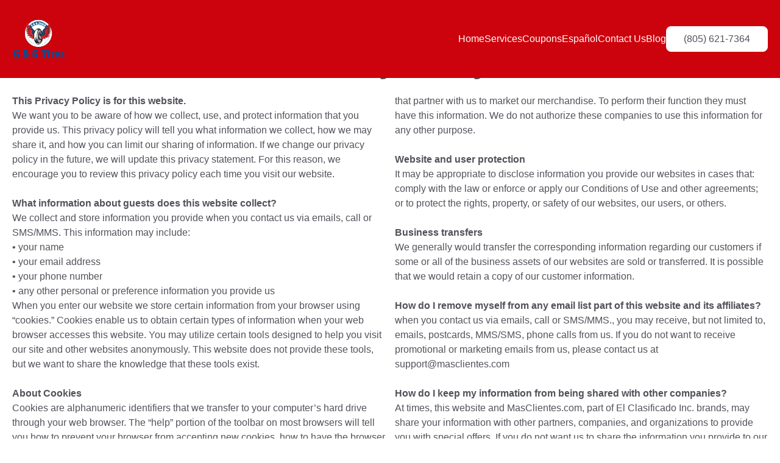

--- FILE ---
content_type: text/html
request_url: https://ggtiresshop.com/privacy
body_size: 78298
content:
<!DOCTYPE html><html  lang="en-US" data-capo=""><head><meta charset="utf-8">
<meta name="viewport" content="width=device-width, initial-scale=1">
<title>Privacy Policy</title>
<link rel="preconnect" href="https://twyzle-s3-1.s3.amazonaws.com">
<link rel="preconnect" href="https://s3.amazonaws.com">
<link rel="preconnect" href="https://fonts.gstatic.com" crossorigin>
<link rel="preconnect" href="https://fonts.googleapis.com" crossorigin>
<link rel="preconnect" href="https://www.googletagmanager.com" crossorigin>
<style type="text/css" id="tz-site-pallet" data-hid="4b138a1">
:root{
--color-accent: 204 2 13;
--color-extra-one: 52 54 59;
--color-extra-two: 52 54 59;
--color-gradient-end: 52 54 59;
--color-gradient-start: 52 54 59;
}
.list-accent ul[data-checked] > li{background-image: url("data:image/svg+xml,%3Csvg xmlns='http://www.w3.org/2000/svg' viewBox='0 0 24 24'%3E%3Cpath fill='%23cc020d' d='M12 2C6.5 2 2 6.5 2 12S6.5 22 12 22 22 17.5 22 12 17.5 2 12 2M12 20C7.59 20 4 16.41 4 12S7.59 4 12 4 20 7.59 20 12 16.41 20 12 20M16.59 7.58L10 14.17L7.41 11.59L6 13L10 17L18 9L16.59 7.58Z'/%3E%3C/svg%3E") !important ;}
</style>
<style type="text/css" id="block-font" data-hid="e800245">section, section .body-font, section .body-font * { font-family: 'Roboto',sans-serif; } section .heading-font { font-family: 'Montserrat',sans-serif; }</style>
<style>/*! tailwindcss v3.4.10 | MIT License | https://tailwindcss.com*/*,:after,:before{border:0 solid #e5e7eb;box-sizing:border-box}:after,:before{--tw-content:""}:host,html{line-height:1.5;-webkit-text-size-adjust:100%;font-family:Inter,ui-sans-serif,sans-serif;font-feature-settings:normal;font-variation-settings:normal;-moz-tab-size:4;-o-tab-size:4;tab-size:4;-webkit-tap-highlight-color:transparent}body{line-height:inherit;margin:0}hr{border-top-width:1px;color:inherit;height:0}abbr:where([title]){-webkit-text-decoration:underline dotted;text-decoration:underline dotted}h1,h2,h3,h4,h5,h6{font-size:inherit;font-weight:inherit}a{color:inherit;text-decoration:inherit}b,strong{font-weight:bolder}code,kbd,pre,samp{font-family:ui-monospace,SFMono-Regular,Menlo,Monaco,Consolas,Liberation Mono,Courier New,monospace;font-feature-settings:normal;font-size:1em;font-variation-settings:normal}small{font-size:80%}sub,sup{font-size:75%;line-height:0;position:relative;vertical-align:baseline}sub{bottom:-.25em}sup{top:-.5em}table{border-collapse:collapse;border-color:inherit;text-indent:0}button,input,optgroup,select,textarea{color:inherit;font-family:inherit;font-feature-settings:inherit;font-size:100%;font-variation-settings:inherit;font-weight:inherit;letter-spacing:inherit;line-height:inherit;margin:0;padding:0}button,select{text-transform:none}button,input:where([type=button]),input:where([type=reset]),input:where([type=submit]){-webkit-appearance:button;background-color:transparent;background-image:none}:-moz-focusring{outline:auto}:-moz-ui-invalid{box-shadow:none}progress{vertical-align:baseline}::-webkit-inner-spin-button,::-webkit-outer-spin-button{height:auto}[type=search]{-webkit-appearance:textfield;outline-offset:-2px}::-webkit-search-decoration{-webkit-appearance:none}::-webkit-file-upload-button{-webkit-appearance:button;font:inherit}summary{display:list-item}blockquote,dd,dl,figure,h1,h2,h3,h4,h5,h6,hr,p,pre{margin:0}fieldset{margin:0}fieldset,legend{padding:0}menu,ol,ul{list-style:none;margin:0;padding:0}dialog{padding:0}textarea{resize:vertical}input::-moz-placeholder,textarea::-moz-placeholder{color:#9ca3af;opacity:1}input::placeholder,textarea::placeholder{color:#9ca3af;opacity:1}[role=button],button{cursor:pointer}:disabled{cursor:default}audio,canvas,embed,iframe,img,object,svg,video{display:block;vertical-align:middle}img,video{height:auto;max-width:100%}[hidden]{display:none}*,:after,:before{--tw-border-spacing-x:0;--tw-border-spacing-y:0;--tw-translate-x:0;--tw-translate-y:0;--tw-rotate:0;--tw-skew-x:0;--tw-skew-y:0;--tw-scale-x:1;--tw-scale-y:1;--tw-pan-x: ;--tw-pan-y: ;--tw-pinch-zoom: ;--tw-scroll-snap-strictness:proximity;--tw-gradient-from-position: ;--tw-gradient-via-position: ;--tw-gradient-to-position: ;--tw-ordinal: ;--tw-slashed-zero: ;--tw-numeric-figure: ;--tw-numeric-spacing: ;--tw-numeric-fraction: ;--tw-ring-inset: ;--tw-ring-offset-width:0px;--tw-ring-offset-color:#fff;--tw-ring-color:rgba(59,130,246,.5);--tw-ring-offset-shadow:0 0 #0000;--tw-ring-shadow:0 0 #0000;--tw-shadow:0 0 #0000;--tw-shadow-colored:0 0 #0000;--tw-blur: ;--tw-brightness: ;--tw-contrast: ;--tw-grayscale: ;--tw-hue-rotate: ;--tw-invert: ;--tw-saturate: ;--tw-sepia: ;--tw-drop-shadow: ;--tw-backdrop-blur: ;--tw-backdrop-brightness: ;--tw-backdrop-contrast: ;--tw-backdrop-grayscale: ;--tw-backdrop-hue-rotate: ;--tw-backdrop-invert: ;--tw-backdrop-opacity: ;--tw-backdrop-saturate: ;--tw-backdrop-sepia: ;--tw-contain-size: ;--tw-contain-layout: ;--tw-contain-paint: ;--tw-contain-style: }::backdrop{--tw-border-spacing-x:0;--tw-border-spacing-y:0;--tw-translate-x:0;--tw-translate-y:0;--tw-rotate:0;--tw-skew-x:0;--tw-skew-y:0;--tw-scale-x:1;--tw-scale-y:1;--tw-pan-x: ;--tw-pan-y: ;--tw-pinch-zoom: ;--tw-scroll-snap-strictness:proximity;--tw-gradient-from-position: ;--tw-gradient-via-position: ;--tw-gradient-to-position: ;--tw-ordinal: ;--tw-slashed-zero: ;--tw-numeric-figure: ;--tw-numeric-spacing: ;--tw-numeric-fraction: ;--tw-ring-inset: ;--tw-ring-offset-width:0px;--tw-ring-offset-color:#fff;--tw-ring-color:rgba(59,130,246,.5);--tw-ring-offset-shadow:0 0 #0000;--tw-ring-shadow:0 0 #0000;--tw-shadow:0 0 #0000;--tw-shadow-colored:0 0 #0000;--tw-blur: ;--tw-brightness: ;--tw-contrast: ;--tw-grayscale: ;--tw-hue-rotate: ;--tw-invert: ;--tw-saturate: ;--tw-sepia: ;--tw-drop-shadow: ;--tw-backdrop-blur: ;--tw-backdrop-brightness: ;--tw-backdrop-contrast: ;--tw-backdrop-grayscale: ;--tw-backdrop-hue-rotate: ;--tw-backdrop-invert: ;--tw-backdrop-opacity: ;--tw-backdrop-saturate: ;--tw-backdrop-sepia: ;--tw-contain-size: ;--tw-contain-layout: ;--tw-contain-paint: ;--tw-contain-style: }.container{width:100%}@media (min-width:640px){.container{max-width:640px}}@media (min-width:768px){.container{max-width:768px}}@media (min-width:1024px){.container{max-width:1024px}}@media (min-width:1280px){.container{max-width:1280px}}@media (min-width:1536px){.container{max-width:1536px}}html{scroll-behavior:smooth}.tz-overlay{align-items:center;display:flex;flex-basis:100%;flex-grow:1;flex-shrink:0;height:100vh;justify-content:center;left:0;pointer-events:auto;position:fixed;right:0;top:0;width:100vw}pre{white-space:pre-wrap}.tw-container{padding-left:1.25rem;padding-right:1.25rem;width:100%}@media (min-width:640px){.tw-container{margin-left:auto;margin-right:auto;max-width:640px}}@media (min-width:768px){.tw-container{max-width:768px}}@media (min-width:1024px){.tw-container{max-width:1024px}}@media (min-width:1280px){.tw-container,.tw-container-alt{max-width:1280px}.tw-container-alt{margin-left:auto;margin-right:auto}}@media print{.tw-container{width:100%!important}}.testimonial-author-avatar{align-items:center;background-position:50%;background-size:cover;border-radius:9999px;display:flex;flex-direction:column;font-size:1.5rem;height:4rem;justify-content:center;line-height:2rem;width:4rem}.triangle-down{position:relative}.triangle-down:after{height:0;position:absolute;top:100%;width:0}.triangle-down.bg-white:after{--tw-border-opacity:1!important;border-top-color:rgb(255 255 255/var(--tw-border-opacity))!important}.triangle-down.bg-slate-700:after{--tw-border-opacity:1!important;border-top-color:rgb(82 82 91/var(--tw-border-opacity))!important}.triangle-down.bg-slate-50:after{--tw-border-opacity:1!important;border-top-color:rgb(248 250 252/var(--tw-border-opacity))!important}.tw-button-content{display:flex;flex-direction:row;flex-wrap:wrap;gap:1.25rem;justify-content:center;width:100%}.tw-input,.tw-select{border-radius:.375rem;cursor:default;padding-bottom:.375rem;padding-top:.375rem;position:relative;text-align:left;width:100%}@media (min-width:640px){.tw-input,.tw-select{font-size:.875rem;line-height:1.5rem}}.tw-input:not(.no-shadow){--tw-shadow:0 1px 2px 0 rgba(0,0,0,.05);--tw-shadow-colored:0 1px 2px 0 var(--tw-shadow-color);box-shadow:var(--tw-ring-offset-shadow,0 0 #0000),var(--tw-ring-shadow,0 0 #0000),var(--tw-shadow)}.tw-input{padding-left:.75rem;padding-right:.75rem}.custom-tel-input{border-width:0!important;text-align:left;width:100%}@media (min-width:640px){.custom-tel-input{font-size:.875rem;line-height:1.5rem}}.custom-tel-input.vue-tel-input,.custom-tel-input.vue-tel-input :deep(input.vti__input),.custom-tel-input.vue-tel-input:focus-within{border-color:currentColor!important}@media (min-width:640px){.custom-tel-input :deep(input[type=tel])::-moz-placeholder,.custom-tel-input :deep(input[type=tel])::-webkit-input-placeholder,.custom-tel-input :deep(input[type=tel])::placeholder,.custom-tel-input :deep(input[type=tel]:-ms-input-placeholder){font-size:.875rem!important;line-height:1.25rem!important}}.vue-tel-input:focus-within{--tw-shadow:0 0 #0000!important;--tw-shadow-colored:0 0 #0000!important;box-shadow:var(--tw-ring-offset-shadow,0 0 #0000),var(--tw-ring-shadow,0 0 #0000),var(--tw-shadow)!important}.jarallax-container{display:none!important}@media (min-width:640px){.jarallax-container{display:block!important}}.border-after-white:after,.border-before-white:before{--tw-border-opacity:1;border-color:rgb(255 255 255/var(--tw-border-opacity))}.border-after-dark:after,.border-before-dark:before{--tw-border-opacity:1;border-color:rgb(82 82 91/var(--tw-border-opacity))}.border-after-accent:after,.border-before-accent:before{--tw-border-opacity:1;border-color:rgb(var(--color-accent)/var(--tw-border-opacity))}section ol>:not([hidden])~:not([hidden]),section ul>:not([hidden])~:not([hidden]){--tw-space-y-reverse:0;margin-bottom:calc(.75rem*var(--tw-space-y-reverse));margin-top:calc(.75rem*(1 - var(--tw-space-y-reverse)))}section ol,section ul{text-align:left}ul[data-checked]>li{align-items:flex-start;background-position:0;background-repeat:no-repeat;background-size:1.5rem 1.5rem;display:flex;gap:.75rem;line-height:1.5;list-style-type:none;padding-left:3rem}section ol,section ul:not([data-checked]){list-style-position:inside!important}section ul:not([data-checked]){list-style-type:disc}.language-switcher-button{cursor:default;line-height:1;min-width:3rem;place-self:center;position:relative;text-align:left;width:100%}@media (min-width:640px){.language-switcher-button{font-size:.875rem;line-height:1.25rem;line-height:1}}.sr-only{height:1px;margin:-1px;overflow:hidden;padding:0;position:absolute;width:1px;clip:rect(0,0,0,0);border-width:0;white-space:nowrap}.pointer-events-none{pointer-events:none}.pointer-events-auto{pointer-events:auto}.visible{visibility:visible}.static{position:static}.fixed{position:fixed}.absolute{position:absolute}.relative{position:relative}.sticky{position:sticky}.-inset-2\.5{inset:-.625rem}.inset-0{inset:0}.inset-y-0{bottom:0;top:0}.-start-4{inset-inline-start:-1rem}.-top-8{top:-2rem}.bottom-0{bottom:0}.bottom-\[100px\]{bottom:100px}.left-0{left:0}.left-1\/2{left:50%}.right-0{right:0}.right-1{right:.25rem}.right-2{right:.5rem}.right-20{right:5rem}.top-0{top:0}.z-0{z-index:0}.z-10{z-index:10}.z-20{z-index:20}.z-50{z-index:50}.z-60{z-index:60}.order-1{order:1}.order-10{order:10}.order-11{order:11}.order-12{order:12}.order-2{order:2}.order-3{order:3}.order-4{order:4}.order-5{order:5}.order-6{order:6}.order-7{order:7}.order-8{order:8}.order-9{order:9}.col-auto{grid-column:auto}.col-span-1{grid-column:span 1/span 1}.col-span-2{grid-column:span 2/span 2}.row-span-1{grid-row:span 1/span 1}.row-span-2{grid-row:span 2/span 2}.row-span-3{grid-row:span 3/span 3}.row-span-4{grid-row:span 4/span 4}.-mx-1\.5{margin-left:-.375rem;margin-right:-.375rem}.-my-1\.5{margin-bottom:-.375rem;margin-top:-.375rem}.mx-auto{margin-left:auto;margin-right:auto}.my-2{margin-bottom:.5rem;margin-top:.5rem}.-ml-1{margin-left:-.25rem}.mb-1{margin-bottom:.25rem}.mb-2{margin-bottom:.5rem}.mb-3{margin-bottom:.75rem}.mb-4{margin-bottom:1rem}.mb-5{margin-bottom:1.25rem}.mb-8{margin-bottom:2rem}.ml-1{margin-left:.25rem}.ml-2{margin-left:.5rem}.ml-3{margin-left:.75rem}.ml-auto{margin-left:auto}.mr-1{margin-right:.25rem}.mr-2{margin-right:.5rem}.mr-3{margin-right:.75rem}.mr-auto{margin-right:auto}.ms-4{margin-inline-start:1rem}.mt-0{margin-top:0}.mt-1{margin-top:.25rem}.mt-10{margin-top:2.5rem}.mt-2{margin-top:.5rem}.mt-3{margin-top:.75rem}.mt-4{margin-top:1rem}.mt-5{margin-top:1.25rem}.mt-8{margin-top:2rem}.block{display:block}.inline-block{display:inline-block}.inline{display:inline}.flex{display:flex}.inline-flex{display:inline-flex}.table{display:table}.grid{display:grid}.hidden{display:none}.aspect-\[5\/3\]{aspect-ratio:5/3}.aspect-\[564\/423\]{aspect-ratio:564/423}.aspect-square{aspect-ratio:1/1}.aspect-video{aspect-ratio:16/9}.h-10{height:2.5rem}.h-12{height:3rem}.h-14{height:3.5rem}.h-16{height:4rem}.h-18{height:4.5rem}.h-2{height:.5rem}.h-20{height:5rem}.h-22{height:5.5rem}.h-24{height:6rem}.h-4{height:1rem}.h-40{height:10rem}.h-5{height:1.25rem}.h-6{height:1.5rem}.h-7{height:1.75rem}.h-8{height:2rem}.h-9{height:2.25rem}.h-\[300px\]{height:300px}.h-\[3px\]{height:3px}.h-\[66px\]{height:66px}.h-\[94px\]{height:94px}.h-auto{height:auto}.h-full{height:100%}.max-h-10{max-height:2.5rem}.max-h-12{max-height:3rem}.max-h-14{max-height:3.5rem}.max-h-18{max-height:4.5rem}.max-h-20{max-height:5rem}.max-h-22{max-height:5.5rem}.max-h-60{max-height:15rem}.min-h-2{min-height:.5rem}.min-h-3{min-height:.75rem}.min-h-5{min-height:1.25rem}.min-h-\[80px\]{min-height:80px}.min-h-screen{min-height:100vh}.w-10{width:2.5rem}.w-12{width:3rem}.w-14{width:3.5rem}.w-16{width:4rem}.w-18{width:4.5rem}.w-20{width:5rem}.w-22{width:5.5rem}.w-24{width:6rem}.w-4{width:1rem}.w-40{width:10rem}.w-5{width:1.25rem}.w-6{width:1.5rem}.w-8{width:2rem}.w-8\/12{width:66.666667%}.w-9\/12{width:75%}.w-\[120px\]{width:120px}.w-\[180px\]{width:180px}.w-\[20\%\]{width:20%}.w-\[200px\]{width:200px}.w-\[250px\]{width:250px}.w-\[30\%\]{width:30%}.w-\[66px\]{width:66px}.w-\[94px\]{width:94px}.w-\[calc\(100\%-4rem\)\]{width:calc(100% - 4rem)}.w-full{width:100%}.w-screen{width:100vw}.min-w-12{min-width:3rem}.min-w-16{min-width:4rem}.min-w-20{min-width:5rem}.min-w-24{min-width:6rem}.min-w-5{min-width:1.25rem}.min-w-8{min-width:2rem}.min-w-\[100px\]{min-width:100px}.min-w-full{min-width:100%}.max-w-64{max-width:16rem}.max-w-full{max-width:100%}.max-w-screen-sm{max-width:640px}.max-w-sm{max-width:24rem}.flex-1{flex:1 1 0%}.flex-auto{flex:1 1 auto}.flex-none{flex:none}.flex-shrink-0{flex-shrink:0}.shrink{flex-shrink:1}.shrink-0{flex-shrink:0}.flex-grow-0{flex-grow:0}.grow{flex-grow:1}.grow-0{flex-grow:0}.basis-10\/12{flex-basis:83.333333%}.basis-6\/12{flex-basis:50%}.basis-\[30\%\]{flex-basis:30%}.basis-auto{flex-basis:auto}.basis-full{flex-basis:100%}.basis-half-minus-gap{flex-basis:calc(50% - 20px)}.basis-quarter-minus-gap{flex-basis:calc(25% - 20px)}.basis-third-minus-gap{flex-basis:calc(33% - 20px)}.-translate-x-0{--tw-translate-x:-0px}.-translate-x-0,.-translate-x-0\.5{transform:translate(var(--tw-translate-x),var(--tw-translate-y)) rotate(var(--tw-rotate)) skewX(var(--tw-skew-x)) skewY(var(--tw-skew-y)) scaleX(var(--tw-scale-x)) scaleY(var(--tw-scale-y))}.-translate-x-0\.5{--tw-translate-x:-0.125rem}.-translate-x-1\/2{--tw-translate-x:-50%}.-translate-x-1\/2,.translate-x-0{transform:translate(var(--tw-translate-x),var(--tw-translate-y)) rotate(var(--tw-rotate)) skewX(var(--tw-skew-x)) skewY(var(--tw-skew-y)) scaleX(var(--tw-scale-x)) scaleY(var(--tw-scale-y))}.translate-x-0{--tw-translate-x:0px}.translate-x-6{--tw-translate-x:1.5rem}.translate-x-6,.translate-x-\[1\.25rem\]{transform:translate(var(--tw-translate-x),var(--tw-translate-y)) rotate(var(--tw-rotate)) skewX(var(--tw-skew-x)) skewY(var(--tw-skew-y)) scaleX(var(--tw-scale-x)) scaleY(var(--tw-scale-y))}.translate-x-\[1\.25rem\]{--tw-translate-x:1.25rem}.translate-x-full{--tw-translate-x:100%}.translate-x-full,.translate-y-0{transform:translate(var(--tw-translate-x),var(--tw-translate-y)) rotate(var(--tw-rotate)) skewX(var(--tw-skew-x)) skewY(var(--tw-skew-y)) scaleX(var(--tw-scale-x)) scaleY(var(--tw-scale-y))}.translate-y-0{--tw-translate-y:0px}.scale-100{--tw-scale-x:1;--tw-scale-y:1}.scale-100,.scale-95{transform:translate(var(--tw-translate-x),var(--tw-translate-y)) rotate(var(--tw-rotate)) skewX(var(--tw-skew-x)) skewY(var(--tw-skew-y)) scaleX(var(--tw-scale-x)) scaleY(var(--tw-scale-y))}.scale-95{--tw-scale-x:.95;--tw-scale-y:.95}.-scale-x-100{--tw-scale-x:-1}.-scale-x-100,.transform{transform:translate(var(--tw-translate-x),var(--tw-translate-y)) rotate(var(--tw-rotate)) skewX(var(--tw-skew-x)) skewY(var(--tw-skew-y)) scaleX(var(--tw-scale-x)) scaleY(var(--tw-scale-y))}@keyframes pulse{50%{opacity:.5}}.animate-pulse{animation:pulse 2s cubic-bezier(.4,0,.6,1) infinite}.cursor-default{cursor:default}.cursor-not-allowed{cursor:not-allowed}.cursor-pointer{cursor:pointer}.select-none{-webkit-user-select:none;-moz-user-select:none;user-select:none}.resize{resize:both}.list-disc{list-style-type:disc}.appearance-none{-webkit-appearance:none;-moz-appearance:none;appearance:none}.grid-cols-1{grid-template-columns:repeat(1,minmax(0,1fr))}.grid-cols-2{grid-template-columns:repeat(2,minmax(0,1fr))}.grid-cols-3{grid-template-columns:repeat(3,minmax(0,1fr))}.grid-rows-1{grid-template-rows:repeat(1,minmax(0,1fr))}.grid-rows-2{grid-template-rows:repeat(2,minmax(0,1fr))}.flex-row{flex-direction:row}.flex-col{flex-direction:column}.flex-wrap{flex-wrap:wrap}.place-content-center{place-content:center}.place-content-between{place-content:space-between}.place-items-center{place-items:center}.items-start{align-items:flex-start}.items-end{align-items:flex-end}.items-center{align-items:center}.items-stretch{align-items:stretch}.justify-start{justify-content:flex-start}.justify-end{justify-content:flex-end}.justify-center{justify-content:center}.justify-between{justify-content:space-between}.gap-1{gap:.25rem}.gap-1\.5{gap:.375rem}.gap-10{gap:2.5rem}.gap-4{gap:1rem}.gap-5{gap:1.25rem}.gap-x-1{-moz-column-gap:.25rem;column-gap:.25rem}.gap-x-2{-moz-column-gap:.5rem;column-gap:.5rem}.gap-x-3{-moz-column-gap:.75rem;column-gap:.75rem}.gap-x-5{-moz-column-gap:1.25rem;column-gap:1.25rem}.gap-y-3{row-gap:.75rem}.gap-y-5{row-gap:1.25rem}.gap-y-8{row-gap:2rem}.space-y-1>:not([hidden])~:not([hidden]){--tw-space-y-reverse:0;margin-bottom:calc(.25rem*var(--tw-space-y-reverse));margin-top:calc(.25rem*(1 - var(--tw-space-y-reverse)))}.space-y-8>:not([hidden])~:not([hidden]){--tw-space-y-reverse:0;margin-bottom:calc(2rem*var(--tw-space-y-reverse));margin-top:calc(2rem*(1 - var(--tw-space-y-reverse)))}.divide-y>:not([hidden])~:not([hidden]){--tw-divide-y-reverse:0;border-bottom-width:calc(1px*var(--tw-divide-y-reverse));border-top-width:calc(1px*(1 - var(--tw-divide-y-reverse)))}.place-self-center{place-self:center}.self-auto{align-self:auto}.self-center{align-self:center}.overflow-auto{overflow:auto}.overflow-hidden{overflow:hidden}.overflow-y-auto{overflow-y:auto}.overflow-y-hidden{overflow-y:hidden}.overflow-y-scroll{overflow-y:scroll}.truncate{overflow:hidden;text-overflow:ellipsis}.truncate,.whitespace-nowrap{white-space:nowrap}.text-wrap{text-wrap:wrap}.break-words{overflow-wrap:break-word}.rounded{border-radius:.25rem}.rounded-3xl{border-radius:1.5rem}.rounded-full{border-radius:9999px}.rounded-inherit{border-radius:inherit}.rounded-lg{border-radius:.5rem}.rounded-md{border-radius:.375rem}.rounded-sm{border-radius:.125rem}.rounded-b-md{border-bottom-left-radius:.375rem;border-bottom-right-radius:.375rem}.rounded-l-lg{border-bottom-left-radius:.5rem;border-top-left-radius:.5rem}.rounded-t-lg{border-top-left-radius:.5rem;border-top-right-radius:.5rem}.rounded-t-md{border-top-left-radius:.375rem;border-top-right-radius:.375rem}.rounded-bl-md{border-bottom-left-radius:.375rem}.rounded-br-md{border-bottom-right-radius:.375rem}.border{border-width:1px}.border-2{border-width:2px}.border-b{border-bottom-width:1px}.border-l{border-left-width:1px}.border-s{border-inline-start-width:1px}.border-t{border-top-width:1px}.border-t-0{border-top-width:0}.border-solid{border-style:solid}.border-dashed{border-style:dashed}.border-accent{--tw-border-opacity:1;border-color:rgb(var(--color-accent)/var(--tw-border-opacity))}.border-extra-one{--tw-border-opacity:1;border-color:rgb(var(--color-extra-one)/var(--tw-border-opacity))}.border-extra-two{--tw-border-opacity:1;border-color:rgb(var(--color-extra-two)/var(--tw-border-opacity))}.border-gradient-end{--tw-border-opacity:1;border-color:rgb(var(--color-gradient-end)/var(--tw-border-opacity))}.border-gradient-start{--tw-border-opacity:1;border-color:rgb(var(--color-gradient-start)/var(--tw-border-opacity))}.border-neutral-700{--tw-border-opacity:1;border-color:rgb(64 64 64/var(--tw-border-opacity))}.border-slate-200{--tw-border-opacity:1;border-color:rgb(226 232 240/var(--tw-border-opacity))}.border-slate-300{--tw-border-opacity:1;border-color:rgb(203 213 225/var(--tw-border-opacity))}.border-slate-400{--tw-border-opacity:1;border-color:rgb(148 163 184/var(--tw-border-opacity))}.border-slate-50{--tw-border-opacity:1;border-color:rgb(248 250 252/var(--tw-border-opacity))}.border-slate-600{--tw-border-opacity:1;border-color:rgb(113 113 122/var(--tw-border-opacity))}.border-slate-700{--tw-border-opacity:1;border-color:rgb(82 82 91/var(--tw-border-opacity))}.border-slate-800{--tw-border-opacity:1;border-color:rgb(39 39 42/var(--tw-border-opacity))}.border-white{--tw-border-opacity:1;border-color:rgb(255 255 255/var(--tw-border-opacity))}.border-white\/10{border-color:hsla(0,0%,100%,.1)}.bg-accent{--tw-bg-opacity:1;background-color:rgb(var(--color-accent)/var(--tw-bg-opacity))}.bg-accent\/80{background-color:rgb(var(--color-accent)/.8)}.bg-blue-50{--tw-bg-opacity:1;background-color:rgb(239 246 255/var(--tw-bg-opacity))}.bg-blue-500{--tw-bg-opacity:1;background-color:rgb(59 130 246/var(--tw-bg-opacity))}.bg-blue-600{--tw-bg-opacity:1;background-color:rgb(37 99 235/var(--tw-bg-opacity))}.bg-blue-900{--tw-bg-opacity:1;background-color:rgb(30 58 138/var(--tw-bg-opacity))}.bg-extra-one{--tw-bg-opacity:1;background-color:rgb(var(--color-extra-one)/var(--tw-bg-opacity))}.bg-extra-two{--tw-bg-opacity:1;background-color:rgb(var(--color-extra-two)/var(--tw-bg-opacity))}.bg-gradient-end{--tw-bg-opacity:1;background-color:rgb(var(--color-gradient-end)/var(--tw-bg-opacity))}.bg-gradient-start{--tw-bg-opacity:1;background-color:rgb(var(--color-gradient-start)/var(--tw-bg-opacity))}.bg-gray-100{--tw-bg-opacity:1;background-color:rgb(243 244 246/var(--tw-bg-opacity))}.bg-green-50{--tw-bg-opacity:1;background-color:rgb(240 253 244/var(--tw-bg-opacity))}.bg-green-900{--tw-bg-opacity:1;background-color:rgb(20 83 45/var(--tw-bg-opacity))}.bg-indigo-600{--tw-bg-opacity:1;background-color:rgb(79 70 229/var(--tw-bg-opacity))}.bg-neutral-200{--tw-bg-opacity:1;background-color:rgb(229 229 229/var(--tw-bg-opacity))}.bg-neutral-700{--tw-bg-opacity:1;background-color:rgb(64 64 64/var(--tw-bg-opacity))}.bg-neutral-800\/40{background-color:rgba(38,38,38,.4)}.bg-red-50{--tw-bg-opacity:1;background-color:rgb(254 242 242/var(--tw-bg-opacity))}.bg-red-900{--tw-bg-opacity:1;background-color:rgb(127 29 29/var(--tw-bg-opacity))}.bg-sky-200{--tw-bg-opacity:1;background-color:rgb(186 230 253/var(--tw-bg-opacity))}.bg-slate-100{--tw-bg-opacity:1;background-color:rgb(241 245 249/var(--tw-bg-opacity))}.bg-slate-100\/80{background-color:rgba(241,245,249,.8)}.bg-slate-300{--tw-bg-opacity:1;background-color:rgb(203 213 225/var(--tw-bg-opacity))}.bg-slate-400{--tw-bg-opacity:1;background-color:rgb(148 163 184/var(--tw-bg-opacity))}.bg-slate-50{--tw-bg-opacity:1;background-color:rgb(248 250 252/var(--tw-bg-opacity))}.bg-slate-700{--tw-bg-opacity:1;background-color:rgb(82 82 91/var(--tw-bg-opacity))}.bg-slate-700\/80{background-color:rgba(82,82,91,.8)}.bg-slate-800{--tw-bg-opacity:1;background-color:rgb(39 39 42/var(--tw-bg-opacity))}.bg-slate-800\/10{background-color:rgba(39,39,42,.1)}.bg-slate-800\/50{background-color:rgba(39,39,42,.5)}.bg-transparent{background-color:transparent}.bg-white{--tw-bg-opacity:1;background-color:rgb(255 255 255/var(--tw-bg-opacity))}.bg-white\/10{background-color:hsla(0,0%,100%,.1)}.bg-white\/80{background-color:hsla(0,0%,100%,.8)}.bg-yellow-50{--tw-bg-opacity:1;background-color:rgb(254 252 232/var(--tw-bg-opacity))}.bg-yellow-900{--tw-bg-opacity:1;background-color:rgb(113 63 18/var(--tw-bg-opacity))}.bg-gradient-to-b{background-image:linear-gradient(to bottom,var(--tw-gradient-stops))}.bg-gradient-to-r{background-image:linear-gradient(to right,var(--tw-gradient-stops))}.bg-gradient-to-t{background-image:linear-gradient(to top,var(--tw-gradient-stops))}.from-gradient-end{--tw-gradient-from:rgb(var(--color-gradient-end)/1) var(--tw-gradient-from-position);--tw-gradient-to:rgb(var(--color-gradient-end)/0) var(--tw-gradient-to-position);--tw-gradient-stops:var(--tw-gradient-from),var(--tw-gradient-to)}.from-gradient-start{--tw-gradient-from:rgb(var(--color-gradient-start)/1) var(--tw-gradient-from-position);--tw-gradient-to:rgb(var(--color-gradient-start)/0) var(--tw-gradient-to-position);--tw-gradient-stops:var(--tw-gradient-from),var(--tw-gradient-to)}.from-0\%{--tw-gradient-from-position:0%}.to-gradient-end{--tw-gradient-to:rgb(var(--color-gradient-end)/1) var(--tw-gradient-to-position)}.bg-cover{background-size:cover}.bg-bottom{background-position:bottom}.bg-center{background-position:50%}.bg-left{background-position:0}.bg-left-bottom{background-position:0 100%}.bg-left-top{background-position:0 0}.bg-right{background-position:100%}.bg-right-bottom{background-position:100% 100%}.bg-right-top{background-position:100% 0}.bg-top{background-position:top}.bg-no-repeat{background-repeat:no-repeat}.fill-slate-500{fill:#64748b}.object-cover{-o-object-fit:cover;object-fit:cover}.object-center{-o-object-position:center;object-position:center}.p-1{padding:.25rem}.p-1\.5{padding:.375rem}.p-2{padding:.5rem}.p-3{padding:.75rem}.p-4{padding:1rem}.p-5{padding:1.25rem}.p-6{padding:1.5rem}.px-0{padding-left:0;padding-right:0}.px-1\.5{padding-left:.375rem;padding-right:.375rem}.px-2{padding-left:.5rem;padding-right:.5rem}.px-3{padding-left:.75rem;padding-right:.75rem}.px-4{padding-left:1rem;padding-right:1rem}.px-5{padding-left:1.25rem;padding-right:1.25rem}.px-6{padding-left:1.5rem;padding-right:1.5rem}.px-7{padding-left:1.75rem;padding-right:1.75rem}.py-1{padding-bottom:.25rem;padding-top:.25rem}.py-1\.5{padding-bottom:.375rem;padding-top:.375rem}.py-10{padding-bottom:2.5rem;padding-top:2.5rem}.py-2{padding-bottom:.5rem;padding-top:.5rem}.py-3{padding-bottom:.75rem;padding-top:.75rem}.py-4{padding-bottom:1rem;padding-top:1rem}.py-5{padding-bottom:1.25rem;padding-top:1.25rem}.py-6{padding-bottom:1.5rem;padding-top:1.5rem}.pb-10{padding-bottom:2.5rem}.pb-2{padding-bottom:.5rem}.pb-3{padding-bottom:.75rem}.pb-4{padding-bottom:1rem}.pb-5{padding-bottom:1.25rem}.pb-pc-10{padding-bottom:10%}.pb-pc-2{padding-bottom:2%}.pb-pc-3{padding-bottom:3%}.pb-pc-4{padding-bottom:4%}.pb-pc-5{padding-bottom:5%}.pb-pc-6{padding-bottom:6%}.pb-pc-7{padding-bottom:7%}.pb-pc-8{padding-bottom:8%}.pb-pc-9{padding-bottom:9%}.pl-10{padding-left:2.5rem}.pl-2{padding-left:.5rem}.pl-3{padding-left:.75rem}.pl-5{padding-left:1.25rem}.pr-10{padding-right:2.5rem}.pr-2{padding-right:.5rem}.pr-4{padding-right:1rem}.pr-5{padding-right:1.25rem}.pr-9{padding-right:2.25rem}.pt-10{padding-top:2.5rem}.pt-2{padding-top:.5rem}.pt-3{padding-top:.75rem}.pt-4{padding-top:1rem}.pt-5{padding-top:1.25rem}.pt-pc-10{padding-top:10%}.pt-pc-2{padding-top:2%}.pt-pc-3{padding-top:3%}.pt-pc-4{padding-top:4%}.pt-pc-5{padding-top:5%}.pt-pc-6{padding-top:6%}.pt-pc-7{padding-top:7%}.pt-pc-8{padding-top:8%}.pt-pc-9{padding-top:9%}.pt-px{padding-top:1px}.text-left{text-align:left}.text-center{text-align:center}.text-right{text-align:right}.align-baseline{vertical-align:baseline}.align-middle{vertical-align:middle}.text-2xl{font-size:1.5rem;line-height:2rem}.text-3xl{font-size:1.875rem;line-height:2.5rem}.text-4xl{font-size:2.25rem;line-height:3rem}.text-7xl{font-size:4.5rem;line-height:1}.text-9xl{font-size:8rem;line-height:1}.text-base{font-size:1rem;line-height:1.5rem}.text-lg{font-size:1.125rem;line-height:1.75rem}.text-sm{font-size:.875rem;line-height:1.25rem}.text-xl{font-size:1.25rem;line-height:1.75rem}.text-xs{font-size:.75rem;line-height:1rem}.font-black{font-weight:900}.font-bold{font-weight:700}.font-extrabold{font-weight:800}.font-extralight{font-weight:200}.font-light{font-weight:300}.font-medium{font-weight:500}.font-normal{font-weight:400}.font-semibold{font-weight:600}.font-thin{font-weight:100}.uppercase{text-transform:uppercase}.capitalize{text-transform:capitalize}.italic{font-style:italic}.leading-3{line-height:.75rem}.leading-4{line-height:1rem}.leading-6{line-height:1.5rem}.leading-none{line-height:1}.text-accent{--tw-text-opacity:1;color:rgb(var(--color-accent)/var(--tw-text-opacity))}.text-blue-100{--tw-text-opacity:1;color:rgb(219 234 254/var(--tw-text-opacity))}.text-blue-400{--tw-text-opacity:1;color:rgb(96 165 250/var(--tw-text-opacity))}.text-blue-50{--tw-text-opacity:1;color:rgb(239 246 255/var(--tw-text-opacity))}.text-blue-500{--tw-text-opacity:1;color:rgb(59 130 246/var(--tw-text-opacity))}.text-blue-600{--tw-text-opacity:1;color:rgb(37 99 235/var(--tw-text-opacity))}.text-blue-700{--tw-text-opacity:1;color:rgb(29 78 216/var(--tw-text-opacity))}.text-blue-800{--tw-text-opacity:1;color:rgb(30 64 175/var(--tw-text-opacity))}.text-extra-one{--tw-text-opacity:1;color:rgb(var(--color-extra-one)/var(--tw-text-opacity))}.text-extra-two{--tw-text-opacity:1;color:rgb(var(--color-extra-two)/var(--tw-text-opacity))}.text-gradient-end{--tw-text-opacity:1;color:rgb(var(--color-gradient-end)/var(--tw-text-opacity))}.text-gradient-start{--tw-text-opacity:1;color:rgb(var(--color-gradient-start)/var(--tw-text-opacity))}.text-gray-400{--tw-text-opacity:1;color:rgb(156 163 175/var(--tw-text-opacity))}.text-gray-900{--tw-text-opacity:1;color:rgb(17 24 39/var(--tw-text-opacity))}.text-green-100{--tw-text-opacity:1;color:rgb(220 252 231/var(--tw-text-opacity))}.text-green-400{--tw-text-opacity:1;color:rgb(74 222 128/var(--tw-text-opacity))}.text-green-50{--tw-text-opacity:1;color:rgb(240 253 244/var(--tw-text-opacity))}.text-green-700{--tw-text-opacity:1;color:rgb(21 128 61/var(--tw-text-opacity))}.text-green-800{--tw-text-opacity:1;color:rgb(22 101 52/var(--tw-text-opacity))}.text-indigo-600{--tw-text-opacity:1;color:rgb(79 70 229/var(--tw-text-opacity))}.text-neutral-500{--tw-text-opacity:1;color:rgb(115 115 115/var(--tw-text-opacity))}.text-red-100{--tw-text-opacity:1;color:rgb(254 226 226/var(--tw-text-opacity))}.text-red-50{--tw-text-opacity:1;color:rgb(254 242 242/var(--tw-text-opacity))}.text-red-500{--tw-text-opacity:1;color:rgb(239 68 68/var(--tw-text-opacity))}.text-red-600{--tw-text-opacity:1;color:rgb(220 38 38/var(--tw-text-opacity))}.text-red-700{--tw-text-opacity:1;color:rgb(185 28 28/var(--tw-text-opacity))}.text-red-800{--tw-text-opacity:1;color:rgb(153 27 27/var(--tw-text-opacity))}.text-rose-600{--tw-text-opacity:1;color:rgb(225 29 72/var(--tw-text-opacity))}.text-slate-400{--tw-text-opacity:1;color:rgb(148 163 184/var(--tw-text-opacity))}.text-slate-50{--tw-text-opacity:1;color:rgb(248 250 252/var(--tw-text-opacity))}.text-slate-600{--tw-text-opacity:1;color:rgb(113 113 122/var(--tw-text-opacity))}.text-slate-700{--tw-text-opacity:1;color:rgb(82 82 91/var(--tw-text-opacity))}.text-slate-800{--tw-text-opacity:1;color:rgb(39 39 42/var(--tw-text-opacity))}.text-white{--tw-text-opacity:1;color:rgb(255 255 255/var(--tw-text-opacity))}.text-yellow-100{--tw-text-opacity:1;color:rgb(254 249 195/var(--tw-text-opacity))}.text-yellow-400{--tw-text-opacity:1;color:rgb(250 204 21/var(--tw-text-opacity))}.text-yellow-50{--tw-text-opacity:1;color:rgb(254 252 232/var(--tw-text-opacity))}.text-yellow-700{--tw-text-opacity:1;color:rgb(161 98 7/var(--tw-text-opacity))}.text-yellow-800{--tw-text-opacity:1;color:rgb(133 77 14/var(--tw-text-opacity))}.underline{text-decoration-line:underline}.no-underline{text-decoration-line:none}.opacity-0{opacity:0}.opacity-10{opacity:.1}.opacity-100{opacity:1}.opacity-40{opacity:.4}.opacity-80{opacity:.8}.opacity-90{opacity:.9}.shadow{--tw-shadow:0 1px 3px 0 rgba(0,0,0,.1),0 1px 2px -1px rgba(0,0,0,.1);--tw-shadow-colored:0 1px 3px 0 var(--tw-shadow-color),0 1px 2px -1px var(--tw-shadow-color)}.shadow,.shadow-2xl{box-shadow:var(--tw-ring-offset-shadow,0 0 #0000),var(--tw-ring-shadow,0 0 #0000),var(--tw-shadow)}.shadow-2xl{--tw-shadow:0 25px 50px -12px rgba(0,0,0,.25);--tw-shadow-colored:0 25px 50px -12px var(--tw-shadow-color)}.shadow-lg{--tw-shadow:0 10px 15px -3px rgba(0,0,0,.1),0 4px 6px -4px rgba(0,0,0,.1);--tw-shadow-colored:0 10px 15px -3px var(--tw-shadow-color),0 4px 6px -4px var(--tw-shadow-color)}.shadow-lg,.shadow-none{box-shadow:var(--tw-ring-offset-shadow,0 0 #0000),var(--tw-ring-shadow,0 0 #0000),var(--tw-shadow)}.shadow-none{--tw-shadow:0 0 #0000;--tw-shadow-colored:0 0 #0000}.shadow-sm{--tw-shadow:0 1px 2px 0 rgba(0,0,0,.05);--tw-shadow-colored:0 1px 2px 0 var(--tw-shadow-color)}.shadow-sm,.shadow-xl{box-shadow:var(--tw-ring-offset-shadow,0 0 #0000),var(--tw-ring-shadow,0 0 #0000),var(--tw-shadow)}.shadow-xl{--tw-shadow:0 20px 25px -5px rgba(0,0,0,.1),0 8px 10px -6px rgba(0,0,0,.1);--tw-shadow-colored:0 20px 25px -5px var(--tw-shadow-color),0 8px 10px -6px var(--tw-shadow-color)}.outline{outline-style:solid}.outline-dashed{outline-style:dashed}.outline-2{outline-width:2px}.outline-offset-4{outline-offset:4px}.outline-accent{outline-color:rgb(var(--color-accent)/1)}.outline-extra-one{outline-color:rgb(var(--color-extra-one)/1)}.outline-extra-two{outline-color:rgb(var(--color-extra-two)/1)}.outline-gradient-end{outline-color:rgb(var(--color-gradient-end)/1)}.outline-gradient-start{outline-color:rgb(var(--color-gradient-start)/1)}.outline-slate-700{outline-color:#52525b}.outline-slate-800{outline-color:#27272a}.outline-white{outline-color:#fff}.ring-1{--tw-ring-offset-shadow:var(--tw-ring-inset) 0 0 0 var(--tw-ring-offset-width) var(--tw-ring-offset-color);--tw-ring-shadow:var(--tw-ring-inset) 0 0 0 calc(1px + var(--tw-ring-offset-width)) var(--tw-ring-color);box-shadow:var(--tw-ring-offset-shadow),var(--tw-ring-shadow),var(--tw-shadow,0 0 #0000)}.ring-black{--tw-ring-opacity:1;--tw-ring-color:rgb(0 0 0/var(--tw-ring-opacity))}.ring-opacity-5{--tw-ring-opacity:0.05}.blur{--tw-blur:blur(8px)}.blur,.drop-shadow-2xl{filter:var(--tw-blur) var(--tw-brightness) var(--tw-contrast) var(--tw-grayscale) var(--tw-hue-rotate) var(--tw-invert) var(--tw-saturate) var(--tw-sepia) var(--tw-drop-shadow)}.drop-shadow-2xl{--tw-drop-shadow:drop-shadow(0 25px 25px rgba(0,0,0,.15))}.drop-shadow-lg{--tw-drop-shadow:drop-shadow(0 10px 8px rgba(0,0,0,.04)) drop-shadow(0 4px 3px rgba(0,0,0,.1))}.drop-shadow-lg,.drop-shadow-xl{filter:var(--tw-blur) var(--tw-brightness) var(--tw-contrast) var(--tw-grayscale) var(--tw-hue-rotate) var(--tw-invert) var(--tw-saturate) var(--tw-sepia) var(--tw-drop-shadow)}.drop-shadow-xl{--tw-drop-shadow:drop-shadow(0 20px 13px rgba(0,0,0,.03)) drop-shadow(0 8px 5px rgba(0,0,0,.08))}.filter{filter:var(--tw-blur) var(--tw-brightness) var(--tw-contrast) var(--tw-grayscale) var(--tw-hue-rotate) var(--tw-invert) var(--tw-saturate) var(--tw-sepia) var(--tw-drop-shadow)}.backdrop-blur{--tw-backdrop-blur:blur(8px);-webkit-backdrop-filter:var(--tw-backdrop-blur) var(--tw-backdrop-brightness) var(--tw-backdrop-contrast) var(--tw-backdrop-grayscale) var(--tw-backdrop-hue-rotate) var(--tw-backdrop-invert) var(--tw-backdrop-opacity) var(--tw-backdrop-saturate) var(--tw-backdrop-sepia);backdrop-filter:var(--tw-backdrop-blur) var(--tw-backdrop-brightness) var(--tw-backdrop-contrast) var(--tw-backdrop-grayscale) var(--tw-backdrop-hue-rotate) var(--tw-backdrop-invert) var(--tw-backdrop-opacity) var(--tw-backdrop-saturate) var(--tw-backdrop-sepia)}.transition{transition-duration:.15s;transition-property:color,background-color,border-color,text-decoration-color,fill,stroke,opacity,box-shadow,transform,filter,-webkit-backdrop-filter;transition-property:color,background-color,border-color,text-decoration-color,fill,stroke,opacity,box-shadow,transform,filter,backdrop-filter;transition-property:color,background-color,border-color,text-decoration-color,fill,stroke,opacity,box-shadow,transform,filter,backdrop-filter,-webkit-backdrop-filter;transition-timing-function:cubic-bezier(.4,0,.2,1)}.transition-\[transform\2c visibility\2c width\]{transition-duration:.15s;transition-property:transform,visibility,width;transition-timing-function:cubic-bezier(.4,0,.2,1)}.transition-all{transition-duration:.15s;transition-property:all;transition-timing-function:cubic-bezier(.4,0,.2,1)}.transition-opacity{transition-duration:.15s;transition-property:opacity;transition-timing-function:cubic-bezier(.4,0,.2,1)}.transition-transform{transition-duration:.15s;transition-property:transform;transition-timing-function:cubic-bezier(.4,0,.2,1)}.duration-100{transition-duration:.1s}.duration-200{transition-duration:.2s}.duration-300{transition-duration:.3s}.duration-500{transition-duration:.5s}.duration-75{transition-duration:75ms}.ease-in{transition-timing-function:cubic-bezier(.4,0,1,1)}.ease-in-out{transition-timing-function:cubic-bezier(.4,0,.2,1)}.ease-out{transition-timing-function:cubic-bezier(0,0,.2,1)}@media (min-width:640px){.sm\:bg-white.triangle-down:after{--tw-border-opacity:1!important;border-top-color:rgb(255 255 255/var(--tw-border-opacity))!important}.sm\:bg-slate-700.triangle-down:after{--tw-border-opacity:1!important;border-top-color:rgb(82 82 91/var(--tw-border-opacity))!important}}.dark\:bg-white:where([class~=dark-mode],[class~=dark-mode] *).triangle-down:after{--tw-border-opacity:1!important;border-top-color:rgb(255 255 255/var(--tw-border-opacity))!important}.dark\:bg-slate-700:where([class~=dark-mode],[class~=dark-mode] *).triangle-down:after{--tw-border-opacity:1!important;border-top-color:rgb(82 82 91/var(--tw-border-opacity))!important}.before\:absolute:before{content:var(--tw-content);position:absolute}.before\:inset-0:before{content:var(--tw-content);inset:0}.before\:ml-5:before{content:var(--tw-content);margin-left:1.25rem}.before\:h-full:before{content:var(--tw-content);height:100%}.before\:w-0\.5:before{content:var(--tw-content);width:.125rem}.before\:-translate-x-px:before{content:var(--tw-content);--tw-translate-x:-1px;transform:translate(var(--tw-translate-x),var(--tw-translate-y)) rotate(var(--tw-rotate)) skewX(var(--tw-skew-x)) skewY(var(--tw-skew-y)) scaleX(var(--tw-scale-x)) scaleY(var(--tw-scale-y))}.before\:border:before{border-width:1px;content:var(--tw-content)}.before\:border-dashed:before{border-style:dashed;content:var(--tw-content)}.before\:border-accent:before{content:var(--tw-content);--tw-border-opacity:1;border-color:rgb(var(--color-accent)/var(--tw-border-opacity))}.before\:border-slate-700:before{content:var(--tw-content);--tw-border-opacity:1;border-color:rgb(82 82 91/var(--tw-border-opacity))}.before\:border-white:before{content:var(--tw-content);--tw-border-opacity:1;border-color:rgb(255 255 255/var(--tw-border-opacity))}.after\:relative:after{content:var(--tw-content);position:relative}.after\:border-accent:after{content:var(--tw-content);--tw-border-opacity:1;border-color:rgb(var(--color-accent)/var(--tw-border-opacity))}.after\:border-slate-700:after{content:var(--tw-content);--tw-border-opacity:1;border-color:rgb(82 82 91/var(--tw-border-opacity))}.after\:border-white:after{content:var(--tw-content);--tw-border-opacity:1;border-color:rgb(255 255 255/var(--tw-border-opacity))}.hover\:bg-neutral-200:hover{--tw-bg-opacity:1;background-color:rgb(229 229 229/var(--tw-bg-opacity))}.hover\:bg-rose-600:hover{--tw-bg-opacity:1;background-color:rgb(225 29 72/var(--tw-bg-opacity))}.hover\:bg-slate-800\/10:hover{background-color:rgba(39,39,42,.1)}.hover\:bg-white\/10:hover{background-color:hsla(0,0%,100%,.1)}.hover\:text-blue-500:hover{--tw-text-opacity:1;color:rgb(59 130 246/var(--tw-text-opacity))}.hover\:text-blue-600:hover{--tw-text-opacity:1;color:rgb(37 99 235/var(--tw-text-opacity))}.hover\:text-rose-500:hover{--tw-text-opacity:1;color:rgb(244 63 94/var(--tw-text-opacity))}.hover\:text-white:hover{--tw-text-opacity:1;color:rgb(255 255 255/var(--tw-text-opacity))}.hover\:opacity-80:hover{opacity:.8}.hover\:opacity-90:hover{opacity:.9}.hover\:shadow-2xl:hover{--tw-shadow:0 25px 50px -12px rgba(0,0,0,.25);--tw-shadow-colored:0 25px 50px -12px var(--tw-shadow-color);box-shadow:var(--tw-ring-offset-shadow,0 0 #0000),var(--tw-ring-shadow,0 0 #0000),var(--tw-shadow)}.hover\:drop-shadow-2xl:hover{--tw-drop-shadow:drop-shadow(0 25px 25px rgba(0,0,0,.15));filter:var(--tw-blur) var(--tw-brightness) var(--tw-contrast) var(--tw-grayscale) var(--tw-hue-rotate) var(--tw-invert) var(--tw-saturate) var(--tw-sepia) var(--tw-drop-shadow)}.focus\:outline-none:focus{outline:2px solid transparent;outline-offset:2px}.disabled\:opacity-10:disabled{opacity:.1}.disabled\:opacity-40:disabled{opacity:.4}@media (min-width:640px){.sm\:absolute{position:absolute}.sm\:relative{position:relative}.sm\:-start-6{inset-inline-start:-1.5rem}.sm\:left-0{left:0}.sm\:right-0{right:0}.sm\:top-0{top:0}.sm\:top-\[50\%\]{top:50%}.sm\:z-10{z-index:10}.sm\:z-20{z-index:20}.sm\:order-1{order:1}.sm\:order-10{order:10}.sm\:order-11{order:11}.sm\:order-12{order:12}.sm\:order-2{order:2}.sm\:order-3{order:3}.sm\:order-4{order:4}.sm\:order-5{order:5}.sm\:order-6{order:6}.sm\:order-7{order:7}.sm\:order-8{order:8}.sm\:order-9{order:9}.sm\:col-span-1{grid-column:span 1/span 1}.sm\:col-span-2{grid-column:span 2/span 2}.sm\:col-span-5{grid-column:span 5/span 5}.sm\:col-span-7{grid-column:span 7/span 7}.sm\:mx-0{margin-left:0;margin-right:0}.sm\:mx-auto{margin-left:auto;margin-right:auto}.sm\:-ml-3{margin-left:-.75rem}.sm\:mb-0{margin-bottom:0}.sm\:ml-\[20\%\]{margin-left:20%}.sm\:ml-auto{margin-left:auto}.sm\:mr-0{margin-right:0}.sm\:mr-auto{margin-right:auto}.sm\:ms-6{margin-inline-start:1.5rem}.sm\:mt-0{margin-top:0}.sm\:mt-10{margin-top:2.5rem}.sm\:mt-44{margin-top:11rem}.sm\:block{display:block}.sm\:inline-block{display:inline-block}.sm\:flex{display:flex}.sm\:inline-flex{display:inline-flex}.sm\:hidden{display:none}.sm\:h-12{height:3rem}.sm\:h-16{height:4rem}.sm\:h-18{height:4.5rem}.sm\:h-20{height:5rem}.sm\:h-22{height:5.5rem}.sm\:h-32{height:8rem}.sm\:h-34{height:8.5rem}.sm\:h-6{height:1.5rem}.sm\:h-full{height:100%}.sm\:max-h-14{max-height:3.5rem}.sm\:max-h-16{max-height:4rem}.sm\:max-h-18{max-height:4.5rem}.sm\:min-h-\[570px\]{min-height:570px}.sm\:min-h-\[64px\]{min-height:64px}.sm\:min-h-full{min-height:100%}.sm\:min-h-screen{min-height:100vh}.sm\:w-11\/12{width:91.666667%}.sm\:w-12{width:3rem}.sm\:w-16{width:4rem}.sm\:w-18{width:4.5rem}.sm\:w-20{width:5rem}.sm\:w-22{width:5.5rem}.sm\:w-32{width:8rem}.sm\:w-34{width:8.5rem}.sm\:w-4\/12{width:33.333333%}.sm\:w-6{width:1.5rem}.sm\:w-6\/12{width:50%}.sm\:w-8\/12{width:66.666667%}.sm\:w-\[250px\]{width:250px}.sm\:w-\[70\%\]{width:70%}.sm\:w-\[80\%\]{width:80%}.sm\:w-auto{width:auto}.sm\:w-full{width:100%}.sm\:max-w-\[50\%\]{max-width:50%}.sm\:max-w-\[570px\]{max-width:570px}.sm\:max-w-\[580px\]{max-width:580px}.sm\:max-w-\[80\%\]{max-width:80%}.sm\:flex-none{flex:none}.sm\:shrink-0{flex-shrink:0}.sm\:grow{flex-grow:1}.sm\:basis-1{flex-basis:0.25rem}.sm\:basis-1\/2{flex-basis:50%}.sm\:basis-10\/12{flex-basis:83.333333%}.sm\:basis-4\/12{flex-basis:33.333333%}.sm\:basis-6\/12{flex-basis:50%}.sm\:basis-8\/12{flex-basis:66.666667%}.sm\:basis-half-minus-gap{flex-basis:calc(50% - 20px)}.sm\:-translate-y-\[50\%\]{--tw-translate-y:-50%;transform:translate(var(--tw-translate-x),var(--tw-translate-y)) rotate(var(--tw-rotate)) skewX(var(--tw-skew-x)) skewY(var(--tw-skew-y)) scaleX(var(--tw-scale-x)) scaleY(var(--tw-scale-y))}.sm\:columns-2{-moz-columns:2;column-count:2}.sm\:grid-cols-12{grid-template-columns:repeat(12,minmax(0,1fr))}.sm\:grid-cols-2{grid-template-columns:repeat(2,minmax(0,1fr))}.sm\:grid-cols-3{grid-template-columns:repeat(3,minmax(0,1fr))}.sm\:grid-cols-4{grid-template-columns:repeat(4,minmax(0,1fr))}.sm\:flex-row{flex-direction:row}.sm\:flex-col{flex-direction:column}.sm\:flex-wrap{flex-wrap:wrap}.sm\:flex-nowrap{flex-wrap:nowrap}.sm\:items-center{align-items:center}.sm\:justify-start{justify-content:flex-start}.sm\:justify-end{justify-content:flex-end}.sm\:justify-center{justify-content:center}.sm\:justify-between{justify-content:space-between}.sm\:gap-x-10{-moz-column-gap:2.5rem;column-gap:2.5rem}.sm\:gap-y-10{row-gap:2.5rem}.sm\:place-self-center{place-self:center}.sm\:self-auto{align-self:auto}.sm\:rounded-3xl{border-radius:1.5rem}.sm\:rounded-lg{border-radius:.5rem}.sm\:rounded-md{border-radius:.375rem}.sm\:rounded-l-md{border-bottom-left-radius:.375rem;border-top-left-radius:.375rem}.sm\:rounded-r-none{border-bottom-right-radius:0;border-top-right-radius:0}.sm\:bg-slate-700{--tw-bg-opacity:1;background-color:rgb(82 82 91/var(--tw-bg-opacity))}.sm\:bg-white{--tw-bg-opacity:1;background-color:rgb(255 255 255/var(--tw-bg-opacity))}.sm\:bg-left{background-position:0}.sm\:bg-right{background-position:100%}.sm\:bg-no-repeat{background-repeat:no-repeat}.sm\:p-1\.5{padding:.375rem}.sm\:p-10{padding:2.5rem}.sm\:p-3{padding:.75rem}.sm\:p-5{padding:1.25rem}.sm\:p-8{padding:2rem}.sm\:px-0{padding-left:0;padding-right:0}.sm\:px-5{padding-left:1.25rem;padding-right:1.25rem}.sm\:px-6{padding-left:1.5rem;padding-right:1.5rem}.sm\:px-7{padding-left:1.75rem;padding-right:1.75rem}.sm\:py-0{padding-bottom:0;padding-top:0}.sm\:py-10{padding-bottom:2.5rem;padding-top:2.5rem}.sm\:py-2{padding-bottom:.5rem;padding-top:.5rem}.sm\:py-5{padding-bottom:1.25rem;padding-top:1.25rem}.sm\:pb-0{padding-bottom:0}.sm\:pb-pc-10{padding-bottom:10%}.sm\:pb-pc-2{padding-bottom:2%}.sm\:pb-pc-3{padding-bottom:3%}.sm\:pb-pc-4{padding-bottom:4%}.sm\:pb-pc-5{padding-bottom:5%}.sm\:pb-pc-6{padding-bottom:6%}.sm\:pb-pc-7{padding-bottom:7%}.sm\:pb-pc-8{padding-bottom:8%}.sm\:pb-pc-9{padding-bottom:9%}.sm\:pl-10{padding-left:2.5rem}.sm\:pl-5{padding-left:1.25rem}.sm\:pr-10{padding-right:2.5rem}.sm\:pr-5{padding-right:1.25rem}.sm\:pt-0{padding-top:0}.sm\:pt-40{padding-top:10rem}.sm\:pt-\[428px\]{padding-top:428px}.sm\:pt-pc-10{padding-top:10%}.sm\:pt-pc-2{padding-top:2%}.sm\:pt-pc-3{padding-top:3%}.sm\:pt-pc-4{padding-top:4%}.sm\:pt-pc-5{padding-top:5%}.sm\:pt-pc-6{padding-top:6%}.sm\:pt-pc-7{padding-top:7%}.sm\:pt-pc-8{padding-top:8%}.sm\:pt-pc-9{padding-top:9%}.sm\:text-left{text-align:left}.sm\:text-center{text-align:center}.sm\:text-right{text-align:right}.sm\:text-2xl{font-size:1.5rem;line-height:2rem}.sm\:text-3xl{font-size:1.875rem;line-height:2.5rem}.sm\:text-5xl{font-size:3rem;line-height:3.75rem}.sm\:text-9xl{font-size:8rem;line-height:1}.sm\:text-lg{font-size:1.125rem;line-height:1.75rem}.sm\:text-sm{font-size:.875rem;line-height:1.25rem}.sm\:text-xl{font-size:1.25rem;line-height:1.75rem}.sm\:text-xs{font-size:.75rem;line-height:1rem}.sm\:text-slate-700{--tw-text-opacity:1;color:rgb(82 82 91/var(--tw-text-opacity))}.sm\:text-white{--tw-text-opacity:1;color:rgb(255 255 255/var(--tw-text-opacity))}.sm\:shadow-xl{--tw-shadow:0 20px 25px -5px rgba(0,0,0,.1),0 8px 10px -6px rgba(0,0,0,.1);--tw-shadow-colored:0 20px 25px -5px var(--tw-shadow-color),0 8px 10px -6px var(--tw-shadow-color);box-shadow:var(--tw-ring-offset-shadow,0 0 #0000),var(--tw-ring-shadow,0 0 #0000),var(--tw-shadow)}.sm\:drop-shadow-xl{--tw-drop-shadow:drop-shadow(0 20px 13px rgba(0,0,0,.03)) drop-shadow(0 8px 5px rgba(0,0,0,.08));filter:var(--tw-blur) var(--tw-brightness) var(--tw-contrast) var(--tw-grayscale) var(--tw-hue-rotate) var(--tw-invert) var(--tw-saturate) var(--tw-sepia) var(--tw-drop-shadow)}.sm\:duration-700{transition-duration:.7s}.sm\:hover\:shadow-2xl:hover{--tw-shadow:0 25px 50px -12px rgba(0,0,0,.25);--tw-shadow-colored:0 25px 50px -12px var(--tw-shadow-color);box-shadow:var(--tw-ring-offset-shadow,0 0 #0000),var(--tw-ring-shadow,0 0 #0000),var(--tw-shadow)}.sm\:hover\:drop-shadow-2xl:hover{--tw-drop-shadow:drop-shadow(0 25px 25px rgba(0,0,0,.15));filter:var(--tw-blur) var(--tw-brightness) var(--tw-contrast) var(--tw-grayscale) var(--tw-hue-rotate) var(--tw-invert) var(--tw-saturate) var(--tw-sepia) var(--tw-drop-shadow)}}@media (min-width:768px){.md\:order-1{order:1}.md\:col-span-1{grid-column:span 1/span 1}.md\:col-span-2{grid-column:span 2/span 2}.md\:col-span-3{grid-column:span 3/span 3}.md\:col-span-4{grid-column:span 4/span 4}.md\:row-span-1{grid-row:span 1/span 1}.md\:row-span-2{grid-row:span 2/span 2}.md\:row-span-3{grid-row:span 3/span 3}.md\:row-span-4{grid-row:span 4/span 4}.md\:mx-auto{margin-left:auto;margin-right:auto}.md\:mt-0{margin-top:0}.md\:mt-48{margin-top:12rem}.md\:block{display:block}.md\:hidden{display:none}.md\:h-10{height:2.5rem}.md\:w-10{width:2.5rem}.md\:w-6\/12{width:50%}.md\:w-\[564px\]{width:564px}.md\:w-\[570px\]{width:570px}.md\:w-\[calc\(50\%-2\.5rem\)\]{width:calc(50% - 2.5rem)}.md\:max-w-\[384px\]{max-width:384px}.md\:basis-28{flex-basis:7rem}.md\:basis-4\/12{flex-basis:33.333333%}.md\:basis-9\/12{flex-basis:75%}.md\:basis-third-minus-gap{flex-basis:calc(33% - 20px)}.md\:grid-cols-12{grid-template-columns:repeat(12,minmax(0,1fr))}.md\:grid-cols-4{grid-template-columns:repeat(4,minmax(0,1fr))}.md\:grid-cols-6{grid-template-columns:repeat(6,minmax(0,1fr))}.md\:grid-rows-10{grid-template-rows:repeat(10,minmax(0,1fr))}.md\:grid-rows-2{grid-template-rows:repeat(2,minmax(0,1fr))}.md\:grid-rows-3{grid-template-rows:repeat(3,minmax(0,1fr))}.md\:grid-rows-4{grid-template-rows:repeat(4,minmax(0,1fr))}.md\:grid-rows-5{grid-template-rows:repeat(5,minmax(0,1fr))}.md\:justify-normal{justify-content:normal}.md\:gap-3{gap:.75rem}.md\:gap-x-2{-moz-column-gap:.5rem;column-gap:.5rem}.md\:p-5{padding:1.25rem}.md\:text-2xl{font-size:1.5rem;line-height:2rem}.md\:text-3xl{font-size:1.875rem;line-height:2.5rem}.md\:text-4xl{font-size:2.25rem;line-height:3rem}.md\:text-sm{font-size:.875rem;line-height:1.25rem}.md\:text-xl{font-size:1.25rem;line-height:1.75rem}.md\:before\:mx-auto:before{content:var(--tw-content);margin-left:auto;margin-right:auto}.md\:before\:translate-x-0:before{content:var(--tw-content);--tw-translate-x:0px;transform:translate(var(--tw-translate-x),var(--tw-translate-y)) rotate(var(--tw-rotate)) skewX(var(--tw-skew-x)) skewY(var(--tw-skew-y)) scaleX(var(--tw-scale-x)) scaleY(var(--tw-scale-y))}.md\:odd\:flex-row-reverse:nth-child(odd){flex-direction:row-reverse}.group:nth-child(odd) .md\:group-odd\:-translate-x-1\/2{--tw-translate-x:-50%}.group:nth-child(2n) .md\:group-even\:translate-x-1\/2,.group:nth-child(odd) .md\:group-odd\:-translate-x-1\/2{transform:translate(var(--tw-translate-x),var(--tw-translate-y)) rotate(var(--tw-rotate)) skewX(var(--tw-skew-x)) skewY(var(--tw-skew-y)) scaleX(var(--tw-scale-x)) scaleY(var(--tw-scale-y))}.group:nth-child(2n) .md\:group-even\:translate-x-1\/2{--tw-translate-x:50%}}@media (min-width:1024px){.lg\:col-span-3{grid-column:span 3/span 3}.lg\:col-span-4{grid-column:span 4/span 4}.lg\:col-span-8{grid-column:span 8/span 8}.lg\:mx-auto{margin-left:auto;margin-right:auto}.lg\:-ml-5{margin-left:-1.25rem}.lg\:mt-52{margin-top:13rem}.lg\:flex{display:flex}.lg\:h-20{height:5rem}.lg\:min-h-\[120px\]{min-height:120px}.lg\:w-20{width:5rem}.lg\:w-9\/12{width:75%}.lg\:w-\[60\%\]{width:60%}.lg\:max-w-\[1000px\]{max-width:1000px}.lg\:max-w-\[512px\]{max-width:512px}.lg\:basis-3\/12{flex-basis:25%}.lg\:basis-quarter-minus-gap{flex-basis:calc(25% - 20px)}.lg\:columns-3{-moz-columns:3;column-count:3}.lg\:grid-cols-4{grid-template-columns:repeat(4,minmax(0,1fr))}.lg\:flex-row{flex-direction:row}.lg\:justify-center{justify-content:center}.lg\:gap-x-3{-moz-column-gap:.75rem;column-gap:.75rem}.lg\:p-10{padding:2.5rem}.lg\:p-2{padding:.5rem}.lg\:p-20{padding:5rem}.lg\:px-7{padding-left:1.75rem;padding-right:1.75rem}.lg\:pl-20{padding-left:5rem}.lg\:pr-20{padding-right:5rem}.lg\:text-2xl{font-size:1.5rem;line-height:2rem}.lg\:text-3xl{font-size:1.875rem;line-height:2.5rem}.lg\:text-4xl{font-size:2.25rem;line-height:3rem}.lg\:text-5xl{font-size:3rem;line-height:3.75rem}.lg\:text-base{font-size:1rem;line-height:1.5rem}}@media (min-width:1280px){.xl\:block{display:block}.xl\:min-h-full{min-height:100%}.xl\:max-w-screen-sm{max-width:640px}}@media (min-width:1536px){.\32xl\:w-8\/12{width:66.666667%}.\32xl\:max-w-\[500px\]{max-width:500px}.\32xl\:max-w-\[570px\]{max-width:570px}}.dark\:bg-blue-600:where([class~=dark-mode],[class~=dark-mode] *){--tw-bg-opacity:1;background-color:rgb(37 99 235/var(--tw-bg-opacity))}.dark\:bg-blue-900:where([class~=dark-mode],[class~=dark-mode] *){--tw-bg-opacity:1;background-color:rgb(30 58 138/var(--tw-bg-opacity))}.dark\:bg-green-900:where([class~=dark-mode],[class~=dark-mode] *){--tw-bg-opacity:1;background-color:rgb(20 83 45/var(--tw-bg-opacity))}.dark\:bg-red-900:where([class~=dark-mode],[class~=dark-mode] *){--tw-bg-opacity:1;background-color:rgb(127 29 29/var(--tw-bg-opacity))}.dark\:bg-slate-400:where([class~=dark-mode],[class~=dark-mode] *){--tw-bg-opacity:1;background-color:rgb(148 163 184/var(--tw-bg-opacity))}.dark\:bg-slate-500:where([class~=dark-mode],[class~=dark-mode] *){--tw-bg-opacity:1;background-color:rgb(100 116 139/var(--tw-bg-opacity))}.dark\:bg-slate-700:where([class~=dark-mode],[class~=dark-mode] *){--tw-bg-opacity:1;background-color:rgb(82 82 91/var(--tw-bg-opacity))}.dark\:bg-slate-900:where([class~=dark-mode],[class~=dark-mode] *){--tw-bg-opacity:1;background-color:rgb(24 24 27/var(--tw-bg-opacity))}.dark\:bg-white:where([class~=dark-mode],[class~=dark-mode] *){--tw-bg-opacity:1;background-color:rgb(255 255 255/var(--tw-bg-opacity))}.dark\:bg-yellow-900:where([class~=dark-mode],[class~=dark-mode] *){--tw-bg-opacity:1;background-color:rgb(113 63 18/var(--tw-bg-opacity))}.dark\:fill-slate-400:where([class~=dark-mode],[class~=dark-mode] *){fill:#94a3b8}.dark\:text-blue-100:where([class~=dark-mode],[class~=dark-mode] *){--tw-text-opacity:1;color:rgb(219 234 254/var(--tw-text-opacity))}.dark\:text-blue-50:where([class~=dark-mode],[class~=dark-mode] *){--tw-text-opacity:1;color:rgb(239 246 255/var(--tw-text-opacity))}.dark\:text-green-100:where([class~=dark-mode],[class~=dark-mode] *){--tw-text-opacity:1;color:rgb(220 252 231/var(--tw-text-opacity))}.dark\:text-green-50:where([class~=dark-mode],[class~=dark-mode] *){--tw-text-opacity:1;color:rgb(240 253 244/var(--tw-text-opacity))}.dark\:text-neutral-400:where([class~=dark-mode],[class~=dark-mode] *){--tw-text-opacity:1;color:rgb(163 163 163/var(--tw-text-opacity))}.dark\:text-red-100:where([class~=dark-mode],[class~=dark-mode] *){--tw-text-opacity:1;color:rgb(254 226 226/var(--tw-text-opacity))}.dark\:text-red-50:where([class~=dark-mode],[class~=dark-mode] *){--tw-text-opacity:1;color:rgb(254 242 242/var(--tw-text-opacity))}.dark\:text-white:where([class~=dark-mode],[class~=dark-mode] *){--tw-text-opacity:1;color:rgb(255 255 255/var(--tw-text-opacity))}.dark\:text-yellow-100:where([class~=dark-mode],[class~=dark-mode] *){--tw-text-opacity:1;color:rgb(254 249 195/var(--tw-text-opacity))}.dark\:text-yellow-50:where([class~=dark-mode],[class~=dark-mode] *){--tw-text-opacity:1;color:rgb(254 252 232/var(--tw-text-opacity))}.dark\:hover\:bg-neutral-600:hover:where([class~=dark-mode],[class~=dark-mode] *){--tw-bg-opacity:1;background-color:rgb(82 82 82/var(--tw-bg-opacity))}.dark\:hover\:text-blue-500:hover:where([class~=dark-mode],[class~=dark-mode] *){--tw-text-opacity:1;color:rgb(59 130 246/var(--tw-text-opacity))}</style>
<style>.montserrat[data-v-09a4b92a]{font-family:Montserrat,sans-serif;font-optical-sizing:auto;font-style:normal;font-weight:500}.roboto-regular[data-v-09a4b92a]{font-family:Roboto,sans-serif;font-style:normal;font-weight:400}.tz-cta[data-v-09a4b92a]{background:#1b83ec;font-family:Roboto-Regular,sans-serif;text-align:center}</style>
<style>.tw-translate[data-v-e6f37c4c]{transform:translateX(calc(-100% + -3.5rem))}</style>
<style>.tw-block-container[data-v-54e2d84b]{margin-top:0}.margin-fix-mobile[data-v-54e2d84b]{margin-top:var(--navbar-height)}@media (min-width:640px){.margin-fix-mobile[data-v-54e2d84b]{margin-top:0!important}.margin-fix-desktop[data-v-54e2d84b]{margin-top:var(--navbar-height)!important}}</style>
<style>.list-white ul[data-checked]>li{background-image:url("data:image/svg+xml;charset=utf-8,%3Csvg xmlns='http://www.w3.org/2000/svg' viewBox='0 0 24 24'%3E%3Cpath fill='%23FFF' d='M12 2C6.5 2 2 6.5 2 12s4.5 10 10 10 10-4.5 10-10S17.5 2 12 2m0 18c-4.41 0-8-3.59-8-8s3.59-8 8-8 8 3.59 8 8-3.59 8-8 8m4.59-12.42L10 14.17l-2.59-2.58L6 13l4 4 8-8z'/%3E%3C/svg%3E")}.list-dark ul[data-checked]>li{background-image:url("data:image/svg+xml;charset=utf-8,%3Csvg xmlns='http://www.w3.org/2000/svg' viewBox='0 0 24 24'%3E%3Cpath d='M12 2C6.5 2 2 6.5 2 12s4.5 10 10 10 10-4.5 10-10S17.5 2 12 2m0 18c-4.41 0-8-3.59-8-8s3.59-8 8-8 8 3.59 8 8-3.59 8-8 8m4.59-12.42L10 14.17l-2.59-2.58L6 13l4 4 8-8z' class='fill-slate-800'/%3E%3C/svg%3E")}</style>
<style>.tz-icon[data-v-4aa9f4f9]{fill:currentColor}.tz-icon[class*=h-] svg[data-v-4aa9f4f9],.tz-icon[class*=h-] svg path[data-v-4aa9f4f9]{height:inherit}.tz-icon[class*=w-] svg[data-v-4aa9f4f9],.tz-icon[class*=w-] svg path[data-v-4aa9f4f9]{width:inherit}</style>
<link rel="preload" as="fetch" crossorigin="anonymous" href="/privacy/_payload.json?513dd38a-db15-4938-b599-c55612fedad1">
<link rel="canonical" href="https://ggtiresshop.com/privacy">
<link href="https://twyzle-s3-1.s3.amazonaws.com/networks-v3/1/campaigns/7311/webp/g-and-g-tires-favicon-192x192.webp" rel="icon" sizes="192x192">
<meta property="og:title" content="Privacy Policy">
<meta property="og:site_name" content="G & G Tires">
<meta name="apple-mobile-web-app-title" content="G-&-G-Tires">
<meta name="author" content="G & G Tires">
<meta property="og:url" content="/privacy">
<script type="module" src="/_nuxt/7311centry.D-pZaQX115642.js" crossorigin></script><script>"use strict";(()=>{const a=window,e=document.documentElement,c=window.localStorage,d=["dark","light"],n=c&&c.getItem&&c.getItem("nuxt-color-mode")||"system";let l=n==="system"?f():n;const i=e.getAttribute("data-color-mode-forced");i&&(l=i),r(l),a["__NUXT_COLOR_MODE__"]={preference:n,value:l,getColorScheme:f,addColorScheme:r,removeColorScheme:u};function r(o){const t=""+o+"-mode",s="";e.classList?e.classList.add(t):e.className+=" "+t,s&&e.setAttribute("data-"+s,o)}function u(o){const t=""+o+"-mode",s="";e.classList?e.classList.remove(t):e.className=e.className.replace(new RegExp(t,"g"),""),s&&e.removeAttribute("data-"+s)}function m(o){return a.matchMedia("(prefers-color-scheme"+o+")")}function f(){if(a.matchMedia&&m("").media!=="not all"){for(const o of d)if(m(":"+o).matches)return o}return"light"}})();</script></head><body><div id="__nuxt"><!--[--><div class="flex flex-col grow flex-auto relative"><nav id="navbar" class="fixed top-0 left-0 right-0 z-50 translate-y-0 transition-all duration-300 bg-transparent"><section id="navbar" class="color bg-center bg-accent w-full bg-no-repeat bg-cover w-full flex flex-col place-content-center" selected-block="1" full-screen="false"><!--[--><div class="tw-container w-full"><div class="flex w-full justify-between items-center gap-x-3 sm:min-h-[64px] sm:py-5 py-3" accent-color="white"><div class="inline-flex items-center gap-x-3"><div class="sm:hidden inline-flex items-center"><!--[--><button type="button"><div class="flex" data-v-4aa9f4f9><svg aria-label="" xmlns="http://www.w3.org/2000/svg" viewBox="0 0 24 24" role="img" class="text-white w-6 h-6 tz-icon" data-v-4aa9f4f9><path d="M3,6H21V8H3V6M3,11H21V13H3V11M3,16H21V18H3V16Z" data-v-4aa9f4f9></path></svg></div></button><!--]--></div><div class=""><!--[--><a href="/" class="sm:text-xl text-lg heading-font text-white" text-color="white"><img src="https://twyzle-s3-1.s3.amazonaws.com/networks-v3/1/campaigns/7311/webp/g-and-g-tires-logo2-160x160.webp?v=20251023-111133" alt="G and G Tires logo." class="object-fit aspect-square sm:w-22 sm:h-22 h-18 w-18"></a><!--]--></div></div><div class="inline-flex justify-end items-center lg:gap-x-3 md:gap-x-2 gap-x-1 lg:text-base md:text-sm sm:text-xs"><!--[--><div class="inline-flex"><a href="/" class="text-white sm:inline-flex hidden gap-x-2" no-prefetch><span>Home</span><!----></a></div><div class="inline-flex"><a href="/services" class="text-white sm:inline-flex hidden gap-x-2" no-prefetch><span>Services</span><!----></a></div><div class="inline-flex"><a href="/coupons" class="text-white sm:inline-flex hidden gap-x-2" no-prefetch><span>Coupons</span><!----></a></div><div class="inline-flex"><a href="/espanol" class="text-white sm:inline-flex hidden gap-x-2" no-prefetch><span>Español</span><!----></a></div><div class="inline-flex"><a href="/contact-us" class="text-white sm:inline-flex hidden gap-x-2" no-prefetch><span>Contact Us</span><!----></a></div><div class="inline-flex"><a href="/blog" class="text-white sm:inline-flex hidden gap-x-2" no-prefetch><span>Blog</span><!----></a></div><!--]--><div class=""><!--[--><div id="navbar-button" item-idx="0"><a class="border hover:opacity-80 cursor-pointer inline-flex relative grow-0 shrink-0 basis-auto text-xs md:text-sm lg:text-base lg:px-7 font-medium text-center bg-white border-white text-slate-700 rounded-full sm:rounded-lg sm:py-2 py-2 px-2" href="tel:+18056217364" target="_blank"><span class="hidden sm:inline-block">(805) 621-7364</span><div class="flex" data-v-4aa9f4f9><svg aria-label="" xmlns="http://www.w3.org/2000/svg" viewBox="0 0 24 24" role="img" class="block sm:hidden h-6 w-6 tz-icon" data-v-4aa9f4f9><path d="M6.62,10.79C8.06,13.62 10.38,15.94 13.21,17.38L15.41,15.18C15.69,14.9 16.08,14.82 16.43,14.93C17.55,15.3 18.75,15.5 20,15.5A1,1 0 0,1 21,16.5V20A1,1 0 0,1 20,21A17,17 0 0,1 3,4A1,1 0 0,1 4,3H7.5A1,1 0 0,1 8.5,4C8.5,5.25 8.7,6.45 9.07,7.57C9.18,7.92 9.1,8.31 8.82,8.59L6.62,10.79Z" data-v-4aa9f4f9></path></svg></div></a></div><!--]--></div><!----></div></div></div><!----><!--]--></section><!----></nav><aside class="h-full left-0 top-0 z-60 fixed flex flex-col w-full pointer-events-auto duration-200 ease-in-out transition-[transform,visibility,width] max-w-64 text-white" style="background-color:rgb(204,2,13);transform:translateX(-100%);" data-v-e6f37c4c><div data-v-e6f37c4c><div class="flex items-center justify-end py-2 pr-2" data-v-e6f37c4c><!----><button type="button" data-v-e6f37c4c><div class="flex" data-v-e6f37c4c data-v-4aa9f4f9><svg aria-label="" xmlns="http://www.w3.org/2000/svg" viewBox="0 0 24 24" role="img" class="w-5 h-5 tz-icon" data-v-4aa9f4f9><path d="M19,6.41L17.59,5L12,10.59L6.41,5L5,6.41L10.59,12L5,17.59L6.41,19L12,13.41L17.59,19L19,17.59L13.41,12L19,6.41Z" data-v-4aa9f4f9></path></svg></div></button></div><div id="main-side-nav-list" class="relative max-w-full overflow-y-auto pt-2 border-t border-white/10" data-v-e6f37c4c><ul class="w-full relative py-5 px-3" data-v-e6f37c4c><!--[--><li class="w-full flex flex-row flex-wrap" data-v-e6f37c4c><a href="/" class="hover:bg-white/10 grow px-2 py-3 rounded-md">Home</a><!----><!----></li><li class="w-full flex flex-row flex-wrap" data-v-e6f37c4c><a href="/services" class="hover:bg-white/10 grow px-2 py-3 rounded-md">Services</a><!----><!----></li><li class="w-full flex flex-row flex-wrap" data-v-e6f37c4c><a href="/coupons" class="hover:bg-white/10 grow px-2 py-3 rounded-md">Coupons</a><!----><!----></li><li class="w-full flex flex-row flex-wrap" data-v-e6f37c4c><a href="/espanol" class="hover:bg-white/10 grow px-2 py-3 rounded-md">Español</a><!----><!----></li><li class="w-full flex flex-row flex-wrap" data-v-e6f37c4c><a href="/contact-us" class="hover:bg-white/10 grow px-2 py-3 rounded-md">Contact Us</a><!----><!----></li><li class="w-full flex flex-row flex-wrap" data-v-e6f37c4c><a href="/blog" class="hover:bg-white/10 grow px-2 py-3 rounded-md">Blog</a><!----><!----></li><!--]--></ul></div></div></aside><div id="main-content" class="flex flex-col flex-auto shrink-0 grow"><!--[--><div style="--navbar-height:48px;margin-top:48px;" class="w-full tw-block-container" data-v-54e2d84b><section id="block-long-content-_tz_20260113082410" class="color bg-center bg-white w-full bg-no-repeat bg-cover" selected-block="1" data-v-54e2d84b><!--[--><div class="text-slate-700 h-full w-full"><!----><!--[--><!--[--><div class="sm:pt-pc-2 pt-10 sm:pb-pc-2 tw-container pb-10"><!--[--><div class="w-full"><!----><div class="w-full flex flex-col shrink"><div><!----><div class="sm:text-center text-center text-3xl md:text-4xl lg:text-5xl font-semibold grow-0 heading-font"><h1>Privacy Policy</h1></div><!----><!----></div></div><div class="mt-5 w-full"><div class="body-font sm:columns-2 text-left break-words font-normal list-accent list-accent" id="block-long-content-_tz_20260113082410-description" font-weight="body"><p><strong>This Privacy Policy is for this website.&nbsp;</strong></p><p>We want you to be aware of how we collect, use, and protect information that you provide us. This privacy policy will tell you what information we collect, how we may share it, and how you can limit our sharing of information. If we change our privacy policy in the future, we will update this privacy statement. For this reason, we encourage you to review this privacy policy each time you visit our website.</p><p><br></p><p><strong>What information about guests does this website collect?</strong></p><p>We collect and store information you provide when you contact us via emails, call or SMS/MMS. This information may include:</p><p>• your name</p><p>• your email address</p><p>• your phone number</p><p>• any other personal or preference information you provide us</p><p>When you enter our website we store certain information from your browser using “cookies.” Cookies enable us to obtain certain types of information when your web browser accesses this website. You may utilize certain tools designed to help you visit our site and other websites anonymously. This website does not provide these tools, but we want to share the knowledge that these tools exist.</p><p><br></p><p><strong>About Cookies</strong></p><p>Cookies are alphanumeric identifiers that we transfer to your computer’s hard drive through your web browser. The “help” portion of the toolbar on most browsers will tell you how to prevent your browser from accepting new cookies, how to have the browser notify you when you receive a new cookie, or how to disable cookies altogether. However, cookies allow you to take full advantage of some of our website’s best features, so we recommend that you leave them turned on.</p><p>We use third-party advertising companies to serve ads when you visit our website. These companies may use information (not including your name, address, email address, or telephone number) about your visits to this and other websites in order to provide advertisements about goods and services of interest to you.</p><p>In addition, our advertisers may use other third-party advertising technology to target advertising on this site and other sites.&nbsp;In the course of advertisements being served to you, a unique third-party cookie or cookies may be placed your browser.&nbsp;In addition, we use Web beacons, provided by third-party advertising companies, to help manage and optimize our online advertising.&nbsp;Web beacons enable us to recognize a browser’s cookie when a browser visits this site, to learn which banner ads bring users to our Web site and to deliver more relevant advertising.&nbsp;To “opt-out,” please click here&nbsp;<a href="https://www.doubleclick.com/privacy/index.aspx" rel="noopener noreferrer" target="_blank" style="background-color: transparent; color: inherit;">https://www.doubleclick.com/privacy/index.aspx</a></p><p>or&nbsp;<a href="https://www.google.com/privacy_ads.html" rel="noopener noreferrer" target="_blank" style="background-color: transparent; color: inherit;">www.google.com/privacy_ads.html</a></p><p><br></p><p><strong>Does this website share information it receives?</strong></p><p>At times, this website may share your information with other partners, companies, and organizations to provide you with special offers that this website and the MasClientes.com brand, part of the El Clasificado Inc. brands, might think apply to you.</p><p><br></p><p><strong>Services</strong></p><p>This website and MasClientes.com, part of the El Clasificado Inc. brands, may also share information with service providers such as printers, mailing houses, or web hosts that partner with us to market our merchandise. To perform their function they must have this information. We do not authorize these companies to use this information for any other purpose.</p><p><br></p><p><strong>Website and user protection</strong></p><p>It may be appropriate to disclose information you provide our websites in cases that: comply with the law or enforce or apply our Conditions of Use and other agreements; or to protect the rights, property, or safety of our websites, our users, or others.</p><p><br></p><p><strong>Business transfers</strong></p><p>We generally would transfer the corresponding information regarding our customers if some or all of the business assets of our websites are sold or transferred. It is possible that we would retain a copy of our customer information.</p><p><br></p><p><strong>How do I remove myself from any email list part of this website and its affiliates?</strong></p><p>when you contact us via emails, call or SMS/MMS., you may receive, but not limited to, emails, postcards, MMS/SMS, phone calls from us. If you do not want to receive promotional or marketing emails from us, please&nbsp;<a href="https://echispanicmedia.com/about-ec-hispanic-media/contact-us/" rel="noopener noreferrer" target="_blank" style="background-color: transparent; color: inherit;">contact us</a>&nbsp;at <a href="/cdn-cgi/l/email-protection" class="__cf_email__" data-cfemail="8cfff9fcfce3fef8cce1edffefe0e5e9e2f8e9ffa2efe3e1">[email&#160;protected]</a></p><p><br></p><p><strong>How do I keep my information from being shared with other companies?</strong></p><p>At times, this website and MasClientes.com, part of El Clasificado Inc. brands, may share your information with other partners, companies, and organizations to provide you with special offers. If you do not want us to share the information you provide to our websites with partners, companies, and organizations, please&nbsp;<a href="https://echispanicmedia.com/about-ec-hispanic-media/contact-us/" rel="noopener noreferrer" target="_blank" style="background-color: transparent; color: inherit;">contact us</a>&nbsp;at <a href="/cdn-cgi/l/email-protection" class="__cf_email__" data-cfemail="9deee8ededf2efe9ddf0fceefef1f4f8f3e9f8eeb3fef2f0">[email&#160;protected]</a> and in the subject line, indicate Opt-out.</p><p><br></p><p><strong>Consent</strong></p><p>When you contact, you consent to our use of information that is submitted via this site as outlined in this privacy policy. If changes are made to this privacy policy, we will include a message on our website letting you know the privacy policy has been updated. Or, you may check back to this page periodically.</p><p><br></p><p><strong>Children</strong></p><p>Protecting the privacy of children is important to us. To help protect children’s privacy on the Internet, we fully comply with the Children’s Online Privacy Protection Act (COPPA). If you are aware that a child under the age of 13 has provided this website with personally identifiable information, we ask that a parent or guardian call 1-800-242-2527 or contact us and we will remove that child’s information from our files.</p><p><br></p><p><strong>Security</strong></p><p>We employ the appropriate electronic security safeguards to ensure the information we collect is secure.</p><p><br></p><p><strong>More information</strong></p><p>Please call contact us through this Web site if you have further questions about our email unsubscribe process or email us at <a href="/cdn-cgi/l/email-protection" class="__cf_email__" data-cfemail="91e2e4e1e1fee3e5d1fcf0e2f2fdf8f4ffe5f4e2bff2fefc">[email&#160;protected]</a></p></div></div><!----></div><!--]--></div><!--]--><!--]--><!----></div><!--]--></section></div><!--]--></div><div class="w-full relative tw-footer"><!--[--><footer class="w-full"><section id="footer" class="color bg-center bg-accent w-full bg-no-repeat bg-cover w-full flex flex-col place-content-center sm:min-h-[64px] sm:py-0 py-4" selected-block="0" full-screen="false"><!--[--><div class="tw-container w-full"><div class="w-full flex flex-row flex-wrap justify-between items-center gap-x-5"><div class="inline-flex gap-x-1 sm:w-auto sm:justify-start justify-center text-center w-full"><!--[--><span>©2026</span> <span>G & G Tires</span><!--]--></div><div class="sm:text-right sm:w-auto text-center w-full"><!--[--><a aria-current="page" href="/privacy" class="router-link-active router-link-exact-active">Privacy</a><!----><!----><!--]--></div></div></div><!--]--></section></footer><!--]--></div></div><!--]--></div><div id="teleports"></div><script data-cfasync="false" src="/cdn-cgi/scripts/5c5dd728/cloudflare-static/email-decode.min.js"></script><script type="application/json" data-nuxt-data="app-7311-115642" data-ssr="true" id="__NUXT_DATA__" data-src="/privacy/_payload.json?513dd38a-db15-4938-b599-c55612fedad1">[{"state":1,"once":2275,"_errors":2276,"serverRendered":5,"path":2268,"prerenderedAt":2278},["Reactive",2],{"$scolor-mode":3,"$scampaignInfo":7,"$ssite-config":2271},{"preference":4,"value":4,"unknown":5,"forced":6},"system",true,false,{"campaignId":8,"icons":9,"legal":31,"networkUrl":41,"pageId":-3,"pageLanguage":42,"pages":43,"primaryLanguage":42,"primarySlug":47,"secondaryLanguage":1637,"translateEnabled":6,"secondarySlug":-1},7311,["Reactive",10],{"arrow-right":11,"check":12,"chevron-down":13,"chevron-right":14,"chevron-up":15,"clock":16,"close":17,"directions":18,"email":19,"home":20,"map-marker":21,"menu":22,"open-in-new":23,"phone":24,"play":25,"plus-circle":26,"radiobox-marked":27,"radiobox-blank":28,"star":29,"unfold-more-horizontal":30},"M4,11V13H16L10.5,18.5L11.92,19.92L19.84,12L11.92,4.08L10.5,5.5L16,11H4Z","M21,7L9,19L3.5,13.5L4.91,12.09L9,16.17L19.59,5.59L21,7Z","M7.41,8.58L12,13.17L16.59,8.58L18,10L12,16L6,10L7.41,8.58Z","M8.59,16.58L13.17,12L8.59,7.41L10,6L16,12L10,18L8.59,16.58Z","M7.41,15.41L12,10.83L16.59,15.41L18,14L12,8L6,14L7.41,15.41Z","M12,2A10,10 0 0,0 2,12A10,10 0 0,0 12,22A10,10 0 0,0 22,12A10,10 0 0,0 12,2M16.2,16.2L11,13V7H12.5V12.2L17,14.9L16.2,16.2Z","M19,6.41L17.59,5L12,10.59L6.41,5L5,6.41L10.59,12L5,17.59L6.41,19L12,13.41L17.59,19L19,17.59L13.41,12L19,6.41Z","M14,14.5V12H10V15H8V11A1,1 0 0,1 9,10H14V7.5L17.5,11M21.71,11.29L12.71,2.29H12.7C12.31,1.9 11.68,1.9 11.29,2.29L2.29,11.29C1.9,11.68 1.9,12.32 2.29,12.71L11.29,21.71C11.68,22.09 12.31,22.1 12.71,21.71L21.71,12.71C22.1,12.32 22.1,11.68 21.71,11.29Z","M20,8L12,13L4,8V6L12,11L20,6M20,4H4C2.89,4 2,4.89 2,6V18A2,2 0 0,0 4,20H20A2,2 0 0,0 22,18V6C22,4.89 21.1,4 20,4Z","M10,20V14H14V20H19V12H22L12,3L2,12H5V20H10Z","M12,11.5A2.5,2.5 0 0,1 9.5,9A2.5,2.5 0 0,1 12,6.5A2.5,2.5 0 0,1 14.5,9A2.5,2.5 0 0,1 12,11.5M12,2A7,7 0 0,0 5,9C5,14.25 12,22 12,22C12,22 19,14.25 19,9A7,7 0 0,0 12,2Z","M3,6H21V8H3V6M3,11H21V13H3V11M3,16H21V18H3V16Z","M14,3V5H17.59L7.76,14.83L9.17,16.24L19,6.41V10H21V3M19,19H5V5H12V3H5C3.89,3 3,3.9 3,5V19A2,2 0 0,0 5,21H19A2,2 0 0,0 21,19V12H19V19Z","M6.62,10.79C8.06,13.62 10.38,15.94 13.21,17.38L15.41,15.18C15.69,14.9 16.08,14.82 16.43,14.93C17.55,15.3 18.75,15.5 20,15.5A1,1 0 0,1 21,16.5V20A1,1 0 0,1 20,21A17,17 0 0,1 3,4A1,1 0 0,1 4,3H7.5A1,1 0 0,1 8.5,4C8.5,5.25 8.7,6.45 9.07,7.57C9.18,7.92 9.1,8.31 8.82,8.59L6.62,10.79Z","M8,5.14V19.14L19,12.14L8,5.14Z","M17,13H13V17H11V13H7V11H11V7H13V11H17M12,2A10,10 0 0,0 2,12A10,10 0 0,0 12,22A10,10 0 0,0 22,12A10,10 0 0,0 12,2Z","M12,20A8,8 0 0,1 4,12A8,8 0 0,1 12,4A8,8 0 0,1 20,12A8,8 0 0,1 12,20M12,2A10,10 0 0,0 2,12A10,10 0 0,0 12,22A10,10 0 0,0 22,12A10,10 0 0,0 12,2M12,7A5,5 0 0,0 7,12A5,5 0 0,0 12,17A5,5 0 0,0 17,12A5,5 0 0,0 12,7Z","M12,20A8,8 0 0,1 4,12A8,8 0 0,1 12,4A8,8 0 0,1 20,12A8,8 0 0,1 12,20M12,2A10,10 0 0,0 2,12A10,10 0 0,0 12,22A10,10 0 0,0 22,12A10,10 0 0,0 12,2Z","M12,17.27L18.18,21L16.54,13.97L22,9.24L14.81,8.62L12,2L9.19,8.62L2,9.24L7.45,13.97L5.82,21L12,17.27Z","M12,18.17L8.83,15L7.42,16.41L12,21L16.59,16.41L15.17,15M12,5.83L15.17,9L16.58,7.59L12,3L7.41,7.59L8.83,9L12,5.83Z",["Reactive",32],{"privacy":33,"terms":38},{"enabled":5,"slug":34,"custom":6,"content":35,"title":36,"id":37},"privacy","\u003Cp>\u003Cstrong>This Privacy Policy is for this website.&nbsp;\u003C/strong>\u003C/p>\u003Cp>We want you to be aware of how we collect, use, and protect information that you provide us. This privacy policy will tell you what information we collect, how we may share it, and how you can limit our sharing of information. If we change our privacy policy in the future, we will update this privacy statement. For this reason, we encourage you to review this privacy policy each time you visit our website.\u003C/p>\u003Cp>\u003Cbr>\u003C/p>\u003Cp>\u003Cstrong>What information about guests does this website collect?\u003C/strong>\u003C/p>\u003Cp>We collect and store information you provide when you contact us via emails, call or SMS/MMS. This information may include:\u003C/p>\u003Cp>• your name\u003C/p>\u003Cp>• your email address\u003C/p>\u003Cp>• your phone number\u003C/p>\u003Cp>• any other personal or preference information you provide us\u003C/p>\u003Cp>When you enter our website we store certain information from your browser using “cookies.” Cookies enable us to obtain certain types of information when your web browser accesses this website. You may utilize certain tools designed to help you visit our site and other websites anonymously. This website does not provide these tools, but we want to share the knowledge that these tools exist.\u003C/p>\u003Cp>\u003Cbr>\u003C/p>\u003Cp>\u003Cstrong>About Cookies\u003C/strong>\u003C/p>\u003Cp>Cookies are alphanumeric identifiers that we transfer to your computer’s hard drive through your web browser. The “help” portion of the toolbar on most browsers will tell you how to prevent your browser from accepting new cookies, how to have the browser notify you when you receive a new cookie, or how to disable cookies altogether. However, cookies allow you to take full advantage of some of our website’s best features, so we recommend that you leave them turned on.\u003C/p>\u003Cp>We use third-party advertising companies to serve ads when you visit our website. These companies may use information (not including your name, address, email address, or telephone number) about your visits to this and other websites in order to provide advertisements about goods and services of interest to you.\u003C/p>\u003Cp>In addition, our advertisers may use other third-party advertising technology to target advertising on this site and other sites.&nbsp;In the course of advertisements being served to you, a unique third-party cookie or cookies may be placed your browser.&nbsp;In addition, we use Web beacons, provided by third-party advertising companies, to help manage and optimize our online advertising.&nbsp;Web beacons enable us to recognize a browser’s cookie when a browser visits this site, to learn which banner ads bring users to our Web site and to deliver more relevant advertising.&nbsp;To “opt-out,” please click here&nbsp;\u003Ca href=\"https://www.doubleclick.com/privacy/index.aspx\" rel=\"noopener noreferrer\" target=\"_blank\" style=\"background-color: transparent; color: inherit;\">https://www.doubleclick.com/privacy/index.aspx\u003C/a>\u003C/p>\u003Cp>or&nbsp;\u003Ca href=\"https://www.google.com/privacy_ads.html\" rel=\"noopener noreferrer\" target=\"_blank\" style=\"background-color: transparent; color: inherit;\">www.google.com/privacy_ads.html\u003C/a>\u003C/p>\u003Cp>\u003Cbr>\u003C/p>\u003Cp>\u003Cstrong>Does this website share information it receives?\u003C/strong>\u003C/p>\u003Cp>At times, this website may share your information with other partners, companies, and organizations to provide you with special offers that this website and the MasClientes.com brand, part of the El Clasificado Inc. brands, might think apply to you.\u003C/p>\u003Cp>\u003Cbr>\u003C/p>\u003Cp>\u003Cstrong>Services\u003C/strong>\u003C/p>\u003Cp>This website and MasClientes.com, part of the El Clasificado Inc. brands, may also share information with service providers such as printers, mailing houses, or web hosts that partner with us to market our merchandise. To perform their function they must have this information. We do not authorize these companies to use this information for any other purpose.\u003C/p>\u003Cp>\u003Cbr>\u003C/p>\u003Cp>\u003Cstrong>Website and user protection\u003C/strong>\u003C/p>\u003Cp>It may be appropriate to disclose information you provide our websites in cases that: comply with the law or enforce or apply our Conditions of Use and other agreements; or to protect the rights, property, or safety of our websites, our users, or others.\u003C/p>\u003Cp>\u003Cbr>\u003C/p>\u003Cp>\u003Cstrong>Business transfers\u003C/strong>\u003C/p>\u003Cp>We generally would transfer the corresponding information regarding our customers if some or all of the business assets of our websites are sold or transferred. It is possible that we would retain a copy of our customer information.\u003C/p>\u003Cp>\u003Cbr>\u003C/p>\u003Cp>\u003Cstrong>How do I remove myself from any email list part of this website and its affiliates?\u003C/strong>\u003C/p>\u003Cp>when you contact us via emails, call or SMS/MMS., you may receive, but not limited to, emails, postcards, MMS/SMS, phone calls from us. If you do not want to receive promotional or marketing emails from us, please&nbsp;\u003Ca href=\"https://echispanicmedia.com/about-ec-hispanic-media/contact-us/\" rel=\"noopener noreferrer\" target=\"_blank\" style=\"background-color: transparent; color: inherit;\">contact us\u003C/a>&nbsp;at support@masclientes.com\u003C/p>\u003Cp>\u003Cbr>\u003C/p>\u003Cp>\u003Cstrong>How do I keep my information from being shared with other companies?\u003C/strong>\u003C/p>\u003Cp>At times, this website and MasClientes.com, part of El Clasificado Inc. brands, may share your information with other partners, companies, and organizations to provide you with special offers. If you do not want us to share the information you provide to our websites with partners, companies, and organizations, please&nbsp;\u003Ca href=\"https://echispanicmedia.com/about-ec-hispanic-media/contact-us/\" rel=\"noopener noreferrer\" target=\"_blank\" style=\"background-color: transparent; color: inherit;\">contact us\u003C/a>&nbsp;at support@masclientes.com and in the subject line, indicate Opt-out.\u003C/p>\u003Cp>\u003Cbr>\u003C/p>\u003Cp>\u003Cstrong>Consent\u003C/strong>\u003C/p>\u003Cp>When you contact, you consent to our use of information that is submitted via this site as outlined in this privacy policy. If changes are made to this privacy policy, we will include a message on our website letting you know the privacy policy has been updated. Or, you may check back to this page periodically.\u003C/p>\u003Cp>\u003Cbr>\u003C/p>\u003Cp>\u003Cstrong>Children\u003C/strong>\u003C/p>\u003Cp>Protecting the privacy of children is important to us. To help protect children’s privacy on the Internet, we fully comply with the Children’s Online Privacy Protection Act (COPPA). If you are aware that a child under the age of 13 has provided this website with personally identifiable information, we ask that a parent or guardian call 1-800-242-2527 or contact us and we will remove that child’s information from our files.\u003C/p>\u003Cp>\u003Cbr>\u003C/p>\u003Cp>\u003Cstrong>Security\u003C/strong>\u003C/p>\u003Cp>We employ the appropriate electronic security safeguards to ensure the information we collect is secure.\u003C/p>\u003Cp>\u003Cbr>\u003C/p>\u003Cp>\u003Cstrong>More information\u003C/strong>\u003C/p>\u003Cp>Please call contact us through this Web site if you have further questions about our email unsubscribe process or email us at support@masclientes.com\u003C/p>","PRIVACY_POLICY",1,{"enabled":6,"slug":39,"custom":6,"content":40,"title":40},"terms",null,"https://my.masclientes.com","en-US",[44,262,333,380,415,452,487,524,653,698,733,898,980,1095,1158,1271,1298,1330,1504,1634,1866,1931,1971,2002,2042,2082,2193,2223,2255],{"id":45,"campaignId":8,"nestedLevel":46,"slug":47,"language":42,"createdAt":48,"updatedAt":49,"type":50,"parentId":40,"translationId":40,"name":51,"published":5,"archived":6,"seoMeta":52,"templateId":37,"temporaryId":40,"fullSlug":47,"blocks":57},4691,0,"/","2020-01-13T20:41:41.000000Z","2024-12-02T05:14:03.000000Z","page","G & G Tires",{"siteTitle":53,"noIndex":6,"description":54,"title":53,"image":55},"Used tires | G & G Tires | Oxnard | Los Angeles","Used and new tires at prices you can afford. We have a wide selection of new and used tires, of all brands, national and international. Call us today!",{"src":56},"https://twyzle-s3-1.s3.amazonaws.com/networks/1/sites/10074/g-and-g-tires-logo2-1200x628.png?v=20200114-180940",[58,93,111,131,148,170,179],{"id":59,"campaignId":8,"blockCategoryId":37,"type":60,"title":61,"description":40,"items":62,"pageId":45,"hidden":6,"selected":46,"buttons":63,"synced":6,"priority":46,"backgroundSettings":71,"divider":40,"images":80,"layoutSettings":40,"labels":40,"createdAt":48,"updatedAt":92,"titleClasses":40,"descriptionClasses":40,"expirationDate":40},37004,"hero","\u003Ch1>Affordable New and Used Tires\u003C/h1>",[],[64],{"clickReveal":6,"destination":65,"finalDestination":66,"label":67,"type":68,"priority":46,"backgroundColor":69,"labelAfterClickReveal":67,"textColor":70},"+18056217364","tel:+18056217364","(805) 621-7364","unsynced_phone","white","dark",{"type":72,"backgroundColor":73,"textColor":69,"image":74,"imageSettings":76,"fullScreen":6,"overlayColor":73,"fullscreen":5},"image","accent",{"src":75},"https://twyzle-s3-1.s3.amazonaws.com/networks/1/sites/10074/twyzle-header.jpg",{"mobile":77,"position":79,"parallax":6,"overlayOpacity":46},{"type":78},"sameImage","center center",[81],{"original":82,"type":83,"siteId":84,"mimeType":85,"sizes":86,"updatedAt":90,"createdAt":90,"id":91,"src":87},"https://twyzle-s3-1.s3.amazonaws.com/networks/1/sites/10074/g-and-g-tires-logo2.png","userImages",10074,"image/png",{"tz1000600":87,"thumbnail":88,"tz500300":89,"original":82},"https://twyzle-s3-1.s3.amazonaws.com/networks/1/sites/10074/g-and-g-tires-logo2-1000x600.png","https://twyzle-s3-1.s3.amazonaws.com/networks/1/sites/10074/g-and-g-tires-logo2-114x76.png","https://twyzle-s3-1.s3.amazonaws.com/networks/1/sites/10074/g-and-g-tires-logo2-500x300.png","2020-01-14 15:04:57",59912,"2025-10-23T18:15:00.000000Z",{"id":94,"campaignId":8,"blockCategoryId":95,"type":96,"title":97,"description":98,"items":99,"pageId":45,"hidden":6,"selected":100,"buttons":101,"synced":6,"priority":37,"backgroundSettings":105,"divider":40,"images":110,"layoutSettings":40,"labels":40,"createdAt":48,"updatedAt":92,"titleClasses":40,"descriptionClasses":40,"expirationDate":40},37005,4,"cta","\u003Ch2>Having a reliable tire shop is a must for every car owner.\u003C/h2>","Here at G&amp;G Tires, we can be that for you. Our wide range of new and used tires include all the brand names, including domestic and international brands. \u003C/p>\u003Cp>\u003Cstrong>\u003Cem>We have the right tire for every car.\u003C/em>\u003C/strong>",[],2,[102],{"label":67,"type":103,"destination":65,"ctNumberId":104,"priority":46,"clickReveal":6,"finalDestination":66,"textColor":70,"backgroundColor":69},"synced_phone",2626,{"type":72,"backgroundColor":73,"textColor":69,"image":106,"imageSettings":108},{"src":107},"https://twyzle-s3-1.s3.amazonaws.com/networks/1/sites/10074/twyzle-background.jpg",{"mobile":109,"position":79,"parallax":6,"overlayOpacity":46},{"type":78},[],{"id":112,"campaignId":8,"blockCategoryId":100,"type":113,"title":114,"description":115,"items":116,"pageId":45,"hidden":6,"selected":37,"buttons":117,"synced":6,"priority":100,"backgroundSettings":118,"divider":40,"images":120,"layoutSettings":40,"labels":40,"createdAt":48,"updatedAt":130,"titleClasses":40,"descriptionClasses":40,"expirationDate":40},37006,"content","\u003Ch2>Free Assessments\u003C/h2>","\u003Cp>We’ll assess your vehicle for free and recommend the best options based on your needs. There is no need for you to spend large amounts of money on new wheels because all our wheels are affordably priced. You can get new and used tires in perfect condition that are not only safe and durable, but that also fit within your budget.\u003C/p>",[],[],{"type":119,"backgroundColor":69,"textColor":70},"color",[121],{"id":122,"original":123,"width":40,"height":40,"siteId":84,"sizes":124,"networkId":40,"templateId":40,"createdAt":128,"updatedAt":128,"type":83,"title":40,"altText":40,"caption":40,"archived":6,"mimeType":129,"src":125},59935,"https://twyzle-s3-1.s3.amazonaws.com/networks/1/sites/10074/home-tire-evaluation.jpg",{"tz500300":125,"thumbnail":126,"tz570":127},"https://twyzle-s3-1.s3.amazonaws.com/networks/1/sites/10074/home-tire-evaluation-500x300.jpg","https://twyzle-s3-1.s3.amazonaws.com/networks/1/sites/10074/home-tire-evaluation-114x76.jpg","https://twyzle-s3-1.s3.amazonaws.com/networks/1/sites/10074/home-tire-evaluation-570x570.jpg","2020-01-14 16:47:44","image/jpeg","2025-10-23T18:15:01.000000Z",{"id":132,"campaignId":8,"blockCategoryId":100,"type":113,"title":133,"description":134,"items":135,"pageId":45,"hidden":6,"selected":100,"buttons":136,"synced":6,"priority":137,"backgroundSettings":138,"divider":40,"images":139,"layoutSettings":40,"labels":40,"createdAt":48,"updatedAt":130,"titleClasses":40,"descriptionClasses":40,"expirationDate":40},37008,"\u003Ch2>Take Care of Your Tires\u003C/h2>","\u003Cp>The best way to take care of your tires is by driving with caution and by adhering to the speed limit. Avoid bumps, potholes, objects on the road, fast turns, and sudden braking.\u003C/p>",[],[],3,{"type":119,"backgroundColor":69,"textColor":70},[140],{"id":141,"original":142,"width":40,"height":40,"siteId":84,"sizes":143,"networkId":40,"templateId":40,"createdAt":147,"updatedAt":147,"type":83,"title":40,"altText":40,"caption":40,"archived":6,"mimeType":129,"src":144},59937,"https://twyzle-s3-1.s3.amazonaws.com/networks/1/sites/10074/home-tire-care.jpg",{"tz500300":144,"thumbnail":145,"tz570":146},"https://twyzle-s3-1.s3.amazonaws.com/networks/1/sites/10074/home-tire-care-500x300.jpg","https://twyzle-s3-1.s3.amazonaws.com/networks/1/sites/10074/home-tire-care-114x76.jpg","https://twyzle-s3-1.s3.amazonaws.com/networks/1/sites/10074/home-tire-care-570x570.jpg","2020-01-14 16:49:51",{"id":149,"campaignId":8,"blockCategoryId":137,"type":150,"title":40,"description":40,"items":151,"pageId":45,"hidden":6,"selected":100,"buttons":167,"synced":6,"priority":95,"backgroundSettings":168,"divider":40,"images":169,"layoutSettings":40,"labels":40,"createdAt":48,"updatedAt":130,"titleClasses":40,"descriptionClasses":40,"expirationDate":40},37009,"list",[152,159,163],{"graphic":153,"title":158,"priority":46},{"type":154,"icon":155},"icon",{"value":156,"svg":157},"check-circle","M12 2C6.5 2 2 6.5 2 12S6.5 22 12 22 22 17.5 22 12 17.5 2 12 2M10 17L5 12L6.41 10.59L10 14.17L17.59 6.58L19 8L10 17Z","Used Tires",{"graphic":160,"title":162,"priority":37},{"type":154,"icon":161},{"value":156,"svg":157},"New Tires",{"graphic":164,"title":166,"priority":100},{"type":154,"icon":165},{"value":156,"svg":157},"Wheels",[],{"type":119,"backgroundColor":73,"textColor":69},[],{"id":171,"campaignId":8,"blockCategoryId":37,"type":60,"title":172,"description":40,"items":173,"pageId":45,"hidden":6,"selected":100,"buttons":174,"synced":6,"priority":175,"backgroundSettings":176,"divider":40,"images":178,"layoutSettings":40,"labels":40,"createdAt":48,"updatedAt":130,"titleClasses":40,"descriptionClasses":40,"expirationDate":40},37010,"\u003Ch2>\u003Cstrong class=\"text-accent\">NEW LOCATION!\u003C/strong>\u003C/p>\u003Cp>3000 Saviers Rd., Oxnard, CA 93033\u003C/h2>",[],[],5,{"type":119,"backgroundColor":177,"textColor":69,"fullScreen":6},"gradient",[],{"id":180,"campaignId":8,"blockCategoryId":175,"type":181,"title":182,"description":183,"items":184,"pageId":45,"hidden":6,"selected":46,"buttons":253,"synced":6,"priority":255,"backgroundSettings":256,"divider":40,"images":260,"layoutSettings":40,"labels":40,"createdAt":48,"updatedAt":261,"titleClasses":40,"descriptionClasses":40,"expirationDate":40},37011,"contact","\u003Ch2>Contact Us\u003C/h2>","\u003Cp>Schedule your tire service today!\u003C/p>",{"location":185,"contactForm":235},{"businessHours":186,"closedLocation":6,"openAllWeek":6,"addressOne":230,"city":231,"state":232,"country":233,"postalCode":234,"displayMap":5,"displayDirections":5,"displayBusinessHours":5,"displayAddress":5,"displayEmail":5,"displayWebsiteUrl":5,"displayPhoneNumber":5},{"mon":187,"tue":197,"thu":202,"fri":207,"sat":212,"sun":219,"wed":226},{"formattedHours":188,"hours":192,"type":196,"isOvernight":6},[189],{"from":190,"to":191},"9:00 a.m.","6:00 p.m.",[193],{"from":194,"to":195},"09:00","18:00","time_interval",{"formattedHours":198,"hours":200,"type":196,"isOvernight":6},[199],{"from":190,"to":191},[201],{"from":194,"to":195},{"formattedHours":203,"hours":205,"type":196,"isOvernight":6},[204],{"from":190,"to":191},[206],{"from":194,"to":195},{"formattedHours":208,"hours":210,"type":196,"isOvernight":6},[209],{"from":190,"to":191},[211],{"from":194,"to":195},{"formattedHours":213,"hours":216,"type":196,"isOvernight":6},[214],{"from":215,"to":191},"8:00 a.m.",[217],{"from":218,"to":195},"08:00",{"formattedHours":220,"hours":223,"type":196,"isOvernight":6},[221],{"from":215,"to":222},"3:00 p.m.",[224],{"from":218,"to":225},"15:00",{"formattedHours":227,"hours":228,"type":229},[],[],"closed","3000 Saviers Rd.","Oxnard","CA","US","93033",{"redirect":6,"message":236,"headline":237,"fields":238,"contactListId":251,"buttonLabel":252},"A member of our team will get in touch with you shortly.","Thank you for contacting us",[239,242,245,248],{"type":240,"value":241,"required":5,"showFirstName":5,"showLastName":5},"name",{"firstName":40,"lastName":40},{"type":243,"locked":5,"label":244,"required":5},"email","Email",{"type":246,"label":247,"required":6},"phone","Phone",{"type":249,"label":250,"required":5},"textarea","Message",23811,"SEND",[254],{"label":67,"type":103,"destination":65,"ctNumberId":104,"priority":46,"clickReveal":6,"finalDestination":66,"textColor":70,"backgroundColor":69},6,{"type":72,"backgroundColor":73,"textColor":69,"image":257,"imageSettings":258},{"src":107},{"mobile":259,"position":79,"parallax":6,"overlayOpacity":46},{"type":78},[],"2025-12-22T16:39:16.000000Z",{"id":263,"campaignId":8,"nestedLevel":37,"slug":264,"language":42,"createdAt":265,"updatedAt":266,"type":267,"parentId":268,"translationId":40,"name":269,"published":5,"archived":6,"seoMeta":270,"templateId":281,"temporaryId":40,"fullSlug":282,"blocks":283},13828,"repairing-and-maintaining-car-tires","2024-06-18T05:07:37.000000Z","2024-11-18T21:30:51.000000Z","blog-post",13697,"Repairing and Maintaining Car Tires",{"noIndex":6,"title":269,"description":271,"image":272},"Many common tire problems can be repaired, allowing you to keep using your tires longer and save money in the process.",{"id":122,"original":123,"width":40,"height":40,"sizes":273,"networkId":40,"templateId":40,"createdAt":278,"updatedAt":279,"type":83,"title":40,"altText":40,"caption":40,"archived":6,"mimeType":129,"src":277,"attribution":40,"campaignId":8,"sizes2x":40,"selectedSize":280,"src2x":40},{"tz500300":274,"thumbnail":275,"tz570":276,"adwordsLandscapeImg":277,"original":123},"https://twyzle-s3-1.s3.amazonaws.com/networks/1/sites/10074/home-tire-evaluation-500x300.webp?v=20240617-150148","https://twyzle-s3-1.s3.amazonaws.com/networks/1/sites/10074/home-tire-evaluation-114x76.webp?v=20240617-150148","https://twyzle-s3-1.s3.amazonaws.com/networks/1/sites/10074/home-tire-evaluation-570x570.webp?v=20240617-150148","https://twyzle-s3-1.s3.amazonaws.com/networks-v2/1/campaigns/7311/webp/home-tire-evaluation-1200x628.webp?v=20240617-150148","2020-01-15T00:47:44.000000Z","2024-06-17T22:01:48.000000Z","adwords_landscape_img",50,"/blog/repairing-and-maintaining-car-tires",[284,307,316,325],{"id":285,"campaignId":8,"blockCategoryId":286,"type":287,"title":288,"description":289,"items":290,"pageId":263,"hidden":6,"selected":46,"buttons":291,"synced":6,"priority":46,"backgroundSettings":292,"divider":40,"images":294,"layoutSettings":40,"labels":40,"createdAt":265,"updatedAt":306,"titleClasses":40,"descriptionClasses":40,"expirationDate":40},114867,16,"long-content","\u003Ch1>Repairing and Maintaining Car Tires\u003C/h1>","\u003Cp>Car tires are an essential component of any vehicle, directly affecting its safety, performance, and efficiency. Over time, tires can develop various issues that, if left unaddressed, may lead to more significant problems or even accidents. \u003C/p>\u003Cp>\u003Cbr>\u003C/p>\u003Cp>Fortunately, many common tire problems can be repaired, allowing you to keep using your tires longer and save money in the process. \u003C/p>\u003Cp>\u003Cbr>\u003C/p>\u003Cp>Maintaining and repairing your car tires is crucial for your safety and the longevity of your tires. By understanding common tire problems and knowing how to address them, you can keep your tires in good condition and avoid costly replacements. \u003C/p>\u003Cp>\u003Cbr>\u003C/p>\u003Cp>Regular inspections, proper inflation, tire rotation, and mindful driving habits are key to extending the life of your tires.\u003C/p>",[],[],{"backgroundColor":293,"textColor":70,"type":119},"gray",[295],{"id":122,"original":123,"width":40,"height":40,"sizes":296,"networkId":40,"templateId":40,"createdAt":278,"updatedAt":304,"type":83,"title":40,"altText":40,"caption":40,"archived":6,"mimeType":129,"src":301,"attribution":40,"campaignId":8,"sizes2x":40,"selectedSize":305,"src2x":40},{"tz500300":297,"thumbnail":298,"tz570":299,"adwordsLandscapeImg":300,"tz1280720":301,"tz1280512":302,"tz1280128":303,"original":123},"https://twyzle-s3-1.s3.amazonaws.com/networks/1/sites/10074/home-tire-evaluation-500x300.webp?v=20240617-150148&v=20240617-151210","https://twyzle-s3-1.s3.amazonaws.com/networks/1/sites/10074/home-tire-evaluation-114x76.webp?v=20240617-150148&v=20240617-151210","https://twyzle-s3-1.s3.amazonaws.com/networks/1/sites/10074/home-tire-evaluation-570x570.webp?v=20240617-151210","https://twyzle-s3-1.s3.amazonaws.com/networks-v2/1/campaigns/7311/webp/home-tire-evaluation-1200x628.webp?v=20240617-150148&v=20240617-151210","https://twyzle-s3-1.s3.amazonaws.com/networks-v2/1/campaigns/7311/webp/home-tire-evaluation-1280x720.webp?v=20240617-151210","https://twyzle-s3-1.s3.amazonaws.com/networks-v2/1/campaigns/7311/webp/home-tire-evaluation-1280x512.webp?v=20240617-151210","https://twyzle-s3-1.s3.amazonaws.com/networks-v2/1/campaigns/7311/webp/home-tire-evaluation-1280x128.webp?v=20240617-151210","2024-06-17T22:12:10.000000Z","tz_1280_720","2024-11-04T20:28:30.000000Z",{"id":308,"campaignId":8,"blockCategoryId":286,"type":287,"title":309,"description":310,"items":311,"pageId":263,"hidden":6,"selected":46,"buttons":312,"synced":6,"priority":37,"backgroundSettings":313,"divider":40,"images":314,"layoutSettings":40,"labels":40,"createdAt":315,"updatedAt":306,"titleClasses":40,"descriptionClasses":40,"expirationDate":40},114873,"\u003Ch2>Common Tire Problems\u003C/h2>","\u003Cp>\u003Cstrong>Punctures and Flat Tires\u003C/strong>\u003C/p>\u003Cp>One of the most common tire issues is a puncture, usually caused by sharp objects like nails, glass, or debris on the road. Punctures can lead to flat tires, making it impossible to drive until the tire is repaired or replaced.\u003C/p>\u003Cp>\u003Cbr>\u003C/p>\u003Cp>\u003Cstrong>Tread Wear\u003C/strong>\u003C/p>\u003Cp>Tread wear is a natural part of a tire’s lifespan, but uneven or excessive wear can indicate underlying problems. Common causes of uneven tread wear include improper inflation, misalignment, and lack of rotation.\u003C/p>\u003Cp>\u003Cbr>\u003C/p>\u003Cp>\u003Cstrong>Sidewall Damage\u003C/strong>\u003C/p>\u003Cp>The sidewalls of tires can sustain damage from curbs, potholes, or road debris. Cracks, cuts, or bulges in the sidewall can compromise the tire’s structural integrity, posing a significant safety risk.\u003C/p>\u003Cp>\u003Cbr>\u003C/p>\u003Cp>\u003Cstrong>Slow Leaks\u003C/strong>\u003C/p>\u003Cp>Slow leaks can be tricky to diagnose. They may result from tiny punctures, a damaged valve stem, or a poor seal between the tire and rim. Over time, slow leaks can cause underinflation, leading to further wear and tear.\u003C/p>\u003Cp>\u003Cbr>\u003C/p>\u003Cp>\u003Cstrong>Valve Stem Issues\u003C/strong>\u003C/p>\u003Cp>The valve stem, where you inflate the tire, can become damaged or corroded, leading to air leaks. Faulty valve stems can cause gradual deflation and should be addressed promptly.\u003C/p>",[],[],{"backgroundColor":293,"textColor":70,"type":119},[],"2024-06-18T05:35:46.000000Z",{"id":317,"campaignId":8,"blockCategoryId":286,"type":287,"title":318,"description":319,"items":320,"pageId":263,"hidden":6,"selected":46,"buttons":321,"synced":6,"priority":100,"backgroundSettings":322,"divider":40,"images":323,"layoutSettings":40,"labels":40,"createdAt":324,"updatedAt":306,"titleClasses":40,"descriptionClasses":40,"expirationDate":40},114869,"\u003Ch2>Repairing Common Tire Problems\u003C/h2>","\u003Cp>\u003Cstrong>Fixing Punctures\u003C/strong>\u003C/p>\u003Cp>Punctures that occur in the tread area and are less than ¼ inch in diameter can often be repaired.\u003C/p>\u003Cp>\u003Cbr>\u003C/p>\u003Cul>\u003Cli>\u003Cstrong>Identify the puncture\u003C/strong>: Remove the tire and inspect it to locate the puncture.\u003C/li>\u003Cli>\u003Cstrong>Remove the object\u003C/strong>: If there is a visible object causing the puncture, carefully remove it using pliers.\u003C/li>\u003Cli>\u003Cstrong>Prepare the area\u003C/strong>: Clean the puncture area and roughen it slightly to help the repair material adhere.\u003C/li>\u003Cli>\u003Cstrong>Apply a patch or plug\u003C/strong>: Use a tire repair kit to apply a patch or plug according to the manufacturer’s instructions. Ensure the patch is sealed properly.\u003C/li>\u003Cli>\u003Cstrong>Reinflate and test\u003C/strong>: Reinflate the tire to the recommended pressure and check for leaks by submerging the tire in water and looking for bubbles.\u003C/li>\u003C/ul>\u003Cp>\u003Cbr>\u003C/p>\u003Cp>\u003Cstrong>Addressing Tread Wear\u003C/strong>\u003C/p>\u003Cp>Preventing and correcting uneven tread wear involves a few steps:\u003C/p>\u003Cp>\u003Cbr>\u003C/p>\u003Cul>\u003Cli>\u003Cstrong>Check tire pressure\u003C/strong>: Regularly check and maintain proper tire pressure according to the vehicle manufacturer’s specifications.\u003C/li>\u003Cli>\u003Cstrong>Rotate tires\u003C/strong>: Rotate your tires every 5,000 to 8,000 miles to ensure even wear.\u003C/li>\u003Cli>\u003Cstrong>Alignment\u003C/strong>: Have your vehicle’s alignment checked and adjusted if you notice uneven tread wear or if your car pulls to one side.\u003C/li>\u003Cli>\u003Cstrong>Balance tires\u003C/strong>: Ensure your tires are balanced to prevent uneven wear and vibrations.\u003C/li>\u003C/ul>\u003Cp>\u003Cbr>\u003C/p>\u003Cp>\u003Cstrong>Repairing Sidewall Damage\u003C/strong>\u003C/p>\u003Cp>Unfortunately, sidewall damage is often irreparable due to the tire’s compromised structure. If you notice significant cuts, bulges, or cracks in the sidewall, it is best to replace the tire to ensure safety.\u003C/p>\u003Cp>\u003Cbr>\u003C/p>\u003Cp>\u003Cstrong>Fixing Slow Leaks\u003C/strong>\u003C/p>\u003Cp>To fix slow leaks:\u003C/p>\u003Cul>\u003Cli>\u003Cstrong>Inspect the tire\u003C/strong>: Check for any visible signs of damage, such as tiny punctures or embedded objects.\u003C/li>\u003Cli>\u003Cstrong>Check the valve stem\u003C/strong>: Apply soapy water to the valve stem and look for bubbles indicating a \u003Cstrong>leak.Seal the bead\u003C/strong>: If the leak is at the bead (where the tire meets the rim), a tire shop can remove the tire, clean the rim, and reseal it.\u003C/li>\u003Cli>\u003Cstrong>Repair minor punctures\u003C/strong>: Follow the same steps as fixing punctures to address small leaks.\u003C/li>\u003C/ul>\u003Cp>\u003Cbr>\u003C/p>\u003Cp>\u003Cstrong>Replacing Valve Stems\u003C/strong>\u003C/p>\u003Cp>Damaged valve stems should be replaced:\u003C/p>\u003Cul>\u003Cli>\u003Cstrong>Remove the tire\u003C/strong>: If the valve stem is damaged, you’ll need to remove the tire from the rim.\u003C/li>\u003Cli>\u003Cstrong>Replace the stem\u003C/strong>: Use a valve stem replacement tool to remove the old stem and install a new one.\u003C/li>\u003Cli>\u003Cstrong>Reinstall the tire\u003C/strong>: Mount the tire back onto the rim and ensure it is properly sealed.\u003C/li>\u003C/ul>",[],[],{"backgroundColor":293,"textColor":70,"type":119},[],"2024-06-18T05:17:49.000000Z",{"id":326,"campaignId":8,"blockCategoryId":286,"type":287,"title":327,"description":328,"items":329,"pageId":263,"hidden":6,"selected":46,"buttons":330,"synced":6,"priority":137,"backgroundSettings":331,"divider":40,"images":332,"layoutSettings":40,"labels":40,"createdAt":315,"updatedAt":306,"titleClasses":40,"descriptionClasses":40,"expirationDate":40},114874,"\u003Ch2>Tips for Maintaining Your Tires\u003C/h2>","\u003Cp>\u003Cstrong>Regular Inspections\u003C/strong>\u003C/p>\u003Cp>Regularly inspect your tires for signs of wear, damage, or irregularities. Look for cuts, cracks, bulges, and embedded objects. Early detection can prevent minor issues from becoming major problems.\u003C/p>\u003Cp>\u003Cbr>\u003C/p>\u003Cp>\u003Cstrong>Maintain Proper Tire Pressure\u003C/strong>\u003C/p>\u003Cp>Keeping your tires properly inflated is crucial for safety and longevity. Underinflated tires can lead to excessive wear and poor fuel efficiency, while overinflated tires can cause a harsh ride and uneven wear. Check tire pressure at least once a month and before long trips.\u003C/p>\u003Cp>\u003Cbr>\u003C/p>\u003Cp>\u003Cstrong>Rotate Your Tires\u003C/strong>\u003C/p>\u003Cp>Rotating your tires helps ensure even tread wear, which can extend the life of your tires. Follow your vehicle’s recommended rotation schedule or have your tires rotated every 5,000 to 8,000 miles.\u003C/p>\u003Cp>\u003Cbr>\u003C/p>\u003Cp>\u003Cstrong>Align and Balance\u003C/strong>\u003C/p>\u003Cp>Have your vehicle’s alignment and tire balance checked regularly, especially if you notice uneven tread wear, your vehicle pulls to one side, or you experience vibrations while driving.\u003C/p>\u003Cp>\u003Cbr>\u003C/p>\u003Cp>\u003Cstrong>Avoid Overloading\u003C/strong>\u003C/p>\u003Cp>Overloading your vehicle can put excessive strain on your tires, leading to premature wear and potential blowouts. Be mindful of your vehicle’s load capacity and avoid carrying more weight than recommended.\u003C/p>\u003Cp>\u003Cbr>\u003C/p>\u003Cp>\u003Cstrong>Drive Smoothly\u003C/strong>\u003C/p>\u003Cp>Aggressive driving behaviors such as rapid acceleration, hard braking, and sharp turns can accelerate tire wear. Drive smoothly and cautiously to prolong the life of your tires.\u003C/p>\u003Cp>\u003Cbr>\u003C/p>\u003Cp>\u003Cstrong>Store Tires Properly\u003C/strong>\u003C/p>\u003Cp>If you have spare tires or use seasonal tires, store them properly when not in use. Keep them in a cool, dry place away from direct sunlight and chemicals. Stack them flat or hang them to avoid deforming.\u003C/p>",[],[],{"backgroundColor":293,"textColor":70,"type":119},[],{"id":334,"campaignId":8,"nestedLevel":37,"slug":335,"language":42,"createdAt":336,"updatedAt":337,"type":267,"parentId":268,"translationId":40,"name":338,"published":5,"archived":6,"seoMeta":339,"templateId":281,"temporaryId":354,"fullSlug":355,"blocks":356},17431,"choosing-the-right-tires-for-your-vehicle","2026-01-08T04:08:46.000000Z","2026-01-13T16:23:06.000000Z","Choosing the Right Tires for Your Vehicle",{"description":340,"image":341,"noIndex":6,"title":338},"This guide explains the most common types of tires, their uses, and how to choose the best option based on your driving needs.",{"id":342,"campaignId":8,"original":343,"width":40,"height":40,"sizes":344,"networkId":37,"templateId":40,"createdAt":351,"updatedAt":351,"type":83,"title":40,"altText":40,"caption":40,"archived":6,"mimeType":129,"src":345,"attribution":40,"sizes2x":352,"src2x":345},209527,"https://twyzle-s3-1.s3.amazonaws.com/networks-v3/0/campaigns/7311/webp/pexels-photo-1301410.webp",{"adwordsLandscapeImg":345,"tz48":346,"tz500300":347,"tz570":348,"tz1600900":349,"tz64":350},"https://twyzle-s3-1.s3.amazonaws.com/networks-v3/1/campaigns/7311/webp/pexels-photo-1301410-1200x628.webp","https://twyzle-s3-1.s3.amazonaws.com/networks-v3/1/campaigns/7311/webp/pexels-photo-1301410-48x48.webp","https://twyzle-s3-1.s3.amazonaws.com/networks-v3/1/campaigns/7311/webp/pexels-photo-1301410-500x300.webp","https://twyzle-s3-1.s3.amazonaws.com/networks-v3/1/campaigns/7311/webp/pexels-photo-1301410-570x570.webp","https://twyzle-s3-1.s3.amazonaws.com/networks-v3/campaigns/7311/webp/pexels-photo-1301410-1600x900.webp","https://twyzle-s3-1.s3.amazonaws.com/networks-v3/1/campaigns/7311/webp/pexels-photo-1301410-64x64.webp","2026-01-07T20:05:21.000000Z",{"adwordsLandscapeImg":353},"https://twyzle-s3-1.s3.amazonaws.com/networks-v3/1/campaigns/7311/webp/pexels-photo-1301410-1200x628_2x.webp","_tz_1720261205pm0c1qle8","/blog/choosing-the-right-tires-for-your-vehicle",[357],{"id":358,"campaignId":8,"blockCategoryId":286,"type":287,"title":359,"description":360,"items":361,"pageId":334,"hidden":6,"selected":95,"buttons":362,"synced":6,"priority":46,"backgroundSettings":363,"divider":40,"images":364,"layoutSettings":40,"labels":40,"createdAt":336,"updatedAt":379,"titleClasses":40,"descriptionClasses":40,"expirationDate":40},140130,"\u003Ch1>Choosing the Right Tires for Your Vehicle\u003C/h1>","Tires play a critical role in your vehicle’s safety, performance, and fuel efficiency. Choosing the right type of tire can improve handling, braking, and driving comfort while extending the life of your vehicle. With so many options available, understanding the different types of tires can help you make a smarter and safer decision.\u003C/p>\u003Ch2>\u003Cbr>\u003C/h2>\u003Ch2>\u003Cstrong>All-Season Tires\u003C/strong>\u003C/h2>\u003Cp>All-season tires are the most common choice for passenger vehicles. They are designed to perform well in a wide range of weather conditions, including dry roads, rain, and light snow.\u003C/p>\u003Ch3>Key Features\u003C/h3>\u003Cul>\u003Cli>Balanced performance throughout the year\u003C/li>\u003Cli>Long tread life\u003C/li>\u003Cli>Quiet and comfortable ride\u003C/li>\u003Cli>Good traction in mild winter conditions\u003C/li>\u003C/ul>\u003Ch3>Best For\u003C/h3>\u003Cp>Drivers who live in areas with moderate climates and want a reliable tire without changing tires seasonally.\u003C/p>\u003Ch2>\u003Cbr>\u003C/h2>\u003Ch2>\u003Cstrong>Summer Tires\u003C/strong>\u003C/h2>\u003Cp>Summer tires are built to provide superior performance in warm weather. They use a softer rubber compound that improves grip and handling on dry and wet roads.\u003C/p>\u003Ch3>Key Features\u003C/h3>\u003Cul>\u003Cli>Excellent traction and cornering\u003C/li>\u003Cli>Shorter braking distances\u003C/li>\u003Cli>Enhanced steering response\u003C/li>\u003C/ul>\u003Ch3>Best For\u003C/h3>\u003Cp>Performance-oriented vehicles and drivers who want maximum control during warm weather. Summer tires are not suitable for cold temperatures or snow.\u003C/p>\u003Ch2>\u003Cbr>\u003C/h2>\u003Ch2>\u003Cstrong>Winter Tires\u003C/strong>\u003C/h2>\u003Cp>Winter tires, also known as snow tires, are designed specifically for cold weather conditions. They remain flexible in low temperatures and have deeper tread patterns to improve traction on snow and ice.\u003C/p>\u003Ch3>Key Features\u003C/h3>\u003Cul>\u003Cli>Superior grip in snow, ice, and slush\u003C/li>\u003Cli>Improved braking in freezing conditions\u003C/li>\u003Cli>Specialized tread patterns and rubber compounds\u003C/li>\u003C/ul>\u003Ch3>Best For\u003C/h3>\u003Cp>Drivers in regions with harsh winters, heavy snowfall, or icy roads.\u003C/p>\u003Ch2>\u003Cstrong>Performance Tires\u003C/strong>\u003C/h2>\u003Cp>Performance tires are engineered for enhanced speed, handling, and responsiveness. They are often used on sports cars and high-performance sedans.\u003C/p>\u003Ch3>Key Features\u003C/h3>\u003Cul>\u003Cli>Enhanced grip and stability\u003C/li>\u003Cli>Improved handling at high speeds\u003C/li>\u003Cli>Aggressive tread design\u003C/li>\u003C/ul>\u003Ch3>Best For\u003C/h3>\u003Cp>Drivers who prioritize performance and driving precision over tread life and ride comfort.\u003C/p>\u003Ch2>\u003Cbr>\u003C/h2>\u003Ch2>\u003Cstrong>All-Terrain Tires\u003C/strong>\u003C/h2>\u003Cp>All-terrain tires are designed to perform well both on paved roads and off-road surfaces. They offer a balance between comfort and rugged capability.\u003C/p>\u003Ch3>Key Features\u003C/h3>\u003Cul>\u003Cli>Durable construction\u003C/li>\u003Cli>Good traction on dirt, gravel, and mud\u003C/li>\u003Cli>Acceptable on-road comfort\u003C/li>\u003C/ul>\u003Ch3>Best For\u003C/h3>\u003Cp>SUVs and trucks used for light off-roading, camping, or mixed driving conditions.\u003C/p>\u003Ch2>\u003Cbr>\u003C/h2>\u003Ch2>\u003Cstrong>Mud-Terrain Tires\u003C/strong>\u003C/h2>\u003Cp>Mud-terrain tires are built for extreme off-road conditions. They feature large tread blocks and deep grooves to handle mud, rocks, and uneven terrain.\u003C/p>\u003Ch3>Key Features\u003C/h3>\u003Cul>\u003Cli>Maximum off-road traction\u003C/li>\u003Cli>Strong sidewalls for durability\u003C/li>\u003Cli>Aggressive tread design\u003C/li>\u003C/ul>\u003Ch3>Best For\u003C/h3>\u003Cp>Off-road enthusiasts who frequently drive on challenging terrain. These tires can be noisy and less comfortable on highways.\u003C/p>\u003Ch2>\u003Cbr>\u003C/h2>\u003Ch2>\u003Cstrong>Touring Tires\u003C/strong>\u003C/h2>\u003Cp>Touring tires focus on comfort, smooth rides, and long tread life. They are commonly found on sedans and family vehicles.\u003C/p>\u003Ch3>Key Features\u003C/h3>\u003Cul>\u003Cli>Quiet performance\u003C/li>\u003Cli>Enhanced ride comfort\u003C/li>\u003Cli>Excellent fuel efficiency\u003C/li>\u003C/ul>\u003Ch3>Best For\u003C/h3>\u003Cp>Drivers who value comfort, longevity, and everyday driving reliability.\u003C/p>\u003Ch2>\u003Cbr>\u003C/h2>\u003Ch2>\u003Cstrong>Run-Flat Tires\u003C/strong>\u003C/h2>\u003Cp>Run-flat tires are designed to allow you to continue driving for a limited distance after a puncture, even without air pressure.\u003C/p>\u003Ch3>Key Features\u003C/h3>\u003Cul>\u003Cli>Reinforced sidewalls\u003C/li>\u003Cli>Increased safety after a flat tire\u003C/li>\u003Cli>No immediate need for roadside tire changes\u003C/li>\u003C/ul>\u003Ch3>Best For\u003C/h3>\u003Cp>Drivers who want added safety and convenience, especially in areas where roadside assistance may be limited.\u003C/p>\u003Ch2>\u003Cbr>\u003C/h2>\u003Ch2>\u003Cstrong>Trailer Tires\u003C/strong>\u003C/h2>\u003Cp>Trailer tires are specifically designed to carry heavy loads and provide stability when towing.\u003C/p>\u003Ch3>Key Features\u003C/h3>\u003Cul>\u003Cli>Strong load capacity\u003C/li>\u003Cli>Reinforced construction\u003C/li>\u003Cli>Reduced sway while towing\u003C/li>\u003C/ul>\u003Ch3>Best For\u003C/h3>\u003Cp>Trailers, campers, and utility vehicles. They should not be used on passenger vehicles.\u003C/p>\u003Ch2>\u003Cbr>\u003C/h2>\u003Ch2>\u003Cstrong>How to Choose the Right Tires\u003C/strong>\u003C/h2>\u003Cp>When selecting tires, consider the following factors:\u003C/p>\u003Cul>\u003Cli>Climate and weather conditions\u003C/li>\u003Cli>Driving habits and terrain\u003C/li>\u003Cli>Vehicle type and manufacturer recommendations\u003C/li>\u003Cli>Budget and expected tread life\u003C/li>\u003C/ul>\u003Cp>Consulting a tire professional can also help ensure you choose the safest and most cost-effective option.",[],[],{"backgroundColor":293,"textColor":40,"type":119},[365],{"id":342,"campaignId":8,"original":343,"width":40,"height":40,"sizes":366,"networkId":37,"templateId":40,"createdAt":351,"updatedAt":376,"type":83,"title":40,"altText":40,"caption":40,"archived":6,"mimeType":129,"src":40,"attribution":40,"sizes2x":377,"cropSize":378},{"adwordsLandscapeImg":367,"tz48":368,"tz500300":369,"tz570":370,"tz1600900":371,"tz64":372,"tz1280720":373,"tz1280512":374,"tz1280256":375},"https://twyzle-s3-1.s3.amazonaws.com/networks-v3/1/campaigns/7311/webp/pexels-photo-1301410-1200x628.webp?v=20260107-120840","https://twyzle-s3-1.s3.amazonaws.com/networks-v3/1/campaigns/7311/webp/pexels-photo-1301410-48x48.webp?v=20260107-120840","https://twyzle-s3-1.s3.amazonaws.com/networks-v3/1/campaigns/7311/webp/pexels-photo-1301410-500x300.webp?v=20260107-120840","https://twyzle-s3-1.s3.amazonaws.com/networks-v3/1/campaigns/7311/webp/pexels-photo-1301410-570x570.webp?v=20260107-120840","https://twyzle-s3-1.s3.amazonaws.com/networks-v3/campaigns/7311/webp/pexels-photo-1301410-1600x900.webp?v=20260107-120840","https://twyzle-s3-1.s3.amazonaws.com/networks-v3/1/campaigns/7311/webp/pexels-photo-1301410-64x64.webp?v=20260107-120840","https://twyzle-s3-1.s3.amazonaws.com/networks-v3/campaigns/7311/webp/pexels-photo-1301410-1280x720.webp?v=20260107-120840","https://twyzle-s3-1.s3.amazonaws.com/networks-v3/campaigns/7311/webp/pexels-photo-1301410-1280x512.webp?v=20260107-120840","https://twyzle-s3-1.s3.amazonaws.com/networks-v3/campaigns/7311/webp/pexels-photo-1301410-1280x256.webp?v=20260107-120840","2026-01-07T20:08:40.000000Z",{"adwordsLandscapeImg":353},"tz1280720","2026-01-07T20:08:46.000000Z",{"id":381,"campaignId":8,"nestedLevel":37,"slug":382,"language":42,"createdAt":383,"updatedAt":384,"type":267,"parentId":268,"translationId":40,"name":385,"published":5,"archived":6,"seoMeta":386,"templateId":281,"temporaryId":397,"fullSlug":398,"blocks":399},15908,"essential-equipment-you-need-in-your-car-to-change","2025-03-22T05:20:45.000000Z","2025-03-21T22:20:45.000000Z","Essential Equipment You Need in Your Car to Change a Tire",{"description":387,"image":388,"noIndex":6,"title":385},"A flat tire can happen anytime, anywhere, and being prepared can save you from a stressful situation.",{"id":389,"campaignId":8,"original":390,"width":40,"height":40,"sizes":391,"networkId":37,"templateId":40,"createdAt":394,"updatedAt":394,"type":83,"title":40,"altText":40,"caption":40,"archived":6,"mimeType":129,"src":392,"attribution":40,"sizes2x":395,"src2x":392},194859,"https://twyzle-s3-1.s3.amazonaws.com/networks-v3/0/campaigns/7311/webp/pexels-photo-8470260.webp",{"adwordsLandscapeImg":392,"tz48":393},"https://twyzle-s3-1.s3.amazonaws.com/networks-v3/1/campaigns/7311/webp/pexels-photo-8470260-1200x628.webp","https://twyzle-s3-1.s3.amazonaws.com/networks-v3/1/campaigns/7311/webp/pexels-photo-8470260-48x48.webp","2025-03-21T22:18:49.000000Z",{"adwordsLandscapeImg":396},"https://twyzle-s3-1.s3.amazonaws.com/networks-v3/1/campaigns/7311/webp/pexels-photo-8470260-1200x628_2x.webp","_tz_3212025318pmezh748h","/blog/essential-equipment-you-need-in-your-car-to-change",[400],{"id":401,"campaignId":8,"blockCategoryId":286,"type":287,"title":402,"description":403,"items":404,"pageId":381,"hidden":6,"selected":95,"buttons":405,"synced":6,"priority":46,"backgroundSettings":406,"divider":40,"images":407,"layoutSettings":40,"labels":40,"createdAt":383,"updatedAt":384,"titleClasses":40,"descriptionClasses":40,"expirationDate":40},129698,"\u003Ch1>Essential Equipment You Need in Your Car to Change a Tire\u003C/h1>","\u003Ch2>A flat tire can happen anytime, anywhere, and being prepared can save you from a stressful situation. Whether you’re a seasoned driver or a beginner, having the right equipment in your car ensures you can change a tire safely and efficiently. \u003C/h2>\u003Ch2>\u003Cbr>\u003C/h2>\u003Ch2>\u003Cstrong>Spare Tire (Donut or Full-Size Tire)\u003C/strong>\u003C/h2>\u003Cp>Your car should always have a spare tire in good condition. Many vehicles come with a temporary \"donut\" spare, which is meant for short distances, but a full-size spare is ideal if you want to avoid immediate replacements. Check the air pressure in your spare regularly to ensure it’s ready when you need it.\u003C/p>\u003Ch2>\u003Cbr>\u003C/h2>\u003Ch2>\u003Cstrong>Car Jack\u003C/strong>\u003C/h2>\u003Cp>A car jack is essential for lifting your vehicle off the ground. Most cars come with a basic scissor jack, but a hydraulic bottle or floor jack is a more stable and efficient option. Make sure you know where your car's designated jack points are to avoid damage when lifting.\u003C/p>\u003Ch2>\u003Cbr>\u003C/h2>\u003Ch2>\u003Cstrong>Lug Wrench (Tire Iron or Cross Wrench)\u003C/strong>\u003C/h2>\u003Cp>A lug wrench is used to loosen and tighten the lug nuts that secure the tire. Some cars come with a basic tire iron, but a four-way cross wrench or a telescoping lug wrench provides better leverage, making the job easier.\u003C/p>\u003Ch2>\u003Cbr>\u003C/h2>\u003Ch2>\u003Cstrong>Wheel Wedges (Chocks)\u003C/strong>\u003C/h2>\u003Cp>Wheel wedges or chocks prevent your car from rolling while you change the tire. Place them in front of or behind the opposite wheels for added stability, especially if you're on an incline.\u003C/p>\u003Ch2>\u003Cbr>\u003C/h2>\u003Ch2>\u003Cstrong>Flashlight and Extra Batteries\u003C/strong>\u003C/h2>\u003Cp>If you get a flat tire at night or in low-visibility conditions, a flashlight is a lifesaver. A headlamp can also be handy since it allows you to use both hands while working.\u003C/p>\u003Ch2>\u003Cbr>\u003C/h2>\u003Ch2>\u003Cstrong>Gloves and Work Clothes\u003C/strong>\u003C/h2>\u003Cp>Changing a tire can be messy. Keep a pair of durable work gloves and an old towel or disposable coveralls in your trunk to protect your hands and clothes.\u003C/p>\u003Ch2>\u003Cbr>\u003C/h2>\u003Ch2>\u003Cstrong>Tire Pressure Gauge\u003C/strong>\u003C/h2>\u003Cp>After changing your tire, you’ll want to ensure the spare has enough air pressure. A simple tire pressure gauge can help you check that your replacement tire is roadworthy.\u003C/p>\u003Ch2>\u003Cbr>\u003C/h2>\u003Ch2>\u003Cstrong>Portable Air Compressor\u003C/strong>\u003C/h2>\u003Cp>A small, portable air compressor that plugs into your car’s power outlet can help inflate a low spare tire on the go. This is especially useful if your spare has been sitting unused for a long time.\u003C/p>\u003Ch2>\u003Cbr>\u003C/h2>\u003Ch2>\u003Cstrong>Breaker Bar or Impact Wrench (Optional but Helpful)\u003C/strong>\u003C/h2>\u003Cp>If your lug nuts are on too tight, a breaker bar gives you extra leverage to loosen them. An impact wrench, either electric or battery-powered, makes the job even easier and quicker.\u003C/p>\u003Ch2>\u003Cbr>\u003C/h2>\u003Ch2>\u003Cstrong>Emergency Triangle or Flares\u003C/strong>\u003C/h2>\u003Cp>If you need to change a tire on the side of the road, safety is a top priority. Keep reflective warning triangles or road flares in your car to alert other drivers and prevent accidents.\u003C/p>\u003Ch2>\u003Cbr>\u003C/h2>\u003Ch2>\u003Cstrong>Car Manual\u003C/strong>\u003C/h2>\u003Cp>Your car's owner manual contains specific instructions on where to place the jack, torque specifications for lug nuts, and other essential details. Keep it in your glove compartment for reference.",[],[],{"backgroundColor":293,"textColor":40,"type":119},[408],{"id":389,"campaignId":8,"original":390,"width":40,"height":40,"sizes":409,"networkId":37,"templateId":40,"createdAt":394,"updatedAt":413,"type":83,"title":40,"altText":40,"caption":40,"archived":6,"mimeType":129,"src":40,"attribution":40,"sizes2x":414,"cropSize":378},{"adwordsLandscapeImg":410,"tz48":411,"tz1280720":412},"https://twyzle-s3-1.s3.amazonaws.com/networks-v3/1/campaigns/7311/webp/pexels-photo-8470260-1200x628.webp?v=20250321-151919","https://twyzle-s3-1.s3.amazonaws.com/networks-v3/1/campaigns/7311/webp/pexels-photo-8470260-48x48.webp?v=20250321-151919","https://twyzle-s3-1.s3.amazonaws.com/networks-v3/1/campaigns/7311/webp/pexels-photo-8470260-0x0.webp?v=20250321-151919","2025-03-21T22:19:19.000000Z",{"adwordsLandscapeImg":396},{"id":416,"campaignId":8,"nestedLevel":37,"slug":417,"language":42,"createdAt":418,"updatedAt":419,"type":267,"parentId":268,"translationId":40,"name":420,"published":5,"archived":6,"seoMeta":421,"templateId":281,"temporaryId":432,"fullSlug":433,"blocks":434},16937,"the-most-common-accidents-caused-by-flat-tires","2025-09-26T16:38:40.000000Z","2025-09-26T09:38:40.000000Z","The Most Common Accidents Caused by Flat Tires",{"description":422,"image":423,"noIndex":6,"title":420},"In this blog, we’ll go over the most common accidents related to flat tires, why they happen, and what you can do to prevent them.",{"id":424,"campaignId":8,"original":425,"width":40,"height":40,"sizes":426,"networkId":37,"templateId":40,"createdAt":429,"updatedAt":429,"type":83,"title":40,"altText":40,"caption":40,"archived":6,"mimeType":129,"src":427,"attribution":40,"sizes2x":430,"src2x":427},204910,"https://twyzle-s3-1.s3.amazonaws.com/networks-v3/0/campaigns/7311/webp/pexels-photo-18749344.webp",{"adwordsLandscapeImg":427,"tz48":428},"https://twyzle-s3-1.s3.amazonaws.com/networks-v3/1/campaigns/7311/webp/pexels-photo-18749344-1200x628.webp","https://twyzle-s3-1.s3.amazonaws.com/networks-v3/1/campaigns/7311/webp/pexels-photo-18749344-48x48.webp","2025-09-26T09:37:04.000000Z",{"adwordsLandscapeImg":431},"https://twyzle-s3-1.s3.amazonaws.com/networks-v3/1/campaigns/7311/webp/pexels-photo-18749344-1200x628_2x.webp","_tz_9262025237amuaw9s05","/blog/the-most-common-accidents-caused-by-flat-tires",[435],{"id":436,"campaignId":8,"blockCategoryId":286,"type":287,"title":437,"description":438,"items":439,"pageId":416,"hidden":6,"selected":95,"buttons":440,"synced":6,"priority":46,"backgroundSettings":441,"divider":40,"images":442,"layoutSettings":40,"labels":40,"createdAt":450,"updatedAt":451,"titleClasses":40,"descriptionClasses":40,"expirationDate":40},136953,"\u003Ch1>The Most Common Accidents Caused by Flat Tires\u003C/h1>","Flat tires are one of the most frequent issues drivers face, and while they may seem like just an inconvenience, they can actually lead to dangerous accidents if not handled properly. A sudden tire blowout or driving with a severely underinflated tire can compromise your vehicle’s control, putting you and others at risk on the road. \u003C/p>\u003Ch2>\u003Cbr>\u003C/h2>\u003Ch2>\u003Cstrong>Loss of control and rollover accidents\u003C/strong>\u003C/h2>\u003Cp>One of the most dangerous accidents caused by flat tires is losing control of the vehicle. When a tire suddenly loses air, the driver may struggle to steer properly, especially at high speeds. This can cause the car to swerve, veer into another lane, or even roll over if the driver overcorrects. SUVs and trucks, which have a higher center of gravity, are especially vulnerable to rollovers when a flat tire occurs.\u003C/p>\u003Ch2>\u003Cbr>\u003C/h2>\u003Ch2>\u003Cstrong>Rear-end collisions\u003C/strong>\u003C/h2>\u003Cp>Flat tires don’t always burst immediately; sometimes they deflate gradually. If a tire suddenly goes flat while driving in traffic, the vehicle might slow down without warning. The driver behind may not have enough time to react, leading to a rear-end collision. This type of accident is common on highways, where cars are traveling at high speeds and close distances.\u003C/p>\u003Ch2>\u003Cbr>\u003C/h2>\u003Ch2>\u003Cstrong>Side-impact accidents\u003C/strong>\u003C/h2>\u003Cp>When a flat tire pulls the car to one side, it can cause the vehicle to drift out of its lane. If this happens near other cars, especially on multi-lane roads, it can lead to a side-impact or “T-bone” accident. These types of crashes are often severe, as they hit the side of a vehicle where there is less protection compared to the front or rear.\u003C/p>\u003Ch2>\u003Cbr>\u003C/h2>\u003Ch2>\u003Cstrong>Highway pile-ups\u003C/strong>\u003C/h2>\u003Cp>A flat tire at high speeds can result in multi-car accidents. If a driver loses control, other vehicles behind may not have time to stop, especially in heavy traffic. This chain reaction can cause pile-ups, which are not only dangerous but also costly and time-consuming to resolve.\u003C/p>\u003Ch2>\u003Cbr>\u003C/h2>\u003Ch2>\u003Cstrong>Pedestrian or cyclist accidents\u003C/strong>\u003C/h2>\u003Cp>In some cases, a car with a flat tire can jump the curb or drift onto the shoulder of the road. If pedestrians or cyclists are nearby, this can lead to tragic accidents. Even at low speeds, a driver struggling to control their vehicle poses a risk to those outside the car.\u003C/p>\u003Ch2>\u003Cbr>\u003C/h2>\u003Ch2>\u003Cstrong>Accidents during emergency stops\u003C/strong>\u003C/h2>\u003Cp>If a flat tire forces you to stop suddenly, especially on a busy road or highway, your vehicle could become a hazard. Other drivers may not expect you to slow down or pull over, increasing the chances of an accident. Parking on the shoulder with a flat tire can also be dangerous if you are not clearly visible to oncoming traffic.\u003C/p>\u003Ch2>\u003Cbr>\u003C/h2>\u003Ch2>\u003Cstrong>Why do flat tire accidents happen?\u003C/strong>\u003C/h2>\u003Cp>Flat tire accidents are usually caused by:\u003C/p>\u003Cul>\u003Cli>\u003Cstrong>High speeds\u003C/strong> – blowouts are more dangerous when driving fast.\u003C/li>\u003Cli>\u003Cstrong>Underinflated tires\u003C/strong> – they wear unevenly and are more likely to fail.\u003C/li>\u003Cli>\u003Cstrong>Overloaded vehicles\u003C/strong> – carrying too much weight puts extra pressure on tires.\u003C/li>\u003Cli>\u003Cstrong>Old or damaged tires\u003C/strong> – weak spots can give out unexpectedly.\u003C/li>\u003Cli>\u003Cstrong>Road hazards\u003C/strong> – nails, glass, or potholes can cause sudden flats.\u003C/li>\u003C/ul>\u003Ch2>\u003Cbr>\u003C/h2>\u003Ch2>\u003Cstrong>How to prevent flat tire accidents\u003C/strong>\u003C/h2>\u003Cp>The good news is that many flat tire accidents are preventable. Here are some tips:\u003C/p>\u003Cul>\u003Cli>Check your tire pressure regularly.\u003C/li>\u003Cli>Inspect your tires for cracks, bulges, or worn treads.\u003C/li>\u003Cli>Rotate your tires as recommended.\u003C/li>\u003Cli>Avoid overloading your vehicle.\u003C/li>\u003Cli>Replace old tires before they become unsafe.\u003C/li>\u003Cli>Always carry a spare tire or repair kit.\u003C/li>\u003C/ul>\u003Cp>\u003Cbr>",[],[],{"backgroundColor":293,"textColor":40,"type":119},[443],{"id":424,"campaignId":8,"original":425,"width":40,"height":40,"sizes":444,"networkId":37,"templateId":40,"createdAt":429,"updatedAt":448,"type":83,"title":40,"altText":40,"caption":40,"archived":6,"mimeType":129,"src":40,"attribution":40,"sizes2x":449,"cropSize":378},{"adwordsLandscapeImg":445,"tz48":446,"tz1280720":447},"https://twyzle-s3-1.s3.amazonaws.com/networks-v3/1/campaigns/7311/webp/pexels-photo-18749344-1200x628.webp?v=20250926-023834","https://twyzle-s3-1.s3.amazonaws.com/networks-v3/1/campaigns/7311/webp/pexels-photo-18749344-48x48.webp?v=20250926-023834","https://twyzle-s3-1.s3.amazonaws.com/networks-v3/1/campaigns/7311/webp/pexels-photo-18749344-0x0.webp?v=20250926-023834","2025-09-26T09:38:34.000000Z",{"adwordsLandscapeImg":431},"2025-09-26T16:38:41.000000Z","2025-09-26T09:38:41.000000Z",{"id":453,"campaignId":8,"nestedLevel":37,"slug":454,"language":42,"createdAt":455,"updatedAt":456,"type":267,"parentId":268,"translationId":40,"name":457,"published":5,"archived":6,"seoMeta":458,"templateId":281,"temporaryId":469,"fullSlug":470,"blocks":471},16446,"types-of-brakes-what-you-need-to-know","2025-06-20T04:50:00.000000Z","2025-06-19T21:50:00.000000Z","Types of Brakes: What You Need to Know",{"description":459,"image":460,"noIndex":6,"title":457},"In this article, we’ll break down the most common types of brakes used in vehicles today, how they work, and what makes each one unique.",{"id":461,"campaignId":8,"original":462,"width":40,"height":40,"sizes":463,"networkId":37,"templateId":40,"createdAt":466,"updatedAt":466,"type":83,"title":40,"altText":40,"caption":40,"archived":6,"mimeType":129,"src":464,"attribution":40,"sizes2x":467,"src2x":464},199552,"https://twyzle-s3-1.s3.amazonaws.com/networks-v3/0/campaigns/7311/webp/pexels-photo-14667455.webp",{"adwordsLandscapeImg":464,"tz48":465},"https://twyzle-s3-1.s3.amazonaws.com/networks-v3/1/campaigns/7311/webp/pexels-photo-14667455-1200x628.webp","https://twyzle-s3-1.s3.amazonaws.com/networks-v3/1/campaigns/7311/webp/pexels-photo-14667455-48x48.webp","2025-06-19T21:47:33.000000Z",{"adwordsLandscapeImg":468},"https://twyzle-s3-1.s3.amazonaws.com/networks-v3/1/campaigns/7311/webp/pexels-photo-14667455-1200x628_2x.webp","_tz_6192025247pmw1sbklx","/blog/types-of-brakes-what-you-need-to-know",[472],{"id":473,"campaignId":8,"blockCategoryId":286,"type":287,"title":474,"description":475,"items":476,"pageId":453,"hidden":6,"selected":95,"buttons":477,"synced":6,"priority":46,"backgroundSettings":478,"divider":40,"images":479,"layoutSettings":40,"labels":40,"createdAt":455,"updatedAt":456,"titleClasses":40,"descriptionClasses":40,"expirationDate":40},133166,"\u003Ch1>Types of Brakes: What You Need to Know\u003C/h1>","Brakes are one of the most essential components in any vehicle. Without them, driving would be not only dangerous but impossible. Whether you're an everyday driver or a car enthusiast, understanding the different types of brakes can help you better maintain your vehicle, identify warning signs of failure, and make informed choices during repairs or upgrades.\u003C/p>\u003Ch2>\u003Cbr>\u003C/h2>\u003Ch2>\u003Cstrong>Disc Brakes\u003C/strong>\u003C/h2>\u003Cp>Disc brakes are among the most common braking systems found on modern cars, especially on the front wheels — and often on all four wheels in newer models.\u003C/p>\u003Ch3>\u003Cstrong>How They Work:\u003C/strong>\u003C/h3>\u003Cp>Disc brakes use a rotor (disc) attached to the wheel. When you press the brake pedal, calipers squeeze brake pads against the spinning rotor, creating friction and slowing the vehicle down.\u003C/p>\u003Ch3>\u003Cstrong>Advantages:\u003C/strong>\u003C/h3>\u003Cul>\u003Cli>Great stopping power\u003C/li>\u003Cli>Cool down quickly (better for high-speed driving)\u003C/li>\u003Cli>Less prone to brake fade\u003C/li>\u003Cli>Easy to inspect and service\u003C/li>\u003C/ul>\u003Ch3>\u003Cstrong>Where They're Used:\u003C/strong>\u003C/h3>\u003Cul>\u003Cli>Passenger vehicles\u003C/li>\u003Cli>Sports cars\u003C/li>\u003Cli>High-performance vehicles\u003C/li>\u003Cli>Some motorcycles\u003C/li>\u003C/ul>\u003Ch2>\u003Cbr>\u003C/h2>\u003Ch2>\u003Cstrong>Drum Brakes\u003C/strong>\u003C/h2>\u003Cp>Drum brakes are an older type of braking system still used today — especially on the rear wheels of budget-friendly or smaller vehicles.\u003C/p>\u003Ch3>\u003Cstrong>How They Work:\u003C/strong>\u003C/h3>\u003Cp>They feature a brake drum that rotates with the wheel. When you apply the brakes, brake shoes press outward against the drum’s inner surface, generating friction.\u003C/p>\u003Ch3>\u003Cstrong>Advantages:\u003C/strong>\u003C/h3>\u003Cul>\u003Cli>Low manufacturing cost\u003C/li>\u003Cli>Built-in parking brake mechanism\u003C/li>\u003Cli>Longer-lasting in low-performance use\u003C/li>\u003C/ul>\u003Ch3>\u003Cstrong>Disadvantages:\u003C/strong>\u003C/h3>\u003Cul>\u003Cli>Can overheat more easily\u003C/li>\u003Cli>Less effective in wet conditions\u003C/li>\u003Cli>More difficult to service\u003C/li>\u003C/ul>\u003Ch2>\u003Cbr>\u003C/h2>\u003Ch2>\u003Cstrong>Emergency or Parking Brakes\u003C/strong>\u003C/h2>\u003Cp>Also known as the handbrake or e-brake, this system is designed to keep your vehicle stationary when parked.\u003C/p>\u003Ch3>\u003Cstrong>How They Work:\u003C/strong>\u003C/h3>\u003Cp>They typically engage the rear brakes via a mechanical cable or electronic system. In older models, they connect to drum or disc brakes manually. Newer vehicles may have electronic parking brakes (EPB) activated by a button.\u003C/p>\u003Ch3>\u003Cstrong>Types:\u003C/strong>\u003C/h3>\u003Cul>\u003Cli>Manual lever (between seats)\u003C/li>\u003Cli>Foot-operated pedal\u003C/li>\u003Cli>Electronic button\u003C/li>\u003C/ul>\u003Ch3>\u003Cstrong>Tip:\u003C/strong>\u003C/h3>\u003Cp>You should use your parking brake regularly, even on automatic vehicles, to prevent strain on the transmission and maintain the brake’s functionality.\u003C/p>\u003Ch2>\u003Cbr>\u003C/h2>\u003Ch2>\u003Cstrong>Anti-lock Braking System (ABS)\u003C/strong>\u003C/h2>\u003Cp>ABS isn't a brake type on its own but rather a safety feature integrated into disc or drum brake systems. It prevents your wheels from locking up during sudden stops.\u003C/p>\u003Ch3>\u003Cstrong>How It Works:\u003C/strong>\u003C/h3>\u003Cp>Sensors monitor wheel speed. If a wheel is about to lock, the system rapidly pulses the brake pressure to maintain traction and steering control.\u003C/p>\u003Ch3>Advantages:\u003C/h3>\u003Cul>\u003Cli>Prevents skidding\u003C/li>\u003Cli>Helps maintain steering control in emergencies\u003C/li>\u003Cli>Improves safety in rain or snow\u003C/li>\u003C/ul>\u003Cp>Most modern cars come standard with ABS.\u003C/p>\u003Ch2>\u003Cbr>\u003C/h2>\u003Ch2>\u003Cstrong>Hydraulic Brakes\u003C/strong>\u003C/h2>\u003Cp>Hydraulic brakes use brake fluid to transfer the force from your foot to the brake pads or shoes.\u003C/p>\u003Ch3>\u003Cstrong>How It Works:\u003C/strong>\u003C/h3>\u003Cp>Pressing the brake pedal activates a master cylinder, which sends pressurized fluid through brake lines to apply force at each wheel.\u003C/p>\u003Ch3>\u003Cstrong>Components:\u003C/strong>\u003C/h3>\u003Cul>\u003Cli>Brake fluid\u003C/li>\u003Cli>Master cylinder\u003C/li>\u003Cli>Brake lines and hoses\u003C/li>\u003Cli>Calipers or wheel cylinders\u003C/li>\u003C/ul>\u003Ch3>\u003Cstrong>Importance:\u003C/strong>\u003C/h3>\u003Cp>Hydraulic systems need regular fluid checks. Old or contaminated brake fluid can lead to poor braking performance.\u003C/p>\u003Ch2>\u003Cbr>\u003C/h2>\u003Ch2>\u003Cstrong>Air Brakes\u003C/strong>\u003C/h2>\u003Cp>Mostly used in heavy-duty vehicles like trucks and buses, air brakes use compressed air to activate the braking mechanism.\u003C/p>\u003Ch3>\u003Cstrong>How They Work:\u003C/strong>\u003C/h3>\u003Cp>Air brakes store compressed air in tanks. When the driver steps on the brake pedal, air pressure is released to push brake pads or shoes into position.\u003C/p>\u003Ch3>\u003Cstrong>Advantages:\u003C/strong>\u003C/h3>\u003Cul>\u003Cli>Powerful and reliable\u003C/li>\u003Cli>Self-adjusting in many systems\u003C/li>\u003Cli>Air leaks are easier to detect than fluid leaks\u003C/li>\u003C/ul>\u003Ch3>\u003Cstrong>Note:\u003C/strong>\u003C/h3>\u003Cp>Air brakes require specific training to operate and maintain, which is why commercial drivers need a special license to use them.\u003C/p>\u003Ch2>\u003Cbr>\u003C/h2>\u003Ch2>\u003Cstrong>Regenerative Brakes (in Electric and Hybrid Vehicles)\u003C/strong>\u003C/h2>\u003Cp>Regenerative braking is a modern technology used in electric and hybrid cars. Instead of just using friction to stop the car, the system captures energy from the slowing wheels and sends it back to recharge the battery.\u003C/p>\u003Ch3>\u003Cstrong>How They Work:\u003C/strong>\u003C/h3>\u003Cp>When you press the brake pedal, electric motors reverse direction, slowing the car and converting kinetic energy into electricity.\u003C/p>\u003Ch3>\u003Cstrong>Advantages:\u003C/strong>\u003C/h3>\u003Cul>\u003Cli>Improves energy efficiency\u003C/li>\u003Cli>Less wear on traditional brake components\u003C/li>\u003Cli>Enhances battery life\u003C/li>\u003C/ul>\u003Ch3>\u003Cstrong>Found In:\u003C/strong>\u003C/h3>\u003Cul>\u003Cli>Hybrid cars (e.g., Toyota Prius)\u003C/li>\u003Cli>Electric vehicles (e.g., Tesla, Nissan Leaf)\u003C/li>\u003C/ul>\u003Ch2>\u003Cbr>\u003C/h2>\u003Ch2>\u003Cstrong>Electric Brakes (Trailer Brakes)\u003C/strong>\u003C/h2>\u003Cp>Used primarily in towing trailers, electric brakes are activated by an electronic signal from the towing vehicle.\u003C/p>\u003Ch3>\u003Cstrong>How They Work:\u003C/strong>\u003C/h3>\u003Cp>When the driver presses the brake pedal, a controller sends electricity to magnets inside the trailer’s brake drums, engaging the brakes.\u003C/p>\u003Ch3>\u003Cstrong>Benefits:\u003C/strong>\u003C/h3>\u003Cul>\u003Cli>Smooth braking with heavy loads\u003C/li>\u003Cli>Adjustable brake strength\u003C/li>\u003Cli>Works in sync with towing vehicle’s brakes\u003C/li>\u003C/ul>\u003Cp>\u003Cbr>",[],[],{"backgroundColor":293,"textColor":40,"type":119},[480],{"id":461,"campaignId":8,"original":462,"width":40,"height":40,"sizes":481,"networkId":37,"templateId":40,"createdAt":466,"updatedAt":485,"type":83,"title":40,"altText":40,"caption":40,"archived":6,"mimeType":129,"src":40,"attribution":40,"sizes2x":486,"cropSize":378},{"adwordsLandscapeImg":482,"tz48":483,"tz1280720":484},"https://twyzle-s3-1.s3.amazonaws.com/networks-v3/1/campaigns/7311/webp/pexels-photo-14667455-1200x628.webp?v=20250619-144944","https://twyzle-s3-1.s3.amazonaws.com/networks-v3/1/campaigns/7311/webp/pexels-photo-14667455-48x48.webp?v=20250619-144944","https://twyzle-s3-1.s3.amazonaws.com/networks-v3/1/campaigns/7311/webp/pexels-photo-14667455-0x0.webp?v=20250619-144944","2025-06-19T21:49:44.000000Z",{"adwordsLandscapeImg":468},{"id":488,"campaignId":8,"nestedLevel":37,"slug":489,"language":42,"createdAt":490,"updatedAt":491,"type":267,"parentId":268,"translationId":40,"name":492,"published":5,"archived":6,"seoMeta":493,"templateId":281,"temporaryId":504,"fullSlug":505,"blocks":506},15171,"how-long-is-the-lifespan-of-a-tire","2024-12-18T10:50:55.000000Z","2024-12-18T02:50:55.000000Z","How Long is the Lifespan of a Tire?",{"description":494,"image":495,"noIndex":6,"title":492},"Tires are essential for vehicle safety and performance, yet their lifespan is often misunderstood.",{"id":496,"campaignId":8,"original":497,"width":40,"height":40,"sizes":498,"networkId":37,"templateId":40,"createdAt":501,"updatedAt":501,"type":83,"title":40,"altText":40,"caption":40,"archived":6,"mimeType":129,"src":499,"attribution":40,"sizes2x":502,"src2x":499},189189,"https://twyzle-s3-1.s3.amazonaws.com/networks-v3/0/campaigns/7311/webp/pexels-photo-441103.webp",{"adwordsLandscapeImg":499,"tz48":500},"https://twyzle-s3-1.s3.amazonaws.com/networks-v3/1/campaigns/7311/webp/pexels-photo-441103-1200x628.webp","https://twyzle-s3-1.s3.amazonaws.com/networks-v3/1/campaigns/7311/webp/pexels-photo-441103-48x48.webp","2024-12-18T02:49:36.000000Z",{"adwordsLandscapeImg":503},"https://twyzle-s3-1.s3.amazonaws.com/networks-v3/1/campaigns/7311/webp/pexels-photo-441103-1200x628_2x.webp","_tz_12172024649pm6n4m61r","/blog/how-long-is-the-lifespan-of-a-tire",[507],{"id":508,"campaignId":8,"blockCategoryId":286,"type":287,"title":509,"description":510,"items":511,"pageId":488,"hidden":6,"selected":95,"buttons":512,"synced":6,"priority":46,"backgroundSettings":513,"divider":40,"images":514,"layoutSettings":40,"labels":40,"createdAt":522,"updatedAt":523,"titleClasses":40,"descriptionClasses":40,"expirationDate":40},125272,"\u003Ch1>How Long is the Lifespan of a Tire?\u003C/h1>","Tires are essential for vehicle safety and performance, yet their lifespan is often misunderstood. Knowing how long a tire lasts, what factors influence its longevity, and how to recognize signs of wear can help ensure a safer and more efficient driving experience. \u003C/p>\u003Ch3>\u003Cbr>\u003C/h3>\u003Ch3>\u003Cstrong>Average Lifespan of a Tire\u003C/strong>\u003C/h3>\u003Cp>The general lifespan of a tire is about \u003Cstrong>six to ten years\u003C/strong>, depending on factors such as usage, maintenance, and manufacturing quality. Here’s a breakdown:\u003C/p>\u003Col>\u003Cli>\u003Cstrong>Mileage Expectancy\u003C/strong>: Most tires are designed to last between \u003Cstrong>25,000 and 75,000 miles\u003C/strong>. Touring tires and high-performance tires may fall on opposite ends of this range.\u003C/li>\u003Cli>\u003Cstrong>Age Limit\u003C/strong>: Even if a tire has not been used extensively, manufacturers recommend replacing them after \u003Cstrong>six years\u003C/strong>, as rubber degrades over time.\u003C/li>\u003C/ol>\u003Ch3>\u003Cstrong>Factors Influencing Tire Lifespan\u003C/strong>\u003C/h3>\u003Ch4>\u003Cstrong>1. Driving Habits\u003C/strong>\u003C/h4>\u003Cp>Aggressive driving, such as frequent braking, rapid acceleration, and sharp cornering, can wear tires out quickly. Gentle driving helps extend tire life.\u003C/p>\u003Ch4>\u003Cstrong>2. Road Conditions\u003C/strong>\u003C/h4>\u003Cp>Driving on rough roads, potholes, gravel, or unpaved surfaces can lead to faster wear and tear. Conversely, smooth and well-maintained roads are kinder to your tires.\u003C/p>\u003Ch4>\u003Cstrong>3. Weather and Climate\u003C/strong>\u003C/h4>\u003Cul>\u003Cli>\u003Cstrong>Hot climates\u003C/strong>: High temperatures can accelerate tire aging.\u003C/li>\u003Cli>\u003Cstrong>Cold climates\u003C/strong>: Extreme cold can make tires brittle if not suited for the conditions.\u003C/li>\u003Cli>\u003Cstrong>UV exposure\u003C/strong>: Prolonged exposure to sunlight can also weaken the rubber.\u003C/li>\u003C/ul>\u003Ch4>\u003Cstrong>4. Maintenance\u003C/strong>\u003C/h4>\u003Cp>Routine maintenance plays a crucial role in tire longevity:\u003C/p>\u003Cul>\u003Cli>\u003Cstrong>Tire Pressure\u003C/strong>: Driving on overinflated or underinflated tires leads to uneven wear and shortens lifespan.\u003C/li>\u003Cli>\u003Cstrong>Alignment and Rotation\u003C/strong>: Regular rotation every 5,000 to 8,000 miles and proper wheel alignment ensure even wear.\u003C/li>\u003Cli>\u003Cstrong>Tread Depth Checks\u003C/strong>: Ensuring sufficient tread depth is vital for safety and performance.\u003C/li>\u003C/ul>\u003Ch4>\u003Cstrong>5. Type of Tire\u003C/strong>\u003C/h4>\u003Cp>Different types of tires are built for varying lifespans:\u003C/p>\u003Cul>\u003Cli>\u003Cstrong>All-season tires\u003C/strong>: Balanced durability, typically lasting 50,000 to 70,000 miles.\u003C/li>\u003Cli>\u003Cstrong>Summer tires\u003C/strong>: Shorter lifespan due to softer rubber compounds, about 25,000 to 40,000 miles.\u003C/li>\u003Cli>\u003Cstrong>Winter tires\u003C/strong>: Durable but may degrade faster if used in warm weather.\u003C/li>\u003C/ul>\u003Ch3>\u003Cbr>\u003C/h3>\u003Ch3>\u003Cbr>\u003C/h3>\u003Ch3>\u003Cstrong>Signs Your Tires Need Replacement\u003C/strong>\u003C/h3>\u003Ch4>\u003Cstrong>1. Worn Tread\u003C/strong>\u003C/h4>\u003Cp>Use the \u003Cstrong>penny test\u003C/strong> to check tread depth. Place a penny into the tread with Lincoln’s head facing down. If you can see his entire head, the tread is too shallow, and the tire needs replacing.\u003C/p>\u003Ch4>\u003Cstrong>2. Cracks or Bulges\u003C/strong>\u003C/h4>\u003Cp>Cracks on the sidewall or bulges in the tire indicate structural damage and should be addressed immediately.\u003C/p>\u003Ch4>\u003Cstrong>3. Uneven Wear\u003C/strong>\u003C/h4>\u003Cp>Uneven tire wear is often caused by improper inflation or misaligned wheels.\u003C/p>\u003Ch4>\u003Cstrong>4. Vibration or Noise\u003C/strong>\u003C/h4>\u003Cp>Excessive vibration or noise while driving could point to a damaged tire or a problem with the suspension.\u003C/p>\u003Ch3>\u003Cbr>\u003C/h3>\u003Ch3>\u003Cstrong>Tips to Prolong Tire Lifespan\u003C/strong>\u003C/h3>\u003Col>\u003Cli>\u003Cstrong>Check Tire Pressure Monthly\u003C/strong>: Use a reliable gauge to maintain pressure at manufacturer-recommended levels.\u003C/li>\u003Cli>\u003Cstrong>Avoid Overloading\u003C/strong>: Exceeding your vehicle's load limit puts extra stress on tires.\u003C/li>\u003Cli>\u003Cstrong>Drive Smoothly\u003C/strong>: Avoid harsh braking and sudden turns.\u003C/li>\u003Cli>\u003Cstrong>Store Tires Properly\u003C/strong>: If not in use, store tires in a cool, dry, and dark place to prevent premature aging.\u003C/li>\u003Cli>\u003Cstrong>Invest in Quality Tires\u003C/strong>: High-quality tires from reputable brands often last longer and perform better.\u003C/li>\u003C/ol>",[],[],{"backgroundColor":293,"textColor":40,"type":119},[515],{"id":496,"campaignId":8,"original":497,"width":40,"height":40,"sizes":516,"networkId":37,"templateId":40,"createdAt":501,"updatedAt":520,"type":83,"title":40,"altText":40,"caption":40,"archived":6,"mimeType":129,"src":40,"attribution":40,"sizes2x":521,"cropSize":378},{"adwordsLandscapeImg":517,"tz48":518,"tz1280720":519},"https://twyzle-s3-1.s3.amazonaws.com/networks-v3/1/campaigns/7311/webp/pexels-photo-441103-1200x628.webp?v=20241217-184955","https://twyzle-s3-1.s3.amazonaws.com/networks-v3/1/campaigns/7311/webp/pexels-photo-441103-48x48.webp?v=20241217-184955","https://twyzle-s3-1.s3.amazonaws.com/networks-v3/1/campaigns/7311/webp/pexels-photo-441103-0x0.webp?v=20241217-184955","2024-12-18T02:49:55.000000Z",{"adwordsLandscapeImg":503},"2024-12-18T10:50:56.000000Z","2024-12-18T02:50:56.000000Z",{"id":525,"campaignId":8,"nestedLevel":37,"slug":526,"language":42,"createdAt":527,"updatedAt":266,"type":267,"parentId":268,"translationId":40,"name":528,"published":5,"archived":6,"seoMeta":529,"templateId":281,"temporaryId":40,"fullSlug":545,"blocks":546},14666,"main-reasons-why-a-tire-goes-flat","2024-10-16T13:54:44.000000Z","Main Reasons Why a Tire Goes Flat",{"noIndex":6,"title":528,"description":530,"image":531},"A flat tire is a common and frustrating experience that can leave you stranded and stressed.",{"original":532,"type":83,"campaignId":8,"altText":533,"mimeType":129,"attribution":534,"sizes":535,"sizes2x":541,"updatedAt":543,"createdAt":543,"id":544,"selectedSize":280,"src":536,"src2x":542},"https://twyzle-s3-1.s3.amazonaws.com/networks-v2/1/campaigns/7311/webp/pexels-photo-7466274.webp","flat tire","{\"url\":\"https://www.pexels.com/photo/pink-car-with-flat-tire-during-flooding-7466274/\",\"photographer\":\"Gabriel Hohol\"}",{"adwordsLandscapeImg":536,"tz48":537,"tz500300":538,"tz570":539,"thumbnail":540,"original":532},"https://twyzle-s3-1.s3.amazonaws.com/networks-v2/1/campaigns/7311/webp/pexels-photo-7466274-1200x628.webp","https://twyzle-s3-1.s3.amazonaws.com/networks-v2/1/campaigns/7311/webp/pexels-photo-7466274-48x48.webp","https://twyzle-s3-1.s3.amazonaws.com/networks-v2/1/campaigns/7311/webp/pexels-photo-7466274-500x300.webp","https://twyzle-s3-1.s3.amazonaws.com/networks-v2/1/campaigns/7311/webp/pexels-photo-7466274-570x570.webp","https://twyzle-s3-1.s3.amazonaws.com/networks-v2/1/campaigns/7311/webp/pexels-photo-7466274-114x76.webp",{"adwordsLandscapeImg":542},"https://twyzle-s3-1.s3.amazonaws.com/networks-v2/1/campaigns/7311/webp/pexels-photo-7466274-1200x628_2x.webp","2024-10-16T06:54:38.000000Z",185616,"/blog/main-reasons-why-a-tire-goes-flat",[547,567,576,585,593,601,609,617,626,635,644],{"id":548,"campaignId":8,"blockCategoryId":286,"type":287,"title":549,"description":550,"items":551,"pageId":525,"hidden":6,"selected":46,"buttons":552,"synced":6,"priority":46,"backgroundSettings":553,"divider":40,"images":554,"layoutSettings":40,"labels":40,"createdAt":527,"updatedAt":306,"titleClasses":40,"descriptionClasses":40,"expirationDate":40},121712,"\u003Ch1>Main Reasons Why a Tire Goes Flat\u003C/h1>","\u003Cp>A flat tire is a common and frustrating experience that can leave you stranded and stressed. Understanding the main reasons why a tire goes flat can help you avoid this situation and extend the lifespan of your tires.\u003C/p>\u003Cp>\u003Cbr>\u003C/p>\u003Cp>A flat tire is not only an inconvenience, but it can also be dangerous. By understanding the main reasons why tires go flat, you can take proactive steps to reduce the chances of experiencing one. Regular tire maintenance, cautious driving, and timely inspections will help you keep your tires in good shape and minimize the risk of flats.\u003C/p>",[],[],{"backgroundColor":293,"textColor":70,"type":119},[555],{"id":544,"original":532,"width":40,"height":40,"sizes":556,"networkId":40,"templateId":40,"createdAt":543,"updatedAt":565,"type":83,"title":40,"altText":533,"caption":40,"archived":6,"mimeType":129,"src":562,"attribution":534,"campaignId":8,"sizes2x":566,"selectedSize":305,"src2x":40},{"adwordsLandscapeImg":557,"tz48":558,"tz500300":559,"tz570":560,"thumbnail":561,"tz1280720":562,"tz1280512":563,"tz1280128":564,"original":532},"https://twyzle-s3-1.s3.amazonaws.com/networks-v2/1/campaigns/7311/webp/pexels-photo-7466274-1200x628.webp?v=20241015-235502","https://twyzle-s3-1.s3.amazonaws.com/networks-v2/1/campaigns/7311/webp/pexels-photo-7466274-48x48.webp?v=20241015-235502","https://twyzle-s3-1.s3.amazonaws.com/networks-v2/1/campaigns/7311/webp/pexels-photo-7466274-500x300.webp?v=20241015-235502","https://twyzle-s3-1.s3.amazonaws.com/networks-v2/1/campaigns/7311/webp/pexels-photo-7466274-570x570.webp?v=20241015-235502","https://twyzle-s3-1.s3.amazonaws.com/networks-v2/1/campaigns/7311/webp/pexels-photo-7466274-114x76.webp?v=20241015-235502","https://twyzle-s3-1.s3.amazonaws.com/networks-v2/1/campaigns/7311/webp/pexels-photo-7466274-1280x720.webp?v=20241015-235502","https://twyzle-s3-1.s3.amazonaws.com/networks-v2/1/campaigns/7311/webp/pexels-photo-7466274-1280x512.webp?v=20241015-235502","https://twyzle-s3-1.s3.amazonaws.com/networks-v2/1/campaigns/7311/webp/pexels-photo-7466274-1280x128.webp?v=20241015-235502","2024-10-16T06:55:02.000000Z",{"adwordsLandscapeImg":542},{"id":568,"campaignId":8,"blockCategoryId":286,"type":287,"title":569,"description":570,"items":571,"pageId":525,"hidden":6,"selected":46,"buttons":572,"synced":6,"priority":37,"backgroundSettings":573,"divider":40,"images":574,"layoutSettings":40,"labels":40,"createdAt":575,"updatedAt":306,"titleClasses":40,"descriptionClasses":40,"expirationDate":40},121717,"\u003Ch2>Punctures from Sharp Objects\u003C/h2>","\u003Cp>The most common cause of a flat tire is a puncture from sharp objects like nails, screws, glass, or debris on the road. These can easily pierce the rubber and cause air to escape.\u003C/p>\u003Cp>\u003Cbr>\u003C/p>\u003Cp>\u003Cstrong>Prevention Tip\u003C/strong>: Regularly inspect your tires and avoid driving through areas with excessive debris. If you do run over something, check the tire as soon as possible for any damage.\u003C/p>",[],[],{"backgroundColor":293,"textColor":70,"type":119},[],"2024-10-16T14:03:52.000000Z",{"id":577,"campaignId":8,"blockCategoryId":286,"type":287,"title":578,"description":579,"items":580,"pageId":525,"hidden":6,"selected":46,"buttons":581,"synced":6,"priority":100,"backgroundSettings":582,"divider":40,"images":583,"layoutSettings":40,"labels":40,"createdAt":584,"updatedAt":306,"titleClasses":40,"descriptionClasses":40,"expirationDate":40},121716,"\u003Ch2>Overinflation or Underinflation\u003C/h2>","\u003Cp>Tires need to be inflated to a specific pressure. Overinflation causes the tire to expand beyond its recommended capacity, making it more prone to blowouts. Underinflation, on the other hand, increases friction between the tire and the road, which can lead to overheating and eventual tire failure.\u003C/p>\u003Cp>\u003Cbr>\u003C/p>\u003Cp>\u003Cstrong>Prevention Tip\u003C/strong>: Check your tire pressure regularly using a tire gauge, and ensure it matches the manufacturer’s recommendations. This will also improve fuel efficiency and overall driving safety.\u003C/p>",[],[],{"backgroundColor":293,"textColor":70,"type":119},[],"2024-10-16T14:03:51.000000Z",{"id":586,"campaignId":8,"blockCategoryId":286,"type":287,"title":587,"description":588,"items":589,"pageId":525,"hidden":6,"selected":46,"buttons":590,"synced":6,"priority":137,"backgroundSettings":591,"divider":40,"images":592,"layoutSettings":40,"labels":40,"createdAt":584,"updatedAt":306,"titleClasses":40,"descriptionClasses":40,"expirationDate":40},121714,"\u003Ch2>Valve Stem Damage\u003C/h2>","\u003Cp>The valve stem is the small, protruding piece where air is added to your tires. If it’s damaged, cracked, or leaking, air can escape, causing your tire to go flat.\u003C/p>\u003Cp>\u003Cbr>\u003C/p>\u003Cp>\u003Cstrong>Prevention Tip\u003C/strong>: Ensure that the valve stem is clean and has a proper cap. When inflating your tires, handle the valve stem carefully to avoid damaging it.\u003C/p>",[],[],{"backgroundColor":293,"textColor":70,"type":119},[],{"id":594,"campaignId":8,"blockCategoryId":286,"type":287,"title":595,"description":596,"items":597,"pageId":525,"hidden":6,"selected":46,"buttons":598,"synced":6,"priority":95,"backgroundSettings":599,"divider":40,"images":600,"layoutSettings":40,"labels":40,"createdAt":575,"updatedAt":306,"titleClasses":40,"descriptionClasses":40,"expirationDate":40},121719,"\u003Ch2>Rim Damage\u003C/h2>","\u003Cp>If your wheel rim is bent or damaged (often from hitting curbs, potholes, or debris), it may cause air to slowly leak from the tire. A rim that doesn't seal properly will lead to a flat tire over time.\u003C/p>\u003Cp>\u003Cbr>\u003C/p>\u003Cp>\u003Cstrong>Prevention Tip\u003C/strong>: Drive carefully, especially over rough terrain or speed bumps, to avoid rim damage. If you suspect a problem with your rims, have them inspected by a professional.\u003C/p>",[],[],{"backgroundColor":293,"textColor":70,"type":119},[],{"id":602,"campaignId":8,"blockCategoryId":286,"type":287,"title":603,"description":604,"items":605,"pageId":525,"hidden":6,"selected":46,"buttons":606,"synced":6,"priority":175,"backgroundSettings":607,"divider":40,"images":608,"layoutSettings":40,"labels":40,"createdAt":584,"updatedAt":306,"titleClasses":40,"descriptionClasses":40,"expirationDate":40},121715,"\u003Ch2>Wear and Tear (Tire Aging)\u003C/h2>","\u003Cp>Over time, tires naturally wear out. The rubber becomes thin, and the tread diminishes, making it easier for sharp objects to penetrate and for air to leak out. Additionally, older tires are more prone to cracks, which can also cause flats.\u003C/p>\u003Cp>\u003Cbr>\u003C/p>\u003Cp>\u003Cstrong>Prevention Tip\u003C/strong>: Regularly inspect the tread on your tires and replace them when they are worn out. Most manufacturers recommend replacing tires every 6 years, regardless of their mileage.\u003C/p>",[],[],{"backgroundColor":293,"textColor":70,"type":119},[],{"id":610,"campaignId":8,"blockCategoryId":286,"type":287,"title":611,"description":612,"items":613,"pageId":525,"hidden":6,"selected":46,"buttons":614,"synced":6,"priority":255,"backgroundSettings":615,"divider":40,"images":616,"layoutSettings":40,"labels":40,"createdAt":584,"updatedAt":306,"titleClasses":40,"descriptionClasses":40,"expirationDate":40},121713,"\u003Ch2>Road Hazards\u003C/h2>","\u003Cp>Potholes, uneven roads, and construction zones are notorious for causing tire damage. Driving over these obstacles at high speeds can result in a blowout or a slow air leak.\u003C/p>\u003Cp>\u003Cbr>\u003C/p>\u003Cp>\u003Cstrong>Prevention Tip\u003C/strong>: Be cautious when driving through rough or poorly maintained roads. Try to avoid potholes when possible, and if you hit one, check your tires for any signs of damage.\u003C/p>",[],[],{"backgroundColor":293,"textColor":70,"type":119},[],{"id":618,"campaignId":8,"blockCategoryId":286,"type":287,"title":619,"description":620,"items":621,"pageId":525,"hidden":6,"selected":46,"buttons":622,"synced":6,"priority":623,"backgroundSettings":624,"divider":40,"images":625,"layoutSettings":40,"labels":40,"createdAt":575,"updatedAt":306,"titleClasses":40,"descriptionClasses":40,"expirationDate":40},121718,"\u003Ch2>Extreme Temperatures\u003C/h2>","\u003Cp>Both extremely hot and cold weather can affect tire pressure. In cold weather, the air inside the tire contracts, reducing pressure and making the tire more susceptible to going flat. In hot weather, the air inside expands, which can cause overinflation and increase the risk of a blowout.\u003C/p>\u003Cp>\u003Cbr>\u003C/p>\u003Cp>\u003Cstrong>Prevention Tip\u003C/strong>: Regularly monitor your tire pressure, especially during extreme weather changes. Adjust the pressure as needed to ensure it remains at the recommended level.\u003C/p>",[],[],7,{"backgroundColor":293,"textColor":70,"type":119},[],{"id":627,"campaignId":8,"blockCategoryId":286,"type":287,"title":628,"description":629,"items":630,"pageId":525,"hidden":6,"selected":46,"buttons":631,"synced":6,"priority":632,"backgroundSettings":633,"divider":40,"images":634,"layoutSettings":40,"labels":40,"createdAt":575,"updatedAt":306,"titleClasses":40,"descriptionClasses":40,"expirationDate":40},121722,"\u003Ch2>Improper Tire Installation or Balance\u003C/h2>","\u003Cp>If your tires are not installed correctly or are out of balance, they can experience uneven wear or pressure points, which can lead to flats or blowouts.\u003C/p>\u003Cp>\u003Cbr>\u003C/p>\u003Cp>\u003Cstrong>Prevention Tip\u003C/strong>: Always have your tires installed and balanced by a professional technician. This ensures even distribution of weight and proper alignment.\u003C/p>",[],[],8,{"backgroundColor":293,"textColor":70,"type":119},[],{"id":636,"campaignId":8,"blockCategoryId":286,"type":287,"title":637,"description":638,"items":639,"pageId":525,"hidden":6,"selected":46,"buttons":640,"synced":6,"priority":641,"backgroundSettings":642,"divider":40,"images":643,"layoutSettings":40,"labels":40,"createdAt":575,"updatedAt":306,"titleClasses":40,"descriptionClasses":40,"expirationDate":40},121721,"\u003Ch2>Tire Bead Leaks\u003C/h2>","\u003Cp>The bead is the edge of the tire that rests on the rim. If the bead gets damaged or doesn’t seal correctly, air can slowly leak from the tire.\u003C/p>\u003Cp>\u003Cbr>\u003C/p>\u003Cp>\u003Cstrong>Prevention Tip\u003C/strong>: Make sure to have your tires professionally mounted and inspected for any bead issues. If you notice a slow leak but can’t find any punctures, this might be the cause.\u003C/p>",[],[],9,{"backgroundColor":293,"textColor":70,"type":119},[],{"id":645,"campaignId":8,"blockCategoryId":286,"type":287,"title":646,"description":647,"items":648,"pageId":525,"hidden":6,"selected":46,"buttons":649,"synced":6,"priority":650,"backgroundSettings":651,"divider":40,"images":652,"layoutSettings":40,"labels":40,"createdAt":575,"updatedAt":306,"titleClasses":40,"descriptionClasses":40,"expirationDate":40},121720,"\u003Ch2>Sudden Impact\u003C/h2>","\u003Cp>Hitting a curb, running over debris, or colliding with another vehicle can cause a sudden impact that leads to a flat tire. Even if the tire doesn't go flat immediately, the internal structure could be compromised, leading to a delayed blowout.\u003C/p>\u003Cp>\u003Cbr>\u003C/p>\u003Cp>\u003Cstrong>Prevention Tip\u003C/strong>: Always drive carefully, avoid reckless maneuvers, and be mindful of your surroundings to prevent sudden impacts.\u003C/p>",[],[],10,{"backgroundColor":293,"textColor":70,"type":119},[],{"id":654,"campaignId":8,"nestedLevel":37,"slug":655,"language":42,"createdAt":656,"updatedAt":657,"type":267,"parentId":268,"translationId":40,"name":658,"published":5,"archived":6,"seoMeta":659,"templateId":281,"temporaryId":674,"fullSlug":675,"blocks":676},17232,"how-often-should-you-check-your-brakes","2025-11-25T00:31:14.000000Z","2025-11-24T16:31:14.000000Z","How Often Should You Check Your Brakes?",{"description":660,"image":661,"noIndex":6,"title":658},"In this blog, we’ll break down everything you need to know to keep your braking system in top shape.",{"id":662,"campaignId":8,"original":663,"width":40,"height":40,"sizes":664,"networkId":37,"templateId":40,"createdAt":671,"updatedAt":671,"type":83,"title":40,"altText":40,"caption":40,"archived":6,"mimeType":129,"src":665,"attribution":40,"sizes2x":672,"src2x":665},208057,"https://twyzle-s3-1.s3.amazonaws.com/networks-v3/0/campaigns/7311/webp/pexels-photo-6870307.webp",{"adwordsLandscapeImg":665,"tz48":666,"tz500300":667,"tz570":668,"tz1600900":669,"tz64":670},"https://twyzle-s3-1.s3.amazonaws.com/networks-v3/1/campaigns/7311/webp/pexels-photo-6870307-1200x628.webp","https://twyzle-s3-1.s3.amazonaws.com/networks-v3/1/campaigns/7311/webp/pexels-photo-6870307-48x48.webp","https://twyzle-s3-1.s3.amazonaws.com/networks-v3/1/campaigns/7311/webp/pexels-photo-6870307-500x300.webp","https://twyzle-s3-1.s3.amazonaws.com/networks-v3/1/campaigns/7311/webp/pexels-photo-6870307-570x570.webp","https://twyzle-s3-1.s3.amazonaws.com/networks-v3/campaigns/7311/webp/pexels-photo-6870307-1600x900.webp","https://twyzle-s3-1.s3.amazonaws.com/networks-v3/1/campaigns/7311/webp/pexels-photo-6870307-64x64.webp","2025-11-24T16:28:57.000000Z",{"adwordsLandscapeImg":673},"https://twyzle-s3-1.s3.amazonaws.com/networks-v3/1/campaigns/7311/webp/pexels-photo-6870307-1200x628_2x.webp","_tz_11242025829ambxzafw6","/blog/how-often-should-you-check-your-brakes",[677],{"id":678,"campaignId":8,"blockCategoryId":286,"type":287,"title":679,"description":680,"items":681,"pageId":654,"hidden":6,"selected":95,"buttons":682,"synced":6,"priority":46,"backgroundSettings":683,"divider":40,"images":684,"layoutSettings":40,"labels":40,"createdAt":656,"updatedAt":657,"titleClasses":40,"descriptionClasses":40,"expirationDate":40},139048,"\u003Ch1>How Often Should You Check Your Brakes?\u003C/h1>","Your vehicle’s brakes are one of the most important safety components of your car. They allow you to stop quickly, avoid accidents, and maintain control in unexpected situations. But like any part of a car, brakes wear down over time—and ignoring them can lead to dangerous (and expensive) consequences.\u003C/p>\u003Cp>So, how often should you check your brakes? The answer depends on several factors, including your driving habits, vehicle type, and road conditions. \u003C/p>\u003Ch2>\u003Cbr>\u003C/h2>\u003Ch2>\u003Cstrong>Why Brake Inspections Are Essential\u003C/strong>\u003C/h2>\u003Cp>Before talking about timing, it’s important to understand why brake maintenance matters:\u003C/p>\u003Cul>\u003Cli>\u003Cstrong>Safety first:\u003C/strong> Faulty brakes can increase stopping distance and put you at high risk of accidents.\u003C/li>\u003Cli>\u003Cstrong>Prevent expensive repairs:\u003C/strong> Replacing worn pads is cheap compared to replacing rotors, calipers, or an entire brake system.\u003C/li>\u003Cli>\u003Cstrong>Better performance:\u003C/strong> Well-maintained brakes respond faster, giving you smoother and more confident driving.\u003C/li>\u003Cli>\u003Cstrong>Legal requirements:\u003C/strong> In some states, bad brakes can cause your vehicle to fail inspection.\u003C/li>\u003C/ul>\u003Cp>Because brakes are critical for every trip you take, routine checks are not optional—they’re essential.\u003C/p>\u003Ch1>\u003Cbr>\u003C/h1>\u003Ch1>\u003Cstrong>How Often Should You Check Your Brakes?\u003C/strong>\u003C/h1>\u003Cp>While every car is different, most experts recommend:\u003C/p>\u003Ch3>\u003Cstrong>Check your brakes every 6 months or 6,000 miles\u003C/strong>\u003C/h3>\u003Cp>This is the general rule for the average driver. Many people schedule brake inspections during their \u003Cstrong>regular oil changes\u003C/strong>, which makes it easy to remember.\u003C/p>\u003Ch3>\u003Cstrong>Inspect brake pads every 10,000–15,000 miles\u003C/strong>\u003C/h3>\u003Cp>Brake pads wear down as they create friction with the rotors. Once they become too thin, they must be replaced immediately.\u003C/p>\u003Ch3>\u003Cstrong>Replace brake pads every 25,000–50,000 miles\u003C/strong>\u003C/h3>\u003Cp>The exact lifespan depends heavily on your driving style, but checking them at least once a year ensures they don’t reach a dangerous point.\u003C/p>\u003Ch3>\u003Cstrong>Flush brake fluid every 2 years\u003C/strong>\u003C/h3>\u003Cp>Brake fluid absorbs moisture over time, which can reduce braking power. Keeping it clean is essential for responsive brakes.\u003C/p>\u003Ch3>\u003Cstrong>Deep brake inspection once a year\u003C/strong>\u003C/h3>\u003Cp>Rotors, calipers, hoses, and brake lines should be inspected by a professional annually to make sure everything is functioning properly.\u003C/p>\u003Ch1>\u003Cbr>\u003C/h1>\u003Ch1>\u003Cstrong>Signs Your Brakes Need Immediate Attention\u003C/strong>\u003C/h1>\u003Cp>Even if you follow a maintenance schedule, things can go wrong between inspections. If you notice any of these symptoms, get your brakes checked immediately:\u003C/p>\u003Ch3>\u003Cstrong>1. Squeaking or squealing noises\u003C/strong>\u003C/h3>\u003Cp>This usually means your brake pads are worn and need replacement.\u003C/p>\u003Ch3>\u003Cstrong>2. Grinding sounds\u003C/strong>\u003C/h3>\u003Cp>Grinding often indicates metal-to-metal contact—meaning your pads are completely worn out and your rotors may already be damaged.\u003C/p>\u003Ch3>\u003Cstrong>3. Vibrations when braking\u003C/strong>\u003C/h3>\u003Cp>This can mean warped rotors or uneven wear.\u003C/p>\u003Ch3>\u003Cstrong>4. Soft or spongy brake pedal\u003C/strong>\u003C/h3>\u003Cp>Often caused by air or moisture in the brake lines.\u003C/p>\u003Ch3>\u003Cstrong>5. Brake warning light on the dashboard\u003C/strong>\u003C/h3>\u003Cp>Never ignore this indicator.\u003C/p>\u003Ch3>\u003Cstrong>6. Car pulling to one side\u003C/strong>\u003C/h3>\u003Cp>This may be due to uneven brake pad wear or caliper issues.\u003C/p>\u003Ch3>\u003Cstrong>7. Longer stopping distances\u003C/strong>\u003C/h3>\u003Cp>One of the most dangerous signs of brake failure.\u003C/p>\u003Cp>If you notice \u003Cem>any\u003C/em> of these, stop driving the car and schedule a brake inspection right away.\u003C/p>\u003Ch1>\u003Cbr>\u003C/h1>\u003Ch1>\u003Cstrong>What Affects How Often You Should Check Your Brakes?\u003C/strong>\u003C/h1>\u003Cp>Not all drivers use their brakes the same way. These factors can cause your brakes to wear out faster:\u003C/p>\u003Ch3>\u003Cstrong>● City driving or heavy traffic\u003C/strong>\u003C/h3>\u003Cp>Stop-and-go traffic puts more strain on brakes compared to freeway driving.\u003C/p>\u003Ch3>\u003Cstrong>● Driving in hilly or mountainous areas\u003C/strong>\u003C/h3>\u003Cp>Downhill braking heats up your brake system and accelerates wear.\u003C/p>\u003Ch3>\u003Cstrong>● Aggressive driving habits\u003C/strong>\u003C/h3>\u003Cp>Hard or sudden braking wears pads much faster.\u003C/p>\u003Ch3>\u003Cstrong>● Towing or carrying heavy loads\u003C/strong>\u003C/h3>\u003Cp>Extra weight forces the brake system to work harder.\u003C/p>\u003Ch3>\u003Cstrong>● Climate and weather\u003C/strong>\u003C/h3>\u003Cp>Humidity increases moisture in brake fluid; cold weather can increase braking distance.\u003C/p>\u003Cp>If any of these describe your lifestyle, you may need to check your brakes more often than the standard recommendations.\u003C/p>\u003Ch1>\u003Cbr>\u003C/h1>\u003Ch1>\u003Cstrong>Benefits of Regular Brake Inspections\u003C/strong>\u003C/h1>\u003Cp>Staying consistent with brake checks has major advantages:\u003C/p>\u003Ch3>\u003Cstrong>Safety for you and your passengers\u003C/strong>\u003C/h3>\u003Cp>Good brakes protect lives, plain and simple.\u003C/p>\u003Ch3>\u003Cstrong>Prevent the need for costly repairs\u003C/strong>\u003C/h3>\u003Cp>Replacing brake pads early prevents damage to rotors and calipers—saving hundreds of dollars.\u003C/p>\u003Ch3>\u003Cstrong>Better gas mileage and driving performance\u003C/strong>\u003C/h3>\u003Cp>A properly functioning brake system reduces drag, helping your car drive smoothly.\u003C/p>\u003Ch3>\u003Cstrong>Longer lifespan of your braking components\u003C/strong>\u003C/h3>\u003Cp>Routine maintenance ensures each part works efficiently and lasts longer.\u003C/p>\u003Ch3>\u003Cstrong>Peace of mind on every trip\u003C/strong>\u003C/h3>\u003Cp>Knowing your brakes are reliable makes driving more enjoyable and less stressful.\u003C/p>\u003Ch1>\u003Cbr>\u003C/h1>\u003Ch1>\u003Cstrong>What Happens During a Professional Brake Inspection?\u003C/strong>\u003C/h1>\u003Cp>A certified mechanic will check:\u003C/p>\u003Cul>\u003Cli>Brake pads and their thickness\u003C/li>\u003Cli>Rotors for warping or damage\u003C/li>\u003Cli>Calipers for proper movement\u003C/li>\u003Cli>Brake lines and hoses\u003C/li>\u003Cli>Brake fluid levels and quality\u003C/li>\u003Cli>ABS components\u003C/li>\u003Cli>Leaks, corrosion, and uneven wear\u003C/li>\u003C/ul>\u003Cp>A full inspection ensures the entire system—hydraulics, pressure, friction, and components—is functioning safely.\u003C/p>\u003Ch1>\u003Cbr>\u003C/h1>\u003Ch1>\u003Cstrong>How to Extend the Life of Your Brakes\u003C/strong>\u003C/h1>\u003Cp>Here are simple habits that help your brake system last longer:\u003C/p>\u003Ch3>\u003Cstrong>1. Drive smoothly\u003C/strong>\u003C/h3>\u003Cp>Avoid riding the brakes or braking suddenly.\u003C/p>\u003Ch3>\u003Cstrong>2. Maintain safe following distances\u003C/strong>\u003C/h3>\u003Cp>You’ll brake less often and more gently.\u003C/p>\u003Ch3>\u003Cstrong>3. Avoid carrying unnecessary weight\u003C/strong>\u003C/h3>\u003Cp>More weight = more strain on your braking system.\u003C/p>\u003Ch3>\u003Cstrong>4. Downshift on hills\u003C/strong>\u003C/h3>\u003Cp>Reduces brake heating and wear.\u003C/p>\u003Ch3>\u003Cstrong>5. Keep tires properly inflated\u003C/strong>\u003C/h3>\u003Cp>Better traction improves braking efficiency.\u003C/p>\u003Ch3>\u003Cstrong>6. Get regular inspections\u003C/strong>\u003C/h3>\u003Cp>Catch issues early before they become major problems.",[],[],{"backgroundColor":293,"textColor":40,"type":119},[685],{"id":662,"campaignId":8,"original":663,"width":40,"height":40,"sizes":686,"networkId":37,"templateId":40,"createdAt":671,"updatedAt":696,"type":83,"title":40,"altText":40,"caption":40,"archived":6,"mimeType":129,"src":40,"attribution":40,"sizes2x":697,"cropSize":378},{"adwordsLandscapeImg":687,"tz48":688,"tz500300":689,"tz570":690,"tz1600900":691,"tz64":692,"tz1280720":693,"tz1280512":694,"tz1280256":695},"https://twyzle-s3-1.s3.amazonaws.com/networks-v3/1/campaigns/7311/webp/pexels-photo-6870307-1200x628.webp?v=20251124-083108","https://twyzle-s3-1.s3.amazonaws.com/networks-v3/1/campaigns/7311/webp/pexels-photo-6870307-48x48.webp?v=20251124-083108","https://twyzle-s3-1.s3.amazonaws.com/networks-v3/1/campaigns/7311/webp/pexels-photo-6870307-500x300.webp?v=20251124-083108","https://twyzle-s3-1.s3.amazonaws.com/networks-v3/1/campaigns/7311/webp/pexels-photo-6870307-570x570.webp?v=20251124-083108","https://twyzle-s3-1.s3.amazonaws.com/networks-v3/campaigns/7311/webp/pexels-photo-6870307-1600x900.webp?v=20251124-083108","https://twyzle-s3-1.s3.amazonaws.com/networks-v3/1/campaigns/7311/webp/pexels-photo-6870307-64x64.webp?v=20251124-083108","https://twyzle-s3-1.s3.amazonaws.com/networks-v3/campaigns/7311/webp/pexels-photo-6870307-1280x720.webp?v=20251124-083108","https://twyzle-s3-1.s3.amazonaws.com/networks-v3/campaigns/7311/webp/pexels-photo-6870307-1280x512.webp?v=20251124-083108","https://twyzle-s3-1.s3.amazonaws.com/networks-v3/campaigns/7311/webp/pexels-photo-6870307-1280x256.webp?v=20251124-083108","2025-11-24T16:31:08.000000Z",{"adwordsLandscapeImg":673},{"id":699,"campaignId":8,"nestedLevel":37,"slug":700,"language":42,"createdAt":701,"updatedAt":702,"type":267,"parentId":268,"translationId":40,"name":703,"published":5,"archived":6,"seoMeta":704,"templateId":281,"temporaryId":715,"fullSlug":716,"blocks":717},16766,"can-i-change-the-tire-size-of-my-vehicle","2025-08-23T05:00:27.000000Z","2025-08-22T22:00:27.000000Z","Can I Change the Tire Size of My Vehicle?",{"description":705,"image":706,"noIndex":6,"title":703},"In this blog, we’ll cover everything you need to know about changing tire size, including what’s safe, what to avoid, and how to make the best choice.",{"id":707,"campaignId":8,"original":708,"width":40,"height":40,"sizes":709,"networkId":37,"templateId":40,"createdAt":712,"updatedAt":712,"type":83,"title":40,"altText":40,"caption":40,"archived":6,"mimeType":129,"src":710,"attribution":40,"sizes2x":713,"src2x":710},202908,"https://twyzle-s3-1.s3.amazonaws.com/networks-v3/0/campaigns/7311/webp/pexels-photo-7236283.webp",{"adwordsLandscapeImg":710,"tz48":711},"https://twyzle-s3-1.s3.amazonaws.com/networks-v3/1/campaigns/7311/webp/pexels-photo-7236283-1200x628.webp","https://twyzle-s3-1.s3.amazonaws.com/networks-v3/1/campaigns/7311/webp/pexels-photo-7236283-48x48.webp","2025-08-22T21:57:33.000000Z",{"adwordsLandscapeImg":714},"https://twyzle-s3-1.s3.amazonaws.com/networks-v3/1/campaigns/7311/webp/pexels-photo-7236283-1200x628_2x.webp","_tz_8222025257pmkuc1j6v","/blog/can-i-change-the-tire-size-of-my-vehicle",[718],{"id":719,"campaignId":8,"blockCategoryId":286,"type":287,"title":720,"description":721,"items":722,"pageId":699,"hidden":6,"selected":95,"buttons":723,"synced":6,"priority":46,"backgroundSettings":724,"divider":40,"images":725,"layoutSettings":40,"labels":40,"createdAt":701,"updatedAt":702,"titleClasses":40,"descriptionClasses":40,"expirationDate":40},135622,"\u003Ch1>Can I Change the Tire Size of My Vehicle?\u003C/h1>","When it comes to upgrading or replacing tires, many drivers wonder: Can I change the tire size of my vehicle? The short answer is yes, you can – but it’s not as simple as choosing any size you like. Tires play a crucial role in your vehicle’s safety, performance, and comfort. Changing their size can affect handling, fuel efficiency, speedometer accuracy, and even your car’s suspension system.\u003C/p>\u003Ch2>\u003Cbr>\u003C/h2>\u003Ch2>\u003Cstrong>Understanding Tire Size\u003C/strong>\u003C/h2>\u003Cp>Before deciding whether to change your tire size, it’s important to know what those numbers on the tire mean.\u003C/p>\u003Cp>For example, a tire that reads 225/50R17 breaks down like this:\u003C/p>\u003Cul>\u003Cli>\u003Cstrong>225\u003C/strong> → The width of the tire in millimeters.\u003C/li>\u003Cli>\u003Cstrong>50\u003C/strong> → The aspect ratio (height of the sidewall as a percentage of the width).\u003C/li>\u003Cli>\u003Cstrong>R17\u003C/strong> → The rim diameter in inches.\u003C/li>\u003C/ul>\u003Cp>These numbers aren’t random – they’re carefully chosen by the vehicle manufacturer to balance performance, comfort, and safety.\u003C/p>\u003Ch2>\u003Cbr>\u003C/h2>\u003Ch2>\u003Cstrong>Why Drivers Consider Changing Tire Size\u003C/strong>\u003C/h2>\u003Cp>There are several reasons why people consider altering tire sizes:\u003C/p>\u003Col>\u003Cli>\u003Cstrong>Aesthetics\u003C/strong> – Larger or wider tires can give a vehicle a sportier, more aggressive look.\u003C/li>\u003Cli>\u003Cstrong>Performance\u003C/strong> – Bigger tires can improve traction and cornering, while smaller tires may enhance acceleration.\u003C/li>\u003Cli>\u003Cstrong>Off-Road Capability\u003C/strong> – Truck and SUV owners may want larger tires for better clearance and grip on rough terrain.\u003C/li>\u003Cli>\u003Cstrong>Ride Comfort\u003C/strong> – A higher-profile tire may provide a smoother ride.\u003C/li>\u003Cli>\u003Cstrong>Availability\u003C/strong> – Sometimes, the original tire size isn’t available or is too expensive, leading drivers to consider alternatives.\u003C/li>\u003C/ol>\u003Ch2>\u003Cbr>\u003C/h2>\u003Ch2>\u003Cstrong>The Risks of Changing Tire Size\u003C/strong>\u003C/h2>\u003Cp>While changing your tire size is possible, it comes with some risks:\u003C/p>\u003Cp>\u003Cstrong>Speedometer and Odometer Accuracy\u003C/strong>\u003C/p>\u003Cp>Your vehicle’s systems are calibrated to the original tire size. Changing it may cause incorrect speed readings and mileage tracking.\u003C/p>\u003Cp>\u003Cstrong>Handling and Safety\u003C/strong>\u003C/p>\u003Cp>Larger tires may rub against the wheel wells or suspension components, affecting steering and braking.\u003C/p>\u003Cp>\u003Cstrong>Fuel Efficiency\u003C/strong>\u003C/p>\u003Cp>Bigger, heavier tires can increase rolling resistance, reducing fuel economy.\u003C/p>\u003Cp>\u003Cstrong>Insurance and Warranty Issues\u003C/strong>\u003C/p>\u003Cp>Some modifications may affect your car’s warranty or insurance coverage.\u003C/p>\u003Cp>\u003Cstrong>Suspension Wear\u003C/strong>\u003C/p>\u003Cp>Tires that are too large or too small can put extra stress on suspension parts.\u003C/p>\u003Ch2>\u003Cbr>\u003C/h2>\u003Ch2>\u003Cstrong>How Much Can You Change Tire Size Safely?\u003C/strong>\u003C/h2>\u003Cp>A good rule of thumb is to stay within 3% of the original tire’s overall diameter. This ensures minimal impact on your car’s systems.\u003C/p>\u003Cp>For example, if your original tire diameter is 26 inches, you can safely go up or down about 0.7 inches in overall size.\u003C/p>\u003Ch2>\u003Cbr>\u003C/h2>\u003Ch2>\u003Cstrong>Options for Changing Tire Size\u003C/strong>\u003C/h2>\u003Cp>\u003Cstrong>Plus-Sizing\u003C/strong>\u003C/p>\u003Cp>This means increasing the rim diameter (e.g., from 16” to 17”) while reducing the tire’s sidewall height so that the overall diameter stays about the same. This improves handling but may make the ride stiffer.\u003C/p>\u003Cp>\u003Cstrong>Minus-Sizing\u003C/strong>\u003C/p>\u003Cp>This is reducing the rim size while increasing the tire’s sidewall height. This is common for winter tires, as the taller sidewall provides better traction and cushioning on snow.\u003C/p>\u003Cp>\u003Cstrong>Wider Tires\u003C/strong>\u003C/p>\u003Cp>Going wider can improve grip and aesthetics, but you must ensure there’s enough clearance inside the wheel well.\u003C/p>\u003Ch2>\u003Cbr>\u003C/h2>\u003Ch2>\u003Cstrong>Tips Before Changing Tire Size\u003C/strong>\u003C/h2>\u003Cul>\u003Cli>\u003Cstrong>Consult your owner’s manual\u003C/strong> – It often lists alternative tire sizes approved by the manufacturer.\u003C/li>\u003Cli>\u003Cstrong>Use online tire size calculators\u003C/strong> – These tools let you compare the impact of different sizes on your vehicle.\u003C/li>\u003Cli>\u003Cstrong>Ask a professional mechanic or tire shop\u003C/strong> – They can tell you what works best without compromising safety.\u003C/li>\u003Cli>\u003Cstrong>Check local regulations\u003C/strong> – Some regions have restrictions on tire modifications.\u003C/li>\u003C/ul>\u003Ch2>\u003Cbr>\u003C/h2>\u003Ch2>\u003Cstrong>When You Shouldn’t Change Tire Size\u003C/strong>\u003C/h2>\u003Cul>\u003Cli>If you have a leased vehicle, modifications may violate your agreement.\u003C/li>\u003Cli>If your car has advanced driver assistance systems (ADAS) like lane-keeping or adaptive cruise control, different tire sizes may affect sensor calibration.\u003C/li>\u003Cli>If your insurance policy prohibits performance modifications.\u003C/li>\u003C/ul>",[],[],{"backgroundColor":293,"textColor":40,"type":119},[726],{"id":707,"campaignId":8,"original":708,"width":40,"height":40,"sizes":727,"networkId":37,"templateId":40,"createdAt":712,"updatedAt":731,"type":83,"title":40,"altText":40,"caption":40,"archived":6,"mimeType":129,"src":40,"attribution":40,"sizes2x":732,"cropSize":378},{"adwordsLandscapeImg":728,"tz48":729,"tz1280720":730},"https://twyzle-s3-1.s3.amazonaws.com/networks-v3/1/campaigns/7311/webp/pexels-photo-7236283-1200x628.webp?v=20250822-145819","https://twyzle-s3-1.s3.amazonaws.com/networks-v3/1/campaigns/7311/webp/pexels-photo-7236283-48x48.webp?v=20250822-145819","https://twyzle-s3-1.s3.amazonaws.com/networks-v3/1/campaigns/7311/webp/pexels-photo-7236283-0x0.webp?v=20250822-145819","2025-08-22T21:58:19.000000Z",{"adwordsLandscapeImg":714},{"id":268,"campaignId":8,"nestedLevel":37,"slug":734,"language":42,"createdAt":735,"updatedAt":736,"type":734,"parentId":45,"translationId":40,"name":737,"published":5,"archived":6,"seoMeta":738,"templateId":741,"temporaryId":40,"fullSlug":742,"blocks":743},"blog","2024-05-24T04:44:28.000000Z","2024-12-02T05:14:04.000000Z","BLOG About Tire Service",{"noIndex":6,"description":739,"title":740},"Learn more about the benefits of servicing your tires, both new and used.","Tire service and repair",83,"/blog",[744,753],{"id":745,"blockCategoryId":95,"type":96,"selected":100,"items":746,"hidden":6,"title":747,"priority":46,"description":739,"divider":748,"buttons":750,"images":751,"backgroundSettings":752},"tz_blog_hero",[],"\u003Ch1>BLOG About Tire Service\u003C/h1>",{"size":749},"small",[],[],{"backgroundColor":177,"type":119,"textColor":40},{"backgroundSettings":754,"title":755,"priority":37,"selected":46,"type":756,"blockCategoryId":757,"divider":40,"id":758,"buttons":759,"images":760,"items":761,"description":40},{"type":119,"textColor":70,"backgroundColor":293},"\u003Ch2>Recent Posts\u003C/h2>","blog-index",23,"blogIndex",[],[],[762,766,769,773,777,781,785,789,792,796,804,813,822,830,839,847,856,864,872,880,889],{"name":269,"id":263,"language":42,"url":282,"description":271,"image":763,"buttons":765},{"altText":269,"src":277,"srcset":764},"",[],{"name":338,"id":334,"language":42,"url":355,"description":340,"image":767,"buttons":768},{"altText":338,"src":347,"srcset":764},[],{"name":385,"id":381,"language":42,"url":398,"description":387,"image":770,"buttons":772},{"altText":385,"src":392,"srcset":771},"https://twyzle-s3-1.s3.amazonaws.com/networks-v3/1/campaigns/7311/webp/pexels-photo-8470260-1200x628_2x.webp 2x",[],{"name":420,"id":416,"language":42,"url":433,"description":422,"image":774,"buttons":776},{"altText":420,"src":427,"srcset":775},"https://twyzle-s3-1.s3.amazonaws.com/networks-v3/1/campaigns/7311/webp/pexels-photo-18749344-1200x628_2x.webp 2x",[],{"name":457,"id":453,"language":42,"url":470,"description":459,"image":778,"buttons":780},{"altText":457,"src":464,"srcset":779},"https://twyzle-s3-1.s3.amazonaws.com/networks-v3/1/campaigns/7311/webp/pexels-photo-14667455-1200x628_2x.webp 2x",[],{"name":492,"id":488,"language":42,"url":505,"description":494,"image":782,"buttons":784},{"altText":492,"src":499,"srcset":783},"https://twyzle-s3-1.s3.amazonaws.com/networks-v3/1/campaigns/7311/webp/pexels-photo-441103-1200x628_2x.webp 2x",[],{"name":528,"id":525,"language":42,"url":545,"description":530,"image":786,"buttons":788},{"altText":528,"src":536,"srcset":787},"https://twyzle-s3-1.s3.amazonaws.com/networks-v2/1/campaigns/7311/webp/pexels-photo-7466274-1200x628_2x.webp 2x",[],{"name":658,"id":654,"language":42,"url":675,"description":660,"image":790,"buttons":791},{"altText":658,"src":667,"srcset":764},[],{"name":703,"id":699,"language":42,"url":716,"description":705,"image":793,"buttons":795},{"altText":703,"src":710,"srcset":794},"https://twyzle-s3-1.s3.amazonaws.com/networks-v3/1/campaigns/7311/webp/pexels-photo-7236283-1200x628_2x.webp 2x",[],{"name":797,"id":798,"language":42,"url":799,"description":800,"image":801,"buttons":803},"Choose Between New Tires and Used Tires",13700,"/blog/choose-between-new-tires-and-used-tires","Choosing between new and used tires can be a significant decision for many car owners.",{"altText":797,"src":802,"srcset":764},"https://twyzle-s3-1.s3.amazonaws.com/networks-v2/1/campaigns/7311/webp/twyzle-header3-1200x628.webp?v=20240523-214618",[],{"name":805,"id":806,"language":42,"url":807,"description":808,"image":809,"buttons":812},"How Often Should You Change Your Brakes?",14993,"/blog/how-often-should-you-change-your-brakes","Brakes are one of the most critical components of your car's safety system.",{"altText":805,"src":810,"srcset":811},"https://twyzle-s3-1.s3.amazonaws.com/networks-v3/1/campaigns/7311/webp/pexels-photo-6870319-1200x628.webp","https://twyzle-s3-1.s3.amazonaws.com/networks-v3/1/campaigns/7311/webp/pexels-photo-6870319-1200x628_2x.webp 2x",[],{"name":814,"id":815,"language":42,"url":816,"description":817,"image":818,"buttons":821},"Tips to Give a Good Life to Your Brakes",14483,"/blog/tips-to-give-a-good-life-to-your-brakes","Without well-functioning brakes, your car's ability to stop effectively is compromised, putting you and others at risk.",{"altText":814,"src":819,"srcset":820},"https://twyzle-s3-1.s3.amazonaws.com/networks-v2/1/campaigns/7311/webp/pexels-photo-3399938-1200x628.webp","https://twyzle-s3-1.s3.amazonaws.com/networks-v2/1/campaigns/7311/webp/pexels-photo-3399938-1200x628_2x.webp 2x",[],{"name":823,"id":824,"language":42,"url":825,"description":826,"image":827,"buttons":829},"What Tires Can Be Repaired?",16282,"/blog/what-tires-can-be-repaired","Not every flat tire means a costly replacement. Many damaged tires can be safely repaired, saving you time and money, but not all tires are eligible for repair.",{"altText":823,"src":828,"srcset":764},"https://twyzle-s3-1.s3.amazonaws.com/networks-v3/1/campaigns/7311/webp/pexels-photo-1200x628.webp",[],{"name":831,"id":832,"language":42,"url":833,"description":834,"image":835,"buttons":838},"Signs It’s Time to Replace Your Brakes",15772,"/blog/signs-it-s-time-to-replace-your-brakes","Your vehicle’s brakes are one of its most critical safety features.",{"altText":831,"src":836,"srcset":837},"https://twyzle-s3-1.s3.amazonaws.com/networks-v3/1/campaigns/7311/webp/pexels-photo-4489737-0x0.webp?v=20250306-140737","https://twyzle-s3-1.s3.amazonaws.com/networks-v3/1/campaigns/7311/webp/pexels-photo-4489737-1200x628_2x.webp 2x",[],{"name":840,"id":841,"language":42,"url":842,"description":843,"image":844,"buttons":846},"Different Types of Brakes",17076,"/blog/different-types-of-brakes","In this article, we’ll explain the main types of brakes.",{"altText":840,"src":845,"srcset":764},"https://twyzle-s3-1.s3.amazonaws.com/networks-v3/1/campaigns/7311/webp/pexels-photo-34372476-500x300.webp",[],{"name":848,"id":849,"language":42,"url":850,"description":851,"image":852,"buttons":855},"Tire Repair vs Replacement",16569,"/blog/tire-repair-vs-replacement","Tire Repair vs Replacement. Pros and cons to repairing a tire. Pros and cons to tire replacement. Learn which option is best.",{"altText":848,"src":853,"srcset":854},"https://twyzle-s3-1.s3.amazonaws.com/networks-v3/1/campaigns/7311/webp/red-water-car-tire-1200x628.webp","https://twyzle-s3-1.s3.amazonaws.com/networks-v3/1/campaigns/7311/webp/red-water-car-tire-1200x628_2x.webp 2x",[],{"name":857,"id":858,"language":42,"url":859,"description":860,"image":861,"buttons":863},"How to Prepare Your Tires for the Winter",17342,"/blog/how-to-prepare-your-tires-for-the-winter","Essential tips to help you prepare your tires for winter and ensure a safer driving experience throughout the colder months.",{"altText":857,"src":862,"srcset":764},"https://twyzle-s3-1.s3.amazonaws.com/networks-v3/1/campaigns/7311/webp/pexels-photo-6603957-500x300.webp",[],{"name":865,"id":866,"language":42,"url":867,"description":868,"image":869,"buttons":871},"When to Check Your Brakes",14040,"/blog/when-to-check-your-brakes","Regular brake maintenance and timely inspections can prevent accidents, reduce repair costs.",{"altText":865,"src":870,"srcset":764},"https://twyzle-s3-1.s3.amazonaws.com/networks-v2/1/campaigns/7311/webp/twyzle-header2-1200x628.webp?v=20240715-100648",[],{"name":873,"id":874,"language":42,"url":875,"description":876,"image":877,"buttons":879},"When to Replace Tires and When They Can Be Repaired",14299,"/blog/when-replace-tires-and-when-can-be-repaired","Knowing when to replace or repair your tires is essential for maintaining optimal driving performance.",{"altText":873,"src":878,"srcset":764},"https://twyzle-s3-1.s3.amazonaws.com/networks-v2/1/campaigns/7311/webp/services-tire-alignment-1200x628.webp?v=20240819-212018",[],{"name":881,"id":882,"language":42,"url":883,"description":884,"image":885,"buttons":888},"How to Choose the Right Used Tires",16091,"/blog/how-to-choose-the-right-used-tires","Buying used tires can be a great way to save money while keeping your vehicle safe and road-ready.",{"altText":881,"src":886,"srcset":887},"https://twyzle-s3-1.s3.amazonaws.com/networks-v3/1/campaigns/7311/webp/pexels-photo-3807167-1200x628.webp","https://twyzle-s3-1.s3.amazonaws.com/networks-v3/1/campaigns/7311/webp/pexels-photo-3807167-1200x628_2x.webp 2x",[],{"name":890,"id":891,"language":42,"url":892,"description":893,"image":894,"buttons":897},"Tips to Prepare Your Tires for Travel",15351,"/blog/tips-to-prepare-your-tires-for-travel","Whether you’re planning a cross-country road trip or a weekend getaway, preparing your vehicle for the journey is essential.",{"altText":890,"src":895,"srcset":896},"https://twyzle-s3-1.s3.amazonaws.com/networks-v3/1/campaigns/7311/webp/pexels-photo-3806288-1200x628.webp","https://twyzle-s3-1.s3.amazonaws.com/networks-v3/1/campaigns/7311/webp/pexels-photo-3806288-1200x628_2x.webp 2x",[],{"id":899,"campaignId":8,"nestedLevel":37,"slug":900,"language":42,"createdAt":735,"updatedAt":901,"type":734,"parentId":268,"translationId":902,"name":737,"published":5,"archived":6,"seoMeta":903,"templateId":741,"temporaryId":40,"fullSlug":904,"blocks":905},13698,"en","2024-12-02T05:14:05.000000Z",13699,{"noIndex":6,"description":739,"title":740},"/blog/en",[906,912],{"id":745,"blockCategoryId":95,"type":96,"selected":100,"items":907,"hidden":6,"title":747,"priority":46,"description":739,"divider":908,"buttons":909,"images":910,"backgroundSettings":911},[],{"size":749},[],[],{"backgroundColor":177,"type":119,"textColor":40},{"backgroundSettings":913,"title":755,"priority":37,"selected":46,"type":756,"blockCategoryId":757,"divider":40,"id":758,"buttons":914,"images":915,"items":916,"description":40},{"type":119,"textColor":70,"backgroundColor":293},[],[],[917,920,923,926,929,932,935,938,941,944,947,950,953,956,959,962,965,968,971,974,977],{"name":269,"id":263,"language":42,"url":282,"description":271,"image":918,"buttons":919},{"altText":269,"src":277,"srcset":764},[],{"name":338,"id":334,"language":42,"url":355,"description":340,"image":921,"buttons":922},{"altText":338,"src":347,"srcset":764},[],{"name":385,"id":381,"language":42,"url":398,"description":387,"image":924,"buttons":925},{"altText":385,"src":392,"srcset":771},[],{"name":420,"id":416,"language":42,"url":433,"description":422,"image":927,"buttons":928},{"altText":420,"src":427,"srcset":775},[],{"name":457,"id":453,"language":42,"url":470,"description":459,"image":930,"buttons":931},{"altText":457,"src":464,"srcset":779},[],{"name":492,"id":488,"language":42,"url":505,"description":494,"image":933,"buttons":934},{"altText":492,"src":499,"srcset":783},[],{"name":528,"id":525,"language":42,"url":545,"description":530,"image":936,"buttons":937},{"altText":528,"src":536,"srcset":787},[],{"name":658,"id":654,"language":42,"url":675,"description":660,"image":939,"buttons":940},{"altText":658,"src":667,"srcset":764},[],{"name":703,"id":699,"language":42,"url":716,"description":705,"image":942,"buttons":943},{"altText":703,"src":710,"srcset":794},[],{"name":797,"id":798,"language":42,"url":799,"description":800,"image":945,"buttons":946},{"altText":797,"src":802,"srcset":764},[],{"name":805,"id":806,"language":42,"url":807,"description":808,"image":948,"buttons":949},{"altText":805,"src":810,"srcset":811},[],{"name":814,"id":815,"language":42,"url":816,"description":817,"image":951,"buttons":952},{"altText":814,"src":819,"srcset":820},[],{"name":823,"id":824,"language":42,"url":825,"description":826,"image":954,"buttons":955},{"altText":823,"src":828,"srcset":764},[],{"name":831,"id":832,"language":42,"url":833,"description":834,"image":957,"buttons":958},{"altText":831,"src":836,"srcset":837},[],{"name":840,"id":841,"language":42,"url":842,"description":843,"image":960,"buttons":961},{"altText":840,"src":845,"srcset":764},[],{"name":848,"id":849,"language":42,"url":850,"description":851,"image":963,"buttons":964},{"altText":848,"src":853,"srcset":854},[],{"name":857,"id":858,"language":42,"url":859,"description":860,"image":966,"buttons":967},{"altText":857,"src":862,"srcset":764},[],{"name":865,"id":866,"language":42,"url":867,"description":868,"image":969,"buttons":970},{"altText":865,"src":870,"srcset":764},[],{"name":873,"id":874,"language":42,"url":875,"description":876,"image":972,"buttons":973},{"altText":873,"src":878,"srcset":764},[],{"name":881,"id":882,"language":42,"url":883,"description":884,"image":975,"buttons":976},{"altText":881,"src":886,"srcset":887},[],{"name":890,"id":891,"language":42,"url":892,"description":893,"image":978,"buttons":979},{"altText":890,"src":895,"srcset":896},[],{"id":798,"campaignId":8,"nestedLevel":37,"slug":981,"language":42,"createdAt":982,"updatedAt":266,"type":267,"parentId":268,"translationId":40,"name":797,"published":5,"archived":6,"seoMeta":983,"templateId":281,"temporaryId":40,"fullSlug":799,"blocks":994},"choose-between-new-tires-and-used-tires","2024-05-24T11:46:27.000000Z",{"noIndex":6,"title":797,"description":800,"image":984},{"id":985,"original":986,"width":40,"height":40,"sizes":987,"networkId":40,"templateId":40,"createdAt":991,"updatedAt":992,"type":993,"title":40,"altText":40,"caption":40,"archived":6,"mimeType":129,"src":802,"attribution":40,"campaignId":8,"sizes2x":40,"selectedSize":280,"src2x":40},59919,"https://twyzle-s3-1.s3.amazonaws.com/networks/1/sites/10074/twyzle-header3.jpg",{"adwordsLandscapeImg":802,"tz500300":988,"tz570":989,"thumbnail":990,"original":986},"https://twyzle-s3-1.s3.amazonaws.com/networks-v2/1/campaigns/7311/webp/twyzle-header3-500x300.webp?v=20240523-214618","https://twyzle-s3-1.s3.amazonaws.com/networks-v2/1/campaigns/7311/webp/twyzle-header3-570x570.webp?v=20240523-214618","https://twyzle-s3-1.s3.amazonaws.com/networks-v2/1/campaigns/7311/webp/twyzle-header3-114x76.webp?v=20240523-214618","2020-01-15T00:01:24.000000Z","2024-05-24T04:46:18.000000Z","bgImages",[995,1013,1022,1031,1039,1047,1055,1063,1071,1079,1087],{"id":996,"campaignId":8,"blockCategoryId":286,"type":287,"title":997,"description":998,"items":999,"pageId":798,"hidden":6,"selected":46,"buttons":1000,"synced":6,"priority":46,"backgroundSettings":1001,"divider":40,"images":1002,"layoutSettings":40,"labels":40,"createdAt":982,"updatedAt":306,"titleClasses":40,"descriptionClasses":40,"expirationDate":40},113513,"\u003Ch1>Choose Between New Tires and Used Tires\u003C/h1>","\u003Cp>When it comes to maintaining the safety and performance of your vehicle, tires play a critical role. Choosing between new and used tires can be a significant decision for many car owners. \u003C/p>",[],[],{"backgroundColor":293,"textColor":70,"type":119},[1003],{"id":985,"original":986,"width":40,"height":40,"sizes":1004,"networkId":40,"templateId":40,"createdAt":991,"updatedAt":1012,"type":993,"title":40,"altText":40,"caption":40,"archived":6,"mimeType":129,"src":1009,"attribution":40,"campaignId":8,"sizes2x":40,"selectedSize":305,"src2x":40},{"adwordsLandscapeImg":1005,"tz500300":1006,"tz570":1007,"thumbnail":1008,"tz1280720":1009,"tz1280512":1010,"tz1280128":1011,"original":986},"https://twyzle-s3-1.s3.amazonaws.com/networks-v2/1/campaigns/7311/webp/twyzle-header3-1200x628.webp?v=20240523-214618&v=20240523-214731","https://twyzle-s3-1.s3.amazonaws.com/networks-v2/1/campaigns/7311/webp/twyzle-header3-500x300.webp?v=20240523-214618&v=20240523-214731","https://twyzle-s3-1.s3.amazonaws.com/networks-v2/1/campaigns/7311/webp/twyzle-header3-570x570.webp?v=20240523-214731","https://twyzle-s3-1.s3.amazonaws.com/networks-v2/1/campaigns/7311/webp/twyzle-header3-114x76.webp?v=20240523-214618&v=20240523-214731","https://twyzle-s3-1.s3.amazonaws.com/networks-v2/1/campaigns/7311/webp/twyzle-header3-1280x720.webp?v=20240523-214731","https://twyzle-s3-1.s3.amazonaws.com/networks-v2/1/campaigns/7311/webp/twyzle-header3-1280x512.webp?v=20240523-214731","https://twyzle-s3-1.s3.amazonaws.com/networks-v2/1/campaigns/7311/webp/twyzle-header3-1280x128.webp?v=20240523-214731","2024-05-24T04:47:31.000000Z",{"id":1014,"campaignId":8,"blockCategoryId":286,"type":287,"title":1015,"description":1016,"items":1017,"pageId":798,"hidden":6,"selected":46,"buttons":1018,"synced":6,"priority":37,"backgroundSettings":1019,"divider":40,"images":1020,"layoutSettings":40,"labels":40,"createdAt":1021,"updatedAt":306,"titleClasses":40,"descriptionClasses":40,"expirationDate":40},113514,"\u003Ch2>Safety and Performance\u003C/h2>","\u003Cp>\u003Cstrong>Optimal Tread Depth\u003C/strong>\u003C/p>\u003Cp>New tires come with maximum tread depth, which is crucial for maintaining traction on various road surfaces. This ensures better grip, especially in adverse weather conditions such as rain or snow, significantly reducing the risk of skidding and accidents.\u003C/p>\u003Cp>\u003Cbr>\u003C/p>\u003Cp>\u003Cstrong>Improved Handling\u003C/strong>\u003C/p>\u003Cp>With new tires, your vehicle's handling and stability are at their peak. Fresh rubber and unblemished tread patterns enhance steering response and cornering capabilities, providing a smoother and safer driving experience.\u003C/p>\u003Cp>\u003Cbr>\u003C/p>\u003Cp>\u003Cstrong>Reduced Braking Distance\u003C/strong>\u003C/p>\u003Cp>New tires ensure shorter braking distances due to their optimal tread and rubber condition. This is particularly important in emergency situations, where every inch counts in preventing a collision.\u003C/p>",[],[],{"backgroundColor":293,"textColor":70,"type":119},[],"2024-05-24T11:54:42.000000Z",{"id":1023,"campaignId":8,"blockCategoryId":286,"type":287,"title":1024,"description":1025,"items":1026,"pageId":798,"hidden":6,"selected":46,"buttons":1027,"synced":6,"priority":100,"backgroundSettings":1028,"divider":40,"images":1029,"layoutSettings":40,"labels":40,"createdAt":1030,"updatedAt":306,"titleClasses":40,"descriptionClasses":40,"expirationDate":40},113523,"\u003Ch2>Longevity and Reliability\u003C/h2>","\u003Cp>\u003Cstrong>Longer Lifespan\u003C/strong>\u003C/p>\u003Cp>New tires, when maintained properly, offer a longer lifespan compared to used tires. They come with a full warranty from the manufacturer, giving you peace of mind and ensuring you get the most out of your investment.\u003C/p>\u003Cp>\u003Cbr>\u003C/p>\u003Cp>\u003Cstrong>Even Wear\u003C/strong>\u003C/p>\u003Cp>New tires provide a uniform wear pattern, which contributes to a longer tire life and consistent performance. This reduces the frequency of needing replacements and saves you money in the long run.\u003C/p>\u003Cp>\u003Cbr>\u003C/p>\u003Cp>\u003Cstrong>Reliable Performance\u003C/strong>\u003C/p>\u003Cp>With new tires, you can rely on their performance as they haven’t been subjected to previous wear and tear. They are free from hidden damages that used tires might have, such as internal punctures or compromised sidewalls.\u003C/p>",[],[],{"backgroundColor":293,"textColor":70,"type":119},[],"2024-05-24T11:54:43.000000Z",{"id":1032,"campaignId":8,"blockCategoryId":286,"type":287,"title":1033,"description":1034,"items":1035,"pageId":798,"hidden":6,"selected":46,"buttons":1036,"synced":6,"priority":137,"backgroundSettings":1037,"divider":40,"images":1038,"layoutSettings":40,"labels":40,"createdAt":1021,"updatedAt":306,"titleClasses":40,"descriptionClasses":40,"expirationDate":40},113519,"\u003Ch2>Fuel Efficiency\u003C/h2>","\u003Cp>\u003Cstrong>Lower Rolling Resistance\u003C/strong>\u003C/p>\u003Cp>New tires typically have lower rolling resistance, which means your vehicle uses less energy to move forward. This translates to better fuel efficiency, saving you money on gas over time.\u003C/p>\u003Cp>\u003Cbr>\u003C/p>\u003Cp>\u003Cstrong>Enhanced Fuel Economy\u003C/strong>\u003C/p>\u003Cp>Properly inflated and maintained new tires contribute to improved fuel economy. The fresh tread and proper alignment reduce the drag on the engine, resulting in more miles per gallon.\u003C/p>",[],[],{"backgroundColor":293,"textColor":70,"type":119},[],{"id":1040,"campaignId":8,"blockCategoryId":286,"type":287,"title":1041,"description":1042,"items":1043,"pageId":798,"hidden":6,"selected":46,"buttons":1044,"synced":6,"priority":95,"backgroundSettings":1045,"divider":40,"images":1046,"layoutSettings":40,"labels":40,"createdAt":1021,"updatedAt":306,"titleClasses":40,"descriptionClasses":40,"expirationDate":40},113515,"\u003Ch2>Modern Technology\u003C/h2>","\u003Cp>\u003Cstrong>Latest Innovations\u003C/strong>\u003C/p>\u003Cp>New tires incorporate the latest technological advancements in tire design and materials. This includes improved rubber compounds, innovative tread patterns, and enhanced construction techniques that boost overall performance and safety.\u003C/p>\u003Cp>\u003Cbr>\u003C/p>\u003Cp>\u003Cstrong>Advanced Features\u003C/strong>\u003C/p>\u003Cp>Many new tires come with advanced features such as run-flat technology, noise reduction designs, and better resistance to punctures. These features provide added convenience and safety for drivers.\u003C/p>",[],[],{"backgroundColor":293,"textColor":70,"type":119},[],{"id":1048,"campaignId":8,"blockCategoryId":286,"type":287,"title":1049,"description":1050,"items":1051,"pageId":798,"hidden":6,"selected":46,"buttons":1052,"synced":6,"priority":175,"backgroundSettings":1053,"divider":40,"images":1054,"layoutSettings":40,"labels":40,"createdAt":1021,"updatedAt":306,"titleClasses":40,"descriptionClasses":40,"expirationDate":40},113516,"\u003Ch2>Benefits of Used Tires\u003C/h2>","\u003Cp>While new tires offer numerous advantages, used tires can also be a viable option for many car owners, particularly those on a budget.\u003C/p>",[],[],{"backgroundColor":293,"textColor":70,"type":119},[],{"id":1056,"campaignId":8,"blockCategoryId":286,"type":287,"title":1057,"description":1058,"items":1059,"pageId":798,"hidden":6,"selected":46,"buttons":1060,"synced":6,"priority":255,"backgroundSettings":1061,"divider":40,"images":1062,"layoutSettings":40,"labels":40,"createdAt":1021,"updatedAt":306,"titleClasses":40,"descriptionClasses":40,"expirationDate":40},113521,"\u003Ch2>Cost-Effectiveness\u003C/h2>","\u003Cp>\u003Cstrong>Lower Price\u003C/strong>\u003C/p>\u003Cp>The most significant benefit of used tires is their cost. They are substantially cheaper than new tires, making them an attractive option for those looking to save money or who need a temporary solution.\u003C/p>\u003Cp>\u003Cbr>\u003C/p>\u003Cp>\u003Cstrong>Budget-Friendly\u003C/strong>\u003C/p>\u003Cp>Used tires allow car owners to purchase a set of tires without breaking the bank. This is especially beneficial for those who need to replace tires unexpectedly or who have an older vehicle that may not warrant the investment in new tires.\u003C/p>",[],[],{"backgroundColor":293,"textColor":70,"type":119},[],{"id":1064,"campaignId":8,"blockCategoryId":286,"type":287,"title":1065,"description":1066,"items":1067,"pageId":798,"hidden":6,"selected":46,"buttons":1068,"synced":6,"priority":623,"backgroundSettings":1069,"divider":40,"images":1070,"layoutSettings":40,"labels":40,"createdAt":1021,"updatedAt":306,"titleClasses":40,"descriptionClasses":40,"expirationDate":40},113518,"\u003Ch2>Environmental Benefits\u003C/h2>","\u003Cp>\u003Cstrong>Recycling and Sustainability\u003C/strong>\u003C/p>\u003Cp>Choosing used tires is an environmentally friendly option. It reduces the demand for new tires, conserves natural resources, and helps decrease the number of tires that end up in landfills.\u003C/p>\u003Cp>\u003Cbr>\u003C/p>\u003Cp>\u003Cstrong>Reducing Waste\u003C/strong>\u003C/p>\u003Cp>By purchasing used tires, you contribute to reducing waste and promoting the recycling of automotive parts. This sustainable practice helps protect the environment and promotes a circular economy.\u003C/p>",[],[],{"backgroundColor":293,"textColor":70,"type":119},[],{"id":1072,"campaignId":8,"blockCategoryId":286,"type":287,"title":1073,"description":1074,"items":1075,"pageId":798,"hidden":6,"selected":46,"buttons":1076,"synced":6,"priority":632,"backgroundSettings":1077,"divider":40,"images":1078,"layoutSettings":40,"labels":40,"createdAt":1021,"updatedAt":306,"titleClasses":40,"descriptionClasses":40,"expirationDate":40},113522,"\u003Ch2>Availability and Selection\u003C/h2>","\u003Cp>\u003Cstrong>Wide Range of Options\u003C/strong>\u003C/p>\u003Cp>The used tire market offers a wide range of brands and models, often at significantly reduced prices. This allows you to choose high-quality tires from reputable manufacturers that might otherwise be out of your budget.\u003C/p>\u003Cp>\u003Cbr>\u003C/p>\u003Cp>\u003Cstrong>Matching Existing Tires\u003C/strong>\u003C/p>\u003Cp>If you only need to replace one or two tires, finding used tires that match the remaining ones on your vehicle can be easier and more cost-effective than buying new ones. This ensures consistency in performance and appearance.\u003C/p>",[],[],{"backgroundColor":293,"textColor":70,"type":119},[],{"id":1080,"campaignId":8,"blockCategoryId":286,"type":287,"title":1081,"description":1082,"items":1083,"pageId":798,"hidden":6,"selected":46,"buttons":1084,"synced":6,"priority":641,"backgroundSettings":1085,"divider":40,"images":1086,"layoutSettings":40,"labels":40,"createdAt":1021,"updatedAt":306,"titleClasses":40,"descriptionClasses":40,"expirationDate":40},113520,"\u003Ch2>Immediate Availability\u003C/h2>","\u003Cp>\u003Cstrong>Quick Solutions\u003C/strong>\u003C/p>\u003Cp>Used tires can be a quick fix for those in immediate need of a replacement. Since they are readily available, you can get back on the road faster without waiting for special orders or shipments of new tires.\u003C/p>\u003Cp>\u003Cbr>\u003C/p>\u003Cp>\u003Cstrong>Short-Term Needs\u003C/strong>\u003C/p>\u003Cp>For vehicles that are used infrequently or for short-term needs, such as a spare vehicle or a lease return, used tires can provide an adequate and cost-effective solution.\u003C/p>",[],[],{"backgroundColor":293,"textColor":70,"type":119},[],{"id":1088,"campaignId":8,"blockCategoryId":286,"type":287,"title":1089,"description":1090,"items":1091,"pageId":798,"hidden":6,"selected":46,"buttons":1092,"synced":6,"priority":650,"backgroundSettings":1093,"divider":40,"images":1094,"layoutSettings":40,"labels":40,"createdAt":1021,"updatedAt":306,"titleClasses":40,"descriptionClasses":40,"expirationDate":40},113517,"\u003Ch2>Considerations for Both Options\u003C/h2>","\u003Cp>When deciding between new and used tires, consider the following factors to make the best choice for your situation:\u003C/p>\u003Cp>\u003Cbr>\u003C/p>\u003Cp>\u003Cstrong>Safety\u003C/strong>\u003C/p>\u003Cp>Safety should always be a top priority. While new tires offer the highest level of safety and reliability, used tires can still be a safe option if they are carefully inspected for wear and damage. Always ensure that used tires have sufficient tread depth and are free from defects.\u003C/p>\u003Cp>\u003Cbr>\u003C/p>\u003Cp>\u003Cstrong>Usage\u003C/strong>\u003C/p>\u003Cp>Consider how often and for what purposes you use your vehicle. If you frequently drive long distances or in challenging weather conditions, new tires may be the better option. For occasional use or short trips, used tires might suffice.\u003C/p>\u003Cp>\u003Cbr>\u003C/p>\u003Cp>\u003Cstrong>Budget\u003C/strong>\u003C/p>\u003Cp>Your budget will play a significant role in your decision. New tires are a worthwhile investment for long-term performance and safety, but if you are on a tight budget, used tires can provide a viable short-term solution.\u003C/p>\u003Cp>\u003Cbr>\u003C/p>\u003Cp>\u003Cstrong>Inspection and Purchase\u003C/strong>\u003C/p>\u003Cp>When purchasing used tires, always buy from a reputable dealer who inspects and grades their inventory. Avoid buying used tires from unknown sources, as hidden damages can compromise safety.\u003C/p>",[],[],{"backgroundColor":293,"textColor":70,"type":119},[],{"id":806,"campaignId":8,"nestedLevel":37,"slug":1096,"language":42,"createdAt":1097,"updatedAt":901,"type":267,"parentId":268,"translationId":46,"name":805,"published":5,"archived":6,"seoMeta":1098,"templateId":281,"temporaryId":1107,"fullSlug":807,"blocks":1108},"how-often-should-you-change-your-brakes","2024-12-02T13:14:05.000000Z",{"noIndex":6,"title":805,"description":808,"image":1099},{"id":1100,"campaignId":8,"original":1101,"width":40,"height":40,"sizes":1102,"networkId":37,"templateId":40,"createdAt":1104,"updatedAt":1104,"type":83,"title":40,"altText":40,"caption":40,"archived":6,"mimeType":129,"src":810,"attribution":40,"sizes2x":1105,"src2x":810},188119,"https://twyzle-s3-1.s3.amazonaws.com/networks-v3/0/campaigns/7311/webp/pexels-photo-6870319.webp",{"adwordsLandscapeImg":810,"tz48":1103},"https://twyzle-s3-1.s3.amazonaws.com/networks-v3/1/campaigns/7311/webp/pexels-photo-6870319-48x48.webp","2024-12-02T05:03:39.000000Z",{"adwordsLandscapeImg":1106},"https://twyzle-s3-1.s3.amazonaws.com/networks-v3/1/campaigns/7311/webp/pexels-photo-6870319-1200x628_2x.webp","_tz_1212024903pm0vueamx",[1109,1124,1134,1142,1150],{"id":1110,"campaignId":8,"blockCategoryId":286,"type":287,"title":1111,"description":1112,"items":1113,"pageId":806,"hidden":6,"selected":46,"buttons":1114,"synced":6,"priority":46,"backgroundSettings":1115,"divider":40,"images":1116,"layoutSettings":40,"labels":40,"createdAt":1097,"updatedAt":901,"titleClasses":40,"descriptionClasses":40,"expirationDate":40},124258,"\u003Ch1>\u003Ch1>How Often Should You Change Your Brakes?\u003C/h1>\u003C/h1>","Brakes are one of the most critical components of your car's safety system. Regular maintenance and timely replacement are essential to ensure they function correctly, helping to keep you and others on the road safe. \u003C/p>\u003Cp>However, knowing when to change your brakes can be tricky since it depends on various factors.",[],[],{"backgroundColor":293,"textColor":40,"type":119},[1117],{"id":1100,"campaignId":8,"original":1101,"width":40,"height":40,"sizes":1118,"networkId":37,"templateId":40,"createdAt":1104,"updatedAt":1122,"type":83,"title":40,"altText":40,"caption":40,"archived":6,"mimeType":129,"src":40,"attribution":40,"sizes2x":1123,"cropSize":378},{"adwordsLandscapeImg":1119,"tz48":1120,"tz1280720":1121},"https://twyzle-s3-1.s3.amazonaws.com/networks-v3/1/campaigns/7311/webp/pexels-photo-6870319-1200x628.webp?v=20241201-210403","https://twyzle-s3-1.s3.amazonaws.com/networks-v3/1/campaigns/7311/webp/pexels-photo-6870319-48x48.webp?v=20241201-210403","https://twyzle-s3-1.s3.amazonaws.com/networks-v3/1/campaigns/7311/webp/pexels-photo-6870319-0x0.webp?v=20241201-210403","2024-12-02T05:04:03.000000Z",{"adwordsLandscapeImg":1106},{"id":1125,"campaignId":8,"blockCategoryId":286,"type":287,"title":1126,"description":1127,"items":1128,"pageId":806,"hidden":6,"selected":46,"buttons":1129,"synced":6,"priority":37,"backgroundSettings":1130,"divider":40,"images":1131,"layoutSettings":40,"labels":40,"createdAt":1132,"updatedAt":1133,"titleClasses":40,"descriptionClasses":40,"expirationDate":40},124259,"\u003Ch3>\u003Ch2>General Guidelines for Changing Brakes\u003C/h2>\u003C/h3>","\u003Ch3>\u003Cstrong>Brake Pads\u003C/strong>\u003C/h3>\u003Cp>On average, brake pads should be replaced every \u003Cstrong>25,000 to 65,000 miles\u003C/strong>. However, this range varies depending on your driving habits, the type of brake pads you use, and the driving conditions.\u003C/p>\u003Cul>\u003Cli>\u003Cstrong>Organic brake pads:\u003C/strong> Tend to wear out faster (around 25,000–40,000 miles).\u003C/li>\u003Cli>\u003Cstrong>Semi-metallic brake pads:\u003C/strong> Last longer, typically up to 50,000 miles.\u003C/li>\u003Cli>\u003Cstrong>Ceramic brake pads:\u003C/strong> Offer the longest lifespan, sometimes exceeding 60,000 miles.\u003C/li>\u003C/ul>\u003Ch3>\u003Cbr>\u003C/h3>\u003Ch3>\u003Cstrong>Brake Rotors\u003C/strong>\u003C/h3>\u003Cul>\u003Cli>Rotors generally last longer than brake pads and may not need replacement until \u003Cstrong>50,000 to 70,000 miles\u003C/strong>. However, if they become warped or excessively worn, they may need replacing sooner.\u003C/li>\u003C/ul>",[],[],{"backgroundColor":293,"textColor":40,"type":119},[],"2024-12-02T13:14:06.000000Z","2024-12-02T05:14:06.000000Z",{"id":1135,"campaignId":8,"blockCategoryId":286,"type":287,"title":1136,"description":1137,"items":1138,"pageId":806,"hidden":6,"selected":46,"buttons":1139,"synced":6,"priority":100,"backgroundSettings":1140,"divider":40,"images":1141,"layoutSettings":40,"labels":40,"createdAt":1132,"updatedAt":1133,"titleClasses":40,"descriptionClasses":40,"expirationDate":40},124260,"\u003Ch3>Factors That Affect Brake Lifespan\u003C/h3>","\u003Ch3>\u003Cstrong>Driving Habits\u003C/strong>\u003C/h3>\u003Cp>Aggressive braking or riding the brakes wears out pads and rotors more quickly. Practice smoother braking to prolong their lifespan.\u003C/p>\u003Ch3>\u003Cbr>\u003C/h3>\u003Ch3>\u003Cstrong>Driving Conditions\u003C/strong>\u003C/h3>\u003Cul>\u003Cli>\u003Cstrong>City driving:\u003C/strong> Frequent stop-and-go traffic requires more braking, leading to faster wear.\u003C/li>\u003Cli>\u003Cstrong>Highway driving:\u003C/strong> Brakes are used less frequently, allowing them to last longer.\u003C/li>\u003C/ul>\u003Ch3>\u003Cbr>\u003C/h3>\u003Ch3>\u003Cstrong>Vehicle Weight\u003C/strong>\u003C/h3>\u003Cp>Heavier vehicles like SUVs and trucks put more strain on the braking system, causing components to wear out faster.\u003C/p>\u003Ch3>\u003Cbr>\u003C/h3>\u003Ch3>\u003Cstrong>Quality of Brake Components\u003C/strong>\u003C/h3>\u003Cul>\u003Cli>Higher-quality brake pads and rotors generally last longer but may cost more upfront. Investing in durable materials can save money on frequent replacements.\u003C/li>\u003C/ul>",[],[],{"backgroundColor":293,"textColor":40,"type":119},[],{"id":1143,"campaignId":8,"blockCategoryId":286,"type":287,"title":1144,"description":1145,"items":1146,"pageId":806,"hidden":6,"selected":46,"buttons":1147,"synced":6,"priority":137,"backgroundSettings":1148,"divider":40,"images":1149,"layoutSettings":40,"labels":40,"createdAt":1132,"updatedAt":1133,"titleClasses":40,"descriptionClasses":40,"expirationDate":40},124261,"\u003Ch3>\u003Ch2>Signs It’s Time to Change Your Brakes\u003C/h2>\u003C/h3>","Even if you track your mileage, it’s essential to pay attention to warning signs that your brakes need attention.\u003C/p>\u003Ch3>\u003Cbr>\u003C/h3>\u003Ch3>\u003Cstrong>Squeaking or Squealing Sounds\u003C/strong>\u003C/h3>\u003Cp>High-pitched noises when braking often indicate worn brake pads.\u003C/p>\u003Ch3>\u003Cbr>\u003C/h3>\u003Ch3>\u003Cstrong>Grinding Noise\u003C/strong>\u003C/h3>\u003Cp>A grinding sound could mean the brake pads are completely worn, and the metal components are scraping against the rotors.\u003C/p>\u003Ch3>\u003Cbr>\u003C/h3>\u003Ch3>\u003Cstrong>Reduced Responsiveness\u003C/strong>\u003C/h3>\u003Cp>If your car takes longer to stop or the brakes feel \"spongy,\" it could be a sign of worn pads or low brake fluid.\u003C/p>\u003Ch3>\u003Cbr>\u003C/h3>\u003Ch3>\u003Cstrong>Vibrations or Pulsations\u003C/strong>\u003C/h3>\u003Cp>Shaking or pulsing in the brake pedal or steering wheel when braking may indicate warped rotors.\u003C/p>\u003Ch3>\u003Cbr>\u003C/h3>\u003Ch3>\u003Cstrong>Dashboard Warning Light\u003C/strong>\u003C/h3>\u003Cp>Many modern vehicles have a dashboard warning light to signal brake system issues.",[],[],{"backgroundColor":293,"textColor":40,"type":119},[],{"id":1151,"campaignId":8,"blockCategoryId":286,"type":287,"title":1152,"description":1153,"items":1154,"pageId":806,"hidden":6,"selected":46,"buttons":1155,"synced":6,"priority":95,"backgroundSettings":1156,"divider":40,"images":1157,"layoutSettings":40,"labels":40,"createdAt":1132,"updatedAt":1133,"titleClasses":40,"descriptionClasses":40,"expirationDate":40},124262,"\u003Ch3>Tips to Extend the Life of Your Brakes\u003C/h3>","\u003Cul>\u003Cli>\u003Cstrong>Drive cautiously:\u003C/strong> Avoid aggressive braking and maintain a safe following distance.\u003C/li>\u003Cli>\u003Cstrong>Downshift on hills:\u003C/strong> Use your car's gears to slow down instead of over-relying on brakes.\u003C/li>\u003Cli>\u003Cstrong>Service regularly:\u003C/strong> Get your brake system inspected during routine maintenance to catch issues early.\u003C/li>\u003C/ul>",[],[],{"backgroundColor":293,"textColor":40,"type":119},[],{"id":815,"campaignId":8,"nestedLevel":37,"slug":1159,"language":42,"createdAt":1160,"updatedAt":266,"type":267,"parentId":268,"translationId":40,"name":814,"published":5,"archived":6,"seoMeta":1161,"templateId":281,"temporaryId":40,"fullSlug":816,"blocks":1175},"tips-to-give-a-good-life-to-your-brakes","2024-09-20T11:33:52.000000Z",{"noIndex":6,"title":814,"description":817,"image":1162},{"original":1163,"type":83,"campaignId":8,"altText":1164,"mimeType":129,"attribution":1165,"sizes":1166,"sizes2x":1171,"updatedAt":1173,"createdAt":1173,"id":1174,"selectedSize":280,"src":819,"src2x":1172},"https://twyzle-s3-1.s3.amazonaws.com/networks-v2/1/campaigns/7311/webp/pexels-photo-3399938.webp","car brakes","{\"url\":\"https://www.pexels.com/photo/black-multi-spoke-auto-wheel-3399938/\",\"photographer\":\"Jan Kopřiva\"}",{"adwordsLandscapeImg":819,"tz48":1167,"tz500300":1168,"tz570":1169,"thumbnail":1170,"original":1163},"https://twyzle-s3-1.s3.amazonaws.com/networks-v2/1/campaigns/7311/webp/pexels-photo-3399938-48x48.webp","https://twyzle-s3-1.s3.amazonaws.com/networks-v2/1/campaigns/7311/webp/pexels-photo-3399938-500x300.webp","https://twyzle-s3-1.s3.amazonaws.com/networks-v2/1/campaigns/7311/webp/pexels-photo-3399938-570x570.webp","https://twyzle-s3-1.s3.amazonaws.com/networks-v2/1/campaigns/7311/webp/pexels-photo-3399938-114x76.webp",{"adwordsLandscapeImg":1172},"https://twyzle-s3-1.s3.amazonaws.com/networks-v2/1/campaigns/7311/webp/pexels-photo-3399938-1200x628_2x.webp","2024-09-20T04:33:47.000000Z",184076,[1176,1197,1206,1214,1222,1230,1239,1247,1255,1263],{"id":1177,"campaignId":8,"blockCategoryId":286,"type":287,"title":1178,"description":1179,"items":1180,"pageId":815,"hidden":6,"selected":46,"buttons":1181,"synced":6,"priority":46,"backgroundSettings":1182,"divider":40,"images":1183,"layoutSettings":40,"labels":40,"createdAt":1160,"updatedAt":306,"titleClasses":40,"descriptionClasses":40,"expirationDate":40},120112,"\u003Ch1>Tips to Give a Good Life to Your Brakes\u003C/h1>","\u003Cp>Your vehicle’s brakes are one of the most critical safety features, so maintaining them properly is essential for both performance and safety. \u003C/p>\u003Cp>\u003Cbr>\u003C/p>\u003Cp>Without well-functioning brakes, your car's ability to stop effectively is compromised, putting you and others at risk. \u003C/p>\u003Cp>\u003Cbr>\u003C/p>\u003Cp>Fortunately, extending the life of your brakes doesn't have to be difficult. With a few simple habits and maintenance tips, you can keep your brakes in top condition for years to come.\u003C/p>",[],[],{"backgroundColor":293,"textColor":70,"type":119},[1184],{"id":1174,"original":1163,"width":40,"height":40,"sizes":1185,"networkId":40,"templateId":40,"createdAt":1173,"updatedAt":1194,"type":83,"title":40,"altText":1164,"caption":40,"archived":6,"mimeType":129,"src":1191,"attribution":1195,"campaignId":8,"sizes2x":1196,"selectedSize":305,"src2x":40},{"adwordsLandscapeImg":1186,"tz48":1187,"tz500300":1188,"tz570":1189,"thumbnail":1190,"tz1280720":1191,"tz1280512":1192,"tz1280128":1193,"original":1163},"https://twyzle-s3-1.s3.amazonaws.com/networks-v2/1/campaigns/7311/webp/pexels-photo-3399938-1200x628.webp?v=20240919-213447","https://twyzle-s3-1.s3.amazonaws.com/networks-v2/1/campaigns/7311/webp/pexels-photo-3399938-48x48.webp?v=20240919-213447","https://twyzle-s3-1.s3.amazonaws.com/networks-v2/1/campaigns/7311/webp/pexels-photo-3399938-500x300.webp?v=20240919-213447","https://twyzle-s3-1.s3.amazonaws.com/networks-v2/1/campaigns/7311/webp/pexels-photo-3399938-570x570.webp?v=20240919-213447","https://twyzle-s3-1.s3.amazonaws.com/networks-v2/1/campaigns/7311/webp/pexels-photo-3399938-114x76.webp?v=20240919-213447","https://twyzle-s3-1.s3.amazonaws.com/networks-v2/1/campaigns/7311/webp/pexels-photo-3399938-1280x720.webp?v=20240919-213447","https://twyzle-s3-1.s3.amazonaws.com/networks-v2/1/campaigns/7311/webp/pexels-photo-3399938-1280x512.webp?v=20240919-213447","https://twyzle-s3-1.s3.amazonaws.com/networks-v2/1/campaigns/7311/webp/pexels-photo-3399938-1280x128.webp?v=20240919-213447","2024-09-20T04:34:47.000000Z","{\"url\":\"https://www.pexels.com/photo/black-multi-spoke-auto-wheel-3399938/\",\"photographer\":\"Jan Kop?iva\"}",{"adwordsLandscapeImg":1172},{"id":1198,"campaignId":8,"blockCategoryId":286,"type":287,"title":1199,"description":1200,"items":1201,"pageId":815,"hidden":6,"selected":46,"buttons":1202,"synced":6,"priority":37,"backgroundSettings":1203,"divider":40,"images":1204,"layoutSettings":40,"labels":40,"createdAt":1205,"updatedAt":306,"titleClasses":40,"descriptionClasses":40,"expirationDate":40},120113,"\u003Ch2>Drive Smoothly\u003C/h2>","\u003Cp>One of the easiest ways to prolong the life of your brakes is to avoid aggressive driving. Hard braking, speeding, and sudden stops put more strain on your brake pads and rotors, causing them to wear out more quickly. Instead, try to:\u003C/p>\u003Cp>\u003Cbr>\u003C/p>\u003Cul>\u003Cli>\u003Cstrong>Anticipate stops\u003C/strong>: Look ahead and ease off the accelerator well before you reach a stop sign, red light, or slowdown in traffic. This reduces the need for abrupt braking.\u003C/li>\u003Cli>\u003Cstrong>Maintain a safe distance\u003C/strong>: Following too closely forces you to brake more often. By maintaining a safe distance from the car ahead, you'll be able to brake gradually, minimizing wear.\u003C/li>\u003Cli>\u003Cstrong>Slow down on highways\u003C/strong>: At higher speeds, your brakes have to work harder to stop the car. By driving within speed limits, you reduce the stress on your braking system.\u003C/li>\u003C/ul>",[],[],{"backgroundColor":293,"textColor":70,"type":119},[],"2024-09-20T11:37:53.000000Z",{"id":1207,"campaignId":8,"blockCategoryId":286,"type":287,"title":1208,"description":1209,"items":1210,"pageId":815,"hidden":6,"selected":46,"buttons":1211,"synced":6,"priority":100,"backgroundSettings":1212,"divider":40,"images":1213,"layoutSettings":40,"labels":40,"createdAt":1205,"updatedAt":306,"titleClasses":40,"descriptionClasses":40,"expirationDate":40},120116,"\u003Ch2>Lighten Your Load\u003C/h2>","\u003Cp>Carrying heavy loads in your vehicle can put extra pressure on your brakes. The more weight your car has, the harder your brakes have to work to stop. Whenever possible, reduce excess weight by:\u003C/p>\u003Cp>\u003Cbr>\u003C/p>\u003Cul>\u003Cli>Removing unnecessary items from your trunk or backseat.\u003C/li>\u003Cli>Limiting the number of passengers or heavy cargo when not needed. This is particularly important for larger vehicles, like trucks or SUVs, which already have heavier brake demands.\u003C/li>\u003C/ul>",[],[],{"backgroundColor":293,"textColor":70,"type":119},[],{"id":1215,"campaignId":8,"blockCategoryId":286,"type":287,"title":1216,"description":1217,"items":1218,"pageId":815,"hidden":6,"selected":46,"buttons":1219,"synced":6,"priority":137,"backgroundSettings":1220,"divider":40,"images":1221,"layoutSettings":40,"labels":40,"createdAt":1205,"updatedAt":306,"titleClasses":40,"descriptionClasses":40,"expirationDate":40},120114,"\u003Ch2>Use Engine Braking\u003C/h2>","\u003Cp>In situations like driving downhill, where you naturally need to slow down over a long distance, use engine braking to take some of the strain off your brakes. You can do this by:\u003C/p>\u003Cp>\u003Cbr>\u003C/p>\u003Cul>\u003Cli>Shifting to a lower gear (if you drive a manual transmission).\u003C/li>\u003Cli>Easing off the gas pedal, allowing the engine to naturally slow the vehicle in automatic cars.\u003C/li>\u003C/ul>\u003Cp>\u003Cbr>\u003C/p>\u003Cp>This technique reduces the need for constant brake application and helps prevent overheating, which can lead to brake fade and premature wear.\u003C/p>",[],[],{"backgroundColor":293,"textColor":70,"type":119},[],{"id":1223,"campaignId":8,"blockCategoryId":286,"type":287,"title":1224,"description":1225,"items":1226,"pageId":815,"hidden":6,"selected":46,"buttons":1227,"synced":6,"priority":95,"backgroundSettings":1228,"divider":40,"images":1229,"layoutSettings":40,"labels":40,"createdAt":1205,"updatedAt":306,"titleClasses":40,"descriptionClasses":40,"expirationDate":40},120115,"\u003Ch2>Flush Your Brake Fluid\u003C/h2>","\u003Cp>Brake fluid plays a crucial role in the hydraulic braking system, allowing your brakes to engage when you press the pedal. Over time, brake fluid can absorb moisture from the air, which reduces its effectiveness and can cause corrosion in the braking system. To keep your brakes functioning properly:\u003C/p>\u003Cp>\u003Cbr>\u003C/p>\u003Cul>\u003Cli>Have your brake fluid flushed and replaced as recommended in your vehicle’s manual, usually every 2 years or 20,000-30,000 miles.\u003C/li>\u003Cli>Check for any signs of leaks or changes in fluid levels.\u003C/li>\u003C/ul>",[],[],{"backgroundColor":293,"textColor":70,"type":119},[],{"id":1231,"campaignId":8,"blockCategoryId":286,"type":287,"title":1232,"description":1233,"items":1234,"pageId":815,"hidden":6,"selected":46,"buttons":1235,"synced":6,"priority":175,"backgroundSettings":1236,"divider":40,"images":1237,"layoutSettings":40,"labels":40,"createdAt":1238,"updatedAt":306,"titleClasses":40,"descriptionClasses":40,"expirationDate":40},120120,"\u003Ch2>Have Your Brakes Inspected Regularly\u003C/h2>","\u003Cp>Routine inspections are key to identifying problems early. During a brake inspection, a technician will check the brake pads, rotors, calipers, and other components for signs of wear. Make sure to:\u003C/p>\u003Cp>\u003Cbr>\u003C/p>\u003Cul>\u003Cli>\u003Cstrong>Listen for unusual sounds\u003C/strong>: Squeaking or grinding noises when you brake could indicate worn pads or other issues.\u003C/li>\u003Cli>\u003Cstrong>Feel for changes\u003C/strong>: If your brake pedal feels soft, spongy, or vibrates when you apply pressure, it may be a sign of air in the brake lines or warped rotors.\u003C/li>\u003C/ul>\u003Cp>\u003Cbr>\u003C/p>\u003Cp>Regular inspections help catch these problems before they become dangerous or expensive to repair.\u003C/p>",[],[],{"backgroundColor":293,"textColor":70,"type":119},[],"2024-09-20T11:42:09.000000Z",{"id":1240,"campaignId":8,"blockCategoryId":286,"type":287,"title":1241,"description":1242,"items":1243,"pageId":815,"hidden":6,"selected":46,"buttons":1244,"synced":6,"priority":255,"backgroundSettings":1245,"divider":40,"images":1246,"layoutSettings":40,"labels":40,"createdAt":1238,"updatedAt":306,"titleClasses":40,"descriptionClasses":40,"expirationDate":40},120118,"\u003Ch2>Replace Brake Pads as Needed\u003C/h2>","\u003Cp>Brake pads are designed to wear out over time, and replacing them when necessary is critical to maintaining the effectiveness of your brakes. Driving with worn-out brake pads can cause damage to your rotors, leading to more costly repairs. Signs you may need to replace your brake pads include:\u003C/p>\u003Cp>\u003Cbr>\u003C/p>\u003Cul>\u003Cli>A squealing or screeching noise when braking.\u003C/li>\u003Cli>A grinding sound, which could mean the pads are completely worn down.\u003C/li>\u003Cli>A visual inspection revealing less than ¼ inch of pad material.\u003C/li>\u003C/ul>\u003Cp>\u003Cbr>\u003C/p>\u003Cp>Most brake pads need to be replaced every 30,000 to 70,000 miles, depending on your driving habits and vehicle type.\u003C/p>",[],[],{"backgroundColor":293,"textColor":70,"type":119},[],{"id":1248,"campaignId":8,"blockCategoryId":286,"type":287,"title":1249,"description":1250,"items":1251,"pageId":815,"hidden":6,"selected":46,"buttons":1252,"synced":6,"priority":623,"backgroundSettings":1253,"divider":40,"images":1254,"layoutSettings":40,"labels":40,"createdAt":1238,"updatedAt":306,"titleClasses":40,"descriptionClasses":40,"expirationDate":40},120119,"\u003Ch2>Rotate Your Tires\u003C/h2>","\u003Cp>Tire maintenance can have a direct impact on your braking system. If your tires are unevenly worn or underinflated, it can cause your brakes to wear unevenly as well. Make sure to:\u003C/p>\u003Cp>\u003Cbr>\u003C/p>\u003Cul>\u003Cli>Rotate your tires regularly to ensure even wear.\u003C/li>\u003Cli>Keep your tires inflated to the recommended pressure levels.\u003C/li>\u003C/ul>\u003Cp>\u003Cbr>\u003C/p>\u003Cp>Properly maintained tires help distribute the braking load evenly across all four wheels, which reduces strain on your brake components.\u003C/p>",[],[],{"backgroundColor":293,"textColor":70,"type":119},[],{"id":1256,"campaignId":8,"blockCategoryId":286,"type":287,"title":1257,"description":1258,"items":1259,"pageId":815,"hidden":6,"selected":46,"buttons":1260,"synced":6,"priority":632,"backgroundSettings":1261,"divider":40,"images":1262,"layoutSettings":40,"labels":40,"createdAt":1238,"updatedAt":306,"titleClasses":40,"descriptionClasses":40,"expirationDate":40},120117,"\u003Ch2>Use Quality Brake Components\u003C/h2>","\u003Cp>When it's time to replace your brake pads, rotors, or other components, opt for high-quality parts. Cheap, low-quality brakes may not last as long and can compromise the performance of your vehicle. Investing in durable, reputable parts may cost a bit more upfront but can save you money in the long run by reducing the need for frequent replacements.\u003C/p>",[],[],{"backgroundColor":293,"textColor":70,"type":119},[],{"id":1264,"campaignId":8,"blockCategoryId":286,"type":287,"title":1265,"description":1266,"items":1267,"pageId":815,"hidden":6,"selected":46,"buttons":1268,"synced":6,"priority":641,"backgroundSettings":1269,"divider":40,"images":1270,"layoutSettings":40,"labels":40,"createdAt":1238,"updatedAt":306,"titleClasses":40,"descriptionClasses":40,"expirationDate":40},120121,"\u003Ch2>Avoid Riding the Brakes\u003C/h2>","\u003Cp>Constantly pressing lightly on the brake pedal, known as \"riding the brakes,\" can cause unnecessary wear. Instead, try to apply the brakes only when needed. \u003C/p>\u003Cp>\u003Cbr>\u003C/p>\u003Cp>On long downhill stretches, for example, engage engine braking or use lower gears to control your speed rather than continuously pressing the brake pedal.\u003C/p>",[],[],{"backgroundColor":293,"textColor":70,"type":119},[],{"id":824,"campaignId":8,"nestedLevel":37,"slug":1272,"language":42,"createdAt":1273,"updatedAt":1274,"type":267,"parentId":268,"translationId":40,"name":823,"published":5,"archived":6,"seoMeta":1275,"templateId":281,"temporaryId":1282,"fullSlug":825,"blocks":1283},"what-tires-can-be-repaired","2025-05-22T00:35:50.000000Z","2025-05-21T17:35:50.000000Z",{"description":826,"image":1276,"noIndex":6,"title":823},{"id":1277,"campaignId":8,"original":1278,"width":40,"height":40,"sizes":1279,"networkId":37,"templateId":40,"createdAt":1281,"updatedAt":1281,"type":83,"title":40,"altText":40,"caption":40,"archived":6,"mimeType":129,"src":828,"attribution":40,"sizes2x":40},198128,"https://twyzle-s3-1.s3.amazonaws.com/networks-v3/0/campaigns/7311/webp/pexels-photo.webp",{"adwordsLandscapeImg":828,"tz48":1280},"https://twyzle-s3-1.s3.amazonaws.com/networks-v3/1/campaigns/7311/webp/pexels-photo-48x48.webp","2025-05-21T17:05:42.000000Z","_tz_52120251006amze6xu3s",[1284],{"id":1285,"campaignId":8,"blockCategoryId":286,"type":287,"title":1286,"description":1287,"items":1288,"pageId":824,"hidden":6,"selected":95,"buttons":1289,"synced":6,"priority":46,"backgroundSettings":1290,"divider":40,"images":1291,"layoutSettings":40,"labels":40,"createdAt":1273,"updatedAt":1274,"titleClasses":40,"descriptionClasses":40,"expirationDate":40},132147,"\u003Ch1>What Tires Can Be Repaired?\u003C/h1>","Not every flat tire means a costly replacement. In fact, many damaged tires can be safely repaired, saving you time and money, but not all tires are eligible for repair. Knowing when a tire can be fixed and when it needs to be replaced is crucial for your safety on the road.\u003C/p>\u003Ch2>\u003Cbr>\u003C/h2>\u003Ch2>\u003Cstrong>What Types of Tire Damage Can Be Repaired?\u003C/strong>\u003C/h2>\u003Cp>Some tire issues can be fixed by a qualified technician using a proper patch-and-plug method. The most common types of repairable damage include:\u003C/p>\u003Ch3>1. \u003Cstrong>Punctures in the Tread Area\u003C/strong>\u003C/h3>\u003Cul>\u003Cli>\u003Cstrong>Size:\u003C/strong> If the puncture is \u003Cstrong>less than 1/4 inch (6mm)\u003C/strong> in diameter and located in the \u003Cstrong>central tread area\u003C/strong>, it can usually be repaired.\u003C/li>\u003Cli>\u003Cstrong>Type of object:\u003C/strong> Nails, screws, or other small, sharp items often cause this type of damage.\u003C/li>\u003Cli>\u003Cstrong>Number of punctures:\u003C/strong> Multiple punctures can be repaired \u003Cstrong>if they are at least 16 inches apart\u003C/strong> and not overlapping.\u003C/li>\u003C/ul>\u003Ch3>2. \u003Cstrong>Slow Leaks from Valve Stems or Bead Areas\u003C/strong>\u003C/h3>\u003Cul>\u003Cli>In some cases, a slow leak may come from a damaged \u003Cstrong>valve stem\u003C/strong> or from where the tire seals against the rim (bead leak). These issues can often be resolved without replacing the tire itself.\u003C/li>\u003C/ul>\u003Ch3>3. \u003Cstrong>Minor Air Leaks in Tubeless Tires\u003C/strong>\u003C/h3>\u003Cul>\u003Cli>If you have a tubeless tire with a small air leak (not caused by sidewall damage), it may be eligible for repair after a full inspection.\u003C/li>\u003C/ul>\u003Ch2>\u003Cbr>\u003C/h2>\u003Ch2>\u003Cstrong>What Tire Damage Cannot Be Repaired?\u003C/strong>\u003C/h2>\u003Cp>While repairs can be economical, \u003Cstrong>safety must always come first\u003C/strong>. Here are situations where a tire cannot be safely repaired:\u003C/p>\u003Ch3>1. \u003Cstrong>Sidewall or Shoulder Damage\u003C/strong>\u003C/h3>\u003Cul>\u003Cli>The \u003Cstrong>sidewall\u003C/strong> is not structurally strong enough to hold a patch or plug. Any puncture, cut, or bubble on the sidewall makes the tire \u003Cstrong>unrepairable\u003C/strong> and \u003Cstrong>dangerous\u003C/strong> to continue using.\u003C/li>\u003C/ul>\u003Ch3>2. \u003Cstrong>Large Punctures or Gashes\u003C/strong>\u003C/h3>\u003Cul>\u003Cli>If a hole is \u003Cstrong>larger than 1/4 inch (6mm)\u003C/strong> or if it has \u003Cstrong>torn the inner liner\u003C/strong>, the tire cannot be safely repaired.\u003C/li>\u003C/ul>\u003Ch3>3. \u003Cstrong>Tire Run-Flat or Driven While Flat\u003C/strong>\u003C/h3>\u003Cul>\u003Cli>If you drove too long on a flat or underinflated tire, the internal structure may be \u003Cstrong>compromised\u003C/strong>. Even if the puncture looks small, the tire could be \u003Cstrong>unsafe for repair\u003C/strong>.\u003C/li>\u003C/ul>\u003Ch3>4. \u003Cstrong>Bubbles or Bulges\u003C/strong>\u003C/h3>\u003Cul>\u003Cli>A bubble or bulge in the sidewall is a sign of \u003Cstrong>internal tire failure\u003C/strong>. These cannot be fixed and require \u003Cstrong>immediate replacement\u003C/strong>.\u003C/li>\u003C/ul>\u003Ch3>5. \u003Cstrong>Cracked or Severely Aged Tires\u003C/strong>\u003C/h3>\u003Cul>\u003Cli>Old tires with \u003Cstrong>dry rot\u003C/strong>, \u003Cstrong>cracks\u003C/strong>, or \u003Cstrong>excessive tread wear\u003C/strong> should not be repaired. Even with a patch, they won’t be safe for road use.\u003C/li>\u003C/ul>\u003Ch2>\u003Cbr>\u003C/h2>\u003Ch2>\u003Cstrong>What’s the Right Way to Repair a Tire?\u003C/strong>\u003C/h2>\u003Cp>A \u003Cstrong>proper tire repair\u003C/strong> involves \u003Cstrong>both a plug and a patch\u003C/strong>:\u003C/p>\u003Col>\u003Cli>\u003Cstrong>Inspection\u003C/strong> – The tire must be removed from the rim and inspected inside and out.\u003C/li>\u003Cli>\u003Cstrong>Repair\u003C/strong> – A combination \u003Cstrong>patch-plug\u003C/strong> is applied from the inside, sealing the inner liner and filling the puncture hole.\u003C/li>\u003Cli>\u003Cstrong>Rebalancing\u003C/strong> – After the repair, the tire should be rebalanced to ensure smooth driving.\u003C/li>\u003C/ol>\u003Cp>\u003Cstrong>Quick plugs inserted from the outside without removing the tire are not considered safe or permanent\u003C/strong>—especially for high-speed driving.\u003C/p>\u003Ch2>\u003Cbr>\u003C/h2>\u003Ch2>\u003Cstrong>What About Run-Flat Tires?\u003C/strong>\u003C/h2>\u003Cp>Run-flat tires are designed to drive short distances even after losing air pressure. While some manufacturers say they can be repaired, \u003Cstrong>many technicians will not recommend it\u003C/strong>, because it's hard to detect internal damage after a flat.\u003C/p>\u003Cp>Check with the tire manufacturer and a trusted repair shop for guidance on run-flats.\u003C/p>\u003Ch2>🔍 How to Know if Your Tire Can Be Repaired\u003C/h2>\u003Cp>Ask yourself the following:\u003C/p>\u003Cul>\u003Cli>Is the puncture in the \u003Cstrong>central tread\u003C/strong> area?\u003C/li>\u003Cli>Is it \u003Cstrong>less than 1/4 inch\u003C/strong> wide?\u003C/li>\u003Cli>Has the tire been driven on while flat?\u003C/li>\u003Cli>Are there \u003Cstrong>bubbles, bulges, or sidewall damage\u003C/strong>?\u003C/li>\u003C/ul>\u003Cp>If the answer to the first two is “yes” and the others are “no,” there’s a good chance your tire can be safely repaired by a professional.\u003C/p>\u003Ch2>💡 Tips to Avoid Irreparable Tire Damage\u003C/h2>\u003Cul>\u003Cli>\u003Cstrong>Check tire pressure regularly.\u003C/strong> Underinflated tires are more prone to damage.\u003C/li>\u003Cli>\u003Cstrong>Avoid potholes, debris, and sharp objects\u003C/strong> on the road.\u003C/li>\u003Cli>\u003Cstrong>Don’t drive on a flat.\u003C/strong> If your tire loses air, pull over and change it or call roadside assistance.\u003C/li>\u003Cli>\u003Cstrong>Get regular inspections.\u003C/strong> Tire shops can spot early signs of wear or damage before they become serious.\u003C/li>\u003C/ul>\u003Cp>\u003Cbr>",[],[],{"backgroundColor":293,"textColor":40,"type":119},[1292],{"id":1277,"campaignId":8,"original":1278,"width":40,"height":40,"sizes":1293,"networkId":37,"templateId":40,"createdAt":1281,"updatedAt":1297,"type":83,"title":40,"altText":40,"caption":40,"archived":6,"mimeType":129,"src":40,"attribution":40,"sizes2x":40,"cropSize":378},{"adwordsLandscapeImg":1294,"tz48":1295,"tz1280720":1296},"https://twyzle-s3-1.s3.amazonaws.com/networks-v3/1/campaigns/7311/webp/pexels-photo-1200x628.webp?v=20250521-103513","https://twyzle-s3-1.s3.amazonaws.com/networks-v3/1/campaigns/7311/webp/pexels-photo-48x48.webp?v=20250521-103513","https://twyzle-s3-1.s3.amazonaws.com/networks-v3/1/campaigns/7311/webp/pexels-photo-0x0.webp?v=20250521-103513","2025-05-21T17:35:13.000000Z",{"id":832,"campaignId":8,"nestedLevel":37,"slug":1299,"language":42,"createdAt":1300,"updatedAt":1301,"type":267,"parentId":268,"translationId":40,"name":831,"published":5,"archived":6,"seoMeta":1302,"templateId":281,"temporaryId":1313,"fullSlug":833,"blocks":1314},"signs-it-s-time-to-replace-your-brakes","2025-03-07T06:09:04.000000Z","2025-03-06T22:09:04.000000Z",{"description":834,"image":1303,"noIndex":6,"title":831},{"id":1304,"campaignId":8,"original":1305,"width":40,"height":40,"sizes":1306,"networkId":37,"templateId":40,"createdAt":1309,"updatedAt":1310,"type":83,"title":40,"altText":40,"caption":40,"archived":6,"mimeType":129,"src":836,"attribution":40,"sizes2x":1311,"src2x":836},193888,"https://twyzle-s3-1.s3.amazonaws.com/networks-v3/0/campaigns/7311/webp/pexels-photo-4489737.webp",{"adwordsLandscapeImg":836,"tz48":1307,"tz1280720":1308},"https://twyzle-s3-1.s3.amazonaws.com/networks-v3/1/campaigns/7311/webp/pexels-photo-4489737-48x48.webp?v=20250306-140310&v=20250306-140737","https://twyzle-s3-1.s3.amazonaws.com/networks-v3/1/campaigns/7311/webp/pexels-photo-4489737-0x0.webp?v=20250306-140310&v=20250306-140737","2025-03-06T22:02:48.000000Z","2025-03-06T22:07:37.000000Z",{"adwordsLandscapeImg":1312},"https://twyzle-s3-1.s3.amazonaws.com/networks-v3/1/campaigns/7311/webp/pexels-photo-4489737-1200x628_2x.webp","_tz_362025207pmlmsi56g",[1315],{"id":1316,"campaignId":8,"blockCategoryId":286,"type":287,"title":1317,"description":1318,"items":1319,"pageId":832,"hidden":6,"selected":95,"buttons":1320,"synced":6,"priority":46,"backgroundSettings":1321,"divider":40,"images":1322,"layoutSettings":40,"labels":40,"createdAt":1300,"updatedAt":1301,"titleClasses":40,"descriptionClasses":40,"expirationDate":40},129055,"\u003Ch1>Signs It’s Time to Replace Your Brakes\u003C/h1>","Your vehicle’s brakes are one of its most critical safety features. Recognizing the warning signs of worn brakes can prevent accidents and costly repairs. Here are some common indicators that it’s time to replace your brakes.\u003C/p>\u003Cp>\u003Cbr>\u003C/p>\u003Ch2>\u003Cstrong>1. Squeaking or Grinding Noises\u003C/strong>\u003C/h2>\u003Cp>If you hear a high-pitched squeal or a grinding sound when applying the brakes, your brake pads may be worn out and need replacement.\u003C/p>\u003Cp>\u003Cbr>\u003C/p>\u003Ch2>\u003Cstrong>2. Vibrations or Pulsating Brake Pedal\u003C/strong>\u003C/h2>\u003Cp>A vibrating or pulsating brake pedal, especially when braking at high speeds, could indicate warped rotors or uneven wear on the brake pads.\u003C/p>\u003Cp>\u003Cbr>\u003C/p>\u003Ch2>\u003Cstrong>3. Longer Stopping Distance\u003C/strong>\u003C/h2>\u003Cp>If your car takes longer than usual to come to a complete stop, your brake pads may be too thin, reducing their effectiveness.\u003C/p>\u003Cp>\u003Cbr>\u003C/p>\u003Ch2>\u003Cstrong>4. Soft or Spongy Brake Pedal\u003C/strong>\u003C/h2>\u003Cp>A soft or spongy brake pedal that sinks too easily when pressed may be a sign of air in the brake lines or a fluid leak.\u003C/p>\u003Cp>\u003Cbr>\u003C/p>\u003Ch2>\u003Cstrong>5. Brake Warning Light on Dashboard\u003C/strong>\u003C/h2>\u003Cp>If the brake warning light illuminates, it could indicate low brake fluid, worn brake pads, or a more serious issue with the braking system.\u003C/p>\u003Cp>\u003Cbr>\u003C/p>\u003Ch2>\u003Cstrong>6. Burning Smell While Driving\u003C/strong>\u003C/h2>\u003Cp>A strong burning odor after braking could mean overheated brake components, which may lead to brake failure if not addressed.\u003C/p>\u003Cp>\u003Cbr>\u003C/p>\u003Ch2>\u003Cstrong>7. Car Pulling to One Side When Braking\u003C/strong>\u003C/h2>\u003Cp>If your vehicle pulls to one side when you apply the brakes, it could mean uneven wear on the brake pads or a brake fluid issue.\u003C/p>\u003Cp>\u003Cbr>\u003C/p>\u003Ch2>\u003Cstrong>8. Visible Wear on Brake Pads\u003C/strong>\u003C/h2>\u003Cp>You can inspect your brake pads through the spokes of your wheels. If they appear thinner than \u003Cstrong>1/4 inch\u003C/strong>, it’s time to replace them.",[],[],{"backgroundColor":293,"textColor":40,"type":119},[1323],{"id":1304,"campaignId":8,"original":1305,"width":40,"height":40,"sizes":1324,"networkId":37,"templateId":40,"createdAt":1309,"updatedAt":1328,"type":83,"title":40,"altText":40,"caption":40,"archived":6,"mimeType":129,"src":40,"attribution":40,"sizes2x":1329,"cropSize":378},{"adwordsLandscapeImg":1325,"tz48":1326,"tz1280720":1327},"https://twyzle-s3-1.s3.amazonaws.com/networks-v3/1/campaigns/7311/webp/pexels-photo-4489737-0x0.webp?v=20250306-140737&v=20250306-140757","https://twyzle-s3-1.s3.amazonaws.com/networks-v3/1/campaigns/7311/webp/pexels-photo-4489737-48x48.webp?v=20250306-140310&v=20250306-140737&v=20250306-140757","https://twyzle-s3-1.s3.amazonaws.com/networks-v3/1/campaigns/7311/webp/pexels-photo-4489737-0x0.webp?v=20250306-140757","2025-03-06T22:07:57.000000Z",{"adwordsLandscapeImg":1312},{"id":1331,"campaignId":8,"nestedLevel":37,"slug":1332,"language":42,"createdAt":1333,"updatedAt":49,"type":50,"parentId":45,"translationId":40,"name":1334,"published":5,"archived":6,"seoMeta":1335,"templateId":37,"temporaryId":40,"fullSlug":1342,"blocks":1343},9903,"services","2020-01-14T23:50:23.000000Z","Services",{"siteTitle":53,"noIndex":6,"image":1336},{"id":91,"original":82,"width":40,"height":40,"siteId":84,"sizes":1337,"networkId":40,"templateId":40,"createdAt":90,"updatedAt":1341,"type":83,"title":40,"altText":40,"caption":40,"archived":6,"mimeType":85,"src":40,"attribution":40},{"tz1000600":1338,"thumbnail":1339,"tz500300":1340,"adwordsLandscapeImg":56,"original":82},"https://twyzle-s3-1.s3.amazonaws.com/networks/1/sites/10074/g-and-g-tires-logo2-1000x600.png?v=20200114-180940","https://twyzle-s3-1.s3.amazonaws.com/networks/1/sites/10074/g-and-g-tires-logo2-114x76.png?v=20200114-180940","https://twyzle-s3-1.s3.amazonaws.com/networks/1/sites/10074/g-and-g-tires-logo2-500x300.png?v=20200114-180940","2020-01-14 18:09:40","/services",[1344,1356,1370,1390,1399,1415,1431,1448],{"id":1345,"campaignId":8,"blockCategoryId":37,"type":60,"title":1346,"description":40,"items":1347,"pageId":1331,"hidden":6,"selected":100,"buttons":1348,"synced":6,"priority":46,"backgroundSettings":1349,"divider":40,"images":1354,"layoutSettings":40,"labels":40,"createdAt":1333,"updatedAt":1355,"titleClasses":40,"descriptionClasses":40,"expirationDate":40},37135,"\u003Ch1>Professional Brake Service\u003C/h1>",[],[],{"type":72,"backgroundColor":73,"textColor":69,"image":1350,"imageSettings":1352,"fullScreen":6},{"src":1351},"https://twyzle-s3-1.s3.amazonaws.com/networks/1/sites/10074/twyzle-header2.jpg",{"mobile":1353,"position":79,"parallax":6,"overlayOpacity":46},{"type":78},[],"2023-02-01T23:38:50.000000Z",{"id":1357,"campaignId":8,"blockCategoryId":100,"type":113,"title":1358,"description":1359,"items":1360,"pageId":1331,"hidden":6,"selected":37,"buttons":1361,"synced":6,"priority":37,"backgroundSettings":1362,"divider":40,"images":1363,"layoutSettings":40,"labels":40,"createdAt":1333,"updatedAt":1369,"titleClasses":40,"descriptionClasses":40,"expirationDate":40},37136,"\u003Ch2>When to Check Your Brakes\u003C/h2>","\u003Cp>On top of providing excellent tire services, we also take care of your car’s brakes. Keeping up with your vehicle’s brake maintenance is vital for your and your passenger’s safety. If you hear squeaking or feel grinding when pressing on your brakes, or your brake warning light flashes, stop by our shop to have your brakes inspected.\u003C/p>",[],[],{"type":119,"backgroundColor":69,"textColor":70},[1364],{"original":1365,"sizes":1366,"src":1367},"https://twyzle-s3-1.s3.amazonaws.com/libraries/media-library/img/tireshop_1.jpg",{"tz500300":1367,"tz570":1368},"https://twyzle-s3-1.s3.amazonaws.com/libraries/media-library/img/tireshop_1-500x300.jpg","https://twyzle-s3-1.s3.amazonaws.com/libraries/media-library/img/tireshop_1-570x570.jpg","2025-10-23T18:33:13.000000Z",{"id":1371,"campaignId":8,"blockCategoryId":137,"type":150,"title":1372,"description":40,"items":1373,"pageId":1331,"hidden":6,"selected":100,"buttons":1386,"synced":6,"priority":100,"backgroundSettings":1387,"divider":40,"images":1388,"layoutSettings":40,"labels":40,"createdAt":1333,"updatedAt":1389,"titleClasses":40,"descriptionClasses":40,"expirationDate":40},37137,"\u003Ch2>We offer:\u003C/h2>",[1374,1378,1382],{"graphic":1375,"title":1377,"priority":46},{"type":154,"icon":1376},{"value":156,"svg":157},"Brake Service",{"graphic":1379,"title":1381,"priority":37},{"type":154,"icon":1380},{"value":156,"svg":157},"Shocks and Struts",{"graphic":1383,"title":1385,"priority":100},{"type":154,"icon":1384},{"value":156,"svg":157},"Car Suspension",[],{"type":119,"backgroundColor":73,"textColor":69},[],"2024-12-17T21:44:13.000000Z",{"id":1391,"campaignId":8,"blockCategoryId":95,"type":96,"title":1392,"description":1393,"items":1394,"pageId":1331,"hidden":6,"selected":100,"buttons":1395,"synced":6,"priority":137,"backgroundSettings":1396,"divider":40,"images":1397,"layoutSettings":40,"labels":40,"createdAt":1333,"updatedAt":1398,"titleClasses":40,"descriptionClasses":40,"expirationDate":40},37138,"\u003Ch2>Don’t Risk It! Come and Visit Us!\u003C/h2>","\u003Cp>Make a pit stop to our shop and leave with your car in perfect condition and feeling like new again.\u003C/p>",[],[],{"type":119,"backgroundColor":69,"textColor":70},[],"2024-12-17T21:44:26.000000Z",{"id":1400,"campaignId":8,"blockCategoryId":100,"type":113,"title":1401,"description":1402,"items":1403,"pageId":1331,"hidden":6,"selected":37,"buttons":1404,"synced":6,"priority":95,"backgroundSettings":1405,"divider":40,"images":1406,"layoutSettings":40,"labels":40,"createdAt":1333,"updatedAt":1369,"titleClasses":40,"descriptionClasses":40,"expirationDate":40},37139,"\u003Ch2>Tire Alignment\u003C/h2>","\u003Cp>Aligning and balancing your tires is a great way to check on the life of your tires. Not having well aligned tires may cause irregular wear and tear and above all else, misaligned tires can be dangerous because they may cause you to be in an accident. If your tires are misaligned, drive with caution and come into our shop as soon as possible for a comprehensive assessment of your tires.\u003C/p>",[],[],{"type":119,"backgroundColor":69,"textColor":70},[1407],{"original":1408,"type":83,"siteId":84,"mimeType":129,"sizes":1409,"updatedAt":1413,"createdAt":1413,"id":1414,"src":1410},"https://twyzle-s3-1.s3.amazonaws.com/networks/1/sites/10074/services-tire-alignment.jpg",{"tz500300":1410,"thumbnail":1411,"tz570":1412,"original":1408},"https://twyzle-s3-1.s3.amazonaws.com/networks/1/sites/10074/services-tire-alignment-500x300.jpg","https://twyzle-s3-1.s3.amazonaws.com/networks/1/sites/10074/services-tire-alignment-114x76.jpg","https://twyzle-s3-1.s3.amazonaws.com/networks/1/sites/10074/services-tire-alignment-570x570.jpg","2020-01-14 16:51:56",59938,{"id":1416,"campaignId":8,"blockCategoryId":100,"type":113,"title":1417,"description":1418,"items":1419,"pageId":1331,"hidden":6,"selected":100,"buttons":1420,"synced":6,"priority":175,"backgroundSettings":1421,"divider":40,"images":1422,"layoutSettings":40,"labels":40,"createdAt":1333,"updatedAt":1369,"titleClasses":40,"descriptionClasses":40,"expirationDate":40},37140,"\u003Ch2>Brake Service\u003C/h2>","\u003Cp>Unfortunately, most people don’t pay attention to their vehicles brakes until they reach the point that they feel they’re going to be involved in an accident because their car isn’t braking properly. Don’t leave yourself exposed to a major car accident simply because your brakes are worn or damaged. It is far more costly to pay for repairs after a car accident than for brake services. It is recommended that you bring in your car for routine brake inspections.\u003C/p>",[],[],{"type":119,"backgroundColor":69,"textColor":70},[1423],{"original":1424,"type":83,"siteId":84,"mimeType":129,"sizes":1425,"updatedAt":1429,"createdAt":1429,"id":1430,"src":1426},"https://twyzle-s3-1.s3.amazonaws.com/networks/1/sites/10074/services-brake-system.jpg",{"tz500300":1426,"thumbnail":1427,"tz570":1428,"original":1424},"https://twyzle-s3-1.s3.amazonaws.com/networks/1/sites/10074/services-brake-system-500x300.jpg","https://twyzle-s3-1.s3.amazonaws.com/networks/1/sites/10074/services-brake-system-114x76.jpg","https://twyzle-s3-1.s3.amazonaws.com/networks/1/sites/10074/services-brake-system-570x570.jpg","2020-01-14 16:53:45",59940,{"id":1432,"campaignId":8,"blockCategoryId":100,"type":113,"title":1433,"description":1434,"items":1435,"pageId":1331,"hidden":6,"selected":37,"buttons":1436,"synced":6,"priority":255,"backgroundSettings":1437,"divider":40,"images":1438,"layoutSettings":40,"labels":40,"createdAt":1333,"updatedAt":1447,"titleClasses":40,"descriptionClasses":40,"expirationDate":40},37141,"\u003Ch2>Shocks and Struts\u003C/h2>","\u003Cp>Do you know when you need to replace your cars shock absorbers and struts? Are you able to tell when they are worn? If your car is anywhere between 80,000 miles and 100,000 miles, the time to replace your shocks and struts is now. You may not notice it, but wear and tear occur quickly. Bring in your car for an inspection to know the condition your shocks and struts are in.\u003C/p>",[],[],{"type":119,"backgroundColor":69,"textColor":70},[1439],{"original":1440,"type":83,"siteId":84,"mimeType":129,"sizes":1441,"updatedAt":1445,"createdAt":1445,"id":1446,"src":1442},"https://twyzle-s3-1.s3.amazonaws.com/networks/1/sites/10074/services-shocks-and-struts.jpg",{"tz500300":1442,"thumbnail":1443,"tz570":1444,"original":1440},"https://twyzle-s3-1.s3.amazonaws.com/networks/1/sites/10074/services-shocks-and-struts-500x300.jpg","https://twyzle-s3-1.s3.amazonaws.com/networks/1/sites/10074/services-shocks-and-struts-114x76.jpg","https://twyzle-s3-1.s3.amazonaws.com/networks/1/sites/10074/services-shocks-and-struts-570x570.jpg","2020-01-14 16:57:47",59945,"2025-10-23T18:33:14.000000Z",{"id":1449,"campaignId":8,"blockCategoryId":175,"type":181,"title":182,"description":1450,"items":1451,"pageId":1331,"hidden":6,"selected":46,"buttons":1496,"synced":6,"priority":623,"backgroundSettings":1498,"divider":40,"images":1502,"layoutSettings":40,"labels":40,"createdAt":1333,"updatedAt":1503,"titleClasses":40,"descriptionClasses":40,"expirationDate":40},37142,"\u003Cp>Schedule your tire service appointment today.\u003C/p>",{"location":1452,"contactForm":1489},{"email":1453,"businessHours":1454,"closedLocation":6,"openAllWeek":6,"addressOne":1488,"city":231,"state":232,"country":233,"postalCode":234,"displayMap":5,"displayDirections":5,"displayBusinessHours":5,"displayAddress":5,"displayEmail":5,"displayWebsiteUrl":5,"displayPhoneNumber":5},"gngtiresllc@gmail.com",{"mon":1455,"tue":1460,"thu":1465,"fri":1470,"sat":1475,"sun":1480,"wed":1485},{"formattedHours":1456,"hours":1458,"type":196,"isOvernight":6},[1457],{"from":190,"to":191},[1459],{"from":194,"to":195},{"formattedHours":1461,"hours":1463,"type":196,"isOvernight":6},[1462],{"from":190,"to":191},[1464],{"from":194,"to":195},{"formattedHours":1466,"hours":1468,"type":196,"isOvernight":6},[1467],{"from":190,"to":191},[1469],{"from":194,"to":195},{"formattedHours":1471,"hours":1473,"type":196,"isOvernight":6},[1472],{"from":190,"to":191},[1474],{"from":194,"to":195},{"formattedHours":1476,"hours":1478,"type":196,"isOvernight":6},[1477],{"from":215,"to":191},[1479],{"from":218,"to":195},{"formattedHours":1481,"hours":1483,"type":196,"isOvernight":6},[1482],{"from":215,"to":222},[1484],{"from":218,"to":225},{"formattedHours":1486,"hours":1487,"type":229},[],[],"3000 Saviers Rd",{"redirect":6,"message":236,"headline":237,"fields":1490,"contactListId":251,"buttonLabel":252},[1491,1493,1494,1495],{"type":240,"value":1492,"required":5,"showFirstName":5,"showLastName":5},{"firstName":40,"lastName":40},{"type":243,"locked":5,"label":244,"required":5},{"type":246,"label":247,"required":6},{"type":249,"label":250,"required":5},[1497],{"label":67,"type":103,"destination":65,"ctNumberId":104,"priority":46,"clickReveal":6,"finalDestination":66,"backgroundColor":69,"textColor":70},{"type":72,"backgroundColor":73,"textColor":69,"image":1499,"imageSettings":1500},{"src":107},{"mobile":1501,"position":79,"parallax":6,"overlayOpacity":46},{"type":78},[],"2025-12-22T16:39:40.000000Z",{"id":1505,"campaignId":8,"nestedLevel":37,"slug":1506,"language":42,"createdAt":1507,"updatedAt":736,"type":50,"parentId":45,"translationId":40,"name":1508,"published":5,"archived":6,"seoMeta":1509,"templateId":37,"temporaryId":40,"fullSlug":1512,"blocks":1513},9904,"coupons","2020-01-15T00:00:25.000000Z","Coupons",{"siteTitle":53,"noIndex":6,"image":1510},{"id":91,"original":82,"width":40,"height":40,"siteId":84,"sizes":1511,"networkId":40,"templateId":40,"createdAt":90,"updatedAt":1341,"type":83,"title":40,"altText":40,"caption":40,"archived":6,"mimeType":85,"src":40,"attribution":40},{"tz1000600":1338,"thumbnail":1339,"tz500300":1340,"adwordsLandscapeImg":56,"original":82},"/coupons",[1514,1525,1559,1580],{"id":1515,"campaignId":8,"blockCategoryId":37,"type":60,"title":1516,"description":40,"items":1517,"pageId":1505,"hidden":6,"selected":100,"buttons":1518,"synced":6,"priority":46,"backgroundSettings":1519,"divider":40,"images":1524,"layoutSettings":40,"labels":40,"createdAt":1507,"updatedAt":1355,"titleClasses":40,"descriptionClasses":40,"expirationDate":40},37143,"\u003Ch1>Great Deals on Tires\u003C/h1>",[],[],{"type":72,"backgroundColor":73,"textColor":69,"image":1520,"imageSettings":1521,"fullScreen":6},{"src":986},{"mobile":1522,"position":1523,"parallax":6,"overlayOpacity":46},{"type":78},"right center",[],{"id":1526,"campaignId":8,"blockCategoryId":1527,"type":1528,"title":1529,"description":40,"items":1530,"pageId":1505,"hidden":6,"selected":46,"buttons":1555,"synced":6,"priority":37,"backgroundSettings":1556,"divider":40,"images":1557,"layoutSettings":40,"labels":40,"createdAt":1507,"updatedAt":1558,"titleClasses":40,"descriptionClasses":40,"expirationDate":40},37144,17,"offers","\u003Ch2>Take Advantage of These Great Offers!\u003C/h2>",[1531,1544],{"graphic":1532,"title":1541,"subtitle":1542,"offer":1543,"priority":46},{"type":72,"image":1533},{"original":1534,"type":83,"siteId":1535,"mimeType":129,"sizes":1536,"updatedAt":1539,"createdAt":1539,"id":1540,"src":1537},"https://twyzle-s3-1.s3.amazonaws.com/networks/1/sites/10101/coupons-four-tires.jpg",10101,{"tz500300":1537,"thumbnail":1538,"original":1534},"https://twyzle-s3-1.s3.amazonaws.com/networks/1/sites/10101/coupons-four-tires-500x300.jpg","https://twyzle-s3-1.s3.amazonaws.com/networks/1/sites/10101/coupons-four-tires-114x76.jpg","2020-01-14 17:03:54",59949,"SPECIAL OFFER","4 NEW TIRES AND FREE ALIGNMENT","Only for $299",{"graphic":1545,"title":1541,"subtitle":1553,"offer":1554,"priority":37},{"type":72,"image":1546},{"original":1547,"type":83,"siteId":1535,"mimeType":129,"sizes":1548,"updatedAt":1551,"createdAt":1551,"id":1552,"src":1549},"https://twyzle-s3-1.s3.amazonaws.com/networks/1/sites/10101/coupons-finance-tires.jpg",{"tz500300":1549,"thumbnail":1550,"original":1547},"https://twyzle-s3-1.s3.amazonaws.com/networks/1/sites/10101/coupons-finance-tires-500x300.jpg","https://twyzle-s3-1.s3.amazonaws.com/networks/1/sites/10101/coupons-finance-tires-114x76.jpg","2020-01-14 17:04:07",59950,"Finance your tires","90 Days No Interest!",[],{"type":119,"backgroundColor":293,"textColor":70},[],"2024-12-17T22:03:19.000000Z",{"id":1560,"campaignId":8,"blockCategoryId":1561,"type":1562,"title":40,"description":40,"items":1563,"pageId":1505,"hidden":6,"selected":46,"buttons":1577,"synced":6,"priority":100,"backgroundSettings":1578,"divider":40,"images":1579,"layoutSettings":40,"labels":40,"createdAt":1507,"updatedAt":1355,"titleClasses":40,"descriptionClasses":40,"expirationDate":40},37145,18,"multi-video",[1564,1571],{"video":1565,"priority":46},{"title":40,"description":40,"type":1566,"embedUrl":1567,"thumbnail":1568,"html":1569,"playSound":5,"autoplay":6,"image":1570},"youtube","https://www.youtube.com/watch?v=maoRDfYuWz4&feature=youtu.be","https://i.ytimg.com/vi/maoRDfYuWz4/hqdefault.jpg","\u003Cdiv class=\"responsive-video-container\" style=\"padding:56.25% 0 0 0;\">\u003Ciframe width=\"480\" height=\"270\" src=\"https://www.youtube.com/embed/be?feature=embed&rel=0&modestbranding=1\" frameborder=\"0\" allow=\"accelerometer; autoplay; encrypted-media; gyroscope; picture-in-picture\" allowfullscreen>\u003C/iframe>\u003C/div>",{"src":1568},{"video":1572,"priority":37},{"title":40,"description":40,"type":1566,"embedUrl":1573,"thumbnail":1574,"html":1575,"playSound":5,"autoplay":6,"image":1576},"https://www.youtube.com/watch?time_continue=2&v=yZMsQ2E-_Qk&feature=emb_logo","https://i.ytimg.com/vi/yZMsQ2E-_Qk/hqdefault.jpg","\u003Cdiv class=\"responsive-video-container\" style=\"padding:56.25% 0 0 0;\">\u003Ciframe width=\"480\" height=\"270\" src=\"https://www.youtube.com/embed/emb_logo?feature=embed&rel=0&modestbranding=1\" frameborder=\"0\" allow=\"accelerometer; autoplay; encrypted-media; gyroscope; picture-in-picture\" allowfullscreen>\u003C/iframe>\u003C/div>",{"src":1574},[],{"type":119,"backgroundColor":293,"textColor":70},[],{"id":1581,"campaignId":8,"blockCategoryId":175,"type":181,"title":1582,"description":1450,"items":1583,"pageId":1505,"hidden":6,"selected":46,"buttons":1626,"synced":6,"priority":137,"backgroundSettings":1628,"divider":40,"images":1632,"layoutSettings":40,"labels":40,"createdAt":1507,"updatedAt":1633,"titleClasses":40,"descriptionClasses":40,"expirationDate":40},37146,"\u003Ch2>Get in Touch\u003C/h2>",{"location":1584,"contactForm":1619},{"email":1453,"businessHours":1585,"closedLocation":6,"openAllWeek":6,"addressOne":40,"city":231,"state":232,"country":233,"postalCode":234,"displayMap":5,"displayDirections":5,"companyName":1488,"displayBusinessHours":5,"displayAddress":5,"displayEmail":5,"displayWebsiteUrl":5,"displayPhoneNumber":5},{"mon":1586,"tue":1591,"thu":1596,"fri":1601,"sat":1606,"sun":1611,"wed":1616},{"formattedHours":1587,"hours":1589,"type":196,"isOvernight":6},[1588],{"from":190,"to":191},[1590],{"from":194,"to":195},{"formattedHours":1592,"hours":1594,"type":196,"isOvernight":6},[1593],{"from":190,"to":191},[1595],{"from":194,"to":195},{"formattedHours":1597,"hours":1599,"type":196,"isOvernight":6},[1598],{"from":190,"to":191},[1600],{"from":194,"to":195},{"formattedHours":1602,"hours":1604,"type":196,"isOvernight":6},[1603],{"from":190,"to":191},[1605],{"from":194,"to":195},{"formattedHours":1607,"hours":1609,"type":196,"isOvernight":6},[1608],{"from":215,"to":191},[1610],{"from":218,"to":195},{"formattedHours":1612,"hours":1614,"type":196,"isOvernight":6},[1613],{"from":215,"to":222},[1615],{"from":218,"to":225},{"formattedHours":1617,"hours":1618,"type":229},[],[],{"redirect":6,"message":236,"headline":237,"fields":1620,"contactListId":251,"buttonLabel":252},[1621,1623,1624,1625],{"type":240,"value":1622,"required":5,"showFirstName":5,"showLastName":5},{"firstName":40,"lastName":40},{"type":243,"locked":5,"label":244,"required":5},{"type":246,"label":247,"required":6},{"type":249,"label":250,"required":5},[1627],{"label":67,"type":103,"destination":65,"ctNumberId":104,"priority":46,"clickReveal":6,"finalDestination":66,"textColor":70,"backgroundColor":69},{"type":72,"backgroundColor":73,"textColor":69,"image":1629,"imageSettings":1630,"overlayColor":73},{"src":107},{"mobile":1631,"position":79,"parallax":6,"overlayOpacity":46},{"type":78},[],"2025-12-22T16:40:01.000000Z",{"id":1635,"campaignId":8,"nestedLevel":37,"slug":1636,"language":1637,"createdAt":1638,"updatedAt":736,"type":50,"parentId":45,"translationId":40,"name":1639,"published":5,"archived":6,"seoMeta":1640,"templateId":37,"temporaryId":40,"fullSlug":1643,"blocks":1644},9905,"espanol","es-US","2020-01-15T00:06:26.000000Z","Español",{"siteTitle":53,"noIndex":6,"image":1641},{"id":91,"original":82,"width":40,"height":40,"siteId":84,"sizes":1642,"networkId":40,"templateId":40,"createdAt":90,"updatedAt":1341,"type":83,"title":40,"altText":40,"caption":40,"archived":6,"mimeType":85,"src":40,"attribution":40},{"tz1000600":1338,"thumbnail":1339,"tz500300":1340,"adwordsLandscapeImg":56,"original":82},"/espanol",[1645,1662,1694,1706,1716,1727,1736,1748,1757,1764,1774,1784,1795,1803],{"id":1646,"campaignId":8,"blockCategoryId":37,"type":60,"title":1647,"description":40,"items":1648,"pageId":1635,"hidden":6,"selected":46,"buttons":1649,"synced":6,"priority":46,"backgroundSettings":1651,"divider":40,"images":1658,"layoutSettings":40,"labels":40,"createdAt":1638,"updatedAt":1661,"titleClasses":40,"descriptionClasses":40,"expirationDate":40},37147,"\u003Ch1>Llantas nuevas \u003C/h1>\u003Ch1>y usadas al \u003C/h1>\u003Ch1>mejor precio\u003C/h1>",[],[1650],{"clickReveal":6,"destination":65,"finalDestination":66,"label":67,"type":68,"priority":46,"backgroundColor":69,"textColor":70,"labelAfterClickReveal":67},{"type":72,"backgroundColor":73,"textColor":69,"image":1652,"imageSettings":1653,"fullScreen":6,"fullscreen":5},{"src":75},{"mobile":1654,"position":1523,"parallax":6,"overlayOpacity":46,"overlay":1656},{"type":78,"size":1655},"tz750500",{"opacity":46,"type":1657,"color":73},"solid",[1659],{"id":91,"original":82,"width":40,"height":40,"siteId":84,"sizes":1660,"networkId":40,"templateId":40,"createdAt":90,"updatedAt":90,"type":83,"title":40,"altText":40,"caption":40,"archived":6,"mimeType":85,"src":87},{"tz1000600":87,"thumbnail":88,"tz500300":89},"2025-10-23T18:35:51.000000Z",{"id":1663,"campaignId":8,"blockCategoryId":1527,"type":1528,"title":1664,"description":40,"items":1665,"pageId":1635,"hidden":6,"selected":46,"buttons":1690,"synced":6,"priority":37,"backgroundSettings":1691,"divider":40,"images":1692,"layoutSettings":40,"labels":40,"createdAt":1638,"updatedAt":1693,"titleClasses":40,"descriptionClasses":40,"expirationDate":40},37148,"\u003Ch2>¡Aproveche estas ofertas!\u003C/h2>",[1666,1679],{"graphic":1667,"title":1676,"subtitle":1677,"offer":1678,"priority":46},{"type":72,"image":1668},{"original":1669,"type":83,"siteId":1670,"mimeType":129,"sizes":1671,"updatedAt":1674,"createdAt":1674,"id":1675,"src":1672},"https://twyzle-s3-1.s3.amazonaws.com/networks/1/sites/10103/coupons-four-tires.jpg",10103,{"tz500300":1672,"thumbnail":1673,"original":1669},"https://twyzle-s3-1.s3.amazonaws.com/networks/1/sites/10103/coupons-four-tires-500x300.jpg","https://twyzle-s3-1.s3.amazonaws.com/networks/1/sites/10103/coupons-four-tires-114x76.jpg","2020-01-14 17:02:09",59947,"OFERTA ESPECIAL","4 LLANTAS NUEVAS Y ALINEACIÓN GRATUITA","POR SOLO $ 299",{"graphic":1680,"title":1676,"subtitle":1688,"offer":1689,"priority":37},{"type":72,"image":1681},{"original":1682,"type":83,"siteId":1670,"mimeType":129,"sizes":1683,"updatedAt":1686,"createdAt":1686,"id":1687,"src":1684},"https://twyzle-s3-1.s3.amazonaws.com/networks/1/sites/10103/coupons-finance-tires.jpg",{"tz500300":1684,"thumbnail":1685,"original":1682},"https://twyzle-s3-1.s3.amazonaws.com/networks/1/sites/10103/coupons-finance-tires-500x300.jpg","https://twyzle-s3-1.s3.amazonaws.com/networks/1/sites/10103/coupons-finance-tires-114x76.jpg","2020-01-14 17:03:17",59948,"FINANCIE SUS LLANTAS","90 días sin intereses",[],{"type":119,"backgroundColor":293,"textColor":70},[],"2024-12-17T21:40:41.000000Z",{"id":1695,"campaignId":8,"blockCategoryId":95,"type":96,"title":1696,"description":1697,"items":1698,"pageId":1635,"hidden":6,"selected":100,"buttons":1699,"synced":6,"priority":100,"backgroundSettings":1701,"divider":40,"images":1705,"layoutSettings":40,"labels":40,"createdAt":1638,"updatedAt":1661,"titleClasses":40,"descriptionClasses":40,"expirationDate":40},37149,"\u003Ch2>Llantas confiables\u003C/h2>","\u003Cp>Tener una tienda de llantas confiable debería ser algo esencial para todos los propietarios de automóviles. En G&amp;G Tires podemos ser la suya. Contamos con una amplia selección de llantas nuevas y usadas, de todas las marcas, nacionales e internacionales. Podemos ayudarlo con cualquier automóvil.\u003C/p>",[],[1700],{"label":67,"type":103,"destination":65,"ctNumberId":104,"priority":46,"clickReveal":6,"finalDestination":66,"textColor":70,"backgroundColor":69},{"type":72,"backgroundColor":73,"textColor":69,"image":1702,"imageSettings":1703},{"src":107},{"mobile":1704,"position":79,"parallax":6,"overlayOpacity":46},{"type":78},[],{"id":1707,"campaignId":8,"blockCategoryId":100,"type":113,"title":1708,"description":1709,"items":1710,"pageId":1635,"hidden":6,"selected":37,"buttons":1711,"synced":6,"priority":137,"backgroundSettings":1712,"divider":40,"images":1713,"layoutSettings":40,"labels":40,"createdAt":1638,"updatedAt":1661,"titleClasses":40,"descriptionClasses":40,"expirationDate":40},37150,"\u003Ch2> Evaluación gratuita\u003C/h2>","\u003Cp>Hacemos una evaluación gratuita de su vehículo y le recomendamos la mejor opción. No tiene que gastar grandes cantidades de dinero para obtener llantas nuevas. Tenemos nuevas opciones de llantas a precios muy asequibles y también llantas usadas en perfectas condiciones que pueden encajar con su presupuesto y son seguras y duraderas para su auto.\u003C/p>",[],[],{"type":119,"backgroundColor":69,"textColor":70},[1714],{"id":122,"original":123,"width":40,"height":40,"siteId":84,"sizes":1715,"networkId":40,"templateId":40,"createdAt":128,"updatedAt":128,"type":83,"title":40,"altText":40,"caption":40,"archived":6,"mimeType":129,"src":125},{"tz500300":125,"thumbnail":126,"tz570":127},{"id":1717,"campaignId":8,"blockCategoryId":100,"type":113,"title":1718,"description":1719,"items":1720,"pageId":1635,"hidden":6,"selected":100,"buttons":1721,"synced":6,"priority":95,"backgroundSettings":1722,"divider":40,"images":1723,"layoutSettings":40,"labels":40,"createdAt":1638,"updatedAt":1726,"titleClasses":40,"descriptionClasses":40,"expirationDate":40},37152,"\u003Ch2>Cuide de sus llantas\u003C/h2>","\u003Cp>La mejor manera de cuidar sus llantas es conducir adecuadamente, respetando los límites de velocidad, evitando movimientos bruscos, frenos repentinos, giros rápidos, baches y objetos en el camino.\u003C/p>",[],[],{"type":119,"backgroundColor":69,"textColor":70},[1724],{"id":141,"original":142,"width":40,"height":40,"siteId":84,"sizes":1725,"networkId":40,"templateId":40,"createdAt":147,"updatedAt":147,"type":83,"title":40,"altText":40,"caption":40,"archived":6,"mimeType":129,"src":144},{"tz500300":144,"thumbnail":145,"tz570":146},"2025-10-23T18:35:52.000000Z",{"id":1728,"campaignId":8,"blockCategoryId":95,"type":96,"title":1729,"description":1730,"items":1731,"pageId":1635,"hidden":6,"selected":100,"buttons":1732,"synced":6,"priority":175,"backgroundSettings":1734,"divider":40,"images":1735,"layoutSettings":40,"labels":40,"createdAt":1638,"updatedAt":1726,"titleClasses":40,"descriptionClasses":40,"expirationDate":40},37153,"\u003Ch2>\u003Cstrong class=\"text-accent\">¡Ofertas espectaculares!\u003C/strong>\u003C/h2>","Además de ofrecer los mejores precios, queremos ayudarlo con algunas ofertas espectaculares para que pueda probar nuestro increíble servicio. \u003C/p>\u003Cp>Si está pensando en reemplazar las llantas de su automóvil, tenemos una solución dentro de su presupuesto.",[],[1733],{"label":67,"type":103,"destination":65,"ctNumberId":104,"priority":46,"clickReveal":6,"finalDestination":66,"backgroundColor":73,"textColor":69},{"type":119,"backgroundColor":69,"textColor":70},[],{"id":1737,"campaignId":8,"blockCategoryId":1561,"type":1562,"title":40,"description":40,"items":1738,"pageId":1635,"hidden":6,"selected":46,"buttons":1745,"synced":6,"priority":255,"backgroundSettings":1746,"divider":40,"images":1747,"layoutSettings":40,"labels":40,"createdAt":1638,"updatedAt":1726,"titleClasses":40,"descriptionClasses":40,"expirationDate":40},37154,[1739,1742],{"video":1740,"priority":46},{"title":40,"description":40,"type":1566,"embedUrl":1567,"thumbnail":1568,"html":1569,"playSound":5,"autoplay":6,"image":1741},{"src":1568},{"video":1743,"priority":37},{"title":40,"description":40,"type":1566,"embedUrl":1573,"thumbnail":1574,"html":1575,"playSound":5,"autoplay":6,"image":1744},{"src":1574},[],{"type":119,"backgroundColor":293,"textColor":70},[],{"id":1749,"campaignId":8,"blockCategoryId":95,"type":96,"title":1750,"description":1751,"items":1752,"pageId":1635,"hidden":6,"selected":100,"buttons":1753,"synced":6,"priority":623,"backgroundSettings":1755,"divider":40,"images":1756,"layoutSettings":40,"labels":40,"createdAt":1638,"updatedAt":1726,"titleClasses":40,"descriptionClasses":40,"expirationDate":40},37155,"\u003Ch2>\u003Cstrong class=\"text-accent\">Servicios con financiamiento\u003C/strong>\u003C/h2>","\u003Cp>Podemos ayudarlo a pagar sus llantas, el servicio de frenos o cualquiera de nuestros diferentes servicios con financiamiento para que casi no se dé cuenta de que lo está pagando.\u003C/p>",[],[1754],{"label":67,"type":103,"destination":65,"ctNumberId":104,"priority":46,"clickReveal":6,"finalDestination":66,"backgroundColor":73,"textColor":69},{"type":119,"backgroundColor":69,"textColor":70},[],{"id":1758,"campaignId":8,"blockCategoryId":95,"type":96,"title":1759,"description":40,"items":1760,"pageId":1635,"hidden":6,"selected":100,"buttons":1761,"synced":6,"priority":632,"backgroundSettings":1762,"divider":40,"images":1763,"layoutSettings":40,"labels":40,"createdAt":1638,"updatedAt":1726,"titleClasses":40,"descriptionClasses":40,"expirationDate":40},37156,"\u003Ch2>¡Servicio de suspensión al mejor precio! \u003C/p>\u003Cp>Venga a visitarnos\u003C/h2>",[],[],{"type":119,"backgroundColor":73,"textColor":69},[],{"id":1765,"campaignId":8,"blockCategoryId":100,"type":113,"title":1766,"description":1767,"items":1768,"pageId":1635,"hidden":6,"selected":100,"buttons":1769,"synced":6,"priority":641,"backgroundSettings":1770,"divider":40,"images":1771,"layoutSettings":40,"labels":40,"createdAt":1638,"updatedAt":1726,"titleClasses":40,"descriptionClasses":40,"expirationDate":40},37157,"\u003Ch2>Alineación de llantas\u003C/h2>","\u003Cp>La alineación y el balanceo de sus llantas son aspectos de suma importancia para revisar la “vida” que tendrán sus llantas. Además, si no tiene unas llantas bien alineadas, puede provocar el desgaste irregular de las mismas. Y lo más importante, su seguridad está en peligro porque un auto así tiende a no poder manejarse en línea recta, se va mucho hacia un lado, y eso puede provocar accidentes. Maneje con precaución, maneje con seguridad. Venga a una revisión completa de su carro.\u003C/p>\u003Cp>\u003Cbr>\u003C/p>",[],[],{"type":119,"backgroundColor":69,"textColor":70},[1772],{"id":1414,"original":1408,"width":40,"height":40,"siteId":84,"sizes":1773,"networkId":40,"templateId":40,"createdAt":1413,"updatedAt":1413,"type":83,"title":40,"altText":40,"caption":40,"archived":6,"mimeType":129,"src":1410},{"tz500300":1410,"thumbnail":1411,"tz570":1412},{"id":1775,"campaignId":8,"blockCategoryId":100,"type":113,"title":1776,"description":1777,"items":1778,"pageId":1635,"hidden":6,"selected":37,"buttons":1779,"synced":6,"priority":650,"backgroundSettings":1780,"divider":40,"images":1781,"layoutSettings":40,"labels":40,"createdAt":1638,"updatedAt":1726,"titleClasses":40,"descriptionClasses":40,"expirationDate":40},37158,"\u003Ch2>Servicio de frenos\u003C/h2>","\u003Cp>Lamentablemente las personas no ponen mucha atención al servicio de frenos de su auto, hasta que sienten que casi van a tener un accidente porque no alcanzan a frenar de forma debida. No deje que esto le pueda provocar un accidente al tener frenos desgastados o en mal estado, porque, además, puede pagar más dinero en composturas costosas. Es recomendable que lleve su auto a una revisión para que se encuentre seguro, porque la tranquilidad de usted y su familia no tienen precio.&nbsp;\u003C/p>\u003Cp>\u003Cbr>\u003C/p>",[],[],{"type":119,"backgroundColor":69,"textColor":70},[1782],{"id":1430,"original":1424,"width":40,"height":40,"siteId":84,"sizes":1783,"networkId":40,"templateId":40,"createdAt":1429,"updatedAt":1429,"type":83,"title":40,"altText":40,"caption":40,"archived":6,"mimeType":129,"src":1426},{"tz500300":1426,"thumbnail":1427,"tz570":1428},{"id":1785,"campaignId":8,"blockCategoryId":100,"type":113,"title":1786,"description":1787,"items":1788,"pageId":1635,"hidden":6,"selected":100,"buttons":1789,"synced":6,"priority":1790,"backgroundSettings":1791,"divider":40,"images":1792,"layoutSettings":40,"labels":40,"createdAt":1638,"updatedAt":1726,"titleClasses":40,"descriptionClasses":40,"expirationDate":40},37159,"\u003Ch2>Amortiguadores\u003C/h2>","\u003Cp>¿Sabe cuándo tiene que reponer los amortiguadores de su auto y los puntales? ¿Sabe distinguir el desgaste de estos? Si su auto ya está entre las 80.000 y las 100.000 millas tienen que hacerlo ya. Porque a partir de esas millas recorridas su auto caminará, pero lo empezará a hacer de forma forzosa. Quizás usted no lo note, pero el desgaste se iniciará muy rápido. Pase a nuestro taller para hacer una prueba, le diremos en qué condiciones se encuentra su carro. Porque con la seguridad no se juega.\u003C/p>\u003Cp>\u003Cbr>\u003C/p>",[],[],11,{"type":119,"backgroundColor":69,"textColor":70},[1793],{"id":1446,"original":1440,"width":40,"height":40,"siteId":84,"sizes":1794,"networkId":40,"templateId":40,"createdAt":1445,"updatedAt":1445,"type":83,"title":40,"altText":40,"caption":40,"archived":6,"mimeType":129,"src":1442},{"tz500300":1442,"thumbnail":1443,"tz570":1444},{"id":1796,"campaignId":8,"blockCategoryId":37,"type":60,"title":1797,"description":40,"items":1798,"pageId":1635,"hidden":6,"selected":100,"buttons":1799,"synced":6,"priority":1800,"backgroundSettings":1801,"divider":40,"images":1802,"layoutSettings":40,"labels":40,"createdAt":1638,"updatedAt":1726,"titleClasses":40,"descriptionClasses":40,"expirationDate":40},37160,"\u003Ch2>\u003Cstrong class=\"text-accent\">¡Nueva ubicación!\u003C/strong>\u003C/p>\u003Cp>3000 Saviers Rd., Oxnard, CA 93033\u003C/h2>",[],[],12,{"type":119,"backgroundColor":177,"textColor":69,"fullScreen":6},[],{"id":1804,"campaignId":8,"blockCategoryId":175,"type":181,"title":1805,"description":1806,"items":1807,"pageId":1635,"hidden":6,"selected":46,"buttons":1857,"synced":6,"priority":1859,"backgroundSettings":1860,"divider":40,"images":1864,"layoutSettings":40,"labels":40,"createdAt":1638,"updatedAt":1865,"titleClasses":40,"descriptionClasses":40,"expirationDate":40},37161,"\u003Ch2>Contáctenos\u003C/h2>","Programe una cita de servicio de neumáticos",{"location":1808,"contactForm":1843},{"email":1453,"businessHours":1809,"closedLocation":6,"openAllWeek":6,"addressOne":1488,"city":231,"state":232,"country":233,"postalCode":234,"displayMap":5,"displayDirections":5,"displayBusinessHours":5,"displayAddress":5,"displayEmail":5,"displayWebsiteUrl":5,"displayPhoneNumber":5},{"mon":1810,"tue":1815,"thu":1820,"fri":1825,"sat":1830,"sun":1835,"wed":1840},{"formattedHours":1811,"hours":1813,"type":196,"isOvernight":6},[1812],{"from":190,"to":191},[1814],{"from":194,"to":195},{"formattedHours":1816,"hours":1818,"type":196,"isOvernight":6},[1817],{"from":190,"to":191},[1819],{"from":194,"to":195},{"formattedHours":1821,"hours":1823,"type":196,"isOvernight":6},[1822],{"from":190,"to":191},[1824],{"from":194,"to":195},{"formattedHours":1826,"hours":1828,"type":196,"isOvernight":6},[1827],{"from":190,"to":191},[1829],{"from":194,"to":195},{"formattedHours":1831,"hours":1833,"type":196,"isOvernight":6},[1832],{"from":215,"to":191},[1834],{"from":218,"to":195},{"formattedHours":1836,"hours":1838,"type":196,"isOvernight":6},[1837],{"from":215,"to":222},[1839],{"from":218,"to":225},{"formattedHours":1841,"hours":1842,"type":229},[],[],{"redirect":6,"message":1844,"headline":1845,"fields":1846,"contactListId":251,"buttonLabel":1856},"Un miembro de nuestro equipo se pondrá en contacto con usted lo antes posible para atender su solicitud.","Gracias por contactarnos",[1847,1850,1852,1854],{"type":240,"value":1848,"label":1849,"required":5,"showFirstName":5,"showLastName":5},{"firstName":40,"lastName":40},"Tu nombre",{"type":243,"locked":5,"label":1851,"required":5},"Correo electrónico",{"type":246,"label":1853,"required":6},"Teléfono",{"type":249,"label":1855,"required":5},"Mensaje","Enviar",[1858],{"label":67,"type":103,"destination":65,"ctNumberId":104,"priority":46,"clickReveal":6,"finalDestination":66,"textColor":70,"backgroundColor":69},13,{"type":72,"backgroundColor":73,"textColor":69,"image":1861,"imageSettings":1862},{"src":107},{"mobile":1863,"position":79,"parallax":6,"overlayOpacity":46},{"type":78},[],"2025-12-22T16:40:21.000000Z",{"id":1867,"campaignId":8,"nestedLevel":37,"slug":1868,"language":42,"createdAt":1869,"updatedAt":736,"type":50,"parentId":45,"translationId":40,"name":1870,"published":5,"archived":6,"seoMeta":1871,"templateId":37,"temporaryId":40,"fullSlug":1874,"blocks":1875},9906,"contact-us","2020-01-15T00:11:30.000000Z","Contact Us",{"noIndex":6,"image":1872},{"id":91,"original":82,"width":40,"height":40,"siteId":84,"sizes":1873,"networkId":40,"templateId":40,"createdAt":90,"updatedAt":1341,"type":83,"title":40,"altText":40,"caption":40,"archived":6,"mimeType":85,"src":40,"attribution":40},{"tz1000600":1338,"thumbnail":1339,"tz500300":1340,"adwordsLandscapeImg":56,"original":82},"/contact-us",[1876],{"id":1877,"campaignId":8,"blockCategoryId":175,"type":181,"title":182,"description":1878,"items":1879,"pageId":1867,"hidden":6,"selected":46,"buttons":1923,"synced":6,"priority":46,"backgroundSettings":1925,"divider":40,"images":1929,"layoutSettings":40,"labels":40,"createdAt":1869,"updatedAt":1930,"titleClasses":40,"descriptionClasses":40,"expirationDate":40},37162,"Schedule a tire service appointment",{"location":1880,"contactForm":1915},{"email":1453,"businessHours":1881,"closedLocation":6,"openAllWeek":6,"addressOne":1488,"city":231,"state":232,"country":233,"postalCode":234,"displayMap":5,"displayDirections":5,"displayBusinessHours":5,"displayAddress":5,"displayEmail":5,"displayWebsiteUrl":5,"displayPhoneNumber":5},{"mon":1882,"tue":1887,"thu":1892,"fri":1897,"sat":1902,"sun":1907,"wed":1912},{"formattedHours":1883,"hours":1885,"type":196,"isOvernight":6},[1884],{"from":190,"to":191},[1886],{"from":194,"to":195},{"formattedHours":1888,"hours":1890,"type":196,"isOvernight":6},[1889],{"from":190,"to":191},[1891],{"from":194,"to":195},{"formattedHours":1893,"hours":1895,"type":196,"isOvernight":6},[1894],{"from":190,"to":191},[1896],{"from":194,"to":195},{"formattedHours":1898,"hours":1900,"type":196,"isOvernight":6},[1899],{"from":190,"to":191},[1901],{"from":194,"to":195},{"formattedHours":1903,"hours":1905,"type":196,"isOvernight":6},[1904],{"from":215,"to":191},[1906],{"from":218,"to":195},{"formattedHours":1908,"hours":1910,"type":196,"isOvernight":6},[1909],{"from":215,"to":222},[1911],{"from":218,"to":225},{"formattedHours":1913,"hours":1914,"type":229},[],[],{"redirect":6,"message":236,"headline":237,"fields":1916,"contactListId":1922,"buttonLabel":252},[1917,1919,1920,1921],{"type":240,"value":1918,"required":5,"showFirstName":5,"showLastName":5},{"firstName":40,"lastName":40},{"type":243,"locked":5,"label":244,"required":5},{"type":246,"label":247,"required":6},{"type":249,"label":250,"required":5},29202,[1924],{"label":67,"type":103,"destination":65,"ctNumberId":104,"priority":46,"clickReveal":6,"finalDestination":66,"backgroundColor":69,"textColor":70},{"type":72,"backgroundColor":73,"textColor":69,"image":1926,"imageSettings":1927},{"src":107},{"mobile":1928,"position":79,"parallax":6,"overlayOpacity":46},{"type":78},[],"2025-12-22T16:40:48.000000Z",{"id":841,"campaignId":8,"nestedLevel":37,"slug":1932,"language":42,"createdAt":1933,"updatedAt":1934,"type":267,"parentId":268,"translationId":40,"name":840,"published":5,"archived":6,"seoMeta":1935,"templateId":281,"temporaryId":1948,"fullSlug":842,"blocks":1949},"different-types-of-brakes","2025-10-23T05:47:34.000000Z","2025-10-22T22:47:34.000000Z",{"description":843,"image":1936,"noIndex":6,"title":840},{"id":1937,"campaignId":8,"original":1938,"width":40,"height":40,"sizes":1939,"networkId":37,"templateId":40,"createdAt":1945,"updatedAt":1945,"type":83,"title":40,"altText":40,"caption":40,"archived":6,"mimeType":129,"src":1940,"attribution":40,"sizes2x":1946,"src2x":1940},206498,"https://twyzle-s3-1.s3.amazonaws.com/networks-v3/0/campaigns/7311/webp/pexels-photo-34372476.webp",{"adwordsLandscapeImg":1940,"tz48":1941,"tz500300":845,"tz570":1942,"tz1600900":1943,"tz64":1944},"https://twyzle-s3-1.s3.amazonaws.com/networks-v3/1/campaigns/7311/webp/pexels-photo-34372476-1200x628.webp","https://twyzle-s3-1.s3.amazonaws.com/networks-v3/1/campaigns/7311/webp/pexels-photo-34372476-48x48.webp","https://twyzle-s3-1.s3.amazonaws.com/networks-v3/1/campaigns/7311/webp/pexels-photo-34372476-570x570.webp","https://twyzle-s3-1.s3.amazonaws.com/networks-v3/campaigns/7311/webp/pexels-photo-34372476-1600x900.webp","https://twyzle-s3-1.s3.amazonaws.com/networks-v3/1/campaigns/7311/webp/pexels-photo-34372476-64x64.webp","2025-10-22T22:44:36.000000Z",{"adwordsLandscapeImg":1947},"https://twyzle-s3-1.s3.amazonaws.com/networks-v3/1/campaigns/7311/webp/pexels-photo-34372476-1200x628_2x.webp","_tz_10222025344pmjqzd687",[1950],{"id":1951,"campaignId":8,"blockCategoryId":286,"type":287,"title":1952,"description":1953,"items":1954,"pageId":841,"hidden":6,"selected":95,"buttons":1955,"synced":6,"priority":46,"backgroundSettings":1956,"divider":40,"images":1957,"layoutSettings":40,"labels":40,"createdAt":1933,"updatedAt":1934,"titleClasses":40,"descriptionClasses":40,"expirationDate":40},137996,"\u003Ch1>Different Types of Brakes\u003C/h1>","When it comes to vehicle safety, your braking system is one of the most critical components. Whether you drive a compact sedan, a heavy-duty truck, or a sports car, the ability to stop effectively can mean the difference between a close call and a serious accident.\u003C/p>\u003Cp>But not all brakes are created equal. Cars, trucks, and motorcycles use a variety of braking systems, each with its own design, advantages, and ideal applications. In this article, we’ll explain the main types of brakes, how they work, and what you should know to keep them in top condition.\u003C/p>\u003Ch3>\u003Cbr>\u003C/h3>\u003Ch3>\u003Cstrong>Disc Brakes\u003C/strong>\u003C/h3>\u003Cp>Disc brakes are the most common braking system found in modern vehicles — and for good reason. They offer superior stopping power, better heat dissipation, and more consistent performance in both dry and wet conditions.\u003C/p>\u003Ch4>\u003Cstrong>How They Work:\u003C/strong>\u003C/h4>\u003Cp>Disc brakes use a rotor (disc) attached to the wheel and brake pads housed inside a caliper. When you press the brake pedal, hydraulic pressure forces the pads to clamp onto the disc, creating friction that slows down the wheel.\u003C/p>\u003Ch4>\u003Cstrong>Advantages:\u003C/strong>\u003C/h4>\u003Cul>\u003Cli>Excellent braking performance and control.\u003C/li>\u003Cli>Better resistance to heat and fading.\u003C/li>\u003Cli>Easier to inspect and maintain.\u003C/li>\u003Cli>Perform well in wet or high-speed conditions.\u003C/li>\u003C/ul>\u003Ch4>\u003Cstrong>Common Issues:\u003C/strong>\u003C/h4>\u003Cul>\u003Cli>Worn brake pads.\u003C/li>\u003Cli>Warped rotors due to excessive heat.\u003C/li>\u003Cli>Brake fluid leaks from the caliper.\u003C/li>\u003C/ul>\u003Ch4>\u003Cstrong>Maintenance Tip:\u003C/strong>\u003C/h4>\u003Cp>Replace brake pads every 25,000–70,000 miles, depending on driving habits. Always resurface or replace rotors if they’re uneven or worn.\u003C/p>\u003Ch3>\u003Cbr>\u003C/h3>\u003Ch3>\u003Cstrong>Drum Brakes\u003C/strong>\u003C/h3>\u003Cp>Drum brakes are an older but still widely used system, especially on the rear wheels of many vehicles. While not as powerful as disc brakes, they’re cost-effective and reliable for lighter braking loads.\u003C/p>\u003Ch4>\u003Cstrong>How They Work:\u003C/strong>\u003C/h4>\u003Cp>Drum brakes use a drum-shaped housing that rotates with the wheel. Inside are brake shoes that press outward against the inner surface of the drum when you apply the brakes, generating friction to stop the vehicle.\u003C/p>\u003Ch4>\u003Cstrong>Advantages:\u003C/strong>\u003C/h4>\u003Cul>\u003Cli>Lower manufacturing and maintenance cost.\u003C/li>\u003Cli>Effective parking brake integration.\u003C/li>\u003Cli>Long-lasting in low-demand braking situations.\u003C/li>\u003C/ul>\u003Ch4>\u003Cstrong>Common Issues:\u003C/strong>\u003C/h4>\u003Cul>\u003Cli>Brake fade under heavy use.\u003C/li>\u003Cli>Reduced performance in wet conditions.\u003C/li>\u003Cli>Dust buildup and heat retention.\u003C/li>\u003C/ul>\u003Ch4>\u003Cstrong>Maintenance Tip:\u003C/strong>\u003C/h4>\u003Cp>Drum brakes require periodic cleaning and adjustment. Inspect them every 30,000 miles or as recommended by your mechanic.\u003C/p>\u003Ch3>\u003Cbr>\u003C/h3>\u003Ch3>\u003Cstrong>Emergency Brakes (Parking Brakes)\u003C/strong>\u003C/h3>\u003Cp>Also known as the handbrake or e-brake, the emergency brake is a secondary system designed to keep your vehicle stationary when parked — or as a backup if your main brakes fail.\u003C/p>\u003Ch4>\u003Cstrong>How They Work:\u003C/strong>\u003C/h4>\u003Cp>Most emergency brakes use a cable system that mechanically activates the rear brakes (either disc or drum). In newer vehicles, the e-brake may be electronic, activated by a button instead of a lever.\u003C/p>\u003Ch4>\u003Cstrong>Advantages:\u003C/strong>\u003C/h4>\u003Cul>\u003Cli>Prevents vehicle roll when parked on inclines.\u003C/li>\u003Cli>Provides backup braking in emergencies.\u003C/li>\u003Cli>Simple, mechanical operation in many models.\u003C/li>\u003C/ul>\u003Ch4>\u003Cstrong>Maintenance Tip:\u003C/strong>\u003C/h4>\u003Cp>Engage your parking brake regularly to keep the cables from seizing, especially in humid or cold climates.\u003C/p>\u003Ch3>\u003Cbr>\u003C/h3>\u003Ch3>\u003Cstrong>Anti-lock Braking System (ABS)\u003C/strong>\u003C/h3>\u003Cp>Modern vehicles come equipped with ABS (Anti-lock Braking System) — a technology that prevents your wheels from locking up during sudden or hard braking.\u003C/p>\u003Ch4>\u003Cstrong>How It Works:\u003C/strong>\u003C/h4>\u003Cp>ABS uses sensors on each wheel to detect when it’s about to lock up. When this happens, the system rapidly pulses the brakes, allowing the wheels to keep rotating slightly while still slowing the car. This gives the driver better steering control and reduces skidding.\u003C/p>\u003Ch4>\u003Cstrong>Advantages:\u003C/strong>\u003C/h4>\u003Cul>\u003Cli>Prevents wheel lock-up and skidding.\u003C/li>\u003Cli>Shorter stopping distances on slippery roads.\u003C/li>\u003Cli>Improves steering control during hard braking.\u003C/li>\u003C/ul>\u003Ch4>\u003Cstrong>Maintenance Tip:\u003C/strong>\u003C/h4>\u003Cp>If your ABS warning light comes on, have your vehicle checked immediately. Faulty sensors or low brake fluid can disable the system.\u003C/p>\u003Ch3>\u003Cbr>\u003C/h3>\u003Ch3>\u003Cstrong>Hydraulic Brakes\u003C/strong>\u003C/h3>\u003Cp>Most modern cars use hydraulic brakes, which rely on brake fluid to transfer force from the pedal to the wheels.\u003C/p>\u003Ch4>\u003Cstrong>How They Work:\u003C/strong>\u003C/h4>\u003Cp>When you press the brake pedal, it pushes a piston in the master cylinder, sending brake fluid through hydraulic lines to each wheel’s brake assembly (disc or drum). The fluid pressure activates the calipers or wheel cylinders, creating braking force.\u003C/p>\u003Ch4>\u003Cstrong>Advantages\u003C/strong>:\u003C/h4>\u003Cul>\u003Cli>Smooth and consistent braking performance.\u003C/li>\u003Cli>Even pressure distribution to all wheels.\u003C/li>\u003Cli>Compact and efficient system design.\u003C/li>\u003C/ul>\u003Ch4>\u003Cstrong>Common Issues:\u003C/strong>\u003C/h4>\u003Cul>\u003Cli>Leaks in the hydraulic lines.\u003C/li>\u003Cli>Air bubbles in the system (causing a spongy pedal).\u003C/li>\u003Cli>Contaminated or old brake fluid.\u003C/li>\u003C/ul>\u003Ch4>\u003Cstrong>Maintenance Tip:\u003C/strong>\u003C/h4>\u003Cp>Flush and replace your brake fluid every 2–3 years to maintain pressure and prevent corrosion inside the system.\u003C/p>\u003Ch3>\u003Cbr>\u003C/h3>\u003Ch3>\u003Cstrong>Air Brakes (Commercial Vehicles)\u003C/strong>\u003C/h3>\u003Cp>Used mostly in buses, semi-trucks, and large commercial vehicles, air brakes rely on compressed air rather than hydraulic fluid.\u003C/p>\u003Ch4>\u003Cstrong>How They Work:\u003C/strong>\u003C/h4>\u003Cp>An air compressor pressurizes air that’s stored in tanks. When the driver presses the brake pedal, this air pressure activates the brakes at each wheel.\u003C/p>\u003Ch4>\u003Cstrong>Advantages:\u003C/strong>\u003C/h4>\u003Cul>\u003Cli>Powerful and reliable braking for heavy loads.\u003C/li>\u003Cli>Self-replenishing system (no need for fluid).\u003C/li>\u003Cli>Built-in safety — if pressure drops, brakes automatically engage.\u003C/li>\u003C/ul>\u003Ch4>\u003Cstrong>Common Issues:\u003C/strong>\u003C/h4>\u003Cul>\u003Cli>Moisture buildup in air tanks.\u003C/li>\u003Cli>Air leaks that reduce pressure.\u003C/li>\u003Cli>Slow response if not properly maintained.\u003C/li>\u003C/ul>\u003Ch4>\u003Cstrong>Maintenance Tip:\u003C/strong>\u003C/h4>\u003Cp>Drain air tanks regularly to remove condensation and ensure the air system is leak-free.\u003C/p>\u003Ch3>\u003Cbr>\u003C/h3>\u003Ch3>\u003Cstrong>Regenerative Brakes (Hybrid and Electric Vehicles)\u003C/strong>\u003C/h3>\u003Cp>Regenerative braking is a modern technology used in hybrid and electric cars to recover energy during braking.\u003C/p>\u003Ch4>\u003Cstrong>How They Work:\u003C/strong>\u003C/h4>\u003Cp>When you apply the brakes, the electric motor reverses its operation, acting as a generator to convert kinetic energy into electricity. This energy is then stored in the vehicle’s battery, improving efficiency and extending driving range.\u003C/p>\u003Ch4>\u003Cstrong>Advantages:\u003C/strong>\u003C/h4>\u003Cul>\u003Cli>Improves fuel efficiency or battery life.\u003C/li>\u003Cli>Reduces wear on traditional brake components.\u003C/li>\u003Cli>Provides smoother deceleration.\u003C/li>\u003C/ul>\u003Ch4>\u003Cstrong>Common Issues:\u003C/strong>\u003C/h4>\u003Cul>\u003Cli>Less effective at very low speeds.\u003C/li>\u003Cli>May feel different from conventional brakes.\u003C/li>\u003Cli>Requires specialized service if malfunctioning.\u003C/li>\u003C/ul>\u003Ch4>\u003Cstrong>Maintenance Tip:\u003C/strong>\u003C/h4>\u003Cp>Even though regenerative systems reduce brake wear, the brake pads and rotors should still be checked regularly.",[],[],{"backgroundColor":293,"textColor":40,"type":119},[1958],{"id":1937,"campaignId":8,"original":1938,"width":40,"height":40,"sizes":1959,"networkId":37,"templateId":40,"createdAt":1945,"updatedAt":1969,"type":83,"title":40,"altText":40,"caption":40,"archived":6,"mimeType":129,"src":40,"attribution":40,"sizes2x":1970,"cropSize":378},{"adwordsLandscapeImg":1960,"tz48":1961,"tz500300":1962,"tz570":1963,"tz1600900":1964,"tz64":1965,"tz1280720":1966,"tz1280512":1967,"tz1280256":1968},"https://twyzle-s3-1.s3.amazonaws.com/networks-v3/1/campaigns/7311/webp/pexels-photo-34372476-1200x628.webp?v=20251022-154724","https://twyzle-s3-1.s3.amazonaws.com/networks-v3/1/campaigns/7311/webp/pexels-photo-34372476-48x48.webp?v=20251022-154724","https://twyzle-s3-1.s3.amazonaws.com/networks-v3/1/campaigns/7311/webp/pexels-photo-34372476-500x300.webp?v=20251022-154724","https://twyzle-s3-1.s3.amazonaws.com/networks-v3/1/campaigns/7311/webp/pexels-photo-34372476-570x570.webp?v=20251022-154724","https://twyzle-s3-1.s3.amazonaws.com/networks-v3/campaigns/7311/webp/pexels-photo-34372476-1600x900.webp?v=20251022-154724","https://twyzle-s3-1.s3.amazonaws.com/networks-v3/1/campaigns/7311/webp/pexels-photo-34372476-64x64.webp?v=20251022-154724","https://twyzle-s3-1.s3.amazonaws.com/networks-v3/campaigns/7311/webp/pexels-photo-34372476-1280x720.webp?v=20251022-154724","https://twyzle-s3-1.s3.amazonaws.com/networks-v3/campaigns/7311/webp/pexels-photo-34372476-1280x512.webp?v=20251022-154724","https://twyzle-s3-1.s3.amazonaws.com/networks-v3/campaigns/7311/webp/pexels-photo-34372476-1280x256.webp?v=20251022-154724","2025-10-22T22:47:24.000000Z",{"adwordsLandscapeImg":1947},{"id":849,"campaignId":8,"nestedLevel":37,"slug":1972,"language":42,"createdAt":1973,"updatedAt":1974,"type":267,"parentId":268,"translationId":40,"name":848,"published":5,"archived":6,"seoMeta":1975,"templateId":281,"temporaryId":1984,"fullSlug":850,"blocks":1985},"tire-repair-vs-replacement","2025-07-17T06:09:19.000000Z","2025-07-16T23:24:12.000000Z",{"description":851,"image":1976,"noIndex":6,"title":848},{"id":1977,"campaignId":8,"original":1978,"width":40,"height":40,"sizes":1979,"networkId":37,"templateId":40,"createdAt":1981,"updatedAt":1981,"type":83,"title":40,"altText":40,"caption":40,"archived":6,"mimeType":129,"src":853,"attribution":40,"sizes2x":1982,"src2x":853},200666,"https://twyzle-s3-1.s3.amazonaws.com/networks-v3/0/campaigns/7311/webp/red-water-car-tire.webp",{"adwordsLandscapeImg":853,"tz48":1980},"https://twyzle-s3-1.s3.amazonaws.com/networks-v3/1/campaigns/7311/webp/red-water-car-tire-48x48.webp","2025-07-16T23:07:30.000000Z",{"adwordsLandscapeImg":1983},"https://twyzle-s3-1.s3.amazonaws.com/networks-v3/1/campaigns/7311/webp/red-water-car-tire-1200x628_2x.webp","_tz_7162025407pm4bqxidd",[1986],{"id":1987,"campaignId":8,"blockCategoryId":286,"type":287,"title":1988,"description":1989,"items":1990,"pageId":849,"hidden":6,"selected":95,"buttons":1991,"synced":6,"priority":46,"backgroundSettings":1992,"divider":40,"images":1993,"layoutSettings":40,"labels":40,"createdAt":1973,"updatedAt":2001,"titleClasses":40,"descriptionClasses":40,"expirationDate":40},133943,"\u003Ch1>How Much Can I Repair a Tire?\u003C/h1>","If you’ve ever found yourself with a flat or damaged tire, you might wonder: \u003Cem>Can this tire be repaired? And how much will it cost?\u003C/em> The good news is that not all tire damage means you have to buy a new one. In many cases, a tire can be safely repaired, saving you both time and money. However, there are limits to what can be fixed—and understanding those limits is crucial for your safety.\u003C/p>\u003Ch3>\u003Cbr>\u003C/h3>\u003Ch3>\u003Cstrong>What Types of Tire Damage Can Be Repaired?\u003C/strong>\u003C/h3>\u003Cp>Not all tire damage is created equal. Here are the most common types that can be repaired safely:\u003C/p>\u003Ch4>\u003Cstrong>1. Punctures in the Tread Area\u003C/strong>\u003C/h4>\u003Cul>\u003Cli>If you’ve driven over a nail, screw, or sharp object and the puncture is ¼ inch (6 mm) or smaller, it can usually be repaired.\u003C/li>\u003Cli>The puncture must be located in the central tread area, not the sidewall or shoulder.\u003C/li>\u003Cli>Only one or two repairs per tire are generally considered safe.\u003C/li>\u003C/ul>\u003Ch4>\u003Cstrong>2. Slow Leaks\u003C/strong>\u003C/h4>\u003Cul>\u003Cli>If your tire loses air gradually, it might be due to a faulty valve stem or a minor puncture.\u003C/li>\u003Cli>These leaks are often repairable with a patch or valve replacement.\u003C/li>\u003C/ul>\u003Ch4>\u003Cstrong>3. Bead Leaks\u003C/strong>\u003C/h4>\u003Cul>\u003Cli>Bead leaks (where the tire seals against the rim) can sometimes be repaired by resealing the tire.\u003C/li>\u003C/ul>\u003Ch3>\u003Cbr>\u003C/h3>\u003Ch3>\u003Cstrong>What Tire Damage Cannot Be Repaired?\u003C/strong>\u003C/h3>\u003Cp>Some damage compromises the structural integrity of the tire, making repairs dangerous:\u003C/p>\u003Cul>\u003Cli>Sidewall damage: Any cuts, bubbles, or punctures on the sidewall can’t be safely repaired.\u003C/li>\u003Cli>Large punctures or gashes: Damage larger than ¼ inch (6 mm) is too extensive to fix.\u003C/li>\u003Cli>Multiple punctures close together: This weakens the tire, even if each hole is small.\u003C/li>\u003Cli>Run-flat damage: If you’ve driven too long on a flat tire, the internal structure may be compromised.\u003C/li>\u003Cli>Old or worn-out tires: If your tire is near or below the legal tread depth (2/32 inch), it’s safer to replace it.\u003C/li>\u003C/ul>\u003Ch3>\u003Cbr>\u003C/h3>\u003Ch3>\u003Cstrong>When Should I Replace Instead of Repairing?\u003C/strong>\u003C/h3>\u003Cp>While repairs are cost-effective, safety should always come first. Replace your tire if:\u003C/p>\u003Cul>\u003Cli>The damage is on the sidewall or shoulder\u003C/li>\u003Cli>The puncture is too large\u003C/li>\u003Cli>Your tire is old or bald (tread depth less than 2/32”)\u003C/li>\u003Cli>The tire has already been repaired multiple times\u003C/li>\u003Cli>You’ve driven a long distance on a flat\u003C/li>\u003C/ul>\u003Cp>Driving on a damaged or poorly repaired tire increases your risk of a blowout, especially at high speeds.\u003C/p>\u003Ch3>\u003Cbr>\u003C/h3>\u003Ch3>\u003Cstrong>How Is a Tire Repaired?\u003C/strong>\u003C/h3>\u003Cp>If your tire meets the criteria for repair, here’s what the process looks like:\u003C/p>\u003Col>\u003Cli>\u003Cstrong>Inspection\u003C/strong>: A technician removes the tire from the rim and inspects the inside and outside for damage.\u003C/li>\u003Cli>\u003Cstrong>Preparation\u003C/strong>: The puncture area is cleaned and roughened.\u003C/li>\u003Cli>\u003Cstrong>Repair\u003C/strong>: A plug or patch (or both) is applied to seal the hole.\u003C/li>\u003Cli>\u003Cstrong>Rebalancing\u003C/strong>: The tire is re-mounted, balanced, and tested for leaks.\u003C/li>\u003C/ol>\u003Cp>This process usually takes 15 to 30 minutes per tire.\u003C/p>\u003Ch3>\u003Cbr>\u003C/h3>\u003Ch3>\u003Cstrong>Tips to Extend Tire Life and Avoid Damage\u003C/strong>\u003C/h3>\u003Cul>\u003Cli>Keep tires properly inflated. Check pressure monthly.\u003C/li>\u003Cli>Avoid potholes and debris when driving.\u003C/li>\u003Cli>Rotate your tires every 5,000–8,000 miles.\u003C/li>\u003Cli>Get regular alignments and inspections.\u003C/li>\u003Cli>Don't overload your vehicle. Extra weight adds strain to your tires.\u003C/li>\u003C/ul>\u003Cp>Prevention is key! Small habits can help you avoid costly or dangerous tire issues.",[],[],{"backgroundColor":293,"textColor":40,"type":119},[1994],{"id":1977,"campaignId":8,"original":1978,"width":40,"height":40,"sizes":1995,"networkId":37,"templateId":40,"createdAt":1981,"updatedAt":1999,"type":83,"title":40,"altText":40,"caption":40,"archived":6,"mimeType":129,"src":40,"attribution":40,"sizes2x":2000,"cropSize":378},{"adwordsLandscapeImg":1996,"tz48":1997,"tz1280720":1998},"https://twyzle-s3-1.s3.amazonaws.com/networks-v3/1/campaigns/7311/webp/red-water-car-tire-1200x628.webp?v=20250716-160908","https://twyzle-s3-1.s3.amazonaws.com/networks-v3/1/campaigns/7311/webp/red-water-car-tire-48x48.webp?v=20250716-160908","https://twyzle-s3-1.s3.amazonaws.com/networks-v3/1/campaigns/7311/webp/red-water-car-tire-0x0.webp?v=20250716-160908","2025-07-16T23:09:08.000000Z",{"adwordsLandscapeImg":1983},"2025-07-16T23:09:19.000000Z",{"id":858,"campaignId":8,"nestedLevel":37,"slug":2003,"language":42,"createdAt":2004,"updatedAt":2005,"type":267,"parentId":268,"translationId":40,"name":857,"published":5,"archived":6,"seoMeta":2006,"templateId":281,"temporaryId":2019,"fullSlug":859,"blocks":2020},"how-to-prepare-your-tires-for-the-winter","2025-12-18T01:27:10.000000Z","2025-12-17T17:27:10.000000Z",{"description":860,"image":2007,"noIndex":6,"title":857},{"id":2008,"campaignId":8,"original":2009,"width":40,"height":40,"sizes":2010,"networkId":37,"templateId":40,"createdAt":2016,"updatedAt":2016,"type":83,"title":40,"altText":40,"caption":40,"archived":6,"mimeType":129,"src":2011,"attribution":40,"sizes2x":2017,"src2x":2011},209052,"https://twyzle-s3-1.s3.amazonaws.com/networks-v3/0/campaigns/7311/webp/pexels-photo-6603957.webp",{"adwordsLandscapeImg":2011,"tz48":2012,"tz500300":862,"tz570":2013,"tz1600900":2014,"tz64":2015},"https://twyzle-s3-1.s3.amazonaws.com/networks-v3/1/campaigns/7311/webp/pexels-photo-6603957-1200x628.webp","https://twyzle-s3-1.s3.amazonaws.com/networks-v3/1/campaigns/7311/webp/pexels-photo-6603957-48x48.webp","https://twyzle-s3-1.s3.amazonaws.com/networks-v3/1/campaigns/7311/webp/pexels-photo-6603957-570x570.webp","https://twyzle-s3-1.s3.amazonaws.com/networks-v3/campaigns/7311/webp/pexels-photo-6603957-1600x900.webp","https://twyzle-s3-1.s3.amazonaws.com/networks-v3/1/campaigns/7311/webp/pexels-photo-6603957-64x64.webp","2025-12-17T17:22:57.000000Z",{"adwordsLandscapeImg":2018},"https://twyzle-s3-1.s3.amazonaws.com/networks-v3/1/campaigns/7311/webp/pexels-photo-6603957-1200x628_2x.webp","_tz_12172025923amsk308ax",[2021],{"id":2022,"campaignId":8,"blockCategoryId":286,"type":287,"title":2023,"description":2024,"items":2025,"pageId":858,"hidden":6,"selected":95,"buttons":2026,"synced":6,"priority":46,"backgroundSettings":2027,"divider":40,"images":2028,"layoutSettings":40,"labels":40,"createdAt":2004,"updatedAt":2005,"titleClasses":40,"descriptionClasses":40,"expirationDate":40},139701,"\u003Ch1>How to Prepare Your Tires for the Winter\u003C/h1>","As winter approaches, road conditions become more challenging due to cold temperatures, rain, snow, and ice. Your vehicle’s tires are the only point of contact between your car and the road, making them one of the most important safety components during winter driving. Properly preparing your tires for winter can significantly improve traction, handling, braking, and overall safety.\u003C/p>\u003Ch2>\u003Cbr>\u003C/h2>\u003Ch2>\u003Cstrong>Check Tire Tread Depth\u003C/strong>\u003C/h2>\u003Cp>Tire tread plays a critical role in maintaining grip on wet, snowy, or icy roads. Worn-out tires struggle to channel water and snow away from the contact surface, increasing the risk of hydroplaning and loss of control.\u003C/p>\u003Cp>Most experts recommend a minimum tread depth of 4/32 of an inch for winter driving. While the legal limit may be lower, deeper tread provides better traction in snow and slush.\u003C/p>\u003Cp>You can check tread depth by:\u003C/p>\u003Cul>\u003Cli>Using a tread depth gauge\u003C/li>\u003Cli>Performing the penny test\u003C/li>\u003Cli>Having a professional inspect your tires\u003C/li>\u003C/ul>\u003Cp>If the tread is too low, replacing the tires before winter arrives is a smart and safe decision.\u003C/p>\u003Ch2>\u003Cbr>\u003C/h2>\u003Ch2>\u003Cstrong>Consider Switching to Winter Tires\u003C/strong>\u003C/h2>\u003Cp>All-season tires are designed to perform adequately in a variety of conditions, but they are not optimized for extreme cold or snow. Winter tires are made from specialized rubber compounds that remain flexible in low temperatures, providing better grip on cold pavement.\u003C/p>\u003Cp>Winter tires also feature:\u003C/p>\u003Cul>\u003Cli>Deeper tread patterns\u003C/li>\u003Cli>Special grooves and sipes for snow and ice traction\u003C/li>\u003Cli>Improved braking performance in winter conditions\u003C/li>\u003C/ul>\u003Cp>If you live in an area with frequent snow or freezing temperatures, investing in winter tires can greatly enhance safety and control.\u003C/p>\u003Ch2>\u003Cbr>\u003C/h2>\u003Ch2>\u003Cstrong>Check and Adjust Tire Pressure Regularly\u003C/strong>\u003C/h2>\u003Cp>Cold weather causes air inside your tires to contract, leading to lower tire pressure. Underinflated tires can reduce traction, worsen fuel efficiency, and cause uneven tire wear.\u003C/p>\u003Cp>As a general rule, tire pressure drops about 1 PSI for every 10°F decrease in temperature. That means tires that were properly inflated in the fall may become underinflated in winter.\u003C/p>\u003Cp>To stay safe:\u003C/p>\u003Cul>\u003Cli>Check tire pressure at least once a month\u003C/li>\u003Cli>Always check pressure when tires are cold\u003C/li>\u003Cli>Inflate tires to the manufacturer’s recommended PSI\u003C/li>\u003C/ul>\u003Cp>Maintaining proper tire pressure ensures better handling, braking, and tire longevity.\u003C/p>\u003Ch2>\u003Cbr>\u003C/h2>\u003Ch2>\u003Cstrong>Inspect Tires for Damage\u003C/strong>\u003C/h2>\u003Cp>Before winter begins, carefully inspect each tire for signs of damage. Small issues can become major problems in cold weather, especially when roads are rough or icy.\u003C/p>\u003Cp>Look for:\u003C/p>\u003Cul>\u003Cli>Cracks or dry rot in the sidewalls\u003C/li>\u003Cli>Bulges or bubbles\u003C/li>\u003Cli>Embedded objects like nails or screws\u003C/li>\u003Cli>Uneven or excessive wear\u003C/li>\u003C/ul>\u003Cp>If you notice any damage, have the tire inspected by a professional. Damaged tires are more likely to fail in winter conditions, increasing the risk of accidents.\u003C/p>\u003Ch2>\u003Cbr>\u003C/h2>\u003Ch2>\u003Cstrong>Rotate Tires for Even Wear\u003C/strong>\u003C/h2>\u003Cp>Tire rotation helps ensure even wear across all four tires, which is especially important before winter driving. Unevenly worn tires can reduce traction and stability, particularly on slippery roads.\u003C/p>\u003Cp>Rotating your tires:\u003C/p>\u003Cul>\u003Cli>Improves overall grip\u003C/li>\u003Cli>Extends tire life\u003C/li>\u003Cli>Enhances vehicle balance and control\u003C/li>\u003C/ul>\u003Cp>Most vehicles benefit from tire rotation every 5,000 to 7,500 miles, but check your owner’s manual for specific recommendations.\u003C/p>\u003Ch2>\u003Cbr>\u003C/h2>\u003Ch2>\u003Cstrong>Check Wheel Alignment and Balance\u003C/strong>\u003C/h2>\u003Cp>Proper alignment and balance are essential for maintaining control on winter roads. Misaligned or unbalanced tires can cause your vehicle to pull to one side, reduce traction, and increase tire wear.\u003C/p>\u003Cp>Before winter:\u003C/p>\u003Cul>\u003Cli>Have your alignment checked if you notice steering issues\u003C/li>\u003Cli>Balance tires to prevent vibrations and uneven wear\u003C/li>\u003C/ul>\u003Cp>Correct alignment and balance help ensure predictable handling, which is crucial when driving on snow or ice.\u003C/p>\u003Ch2>\u003Cbr>\u003C/h2>\u003Ch2>\u003Cstrong>Don’t Forget the Spare Tire\u003C/strong>\u003C/h2>\u003Cp>Many drivers overlook the spare tire, but it can be a lifesaver in winter. Cold temperatures affect spare tires the same way they affect regular tires.\u003C/p>\u003Cp>Make sure to:\u003C/p>\u003Cul>\u003Cli>Check the spare tire’s pressure\u003C/li>\u003Cli>Inspect it for damage or wear\u003C/li>\u003Cli>Ensure all necessary tools (jack, lug wrench) are in good condition\u003C/li>\u003C/ul>\u003Cp>Being prepared can prevent you from getting stranded in harsh winter conditions.\u003C/p>\u003Ch2>\u003Cbr>\u003C/h2>\u003Ch2>\u003Cstrong>Drive Carefully, Even with Prepared Tires\u003C/strong>\u003C/h2>\u003Cp>While properly prepared tires improve safety, they do not eliminate all risks. Winter driving still requires caution and awareness.\u003C/p>\u003Cp>Remember to:\u003C/p>\u003Cul>\u003Cli>Drive at reduced speeds\u003C/li>\u003Cli>Increase following distance\u003C/li>\u003Cli>Avoid sudden braking or sharp turns\u003C/li>\u003Cli>Be extra cautious on bridges and shaded areas\u003C/li>\u003C/ul>\u003Cp>Good tires combined with careful driving habits provide the best protection during winter.\u003C/p>\u003Ch2>\u003Cbr>\u003C/h2>\u003Ch2>\u003Cstrong>Schedule a Professional Tire Inspection\u003C/strong>\u003C/h2>\u003Cp>If you’re unsure about the condition of your tires, scheduling a professional inspection before winter is a wise choice. A trained technician can assess tread depth, pressure, alignment, and overall tire health.\u003C/p>\u003Cp>A professional inspection can:\u003C/p>\u003Cul>\u003Cli>Identify issues early\u003C/li>\u003Cli>Recommend tire replacement if needed\u003C/li>\u003Cli>Give you peace of mind before winter weather arrives\u003C/li>\u003C/ul>\u003Cp>\u003Cbr>",[],[],{"backgroundColor":293,"textColor":40,"type":119},[2029],{"id":2008,"campaignId":8,"original":2009,"width":40,"height":40,"sizes":2030,"networkId":37,"templateId":40,"createdAt":2016,"updatedAt":2040,"type":83,"title":40,"altText":40,"caption":40,"archived":6,"mimeType":129,"src":40,"attribution":40,"sizes2x":2041,"cropSize":378},{"adwordsLandscapeImg":2031,"tz48":2032,"tz500300":2033,"tz570":2034,"tz1600900":2035,"tz64":2036,"tz1280720":2037,"tz1280512":2038,"tz1280256":2039},"https://twyzle-s3-1.s3.amazonaws.com/networks-v3/1/campaigns/7311/webp/pexels-photo-6603957-1200x628.webp?v=20251217-092703","https://twyzle-s3-1.s3.amazonaws.com/networks-v3/1/campaigns/7311/webp/pexels-photo-6603957-48x48.webp?v=20251217-092703","https://twyzle-s3-1.s3.amazonaws.com/networks-v3/1/campaigns/7311/webp/pexels-photo-6603957-500x300.webp?v=20251217-092703","https://twyzle-s3-1.s3.amazonaws.com/networks-v3/1/campaigns/7311/webp/pexels-photo-6603957-570x570.webp?v=20251217-092703","https://twyzle-s3-1.s3.amazonaws.com/networks-v3/campaigns/7311/webp/pexels-photo-6603957-1600x900.webp?v=20251217-092703","https://twyzle-s3-1.s3.amazonaws.com/networks-v3/1/campaigns/7311/webp/pexels-photo-6603957-64x64.webp?v=20251217-092703","https://twyzle-s3-1.s3.amazonaws.com/networks-v3/campaigns/7311/webp/pexels-photo-6603957-1280x720.webp?v=20251217-092703","https://twyzle-s3-1.s3.amazonaws.com/networks-v3/campaigns/7311/webp/pexels-photo-6603957-1280x512.webp?v=20251217-092703","https://twyzle-s3-1.s3.amazonaws.com/networks-v3/campaigns/7311/webp/pexels-photo-6603957-1280x256.webp?v=20251217-092703","2025-12-17T17:27:03.000000Z",{"adwordsLandscapeImg":2018},{"id":866,"campaignId":8,"nestedLevel":37,"slug":2043,"language":42,"createdAt":2044,"updatedAt":266,"type":267,"parentId":268,"translationId":40,"name":865,"published":5,"archived":6,"seoMeta":2045,"templateId":281,"temporaryId":40,"fullSlug":867,"blocks":2054},"when-to-check-your-brakes","2024-07-16T00:06:53.000000Z",{"noIndex":6,"title":865,"description":868,"image":2046},{"id":2047,"original":1351,"width":40,"height":40,"sizes":2048,"networkId":40,"templateId":40,"createdAt":2052,"updatedAt":2053,"type":993,"title":40,"altText":40,"caption":40,"archived":6,"mimeType":129,"src":870,"attribution":40,"campaignId":8,"sizes2x":40,"selectedSize":280,"src2x":40},59918,{"adwordsLandscapeImg":870,"tz500300":2049,"tz570":2050,"thumbnail":2051,"original":1351},"https://twyzle-s3-1.s3.amazonaws.com/networks-v2/1/campaigns/7311/webp/twyzle-header2-500x300.webp?v=20240715-100648","https://twyzle-s3-1.s3.amazonaws.com/networks-v2/1/campaigns/7311/webp/twyzle-header2-570x570.webp?v=20240715-100648","https://twyzle-s3-1.s3.amazonaws.com/networks-v2/1/campaigns/7311/webp/twyzle-header2-114x76.webp?v=20240715-100648","2020-01-14T23:52:47.000000Z","2024-07-15T17:06:48.000000Z",[2055,2073],{"id":2056,"campaignId":8,"blockCategoryId":286,"type":287,"title":2057,"description":2058,"items":2059,"pageId":866,"hidden":6,"selected":46,"buttons":2060,"synced":6,"priority":46,"backgroundSettings":2061,"divider":40,"images":2062,"layoutSettings":40,"labels":40,"createdAt":2044,"updatedAt":306,"titleClasses":40,"descriptionClasses":40,"expirationDate":40},116567,"\u003Ch1>When to Check Your Brakes\u003C/h1>","\u003Cp>Brakes are one of the most critical components of any vehicle. They ensure safety by allowing you to slow down or stop your car effectively. \u003C/p>\u003Cp>\u003Cbr>\u003C/p>\u003Cp>Regular brake maintenance and timely inspections can prevent accidents, reduce repair costs, and extend the life of your vehicle.\u003C/p>\u003Cp>\u003Cbr>\u003C/p>\u003Cp>Brakes are vital for your safety on the road, and knowing when to check them can prevent accidents and costly repairs. Regular maintenance, paying attention to unusual signs, and proactive inspections can ensure your brakes function correctly. \u003C/p>\u003Cp>\u003Cbr>\u003C/p>\u003Cp>If you ever doubt the condition of your brakes, it’s always better to err on the side of caution and have them checked by a professional. Taking these steps will help keep you and others safe while driving.\u003C/p>",[],[],{"backgroundColor":293,"textColor":70,"type":119},[2063],{"id":2047,"original":1351,"width":40,"height":40,"sizes":2064,"networkId":40,"templateId":40,"createdAt":2052,"updatedAt":2072,"type":993,"title":40,"altText":40,"caption":40,"archived":6,"mimeType":129,"src":2069,"attribution":40,"campaignId":8,"sizes2x":40,"selectedSize":305,"src2x":40},{"adwordsLandscapeImg":2065,"tz500300":2066,"tz570":2067,"thumbnail":2068,"tz1280720":2069,"tz1280512":2070,"tz1280128":2071,"original":1351},"https://twyzle-s3-1.s3.amazonaws.com/networks-v2/1/campaigns/7311/webp/twyzle-header2-1200x628.webp?v=20240715-100648&v=20240715-101611","https://twyzle-s3-1.s3.amazonaws.com/networks-v2/1/campaigns/7311/webp/twyzle-header2-500x300.webp?v=20240715-100648&v=20240715-101611","https://twyzle-s3-1.s3.amazonaws.com/networks-v2/1/campaigns/7311/webp/twyzle-header2-570x570.webp?v=20240715-101611","https://twyzle-s3-1.s3.amazonaws.com/networks-v2/1/campaigns/7311/webp/twyzle-header2-114x76.webp?v=20240715-100648&v=20240715-101611","https://twyzle-s3-1.s3.amazonaws.com/networks-v2/1/campaigns/7311/webp/twyzle-header2-1280x720.webp?v=20240715-101611","https://twyzle-s3-1.s3.amazonaws.com/networks-v2/1/campaigns/7311/webp/twyzle-header2-1280x512.webp?v=20240715-101611","https://twyzle-s3-1.s3.amazonaws.com/networks-v2/1/campaigns/7311/webp/twyzle-header2-1280x128.webp?v=20240715-101611","2024-07-15T17:16:11.000000Z",{"id":2074,"campaignId":8,"blockCategoryId":286,"type":287,"title":2075,"description":2076,"items":2077,"pageId":866,"hidden":6,"selected":46,"buttons":2078,"synced":6,"priority":37,"backgroundSettings":2079,"divider":40,"images":2080,"layoutSettings":40,"labels":40,"createdAt":2081,"updatedAt":306,"titleClasses":40,"descriptionClasses":40,"expirationDate":40},116568,"\u003Ch2>Check Your Brakes: Recommendations and Tips\u003C/h2>","\u003Cp>\u003Cstrong>Regular Maintenance Schedule\u003C/strong>\u003C/p>\u003Cp>One of the best ways to ensure your brakes are always in top condition is to follow a regular maintenance schedule. Typically, you should have your brakes checked at least once a year or every 12,000 miles, whichever comes first. This schedule can vary based on your vehicle's make and model, driving habits, and the manufacturer's recommendations. Regular check-ups allow mechanics to inspect brake pads, rotors, and other components for wear and tear.\u003C/p>\u003Cp>\u003Cbr>\u003C/p>\u003Cp>\u003Cstrong>During Routine Services\u003C/strong>\u003C/p>\u003Cp>Many vehicle owners rely on routine services, such as oil changes, to keep their cars in good condition. These are also ideal times to have your brakes checked. During these services, mechanics often perform a quick inspection of the brakes to ensure there are no immediate issues. This proactive approach can help catch minor problems before they become major repairs.\u003C/p>\u003Cp>\u003Cbr>\u003C/p>\u003Cp>\u003Cstrong>After Driving in Harsh Conditions\u003C/strong>\u003C/p>\u003Cp>Driving in certain conditions can accelerate brake wear. For instance, if you've been driving through mountainous terrain, your brakes might wear out faster due to the increased use. Similarly, driving in heavy traffic, which requires frequent stopping and starting, can also put extra strain on your brakes. If you’ve driven in such conditions, it’s wise to check your brakes soon afterward.\u003C/p>\u003Cp>\u003Cbr>\u003C/p>\u003Cp>\u003Cstrong>Unusual Noises\u003C/strong>\u003C/p>\u003Cp>One of the most obvious signs that you need to check your brakes is hearing unusual noises. Squeaking, squealing, or grinding sounds when you apply the brakes can indicate various issues. Squeaking or squealing often means that the brake pads are worn and need to be replaced. Grinding sounds are more severe and can indicate that the brake pads are completely worn out, causing the metal parts to rub against each other. Ignoring these sounds can lead to more extensive damage and expensive repairs.\u003C/p>\u003Cp>\u003Cbr>\u003C/p>\u003Cp>\u003Cstrong>Vibrations or Pulsations\u003C/strong>\u003C/p>\u003Cp>If you feel vibrations or pulsations through the brake pedal or steering wheel when you brake, it could be a sign of warped brake rotors. Rotors can become uneven over time due to excessive heat, wear, or improper installation. These vibrations can compromise your vehicle's braking performance and should be addressed immediately.\u003C/p>\u003Cp>\u003Cbr>\u003C/p>\u003Cp>\u003Cstrong>Warning Lights\u003C/strong>\u003C/p>\u003Cp>Modern vehicles come equipped with various warning lights on the dashboard. If the brake warning light or the anti-lock braking system (ABS) light comes on, it's a clear indication that there’s an issue with your braking system. These lights can be triggered by a range of problems, from low brake fluid to malfunctioning sensors. Whenever you see a warning light, it’s crucial to have your brakes inspected as soon as possible.\u003C/p>\u003Cp>\u003Cbr>\u003C/p>\u003Cp>\u003Cstrong>Changes in Brake Pedal Feel\u003C/strong>\u003C/p>\u003Cp>The feel of your brake pedal can provide significant insights into the health of your braking system. If the pedal feels soft or spongy, it might indicate air in the brake lines or low brake fluid. A hard brake pedal, on the other hand, can suggest problems with the brake booster or blockages in the brake lines. Any noticeable change in the feel of your brake pedal should prompt an immediate brake inspection.\u003C/p>\u003Cp>\u003Cbr>\u003C/p>\u003Cp>\u003Cstrong>Longer Stopping Distances\u003C/strong>\u003C/p>\u003Cp>If you notice that your vehicle takes longer to stop than usual, it’s a sign that your brakes are not functioning correctly. This can be caused by worn-out brake pads, low brake fluid, or other issues within the braking system. Longer stopping distances can be dangerous, especially in emergency situations, so it's essential to address this issue promptly.\u003C/p>\u003Cp>\u003Cbr>\u003C/p>\u003Cp>\u003Cstrong>Pulling to One Side\u003C/strong>\u003C/p>\u003Cp>When you apply the brakes, your vehicle should come to a straight stop. If your car pulls to one side when braking, it could indicate uneven brake pad wear, a stuck caliper, or issues with the brake fluid. This not only affects your vehicle’s braking efficiency but also compromises your ability to control the car.\u003C/p>\u003Cp>\u003Cbr>\u003C/p>\u003Cp>\u003Cstrong>Burning Smell\u003C/strong>\u003C/p>\u003Cp>A burning smell coming from your wheels after braking can indicate overheated brakes. This can occur due to excessive braking, especially when driving downhill or in stop-and-go traffic. Overheated brakes can lead to brake fade, where the brakes lose their effectiveness. If you smell something burning, it’s important to pull over safely and let the brakes cool down before continuing. If the problem persists, have your brakes checked immediately.\u003C/p>\u003Cp>\u003Cbr>\u003C/p>\u003Cp>\u003Cstrong>Visual Inspection\u003C/strong>\u003C/p>\u003Cp>Sometimes, a visual inspection can reveal brake issues. Look at your brake pads through the wheel spokes; they should be at least 1/4 inch thick. If they appear thinner or you notice grooves on the brake rotor, it’s time to have them inspected and possibly replaced. Regular visual checks can help you stay ahead of potential problems.\u003C/p>\u003Cp>\u003Cbr>\u003C/p>\u003Cp>\u003Cstrong>Fluid Leaks\u003C/strong>\u003C/p>\u003Cp>Brake fluid is essential for the proper functioning of your braking system. If you notice any fluid leaks around your wheels or under your car, it could indicate a brake fluid leak. Low brake fluid levels can lead to brake failure, so it’s crucial to address any leaks immediately. Check your brake fluid reservoir regularly and top it off as needed, but if you notice consistent drops in fluid level, have your system inspected for leaks.\u003C/p>",[],[],{"backgroundColor":293,"textColor":70,"type":119},[],"2024-07-16T00:23:16.000000Z",{"id":874,"campaignId":8,"nestedLevel":37,"slug":2083,"language":42,"createdAt":2084,"updatedAt":266,"type":267,"parentId":268,"translationId":40,"name":873,"published":5,"archived":6,"seoMeta":2085,"templateId":281,"temporaryId":40,"fullSlug":875,"blocks":2093},"when-replace-tires-and-when-can-be-repaired","2024-08-20T11:20:33.000000Z",{"noIndex":6,"title":873,"description":876,"image":2086},{"id":1414,"original":1408,"width":40,"height":40,"sizes":2087,"networkId":40,"templateId":40,"createdAt":2091,"updatedAt":2092,"type":83,"title":40,"altText":40,"caption":40,"archived":6,"mimeType":129,"src":878,"attribution":40,"campaignId":8,"sizes2x":40,"selectedSize":280,"src2x":40},{"tz500300":2088,"thumbnail":2089,"tz570":2090,"adwordsLandscapeImg":878,"original":1408},"https://twyzle-s3-1.s3.amazonaws.com/networks/1/sites/10074/services-tire-alignment-500x300.webp?v=20240819-212018","https://twyzle-s3-1.s3.amazonaws.com/networks/1/sites/10074/services-tire-alignment-114x76.webp?v=20240819-212018","https://twyzle-s3-1.s3.amazonaws.com/networks/1/sites/10074/services-tire-alignment-570x570.webp?v=20240819-212018","2020-01-15T00:51:56.000000Z","2024-08-20T04:20:18.000000Z",[2094,2112,2121,2129,2137,2145,2153,2161,2169,2177,2185],{"id":2095,"campaignId":8,"blockCategoryId":286,"type":287,"title":2096,"description":2097,"items":2098,"pageId":874,"hidden":6,"selected":46,"buttons":2099,"synced":6,"priority":46,"backgroundSettings":2100,"divider":40,"images":2101,"layoutSettings":40,"labels":40,"createdAt":2084,"updatedAt":306,"titleClasses":40,"descriptionClasses":40,"expirationDate":40},118334,"\u003Ch1>When to Replace Tires and When They Can Be Repaired\u003C/h1>","\u003Cp>Tires are one of the most critical components of your vehicle, directly affecting your safety, comfort, and fuel efficiency. \u003C/p>\u003Cp>\u003Cbr>\u003C/p>\u003Cp>Knowing when to replace or repair your tires is essential for maintaining optimal driving performance and avoiding potential hazards on the road.\u003C/p>\u003Cp>\u003Cbr>\u003C/p>\u003Cp>Regular inspections, attention to tire age and tread wear, and prompt response to any signs of damage can help you make informed decisions. \u003C/p>\u003Cp>\u003Cbr>\u003C/p>\u003Cp>While some minor issues can be repaired, always prioritize safety and seek professional advice when in doubt. Replacing tires when necessary and repairing them when appropriate will ensure that your vehicle remains safe, efficient, and ready for the road.\u003C/p>",[],[],{"backgroundColor":293,"textColor":70,"type":119},[2102],{"id":1414,"original":1408,"width":40,"height":40,"sizes":2103,"networkId":40,"templateId":40,"createdAt":2091,"updatedAt":2111,"type":83,"title":40,"altText":40,"caption":40,"archived":6,"mimeType":129,"src":2108,"attribution":40,"campaignId":8,"sizes2x":40,"selectedSize":305,"src2x":40},{"tz500300":2104,"thumbnail":2105,"tz570":2106,"adwordsLandscapeImg":2107,"tz1280720":2108,"tz1280512":2109,"tz1280128":2110,"original":1408},"https://twyzle-s3-1.s3.amazonaws.com/networks/1/sites/10074/services-tire-alignment-500x300.webp?v=20240819-212018&v=20240819-212103","https://twyzle-s3-1.s3.amazonaws.com/networks/1/sites/10074/services-tire-alignment-114x76.webp?v=20240819-212018&v=20240819-212103","https://twyzle-s3-1.s3.amazonaws.com/networks/1/sites/10074/services-tire-alignment-570x570.webp?v=20240819-212103","https://twyzle-s3-1.s3.amazonaws.com/networks-v2/1/campaigns/7311/webp/services-tire-alignment-1200x628.webp?v=20240819-212018&v=20240819-212103","https://twyzle-s3-1.s3.amazonaws.com/networks-v2/1/campaigns/7311/webp/services-tire-alignment-1280x720.webp?v=20240819-212103","https://twyzle-s3-1.s3.amazonaws.com/networks-v2/1/campaigns/7311/webp/services-tire-alignment-1280x512.webp?v=20240819-212103","https://twyzle-s3-1.s3.amazonaws.com/networks-v2/1/campaigns/7311/webp/services-tire-alignment-1280x128.webp?v=20240819-212103","2024-08-20T04:21:03.000000Z",{"id":2113,"campaignId":8,"blockCategoryId":286,"type":287,"title":2114,"description":2115,"items":2116,"pageId":874,"hidden":6,"selected":46,"buttons":2117,"synced":6,"priority":37,"backgroundSettings":2118,"divider":40,"images":2119,"layoutSettings":40,"labels":40,"createdAt":2120,"updatedAt":306,"titleClasses":40,"descriptionClasses":40,"expirationDate":40},118339,"\u003Ch2>When to Replace Your Tires\u003C/h2>","\u003Cp>There are several indicators that your tires may need to be replaced. Here are the key factors to consider:\u003C/p>",[],[],{"backgroundColor":293,"textColor":70,"type":119},[],"2024-08-20T11:29:30.000000Z",{"id":2122,"campaignId":8,"blockCategoryId":286,"type":287,"title":2123,"description":2124,"items":2125,"pageId":874,"hidden":6,"selected":46,"buttons":2126,"synced":6,"priority":100,"backgroundSettings":2127,"divider":40,"images":2128,"layoutSettings":40,"labels":40,"createdAt":2120,"updatedAt":306,"titleClasses":40,"descriptionClasses":40,"expirationDate":40},118335,"\u003Ch3>Tread Wear\u003C/h3>","\u003Cp>The tread on your tires is crucial for providing traction and preventing hydroplaning in wet conditions. Over time, the tread wears down, reducing your tire's effectiveness.\u003C/p>\u003Cp>\u003Cbr>\u003C/p>\u003Cul>\u003Cli>\u003Cstrong>Use the Penny Test\u003C/strong>: Insert a penny into the tire's tread groove with Lincoln's head facing down. If you can see the top of Lincoln's head, the tread is too worn, and it's time to replace the tires.\u003C/li>\u003Cli>\u003Cstrong>Tread Depth Gauge\u003C/strong>: For a more precise measurement, use a tread depth gauge. Tires with a tread depth of 2/32 inch or less should be replaced immediately.\u003C/li>\u003Cli>\u003Cstrong>Uneven Wear\u003C/strong>: If the tread wear is uneven across the tire surface, it could indicate misalignment, improper inflation, or other issues that need addressing. In such cases, replacing the tire might be necessary.\u003C/li>\u003C/ul>",[],[],{"backgroundColor":293,"textColor":70,"type":119},[],{"id":2130,"campaignId":8,"blockCategoryId":286,"type":287,"title":2131,"description":2132,"items":2133,"pageId":874,"hidden":6,"selected":46,"buttons":2134,"synced":6,"priority":137,"backgroundSettings":2135,"divider":40,"images":2136,"layoutSettings":40,"labels":40,"createdAt":2120,"updatedAt":306,"titleClasses":40,"descriptionClasses":40,"expirationDate":40},118337,"\u003Ch3>Sidewall Damage\u003C/h3>","\u003Cp>The sidewalls of your tires are vulnerable to damage from curbs, potholes, and debris on the road. Inspect your tires regularly for:\u003C/p>\u003Cp>\u003Cbr>\u003C/p>\u003Cul>\u003Cli>\u003Cstrong>Cracks and Cuts\u003C/strong>: Small cracks or cuts in the sidewall can be a sign of aging or damage. If the cracks are deep or extend around the tire, replacement is necessary.\u003C/li>\u003Cli>\u003Cstrong>Bulges and Blisters\u003C/strong>: A bulge or blister in the sidewall indicates that the tire's internal structure has been compromised, usually due to impact damage. This is a serious safety risk, and the tire should be replaced immediately.\u003C/li>\u003C/ul>",[],[],{"backgroundColor":293,"textColor":70,"type":119},[],{"id":2138,"campaignId":8,"blockCategoryId":286,"type":287,"title":2139,"description":2140,"items":2141,"pageId":874,"hidden":6,"selected":46,"buttons":2142,"synced":6,"priority":95,"backgroundSettings":2143,"divider":40,"images":2144,"layoutSettings":40,"labels":40,"createdAt":2120,"updatedAt":306,"titleClasses":40,"descriptionClasses":40,"expirationDate":40},118336,"\u003Ch3>Tire Age\u003C/h3>","\u003Cp>Even if your tires have plenty of tread left, they can still degrade over time. The rubber in tires naturally deteriorates, leading to a loss of elasticity and increased risk of failure.\u003C/p>\u003Cp>\u003Cbr>\u003C/p>\u003Cul>\u003Cli>\u003Cstrong>Check the Date Code\u003C/strong>: Tires have a date code stamped on the sidewall that indicates the week and year of manufacture. Most experts recommend replacing tires that are over six years old, regardless of tread wear.\u003C/li>\u003Cli>\u003Cstrong>Environmental Factors\u003C/strong>: Tires exposed to harsh sunlight, extreme temperatures, or chemicals may age more quickly. Regular inspections are essential to ensure they remain in good condition.\u003C/li>\u003C/ul>",[],[],{"backgroundColor":293,"textColor":70,"type":119},[],{"id":2146,"campaignId":8,"blockCategoryId":286,"type":287,"title":2147,"description":2148,"items":2149,"pageId":874,"hidden":6,"selected":46,"buttons":2150,"synced":6,"priority":175,"backgroundSettings":2151,"divider":40,"images":2152,"layoutSettings":40,"labels":40,"createdAt":2120,"updatedAt":306,"titleClasses":40,"descriptionClasses":40,"expirationDate":40},118343,"\u003Ch3>Vibration or Noise\u003C/h3>","\u003Cp>Unusual vibrations or noise while driving can indicate tire issues, such as internal damage or uneven wear.\u003C/p>\u003Cp>\u003Cbr>\u003C/p>\u003Cul>\u003Cli>\u003Cstrong>Alignment and Balance\u003C/strong>: If your tires are out of balance or your vehicle is misaligned, it can cause uneven wear and vibrations. In some cases, this can be corrected, but if the tire has been damaged or worn unevenly for a long time, replacement may be necessary.\u003C/li>\u003Cli>\u003Cstrong>Damaged Belts or Cords\u003C/strong>: If the internal belts or cords of the tire are damaged, you may feel a constant vibration or hear unusual noises. In such cases, replacing the tire is the safest option.\u003C/li>\u003C/ul>",[],[],{"backgroundColor":293,"textColor":70,"type":119},[],{"id":2154,"campaignId":8,"blockCategoryId":286,"type":287,"title":2155,"description":2156,"items":2157,"pageId":874,"hidden":6,"selected":46,"buttons":2158,"synced":6,"priority":255,"backgroundSettings":2159,"divider":40,"images":2160,"layoutSettings":40,"labels":40,"createdAt":2120,"updatedAt":306,"titleClasses":40,"descriptionClasses":40,"expirationDate":40},118341,"\u003Ch2>When Tires Can Be Repaired\u003C/h2>","\u003Cp>Not all tire damage necessitates replacement. In some cases, a tire can be safely repaired, especially if the damage is minor and caught early. Here’s when you can consider repair:\u003C/p>",[],[],{"backgroundColor":293,"textColor":70,"type":119},[],{"id":2162,"campaignId":8,"blockCategoryId":286,"type":287,"title":2163,"description":2164,"items":2165,"pageId":874,"hidden":6,"selected":46,"buttons":2166,"synced":6,"priority":623,"backgroundSettings":2167,"divider":40,"images":2168,"layoutSettings":40,"labels":40,"createdAt":2120,"updatedAt":306,"titleClasses":40,"descriptionClasses":40,"expirationDate":40},118344,"\u003Ch3>Punctures in the Tread Area\u003C/h3>","\u003Cp>Most punctures in the tread area can be repaired if they meet certain conditions:\u003C/p>\u003Cp>\u003Cbr>\u003C/p>\u003Cul>\u003Cli>\u003Cstrong>Size of the Puncture\u003C/strong>: Punctures up to 1/4 inch in diameter can typically be repaired using a plug or patch. Larger punctures usually require replacement.\u003C/li>\u003Cli>\u003Cstrong>Location of the Puncture\u003C/strong>: Punctures in the central three-quarters of the tread area are often repairable. However, if the puncture is close to the sidewall or in the shoulder of the tire, it’s safer to replace the tire.\u003C/li>\u003Cli>\u003Cstrong>Multiple Punctures\u003C/strong>: If a tire has multiple punctures, especially if they are close together, replacement is generally recommended as the tire's structural integrity may be compromised.\u003C/li>\u003C/ul>",[],[],{"backgroundColor":293,"textColor":70,"type":119},[],{"id":2170,"campaignId":8,"blockCategoryId":286,"type":287,"title":2171,"description":2172,"items":2173,"pageId":874,"hidden":6,"selected":46,"buttons":2174,"synced":6,"priority":632,"backgroundSettings":2175,"divider":40,"images":2176,"layoutSettings":40,"labels":40,"createdAt":2120,"updatedAt":306,"titleClasses":40,"descriptionClasses":40,"expirationDate":40},118338,"\u003Ch3>Slow Leaks\u003C/h3>","\u003Cp>If your tire is losing air slowly, it may be due to a minor puncture or a leaking valve stem.\u003C/p>\u003Cp>\u003Cbr>\u003C/p>\u003Cul>\u003Cli>\u003Cstrong>Valve Stem Replacement\u003C/strong>: If the valve stem is the source of the leak, it can often be replaced without replacing the entire tire.\u003C/li>\u003Cli>\u003Cstrong>Minor Punctures\u003C/strong>: Small punctures in the tread area can often be repaired. However, it’s important to have the tire inspected by a professional to ensure there’s no internal damage.\u003C/li>\u003C/ul>",[],[],{"backgroundColor":293,"textColor":70,"type":119},[],{"id":2178,"campaignId":8,"blockCategoryId":286,"type":287,"title":2179,"description":2180,"items":2181,"pageId":874,"hidden":6,"selected":46,"buttons":2182,"synced":6,"priority":641,"backgroundSettings":2183,"divider":40,"images":2184,"layoutSettings":40,"labels":40,"createdAt":2120,"updatedAt":306,"titleClasses":40,"descriptionClasses":40,"expirationDate":40},118342,"\u003Ch3>Minor Sidewall Damage\u003C/h3>","\u003Cp>While sidewall damage is generally a cause for concern, not all instances require tire replacement.\u003C/p>\u003Cp>\u003Cbr>\u003C/p>\u003Cul>\u003Cli>\u003Cstrong>Superficial Scuffs and Scratches\u003C/strong>: If the sidewall damage is minor, such as a superficial scuff or scratch, the tire may not need to be replaced. However, deep cuts, bulges, or blisters should always result in replacement.\u003C/li>\u003Cli>\u003Cstrong>Professional Assessment\u003C/strong>: If you’re unsure about the severity of the sidewall damage, it’s best to have a tire professional assess the situation. They can determine if a repair is safe or if replacement is necessary.\u003C/li>\u003C/ul>",[],[],{"backgroundColor":293,"textColor":70,"type":119},[],{"id":2186,"campaignId":8,"blockCategoryId":286,"type":287,"title":2187,"description":2188,"items":2189,"pageId":874,"hidden":6,"selected":46,"buttons":2190,"synced":6,"priority":650,"backgroundSettings":2191,"divider":40,"images":2192,"layoutSettings":40,"labels":40,"createdAt":2120,"updatedAt":306,"titleClasses":40,"descriptionClasses":40,"expirationDate":40},118340,"\u003Ch3>Repairing Tires: Important Considerations\u003C/h3>","\u003Cp>If you decide to repair a tire, there are some important considerations to keep in mind:\u003C/p>\u003Cp>\u003Cbr>\u003C/p>\u003Cul>\u003Cli>\u003Cstrong>Quality of the Repair\u003C/strong>: Always have tire repairs performed by a professional. DIY repair kits may not provide a reliable fix, especially for larger punctures or damage near the sidewall.\u003C/li>\u003Cli>\u003Cstrong>Plug and Patch Method\u003C/strong>: The most effective and durable repair method combines a plug with a patch. This ensures that both the hole in the tread and the internal lining of the tire are sealed, preventing air leaks and protecting against further damage.\u003C/li>\u003Cli>\u003Cstrong>Safety First\u003C/strong>: Never attempt to repair a tire with significant structural damage, such as large punctures, sidewall damage, or internal damage. The cost of a new tire is a small price to pay for your safety on the road.\u003C/li>\u003C/ul>",[],[],{"backgroundColor":293,"textColor":70,"type":119},[],{"id":882,"campaignId":8,"nestedLevel":37,"slug":2194,"language":42,"createdAt":2195,"updatedAt":2196,"type":267,"parentId":268,"translationId":40,"name":881,"published":5,"archived":6,"seoMeta":2197,"templateId":281,"temporaryId":2206,"fullSlug":883,"blocks":2207},"how-to-choose-the-right-used-tires","2025-04-17T14:19:49.000000Z","2025-04-17T07:19:49.000000Z",{"description":884,"image":2198,"noIndex":6,"title":881},{"id":2199,"campaignId":8,"original":2200,"width":40,"height":40,"sizes":2201,"networkId":37,"templateId":40,"createdAt":2203,"updatedAt":2203,"type":83,"title":40,"altText":40,"caption":40,"archived":6,"mimeType":129,"src":886,"attribution":40,"sizes2x":2204,"src2x":886},196278,"https://twyzle-s3-1.s3.amazonaws.com/networks-v3/0/campaigns/7311/webp/pexels-photo-3807167.webp",{"adwordsLandscapeImg":886,"tz48":2202},"https://twyzle-s3-1.s3.amazonaws.com/networks-v3/1/campaigns/7311/webp/pexels-photo-3807167-48x48.webp","2025-04-17T07:18:08.000000Z",{"adwordsLandscapeImg":2205},"https://twyzle-s3-1.s3.amazonaws.com/networks-v3/1/campaigns/7311/webp/pexels-photo-3807167-1200x628_2x.webp","_tz_41720251218amzpufcy3",[2208],{"id":2209,"campaignId":8,"blockCategoryId":286,"type":287,"title":2210,"description":2211,"items":2212,"pageId":882,"hidden":6,"selected":95,"buttons":2213,"synced":6,"priority":46,"backgroundSettings":2214,"divider":40,"images":2215,"layoutSettings":40,"labels":40,"createdAt":2195,"updatedAt":2196,"titleClasses":40,"descriptionClasses":40,"expirationDate":40},130764,"\u003Ch1>How to Choose the Right Used Tires\u003C/h1>","Buying used tires can be a great way to save money while keeping your vehicle safe and road-ready. But not all used tires are created equal. If you're considering purchasing pre-owned tires, it’s essential to know what to look for to avoid future problems and get the best value for your money.\u003C/p>\u003Cp>\u003Cbr>\u003C/p>\u003Ch3>\u003Cstrong>Understand Why You're Buying Used Tires\u003C/strong>\u003C/h3>\u003Cp>Before you start shopping, ask yourself why you're going the used route. Some common reasons include:\u003C/p>\u003Cul>\u003Cli>Saving money compared to new tires\u003C/li>\u003Cli>Replacing one or two tires instead of a full set\u003C/li>\u003Cli>Selling or trading in a vehicle soon\u003C/li>\u003Cli>Temporary use (like a spare or backup)\u003C/li>\u003C/ul>\u003Cp>Knowing your purpose can help you determine how much to invest and what level of quality you need.\u003C/p>\u003Ch3>\u003Cbr>\u003C/h3>\u003Ch3>\u003Cstrong>Check the Tread Depth\u003C/strong>\u003C/h3>\u003Cp>One of the first things you should inspect is the \u003Cstrong>tread depth\u003C/strong> — this determines how much life the tire has left. New tires typically have 10/32” to 11/32” of tread. A used tire with less than 4/32” is\u003Cstrong> too worn and should be avoided\u003C/strong>.\u003C/p>\u003Cp>You can check tread depth using a:\u003C/p>\u003Cul>\u003Cli>\u003Cstrong>Tread depth gauge\u003C/strong> (ideal for accuracy)\u003C/li>\u003Cli>\u003Cstrong>Penny test\u003C/strong>: Insert a penny into the tread with Lincoln's head facing down. If you can see the top of his head, the tire needs to be replaced.\u003C/li>\u003C/ul>\u003Ch3>\u003Cbr>\u003C/h3>\u003Ch3>\u003Cstrong>Inspect for Uneven Wear\u003C/strong>\u003C/h3>\u003Cp>Uneven tread wear can indicate alignment problems, poor suspension, or underinflation in the tire’s past. This can reduce performance and lifespan. Avoid tires that show:\u003C/p>\u003Cul>\u003Cli>One-sided wear\u003C/li>\u003Cli>Cupping (wavy tread)\u003C/li>\u003Cli>Flat spots\u003C/li>\u003C/ul>\u003Cp>Even wear across the tread means the tire has been properly maintained and is a safer choice.\u003C/p>\u003Ch3>\u003Cbr>\u003C/h3>\u003Ch3>\u003Cstrong>Check the Sidewalls\u003C/strong>\u003C/h3>\u003Cp>The sidewalls of the tire are just as important as the tread. Look for:\u003C/p>\u003Cul>\u003Cli>Cracks\u003C/li>\u003Cli>Bubbles or bulges\u003C/li>\u003Cli>Cuts or dry rot\u003C/li>\u003C/ul>\u003Cp>Any of these signs may indicate internal damage and could lead to a blowout or failure.\u003C/p>\u003Ch3>\u003Cbr>\u003C/h3>\u003Ch3>\u003Cstrong>Look at the Tire’s Age\u003C/strong>\u003C/h3>\u003Cp>Every tire has a \u003Cstrong>DOT code\u003C/strong> printed on its side. The last four digits represent the week and year the tire was manufactured. For example, a DOT code ending in “4219” means the tire was made in the 42nd week of 2019.\u003C/p>\u003Cp>Most experts recommend avoiding tires older than 6 years, even if they appear in good condition. Rubber breaks down over time, which can compromise safety.\u003C/p>\u003Ch3>\u003Cbr>\u003C/h3>\u003Ch3>\u003Cstrong>Match the Tire Size and Type\u003C/strong>\u003C/h3>\u003Cp>Make sure the used tires you’re considering match the specifications recommended for your vehicle. Check your:\u003C/p>\u003Cul>\u003Cli>Owner’s manual\u003C/li>\u003Cli>Door placard (inside the driver’s side door)\u003C/li>\u003C/ul>\u003Cp>The tire size should match your car’s requirements (example: P215/65R15), and the type (all-season, performance, snow, etc.) should suit your driving conditions.\u003C/p>\u003Ch3>\u003Cbr>\u003C/h3>\u003Ch3>\u003Cstrong>Consider the Brand and Model\u003C/strong>\u003C/h3>\u003Cp>Well-known tire brands usually offer higher quality, even when used. While lesser-known brands can be more affordable, a reputable brand may provide better performance and durability in the long run.\u003C/p>\u003Cp>It’s also helpful to research reviews on specific tire models to understand their performance on wet roads, handling, noise, and comfort.\u003C/p>\u003Ch3>\u003Cbr>\u003C/h3>\u003Ch3>\u003Cstrong>Buy from a Trusted Seller\u003C/strong>\u003C/h3>\u003Cp>Not all used tire sellers offer the same level of quality and transparency. Look for:\u003C/p>\u003Cul>\u003Cli>Reputable tire shops or auto centers\u003C/li>\u003Cli>Clear return or exchange policies\u003C/li>\u003Cli>Tires that have been \u003Cstrong>inspected and pressure-tested\u003C/strong>\u003C/li>\u003C/ul>\u003Cp>Avoid tires sold from unknown sources unless you can fully inspect them yourself.\u003C/p>\u003Ch3>\u003Cbr>\u003C/h3>\u003Ch3>\u003Cstrong>Compare the Cost vs. Value\u003C/strong>\u003C/h3>\u003Cp>Used tires can save you a lot of money, but they should still offer \u003Cstrong>decent tread life and safety\u003C/strong>. If a used tire only has 20–30% tread remaining and costs nearly as much as a new one, it’s not worth it.\u003C/p>\u003Cp>Make sure the price reflects the condition.\u003C/p>\u003Ch3>\u003Cbr>\u003C/h3>\u003Ch3>\u003Cstrong>Ask About Repairs\u003C/strong>\u003C/h3>\u003Cp>Some used tires may have had patches or plugs. While one properly repaired puncture in the tread area is usually safe, multiple repairs or sidewall patches are red flags. Be sure to ask:\u003C/p>\u003Cul>\u003Cli>Has the tire been patched or repaired?\u003C/li>\u003Cli>Where was the damage located?\u003C/li>\u003C/ul>\u003Cp>Tires with sidewall repairs should be avoided entirely.",[],[],{"backgroundColor":293,"textColor":40,"type":119},[2216],{"id":2199,"campaignId":8,"original":2200,"width":40,"height":40,"sizes":2217,"networkId":37,"templateId":40,"createdAt":2203,"updatedAt":2221,"type":83,"title":40,"altText":40,"caption":40,"archived":6,"mimeType":129,"src":40,"attribution":40,"sizes2x":2222,"cropSize":378},{"adwordsLandscapeImg":2218,"tz48":2219,"tz1280720":2220},"https://twyzle-s3-1.s3.amazonaws.com/networks-v3/1/campaigns/7311/webp/pexels-photo-3807167-1200x628.webp?v=20250417-001939","https://twyzle-s3-1.s3.amazonaws.com/networks-v3/1/campaigns/7311/webp/pexels-photo-3807167-48x48.webp?v=20250417-001939","https://twyzle-s3-1.s3.amazonaws.com/networks-v3/1/campaigns/7311/webp/pexels-photo-3807167-0x0.webp?v=20250417-001939","2025-04-17T07:19:39.000000Z",{"adwordsLandscapeImg":2205},{"id":891,"campaignId":8,"nestedLevel":37,"slug":2224,"language":42,"createdAt":2225,"updatedAt":2226,"type":267,"parentId":268,"translationId":40,"name":890,"published":5,"archived":6,"seoMeta":2227,"templateId":281,"temporaryId":2236,"fullSlug":892,"blocks":2237},"tips-to-prepare-your-tires-for-travel","2025-01-15T03:01:28.000000Z","2025-01-14T19:01:28.000000Z",{"description":893,"image":2228,"noIndex":6,"title":890},{"id":2229,"campaignId":8,"original":2230,"width":40,"height":40,"sizes":2231,"networkId":37,"templateId":40,"createdAt":2233,"updatedAt":2233,"type":83,"title":40,"altText":40,"caption":40,"archived":6,"mimeType":129,"src":895,"attribution":40,"sizes2x":2234,"src2x":895},190179,"https://twyzle-s3-1.s3.amazonaws.com/networks-v3/0/campaigns/7311/webp/pexels-photo-3806288.webp",{"adwordsLandscapeImg":895,"tz48":2232},"https://twyzle-s3-1.s3.amazonaws.com/networks-v3/1/campaigns/7311/webp/pexels-photo-3806288-48x48.webp","2025-01-14T18:59:57.000000Z",{"adwordsLandscapeImg":2235},"https://twyzle-s3-1.s3.amazonaws.com/networks-v3/1/campaigns/7311/webp/pexels-photo-3806288-1200x628_2x.webp","_tz_11420251100ame44cczc",[2238],{"id":2239,"campaignId":8,"blockCategoryId":286,"type":287,"title":2240,"description":2241,"items":2242,"pageId":891,"hidden":6,"selected":95,"buttons":2243,"synced":6,"priority":46,"backgroundSettings":2244,"divider":40,"images":2245,"layoutSettings":40,"labels":40,"createdAt":2253,"updatedAt":2254,"titleClasses":40,"descriptionClasses":40,"expirationDate":40},126129,"\u003Ch1>Tips to Prepare Your Tires for Travel\u003C/h1>","Whether you’re planning a cross-country road trip or a weekend getaway, preparing your vehicle for the journey is essential. One of the most important, yet often overlooked, aspects is tire care. Your tires are the only part of your car that comes into direct contact with the road, making their condition critical for safety and performance. Follow these tips to ensure your tires are travel-ready.\u003C/p>\u003Ch3>\u003Cbr>\u003C/h3>\u003Ch3>\u003Cstrong>1. Inspect Tire Tread Depth\u003C/strong>\u003C/h3>\u003Cp>The tread on your tires provides grip and traction, especially in wet or slippery conditions. Worn-out treads increase the risk of accidents, particularly on long drives.\u003C/p>\u003Cp>\u003Cstrong>How to Check:\u003C/strong>\u003C/p>\u003Cul>\u003Cli>Use the \"penny test.\" Insert a penny into the tread groove with Lincoln's head upside down. If you can see the top of his head, it’s time to replace the tire.\u003C/li>\u003Cli>Alternatively, use a tread depth gauge for a more precise measurement. A tread depth of 2/32 inches or less is unsafe for travel.\u003C/li>\u003C/ul>\u003Ch3>\u003Cbr>\u003C/h3>\u003Ch3>\u003Cstrong>2. Check Tire Pressure\u003C/strong>\u003C/h3>\u003Cp>Proper tire pressure is essential for fuel efficiency, tire longevity, and road safety. Overinflated or underinflated tires can lead to uneven wear, reduced traction, and blowouts.\u003C/p>\u003Cp>\u003Cstrong>Steps to Take:\u003C/strong>\u003C/p>\u003Cul>\u003Cli>Refer to your vehicle’s owner manual or the sticker inside the driver’s door for the recommended tire pressure.\u003C/li>\u003Cli>Use a tire pressure gauge to measure each tire’s pressure, including the spare tire.\u003C/li>\u003Cli>Inflate or deflate the tires as needed. Be sure to check tire pressure when the tires are cold.\u003C/li>\u003C/ul>\u003Ch3>\u003Cbr>\u003C/h3>\u003Ch3>\u003Cstrong>3. Look for Visible Damage\u003C/strong>\u003C/h3>\u003Cp>Inspect your tires for any visible damage that could compromise safety during travel.\u003C/p>\u003Cp>\u003Cstrong>What to Look For:\u003C/strong>\u003C/p>\u003Cul>\u003Cli>Cracks or bulges on the sidewalls.\u003C/li>\u003Cli>Embedded objects like nails or glass.\u003C/li>\u003Cli>Uneven wear patterns, which could indicate alignment or suspension issues.\u003C/li>\u003C/ul>\u003Cp>If you notice significant damage, consider replacing the tire before hitting the road.\u003C/p>\u003Ch3>\u003Cbr>\u003C/h3>\u003Ch3>\u003Cstrong>4. Rotate Your Tires\u003C/strong>\u003C/h3>\u003Cp>Regular tire rotation promotes even wear and extends the life of your tires. If you haven’t rotated your tires recently, now is a good time to do it.\u003C/p>\u003Cp>\u003Cstrong>General Guideline:\u003C/strong>\u003C/p>\u003Cul>\u003Cli>Tires should be rotated every 5,000 to 7,500 miles.\u003C/li>\u003C/ul>\u003Cp>Rotating the tires ensures that each tire wears evenly, reducing the risk of failure during your trip.\u003C/p>\u003Ch3>\u003Cbr>\u003C/h3>\u003Ch3>\u003Cstrong>5. Align and Balance Your Tires\u003C/strong>\u003C/h3>\u003Cp>Improper alignment or unbalanced tires can cause uneven wear, vibration, and difficulty steering.\u003C/p>\u003Cp>\u003Cstrong>Why It’s Important:\u003C/strong>\u003C/p>\u003Cul>\u003Cli>Alignment ensures your tires meet the road at the correct angle.\u003C/li>\u003Cli>Balancing prevents uneven tire wear and reduces road noise.\u003C/li>\u003C/ul>\u003Cp>Visit a professional mechanic to check and adjust your tire alignment and balance before a long journey.\u003C/p>\u003Ch3>\u003Cbr>\u003C/h3>\u003Ch3>\u003Cstrong>6. Pack a Tire Repair Kit\u003C/strong>\u003C/h3>\u003Cp>Even with proper preparation, unexpected tire issues can arise during travel. A tire repair kit can help you manage minor problems until you reach a service station.\u003C/p>\u003Cp>\u003Cstrong>What to Include:\u003C/strong>\u003C/p>\u003Cul>\u003Cli>A tire plug kit.\u003C/li>\u003Cli>A portable air compressor.\u003C/li>\u003Cli>A can of tire sealant for temporary fixes.\u003C/li>\u003C/ul>\u003Cp>Make sure you also have a properly inflated spare tire and all necessary tools to change a flat.\u003C/p>\u003Ch3>\u003Cbr>\u003C/h3>\u003Ch3>\u003Cstrong>7. Drive Conservatively\u003C/strong>\u003C/h3>\u003Cp>Your driving habits can impact tire performance and longevity, especially on long trips.\u003C/p>\u003Cp>\u003Cstrong>Tips for the Road:\u003C/strong>\u003C/p>\u003Cul>\u003Cli>Avoid hard braking and rapid acceleration.\u003C/li>\u003Cli>Steer clear of potholes, debris, and uneven surfaces.\u003C/li>\u003Cli>Don’t overload your vehicle, as excessive weight can strain your tires.\u003C/li>\u003C/ul>\u003Ch3>\u003Cbr>\u003C/h3>\u003Ch3>\u003Cstrong>8. Consider Weather Conditions\u003C/strong>\u003C/h3>\u003Cp>If you’re traveling to a destination with drastically different weather conditions, ensure your tires are suitable for the climate.\u003C/p>\u003Cp>\u003Cstrong>Seasonal Tips:\u003C/strong>\u003C/p>\u003Cul>\u003Cli>For snowy or icy roads, consider using winter tires.\u003C/li>\u003Cli>For rainy conditions, ensure your tread depth and tire pressure are optimal to prevent hydroplaning.\u003C/li>\u003C/ul>\u003Ch3>\u003Cbr>\u003C/h3>\u003Ch3>\u003Cstrong>9. Schedule a Professional Inspection\u003C/strong>\u003C/h3>\u003Cp>If you’re unsure about the condition of your tires, it’s always a good idea to have a professional inspection.\u003C/p>\u003Cp>\u003Cstrong>What They’ll Check:\u003C/strong>\u003C/p>\u003Cul>\u003Cli>Overall tire condition.\u003C/li>\u003Cli>Alignment and balance.\u003C/li>\u003Cli>Suspension and brake system, which affect tire performance.\u003C/li>\u003C/ul>\u003Ch3>\u003Cbr>\u003C/h3>\u003Ch3>\u003Cstrong>10. Keep a Regular Maintenance Schedule\u003C/strong>\u003C/h3>\u003Cp>Routine tire maintenance is essential not just for travel but for everyday driving. Keeping your tires in good condition can save you money and ensure your safety.\u003C/p>\u003Cp>\u003Cstrong>Long-Term Benefits:\u003C/strong>\u003C/p>\u003Cul>\u003Cli>Improved fuel efficiency.\u003C/li>\u003Cli>Prolonged tire lifespan.\u003C/li>\u003Cli>Enhanced driving experience.\u003C/li>\u003C/ul>",[],[],{"backgroundColor":293,"textColor":40,"type":119},[2246],{"id":2229,"campaignId":8,"original":2230,"width":40,"height":40,"sizes":2247,"networkId":37,"templateId":40,"createdAt":2233,"updatedAt":2251,"type":83,"title":40,"altText":40,"caption":40,"archived":6,"mimeType":129,"src":40,"attribution":40,"sizes2x":2252,"cropSize":378},{"adwordsLandscapeImg":2248,"tz48":2249,"tz1280720":2250},"https://twyzle-s3-1.s3.amazonaws.com/networks-v3/1/campaigns/7311/webp/pexels-photo-3806288-1200x628.webp?v=20250114-110031","https://twyzle-s3-1.s3.amazonaws.com/networks-v3/1/campaigns/7311/webp/pexels-photo-3806288-48x48.webp?v=20250114-110031","https://twyzle-s3-1.s3.amazonaws.com/networks-v3/1/campaigns/7311/webp/pexels-photo-3806288-0x0.webp?v=20250114-110031","2025-01-14T19:00:31.000000Z",{"adwordsLandscapeImg":2235},"2025-01-15T03:01:29.000000Z","2025-01-14T19:01:29.000000Z",{"archived":6,"blocks":2256,"campaignId":8,"createdAt":2261,"fullSlug":2268,"id":2262,"language":42,"name":2269,"nestedLevel":37,"parentId":45,"published":5,"seoMeta":2270,"slug":34,"templateId":37,"translationId":40,"type":50,"updatedAt":2261,"pageId":2262},[2257],{"backgroundSettings":2258,"blockCategoryId":286,"buttons":2260,"campaignId":8,"createdAt":2261,"description":35,"descriptionClasses":40,"divider":40,"hidden":6,"id":2262,"images":2263,"items":2264,"labels":2265,"layoutSettings":40,"pageId":2262,"priority":2266,"selected":37,"temporaryId":40,"title":2267,"titleClasses":40,"synced":5,"type":287,"updatedAt":2261},{"type":119,"backgroundColor":69,"imageSettings":2259,"textColor":40},{"parallax":6},[],"2026-01-13 16:24:10","_tz_20260113082410",[],[],[],999,"\u003Ch1>Privacy Policy\u003C/h1>","/privacy","Privacy Policy",{"noIndex":6},{"description":2272,"env":2273,"name":51,"url":2274},"Testing google cloud to use with Nuxt generate","production","https://ggtiresshop.com",["Set"],["ShallowReactive",2277],{},1768321488557]</script>
<script>window.__NUXT__={};window.__NUXT__.config={public:{apiv2URL:"",campaignId:"",googleApiToken:"AIzaSyDFJJ68FTA5BVeF7VT8tISxrBd8W8AzFQM",dynamicContent:"",isGenerator:true},app:{baseURL:"/",buildId:"513dd38a-db15-4938-b599-c55612fedad1",buildAssetsDir:"/_nuxt/",cdnURL:""}}</script><script defer src="https://static.cloudflareinsights.com/beacon.min.js/vcd15cbe7772f49c399c6a5babf22c1241717689176015" integrity="sha512-ZpsOmlRQV6y907TI0dKBHq9Md29nnaEIPlkf84rnaERnq6zvWvPUqr2ft8M1aS28oN72PdrCzSjY4U6VaAw1EQ==" data-cf-beacon='{"version":"2024.11.0","token":"4ac5d64cddbb4445940bd64f1c453bba","r":1,"server_timing":{"name":{"cfCacheStatus":true,"cfEdge":true,"cfExtPri":true,"cfL4":true,"cfOrigin":true,"cfSpeedBrain":true},"location_startswith":null}}' crossorigin="anonymous"></script>
</body></html>

--- FILE ---
content_type: text/css
request_url: https://ggtiresshop.com/_nuxt/PageNavigationCEE4tlu.css
body_size: -381
content:
.tw-translate[data-v-e6f37c4c]{transform:translate(calc(-100% - 3.5rem))}


--- FILE ---
content_type: application/javascript
request_url: https://ggtiresshop.com/_nuxt/7311cTwBlockWrapper.vue.HjYTbLC115642.js
body_size: 1241
content:
import{d as C,a6 as v,r as I,c as n,w as B,o as d,n as E,C as O,k as j,D as T,x as $,u,y as w,z as J,_ as M}from"./7311centry.D-pZaQX115642.js";import{a as p}from"./7311cisEqual.-b0FiX0115642.js";import{A as P,B as z,C as f}from"./7311c_...slug_.Dq8FnKO115642.js";const A=["id","aria-label","selected-block"],q=C({__name:"TwBlockWrapper",props:{bgData:{default:()=>({backgroundColor:"",imageSettings:{},overlayColor:"",textColor:"",type:""})},block:{default:()=>({})},blockId:{},colorScheme:{},fullscreenDesktop:{type:Boolean,default:!1},fullscreenMobile:{type:Boolean,default:!1},hasStackedImage:{type:Boolean,default:!1},imageSettings:{},minOpacity:{default:0},selected:{}},setup(D){let i;const t=D;v("blockIdx",0);const s=I(null),S=J(),k=n(()=>t.bgData&&t.bgData.type&&t.bgData.type==="image"&&t.bgData.image&&t.bgData.image.altText?t.bgData.image.altText:void 0),g=n(()=>!!(t.bgData.type&&(t.bgData.type==="image"||t.bgData.type==="svg")&&t.imageSettings.parallax&&t.bgData.image&&t.bgData.image.src)),l=n(()=>`rgba(${P(t.bgData,t.colorScheme)}, ${z(t.imageSettings,t.minOpacity)})`),b=n(()=>{const e=t.bgData.type==="image"?t.block.type==="hero"&&t.block.selected===3?void 0:l.value:void 0;if(t.bgData.imageSettings&&t.bgData.imageSettings.overlay&&t.bgData.imageSettings.overlay.color){if(t.bgData.imageSettings.overlay.color==="gradient")return}else if(t.bgData.overlayColor&&t.bgData.overlayColor==="gradient")return;return e}),y=n(()=>({bgData:t.bgData,blockId:t.blockId,colorScheme:t.colorScheme,fullscreenDesktop:t.fullscreenDesktop,imageSettings:t.imageSettings}));async function r(e){if(!(typeof document>"u"))if(e){i||await c();const a=document.getElementById(`${t.blockId}`);if(a){i(a,"destroy");const o={imgPosition:h(),imgSize:"cover",speed:.2};i(a,o)}}else{i||await c();const a=document.getElementById(`${t.blockId}`);i(a,"destroy")}}async function c(){if(!i)try{const{jarallax:e}=await M(async()=>{const{jarallax:a}=await import("./7311cjarallax.esm.BQI5fVg115642.js");return{jarallax:a}},[],import.meta.url);i=e}catch(e){console.log("error loading Jarallax: "+e.message)}}function h(){if(t.imageSettings.position&&t.imageSettings.position!=="center")switch(t.imageSettings.position){case"center bottom":case"bottom center":return"50% 100%";case"right bottom":case"bottom right":return"100% 100%";case"right top":case"top right":return"0% 0%";default:return t.imageSettings.position}else return"50% 50%"}if(S.public.isGenerator)d(()=>{E().then(()=>{const e=f(t.blockId,t.bgData,t.bgData.imageSettings,b.value,!0);if(e){const a=new IntersectionObserver(o=>{o.forEach(m=>{m.isIntersecting&&(O({style:[{hid:`style-${t.blockId}`,innerHTML:e,type:"text/css"}]}),a.unobserve(m.target),g.value&&r(!0))})});a.observe(s.value)}})});else{let e=!1;B(()=>y.value,(a,o)=>{a&&a.bgData&&a.blockId&&!p(a,o)&&(f(a.blockId,a.bgData,a.imageSettings,b.value),e&&(a.imageSettings.parallax!==(o==null?void 0:o.imageSettings.parallax)||a.bgData&&!p(a.bgData.image,o==null?void 0:o.bgData.image))&&r(a.imageSettings.parallax))},{deep:!0,immediate:!0}),d(()=>{e=!0,r(g.value)})}return(e,a)=>(j(),T("section",{id:e.blockId,ref_key:"rootElement",ref:s,"aria-label":u(k),class:w([[e.bgData.type,{jarallax:u(g),"bg-bottom":e.imageSettings.position&&e.imageSettings.position==="center bottom","bg-center":!e.imageSettings.position||e.imageSettings.position==="center"||e.imageSettings.position==="center center","bg-left":e.imageSettings.position&&e.imageSettings.position==="left center","bg-left-bottom":e.imageSettings.position&&e.imageSettings.position==="left bottom","bg-left-top":e.imageSettings.position&&e.imageSettings.position==="left top","bg-right":e.imageSettings.position&&e.imageSettings.position==="right center","bg-right-bottom":e.imageSettings.position&&e.imageSettings.position==="right bottom","bg-right-top":e.imageSettings.position&&e.imageSettings.position==="right top","bg-top":e.imageSettings.position&&e.imageSettings.position==="center top","bg-accent":e.bgData.backgroundColor==="accent","bg-gradient-start":e.bgData.backgroundColor==="gradient-start","bg-gradient-end":e.bgData.backgroundColor==="gradient-end","bg-extra-one":e.bgData.backgroundColor==="extra-one","bg-extra-two":e.bgData.backgroundColor==="extra-two","bg-slate-50":e.bgData.backgroundColor==="gray","bg-white":!e.bgData.backgroundColor||e.bgData.backgroundColor==="white","bg-neutral-700":e.bgData.backgroundColor==="dark","bg-gradient-to-r from-gradient-start to-gradient-end":e.bgData.backgroundColor==="gradient","bg-gradient-to-b from-gradient-start to-gradient-end from-0%":e.bgData.backgroundColor==="vertical-gradient","sm:justify-center":e.fullscreenDesktop,"flex flex-col min-h-screen":e.fullscreenMobile&&!e.hasStackedImage,"sm:min-h-screen sm:flex sm:flex-col":e.fullscreenDesktop,"opacity-10":e.block.hidden}],"w-full bg-no-repeat bg-cover"]),"selected-block":e.selected},[$(e.$slots,"default")],10,A))}});export{q as _};


--- FILE ---
content_type: application/javascript
request_url: https://ggtiresshop.com/_nuxt/7311cTwIcon.vue.Nb0Kp4V115642.js
body_size: 466
content:
const __vite__mapDeps=(i,m=__vite__mapDeps,d=(m.f||(m.f=["./7311cIconUtils.D4qPAdD115642.js","./7311centry.D-pZaQX115642.js","./entryDhUgsqA.css","./7311c_...slug_.Dq8FnKO115642.js","./7311c_commonjsHelpers.Cpj98o6115642.js","./_..CQCnzIf.css"])))=>i.map(i=>d[i]);
import{d as p,k as i,D as u,y as d,q as g,F as m,r as _,I as w,j as h,_ as x,w as C,l as I,u as v,z as T}from"./7311centry.D-pZaQX115642.js";const B={class:"flex"},S=["aria-label"],k=["d"],y=p({__name:"TwIconContent",props:{altText:{default:void 0},iconClasses:{default:"h-6 w-6"},svg:{}},setup(l){return(e,n)=>(i(),u("div",B,[(i(),u("svg",{ref:"iconSVG","aria-label":e.altText,xmlns:"http://www.w3.org/2000/svg",viewBox:"0 0 24 24",role:"img",class:d([e.iconClasses,"tz-icon"])},[g("path",{d:e.svg},null,8,k)],10,S))]))}}),b=m(y,[["__scopeId","data-v-4aa9f4f9"]]),E=p({__name:"TwIcon",props:{icon:{},iconClasses:{default:""}},async setup(l){let e,n;const s=l,f=T(),o=_(""),c=_(void 0);if(f.public.isGenerator)if(c.value=s.icon&&s.icon.altText||"",s.icon.svg)o.value=s.icon.svg;else{const t=w("campaignInfo");t.value.icons&&t.value.icons[s.icon.value]&&(o.value=t.value.icons[s.icon.value])}else{const t=([e,n]=h(()=>x(()=>import("./7311cIconUtils.D4qPAdD115642.js"),__vite__mapDeps([0,1,2,3,4,5]),import.meta.url).then(a=>a.getIconSvg)),e=await e,n(),e);async function r(){await t(s.icon.value).then(a=>{o.value=a})}C(()=>s.icon,a=>{a&&(c.value=a.altText||void 0,r())},{deep:!0,immediate:!0})}return(t,r)=>(i(),I(b,{"alt-text":v(c),"icon-classes":t.iconClasses,svg:v(o)},null,8,["alt-text","icon-classes","svg"]))}});export{E as _};


--- FILE ---
content_type: application/javascript
request_url: https://ggtiresshop.com/_nuxt/7311cTwTextContent.vue.DSXSYlx115642.js
body_size: 241
content:
import{O as s}from"./7311c_...slug_.Dq8FnKO115642.js";import{d,c as i,k as u,D as h,y as f,u as p}from"./7311centry.D-pZaQX115642.js";const g=["innerHTML"],b=d({__name:"TwTextContent",props:{alignItems:{default:"center"},bodyFont:{},customClasses:{default(){return[]}},defaultClasses:{},fontType:{default:"body"},fontWeightType:{default:"body"},headingFont:{},item:{},listAccentColor:{default:"accent"},mobileAlignItems:{default:"center"}},setup(c){const t=c,a=i(()=>{const e=["body","heading"];let n="body";return t.fontType&&e.includes(t.fontType.toLowerCase())&&(n=t.fontType.toLowerCase()),n}),o=i(()=>a.value==="body"?"body-font":"heading-font"),l=i(()=>{const e=["body","heading","title"];let n="body";if(t.fontWeightType&&e.includes(t.fontWeightType.toLowerCase())&&(n=t.fontWeightType.toLowerCase()),a.value==="body")switch(n){case"body":return s(t.bodyFont.bodyWeight);case"heading":return s(t.bodyFont.headingWeight);case"title":return s(t.headingFont.titleWeight)}else switch(n){case"body":return s(t.headingFont.bodyWeight);case"heading":return s(t.headingFont.headingWeight);case"title":return s(t.headingFont.titleWeight)}return"font-normal"}),r=i(()=>{const e=[];if(e.push(o.value),!!(t.item&&t.item.length))return t.customClasses&&t.customClasses.length?t.customClasses.forEach(n=>{e.includes(n)||e.push(n)}):(t.defaultClasses.forEach(n=>{e.includes(n)||e.push(n)}),e.includes(l.value)||e.push(l.value)),e.includes(o.value)||e.push(o.value),t.listAccentColor==="accent"&&!e.includes("list-accent")?e.push("list-accent"):t.listAccentColor==="dark"&&!e.includes("list-dark")?e.push("list-dark"):t.listAccentColor==="white"&&!e.includes("list-white")&&e.push("list-white"),e});return(e,n)=>(u(),h("div",{class:f(p(r)),innerHTML:e.item},null,10,g))}});export{b as _};


--- FILE ---
content_type: application/javascript
request_url: https://ggtiresshop.com/_nuxt/7311cindex.D0Kb3A-115642.js
body_size: -84
content:
import{h as g,r as i,H as m,a5 as w,c as b}from"./7311centry.D-pZaQX115642.js";typeof WorkerGlobalScope<"u"&&globalThis instanceof WorkerGlobalScope;const k=()=>{};function E(v,r,s){let a;g(s)?a={evaluating:s}:a={};const{lazy:n=!1,evaluating:e=void 0,shallow:h=!0,onError:p=k}=a,u=i(!n),l=h?m(r):i(r);let t=0;return w(async d=>{if(!u.value)return;t++;const c=t;let f=!1;e&&Promise.resolve().then(()=>{e.value=!0});try{const o=await v(y=>{d(()=>{e&&(e.value=!1),f||y()})});c===t&&(l.value=o)}catch(o){p(o)}finally{e&&c===t&&(e.value=!1),f=!0}}),n?b(()=>(u.value=!0,l.value)):l}export{E as c};


--- FILE ---
content_type: application/javascript
request_url: https://ggtiresshop.com/_nuxt/7311cNavbarBlock.BpIP1jw115642.js
body_size: 354
content:
const __vite__mapDeps=(i,m=__vite__mapDeps,d=(m.f||(m.f=["./7311cNavbarBlockContent.D3sdQYN115642.js","./7311centry.D-pZaQX115642.js","./entryDhUgsqA.css","./7311cindex.D0Kb3A-115642.js","./7311c_...slug_.Dq8FnKO115642.js","./7311c_commonjsHelpers.Cpj98o6115642.js","./_..CQCnzIf.css","./7311cTwNavbar.CzI7MRs115642.js"])))=>i.map(i=>d[i]);
import{d as m,j as p,_ as s,k as o,D as b,l as r,s as i,u as n,v as d,p as c,z as f,A as g}from"./7311centry.D-pZaQX115642.js";const h={id:"navbar",class:"fixed top-0 left-0 right-0 z-50 translate-y-0 transition-all duration-300 bg-transparent"},v=m({__name:"NavbarBlock",props:{block:{},colorScheme:{},defaultAltText:{},headingFont:{},isEditable:{type:Boolean},isMultiPage:{type:Boolean},items:{},pageLanguage:{},roundedButtons:{type:Boolean},translateEnabled:{type:Boolean}},async setup(k){let a,u,t=null,l=null;return f().public.isGenerator?t=([a,u]=p(()=>s(()=>import("./7311cNavbarBlockContent.D3sdQYN115642.js"),__vite__mapDeps([0,1,2,3,4,5,6]),import.meta.url)),a=await a,u(),a).default:(t=g(()=>s(()=>import("./7311cNavbarBlockContent.D3sdQYN115642.js"),__vite__mapDeps([0,1,2,3,4,5,6]),import.meta.url)),l=g(()=>s(()=>import("./7311cTwNavbar.CzI7MRs115642.js"),__vite__mapDeps([7,1,2]),import.meta.url))),(e,B)=>(o(),b("nav",h,[e.isEditable?d("",!0):(o(),r(i(n(t)),{key:0,block:e.block,"color-scheme":e.colorScheme,"default-alt-text":e.defaultAltText,"heading-font":e.headingFont,items:e.items,"page-language":e.pageLanguage,"rounded-buttons":e.roundedButtons,"translate-enabled":e.translateEnabled&&e.isMultiPage},null,8,["block","color-scheme","default-alt-text","heading-font","items","page-language","rounded-buttons","translate-enabled"])),e.isEditable&&n(l)?(o(),r(i(n(l)),{key:1,block:e.block},{default:c(()=>[(o(),r(i(n(t)),{block:e.block,"color-scheme":e.colorScheme,"default-alt-text":e.defaultAltText,"heading-font":e.headingFont,items:e.items,"page-language":e.pageLanguage,"rounded-buttons":e.roundedButtons,"translate-enabled":e.translateEnabled&&e.isMultiPage},null,8,["block","color-scheme","default-alt-text","heading-font","items","page-language","rounded-buttons","translate-enabled"]))]),_:1},8,["block"])):d("",!0)]))}});export{v as default};


--- FILE ---
content_type: application/javascript
request_url: https://ggtiresshop.com/_nuxt/7311cItemWrapper.vue.5Mi9nFm115642.js
body_size: -200
content:
import{d as a,k as t,D as s,x as o,y as l}from"./7311centry.D-pZaQX115642.js";const n=a({__name:"ItemWrapper",props:{action:{},block:{},containerClasses:{default(){return""}},cropSize:{default:void 0},defaultClasses:{default(){return[]}},displayText:{type:Boolean},genSizes:{default:void 0},item:{default:void 0},itemId:{},itemIdx:{default:void 0},items:{default:void 0},ratioClass:{default:""}},setup(r){return(e,d)=>(t(),s("div",{class:l([e.containerClasses])},[o(e.$slots,"default")],2))}});export{n as _};


--- FILE ---
content_type: application/javascript
request_url: https://ggtiresshop.com/_nuxt/7311cTwStandardHeading.vue.DInti0k115642.js
body_size: 1226
content:
const __vite__mapDeps=(i,m=__vite__mapDeps,d=(m.f||(m.f=["./7311cTwHeading.CD_ElTh115642.js","./7311c_...slug_.Dq8FnKO115642.js","./7311centry.D-pZaQX115642.js","./entryDhUgsqA.css","./7311c_commonjsHelpers.Cpj98o6115642.js","./_..CQCnzIf.css","./7311cTwText.BLJyhZH115642.js","./7311cTwText.vue.CNiL9ch115642.js","./7311cTwTextContent.vue.DSXSYlx115642.js","./7311cItemWrapper.DVeqInB115642.js","./7311cItemWrapper.vue.5Mi9nFm115642.js","./7311cTwLabelContent.CkqTawL115642.js","./7311cTwDividerContent.BMkQ43a115642.js"])))=>i.map(i=>d[i]);
import{d as y,c as I,j as u,_ as o,k as n,D as C,u as l,l as m,p as E,s as d,y as v,v as c,z as w,A as g}from"./7311centry.D-pZaQX115642.js";import{a as D,z as R}from"./7311c_...slug_.Dq8FnKO115642.js";const V={class:"w-full flex flex-col shrink"},P={key:0},B=y({__name:"TwStandardHeading",props:{accentColor:{default:""},alignItems:{default:"center"},block:{},blockId:{},bodyFont:{},colorScheme:{},customDescriptionClasses:{default:null},customHeadingClasses:{default:null},description:{default:null},divider:{default:null},heading:{default:null},headingFont:{},labelClasses:{default:void 0},labels:{default:null},maxDescriptionLength:{default:800},mobileAlignItems:{default:"center"},overrideBgSettings:{default:void 0}},async setup(L){let t,s;const i=L,T=w(),a=I(()=>{if(!(i.labels&&i.labels.length))return null;const e=i.labels.filter(r=>r.text&&r.text.length);return e&&e.length?e[0]:null});let f=null,b=null,p=null,h=null,k=null;T.public.isGenerator?(i.heading&&i.heading.length&&(h=([t,s]=u(()=>o(()=>import("./7311cTwHeading.CD_ElTh115642.js"),__vite__mapDeps([0,1,2,3,4,5]),import.meta.url)),t=await t,s(),t).default),i.description&&i.description.length&&(b=([t,s]=u(()=>o(()=>import("./7311cTwText.BLJyhZH115642.js"),__vite__mapDeps([6,7,8,1,2,3,4,5]),import.meta.url)),t=await t,s(),t).default),(i.divider||a.value)&&(f=([t,s]=u(()=>o(()=>import("./7311cItemWrapper.DVeqInB115642.js"),__vite__mapDeps([9,10,2,3]),import.meta.url)),t=await t,s(),t).default,a.value&&(k=([t,s]=u(()=>o(()=>import("./7311cTwLabelContent.CkqTawL115642.js"),__vite__mapDeps([11,1,2,3,4,5]),import.meta.url)),t=await t,s(),t).default),i.divider&&(p=([t,s]=u(()=>o(()=>import("./7311cTwDividerContent.BMkQ43a115642.js"),__vite__mapDeps([12,2,3]),import.meta.url)),t=await t,s(),t).default))):(f=g(()=>o(()=>import("./7311cItemWrapper.DVeqInB115642.js"),__vite__mapDeps([9,10,2,3]),import.meta.url)),b=g(()=>o(()=>import("./7311cTwText.BLJyhZH115642.js"),__vite__mapDeps([6,7,8,1,2,3,4,5]),import.meta.url)),p=g(()=>o(()=>import("./7311cTwDividerContent.BMkQ43a115642.js"),__vite__mapDeps([12,2,3]),import.meta.url)),h=g(()=>o(()=>import("./7311cTwHeading.CD_ElTh115642.js"),__vite__mapDeps([0,1,2,3,4,5]),import.meta.url)),k=g(()=>o(()=>import("./7311cTwLabelContent.CkqTawL115642.js"),__vite__mapDeps([11,1,2,3,4,5]),import.meta.url)));const A=I(()=>i.accentColor&&i.accentColor.length?i.accentColor:i.overrideBgSettings?D(i.overrideBgSettings,i.colorScheme):D(i.block.backgroundSettings,i.colorScheme)),_=I(()=>{const e=["text-sm","uppercase","font-semibold"];return i.labelClasses&&i.labelClasses.length&&i.labelClasses.forEach(r=>{e.includes(r)||e.push(R(r))}),i.mobileAlignItems==="center"&&!e.includes("text-center")?e.push("text-center"):(i.mobileAlignItems==="start"||i.mobileAlignItems==="left")&&!e.includes("text-left")?e.push("text-left"):(i.mobileAlignItems==="end"||i.mobileAlignItems==="right")&&!e.includes("text-right")&&e.push("text-right"),i.alignItems==="center"&&!e.includes("sm:text-center")?e.push("sm:text-center"):(i.alignItems==="start"||i.alignItems==="left")&&!e.includes("sm:text-left")?e.push("sm:text-left"):(i.alignItems==="end"||i.alignItems==="right")&&!e.includes("sm:text-right")&&e.push("sm:text-right"),e});return(e,r)=>(n(),C("div",V,[e.description||e.divider||e.heading||l(a)?(n(),C("div",P,[l(a)?(n(),m(d(l(f)),{key:0,block:e.block,class:v({"mb-5":e.description||e.divider||e.heading||l(a)}),"default-classes":l(_),item:l(a),"item-id":`${e.blockId}-label`,"item-idx":0,action:"LABEL"},{default:E(()=>[(n(),m(d(l(k)),{"align-items":e.alignItems,"mobile-align-items":e.mobileAlignItems,"default-classes":l(_),item:l(a)},null,8,["align-items","mobile-align-items","default-classes","item"]))]),_:1},8,["block","class","default-classes","item","item-id"])):c("",!0),e.heading&&e.heading.length?(n(),m(d(l(h)),{key:1,"align-items":e.alignItems,block:e.block,"block-id":e.blockId,class:v({"mb-5":!e.divider&&e.description}),"custom-classes":e.customHeadingClasses,"heading-font":e.headingFont,item:e.heading,"item-id":`${e.blockId}-heading`,"mobile-align-items":e.mobileAlignItems},null,8,["align-items","block","block-id","class","custom-classes","heading-font","item","item-id","mobile-align-items"])):c("",!0),e.divider?(n(),m(d(l(f)),{key:2,block:e.block,"block-id":e.blockId,class:v({"mt-5":e.heading,"mb-5":e.description}),item:e.divider,"item-id":`${e.blockId}-divider`,action:"DIVIDER","container-classes":"outline-offset-4"},{default:E(()=>[(n(),m(d(l(p)),{color:e.divider.color,"default-color":l(A),"desktop-alignment":e.alignItems,"mobile-alilgnment":e.mobileAlignItems,size:e.divider.size},null,8,["color","default-color","desktop-alignment","mobile-alilgnment","size"]))]),_:1},8,["block","block-id","class","item","item-id"])):c("",!0),e.description&&e.description.length?(n(),m(d(l(b)),{key:3,"accent-color":l(A),"align-items":e.alignItems,block:e.block,"block-id":e.blockId,"body-font":e.bodyFont,"custom-classes":e.customDescriptionClasses,"heading-font":e.headingFont,item:e.description,"item-id":`${e.blockId}-description`,"max-length":e.maxDescriptionLength,"mobile-align-items":e.mobileAlignItems},null,8,["accent-color","align-items","block","block-id","body-font","custom-classes","heading-font","item","item-id","max-length","mobile-align-items"])):c("",!0)])):c("",!0)]))}});export{B as _};


--- FILE ---
content_type: application/javascript
request_url: https://ggtiresshop.com/_nuxt/7311centry.D-pZaQX115642.js
body_size: 73701
content:
const __vite__mapDeps=(i,m=__vite__mapDeps,d=(m.f||(m.f=["./7311c_...slug_.Dq8FnKO115642.js","./7311c_commonjsHelpers.Cpj98o6115642.js","./_..CQCnzIf.css","./7311cwebfontloader.wAtFawi115642.js"])))=>i.map(i=>d[i]);
/**
* @vue/shared v3.4.33
* (c) 2018-present Yuxi (Evan) You and Vue contributors
* @license MIT
**//*! #__NO_SIDE_EFFECTS__ */function Xu(e,t){const n=new Set(e.split(","));return o=>n.has(o)}const Yu=()=>{},Zu=Object.prototype.hasOwnProperty,Io=(e,t)=>Zu.call(e,t),kt=Array.isArray,Co=e=>ul(e)==="[object Map]",Is=e=>typeof e=="function",ef=e=>typeof e=="string",Yn=e=>typeof e=="symbol",Zn=e=>e!==null&&typeof e=="object",tf=Object.prototype.toString,ul=e=>tf.call(e),nf=e=>ul(e).slice(8,-1),Ms=e=>ef(e)&&e!=="NaN"&&e[0]!=="-"&&""+parseInt(e,10)===e,_n=(e,t)=>!Object.is(e,t),of=(e,t,n,o=!1)=>{Object.defineProperty(e,t,{configurable:!0,enumerable:!1,writable:o,value:n})};/**
* @vue/reactivity v3.4.33
* (c) 2018-present Yuxi (Evan) You and Vue contributors
* @license MIT
**/let Le;class fl{constructor(t=!1){this.detached=t,this._active=!0,this.effects=[],this.cleanups=[],this.parent=Le,!t&&Le&&(this.index=(Le.scopes||(Le.scopes=[])).push(this)-1)}get active(){return this._active}run(t){if(this._active){const n=Le;try{return Le=this,t()}finally{Le=n}}}on(){Le=this}off(){Le=this.parent}stop(t){if(this._active){let n,o;for(n=0,o=this.effects.length;n<o;n++)this.effects[n].stop();for(n=0,o=this.cleanups.length;n<o;n++)this.cleanups[n]();if(this.scopes)for(n=0,o=this.scopes.length;n<o;n++)this.scopes[n].stop(!0);if(!this.detached&&this.parent&&!t){const r=this.parent.scopes.pop();r&&r!==this&&(this.parent.scopes[this.index]=r,r.index=this.index)}this.parent=void 0,this._active=!1}}}function rf(e){return new fl(e)}function sf(e,t=Le){t&&t.active&&t.effects.push(e)}function dl(){return Le}function Fb(e){Le&&Le.cleanups.push(e)}let Bt;class Ls{constructor(t,n,o,r){this.fn=t,this.trigger=n,this.scheduler=o,this.active=!0,this.deps=[],this._dirtyLevel=4,this._trackId=0,this._runnings=0,this._shouldSchedule=!1,this._depsLength=0,sf(this,r)}get dirty(){if(this._dirtyLevel===2||this._dirtyLevel===3){this._dirtyLevel=1,It();for(let t=0;t<this._depsLength;t++){const n=this.deps[t];if(n.computed&&(cf(n.computed),this._dirtyLevel>=4))break}this._dirtyLevel===1&&(this._dirtyLevel=0),Mt()}return this._dirtyLevel>=4}set dirty(t){this._dirtyLevel=t?4:0}run(){if(this._dirtyLevel=0,!this.active)return this.fn();let t=Rt,n=Bt;try{return Rt=!0,Bt=this,this._runnings++,Ci(this),this.fn()}finally{Si(this),this._runnings--,Bt=n,Rt=t}}stop(){this.active&&(Ci(this),Si(this),this.onStop&&this.onStop(),this.active=!1)}}function cf(e){return e.value}function Ci(e){e._trackId++,e._depsLength=0}function Si(e){if(e.deps.length>e._depsLength){for(let t=e._depsLength;t<e.deps.length;t++)hl(e.deps[t],e);e.deps.length=e._depsLength}}function hl(e,t){const n=e.get(t);n!==void 0&&t._trackId!==n&&(e.delete(t),e.size===0&&e.cleanup())}let Rt=!0,Br=0;const pl=[];function It(){pl.push(Rt),Rt=!1}function Mt(){const e=pl.pop();Rt=e===void 0?!0:e}function Hs(){Br++}function js(){for(Br--;!Br&&Ur.length;)Ur.shift()()}function gl(e,t,n){if(t.get(e)!==e._trackId){t.set(e,e._trackId);const o=e.deps[e._depsLength];o!==t?(o&&hl(o,e),e.deps[e._depsLength++]=t):e._depsLength++}}const Ur=[];function ml(e,t,n){Hs();for(const o of e.keys()){let r;o._dirtyLevel<t&&(r??(r=e.get(o)===o._trackId))&&(o._shouldSchedule||(o._shouldSchedule=o._dirtyLevel===0),o._dirtyLevel=t),o._shouldSchedule&&(r??(r=e.get(o)===o._trackId))&&(o.trigger(),(!o._runnings||o.allowRecurse)&&o._dirtyLevel!==2&&(o._shouldSchedule=!1,o.scheduler&&Ur.push(o.scheduler)))}js()}const yl=(e,t)=>{const n=new Map;return n.cleanup=e,n.computed=t,n},Mo=new WeakMap,Ut=Symbol(""),Dr=Symbol("");function Ie(e,t,n){if(Rt&&Bt){let o=Mo.get(e);o||Mo.set(e,o=new Map);let r=o.get(n);r||o.set(n,r=yl(()=>o.delete(n))),gl(Bt,r)}}function ft(e,t,n,o,r,s){const i=Mo.get(e);if(!i)return;let c=[];if(t==="clear")c=[...i.values()];else if(n==="length"&&kt(e)){const l=Number(o);i.forEach((u,a)=>{(a==="length"||!Yn(a)&&a>=l)&&c.push(u)})}else switch(n!==void 0&&c.push(i.get(n)),t){case"add":kt(e)?Ms(n)&&c.push(i.get("length")):(c.push(i.get(Ut)),Co(e)&&c.push(i.get(Dr)));break;case"delete":kt(e)||(c.push(i.get(Ut)),Co(e)&&c.push(i.get(Dr)));break;case"set":Co(e)&&c.push(i.get(Ut));break}Hs();for(const l of c)l&&ml(l,4);js()}function lf(e,t){const n=Mo.get(e);return n&&n.get(t)}const af=Xu("__proto__,__v_isRef,__isVue"),_l=new Set(Object.getOwnPropertyNames(Symbol).filter(e=>e!=="arguments"&&e!=="caller").map(e=>Symbol[e]).filter(Yn)),Ti=uf();function uf(){const e={};return["includes","indexOf","lastIndexOf"].forEach(t=>{e[t]=function(...n){const o=ne(this);for(let s=0,i=this.length;s<i;s++)Ie(o,"get",s+"");const r=o[t](...n);return r===-1||r===!1?o[t](...n.map(ne)):r}}),["push","pop","shift","unshift","splice"].forEach(t=>{e[t]=function(...n){It(),Hs();const o=ne(this)[t].apply(this,n);return js(),Mt(),o}}),e}function ff(e){Yn(e)||(e=String(e));const t=ne(this);return Ie(t,"has",e),t.hasOwnProperty(e)}class bl{constructor(t=!1,n=!1){this._isReadonly=t,this._isShallow=n}get(t,n,o){const r=this._isReadonly,s=this._isShallow;if(n==="__v_isReactive")return!r;if(n==="__v_isReadonly")return r;if(n==="__v_isShallow")return s;if(n==="__v_raw")return o===(r?s?Sf:Cl:s?El:vl).get(t)||Object.getPrototypeOf(t)===Object.getPrototypeOf(o)?t:void 0;const i=kt(t);if(!r){if(i&&Io(Ti,n))return Reflect.get(Ti,n,o);if(n==="hasOwnProperty")return ff}const c=Reflect.get(t,n,o);return(Yn(n)?_l.has(n):af(n))||(r||Ie(t,"get",n),s)?c:we(c)?i&&Ms(n)?c:c.value:Zn(c)?r?Sl(c):rt(c):c}}class wl extends bl{constructor(t=!1){super(!1,t)}set(t,n,o,r){let s=t[n];if(!this._isShallow){const l=Pt(s);if(!dn(o)&&!Pt(o)&&(s=ne(s),o=ne(o)),!kt(t)&&we(s)&&!we(o))return l?!1:(s.value=o,!0)}const i=kt(t)&&Ms(n)?Number(n)<t.length:Io(t,n),c=Reflect.set(t,n,o,r);return t===ne(r)&&(i?_n(o,s)&&ft(t,"set",n,o):ft(t,"add",n,o)),c}deleteProperty(t,n){const o=Io(t,n);t[n];const r=Reflect.deleteProperty(t,n);return r&&o&&ft(t,"delete",n,void 0),r}has(t,n){const o=Reflect.has(t,n);return(!Yn(n)||!_l.has(n))&&Ie(t,"has",n),o}ownKeys(t){return Ie(t,"iterate",kt(t)?"length":Ut),Reflect.ownKeys(t)}}class df extends bl{constructor(t=!1){super(!0,t)}set(t,n){return!0}deleteProperty(t,n){return!0}}const hf=new wl,pf=new df,gf=new wl(!0);const $s=e=>e,Zo=e=>Reflect.getPrototypeOf(e);function co(e,t,n=!1,o=!1){e=e.__v_raw;const r=ne(e),s=ne(t);n||(_n(t,s)&&Ie(r,"get",t),Ie(r,"get",s));const{has:i}=Zo(r),c=o?$s:n?Bs:Bn;if(i.call(r,t))return c(e.get(t));if(i.call(r,s))return c(e.get(s));e!==r&&e.get(t)}function lo(e,t=!1){const n=this.__v_raw,o=ne(n),r=ne(e);return t||(_n(e,r)&&Ie(o,"has",e),Ie(o,"has",r)),e===r?n.has(e):n.has(e)||n.has(r)}function ao(e,t=!1){return e=e.__v_raw,!t&&Ie(ne(e),"iterate",Ut),Reflect.get(e,"size",e)}function xi(e,t=!1){!t&&!dn(e)&&!Pt(e)&&(e=ne(e));const n=ne(this);return Zo(n).has.call(n,e)||(n.add(e),ft(n,"add",e,e)),this}function ki(e,t,n=!1){!n&&!dn(t)&&!Pt(t)&&(t=ne(t));const o=ne(this),{has:r,get:s}=Zo(o);let i=r.call(o,e);i||(e=ne(e),i=r.call(o,e));const c=s.call(o,e);return o.set(e,t),i?_n(t,c)&&ft(o,"set",e,t):ft(o,"add",e,t),this}function Ri(e){const t=ne(this),{has:n,get:o}=Zo(t);let r=n.call(t,e);r||(e=ne(e),r=n.call(t,e)),o&&o.call(t,e);const s=t.delete(e);return r&&ft(t,"delete",e,void 0),s}function Ai(){const e=ne(this),t=e.size!==0,n=e.clear();return t&&ft(e,"clear",void 0,void 0),n}function uo(e,t){return function(o,r){const s=this,i=s.__v_raw,c=ne(i),l=t?$s:e?Bs:Bn;return!e&&Ie(c,"iterate",Ut),i.forEach((u,a)=>o.call(r,l(u),l(a),s))}}function fo(e,t,n){return function(...o){const r=this.__v_raw,s=ne(r),i=Co(s),c=e==="entries"||e===Symbol.iterator&&i,l=e==="keys"&&i,u=r[e](...o),a=n?$s:t?Bs:Bn;return!t&&Ie(s,"iterate",l?Dr:Ut),{next(){const{value:f,done:d}=u.next();return d?{value:f,done:d}:{value:c?[a(f[0]),a(f[1])]:a(f),done:d}},[Symbol.iterator](){return this}}}}function mt(e){return function(...t){return e==="delete"?!1:e==="clear"?void 0:this}}function mf(){const e={get(s){return co(this,s)},get size(){return ao(this)},has:lo,add:xi,set:ki,delete:Ri,clear:Ai,forEach:uo(!1,!1)},t={get(s){return co(this,s,!1,!0)},get size(){return ao(this)},has:lo,add(s){return xi.call(this,s,!0)},set(s,i){return ki.call(this,s,i,!0)},delete:Ri,clear:Ai,forEach:uo(!1,!0)},n={get(s){return co(this,s,!0)},get size(){return ao(this,!0)},has(s){return lo.call(this,s,!0)},add:mt("add"),set:mt("set"),delete:mt("delete"),clear:mt("clear"),forEach:uo(!0,!1)},o={get(s){return co(this,s,!0,!0)},get size(){return ao(this,!0)},has(s){return lo.call(this,s,!0)},add:mt("add"),set:mt("set"),delete:mt("delete"),clear:mt("clear"),forEach:uo(!0,!0)};return["keys","values","entries",Symbol.iterator].forEach(s=>{e[s]=fo(s,!1,!1),n[s]=fo(s,!0,!1),t[s]=fo(s,!1,!0),o[s]=fo(s,!0,!0)}),[e,n,t,o]}const[yf,_f,bf,wf]=mf();function Ns(e,t){const n=t?e?wf:bf:e?_f:yf;return(o,r,s)=>r==="__v_isReactive"?!e:r==="__v_isReadonly"?e:r==="__v_raw"?o:Reflect.get(Io(n,r)&&r in o?n:o,r,s)}const vf={get:Ns(!1,!1)},Ef={get:Ns(!1,!0)},Cf={get:Ns(!0,!1)};const vl=new WeakMap,El=new WeakMap,Cl=new WeakMap,Sf=new WeakMap;function Tf(e){switch(e){case"Object":case"Array":return 1;case"Map":case"Set":case"WeakMap":case"WeakSet":return 2;default:return 0}}function xf(e){return e.__v_skip||!Object.isExtensible(e)?0:Tf(nf(e))}function rt(e){return Pt(e)?e:Fs(e,!1,hf,vf,vl)}function ut(e){return Fs(e,!1,gf,Ef,El)}function Sl(e){return Fs(e,!0,pf,Cf,Cl)}function Fs(e,t,n,o,r){if(!Zn(e)||e.__v_raw&&!(t&&e.__v_isReactive))return e;const s=r.get(e);if(s)return s;const i=xf(e);if(i===0)return e;const c=new Proxy(e,i===2?o:n);return r.set(e,c),c}function rn(e){return Pt(e)?rn(e.__v_raw):!!(e&&e.__v_isReactive)}function Pt(e){return!!(e&&e.__v_isReadonly)}function dn(e){return!!(e&&e.__v_isShallow)}function Tl(e){return e?!!e.__v_raw:!1}function ne(e){const t=e&&e.__v_raw;return t?ne(t):e}function kf(e){return Object.isExtensible(e)&&of(e,"__v_skip",!0),e}const Bn=e=>Zn(e)?rt(e):e,Bs=e=>Zn(e)?Sl(e):e;class xl{constructor(t,n,o,r){this.getter=t,this._setter=n,this.dep=void 0,this.__v_isRef=!0,this.__v_isReadonly=!1,this.effect=new Ls(()=>t(this._value),()=>sn(this,this.effect._dirtyLevel===2?2:3)),this.effect.computed=this,this.effect.active=this._cacheable=!r,this.__v_isReadonly=o}get value(){const t=ne(this);return(!t._cacheable||t.effect.dirty)&&_n(t._value,t._value=t.effect.run())&&sn(t,4),Us(t),t.effect._dirtyLevel>=2&&sn(t,2),t._value}set value(t){this._setter(t)}get _dirty(){return this.effect.dirty}set _dirty(t){this.effect.dirty=t}}function Rf(e,t,n=!1){let o,r;const s=Is(e);return s?(o=e,r=Yu):(o=e.get,r=e.set),new xl(o,r,s||!r,n)}function Us(e){var t;Rt&&Bt&&(e=ne(e),gl(Bt,(t=e.dep)!=null?t:e.dep=yl(()=>e.dep=void 0,e instanceof xl?e:void 0)))}function sn(e,t=4,n,o){e=ne(e);const r=e.dep;r&&ml(r,t)}function we(e){return!!(e&&e.__v_isRef===!0)}function Ee(e){return kl(e,!1)}function Un(e){return kl(e,!0)}function kl(e,t){return we(e)?e:new Af(e,t)}class Af{constructor(t,n){this.__v_isShallow=n,this.dep=void 0,this.__v_isRef=!0,this._rawValue=n?t:ne(t),this._value=n?t:Bn(t)}get value(){return Us(this),this._value}set value(t){const n=this.__v_isShallow||dn(t)||Pt(t);t=n?t:ne(t),_n(t,this._rawValue)&&(this._rawValue,this._rawValue=t,this._value=n?t:Bn(t),sn(this,4))}}function Bb(e){sn(e,4)}function ae(e){return we(e)?e.value:e}function Ub(e){return Is(e)?e():ae(e)}const Pf={get:(e,t,n)=>ae(Reflect.get(e,t,n)),set:(e,t,n,o)=>{const r=e[t];return we(r)&&!we(n)?(r.value=n,!0):Reflect.set(e,t,n,o)}};function Rl(e){return rn(e)?e:new Proxy(e,Pf)}class Of{constructor(t){this.dep=void 0,this.__v_isRef=!0;const{get:n,set:o}=t(()=>Us(this),()=>sn(this));this._get=n,this._set=o}get value(){return this._get()}set value(t){this._set(t)}}function If(e){return new Of(e)}function Db(e){const t=kt(e)?new Array(e.length):{};for(const n in e)t[n]=Pl(e,n);return t}class Mf{constructor(t,n,o){this._object=t,this._key=n,this._defaultValue=o,this.__v_isRef=!0}get value(){const t=this._object[this._key];return t===void 0?this._defaultValue:t}set value(t){this._object[this._key]=t}get dep(){return lf(ne(this._object),this._key)}}class Lf{constructor(t){this._getter=t,this.__v_isRef=!0,this.__v_isReadonly=!0}get value(){return this._getter()}}function Al(e,t,n){return we(e)?e:Is(e)?new Lf(e):Zn(e)&&arguments.length>1?Pl(e,t,n):Ee(e)}function Pl(e,t,n){const o=e[t];return we(o)?o:new Mf(e,t,n)}/**
* @vue/shared v3.4.33
* (c) 2018-present Yuxi (Evan) You and Vue contributors
* @license MIT
**//*! #__NO_SIDE_EFFECTS__ */function Hf(e,t){const n=new Set(e.split(","));return o=>n.has(o)}const ce={},cn=[],Je=()=>{},jf=()=>!1,er=e=>e.charCodeAt(0)===111&&e.charCodeAt(1)===110&&(e.charCodeAt(2)>122||e.charCodeAt(2)<97),Ol=e=>e.startsWith("onUpdate:"),Te=Object.assign,Ds=(e,t)=>{const n=e.indexOf(t);n>-1&&e.splice(n,1)},$f=Object.prototype.hasOwnProperty,ie=(e,t)=>$f.call(e,t),Y=Array.isArray,Il=e=>tr(e)==="[object Map]",Ml=e=>tr(e)==="[object Set]",Nf=e=>tr(e)==="[object RegExp]",X=e=>typeof e=="function",me=e=>typeof e=="string",Ll=e=>typeof e=="symbol",he=e=>e!==null&&typeof e=="object",Vs=e=>(he(e)||X(e))&&X(e.then)&&X(e.catch),Hl=Object.prototype.toString,tr=e=>Hl.call(e),jl=e=>tr(e)==="[object Object]",ln=Hf(",key,ref,ref_for,ref_key,onVnodeBeforeMount,onVnodeMounted,onVnodeBeforeUpdate,onVnodeUpdated,onVnodeBeforeUnmount,onVnodeUnmounted"),nr=e=>{const t=Object.create(null);return n=>t[n]||(t[n]=e(n))},Ff=/-(\w)/g,Ve=nr(e=>e.replace(Ff,(t,n)=>n?n.toUpperCase():"")),Bf=/\B([A-Z])/g,bn=nr(e=>e.replace(Bf,"-$1").toLowerCase()),Ks=nr(e=>e.charAt(0).toUpperCase()+e.slice(1)),br=nr(e=>e?`on${Ks(e)}`:""),Lo=(e,t)=>!Object.is(e,t),Pn=(e,...t)=>{for(let n=0;n<e.length;n++)e[n](...t)},Uf=(e,t,n,o=!1)=>{Object.defineProperty(e,t,{configurable:!0,enumerable:!1,writable:o,value:n})},Df=e=>{const t=parseFloat(e);return isNaN(t)?e:t},Vf=e=>{const t=me(e)?Number(e):NaN;return isNaN(t)?e:t};let Pi;const $l=()=>Pi||(Pi=typeof globalThis<"u"?globalThis:typeof self<"u"?self:typeof window<"u"?window:typeof global<"u"?global:{});function eo(e){if(Y(e)){const t={};for(let n=0;n<e.length;n++){const o=e[n],r=me(o)?Gf(o):eo(o);if(r)for(const s in r)t[s]=r[s]}return t}else if(me(e)||he(e))return e}const Kf=/;(?![^(]*\))/g,Wf=/:([^]+)/,qf=/\/\*[^]*?\*\//g;function Gf(e){const t={};return e.replace(qf,"").split(Kf).forEach(n=>{if(n){const o=n.split(Wf);o.length>1&&(t[o[0].trim()]=o[1].trim())}}),t}function ze(e){let t="";if(me(e))t=e;else if(Y(e))for(let n=0;n<e.length;n++){const o=ze(e[n]);o&&(t+=o+" ")}else if(he(e))for(const n in e)e[n]&&(t+=n+" ");return t.trim()}function Vb(e){if(!e)return null;let{class:t,style:n}=e;return t&&!me(t)&&(e.class=ze(t)),n&&(e.style=eo(n)),e}const Nl=e=>!!(e&&e.__v_isRef===!0),Vr=e=>me(e)?e:e==null?"":Y(e)||he(e)&&(e.toString===Hl||!X(e.toString))?Nl(e)?Vr(e.value):JSON.stringify(e,Fl,2):String(e),Fl=(e,t)=>Nl(t)?Fl(e,t.value):Il(t)?{[`Map(${t.size})`]:[...t.entries()].reduce((n,[o,r],s)=>(n[wr(o,s)+" =>"]=r,n),{})}:Ml(t)?{[`Set(${t.size})`]:[...t.values()].map(n=>wr(n))}:Ll(t)?wr(t):he(t)&&!Y(t)&&!jl(t)?String(t):t,wr=(e,t="")=>{var n;return Ll(e)?`Symbol(${(n=e.description)!=null?n:t})`:e};/**
* @vue/runtime-core v3.4.33
* (c) 2018-present Yuxi (Evan) You and Vue contributors
* @license MIT
**/function At(e,t,n,o){try{return o?e(...o):e()}catch(r){wn(r,t,n)}}function Ue(e,t,n,o){if(X(e)){const r=At(e,t,n,o);return r&&Vs(r)&&r.catch(s=>{wn(s,t,n)}),r}if(Y(e)){const r=[];for(let s=0;s<e.length;s++)r.push(Ue(e[s],t,n,o));return r}}function wn(e,t,n,o=!0){const r=t?t.vnode:null;if(t){let s=t.parent;const i=t.proxy,c=`https://vuejs.org/error-reference/#runtime-${n}`;for(;s;){const u=s.ec;if(u){for(let a=0;a<u.length;a++)if(u[a](e,i,c)===!1)return}s=s.parent}const l=t.appContext.config.errorHandler;if(l){It(),At(l,null,10,[e,i,c]),Mt();return}}zf(e,n,r,o)}function zf(e,t,n,o=!0){console.error(e)}let Dn=!1,Kr=!1;const Ce=[];let nt=0;const an=[];let bt=null,Ft=0;const Bl=Promise.resolve();let Ws=null;function Xt(e){const t=Ws||Bl;return e?t.then(this?e.bind(this):e):t}function Qf(e){let t=nt+1,n=Ce.length;for(;t<n;){const o=t+n>>>1,r=Ce[o],s=Vn(r);s<e||s===e&&r.pre?t=o+1:n=o}return t}function or(e){(!Ce.length||!Ce.includes(e,Dn&&e.allowRecurse?nt+1:nt))&&(e.id==null?Ce.push(e):Ce.splice(Qf(e.id),0,e),Ul())}function Ul(){!Dn&&!Kr&&(Kr=!0,Ws=Bl.then(Dl))}function Jf(e){const t=Ce.indexOf(e);t>nt&&Ce.splice(t,1)}function Wr(e){Y(e)?an.push(...e):(!bt||!bt.includes(e,e.allowRecurse?Ft+1:Ft))&&an.push(e),Ul()}function Oi(e,t,n=Dn?nt+1:0){for(;n<Ce.length;n++){const o=Ce[n];if(o&&o.pre){if(e&&o.id!==e.uid)continue;Ce.splice(n,1),n--,o()}}}function Ho(e){if(an.length){const t=[...new Set(an)].sort((n,o)=>Vn(n)-Vn(o));if(an.length=0,bt){bt.push(...t);return}for(bt=t,Ft=0;Ft<bt.length;Ft++){const n=bt[Ft];n.active!==!1&&n()}bt=null,Ft=0}}const Vn=e=>e.id==null?1/0:e.id,Xf=(e,t)=>{const n=Vn(e)-Vn(t);if(n===0){if(e.pre&&!t.pre)return-1;if(t.pre&&!e.pre)return 1}return n};function Dl(e){Kr=!1,Dn=!0,Ce.sort(Xf);try{for(nt=0;nt<Ce.length;nt++){const t=Ce[nt];t&&t.active!==!1&&At(t,t.i,t.i?15:14)}}finally{nt=0,Ce.length=0,Ho(),Dn=!1,Ws=null,(Ce.length||an.length)&&Dl()}}let ge=null,rr=null;function jo(e){const t=ge;return ge=e,rr=e&&e.type.__scopeId||null,t}function Yf(e){rr=e}function Zf(){rr=null}function qs(e,t=ge,n){if(!t||e._n)return e;const o=(...r)=>{o._d&&qi(-1);const s=jo(t);let i;try{i=e(...r)}finally{jo(s),o._d&&qi(1)}return i};return o._n=!0,o._c=!0,o._d=!0,o}function Kb(e,t){if(ge===null)return e;const n=ar(ge),o=e.dirs||(e.dirs=[]);for(let r=0;r<t.length;r++){let[s,i,c,l=ce]=t[r];s&&(X(s)&&(s={mounted:s,updated:s}),s.deep&&St(i),o.push({dir:s,instance:n,value:i,oldValue:void 0,arg:c,modifiers:l}))}return e}function tt(e,t,n,o){const r=e.dirs,s=t&&t.dirs;for(let i=0;i<r.length;i++){const c=r[i];s&&(c.oldValue=s[i].value);let l=c.dir[o];l&&(It(),Ue(l,n,8,[e.el,c,e,t]),Mt())}}const wt=Symbol("_leaveCb"),ho=Symbol("_enterCb");function ed(){const e={isMounted:!1,isLeaving:!1,isUnmounting:!1,leavingVNodes:new Map};return Gs(()=>{e.isMounted=!0}),ir(()=>{e.isUnmounting=!0}),e}const $e=[Function,Array],Vl={mode:String,appear:Boolean,persisted:Boolean,onBeforeEnter:$e,onEnter:$e,onAfterEnter:$e,onEnterCancelled:$e,onBeforeLeave:$e,onLeave:$e,onAfterLeave:$e,onLeaveCancelled:$e,onBeforeAppear:$e,onAppear:$e,onAfterAppear:$e,onAppearCancelled:$e},Kl=e=>{const t=e.subTree;return t.component?Kl(t.component):t},td={name:"BaseTransition",props:Vl,setup(e,{slots:t}){const n=vn(),o=ed();return()=>{const r=t.default&&ql(t.default(),!0);if(!r||!r.length)return;let s=r[0];if(r.length>1){for(const d of r)if(d.type!==be){s=d;break}}const i=ne(e),{mode:c}=i;if(o.isLeaving)return vr(s);const l=Ii(s);if(!l)return vr(s);let u=qr(l,i,o,n,d=>u=d);Kn(l,u);const a=n.subTree,f=a&&Ii(a);if(f&&f.type!==be&&!Qe(l,f)&&Kl(n).type!==be){const d=qr(f,i,o,n);if(Kn(f,d),c==="out-in"&&l.type!==be)return o.isLeaving=!0,d.afterLeave=()=>{o.isLeaving=!1,n.update.active!==!1&&(n.effect.dirty=!0,n.update())},vr(s);c==="in-out"&&l.type!==be&&(d.delayLeave=(h,y,v)=>{const S=Wl(o,f);S[String(f.key)]=f,h[wt]=()=>{y(),h[wt]=void 0,delete u.delayedLeave},u.delayedLeave=v})}return s}}},nd=td;function Wl(e,t){const{leavingVNodes:n}=e;let o=n.get(t.type);return o||(o=Object.create(null),n.set(t.type,o)),o}function qr(e,t,n,o,r){const{appear:s,mode:i,persisted:c=!1,onBeforeEnter:l,onEnter:u,onAfterEnter:a,onEnterCancelled:f,onBeforeLeave:d,onLeave:h,onAfterLeave:y,onLeaveCancelled:v,onBeforeAppear:S,onAppear:R,onAfterAppear:w,onAppearCancelled:m}=t,_=String(e.key),C=Wl(n,e),b=(I,P)=>{I&&Ue(I,o,9,P)},k=(I,P)=>{const V=P[1];b(I,P),Y(I)?I.every(L=>L.length<=1)&&V():I.length<=1&&V()},$={mode:i,persisted:c,beforeEnter(I){let P=l;if(!n.isMounted)if(s)P=S||l;else return;I[wt]&&I[wt](!0);const V=C[_];V&&Qe(e,V)&&V.el[wt]&&V.el[wt](),b(P,[I])},enter(I){let P=u,V=a,L=f;if(!n.isMounted)if(s)P=R||u,V=w||a,L=m||f;else return;let q=!1;const ee=I[ho]=te=>{q||(q=!0,te?b(L,[I]):b(V,[I]),$.delayedLeave&&$.delayedLeave(),I[ho]=void 0)};P?k(P,[I,ee]):ee()},leave(I,P){const V=String(e.key);if(I[ho]&&I[ho](!0),n.isUnmounting)return P();b(d,[I]);let L=!1;const q=I[wt]=ee=>{L||(L=!0,P(),ee?b(v,[I]):b(y,[I]),I[wt]=void 0,C[V]===e&&delete C[V])};C[V]=e,h?k(h,[I,q]):q()},clone(I){const P=qr(I,t,n,o,r);return r&&r(P),P}};return $}function vr(e){if(to(e))return e=ht(e),e.children=null,e}function Ii(e){if(!to(e))return e;const{shapeFlag:t,children:n}=e;if(n){if(t&16)return n[0];if(t&32&&X(n.default))return n.default()}}function Kn(e,t){e.shapeFlag&6&&e.component?Kn(e.component.subTree,t):e.shapeFlag&128?(e.ssContent.transition=t.clone(e.ssContent),e.ssFallback.transition=t.clone(e.ssFallback)):e.transition=t}function ql(e,t=!1,n){let o=[],r=0;for(let s=0;s<e.length;s++){let i=e[s];const c=n==null?i.key:String(n)+String(i.key!=null?i.key:s);i.type===ke?(i.patchFlag&128&&r++,o=o.concat(ql(i.children,t,c))):(t||i.type!==be)&&o.push(c!=null?ht(i,{key:c}):i)}if(r>1)for(let s=0;s<o.length;s++)o[s].patchFlag=-2;return o}/*! #__NO_SIDE_EFFECTS__ */function st(e,t){return X(e)?Te({name:e.name},t,{setup:e}):e}const Dt=e=>!!e.type.__asyncLoader;/*! #__NO_SIDE_EFFECTS__ */function od(e){X(e)&&(e={loader:e});const{loader:t,loadingComponent:n,errorComponent:o,delay:r=200,timeout:s,suspensible:i=!0,onError:c}=e;let l=null,u,a=0;const f=()=>(a++,l=null,d()),d=()=>{let h;return l||(h=l=t().catch(y=>{if(y=y instanceof Error?y:new Error(String(y)),c)return new Promise((v,S)=>{c(y,()=>v(f()),()=>S(y),a+1)});throw y}).then(y=>h!==l&&l?l:(y&&(y.__esModule||y[Symbol.toStringTag]==="Module")&&(y=y.default),u=y,y)))};return st({name:"AsyncComponentWrapper",__asyncLoader:d,get __asyncResolved(){return u},setup(){const h=pe;if(u)return()=>Er(u,h);const y=w=>{l=null,wn(w,h,13,!o)};if(i&&h.suspense||no)return d().then(w=>()=>Er(w,h)).catch(w=>(y(w),()=>o?fe(o,{error:w}):null));const v=Ee(!1),S=Ee(),R=Ee(!!r);return r&&setTimeout(()=>{R.value=!1},r),s!=null&&setTimeout(()=>{if(!v.value&&!S.value){const w=new Error(`Async component timed out after ${s}ms.`);y(w),S.value=w}},s),d().then(()=>{v.value=!0,h.parent&&to(h.parent.vnode)&&(h.parent.effect.dirty=!0,or(h.parent.update))}).catch(w=>{y(w),S.value=w}),()=>{if(v.value&&u)return Er(u,h);if(S.value&&o)return fe(o,{error:S.value});if(n&&!R.value)return fe(n)}}})}function Er(e,t){const{ref:n,props:o,children:r,ce:s}=t.vnode,i=fe(e,o,r);return i.ref=n,i.ce=s,delete t.vnode.ce,i}const to=e=>e.type.__isKeepAlive,rd={name:"KeepAlive",__isKeepAlive:!0,props:{include:[String,RegExp,Array],exclude:[String,RegExp,Array],max:[String,Number]},setup(e,{slots:t}){const n=vn(),o=n.ctx;if(!o.renderer)return()=>{const w=t.default&&t.default();return w&&w.length===1?w[0]:w};const r=new Map,s=new Set;let i=null;const c=n.suspense,{renderer:{p:l,m:u,um:a,o:{createElement:f}}}=o,d=f("div");o.activate=(w,m,_,C,b)=>{const k=w.component;u(w,m,_,0,c),l(k.vnode,w,m,_,k,c,C,w.slotScopeIds,b),_e(()=>{k.isDeactivated=!1,k.a&&Pn(k.a);const $=w.props&&w.props.onVnodeMounted;$&&Pe($,k.parent,w)},c)},o.deactivate=w=>{const m=w.component;Bo(m.m),Bo(m.a),u(w,d,null,1,c),_e(()=>{m.da&&Pn(m.da);const _=w.props&&w.props.onVnodeUnmounted;_&&Pe(_,m.parent,w),m.isDeactivated=!0},c)};function h(w){Cr(w),a(w,n,c,!0)}function y(w){r.forEach((m,_)=>{const C=rs(m.type);C&&(!w||!w(C))&&v(_)})}function v(w){const m=r.get(w);!i||!Qe(m,i)?h(m):i&&Cr(i),r.delete(w),s.delete(w)}dt(()=>[e.include,e.exclude],([w,m])=>{w&&y(_=>Rn(w,_)),m&&y(_=>!Rn(m,_))},{flush:"post",deep:!0});let S=null;const R=()=>{S!=null&&(Yr(n.subTree.type)?_e(()=>{r.set(S,po(n.subTree))},n.subTree.suspense):r.set(S,po(n.subTree)))};return Gs(R),Jl(R),ir(()=>{r.forEach(w=>{const{subTree:m,suspense:_}=n,C=po(m);if(w.type===C.type&&w.key===C.key){Cr(C);const b=C.component.da;b&&_e(b,_);return}h(w)})}),()=>{if(S=null,!t.default)return null;const w=t.default(),m=w[0];if(w.length>1)return i=null,w;if(!pn(m)||!(m.shapeFlag&4)&&!(m.shapeFlag&128))return i=null,m;let _=po(m);const C=_.type,b=rs(Dt(_)?_.type.__asyncResolved||{}:C),{include:k,exclude:$,max:I}=e;if(k&&(!b||!Rn(k,b))||$&&b&&Rn($,b))return i=_,m;const P=_.key==null?C:_.key,V=r.get(P);return _.el&&(_=ht(_),m.shapeFlag&128&&(m.ssContent=_)),S=P,V?(_.el=V.el,_.component=V.component,_.transition&&Kn(_,_.transition),_.shapeFlag|=512,s.delete(P),s.add(P)):(s.add(P),I&&s.size>parseInt(I,10)&&v(s.values().next().value)),_.shapeFlag|=256,i=_,Yr(m.type)?m:_}}},sd=rd;function Rn(e,t){return Y(e)?e.some(n=>Rn(n,t)):me(e)?e.split(",").includes(t):Nf(e)?e.test(t):!1}function Gl(e,t){Ql(e,"a",t)}function zl(e,t){Ql(e,"da",t)}function Ql(e,t,n=pe){const o=e.__wdc||(e.__wdc=()=>{let r=n;for(;r;){if(r.isDeactivated)return;r=r.parent}return e()});if(sr(t,o,n),n){let r=n.parent;for(;r&&r.parent;)to(r.parent.vnode)&&id(o,t,n,r),r=r.parent}}function id(e,t,n,o){const r=sr(t,e,o,!0);Xl(()=>{Ds(o[t],r)},n)}function Cr(e){e.shapeFlag&=-257,e.shapeFlag&=-513}function po(e){return e.shapeFlag&128?e.ssContent:e}function sr(e,t,n=pe,o=!1){if(n){const r=n[e]||(n[e]=[]),s=t.__weh||(t.__weh=(...i)=>{It();const c=Gt(n),l=Ue(t,n,e,i);return c(),Mt(),l});return o?r.unshift(s):r.push(s),s}}const pt=e=>(t,n=pe)=>{(!no||e==="sp")&&sr(e,(...o)=>t(...o),n)},cd=pt("bm"),Gs=pt("m"),ld=pt("bu"),Jl=pt("u"),ir=pt("bum"),Xl=pt("um"),ad=pt("sp"),ud=pt("rtg"),fd=pt("rtc");function Yl(e,t=pe){sr("ec",e,t)}const zs="components",dd="directives";function Wb(e,t){return Qs(zs,e,!0,t)||e}const Zl=Symbol.for("v-ndc");function hd(e){return me(e)?Qs(zs,e,!1)||e:e||Zl}function qb(e){return Qs(dd,e)}function Qs(e,t,n=!0,o=!1){const r=ge||pe;if(r){const s=r.type;if(e===zs){const c=rs(s,!1);if(c&&(c===t||c===Ve(t)||c===Ks(Ve(t))))return s}const i=Mi(r[e]||s[e],t)||Mi(r.appContext[e],t);return!i&&o?s:i}}function Mi(e,t){return e&&(e[t]||e[Ve(t)]||e[Ks(Ve(t))])}function Gb(e,t,n,o){let r;const s=n;if(Y(e)||me(e)){r=new Array(e.length);for(let i=0,c=e.length;i<c;i++)r[i]=t(e[i],i,void 0,s)}else if(typeof e=="number"){r=new Array(e);for(let i=0;i<e;i++)r[i]=t(i+1,i,void 0,s)}else if(he(e))if(e[Symbol.iterator])r=Array.from(e,(i,c)=>t(i,c,void 0,s));else{const i=Object.keys(e);r=new Array(i.length);for(let c=0,l=i.length;c<l;c++){const u=i[c];r[c]=t(e[u],u,c,s)}}else r=[];return r}function zb(e,t,n={},o,r){if(ge.isCE||ge.parent&&Dt(ge.parent)&&ge.parent.isCE)return t!=="default"&&(n.name=t),fe("slot",n,o&&o());let s=e[t];s&&s._c&&(s._d=!1),Fe();const i=s&&ea(s(n)),c=Tt(ke,{key:(n.key||i&&i.key||`_${t}`)+(!i&&o?"_fb":"")},i||(o?o():[]),i&&e._===1?64:-2);return!r&&c.scopeId&&(c.slotScopeIds=[c.scopeId+"-s"]),s&&s._c&&(s._d=!0),c}function ea(e){return e.some(t=>pn(t)?!(t.type===be||t.type===ke&&!ea(t.children)):!0)?e:null}const Gr=e=>e?Ra(e)?ar(e):Gr(e.parent):null,On=Te(Object.create(null),{$:e=>e,$el:e=>e.vnode.el,$data:e=>e.data,$props:e=>e.props,$attrs:e=>e.attrs,$slots:e=>e.slots,$refs:e=>e.refs,$parent:e=>Gr(e.parent),$root:e=>Gr(e.root),$emit:e=>e.emit,$options:e=>Js(e),$forceUpdate:e=>e.f||(e.f=()=>{e.effect.dirty=!0,or(e.update)}),$nextTick:e=>e.n||(e.n=Xt.bind(e.proxy)),$watch:e=>Ud.bind(e)}),Sr=(e,t)=>e!==ce&&!e.__isScriptSetup&&ie(e,t),pd={get({_:e},t){if(t==="__v_skip")return!0;const{ctx:n,setupState:o,data:r,props:s,accessCache:i,type:c,appContext:l}=e;let u;if(t[0]!=="$"){const h=i[t];if(h!==void 0)switch(h){case 1:return o[t];case 2:return r[t];case 4:return n[t];case 3:return s[t]}else{if(Sr(o,t))return i[t]=1,o[t];if(r!==ce&&ie(r,t))return i[t]=2,r[t];if((u=e.propsOptions[0])&&ie(u,t))return i[t]=3,s[t];if(n!==ce&&ie(n,t))return i[t]=4,n[t];zr&&(i[t]=0)}}const a=On[t];let f,d;if(a)return t==="$attrs"&&Ie(e.attrs,"get",""),a(e);if((f=c.__cssModules)&&(f=f[t]))return f;if(n!==ce&&ie(n,t))return i[t]=4,n[t];if(d=l.config.globalProperties,ie(d,t))return d[t]},set({_:e},t,n){const{data:o,setupState:r,ctx:s}=e;return Sr(r,t)?(r[t]=n,!0):o!==ce&&ie(o,t)?(o[t]=n,!0):ie(e.props,t)||t[0]==="$"&&t.slice(1)in e?!1:(s[t]=n,!0)},has({_:{data:e,setupState:t,accessCache:n,ctx:o,appContext:r,propsOptions:s}},i){let c;return!!n[i]||e!==ce&&ie(e,i)||Sr(t,i)||(c=s[0])&&ie(c,i)||ie(o,i)||ie(On,i)||ie(r.config.globalProperties,i)},defineProperty(e,t,n){return n.get!=null?e._.accessCache[t]=0:ie(n,"value")&&this.set(e,t,n.value,null),Reflect.defineProperty(e,t,n)}};function $o(e){return Y(e)?e.reduce((t,n)=>(t[n]=null,t),{}):e}function Qb(e,t){return!e||!t?e||t:Y(e)&&Y(t)?e.concat(t):Te({},$o(e),$o(t))}function Jb(e){const t=vn();let n=e();return ns(),Vs(n)&&(n=n.catch(o=>{throw Gt(t),o})),[n,()=>Gt(t)]}let zr=!0;function gd(e){const t=Js(e),n=e.proxy,o=e.ctx;zr=!1,t.beforeCreate&&Li(t.beforeCreate,e,"bc");const{data:r,computed:s,methods:i,watch:c,provide:l,inject:u,created:a,beforeMount:f,mounted:d,beforeUpdate:h,updated:y,activated:v,deactivated:S,beforeDestroy:R,beforeUnmount:w,destroyed:m,unmounted:_,render:C,renderTracked:b,renderTriggered:k,errorCaptured:$,serverPrefetch:I,expose:P,inheritAttrs:V,components:L,directives:q,filters:ee}=t;if(u&&md(u,o,null),i)for(const Q in i){const K=i[Q];X(K)&&(o[Q]=K.bind(n))}if(r){const Q=r.call(n,n);he(Q)&&(e.data=rt(Q))}if(zr=!0,s)for(const Q in s){const K=s[Q],Ke=X(K)?K.bind(n,n):X(K.get)?K.get.bind(n,n):Je,gt=!X(K)&&X(K.set)?K.set.bind(n):Je,Ze=Be({get:Ke,set:gt});Object.defineProperty(o,Q,{enumerable:!0,configurable:!0,get:()=>Ze.value,set:Ae=>Ze.value=Ae})}if(c)for(const Q in c)ta(c[Q],o,n,Q);if(l){const Q=X(l)?l.call(n):l;Reflect.ownKeys(Q).forEach(K=>{Vt(K,Q[K])})}a&&Li(a,e,"c");function D(Q,K){Y(K)?K.forEach(Ke=>Q(Ke.bind(n))):K&&Q(K.bind(n))}if(D(cd,f),D(Gs,d),D(ld,h),D(Jl,y),D(Gl,v),D(zl,S),D(Yl,$),D(fd,b),D(ud,k),D(ir,w),D(Xl,_),D(ad,I),Y(P))if(P.length){const Q=e.exposed||(e.exposed={});P.forEach(K=>{Object.defineProperty(Q,K,{get:()=>n[K],set:Ke=>n[K]=Ke})})}else e.exposed||(e.exposed={});C&&e.render===Je&&(e.render=C),V!=null&&(e.inheritAttrs=V),L&&(e.components=L),q&&(e.directives=q)}function md(e,t,n=Je){Y(e)&&(e=Qr(e));for(const o in e){const r=e[o];let s;he(r)?"default"in r?s=Re(r.from||o,r.default,!0):s=Re(r.from||o):s=Re(r),we(s)?Object.defineProperty(t,o,{enumerable:!0,configurable:!0,get:()=>s.value,set:i=>s.value=i}):t[o]=s}}function Li(e,t,n){Ue(Y(e)?e.map(o=>o.bind(t.proxy)):e.bind(t.proxy),t,n)}function ta(e,t,n,o){const r=o.includes(".")?_a(n,o):()=>n[o];if(me(e)){const s=t[e];X(s)&&dt(r,s)}else if(X(e))dt(r,e.bind(n));else if(he(e))if(Y(e))e.forEach(s=>ta(s,t,n,o));else{const s=X(e.handler)?e.handler.bind(n):t[e.handler];X(s)&&dt(r,s,e)}}function Js(e){const t=e.type,{mixins:n,extends:o}=t,{mixins:r,optionsCache:s,config:{optionMergeStrategies:i}}=e.appContext,c=s.get(t);let l;return c?l=c:!r.length&&!n&&!o?l=t:(l={},r.length&&r.forEach(u=>No(l,u,i,!0)),No(l,t,i)),he(t)&&s.set(t,l),l}function No(e,t,n,o=!1){const{mixins:r,extends:s}=t;s&&No(e,s,n,!0),r&&r.forEach(i=>No(e,i,n,!0));for(const i in t)if(!(o&&i==="expose")){const c=yd[i]||n&&n[i];e[i]=c?c(e[i],t[i]):t[i]}return e}const yd={data:Hi,props:ji,emits:ji,methods:An,computed:An,beforeCreate:xe,created:xe,beforeMount:xe,mounted:xe,beforeUpdate:xe,updated:xe,beforeDestroy:xe,beforeUnmount:xe,destroyed:xe,unmounted:xe,activated:xe,deactivated:xe,errorCaptured:xe,serverPrefetch:xe,components:An,directives:An,watch:bd,provide:Hi,inject:_d};function Hi(e,t){return t?e?function(){return Te(X(e)?e.call(this,this):e,X(t)?t.call(this,this):t)}:t:e}function _d(e,t){return An(Qr(e),Qr(t))}function Qr(e){if(Y(e)){const t={};for(let n=0;n<e.length;n++)t[e[n]]=e[n];return t}return e}function xe(e,t){return e?[...new Set([].concat(e,t))]:t}function An(e,t){return e?Te(Object.create(null),e,t):t}function ji(e,t){return e?Y(e)&&Y(t)?[...new Set([...e,...t])]:Te(Object.create(null),$o(e),$o(t??{})):t}function bd(e,t){if(!e)return t;if(!t)return e;const n=Te(Object.create(null),e);for(const o in t)n[o]=xe(e[o],t[o]);return n}function na(){return{app:null,config:{isNativeTag:jf,performance:!1,globalProperties:{},optionMergeStrategies:{},errorHandler:void 0,warnHandler:void 0,compilerOptions:{}},mixins:[],components:{},directives:{},provides:Object.create(null),optionsCache:new WeakMap,propsCache:new WeakMap,emitsCache:new WeakMap}}let wd=0;function vd(e,t){return function(o,r=null){X(o)||(o=Te({},o)),r!=null&&!he(r)&&(r=null);const s=na(),i=new WeakSet;let c=!1;const l=s.app={_uid:wd++,_component:o,_props:r,_container:null,_context:s,_instance:null,version:Pa,get config(){return s.config},set config(u){},use(u,...a){return i.has(u)||(u&&X(u.install)?(i.add(u),u.install(l,...a)):X(u)&&(i.add(u),u(l,...a))),l},mixin(u){return s.mixins.includes(u)||s.mixins.push(u),l},component(u,a){return a?(s.components[u]=a,l):s.components[u]},directive(u,a){return a?(s.directives[u]=a,l):s.directives[u]},mount(u,a,f){if(!c){const d=fe(o,r);return d.appContext=s,f===!0?f="svg":f===!1&&(f=void 0),a&&t?t(d,u):e(d,u,f),c=!0,l._container=u,u.__vue_app__=l,ar(d.component)}},unmount(){c&&(e(null,l._container),delete l._container.__vue_app__)},provide(u,a){return s.provides[u]=a,l},runWithContext(u){const a=un;un=l;try{return u()}finally{un=a}}};return l}}let un=null;function Vt(e,t){if(pe){let n=pe.provides;const o=pe.parent&&pe.parent.provides;o===n&&(n=pe.provides=Object.create(o)),n[e]=t}}function Re(e,t,n=!1){const o=pe||ge;if(o||un){const r=o?o.parent==null?o.vnode.appContext&&o.vnode.appContext.provides:o.parent.provides:un._context.provides;if(r&&e in r)return r[e];if(arguments.length>1)return n&&X(t)?t.call(o&&o.proxy):t}}function oa(){return!!(pe||ge||un)}const ra={},sa=()=>Object.create(ra),ia=e=>Object.getPrototypeOf(e)===ra;function Ed(e,t,n,o=!1){const r={},s=sa();e.propsDefaults=Object.create(null),ca(e,t,r,s);for(const i in e.propsOptions[0])i in r||(r[i]=void 0);n?e.props=o?r:ut(r):e.type.props?e.props=r:e.props=s,e.attrs=s}function Cd(e,t,n,o){const{props:r,attrs:s,vnode:{patchFlag:i}}=e,c=ne(r),[l]=e.propsOptions;let u=!1;if((o||i>0)&&!(i&16)){if(i&8){const a=e.vnode.dynamicProps;for(let f=0;f<a.length;f++){let d=a[f];if(lr(e.emitsOptions,d))continue;const h=t[d];if(l)if(ie(s,d))h!==s[d]&&(s[d]=h,u=!0);else{const y=Ve(d);r[y]=Jr(l,c,y,h,e,!1)}else h!==s[d]&&(s[d]=h,u=!0)}}}else{ca(e,t,r,s)&&(u=!0);let a;for(const f in c)(!t||!ie(t,f)&&((a=bn(f))===f||!ie(t,a)))&&(l?n&&(n[f]!==void 0||n[a]!==void 0)&&(r[f]=Jr(l,c,f,void 0,e,!0)):delete r[f]);if(s!==c)for(const f in s)(!t||!ie(t,f))&&(delete s[f],u=!0)}u&&ft(e.attrs,"set","")}function ca(e,t,n,o){const[r,s]=e.propsOptions;let i=!1,c;if(t)for(let l in t){if(ln(l))continue;const u=t[l];let a;r&&ie(r,a=Ve(l))?!s||!s.includes(a)?n[a]=u:(c||(c={}))[a]=u:lr(e.emitsOptions,l)||(!(l in o)||u!==o[l])&&(o[l]=u,i=!0)}if(s){const l=ne(n),u=c||ce;for(let a=0;a<s.length;a++){const f=s[a];n[f]=Jr(r,l,f,u[f],e,!ie(u,f))}}return i}function Jr(e,t,n,o,r,s){const i=e[n];if(i!=null){const c=ie(i,"default");if(c&&o===void 0){const l=i.default;if(i.type!==Function&&!i.skipFactory&&X(l)){const{propsDefaults:u}=r;if(n in u)o=u[n];else{const a=Gt(r);o=u[n]=l.call(null,t),a()}}else o=l}i[0]&&(s&&!c?o=!1:i[1]&&(o===""||o===bn(n))&&(o=!0))}return o}const Sd=new WeakMap;function la(e,t,n=!1){const o=n?Sd:t.propsCache,r=o.get(e);if(r)return r;const s=e.props,i={},c=[];let l=!1;if(!X(e)){const a=f=>{l=!0;const[d,h]=la(f,t,!0);Te(i,d),h&&c.push(...h)};!n&&t.mixins.length&&t.mixins.forEach(a),e.extends&&a(e.extends),e.mixins&&e.mixins.forEach(a)}if(!s&&!l)return he(e)&&o.set(e,cn),cn;if(Y(s))for(let a=0;a<s.length;a++){const f=Ve(s[a]);$i(f)&&(i[f]=ce)}else if(s)for(const a in s){const f=Ve(a);if($i(f)){const d=s[a],h=i[f]=Y(d)||X(d)?{type:d}:Te({},d);if(h){const y=Bi(Boolean,h.type),v=Bi(String,h.type);h[0]=y>-1,h[1]=v<0||y<v,(y>-1||ie(h,"default"))&&c.push(f)}}}const u=[i,c];return he(e)&&o.set(e,u),u}function $i(e){return e[0]!=="$"&&!ln(e)}function Ni(e){return e===null?"null":typeof e=="function"?e.name||"":typeof e=="object"&&e.constructor&&e.constructor.name||""}function Fi(e,t){return Ni(e)===Ni(t)}function Bi(e,t){return Y(t)?t.findIndex(n=>Fi(n,e)):X(t)&&Fi(t,e)?0:-1}const aa=e=>e[0]==="_"||e==="$stable",Xs=e=>Y(e)?e.map(He):[He(e)],Td=(e,t,n)=>{if(t._n)return t;const o=qs((...r)=>Xs(t(...r)),n);return o._c=!1,o},ua=(e,t,n)=>{const o=e._ctx;for(const r in e){if(aa(r))continue;const s=e[r];if(X(s))t[r]=Td(r,s,o);else if(s!=null){const i=Xs(s);t[r]=()=>i}}},fa=(e,t)=>{const n=Xs(t);e.slots.default=()=>n},da=(e,t,n)=>{for(const o in t)(n||o!=="_")&&(e[o]=t[o])},xd=(e,t,n)=>{const o=e.slots=sa();if(e.vnode.shapeFlag&32){const r=t._;r?(da(o,t,n),n&&Uf(o,"_",r,!0)):ua(t,o)}else t&&fa(e,t)},kd=(e,t,n)=>{const{vnode:o,slots:r}=e;let s=!0,i=ce;if(o.shapeFlag&32){const c=t._;c?n&&c===1?s=!1:da(r,t,n):(s=!t.$stable,ua(t,r)),i=t}else t&&(fa(e,t),i={default:1});if(s)for(const c in r)!aa(c)&&i[c]==null&&delete r[c]};function Fo(e,t,n,o,r=!1){if(Y(e)){e.forEach((d,h)=>Fo(d,t&&(Y(t)?t[h]:t),n,o,r));return}if(Dt(o)&&!r)return;const s=o.shapeFlag&4?ar(o.component):o.el,i=r?null:s,{i:c,r:l}=e,u=t&&t.r,a=c.refs===ce?c.refs={}:c.refs,f=c.setupState;if(u!=null&&u!==l&&(me(u)?(a[u]=null,ie(f,u)&&(f[u]=null)):we(u)&&(u.value=null)),X(l))At(l,c,12,[i,a]);else{const d=me(l),h=we(l);if(d||h){const y=()=>{if(e.f){const v=d?ie(f,l)?f[l]:a[l]:l.value;r?Y(v)&&Ds(v,s):Y(v)?v.includes(s)||v.push(s):d?(a[l]=[s],ie(f,l)&&(f[l]=a[l])):(l.value=[s],e.k&&(a[e.k]=l.value))}else d?(a[l]=i,ie(f,l)&&(f[l]=i)):h&&(l.value=i,e.k&&(a[e.k]=i))};i?(y.id=-1,_e(y,n)):y()}}}const ha=Symbol("_vte"),Rd=e=>e.__isTeleport,In=e=>e&&(e.disabled||e.disabled===""),Ui=e=>typeof SVGElement<"u"&&e instanceof SVGElement,Di=e=>typeof MathMLElement=="function"&&e instanceof MathMLElement,Xr=(e,t)=>{const n=e&&e.to;return me(n)?t?t(n):null:n},Ad={name:"Teleport",__isTeleport:!0,process(e,t,n,o,r,s,i,c,l,u){const{mc:a,pc:f,pbc:d,o:{insert:h,querySelector:y,createText:v,createComment:S}}=u,R=In(t.props);let{shapeFlag:w,children:m,dynamicChildren:_}=t;if(e==null){const C=t.el=v(""),b=t.anchor=v(""),k=t.target=Xr(t.props,y),$=t.targetStart=v(""),I=t.targetAnchor=v("");h(C,n,o),h(b,n,o),$[ha]=I,k&&(h($,k),h(I,k),i==="svg"||Ui(k)?i="svg":(i==="mathml"||Di(k))&&(i="mathml"));const P=(V,L)=>{w&16&&a(m,V,L,r,s,i,c,l)};R?P(n,b):k&&P(k,I)}else{t.el=e.el,t.targetStart=e.targetStart;const C=t.anchor=e.anchor,b=t.target=e.target,k=t.targetAnchor=e.targetAnchor,$=In(e.props),I=$?n:b,P=$?C:k;if(i==="svg"||Ui(b)?i="svg":(i==="mathml"||Di(b))&&(i="mathml"),_?(d(e.dynamicChildren,_,I,r,s,i,c),Ys(e,t,!0)):l||f(e,t,I,P,r,s,i,c,!1),R)$?t.props&&e.props&&t.props.to!==e.props.to&&(t.props.to=e.props.to):go(t,n,C,u,1);else if((t.props&&t.props.to)!==(e.props&&e.props.to)){const V=t.target=Xr(t.props,y);V&&go(t,V,null,u,0)}else $&&go(t,b,k,u,1)}pa(t)},remove(e,t,n,{um:o,o:{remove:r}},s){const{shapeFlag:i,children:c,anchor:l,targetStart:u,targetAnchor:a,target:f,props:d}=e;if(f&&(r(u),r(a)),s&&r(l),i&16){const h=s||!In(d);for(let y=0;y<c.length;y++){const v=c[y];o(v,t,n,h,!!v.dynamicChildren)}}},move:go,hydrate:Pd};function go(e,t,n,{o:{insert:o},m:r},s=2){s===0&&o(e.targetAnchor,t,n);const{el:i,anchor:c,shapeFlag:l,children:u,props:a}=e,f=s===2;if(f&&o(i,t,n),(!f||In(a))&&l&16)for(let d=0;d<u.length;d++)r(u[d],t,n,2);f&&o(c,t,n)}function Pd(e,t,n,o,r,s,{o:{nextSibling:i,parentNode:c,querySelector:l}},u){const a=t.target=Xr(t.props,l);if(a){const f=a._lpa||a.firstChild;if(t.shapeFlag&16)if(In(t.props))t.anchor=u(i(e),t,c(e),n,o,r,s),t.targetAnchor=f;else{t.anchor=i(e);let d=f;for(;d;)if(d=i(d),d&&d.nodeType===8&&d.data==="teleport anchor"){t.targetAnchor=d,a._lpa=t.targetAnchor&&i(t.targetAnchor);break}u(f,t,a,n,o,r,s)}pa(t)}return t.anchor&&i(t.anchor)}const Xb=Ad;function pa(e){const t=e.ctx;if(t&&t.ut){let n=e.children[0].el;for(;n&&n!==e.targetAnchor;)n.nodeType===1&&n.setAttribute("data-v-owner",t.uid),n=n.nextSibling;t.ut()}}let Vi=!1;const tn=()=>{Vi||(console.error("Hydration completed but contains mismatches."),Vi=!0)},Od=e=>e.namespaceURI.includes("svg")&&e.tagName!=="foreignObject",Id=e=>e.namespaceURI.includes("MathML"),mo=e=>{if(Od(e))return"svg";if(Id(e))return"mathml"},yo=e=>e.nodeType===8;function Md(e){const{mt:t,p:n,o:{patchProp:o,createText:r,nextSibling:s,parentNode:i,remove:c,insert:l,createComment:u}}=e,a=(m,_)=>{if(!_.hasChildNodes()){n(null,m,_),Ho(),_._vnode=m;return}f(_.firstChild,m,null,null,null),Ho(),_._vnode=m},f=(m,_,C,b,k,$=!1)=>{$=$||!!_.dynamicChildren;const I=yo(m)&&m.data==="[",P=()=>v(m,_,C,b,k,I),{type:V,ref:L,shapeFlag:q,patchFlag:ee}=_;let te=m.nodeType;_.el=m,ee===-2&&($=!1,_.dynamicChildren=null);let D=null;switch(V){case Kt:te!==3?_.children===""?(l(_.el=r(""),i(m),m),D=m):D=P():(m.data!==_.children&&(tn(),m.data=_.children),D=s(m));break;case be:w(m)?(D=s(m),R(_.el=m.content.firstChild,m,C)):te!==8||I?D=P():D=s(m);break;case Mn:if(I&&(m=s(m),te=m.nodeType),te===1||te===3){D=m;const Q=!_.children.length;for(let K=0;K<_.staticCount;K++)Q&&(_.children+=D.nodeType===1?D.outerHTML:D.data),K===_.staticCount-1&&(_.anchor=D),D=s(D);return I?s(D):D}else P();break;case ke:I?D=y(m,_,C,b,k,$):D=P();break;default:if(q&1)(te!==1||_.type.toLowerCase()!==m.tagName.toLowerCase())&&!w(m)?D=P():D=d(m,_,C,b,k,$);else if(q&6){_.slotScopeIds=k;const Q=i(m);if(I?D=S(m):yo(m)&&m.data==="teleport start"?D=S(m,m.data,"teleport end"):D=s(m),t(_,Q,null,C,b,mo(Q),$),Dt(_)){let K;I?(K=fe(ke),K.anchor=D?D.previousSibling:Q.lastChild):K=m.nodeType===3?xa(""):fe("div"),K.el=m,_.component.subTree=K}}else q&64?te!==8?D=P():D=_.type.hydrate(m,_,C,b,k,$,e,h):q&128&&(D=_.type.hydrate(m,_,C,b,mo(i(m)),k,$,e,f))}return L!=null&&Fo(L,null,b,_),D},d=(m,_,C,b,k,$)=>{$=$||!!_.dynamicChildren;const{type:I,props:P,patchFlag:V,shapeFlag:L,dirs:q,transition:ee}=_,te=I==="input"||I==="option";if(te||V!==-1){q&&tt(_,null,C,"created");let D=!1;if(w(m)){D=ma(b,ee)&&C&&C.vnode.props&&C.vnode.props.appear;const K=m.content.firstChild;D&&ee.beforeEnter(K),R(K,m,C),_.el=m=K}if(L&16&&!(P&&(P.innerHTML||P.textContent))){let K=h(m.firstChild,_,m,C,b,k,$);for(;K;){tn();const Ke=K;K=K.nextSibling,c(Ke)}}else L&8&&m.textContent!==_.children&&(tn(),m.textContent=_.children);if(P){if(te||!$||V&48)for(const K in P)(te&&(K.endsWith("value")||K==="indeterminate")||er(K)&&!ln(K)||K[0]===".")&&o(m,K,null,P[K],void 0,C);else if(P.onClick)o(m,"onClick",null,P.onClick,void 0,C);else if(V&4&&rn(P.style))for(const K in P.style)P.style[K]}let Q;(Q=P&&P.onVnodeBeforeMount)&&Pe(Q,C,_),q&&tt(_,null,C,"beforeMount"),((Q=P&&P.onVnodeMounted)||q||D)&&Ea(()=>{Q&&Pe(Q,C,_),D&&ee.enter(m),q&&tt(_,null,C,"mounted")},b)}return m.nextSibling},h=(m,_,C,b,k,$,I)=>{I=I||!!_.dynamicChildren;const P=_.children,V=P.length;for(let L=0;L<V;L++){const q=I?P[L]:P[L]=He(P[L]),ee=q.type===Kt;if(m){if(ee&&!I){let te=P[L+1];te&&(te=He(te)).type===Kt&&(l(r(m.data.slice(q.children.length)),C,s(m)),m.data=q.children)}m=f(m,q,b,k,$,I)}else ee&&!q.children?l(q.el=r(""),C):(tn(),n(null,q,C,null,b,k,mo(C),$))}return m},y=(m,_,C,b,k,$)=>{const{slotScopeIds:I}=_;I&&(k=k?k.concat(I):I);const P=i(m),V=h(s(m),_,P,C,b,k,$);return V&&yo(V)&&V.data==="]"?s(_.anchor=V):(tn(),l(_.anchor=u("]"),P,V),V)},v=(m,_,C,b,k,$)=>{if(tn(),_.el=null,$){const V=S(m);for(;;){const L=s(m);if(L&&L!==V)c(L);else break}}const I=s(m),P=i(m);return c(m),n(null,_,P,I,C,b,mo(P),k),I},S=(m,_="[",C="]")=>{let b=0;for(;m;)if(m=s(m),m&&yo(m)&&(m.data===_&&b++,m.data===C)){if(b===0)return s(m);b--}return m},R=(m,_,C)=>{const b=_.parentNode;b&&b.replaceChild(m,_);let k=C;for(;k;)k.vnode.el===_&&(k.vnode.el=k.subTree.el=m),k=k.parent},w=m=>m.nodeType===1&&m.tagName.toLowerCase()==="template";return[a,f]}const _e=Ea;function Ld(e){return ga(e)}function Hd(e){return ga(e,Md)}function ga(e,t){const n=$l();n.__VUE__=!0;const{insert:o,remove:r,patchProp:s,createElement:i,createText:c,createComment:l,setText:u,setElementText:a,parentNode:f,nextSibling:d,setScopeId:h=Je,insertStaticContent:y}=e,v=(p,g,E,A=null,T=null,M=null,N=void 0,H=null,j=!!g.dynamicChildren)=>{if(p===g)return;p&&!Qe(p,g)&&(A=x(p),Ae(p,T,M,!0),p=null),g.patchFlag===-2&&(j=!1,g.dynamicChildren=null);const{type:O,ref:U,shapeFlag:z}=g;switch(O){case Kt:S(p,g,E,A);break;case be:R(p,g,E,A);break;case Mn:p==null&&w(g,E,A,N);break;case ke:L(p,g,E,A,T,M,N,H,j);break;default:z&1?C(p,g,E,A,T,M,N,H,j):z&6?q(p,g,E,A,T,M,N,H,j):(z&64||z&128)&&O.process(p,g,E,A,T,M,N,H,j,W)}U!=null&&T&&Fo(U,p&&p.ref,M,g||p,!g)},S=(p,g,E,A)=>{if(p==null)o(g.el=c(g.children),E,A);else{const T=g.el=p.el;g.children!==p.children&&u(T,g.children)}},R=(p,g,E,A)=>{p==null?o(g.el=l(g.children||""),E,A):g.el=p.el},w=(p,g,E,A)=>{[p.el,p.anchor]=y(p.children,g,E,A,p.el,p.anchor)},m=({el:p,anchor:g},E,A)=>{let T;for(;p&&p!==g;)T=d(p),o(p,E,A),p=T;o(g,E,A)},_=({el:p,anchor:g})=>{let E;for(;p&&p!==g;)E=d(p),r(p),p=E;r(g)},C=(p,g,E,A,T,M,N,H,j)=>{g.type==="svg"?N="svg":g.type==="math"&&(N="mathml"),p==null?b(g,E,A,T,M,N,H,j):I(p,g,T,M,N,H,j)},b=(p,g,E,A,T,M,N,H)=>{let j,O;const{props:U,shapeFlag:z,transition:G,dirs:J}=p;if(j=p.el=i(p.type,M,U&&U.is,U),z&8?a(j,p.children):z&16&&$(p.children,j,null,A,T,Tr(p,M),N,H),J&&tt(p,null,A,"created"),k(j,p,p.scopeId,N,A),U){for(const le in U)le!=="value"&&!ln(le)&&s(j,le,null,U[le],M,A);"value"in U&&s(j,"value",null,U.value,M),(O=U.onVnodeBeforeMount)&&Pe(O,A,p)}J&&tt(p,null,A,"beforeMount");const Z=ma(T,G);Z&&G.beforeEnter(j),o(j,g,E),((O=U&&U.onVnodeMounted)||Z||J)&&_e(()=>{O&&Pe(O,A,p),Z&&G.enter(j),J&&tt(p,null,A,"mounted")},T)},k=(p,g,E,A,T)=>{if(E&&h(p,E),A)for(let M=0;M<A.length;M++)h(p,A[M]);if(T){let M=T.subTree;if(g===M){const N=T.vnode;k(p,N,N.scopeId,N.slotScopeIds,T.parent)}}},$=(p,g,E,A,T,M,N,H,j=0)=>{for(let O=j;O<p.length;O++){const U=p[O]=H?vt(p[O]):He(p[O]);v(null,U,g,E,A,T,M,N,H)}},I=(p,g,E,A,T,M,N)=>{const H=g.el=p.el;let{patchFlag:j,dynamicChildren:O,dirs:U}=g;j|=p.patchFlag&16;const z=p.props||ce,G=g.props||ce;let J;if(E&&Lt(E,!1),(J=G.onVnodeBeforeUpdate)&&Pe(J,E,g,p),U&&tt(g,p,E,"beforeUpdate"),E&&Lt(E,!0),(z.innerHTML&&G.innerHTML==null||z.textContent&&G.textContent==null)&&a(H,""),O?P(p.dynamicChildren,O,H,E,A,Tr(g,T),M):N||K(p,g,H,null,E,A,Tr(g,T),M,!1),j>0){if(j&16)V(H,z,G,E,T);else if(j&2&&z.class!==G.class&&s(H,"class",null,G.class,T),j&4&&s(H,"style",z.style,G.style,T),j&8){const Z=g.dynamicProps;for(let le=0;le<Z.length;le++){const re=Z[le],ye=z[re],We=G[re];(We!==ye||re==="value")&&s(H,re,ye,We,T,E)}}j&1&&p.children!==g.children&&a(H,g.children)}else!N&&O==null&&V(H,z,G,E,T);((J=G.onVnodeUpdated)||U)&&_e(()=>{J&&Pe(J,E,g,p),U&&tt(g,p,E,"updated")},A)},P=(p,g,E,A,T,M,N)=>{for(let H=0;H<g.length;H++){const j=p[H],O=g[H],U=j.el&&(j.type===ke||!Qe(j,O)||j.shapeFlag&70)?f(j.el):E;v(j,O,U,null,A,T,M,N,!0)}},V=(p,g,E,A,T)=>{if(g!==E){if(g!==ce)for(const M in g)!ln(M)&&!(M in E)&&s(p,M,g[M],null,T,A);for(const M in E){if(ln(M))continue;const N=E[M],H=g[M];N!==H&&M!=="value"&&s(p,M,H,N,T,A)}"value"in E&&s(p,"value",g.value,E.value,T)}},L=(p,g,E,A,T,M,N,H,j)=>{const O=g.el=p?p.el:c(""),U=g.anchor=p?p.anchor:c("");let{patchFlag:z,dynamicChildren:G,slotScopeIds:J}=g;J&&(H=H?H.concat(J):J),p==null?(o(O,E,A),o(U,E,A),$(g.children||[],E,U,T,M,N,H,j)):z>0&&z&64&&G&&p.dynamicChildren?(P(p.dynamicChildren,G,E,T,M,N,H),(g.key!=null||T&&g===T.subTree)&&Ys(p,g,!0)):K(p,g,E,U,T,M,N,H,j)},q=(p,g,E,A,T,M,N,H,j)=>{g.slotScopeIds=H,p==null?g.shapeFlag&512?T.ctx.activate(g,E,A,N,j):ee(g,E,A,T,M,N,j):te(p,g,j)},ee=(p,g,E,A,T,M,N)=>{const H=p.component=rh(p,A,T);if(to(p)&&(H.ctx.renderer=W),sh(H,!1,N),H.asyncDep){if(T&&T.registerDep(H,D,N),!p.el){const j=H.subTree=fe(be);R(null,j,g,E)}}else D(H,p,g,E,T,M,N)},te=(p,g,E)=>{const A=g.component=p.component;if(qd(p,g,E))if(A.asyncDep&&!A.asyncResolved){Q(A,g,E);return}else A.next=g,Jf(A.update),A.effect.dirty=!0,A.update();else g.el=p.el,A.vnode=g},D=(p,g,E,A,T,M,N)=>{const H=()=>{if(p.isMounted){let{next:U,bu:z,u:G,parent:J,vnode:Z}=p;{const en=ya(p);if(en){U&&(U.el=Z.el,Q(p,U,N)),en.asyncDep.then(()=>{p.isUnmounted||H()});return}}let le=U,re;Lt(p,!1),U?(U.el=Z.el,Q(p,U,N)):U=Z,z&&Pn(z),(re=U.props&&U.props.onVnodeBeforeUpdate)&&Pe(re,J,U,Z),Lt(p,!0);const ye=xr(p),We=p.subTree;p.subTree=ye,v(We,ye,f(We.el),x(We),p,T,M),U.el=ye.el,le===null&&Zs(p,ye.el),G&&_e(G,T),(re=U.props&&U.props.onVnodeUpdated)&&_e(()=>Pe(re,J,U,Z),T)}else{let U;const{el:z,props:G}=g,{bm:J,m:Z,parent:le}=p,re=Dt(g);if(Lt(p,!1),J&&Pn(J),!re&&(U=G&&G.onVnodeBeforeMount)&&Pe(U,le,g),Lt(p,!0),z&&ue){const ye=()=>{p.subTree=xr(p),ue(z,p.subTree,p,T,null)};re?g.type.__asyncLoader().then(()=>!p.isUnmounted&&ye()):ye()}else{const ye=p.subTree=xr(p);v(null,ye,E,A,p,T,M),g.el=ye.el}if(Z&&_e(Z,T),!re&&(U=G&&G.onVnodeMounted)){const ye=g;_e(()=>Pe(U,le,ye),T)}(g.shapeFlag&256||le&&Dt(le.vnode)&&le.vnode.shapeFlag&256)&&p.a&&_e(p.a,T),p.isMounted=!0,g=E=A=null}},j=p.effect=new Ls(H,Je,()=>or(O),p.scope),O=p.update=()=>{j.dirty&&j.run()};O.i=p,O.id=p.uid,Lt(p,!0),O()},Q=(p,g,E)=>{g.component=p;const A=p.vnode.props;p.vnode=g,p.next=null,Cd(p,g.props,A,E),kd(p,g.children,E),It(),Oi(p),Mt()},K=(p,g,E,A,T,M,N,H,j=!1)=>{const O=p&&p.children,U=p?p.shapeFlag:0,z=g.children,{patchFlag:G,shapeFlag:J}=g;if(G>0){if(G&128){gt(O,z,E,A,T,M,N,H,j);return}else if(G&256){Ke(O,z,E,A,T,M,N,H,j);return}}J&8?(U&16&&je(O,T,M),z!==O&&a(E,z)):U&16?J&16?gt(O,z,E,A,T,M,N,H,j):je(O,T,M,!0):(U&8&&a(E,""),J&16&&$(z,E,A,T,M,N,H,j))},Ke=(p,g,E,A,T,M,N,H,j)=>{p=p||cn,g=g||cn;const O=p.length,U=g.length,z=Math.min(O,U);let G;for(G=0;G<z;G++){const J=g[G]=j?vt(g[G]):He(g[G]);v(p[G],J,E,null,T,M,N,H,j)}O>U?je(p,T,M,!0,!1,z):$(g,E,A,T,M,N,H,j,z)},gt=(p,g,E,A,T,M,N,H,j)=>{let O=0;const U=g.length;let z=p.length-1,G=U-1;for(;O<=z&&O<=G;){const J=p[O],Z=g[O]=j?vt(g[O]):He(g[O]);if(Qe(J,Z))v(J,Z,E,null,T,M,N,H,j);else break;O++}for(;O<=z&&O<=G;){const J=p[z],Z=g[G]=j?vt(g[G]):He(g[G]);if(Qe(J,Z))v(J,Z,E,null,T,M,N,H,j);else break;z--,G--}if(O>z){if(O<=G){const J=G+1,Z=J<U?g[J].el:A;for(;O<=G;)v(null,g[O]=j?vt(g[O]):He(g[O]),E,Z,T,M,N,H,j),O++}}else if(O>G)for(;O<=z;)Ae(p[O],T,M,!0),O++;else{const J=O,Z=O,le=new Map;for(O=Z;O<=G;O++){const Me=g[O]=j?vt(g[O]):He(g[O]);Me.key!=null&&le.set(Me.key,O)}let re,ye=0;const We=G-Z+1;let en=!1,wi=0;const Cn=new Array(We);for(O=0;O<We;O++)Cn[O]=0;for(O=J;O<=z;O++){const Me=p[O];if(ye>=We){Ae(Me,T,M,!0);continue}let et;if(Me.key!=null)et=le.get(Me.key);else for(re=Z;re<=G;re++)if(Cn[re-Z]===0&&Qe(Me,g[re])){et=re;break}et===void 0?Ae(Me,T,M,!0):(Cn[et-Z]=O+1,et>=wi?wi=et:en=!0,v(Me,g[et],E,null,T,M,N,H,j),ye++)}const vi=en?jd(Cn):cn;for(re=vi.length-1,O=We-1;O>=0;O--){const Me=Z+O,et=g[Me],Ei=Me+1<U?g[Me+1].el:A;Cn[O]===0?v(null,et,E,Ei,T,M,N,H,j):en&&(re<0||O!==vi[re]?Ze(et,E,Ei,2):re--)}}},Ze=(p,g,E,A,T=null)=>{const{el:M,type:N,transition:H,children:j,shapeFlag:O}=p;if(O&6){Ze(p.component.subTree,g,E,A);return}if(O&128){p.suspense.move(g,E,A);return}if(O&64){N.move(p,g,E,W);return}if(N===ke){o(M,g,E);for(let z=0;z<j.length;z++)Ze(j[z],g,E,A);o(p.anchor,g,E);return}if(N===Mn){m(p,g,E);return}if(A!==2&&O&1&&H)if(A===0)H.beforeEnter(M),o(M,g,E),_e(()=>H.enter(M),T);else{const{leave:z,delayLeave:G,afterLeave:J}=H,Z=()=>o(M,g,E),le=()=>{z(M,()=>{Z(),J&&J()})};G?G(M,Z,le):le()}else o(M,g,E)},Ae=(p,g,E,A=!1,T=!1)=>{const{type:M,props:N,ref:H,children:j,dynamicChildren:O,shapeFlag:U,patchFlag:z,dirs:G,cacheIndex:J}=p;if(z===-2&&(T=!1),H!=null&&Fo(H,null,E,p,!0),J!=null&&(g.renderCache[J]=void 0),U&256){g.ctx.deactivate(p);return}const Z=U&1&&G,le=!Dt(p);let re;if(le&&(re=N&&N.onVnodeBeforeUnmount)&&Pe(re,g,p),U&6)io(p.component,E,A);else{if(U&128){p.suspense.unmount(E,A);return}Z&&tt(p,null,g,"beforeUnmount"),U&64?p.type.remove(p,g,E,W,A):O&&!O.hasOnce&&(M!==ke||z>0&&z&64)?je(O,g,E,!1,!0):(M===ke&&z&384||!T&&U&16)&&je(j,g,E),A&&Yt(p)}(le&&(re=N&&N.onVnodeUnmounted)||Z)&&_e(()=>{re&&Pe(re,g,p),Z&&tt(p,null,g,"unmounted")},E)},Yt=p=>{const{type:g,el:E,anchor:A,transition:T}=p;if(g===ke){Zt(E,A);return}if(g===Mn){_(p);return}const M=()=>{r(E),T&&!T.persisted&&T.afterLeave&&T.afterLeave()};if(p.shapeFlag&1&&T&&!T.persisted){const{leave:N,delayLeave:H}=T,j=()=>N(E,M);H?H(p.el,M,j):j()}else M()},Zt=(p,g)=>{let E;for(;p!==g;)E=d(p),r(p),p=E;r(g)},io=(p,g,E)=>{const{bum:A,scope:T,update:M,subTree:N,um:H,m:j,a:O}=p;Bo(j),Bo(O),A&&Pn(A),T.stop(),M&&(M.active=!1,Ae(N,p,g,E)),H&&_e(H,g),_e(()=>{p.isUnmounted=!0},g),g&&g.pendingBranch&&!g.isUnmounted&&p.asyncDep&&!p.asyncResolved&&p.suspenseId===g.pendingId&&(g.deps--,g.deps===0&&g.resolve())},je=(p,g,E,A=!1,T=!1,M=0)=>{for(let N=M;N<p.length;N++)Ae(p[N],g,E,A,T)},x=p=>{if(p.shapeFlag&6)return x(p.component.subTree);if(p.shapeFlag&128)return p.suspense.next();const g=d(p.anchor||p.el),E=g&&g[ha];return E?d(E):g};let B=!1;const F=(p,g,E)=>{p==null?g._vnode&&Ae(g._vnode,null,null,!0):v(g._vnode||null,p,g,null,null,null,E),B||(B=!0,Oi(),Ho(),B=!1),g._vnode=p},W={p:v,um:Ae,m:Ze,r:Yt,mt:ee,mc:$,pc:K,pbc:P,n:x,o:e};let oe,ue;return t&&([oe,ue]=t(W)),{render:F,hydrate:oe,createApp:vd(F,oe)}}function Tr({type:e,props:t},n){return n==="svg"&&e==="foreignObject"||n==="mathml"&&e==="annotation-xml"&&t&&t.encoding&&t.encoding.includes("html")?void 0:n}function Lt({effect:e,update:t},n){e.allowRecurse=t.allowRecurse=n}function ma(e,t){return(!e||e&&!e.pendingBranch)&&t&&!t.persisted}function Ys(e,t,n=!1){const o=e.children,r=t.children;if(Y(o)&&Y(r))for(let s=0;s<o.length;s++){const i=o[s];let c=r[s];c.shapeFlag&1&&!c.dynamicChildren&&((c.patchFlag<=0||c.patchFlag===32)&&(c=r[s]=vt(r[s]),c.el=i.el),!n&&c.patchFlag!==-2&&Ys(i,c)),c.type===Kt&&(c.el=i.el)}}function jd(e){const t=e.slice(),n=[0];let o,r,s,i,c;const l=e.length;for(o=0;o<l;o++){const u=e[o];if(u!==0){if(r=n[n.length-1],e[r]<u){t[o]=r,n.push(o);continue}for(s=0,i=n.length-1;s<i;)c=s+i>>1,e[n[c]]<u?s=c+1:i=c;u<e[n[s]]&&(s>0&&(t[o]=n[s-1]),n[s]=o)}}for(s=n.length,i=n[s-1];s-- >0;)n[s]=i,i=t[i];return n}function ya(e){const t=e.subTree.component;if(t)return t.asyncDep&&!t.asyncResolved?t:ya(t)}function Bo(e){if(e)for(let t=0;t<e.length;t++)e[t].active=!1}const $d=Symbol.for("v-scx"),Nd=()=>Re($d);function Fd(e,t){return cr(e,null,t)}function Bd(e,t){return cr(e,null,{flush:"sync"})}const _o={};function dt(e,t,n){return cr(e,t,n)}function cr(e,t,{immediate:n,deep:o,flush:r,once:s,onTrack:i,onTrigger:c}=ce){if(t&&s){const b=t;t=(...k)=>{b(...k),C()}}const l=pe,u=b=>o===!0?b:St(b,o===!1?1:void 0);let a,f=!1,d=!1;if(we(e)?(a=()=>e.value,f=dn(e)):rn(e)?(a=()=>u(e),f=!0):Y(e)?(d=!0,f=e.some(b=>rn(b)||dn(b)),a=()=>e.map(b=>{if(we(b))return b.value;if(rn(b))return u(b);if(X(b))return At(b,l,2)})):X(e)?t?a=()=>At(e,l,2):a=()=>(h&&h(),Ue(e,l,3,[y])):a=Je,t&&o){const b=a;a=()=>St(b())}let h,y=b=>{h=m.onStop=()=>{At(b,l,4),h=m.onStop=void 0}},v;if(no)if(y=Je,t?n&&Ue(t,l,3,[a(),d?[]:void 0,y]):a(),r==="sync"){const b=Nd();v=b.__watcherHandles||(b.__watcherHandles=[])}else return Je;let S=d?new Array(e.length).fill(_o):_o;const R=()=>{if(!(!m.active||!m.dirty))if(t){const b=m.run();(o||f||(d?b.some((k,$)=>Lo(k,S[$])):Lo(b,S)))&&(h&&h(),Ue(t,l,3,[b,S===_o?void 0:d&&S[0]===_o?[]:S,y]),S=b)}else m.run()};R.allowRecurse=!!t;let w;r==="sync"?w=R:r==="post"?w=()=>_e(R,l&&l.suspense):(R.pre=!0,l&&(R.id=l.uid),w=()=>or(R));const m=new Ls(a,Je,w),_=dl(),C=()=>{m.stop(),_&&Ds(_.effects,m)};return t?n?R():S=m.run():r==="post"?_e(m.run.bind(m),l&&l.suspense):m.run(),v&&v.push(C),C}function Ud(e,t,n){const o=this.proxy,r=me(e)?e.includes(".")?_a(o,e):()=>o[e]:e.bind(o,o);let s;X(t)?s=t:(s=t.handler,n=t);const i=Gt(this),c=cr(r,s.bind(o),n);return i(),c}function _a(e,t){const n=t.split(".");return()=>{let o=e;for(let r=0;r<n.length&&o;r++)o=o[n[r]];return o}}function St(e,t=1/0,n){if(t<=0||!he(e)||e.__v_skip||(n=n||new Set,n.has(e)))return e;if(n.add(e),t--,we(e))St(e.value,t,n);else if(Y(e))for(let o=0;o<e.length;o++)St(e[o],t,n);else if(Ml(e)||Il(e))e.forEach(o=>{St(o,t,n)});else if(jl(e)){for(const o in e)St(e[o],t,n);for(const o of Object.getOwnPropertySymbols(e))Object.prototype.propertyIsEnumerable.call(e,o)&&St(e[o],t,n)}return e}function Yb(e,t,n=ce){const o=vn(),r=Ve(t),s=bn(t),i=ba(e,t),c=If((l,u)=>{let a,f,d;return Bd(()=>{const h=e[t];Lo(a,h)&&(a=h,u())}),{get(){return l(),n.get?n.get(a):a},set(h){if(!Lo(h,a))return;const y=o.vnode.props;y&&(t in y||r in y||s in y)&&(`onUpdate:${t}`in y||`onUpdate:${r}`in y||`onUpdate:${s}`in y)||(a=h,u());const v=n.set?n.set(h):h;o.emit(`update:${t}`,v),h!==v&&h!==f&&v===d&&u(),f=h,d=v}}});return c[Symbol.iterator]=()=>{let l=0;return{next(){return l<2?{value:l++?i||ce:c,done:!1}:{done:!0}}}},c}const ba=(e,t)=>t==="modelValue"||t==="model-value"?e.modelModifiers:e[`${t}Modifiers`]||e[`${Ve(t)}Modifiers`]||e[`${bn(t)}Modifiers`];function Dd(e,t,...n){if(e.isUnmounted)return;const o=e.vnode.props||ce;let r=n;const s=t.startsWith("update:"),i=s&&ba(o,t.slice(7));i&&(i.trim&&(r=n.map(a=>me(a)?a.trim():a)),i.number&&(r=n.map(Df)));let c,l=o[c=br(t)]||o[c=br(Ve(t))];!l&&s&&(l=o[c=br(bn(t))]),l&&Ue(l,e,6,r);const u=o[c+"Once"];if(u){if(!e.emitted)e.emitted={};else if(e.emitted[c])return;e.emitted[c]=!0,Ue(u,e,6,r)}}function wa(e,t,n=!1){const o=t.emitsCache,r=o.get(e);if(r!==void 0)return r;const s=e.emits;let i={},c=!1;if(!X(e)){const l=u=>{const a=wa(u,t,!0);a&&(c=!0,Te(i,a))};!n&&t.mixins.length&&t.mixins.forEach(l),e.extends&&l(e.extends),e.mixins&&e.mixins.forEach(l)}return!s&&!c?(he(e)&&o.set(e,null),null):(Y(s)?s.forEach(l=>i[l]=null):Te(i,s),he(e)&&o.set(e,i),i)}function lr(e,t){return!e||!er(t)?!1:(t=t.slice(2).replace(/Once$/,""),ie(e,t[0].toLowerCase()+t.slice(1))||ie(e,bn(t))||ie(e,t))}function xr(e){const{type:t,vnode:n,proxy:o,withProxy:r,propsOptions:[s],slots:i,attrs:c,emit:l,render:u,renderCache:a,props:f,data:d,setupState:h,ctx:y,inheritAttrs:v}=e,S=jo(e);let R,w;try{if(n.shapeFlag&4){const _=r||o,C=_;R=He(u.call(C,_,a,f,h,d,y)),w=c}else{const _=t;R=He(_.length>1?_(f,{attrs:c,slots:i,emit:l}):_(f,null)),w=t.props?c:Kd(c)}}catch(_){Ln.length=0,wn(_,e,1),R=fe(be)}let m=R;if(w&&v!==!1){const _=Object.keys(w),{shapeFlag:C}=m;_.length&&C&7&&(s&&_.some(Ol)&&(w=Wd(w,s)),m=ht(m,w,!1,!0))}return n.dirs&&(m=ht(m,null,!1,!0),m.dirs=m.dirs?m.dirs.concat(n.dirs):n.dirs),n.transition&&(m.transition=n.transition),R=m,jo(S),R}function Vd(e,t=!0){let n;for(let o=0;o<e.length;o++){const r=e[o];if(pn(r)){if(r.type!==be||r.children==="v-if"){if(n)return;n=r}}else return}return n}const Kd=e=>{let t;for(const n in e)(n==="class"||n==="style"||er(n))&&((t||(t={}))[n]=e[n]);return t},Wd=(e,t)=>{const n={};for(const o in e)(!Ol(o)||!(o.slice(9)in t))&&(n[o]=e[o]);return n};function qd(e,t,n){const{props:o,children:r,component:s}=e,{props:i,children:c,patchFlag:l}=t,u=s.emitsOptions;if(t.dirs||t.transition)return!0;if(n&&l>=0){if(l&1024)return!0;if(l&16)return o?Ki(o,i,u):!!i;if(l&8){const a=t.dynamicProps;for(let f=0;f<a.length;f++){const d=a[f];if(i[d]!==o[d]&&!lr(u,d))return!0}}}else return(r||c)&&(!c||!c.$stable)?!0:o===i?!1:o?i?Ki(o,i,u):!0:!!i;return!1}function Ki(e,t,n){const o=Object.keys(t);if(o.length!==Object.keys(e).length)return!0;for(let r=0;r<o.length;r++){const s=o[r];if(t[s]!==e[s]&&!lr(n,s))return!0}return!1}function Zs({vnode:e,parent:t},n){for(;t;){const o=t.subTree;if(o.suspense&&o.suspense.activeBranch===e&&(o.el=e.el),o===e)(e=t.vnode).el=n,t=t.parent;else break}}const Yr=e=>e.__isSuspense;let Zr=0;const Gd={name:"Suspense",__isSuspense:!0,process(e,t,n,o,r,s,i,c,l,u){if(e==null)zd(t,n,o,r,s,i,c,l,u);else{if(s&&s.deps>0&&!e.suspense.isInFallback){t.suspense=e.suspense,t.suspense.vnode=t,t.el=e.el;return}Qd(e,t,n,o,r,i,c,l,u)}},hydrate:Jd,normalize:Xd},ei=Gd;function Wn(e,t){const n=e.props&&e.props[t];X(n)&&n()}function zd(e,t,n,o,r,s,i,c,l){const{p:u,o:{createElement:a}}=l,f=a("div"),d=e.suspense=va(e,r,o,t,f,n,s,i,c,l);u(null,d.pendingBranch=e.ssContent,f,null,o,d,s,i),d.deps>0?(Wn(e,"onPending"),Wn(e,"onFallback"),u(null,e.ssFallback,t,n,o,null,s,i),fn(d,e.ssFallback)):d.resolve(!1,!0)}function Qd(e,t,n,o,r,s,i,c,{p:l,um:u,o:{createElement:a}}){const f=t.suspense=e.suspense;f.vnode=t,t.el=e.el;const d=t.ssContent,h=t.ssFallback,{activeBranch:y,pendingBranch:v,isInFallback:S,isHydrating:R}=f;if(v)f.pendingBranch=d,Qe(d,v)?(l(v,d,f.hiddenContainer,null,r,f,s,i,c),f.deps<=0?f.resolve():S&&(R||(l(y,h,n,o,r,null,s,i,c),fn(f,h)))):(f.pendingId=Zr++,R?(f.isHydrating=!1,f.activeBranch=v):u(v,r,f),f.deps=0,f.effects.length=0,f.hiddenContainer=a("div"),S?(l(null,d,f.hiddenContainer,null,r,f,s,i,c),f.deps<=0?f.resolve():(l(y,h,n,o,r,null,s,i,c),fn(f,h))):y&&Qe(d,y)?(l(y,d,n,o,r,f,s,i,c),f.resolve(!0)):(l(null,d,f.hiddenContainer,null,r,f,s,i,c),f.deps<=0&&f.resolve()));else if(y&&Qe(d,y))l(y,d,n,o,r,f,s,i,c),fn(f,d);else if(Wn(t,"onPending"),f.pendingBranch=d,d.shapeFlag&512?f.pendingId=d.component.suspenseId:f.pendingId=Zr++,l(null,d,f.hiddenContainer,null,r,f,s,i,c),f.deps<=0)f.resolve();else{const{timeout:w,pendingId:m}=f;w>0?setTimeout(()=>{f.pendingId===m&&f.fallback(h)},w):w===0&&f.fallback(h)}}function va(e,t,n,o,r,s,i,c,l,u,a=!1){const{p:f,m:d,um:h,n:y,o:{parentNode:v,remove:S}}=u;let R;const w=Yd(e);w&&t&&t.pendingBranch&&(R=t.pendingId,t.deps++);const m=e.props?Vf(e.props.timeout):void 0,_=s,C={vnode:e,parent:t,parentComponent:n,namespace:i,container:o,hiddenContainer:r,deps:0,pendingId:Zr++,timeout:typeof m=="number"?m:-1,activeBranch:null,pendingBranch:null,isInFallback:!a,isHydrating:a,isUnmounted:!1,effects:[],resolve(b=!1,k=!1){const{vnode:$,activeBranch:I,pendingBranch:P,pendingId:V,effects:L,parentComponent:q,container:ee}=C;let te=!1;C.isHydrating?C.isHydrating=!1:b||(te=I&&P.transition&&P.transition.mode==="out-in",te&&(I.transition.afterLeave=()=>{V===C.pendingId&&(d(P,ee,s===_?y(I):s,0),Wr(L))}),I&&(v(I.el)!==C.hiddenContainer&&(s=y(I)),h(I,q,C,!0)),te||d(P,ee,s,0)),fn(C,P),C.pendingBranch=null,C.isInFallback=!1;let D=C.parent,Q=!1;for(;D;){if(D.pendingBranch){D.effects.push(...L),Q=!0;break}D=D.parent}!Q&&!te&&Wr(L),C.effects=[],w&&t&&t.pendingBranch&&R===t.pendingId&&(t.deps--,t.deps===0&&!k&&t.resolve()),Wn($,"onResolve")},fallback(b){if(!C.pendingBranch)return;const{vnode:k,activeBranch:$,parentComponent:I,container:P,namespace:V}=C;Wn(k,"onFallback");const L=y($),q=()=>{C.isInFallback&&(f(null,b,P,L,I,null,V,c,l),fn(C,b))},ee=b.transition&&b.transition.mode==="out-in";ee&&($.transition.afterLeave=q),C.isInFallback=!0,h($,I,null,!0),ee||q()},move(b,k,$){C.activeBranch&&d(C.activeBranch,b,k,$),C.container=b},next(){return C.activeBranch&&y(C.activeBranch)},registerDep(b,k,$){const I=!!C.pendingBranch;I&&C.deps++;const P=b.vnode.el;b.asyncDep.catch(V=>{wn(V,b,0)}).then(V=>{if(b.isUnmounted||C.isUnmounted||C.pendingId!==b.suspenseId)return;b.asyncResolved=!0;const{vnode:L}=b;os(b,V,!1),P&&(L.el=P);const q=!P&&b.subTree.el;k(b,L,v(P||b.subTree.el),P?null:y(b.subTree),C,i,$),q&&S(q),Zs(b,L.el),I&&--C.deps===0&&C.resolve()})},unmount(b,k){C.isUnmounted=!0,C.activeBranch&&h(C.activeBranch,n,b,k),C.pendingBranch&&h(C.pendingBranch,n,b,k)}};return C}function Jd(e,t,n,o,r,s,i,c,l){const u=t.suspense=va(t,o,n,e.parentNode,document.createElement("div"),null,r,s,i,c,!0),a=l(e,u.pendingBranch=t.ssContent,n,u,s,i);return u.deps===0&&u.resolve(!1,!0),a}function Xd(e){const{shapeFlag:t,children:n}=e,o=t&32;e.ssContent=Wi(o?n.default:n),e.ssFallback=o?Wi(n.fallback):fe(be)}function Wi(e){let t;if(X(e)){const n=hn&&e._c;n&&(e._d=!1,Fe()),e=e(),n&&(e._d=!0,t=Oe,Ca())}return Y(e)&&(e=Vd(e)),e=He(e),t&&!e.dynamicChildren&&(e.dynamicChildren=t.filter(n=>n!==e)),e}function Ea(e,t){t&&t.pendingBranch?Y(e)?t.effects.push(...e):t.effects.push(e):Wr(e)}function fn(e,t){e.activeBranch=t;const{vnode:n,parentComponent:o}=e;let r=t.el;for(;!r&&t.component;)t=t.component.subTree,r=t.el;n.el=r,o&&o.subTree===n&&(o.vnode.el=r,Zs(o,r))}function Yd(e){const t=e.props&&e.props.suspensible;return t!=null&&t!==!1}const ke=Symbol.for("v-fgt"),Kt=Symbol.for("v-txt"),be=Symbol.for("v-cmt"),Mn=Symbol.for("v-stc"),Ln=[];let Oe=null;function Fe(e=!1){Ln.push(Oe=e?null:[])}function Ca(){Ln.pop(),Oe=Ln[Ln.length-1]||null}let hn=1;function qi(e){hn+=e,e<0&&Oe&&(Oe.hasOnce=!0)}function Sa(e){return e.dynamicChildren=hn>0?Oe||cn:null,Ca(),hn>0&&Oe&&Oe.push(e),e}function es(e,t,n,o,r,s){return Sa(qe(e,t,n,o,r,s,!0))}function Tt(e,t,n,o,r){return Sa(fe(e,t,n,o,r,!0))}function pn(e){return e?e.__v_isVNode===!0:!1}function Qe(e,t){return e.type===t.type&&e.key===t.key}const Ta=({key:e})=>e??null,So=({ref:e,ref_key:t,ref_for:n})=>(typeof e=="number"&&(e=""+e),e!=null?me(e)||we(e)||X(e)?{i:ge,r:e,k:t,f:!!n}:e:null);function qe(e,t=null,n=null,o=0,r=null,s=e===ke?0:1,i=!1,c=!1){const l={__v_isVNode:!0,__v_skip:!0,type:e,props:t,key:t&&Ta(t),ref:t&&So(t),scopeId:rr,slotScopeIds:null,children:n,component:null,suspense:null,ssContent:null,ssFallback:null,dirs:null,transition:null,el:null,anchor:null,target:null,targetStart:null,targetAnchor:null,staticCount:0,shapeFlag:s,patchFlag:o,dynamicProps:r,dynamicChildren:null,appContext:null,ctx:ge};return c?(ti(l,n),s&128&&e.normalize(l)):n&&(l.shapeFlag|=me(n)?8:16),hn>0&&!i&&Oe&&(l.patchFlag>0||s&6)&&l.patchFlag!==32&&Oe.push(l),l}const fe=Zd;function Zd(e,t=null,n=null,o=0,r=null,s=!1){if((!e||e===Zl)&&(e=be),pn(e)){const c=ht(e,t,!0);return n&&ti(c,n),hn>0&&!s&&Oe&&(c.shapeFlag&6?Oe[Oe.indexOf(e)]=c:Oe.push(c)),c.patchFlag=-2,c}if(ah(e)&&(e=e.__vccOpts),t){t=eh(t);let{class:c,style:l}=t;c&&!me(c)&&(t.class=ze(c)),he(l)&&(Tl(l)&&!Y(l)&&(l=Te({},l)),t.style=eo(l))}const i=me(e)?1:Yr(e)?128:Rd(e)?64:he(e)?4:X(e)?2:0;return qe(e,t,n,o,r,i,s,!0)}function eh(e){return e?Tl(e)||ia(e)?Te({},e):e:null}function ht(e,t,n=!1,o=!1){const{props:r,ref:s,patchFlag:i,children:c,transition:l}=e,u=t?ka(r||{},t):r,a={__v_isVNode:!0,__v_skip:!0,type:e.type,props:u,key:u&&Ta(u),ref:t&&t.ref?n&&s?Y(s)?s.concat(So(t)):[s,So(t)]:So(t):s,scopeId:e.scopeId,slotScopeIds:e.slotScopeIds,children:c,target:e.target,targetStart:e.targetStart,targetAnchor:e.targetAnchor,staticCount:e.staticCount,shapeFlag:e.shapeFlag,patchFlag:t&&e.type!==ke?i===-1?16:i|16:i,dynamicProps:e.dynamicProps,dynamicChildren:e.dynamicChildren,appContext:e.appContext,dirs:e.dirs,transition:l,component:e.component,suspense:e.suspense,ssContent:e.ssContent&&ht(e.ssContent),ssFallback:e.ssFallback&&ht(e.ssFallback),el:e.el,anchor:e.anchor,ctx:e.ctx,ce:e.ce};return l&&o&&Kn(a,l.clone(a)),a}function xa(e=" ",t=0){return fe(Kt,null,e,t)}function Zb(e,t){const n=fe(Mn,null,e);return n.staticCount=t,n}function th(e="",t=!1){return t?(Fe(),Tt(be,null,e)):fe(be,null,e)}function He(e){return e==null||typeof e=="boolean"?fe(be):Y(e)?fe(ke,null,e.slice()):typeof e=="object"?vt(e):fe(Kt,null,String(e))}function vt(e){return e.el===null&&e.patchFlag!==-1||e.memo?e:ht(e)}function ti(e,t){let n=0;const{shapeFlag:o}=e;if(t==null)t=null;else if(Y(t))n=16;else if(typeof t=="object")if(o&65){const r=t.default;r&&(r._c&&(r._d=!1),ti(e,r()),r._c&&(r._d=!0));return}else{n=32;const r=t._;!r&&!ia(t)?t._ctx=ge:r===3&&ge&&(ge.slots._===1?t._=1:(t._=2,e.patchFlag|=1024))}else X(t)?(t={default:t,_ctx:ge},n=32):(t=String(t),o&64?(n=16,t=[xa(t)]):n=8);e.children=t,e.shapeFlag|=n}function ka(...e){const t={};for(let n=0;n<e.length;n++){const o=e[n];for(const r in o)if(r==="class")t.class!==o.class&&(t.class=ze([t.class,o.class]));else if(r==="style")t.style=eo([t.style,o.style]);else if(er(r)){const s=t[r],i=o[r];i&&s!==i&&!(Y(s)&&s.includes(i))&&(t[r]=s?[].concat(s,i):i)}else r!==""&&(t[r]=o[r])}return t}function Pe(e,t,n,o=null){Ue(e,t,7,[n,o])}const nh=na();let oh=0;function rh(e,t,n){const o=e.type,r=(t?t.appContext:e.appContext)||nh,s={uid:oh++,vnode:e,type:o,parent:t,appContext:r,root:null,next:null,subTree:null,effect:null,update:null,scope:new fl(!0),render:null,proxy:null,exposed:null,exposeProxy:null,withProxy:null,provides:t?t.provides:Object.create(r.provides),accessCache:null,renderCache:[],components:null,directives:null,propsOptions:la(o,r),emitsOptions:wa(o,r),emit:null,emitted:null,propsDefaults:ce,inheritAttrs:o.inheritAttrs,ctx:ce,data:ce,props:ce,attrs:ce,slots:ce,refs:ce,setupState:ce,setupContext:null,suspense:n,suspenseId:n?n.pendingId:0,asyncDep:null,asyncResolved:!1,isMounted:!1,isUnmounted:!1,isDeactivated:!1,bc:null,c:null,bm:null,m:null,bu:null,u:null,um:null,bum:null,da:null,a:null,rtg:null,rtc:null,ec:null,sp:null};return s.ctx={_:s},s.root=t?t.root:s,s.emit=Dd.bind(null,s),e.ce&&e.ce(s),s}let pe=null;const vn=()=>pe||ge;let Uo,ts;{const e=$l(),t=(n,o)=>{let r;return(r=e[n])||(r=e[n]=[]),r.push(o),s=>{r.length>1?r.forEach(i=>i(s)):r[0](s)}};Uo=t("__VUE_INSTANCE_SETTERS__",n=>pe=n),ts=t("__VUE_SSR_SETTERS__",n=>no=n)}const Gt=e=>{const t=pe;return Uo(e),e.scope.on(),()=>{e.scope.off(),Uo(t)}},ns=()=>{pe&&pe.scope.off(),Uo(null)};function Ra(e){return e.vnode.shapeFlag&4}let no=!1;function sh(e,t=!1,n=!1){t&&ts(t);const{props:o,children:r}=e.vnode,s=Ra(e);Ed(e,o,s,t),xd(e,r,n);const i=s?ih(e,t):void 0;return t&&ts(!1),i}function ih(e,t){const n=e.type;e.accessCache=Object.create(null),e.proxy=new Proxy(e.ctx,pd);const{setup:o}=n;if(o){const r=e.setupContext=o.length>1?lh(e):null,s=Gt(e);It();const i=At(o,e,0,[e.props,r]);if(Mt(),s(),Vs(i)){if(i.then(ns,ns),t)return i.then(c=>{os(e,c,t)}).catch(c=>{wn(c,e,0)});e.asyncDep=i}else os(e,i,t)}else Aa(e,t)}function os(e,t,n){X(t)?e.type.__ssrInlineRender?e.ssrRender=t:e.render=t:he(t)&&(e.setupState=Rl(t)),Aa(e,n)}let Gi;function Aa(e,t,n){const o=e.type;if(!e.render){if(!t&&Gi&&!o.render){const r=o.template||Js(e).template;if(r){const{isCustomElement:s,compilerOptions:i}=e.appContext.config,{delimiters:c,compilerOptions:l}=o,u=Te(Te({isCustomElement:s,delimiters:c},i),l);o.render=Gi(r,u)}}e.render=o.render||Je}{const r=Gt(e);It();try{gd(e)}finally{Mt(),r()}}}const ch={get(e,t){return Ie(e,"get",""),e[t]}};function lh(e){const t=n=>{e.exposed=n||{}};return{attrs:new Proxy(e.attrs,ch),slots:e.slots,emit:e.emit,expose:t}}function ar(e){return e.exposed?e.exposeProxy||(e.exposeProxy=new Proxy(Rl(kf(e.exposed)),{get(t,n){if(n in t)return t[n];if(n in On)return On[n](e)},has(t,n){return n in t||n in On}})):e.proxy}function rs(e,t=!0){return X(e)?e.displayName||e.name:e.name||t&&e.__name}function ah(e){return X(e)&&"__vccOpts"in e}const Be=(e,t)=>Rf(e,t,no);function Se(e,t,n){const o=arguments.length;return o===2?he(t)&&!Y(t)?pn(t)?fe(e,null,[t]):fe(e,t):fe(e,null,t):(o>3?n=Array.prototype.slice.call(arguments,2):o===3&&pn(n)&&(n=[n]),fe(e,t,n))}const Pa="3.4.33";/**
* @vue/shared v3.4.33
* (c) 2018-present Yuxi (Evan) You and Vue contributors
* @license MIT
**//*! #__NO_SIDE_EFFECTS__ */function uh(e,t){const n=new Set(e.split(","));return o=>n.has(o)}const fh=e=>e.charCodeAt(0)===111&&e.charCodeAt(1)===110&&(e.charCodeAt(2)>122||e.charCodeAt(2)<97),dh=e=>e.startsWith("onUpdate:"),ni=Object.assign,ot=Array.isArray,ur=e=>Ia(e)==="[object Set]",zi=e=>Ia(e)==="[object Date]",Oa=e=>typeof e=="function",qn=e=>typeof e=="string",ss=e=>typeof e=="symbol",is=e=>e!==null&&typeof e=="object",hh=Object.prototype.toString,Ia=e=>hh.call(e),Ma=e=>{const t=Object.create(null);return n=>t[n]||(t[n]=e(n))},ph=/\B([A-Z])/g,oi=Ma(e=>e.replace(ph,"-$1").toLowerCase()),gh=Ma(e=>e.charAt(0).toUpperCase()+e.slice(1)),mh=(e,...t)=>{for(let n=0;n<e.length;n++)e[n](...t)},cs=e=>{const t=parseFloat(e);return isNaN(t)?e:t},yh=e=>{const t=qn(e)?Number(e):NaN;return isNaN(t)?e:t},_h="itemscope,allowfullscreen,formnovalidate,ismap,nomodule,novalidate,readonly",bh=uh(_h);function La(e){return!!e||e===""}function wh(e,t){if(e.length!==t.length)return!1;let n=!0;for(let o=0;n&&o<e.length;o++)n=zt(e[o],t[o]);return n}function zt(e,t){if(e===t)return!0;let n=zi(e),o=zi(t);if(n||o)return n&&o?e.getTime()===t.getTime():!1;if(n=ss(e),o=ss(t),n||o)return e===t;if(n=ot(e),o=ot(t),n||o)return n&&o?wh(e,t):!1;if(n=is(e),o=is(t),n||o){if(!n||!o)return!1;const r=Object.keys(e).length,s=Object.keys(t).length;if(r!==s)return!1;for(const i in e){const c=e.hasOwnProperty(i),l=t.hasOwnProperty(i);if(c&&!l||!c&&l||!zt(e[i],t[i]))return!1}}return String(e)===String(t)}function ri(e,t){return e.findIndex(n=>zt(n,t))}/**
* @vue/runtime-dom v3.4.33
* (c) 2018-present Yuxi (Evan) You and Vue contributors
* @license MIT
**/const vh="http://www.w3.org/2000/svg",Eh="http://www.w3.org/1998/Math/MathML",lt=typeof document<"u"?document:null,Qi=lt&&lt.createElement("template"),Ch={insert:(e,t,n)=>{t.insertBefore(e,n||null)},remove:e=>{const t=e.parentNode;t&&t.removeChild(e)},createElement:(e,t,n,o)=>{const r=t==="svg"?lt.createElementNS(vh,e):t==="mathml"?lt.createElementNS(Eh,e):n?lt.createElement(e,{is:n}):lt.createElement(e);return e==="select"&&o&&o.multiple!=null&&r.setAttribute("multiple",o.multiple),r},createText:e=>lt.createTextNode(e),createComment:e=>lt.createComment(e),setText:(e,t)=>{e.nodeValue=t},setElementText:(e,t)=>{e.textContent=t},parentNode:e=>e.parentNode,nextSibling:e=>e.nextSibling,querySelector:e=>lt.querySelector(e),setScopeId(e,t){e.setAttribute(t,"")},insertStaticContent(e,t,n,o,r,s){const i=n?n.previousSibling:t.lastChild;if(r&&(r===s||r.nextSibling))for(;t.insertBefore(r.cloneNode(!0),n),!(r===s||!(r=r.nextSibling)););else{Qi.innerHTML=o==="svg"?`<svg>${e}</svg>`:o==="mathml"?`<math>${e}</math>`:e;const c=Qi.content;if(o==="svg"||o==="mathml"){const l=c.firstChild;for(;l.firstChild;)c.appendChild(l.firstChild);c.removeChild(l)}t.insertBefore(c,n)}return[i?i.nextSibling:t.firstChild,n?n.previousSibling:t.lastChild]}},yt="transition",Sn="animation",Gn=Symbol("_vtc"),fr=(e,{slots:t})=>Se(nd,Sh(e),t);fr.displayName="Transition";const Ha={name:String,type:String,css:{type:Boolean,default:!0},duration:[String,Number,Object],enterFromClass:String,enterActiveClass:String,enterToClass:String,appearFromClass:String,appearActiveClass:String,appearToClass:String,leaveFromClass:String,leaveActiveClass:String,leaveToClass:String};fr.props=ni({},Vl,Ha);const Ht=(e,t=[])=>{ot(e)?e.forEach(n=>n(...t)):e&&e(...t)},Ji=e=>e?ot(e)?e.some(t=>t.length>1):e.length>1:!1;function Sh(e){const t={};for(const L in e)L in Ha||(t[L]=e[L]);if(e.css===!1)return t;const{name:n="v",type:o,duration:r,enterFromClass:s=`${n}-enter-from`,enterActiveClass:i=`${n}-enter-active`,enterToClass:c=`${n}-enter-to`,appearFromClass:l=s,appearActiveClass:u=i,appearToClass:a=c,leaveFromClass:f=`${n}-leave-from`,leaveActiveClass:d=`${n}-leave-active`,leaveToClass:h=`${n}-leave-to`}=e,y=Th(r),v=y&&y[0],S=y&&y[1],{onBeforeEnter:R,onEnter:w,onEnterCancelled:m,onLeave:_,onLeaveCancelled:C,onBeforeAppear:b=R,onAppear:k=w,onAppearCancelled:$=m}=t,I=(L,q,ee)=>{jt(L,q?a:c),jt(L,q?u:i),ee&&ee()},P=(L,q)=>{L._isLeaving=!1,jt(L,f),jt(L,h),jt(L,d),q&&q()},V=L=>(q,ee)=>{const te=L?k:w,D=()=>I(q,L,ee);Ht(te,[q,D]),Xi(()=>{jt(q,L?l:s),_t(q,L?a:c),Ji(te)||Yi(q,o,v,D)})};return ni(t,{onBeforeEnter(L){Ht(R,[L]),_t(L,s),_t(L,i)},onBeforeAppear(L){Ht(b,[L]),_t(L,l),_t(L,u)},onEnter:V(!1),onAppear:V(!0),onLeave(L,q){L._isLeaving=!0;const ee=()=>P(L,q);_t(L,f),_t(L,d),Rh(),Xi(()=>{L._isLeaving&&(jt(L,f),_t(L,h),Ji(_)||Yi(L,o,S,ee))}),Ht(_,[L,ee])},onEnterCancelled(L){I(L,!1),Ht(m,[L])},onAppearCancelled(L){I(L,!0),Ht($,[L])},onLeaveCancelled(L){P(L),Ht(C,[L])}})}function Th(e){if(e==null)return null;if(is(e))return[kr(e.enter),kr(e.leave)];{const t=kr(e);return[t,t]}}function kr(e){return yh(e)}function _t(e,t){t.split(/\s+/).forEach(n=>n&&e.classList.add(n)),(e[Gn]||(e[Gn]=new Set)).add(t)}function jt(e,t){t.split(/\s+/).forEach(o=>o&&e.classList.remove(o));const n=e[Gn];n&&(n.delete(t),n.size||(e[Gn]=void 0))}function Xi(e){requestAnimationFrame(()=>{requestAnimationFrame(e)})}let xh=0;function Yi(e,t,n,o){const r=e._endId=++xh,s=()=>{r===e._endId&&o()};if(n)return setTimeout(s,n);const{type:i,timeout:c,propCount:l}=kh(e,t);if(!i)return o();const u=i+"end";let a=0;const f=()=>{e.removeEventListener(u,d),s()},d=h=>{h.target===e&&++a>=l&&f()};setTimeout(()=>{a<l&&f()},c+1),e.addEventListener(u,d)}function kh(e,t){const n=window.getComputedStyle(e),o=y=>(n[y]||"").split(", "),r=o(`${yt}Delay`),s=o(`${yt}Duration`),i=Zi(r,s),c=o(`${Sn}Delay`),l=o(`${Sn}Duration`),u=Zi(c,l);let a=null,f=0,d=0;t===yt?i>0&&(a=yt,f=i,d=s.length):t===Sn?u>0&&(a=Sn,f=u,d=l.length):(f=Math.max(i,u),a=f>0?i>u?yt:Sn:null,d=a?a===yt?s.length:l.length:0);const h=a===yt&&/\b(transform|all)(,|$)/.test(o(`${yt}Property`).toString());return{type:a,timeout:f,propCount:d,hasTransform:h}}function Zi(e,t){for(;e.length<t.length;)e=e.concat(e);return Math.max(...t.map((n,o)=>ec(n)+ec(e[o])))}function ec(e){return e==="auto"?0:Number(e.slice(0,-1).replace(",","."))*1e3}function Rh(){return document.body.offsetHeight}function Ah(e,t,n){const o=e[Gn];o&&(t=(t?[t,...o]:[...o]).join(" ")),t==null?e.removeAttribute("class"):n?e.setAttribute("class",t):e.className=t}const Do=Symbol("_vod"),ja=Symbol("_vsh"),ew={beforeMount(e,{value:t},{transition:n}){e[Do]=e.style.display==="none"?"":e.style.display,n&&t?n.beforeEnter(e):Tn(e,t)},mounted(e,{value:t},{transition:n}){n&&t&&n.enter(e)},updated(e,{value:t,oldValue:n},{transition:o}){!t!=!n&&(o?t?(o.beforeEnter(e),Tn(e,!0),o.enter(e)):o.leave(e,()=>{Tn(e,!1)}):Tn(e,t))},beforeUnmount(e,{value:t}){Tn(e,t)}};function Tn(e,t){e.style.display=t?e[Do]:"none",e[ja]=!t}const Ph=Symbol(""),Oh=/(^|;)\s*display\s*:/;function Ih(e,t,n){const o=e.style,r=qn(n);let s=!1;if(n&&!r){if(t)if(qn(t))for(const i of t.split(";")){const c=i.slice(0,i.indexOf(":")).trim();n[c]==null&&To(o,c,"")}else for(const i in t)n[i]==null&&To(o,i,"");for(const i in n)i==="display"&&(s=!0),To(o,i,n[i])}else if(r){if(t!==n){const i=o[Ph];i&&(n+=";"+i),o.cssText=n,s=Oh.test(n)}}else t&&e.removeAttribute("style");Do in e&&(e[Do]=s?o.display:"",e[ja]&&(o.display="none"))}const tc=/\s*!important$/;function To(e,t,n){if(ot(n))n.forEach(o=>To(e,t,o));else if(n==null&&(n=""),t.startsWith("--"))e.setProperty(t,n);else{const o=Mh(e,t);tc.test(n)?e.setProperty(oi(o),n.replace(tc,""),"important"):e[o]=n}}const nc=["Webkit","Moz","ms"],Rr={};function Mh(e,t){const n=Rr[t];if(n)return n;let o=Ve(t);if(o!=="filter"&&o in e)return Rr[t]=o;o=gh(o);for(let r=0;r<nc.length;r++){const s=nc[r]+o;if(s in e)return Rr[t]=s}return t}const oc="http://www.w3.org/1999/xlink";function rc(e,t,n,o,r,s=bh(t)){o&&t.startsWith("xlink:")?n==null?e.removeAttributeNS(oc,t.slice(6,t.length)):e.setAttributeNS(oc,t,n):n==null||s&&!La(n)?e.removeAttribute(t):e.setAttribute(t,s?"":ss(n)?String(n):n)}function Lh(e,t,n,o){if(t==="innerHTML"||t==="textContent"){if(n==null)return;e[t]=n;return}const r=e.tagName;if(t==="value"&&r!=="PROGRESS"&&!r.includes("-")){const i=r==="OPTION"?e.getAttribute("value")||"":e.value,c=n==null?"":String(n);(i!==c||!("_value"in e))&&(e.value=c),n==null&&e.removeAttribute(t),e._value=n;return}let s=!1;if(n===""||n==null){const i=typeof e[t];i==="boolean"?n=La(n):n==null&&i==="string"?(n="",s=!0):i==="number"&&(n=0,s=!0)}try{e[t]=n}catch{}s&&e.removeAttribute(t)}function at(e,t,n,o){e.addEventListener(t,n,o)}function Hh(e,t,n,o){e.removeEventListener(t,n,o)}const sc=Symbol("_vei");function jh(e,t,n,o,r=null){const s=e[sc]||(e[sc]={}),i=s[t];if(o&&i)i.value=o;else{const[c,l]=$h(t);if(o){const u=s[t]=Bh(o,r);at(e,c,u,l)}else i&&(Hh(e,c,i,l),s[t]=void 0)}}const ic=/(?:Once|Passive|Capture)$/;function $h(e){let t;if(ic.test(e)){t={};let o;for(;o=e.match(ic);)e=e.slice(0,e.length-o[0].length),t[o[0].toLowerCase()]=!0}return[e[2]===":"?e.slice(3):oi(e.slice(2)),t]}let Ar=0;const Nh=Promise.resolve(),Fh=()=>Ar||(Nh.then(()=>Ar=0),Ar=Date.now());function Bh(e,t){const n=o=>{if(!o._vts)o._vts=Date.now();else if(o._vts<=n.attached)return;Ue(Uh(o,n.value),t,5,[o])};return n.value=e,n.attached=Fh(),n}function Uh(e,t){if(ot(t)){const n=e.stopImmediatePropagation;return e.stopImmediatePropagation=()=>{n.call(e),e._stopped=!0},t.map(o=>r=>!r._stopped&&o&&o(r))}else return t}const cc=e=>e.charCodeAt(0)===111&&e.charCodeAt(1)===110&&e.charCodeAt(2)>96&&e.charCodeAt(2)<123,Dh=(e,t,n,o,r,s)=>{const i=r==="svg";t==="class"?Ah(e,o,i):t==="style"?Ih(e,n,o):fh(t)?dh(t)||jh(e,t,n,o,s):(t[0]==="."?(t=t.slice(1),!0):t[0]==="^"?(t=t.slice(1),!1):Vh(e,t,o,i))?(Lh(e,t,o),!e.tagName.includes("-")&&(t==="value"||t==="checked"||t==="selected")&&rc(e,t,o,i,s,t!=="value")):(t==="true-value"?e._trueValue=o:t==="false-value"&&(e._falseValue=o),rc(e,t,o,i))};function Vh(e,t,n,o){if(o)return!!(t==="innerHTML"||t==="textContent"||t in e&&cc(t)&&Oa(n));if(t==="spellcheck"||t==="draggable"||t==="translate"||t==="form"||t==="list"&&e.tagName==="INPUT"||t==="type"&&e.tagName==="TEXTAREA")return!1;if(t==="width"||t==="height"){const r=e.tagName;if(r==="IMG"||r==="VIDEO"||r==="CANVAS"||r==="SOURCE")return!1}return cc(t)&&qn(n)?!1:t in e}const Ot=e=>{const t=e.props["onUpdate:modelValue"]||!1;return ot(t)?n=>mh(t,n):t};function Kh(e){e.target.composing=!0}function lc(e){const t=e.target;t.composing&&(t.composing=!1,t.dispatchEvent(new Event("input")))}const De=Symbol("_assign"),ac={created(e,{modifiers:{lazy:t,trim:n,number:o}},r){e[De]=Ot(r);const s=o||r.props&&r.props.type==="number";at(e,t?"change":"input",i=>{if(i.target.composing)return;let c=e.value;n&&(c=c.trim()),s&&(c=cs(c)),e[De](c)}),n&&at(e,"change",()=>{e.value=e.value.trim()}),t||(at(e,"compositionstart",Kh),at(e,"compositionend",lc),at(e,"change",lc))},mounted(e,{value:t}){e.value=t??""},beforeUpdate(e,{value:t,oldValue:n,modifiers:{lazy:o,trim:r,number:s}},i){if(e[De]=Ot(i),e.composing)return;const c=(s||e.type==="number")&&!/^0\d/.test(e.value)?cs(e.value):e.value,l=t??"";c!==l&&(document.activeElement===e&&e.type!=="range"&&(o&&t===n||r&&e.value.trim()===l)||(e.value=l))}},Wh={deep:!0,created(e,t,n){e[De]=Ot(n),at(e,"change",()=>{const o=e._modelValue,r=gn(e),s=e.checked,i=e[De];if(ot(o)){const c=ri(o,r),l=c!==-1;if(s&&!l)i(o.concat(r));else if(!s&&l){const u=[...o];u.splice(c,1),i(u)}}else if(ur(o)){const c=new Set(o);s?c.add(r):c.delete(r),i(c)}else i($a(e,s))})},mounted:uc,beforeUpdate(e,t,n){e[De]=Ot(n),uc(e,t,n)}};function uc(e,{value:t,oldValue:n},o){e._modelValue=t,ot(t)?e.checked=ri(t,o.props.value)>-1:ur(t)?e.checked=t.has(o.props.value):t!==n&&(e.checked=zt(t,$a(e,!0)))}const qh={created(e,{value:t},n){e.checked=zt(t,n.props.value),e[De]=Ot(n),at(e,"change",()=>{e[De](gn(e))})},beforeUpdate(e,{value:t,oldValue:n},o){e[De]=Ot(o),t!==n&&(e.checked=zt(t,o.props.value))}},Gh={deep:!0,created(e,{value:t,modifiers:{number:n}},o){const r=ur(t);at(e,"change",()=>{const s=Array.prototype.filter.call(e.options,i=>i.selected).map(i=>n?cs(gn(i)):gn(i));e[De](e.multiple?r?new Set(s):s:s[0]),e._assigning=!0,Xt(()=>{e._assigning=!1})}),e[De]=Ot(o)},mounted(e,{value:t,modifiers:{number:n}}){fc(e,t)},beforeUpdate(e,t,n){e[De]=Ot(n)},updated(e,{value:t,modifiers:{number:n}}){e._assigning||fc(e,t)}};function fc(e,t,n){const o=e.multiple,r=ot(t);if(!(o&&!r&&!ur(t))){for(let s=0,i=e.options.length;s<i;s++){const c=e.options[s],l=gn(c);if(o)if(r){const u=typeof l;u==="string"||u==="number"?c.selected=t.some(a=>String(a)===String(l)):c.selected=ri(t,l)>-1}else c.selected=t.has(l);else if(zt(gn(c),t)){e.selectedIndex!==s&&(e.selectedIndex=s);return}}!o&&e.selectedIndex!==-1&&(e.selectedIndex=-1)}}function gn(e){return"_value"in e?e._value:e.value}function $a(e,t){const n=t?"_trueValue":"_falseValue";return n in e?e[n]:t}const tw={created(e,t,n){bo(e,t,n,null,"created")},mounted(e,t,n){bo(e,t,n,null,"mounted")},beforeUpdate(e,t,n,o){bo(e,t,n,o,"beforeUpdate")},updated(e,t,n,o){bo(e,t,n,o,"updated")}};function zh(e,t){switch(e){case"SELECT":return Gh;case"TEXTAREA":return ac;default:switch(t){case"checkbox":return Wh;case"radio":return qh;default:return ac}}}function bo(e,t,n,o,r){const i=zh(e.tagName,n.props&&n.props.type)[r];i&&i(e,t,n,o)}const Qh=["ctrl","shift","alt","meta"],Jh={stop:e=>e.stopPropagation(),prevent:e=>e.preventDefault(),self:e=>e.target!==e.currentTarget,ctrl:e=>!e.ctrlKey,shift:e=>!e.shiftKey,alt:e=>!e.altKey,meta:e=>!e.metaKey,left:e=>"button"in e&&e.button!==0,middle:e=>"button"in e&&e.button!==1,right:e=>"button"in e&&e.button!==2,exact:(e,t)=>Qh.some(n=>e[`${n}Key`]&&!t.includes(n))},nw=(e,t)=>{const n=e._withMods||(e._withMods={}),o=t.join(".");return n[o]||(n[o]=(r,...s)=>{for(let i=0;i<t.length;i++){const c=Jh[t[i]];if(c&&c(r,t))return}return e(r,...s)})},Xh={esc:"escape",space:" ",up:"arrow-up",left:"arrow-left",right:"arrow-right",down:"arrow-down",delete:"backspace"},ow=(e,t)=>{const n=e._withKeys||(e._withKeys={}),o=t.join(".");return n[o]||(n[o]=r=>{if(!("key"in r))return;const s=oi(r.key);if(t.some(i=>i===s||Xh[i]===s))return e(r)})},Na=ni({patchProp:Dh},Ch);let Hn,dc=!1;function Fa(){return Hn||(Hn=Ld(Na))}function Yh(){return Hn=dc?Hn:Hd(Na),dc=!0,Hn}const rw=(...e)=>{Fa().render(...e)},Zh=(...e)=>{const t=Fa().createApp(...e),{mount:n}=t;return t.mount=o=>{const r=Ua(o);if(!r)return;const s=t._component;!Oa(s)&&!s.render&&!s.template&&(s.template=r.innerHTML),r.innerHTML="";const i=n(r,!1,Ba(r));return r instanceof Element&&(r.removeAttribute("v-cloak"),r.setAttribute("data-v-app","")),i},t},ep=(...e)=>{const t=Yh().createApp(...e),{mount:n}=t;return t.mount=o=>{const r=Ua(o);if(r)return n(r,!0,Ba(r))},t};function Ba(e){if(e instanceof SVGElement)return"svg";if(typeof MathMLElement=="function"&&e instanceof MathMLElement)return"mathml"}function Ua(e){return qn(e)?document.querySelector(e):e}const tp=/"(?:_|\\u0{2}5[Ff]){2}(?:p|\\u0{2}70)(?:r|\\u0{2}72)(?:o|\\u0{2}6[Ff])(?:t|\\u0{2}74)(?:o|\\u0{2}6[Ff])(?:_|\\u0{2}5[Ff]){2}"\s*:/,np=/"(?:c|\\u0063)(?:o|\\u006[Ff])(?:n|\\u006[Ee])(?:s|\\u0073)(?:t|\\u0074)(?:r|\\u0072)(?:u|\\u0075)(?:c|\\u0063)(?:t|\\u0074)(?:o|\\u006[Ff])(?:r|\\u0072)"\s*:/,op=/^\s*["[{]|^\s*-?\d{1,16}(\.\d{1,17})?([Ee][+-]?\d+)?\s*$/;function rp(e,t){if(e==="__proto__"||e==="constructor"&&t&&typeof t=="object"&&"prototype"in t){sp(e);return}return t}function sp(e){console.warn(`[destr] Dropping "${e}" key to prevent prototype pollution.`)}function Vo(e,t={}){if(typeof e!="string")return e;if(e[0]==='"'&&e[e.length-1]==='"'&&e.indexOf("\\")===-1)return e.slice(1,-1);const n=e.trim();if(n.length<=9)switch(n.toLowerCase()){case"true":return!0;case"false":return!1;case"undefined":return;case"null":return null;case"nan":return Number.NaN;case"infinity":return Number.POSITIVE_INFINITY;case"-infinity":return Number.NEGATIVE_INFINITY}if(!op.test(e)){if(t.strict)throw new SyntaxError("[destr] Invalid JSON");return e}try{if(tp.test(e)||np.test(e)){if(t.strict)throw new Error("[destr] Possible prototype pollution");return JSON.parse(e,rp)}return JSON.parse(e)}catch(o){if(t.strict)throw o;return e}}const ip=/#/g,cp=/&/g,lp=/\//g,ap=/=/g,si=/\+/g,up=/%5e/gi,fp=/%60/gi,dp=/%7c/gi,hp=/%20/gi;function pp(e){return encodeURI(""+e).replace(dp,"|")}function ls(e){return pp(typeof e=="string"?e:JSON.stringify(e)).replace(si,"%2B").replace(hp,"+").replace(ip,"%23").replace(cp,"%26").replace(fp,"`").replace(up,"^").replace(lp,"%2F")}function Pr(e){return ls(e).replace(ap,"%3D")}function Ko(e=""){try{return decodeURIComponent(""+e)}catch{return""+e}}function gp(e){return Ko(e.replace(si," "))}function mp(e){return Ko(e.replace(si," "))}function yp(e=""){const t=Object.create(null);e[0]==="?"&&(e=e.slice(1));for(const n of e.split("&")){const o=n.match(/([^=]+)=?(.*)/)||[];if(o.length<2)continue;const r=gp(o[1]);if(r==="__proto__"||r==="constructor")continue;const s=mp(o[2]||"");t[r]===void 0?t[r]=s:Array.isArray(t[r])?t[r].push(s):t[r]=[t[r],s]}return t}function _p(e,t){return(typeof t=="number"||typeof t=="boolean")&&(t=String(t)),t?Array.isArray(t)?t.map(n=>`${Pr(e)}=${ls(n)}`).join("&"):`${Pr(e)}=${ls(t)}`:Pr(e)}function bp(e){return Object.keys(e).filter(t=>e[t]!==void 0).map(t=>_p(t,e[t])).filter(Boolean).join("&")}const wp=/^[\s\w\0+.-]{2,}:([/\\]{1,2})/,vp=/^[\s\w\0+.-]{2,}:([/\\]{2})?/,Ep=/^([/\\]\s*){2,}[^/\\]/,Cp=/^\.?\//;function En(e,t={}){return typeof t=="boolean"&&(t={acceptRelative:t}),t.strict?wp.test(e):vp.test(e)||(t.acceptRelative?Ep.test(e):!1)}function Sp(e="",t){return e.endsWith("/")}function ii(e="",t){return(Sp(e)?e.slice(0,-1):e)||"/"}function as(e="",t){return e.endsWith("/")?e:e+"/"}function Tp(e=""){return e.startsWith("/")}function hc(e=""){return Tp(e)?e:"/"+e}function xp(e,t){if(Da(t)||En(e))return e;const n=ii(t);return e.startsWith(n)?e:ci(n,e)}function pc(e,t){if(Da(t))return e;const n=ii(t);if(!e.startsWith(n))return e;const o=e.slice(n.length);return o[0]==="/"?o:"/"+o}function kp(e,t){const n=Pp(e),o={...yp(n.search),...t};return n.search=bp(o),Op(n)}function Da(e){return!e||e==="/"}function Rp(e){return e&&e!=="/"}function ci(e,...t){let n=e||"";for(const o of t.filter(r=>Rp(r)))if(n){const r=o.replace(Cp,"");n=as(n)+r}else n=o;return n}function Va(...e){var i,c,l,u;const t=/\/(?!\/)/,n=e.filter(Boolean),o=[];let r=0;for(const a of n)if(!(!a||a==="/")){for(const[f,d]of a.split(t).entries())if(!(!d||d===".")){if(d===".."){if(o.length===1&&En(o[0]))continue;o.pop(),r--;continue}if(f===1&&((i=o[o.length-1])!=null&&i.endsWith(":/"))){o[o.length-1]+="/"+d;continue}o.push(d),r++}}let s=o.join("/");return r>=0?(c=n[0])!=null&&c.startsWith("/")&&!s.startsWith("/")?s="/"+s:(l=n[0])!=null&&l.startsWith("./")&&!s.startsWith("./")&&(s="./"+s):s="../".repeat(-1*r)+s,(u=n[n.length-1])!=null&&u.endsWith("/")&&!s.endsWith("/")&&(s+="/"),s}function Ap(e,t,n={}){return n.trailingSlash||(e=as(e),t=as(t)),n.leadingSlash||(e=hc(e),t=hc(t)),n.encoding||(e=Ko(e),t=Ko(t)),e===t}const Ka=Symbol.for("ufo:protocolRelative");function Pp(e="",t){const n=e.match(/^[\s\0]*(blob:|data:|javascript:|vbscript:)(.*)/i);if(n){const[,f,d=""]=n;return{protocol:f.toLowerCase(),pathname:d,href:f+d,auth:"",host:"",search:"",hash:""}}if(!En(e,{acceptRelative:!0}))return gc(e);const[,o="",r,s=""]=e.replace(/\\/g,"/").match(/^[\s\0]*([\w+.-]{2,}:)?\/\/([^/@]+@)?(.*)/)||[];let[,i="",c=""]=s.match(/([^#/?]*)(.*)?/)||[];o==="file:"&&(c=c.replace(/\/(?=[A-Za-z]:)/,""));const{pathname:l,search:u,hash:a}=gc(c);return{protocol:o.toLowerCase(),auth:r?r.slice(0,Math.max(0,r.length-1)):"",host:i,pathname:l,search:u,hash:a,[Ka]:!o}}function gc(e=""){const[t="",n="",o=""]=(e.match(/([^#?]*)(\?[^#]*)?(#.*)?/)||[]).splice(1);return{pathname:t,search:n,hash:o}}function Op(e){const t=e.pathname||"",n=e.search?(e.search.startsWith("?")?"":"?")+e.search:"",o=e.hash||"",r=e.auth?e.auth+"@":"",s=e.host||"";return(e.protocol||e[Ka]?(e.protocol||"")+"//":"")+r+s+t+n+o}class Ip extends Error{constructor(t,n){super(t,n),this.name="FetchError",n!=null&&n.cause&&!this.cause&&(this.cause=n.cause)}}function Mp(e){var l,u,a,f,d;const t=((l=e.error)==null?void 0:l.message)||((u=e.error)==null?void 0:u.toString())||"",n=((a=e.request)==null?void 0:a.method)||((f=e.options)==null?void 0:f.method)||"GET",o=((d=e.request)==null?void 0:d.url)||String(e.request)||"/",r=`[${n}] ${JSON.stringify(o)}`,s=e.response?`${e.response.status} ${e.response.statusText}`:"<no response>",i=`${r}: ${s}${t?` ${t}`:""}`,c=new Ip(i,e.error?{cause:e.error}:void 0);for(const h of["request","options","response"])Object.defineProperty(c,h,{get(){return e[h]}});for(const[h,y]of[["data","_data"],["status","status"],["statusCode","status"],["statusText","statusText"],["statusMessage","statusText"]])Object.defineProperty(c,h,{get(){return e.response&&e.response[y]}});return c}const Lp=new Set(Object.freeze(["PATCH","POST","PUT","DELETE"]));function mc(e="GET"){return Lp.has(e.toUpperCase())}function Hp(e){if(e===void 0)return!1;const t=typeof e;return t==="string"||t==="number"||t==="boolean"||t===null?!0:t!=="object"?!1:Array.isArray(e)?!0:e.buffer?!1:e.constructor&&e.constructor.name==="Object"||typeof e.toJSON=="function"}const jp=new Set(["image/svg","application/xml","application/xhtml","application/html"]),$p=/^application\/(?:[\w!#$%&*.^`~-]*\+)?json(;.+)?$/i;function Np(e=""){if(!e)return"json";const t=e.split(";").shift()||"";return $p.test(t)?"json":jp.has(t)||t.startsWith("text/")?"text":"blob"}function Fp(e,t,n,o){const r=Bp((t==null?void 0:t.headers)??(e==null?void 0:e.headers),n==null?void 0:n.headers,o);let s;return(n!=null&&n.query||n!=null&&n.params||t!=null&&t.params||t!=null&&t.query)&&(s={...n==null?void 0:n.params,...n==null?void 0:n.query,...t==null?void 0:t.params,...t==null?void 0:t.query}),{...n,...t,query:s,params:s,headers:r}}function Bp(e,t,n){if(!t)return new n(e);const o=new n(t);if(e)for(const[r,s]of Symbol.iterator in e||Array.isArray(e)?e:new n(e))o.set(r,s);return o}async function wo(e,t){if(t)if(Array.isArray(t))for(const n of t)await n(e);else await t(e)}const Up=new Set([408,409,425,429,500,502,503,504]),Dp=new Set([101,204,205,304]);function Wa(e={}){const{fetch:t=globalThis.fetch,Headers:n=globalThis.Headers,AbortController:o=globalThis.AbortController}=e;async function r(c){const l=c.error&&c.error.name==="AbortError"&&!c.options.timeout||!1;if(c.options.retry!==!1&&!l){let a;typeof c.options.retry=="number"?a=c.options.retry:a=mc(c.options.method)?0:1;const f=c.response&&c.response.status||500;if(a>0&&(Array.isArray(c.options.retryStatusCodes)?c.options.retryStatusCodes.includes(f):Up.has(f))){const d=typeof c.options.retryDelay=="function"?c.options.retryDelay(c):c.options.retryDelay||0;return d>0&&await new Promise(h=>setTimeout(h,d)),s(c.request,{...c.options,retry:a-1})}}const u=Mp(c);throw Error.captureStackTrace&&Error.captureStackTrace(u,s),u}const s=async function(l,u={}){const a={request:l,options:Fp(l,u,e.defaults,n),response:void 0,error:void 0};a.options.method&&(a.options.method=a.options.method.toUpperCase()),a.options.onRequest&&await wo(a,a.options.onRequest),typeof a.request=="string"&&(a.options.baseURL&&(a.request=xp(a.request,a.options.baseURL)),a.options.query&&(a.request=kp(a.request,a.options.query),delete a.options.query),"query"in a.options&&delete a.options.query,"params"in a.options&&delete a.options.params),a.options.body&&mc(a.options.method)&&(Hp(a.options.body)?(a.options.body=typeof a.options.body=="string"?a.options.body:JSON.stringify(a.options.body),a.options.headers=new n(a.options.headers||{}),a.options.headers.has("content-type")||a.options.headers.set("content-type","application/json"),a.options.headers.has("accept")||a.options.headers.set("accept","application/json")):("pipeTo"in a.options.body&&typeof a.options.body.pipeTo=="function"||typeof a.options.body.pipe=="function")&&("duplex"in a.options||(a.options.duplex="half")));let f;if(!a.options.signal&&a.options.timeout){const h=new o;f=setTimeout(()=>{const y=new Error("[TimeoutError]: The operation was aborted due to timeout");y.name="TimeoutError",y.code=23,h.abort(y)},a.options.timeout),a.options.signal=h.signal}try{a.response=await t(a.request,a.options)}catch(h){return a.error=h,a.options.onRequestError&&await wo(a,a.options.onRequestError),await r(a)}finally{f&&clearTimeout(f)}if((a.response.body||a.response._bodyInit)&&!Dp.has(a.response.status)&&a.options.method!=="HEAD"){const h=(a.options.parseResponse?"json":a.options.responseType)||Np(a.response.headers.get("content-type")||"");switch(h){case"json":{const y=await a.response.text(),v=a.options.parseResponse||Vo;a.response._data=v(y);break}case"stream":{a.response._data=a.response.body||a.response._bodyInit;break}default:a.response._data=await a.response[h]()}}return a.options.onResponse&&await wo(a,a.options.onResponse),!a.options.ignoreResponseError&&a.response.status>=400&&a.response.status<600?(a.options.onResponseError&&await wo(a,a.options.onResponseError),await r(a)):a.response},i=async function(l,u){return(await s(l,u))._data};return i.raw=s,i.native=(...c)=>t(...c),i.create=(c={},l={})=>Wa({...e,...l,defaults:{...e.defaults,...l.defaults,...c}}),i}const Wo=function(){if(typeof globalThis<"u")return globalThis;if(typeof self<"u")return self;if(typeof window<"u")return window;if(typeof global<"u")return global;throw new Error("unable to locate global object")}(),Vp=Wo.fetch?(...e)=>Wo.fetch(...e):()=>Promise.reject(new Error("[ofetch] global.fetch is not supported!")),Kp=Wo.Headers,Wp=Wo.AbortController,qp=Wa({fetch:Vp,Headers:Kp,AbortController:Wp}),Gp=qp,zp=()=>{var e;return((e=window==null?void 0:window.__NUXT__)==null?void 0:e.config)||{}},qo=zp().app,Qp=()=>qo.baseURL,Jp=()=>qo.buildAssetsDir,li=(...e)=>Va(qa(),Jp(),...e),qa=(...e)=>{const t=qo.cdnURL||qo.baseURL;return e.length?Va(t,...e):t};globalThis.__buildAssetsURL=li,globalThis.__publicAssetsURL=qa;globalThis.$fetch||(globalThis.$fetch=Gp.create({baseURL:Qp()}));function us(e,t={},n){for(const o in e){const r=e[o],s=n?`${n}:${o}`:o;typeof r=="object"&&r!==null?us(r,t,s):typeof r=="function"&&(t[s]=r)}return t}const Xp={run:e=>e()},Yp=()=>Xp,Ga=typeof console.createTask<"u"?console.createTask:Yp;function Zp(e,t){const n=t.shift(),o=Ga(n);return e.reduce((r,s)=>r.then(()=>o.run(()=>s(...t))),Promise.resolve())}function eg(e,t){const n=t.shift(),o=Ga(n);return Promise.all(e.map(r=>o.run(()=>r(...t))))}function Or(e,t){for(const n of[...e])n(t)}class tg{constructor(){this._hooks={},this._before=void 0,this._after=void 0,this._deprecatedMessages=void 0,this._deprecatedHooks={},this.hook=this.hook.bind(this),this.callHook=this.callHook.bind(this),this.callHookWith=this.callHookWith.bind(this)}hook(t,n,o={}){if(!t||typeof n!="function")return()=>{};const r=t;let s;for(;this._deprecatedHooks[t];)s=this._deprecatedHooks[t],t=s.to;if(s&&!o.allowDeprecated){let i=s.message;i||(i=`${r} hook has been deprecated`+(s.to?`, please use ${s.to}`:"")),this._deprecatedMessages||(this._deprecatedMessages=new Set),this._deprecatedMessages.has(i)||(console.warn(i),this._deprecatedMessages.add(i))}if(!n.name)try{Object.defineProperty(n,"name",{get:()=>"_"+t.replace(/\W+/g,"_")+"_hook_cb",configurable:!0})}catch{}return this._hooks[t]=this._hooks[t]||[],this._hooks[t].push(n),()=>{n&&(this.removeHook(t,n),n=void 0)}}hookOnce(t,n){let o,r=(...s)=>(typeof o=="function"&&o(),o=void 0,r=void 0,n(...s));return o=this.hook(t,r),o}removeHook(t,n){if(this._hooks[t]){const o=this._hooks[t].indexOf(n);o!==-1&&this._hooks[t].splice(o,1),this._hooks[t].length===0&&delete this._hooks[t]}}deprecateHook(t,n){this._deprecatedHooks[t]=typeof n=="string"?{to:n}:n;const o=this._hooks[t]||[];delete this._hooks[t];for(const r of o)this.hook(t,r)}deprecateHooks(t){Object.assign(this._deprecatedHooks,t);for(const n in t)this.deprecateHook(n,t[n])}addHooks(t){const n=us(t),o=Object.keys(n).map(r=>this.hook(r,n[r]));return()=>{for(const r of o.splice(0,o.length))r()}}removeHooks(t){const n=us(t);for(const o in n)this.removeHook(o,n[o])}removeAllHooks(){for(const t in this._hooks)delete this._hooks[t]}callHook(t,...n){return n.unshift(t),this.callHookWith(Zp,t,...n)}callHookParallel(t,...n){return n.unshift(t),this.callHookWith(eg,t,...n)}callHookWith(t,n,...o){const r=this._before||this._after?{name:n,args:o,context:{}}:void 0;this._before&&Or(this._before,r);const s=t(n in this._hooks?[...this._hooks[n]]:[],o);return s instanceof Promise?s.finally(()=>{this._after&&r&&Or(this._after,r)}):(this._after&&r&&Or(this._after,r),s)}beforeEach(t){return this._before=this._before||[],this._before.push(t),()=>{if(this._before!==void 0){const n=this._before.indexOf(t);n!==-1&&this._before.splice(n,1)}}}afterEach(t){return this._after=this._after||[],this._after.push(t),()=>{if(this._after!==void 0){const n=this._after.indexOf(t);n!==-1&&this._after.splice(n,1)}}}}function za(){return new tg}function ng(e={}){let t,n=!1;const o=i=>{if(t&&t!==i)throw new Error("Context conflict")};let r;if(e.asyncContext){const i=e.AsyncLocalStorage||globalThis.AsyncLocalStorage;i?r=new i:console.warn("[unctx] `AsyncLocalStorage` is not provided.")}const s=()=>{if(r){const i=r.getStore();if(i!==void 0)return i}return t};return{use:()=>{const i=s();if(i===void 0)throw new Error("Context is not available");return i},tryUse:()=>s(),set:(i,c)=>{c||o(i),t=i,n=!0},unset:()=>{t=void 0,n=!1},call:(i,c)=>{o(i),t=i;try{return r?r.run(i,c):c()}finally{n||(t=void 0)}},async callAsync(i,c){t=i;const l=()=>{t=i},u=()=>t===i?l:void 0;fs.add(u);try{const a=r?r.run(i,c):c();return n||(t=void 0),await a}finally{fs.delete(u)}}}}function og(e={}){const t={};return{get(n,o={}){return t[n]||(t[n]=ng({...e,...o})),t[n]}}}const Go=typeof globalThis<"u"?globalThis:typeof self<"u"?self:typeof global<"u"?global:typeof window<"u"?window:{},yc="__unctx__",rg=Go[yc]||(Go[yc]=og()),sg=(e,t={})=>rg.get(e,t),_c="__unctx_async_handlers__",fs=Go[_c]||(Go[_c]=new Set);function Wt(e){const t=[];for(const r of fs){const s=r();s&&t.push(s)}const n=()=>{for(const r of t)r()};let o=e();return o&&typeof o=="object"&&"catch"in o&&(o=o.catch(r=>{throw n(),r})),[o,n]}const ig=!1,ds=!1,cg=!1,lg=null,ag="#__nuxt",Qa="app-7311-115642",bc=36e5;function Ja(e=Qa){return sg(e,{asyncContext:!1})}const ug="__nuxt_plugin";function fg(e){let t=0;const n={_id:e.id||Qa||"nuxt-app",_scope:rf(),provide:void 0,globalName:"nuxt",versions:{get nuxt(){return"3.13.0"},get vue(){return n.vueApp.version}},payload:ut({data:ut({}),state:rt({}),once:new Set,_errors:ut({})}),static:{data:{}},runWithContext(r){return n._scope.active&&!dl()?n._scope.run(()=>wc(n,r)):wc(n,r)},isHydrating:!0,deferHydration(){if(!n.isHydrating)return()=>{};t++;let r=!1;return()=>{if(!r&&(r=!0,t--,t===0))return n.isHydrating=!1,n.callHook("app:suspense:resolve")}},_asyncDataPromises:{},_asyncData:ut({}),_payloadRevivers:{},...e};{const r=window.__NUXT__;if(r)for(const s in r)switch(s){case"data":case"state":case"_errors":Object.assign(n.payload[s],r[s]);break;default:n.payload[s]=r[s]}}n.hooks=za(),n.hook=n.hooks.hook,n.callHook=n.hooks.callHook,n.provide=(r,s)=>{const i="$"+r;vo(n,i,s),vo(n.vueApp.config.globalProperties,i,s)},vo(n.vueApp,"$nuxt",n),vo(n.vueApp.config.globalProperties,"$nuxt",n);{window.addEventListener("nuxt.preloadError",s=>{n.callHook("app:chunkError",{error:s.payload})}),window.useNuxtApp=window.useNuxtApp||de;const r=n.hook("app:error",(...s)=>{console.error("[nuxt] error caught during app initialization",...s)});n.hook("app:mounted",r)}const o=n.payload.config;return n.provide("config",o),n}function dg(e,t){t.hooks&&e.hooks.addHooks(t.hooks)}async function hg(e,t){if(typeof t=="function"){const{provide:n}=await e.runWithContext(()=>t(e))||{};if(n&&typeof n=="object")for(const o in n)e.provide(o,n[o])}}async function pg(e,t){const n=[],o=[],r=[],s=[];let i=0;async function c(l){var a;const u=((a=l.dependsOn)==null?void 0:a.filter(f=>t.some(d=>d._name===f)&&!n.includes(f)))??[];if(u.length>0)o.push([new Set(u),l]);else{const f=hg(e,l).then(async()=>{l._name&&(n.push(l._name),await Promise.all(o.map(async([d,h])=>{d.has(l._name)&&(d.delete(l._name),d.size===0&&(i++,await c(h)))})))});l.parallel?r.push(f.catch(d=>s.push(d))):await f}}for(const l of t)dg(e,l);for(const l of t)await c(l);if(await Promise.all(r),i)for(let l=0;l<i;l++)await Promise.all(r);if(s.length)throw s[0]}function ve(e){if(typeof e=="function")return e;const t=e._name||e.name;return delete e.name,Object.assign(e.setup||(()=>{}),e,{[ug]:!0,_name:t})}function wc(e,t,n){const o=()=>t();return Ja(e._id).set(e),e.vueApp.runWithContext(o)}function gg(e){var n;let t;return oa()&&(t=(n=vn())==null?void 0:n.appContext.app.$nuxt),t=t||Ja(e).tryUse(),t||null}function de(e){const t=gg(e);if(!t)throw new Error("[nuxt] instance unavailable");return t}function oo(e){return de().$config}function vo(e,t,n){Object.defineProperty(e,t,{get:()=>n})}function mg(e,t){return{ctx:{table:e},matchAll:n=>Ya(n,e)}}function Xa(e){const t={};for(const n in e)t[n]=n==="dynamic"?new Map(Object.entries(e[n]).map(([o,r])=>[o,Xa(r)])):new Map(Object.entries(e[n]));return t}function yg(e){return mg(Xa(e))}function Ya(e,t,n){e.endsWith("/")&&(e=e.slice(0,-1)||"/");const o=[];for(const[s,i]of vc(t.wildcard))(e===s||e.startsWith(s+"/"))&&o.push(i);for(const[s,i]of vc(t.dynamic))if(e.startsWith(s+"/")){const c="/"+e.slice(s.length).split("/").splice(2).join("/");o.push(...Ya(c,i))}const r=t.static.get(e);return r&&o.push(r),o.filter(Boolean)}function vc(e){return[...e.entries()].sort((t,n)=>t[0].length-n[0].length)}function Ir(e){if(e===null||typeof e!="object")return!1;const t=Object.getPrototypeOf(e);return t!==null&&t!==Object.prototype&&Object.getPrototypeOf(t)!==null||Symbol.iterator in e?!1:Symbol.toStringTag in e?Object.prototype.toString.call(e)==="[object Module]":!0}function hs(e,t,n=".",o){if(!Ir(t))return hs(e,{},n,o);const r=Object.assign({},t);for(const s in e){if(s==="__proto__"||s==="constructor")continue;const i=e[s];i!=null&&(o&&o(r,s,i,n)||(Array.isArray(i)&&Array.isArray(r[s])?r[s]=[...i,...r[s]]:Ir(i)&&Ir(r[s])?r[s]=hs(i,r[s],(n?`${n}.`:"")+s.toString(),o):r[s]=i))}return r}function Za(e){return(...t)=>t.reduce((n,o)=>hs(n,o,"",e),{})}const eu=Za(),_g=Za((e,t,n)=>{if(e[t]!==void 0&&typeof n=="function")return e[t]=n(e[t]),!0});function bg(e,t){try{return t in e}catch{return!1}}var wg=Object.defineProperty,vg=(e,t,n)=>t in e?wg(e,t,{enumerable:!0,configurable:!0,writable:!0,value:n}):e[t]=n,Nt=(e,t,n)=>(vg(e,typeof t!="symbol"?t+"":t,n),n);class ps extends Error{constructor(t,n={}){super(t,n),Nt(this,"statusCode",500),Nt(this,"fatal",!1),Nt(this,"unhandled",!1),Nt(this,"statusMessage"),Nt(this,"data"),Nt(this,"cause"),n.cause&&!this.cause&&(this.cause=n.cause)}toJSON(){const t={message:this.message,statusCode:ms(this.statusCode,500)};return this.statusMessage&&(t.statusMessage=tu(this.statusMessage)),this.data!==void 0&&(t.data=this.data),t}}Nt(ps,"__h3_error__",!0);function gs(e){if(typeof e=="string")return new ps(e);if(Eg(e))return e;const t=new ps(e.message??e.statusMessage??"",{cause:e.cause||e});if(bg(e,"stack"))try{Object.defineProperty(t,"stack",{get(){return e.stack}})}catch{try{t.stack=e.stack}catch{}}if(e.data&&(t.data=e.data),e.statusCode?t.statusCode=ms(e.statusCode,t.statusCode):e.status&&(t.statusCode=ms(e.status,t.statusCode)),e.statusMessage?t.statusMessage=e.statusMessage:e.statusText&&(t.statusMessage=e.statusText),t.statusMessage){const n=t.statusMessage;tu(t.statusMessage)!==n&&console.warn("[h3] Please prefer using `message` for longer error messages instead of `statusMessage`. In the future, `statusMessage` will be sanitized by default.")}return e.fatal!==void 0&&(t.fatal=e.fatal),e.unhandled!==void 0&&(t.unhandled=e.unhandled),t}function Eg(e){var t;return((t=e==null?void 0:e.constructor)==null?void 0:t.__h3_error__)===!0}const Cg=/[^\u0009\u0020-\u007E]/g;function tu(e=""){return e.replace(Cg,"")}function ms(e,t=200){return!e||(typeof e=="string"&&(e=Number.parseInt(e,10)),e<100||e>999)?t:e}const nu=Symbol("layout-meta"),ro=Symbol("route"),Ye=()=>{var e;return(e=de())==null?void 0:e.$router},ai=()=>oa()?Re(ro,de()._route):de()._route;const ou="__nuxt_error",dr=()=>Al(de().payload,"error"),on=e=>{const t=hr(e);try{const n=de(),o=dr();n.hooks.callHook("app:error",t),o.value=o.value||t}catch{throw t}return t},Sg=async(e={})=>{const t=de(),n=dr();t.callHook("app:error:cleared",e),e.redirect&&await Ye().replace(e.redirect),n.value=lg},Tg=e=>!!e&&typeof e=="object"&&ou in e,hr=e=>{const t=gs(e);return Object.defineProperty(t,ou,{value:!0,configurable:!1,writable:!1}),t},xg=-1,kg=-2,Rg=-3,Ag=-4,Pg=-5,Og=-6;function Ig(e,t){return Mg(JSON.parse(e),t)}function Mg(e,t){if(typeof e=="number")return r(e,!0);if(!Array.isArray(e)||e.length===0)throw new Error("Invalid input");const n=e,o=Array(n.length);function r(s,i=!1){if(s===xg)return;if(s===Rg)return NaN;if(s===Ag)return 1/0;if(s===Pg)return-1/0;if(s===Og)return-0;if(i)throw new Error("Invalid input");if(s in o)return o[s];const c=n[s];if(!c||typeof c!="object")o[s]=c;else if(Array.isArray(c))if(typeof c[0]=="string"){const l=c[0],u=t==null?void 0:t[l];if(u)return o[s]=u(r(c[1]));switch(l){case"Date":o[s]=new Date(c[1]);break;case"Set":const a=new Set;o[s]=a;for(let h=1;h<c.length;h+=1)a.add(r(c[h]));break;case"Map":const f=new Map;o[s]=f;for(let h=1;h<c.length;h+=2)f.set(r(c[h]),r(c[h+1]));break;case"RegExp":o[s]=new RegExp(c[1],c[2]);break;case"Object":o[s]=Object(c[1]);break;case"BigInt":o[s]=BigInt(c[1]);break;case"null":const d=Object.create(null);o[s]=d;for(let h=1;h<c.length;h+=2)d[c[h]]=r(c[h+1]);break;default:throw new Error(`Unknown type ${l}`)}}else{const l=new Array(c.length);o[s]=l;for(let u=0;u<c.length;u+=1){const a=c[u];a!==kg&&(l[u]=r(a))}}else{const l={};o[s]=l;for(const u in c){const a=c[u];l[u]=r(a)}}return o[s]}return r(0)}const Lg=new Set(["title","titleTemplate","script","style","noscript"]),xo=new Set(["base","meta","link","style","script","noscript"]),Hg=new Set(["title","titleTemplate","templateParams","base","htmlAttrs","bodyAttrs","meta","link","style","script","noscript"]),jg=new Set(["base","title","titleTemplate","bodyAttrs","htmlAttrs","templateParams"]),ru=new Set(["tagPosition","tagPriority","tagDuplicateStrategy","children","innerHTML","textContent","processTemplateParams"]),$g=typeof window<"u";function zo(e){let t=9;for(let n=0;n<e.length;)t=Math.imul(t^e.charCodeAt(n++),9**9);return((t^t>>>9)+65536).toString(16).substring(1,8).toLowerCase()}function Ec(e){if(e._h)return e._h;if(e._d)return zo(e._d);let t=`${e.tag}:${e.textContent||e.innerHTML||""}:`;for(const n in e.props)t+=`${n}:${e.props[n]},`;return zo(t)}const Ng=["name","property","http-equiv"];function su(e){const{props:t,tag:n}=e;if(jg.has(n))return n;if(n==="link"&&t.rel==="canonical")return"canonical";if(t.charset)return"charset";if(t.id)return`${n}:id:${t.id}`;for(const o of Ng)if(t[o]!==void 0)return`${n}:${o}:${t[o]}`;return!1}function Cc(e,t){return e==null?t||null:typeof e=="function"?e(t):e}function Fg(e,t){return e instanceof Promise?e.then(t):t(e)}function ys(e,t,n,o){const r=o||cu(typeof t=="object"&&typeof t!="function"&&!(t instanceof Promise)?{...t}:{[e==="script"||e==="noscript"||e==="style"?"innerHTML":"textContent"]:t},e==="templateParams"||e==="titleTemplate");if(r instanceof Promise)return r.then(i=>ys(e,t,n,i));const s={tag:e,props:r};for(const i of ru){const c=s.props[i]!==void 0?s.props[i]:n[i];c!==void 0&&((!(i==="innerHTML"||i==="textContent"||i==="children")||Lg.has(s.tag))&&(s[i==="children"?"innerHTML":i]=c),delete s.props[i])}return s.props.body&&(s.tagPosition="bodyClose",delete s.props.body),s.tag==="script"&&typeof s.innerHTML=="object"&&(s.innerHTML=JSON.stringify(s.innerHTML),s.props.type=s.props.type||"application/json"),Array.isArray(s.props.content)?s.props.content.map(i=>({...s,props:{...s.props,content:i}})):s}function Bg(e,t){var o;const n=e==="class"?" ":";";return typeof t=="object"&&!Array.isArray(t)&&(t=Object.entries(t).filter(([,r])=>r).map(([r,s])=>e==="style"?`${r}:${s}`:r)),(o=String(Array.isArray(t)?t.join(n):t))==null?void 0:o.split(n).filter(r=>!!r.trim()).join(n)}function iu(e,t,n,o){for(let r=o;r<n.length;r+=1){const s=n[r];if(s==="class"||s==="style"){e[s]=Bg(s,e[s]);continue}if(e[s]instanceof Promise)return e[s].then(i=>(e[s]=i,iu(e,t,n,r)));if(!t&&!ru.has(s)){const i=String(e[s]),c=s.startsWith("data-");i==="true"||i===""?e[s]=c?"true":!0:e[s]||(c&&i==="false"?e[s]="false":delete e[s])}}}function cu(e,t=!1){const n=iu(e,t,Object.keys(e),0);return n instanceof Promise?n.then(()=>e):e}const Ug=10;function lu(e,t,n){for(let o=n;o<t.length;o+=1){const r=t[o];if(r instanceof Promise)return r.then(s=>(t[o]=s,lu(e,t,o)));Array.isArray(r)?e.push(...r):e.push(r)}}function Dg(e){const t=[],n=e.resolvedInput;for(const r in n){if(!Object.prototype.hasOwnProperty.call(n,r))continue;const s=n[r];if(!(s===void 0||!Hg.has(r))){if(Array.isArray(s)){for(const i of s)t.push(ys(r,i,e));continue}t.push(ys(r,s,e))}}if(t.length===0)return[];const o=[];return Fg(lu(o,t,0),()=>o.map((r,s)=>(r._e=e._i,e.mode&&(r._m=e.mode),r._p=(e._i<<Ug)+s,r)))}const Sc={base:-10,title:10},Tc={critical:-80,high:-10,low:20};function Qo(e){const t=e.tagPriority;if(typeof t=="number")return t;let n=100;return e.tag==="meta"?e.props["http-equiv"]==="content-security-policy"?n=-30:e.props.charset?n=-20:e.props.name==="viewport"&&(n=-15):e.tag==="link"&&e.props.rel==="preconnect"?n=20:e.tag in Sc&&(n=Sc[e.tag]),t&&t in Tc?n+Tc[t]:n}const Vg=[{prefix:"before:",offset:-1},{prefix:"after:",offset:1}],xc=new Set(["onload","onerror","onabort","onprogress","onloadstart"]),Et="%separator";function Kg(e,t){var o;let n;if(t==="s"||t==="pageTitle")n=e.pageTitle;else if(t.includes(".")){const r=t.indexOf(".");n=(o=e[t.substring(0,r)])==null?void 0:o[t.substring(r+1)]}else n=e[t];return n!==void 0?(n||"").replace(/"/g,'\\"'):void 0}const Wg=new RegExp(`${Et}(?:\\s*${Et})*`,"g");function Mr(e,t,n){if(typeof e!="string"||!e.includes("%"))return e;let o=e;try{o=decodeURI(e)}catch{}const r=o.match(/%\w+(?:\.\w+)?/g);if(!r)return e;const s=e.includes(Et);return e=e.replace(/%\w+(?:\.\w+)?/g,i=>{if(i===Et||!r.includes(i))return i;const c=Kg(t,i.slice(1));return c!==void 0?c:i}).trim(),s&&(e.endsWith(Et)&&(e=e.slice(0,-Et.length)),e.startsWith(Et)&&(e=e.slice(Et.length)),e=e.replace(Wg,n).trim()),e}async function au(e,t={}){var a;const n=t.document||e.resolvedOptions.document;if(!n||!e.dirty)return;const o={shouldRender:!0,tags:[]};if(await e.hooks.callHook("dom:beforeRender",o),!o.shouldRender)return;const r=(await e.resolveTags()).map(f=>({tag:f,id:xo.has(f.tag)?Ec(f):f.tag,shouldRender:!0}));let s=e._dom;if(!s){s={elMap:{htmlAttrs:n.documentElement,bodyAttrs:n.body}};const f=new Set;for(const d of["body","head"]){const h=(a=n[d])==null?void 0:a.children;for(const y of h){const v=y.tagName.toLowerCase();if(!xo.has(v))continue;const S={tag:v,props:await cu(y.getAttributeNames().reduce((_,C)=>({..._,[C]:y.getAttribute(C)}),{})),innerHTML:y.innerHTML},R=su(S);let w=R,m=1;for(;w&&f.has(w);)w=`${R}:${m++}`;w&&(S._d=w,f.add(w)),s.elMap[y.getAttribute("data-hid")||Ec(S)]=y}}}s.pendingSideEffects={...s.sideEffects},s.sideEffects={};function i(f,d,h){const y=`${f}:${d}`;s.sideEffects[y]=h,delete s.pendingSideEffects[y]}function c({id:f,$el:d,tag:h}){const y=h.tag.endsWith("Attrs");if(s.elMap[f]=d,y||(h.textContent&&h.textContent!==d.textContent&&(d.textContent=h.textContent),h.innerHTML&&h.innerHTML!==d.innerHTML&&(d.innerHTML=h.innerHTML),i(f,"el",()=>{var v;(v=s.elMap[f])==null||v.remove(),delete s.elMap[f]})),h._eventHandlers)for(const v in h._eventHandlers)Object.prototype.hasOwnProperty.call(h._eventHandlers,v)&&d.getAttribute(`data-${v}`)!==""&&((h.tag==="bodyAttrs"?n.defaultView:d).addEventListener(v.substring(2),h._eventHandlers[v].bind(d)),d.setAttribute(`data-${v}`,""));for(const v in h.props){if(!Object.prototype.hasOwnProperty.call(h.props,v))continue;const S=h.props[v],R=`attr:${v}`;if(v==="class"){if(!S)continue;for(const w of S.split(" "))y&&i(f,`${R}:${w}`,()=>d.classList.remove(w)),!d.classList.contains(w)&&d.classList.add(w)}else if(v==="style"){if(!S)continue;for(const w of S.split(";")){const m=w.indexOf(":"),_=w.substring(0,m).trim(),C=w.substring(m+1).trim();i(f,`${R}:${_}`,()=>{d.style.removeProperty(_)}),d.style.setProperty(_,C)}}else d.getAttribute(v)!==S&&d.setAttribute(v,S===!0?"":String(S)),y&&i(f,R,()=>d.removeAttribute(v))}}const l=[],u={bodyClose:void 0,bodyOpen:void 0,head:void 0};for(const f of r){const{tag:d,shouldRender:h,id:y}=f;if(h){if(d.tag==="title"){n.title=d.textContent;continue}f.$el=f.$el||s.elMap[y],f.$el?c(f):xo.has(d.tag)&&l.push(f)}}for(const f of l){const d=f.tag.tagPosition||"head";f.$el=n.createElement(f.tag.tag),c(f),u[d]=u[d]||n.createDocumentFragment(),u[d].appendChild(f.$el)}for(const f of r)await e.hooks.callHook("dom:renderTag",f,n,i);u.head&&n.head.appendChild(u.head),u.bodyOpen&&n.body.insertBefore(u.bodyOpen,n.body.firstChild),u.bodyClose&&n.body.appendChild(u.bodyClose);for(const f in s.pendingSideEffects)s.pendingSideEffects[f]();e._dom=s,e.dirty=!1,await e.hooks.callHook("dom:rendered",{renders:r})}function qg(e,t={}){const n=t.delayFn||(o=>setTimeout(o,10));return e._domUpdatePromise=e._domUpdatePromise||new Promise(o=>n(()=>au(e,t).then(()=>{delete e._domUpdatePromise,o()})))}function Gg(e){return t=>{var o,r;const n=((r=(o=t.resolvedOptions.document)==null?void 0:o.head.querySelector('script[id="unhead:payload"]'))==null?void 0:r.innerHTML)||!1;return n&&t.push(JSON.parse(n)),{mode:"client",hooks:{"entries:updated":s=>{qg(s,e)}}}}}const zg=new Set(["templateParams","htmlAttrs","bodyAttrs"]),Qg={hooks:{"tag:normalise":({tag:e})=>{e.props.hid&&(e.key=e.props.hid,delete e.props.hid),e.props.vmid&&(e.key=e.props.vmid,delete e.props.vmid),e.props.key&&(e.key=e.props.key,delete e.props.key);const n=su(e)||(e.key?`${e.tag}:${e.key}`:!1);n&&(e._d=n)},"tags:resolve":e=>{const t=Object.create(null);for(const o of e.tags){const r=(o.key?`${o.tag}:${o.key}`:o._d)||o._p,s=t[r];if(s){let c=o==null?void 0:o.tagDuplicateStrategy;if(!c&&zg.has(o.tag)&&(c="merge"),c==="merge"){const l=s.props;l.style&&o.props.style&&(l.style[l.style.length-1]!==";"&&(l.style+=";"),o.props.style=`${l.style} ${o.props.style}`),l.class&&o.props.class?o.props.class=`${l.class} ${o.props.class}`:l.class&&(o.props.class=l.class),t[r].props={...l,...o.props};continue}else if(o._e===s._e){s._duped=s._duped||[],o._d=`${s._d}:${s._duped.length+1}`,s._duped.push(o);continue}else if(Qo(o)>Qo(s))continue}if(!(o.innerHTML||o.textContent||Object.keys(o.props).length!==0)&&xo.has(o.tag)){delete t[r];continue}t[r]=o}const n=[];for(const o in t){const r=t[o],s=r._duped;n.push(r),s&&(delete r._duped,n.push(...s))}e.tags=n,e.tags=e.tags.filter(o=>!(o.tag==="meta"&&(o.props.name||o.props.property)&&!o.props.content))}}},Jg={mode:"server",hooks:{"tags:resolve":e=>{const t={};let n=!1;for(const o of e.tags)o._m!=="server"||o.tag!=="titleTemplate"&&o.tag!=="templateParams"&&o.tag!=="title"||(t[o.tag]=o.tag==="title"||o.tag==="titleTemplate"?o.textContent:o.props,n=!0);n&&e.tags.push({tag:"script",innerHTML:JSON.stringify(t),props:{id:"unhead:payload",type:"application/json"}})}}},Xg=new Set(["script","link","bodyAttrs"]),Yg=e=>({hooks:{"tags:resolve":t=>{for(const n of t.tags){if(!Xg.has(n.tag))continue;const o=n.props;for(const r in o){if(r[0]!=="o"||r[1]!=="n"||!Object.prototype.hasOwnProperty.call(o,r))continue;const s=o[r];typeof s=="function"&&(e.ssr&&xc.has(r)?o[r]=`this.dataset.${r}fired = true`:delete o[r],n._eventHandlers=n._eventHandlers||{},n._eventHandlers[r]=s)}e.ssr&&n._eventHandlers&&(n.props.src||n.props.href)&&(n.key=n.key||zo(n.props.src||n.props.href))}},"dom:renderTag":({$el:t,tag:n})=>{var r,s;const o=t==null?void 0:t.dataset;if(o)for(const i in o){if(!i.endsWith("fired"))continue;const c=i.slice(0,-5);xc.has(c)&&((s=(r=n._eventHandlers)==null?void 0:r[c])==null||s.call(t,new Event(c.substring(2))))}}}}),Zg=new Set(["link","style","script","noscript"]),em={hooks:{"tag:normalise":({tag:e})=>{e.key&&Zg.has(e.tag)&&(e.props["data-hid"]=e._h=zo(e.key))}}},tm={hooks:{"tags:resolve":e=>{var t;for(const n of e.tags)if(typeof n.tagPriority=="string")for(const{prefix:o,offset:r}of Vg){if(!n.tagPriority.startsWith(o))continue;const s=n.tagPriority.substring(o.length),i=(t=e.tags.find(c=>c._d===s))==null?void 0:t._p;if(i!==void 0){n._p=i+r;break}}e.tags.sort((n,o)=>{const r=Qo(n),s=Qo(o);return r<s?-1:r>s?1:n._p-o._p})}}},nm={meta:"content",link:"href",htmlAttrs:"lang"},om=["innerHTML","textContent"],rm=e=>({hooks:{"tags:resolve":t=>{var i;const{tags:n}=t;let o;for(let c=0;c<n.length;c+=1)n[c].tag==="templateParams"&&(o=t.tags.splice(c,1)[0].props,c-=1);const r=o||{},s=r.separator||"|";delete r.separator,r.pageTitle=Mr(r.pageTitle||((i=n.find(c=>c.tag==="title"))==null?void 0:i.textContent)||"",r,s);for(const c of n){if(c.processTemplateParams===!1)continue;const l=nm[c.tag];if(l&&typeof c.props[l]=="string")c.props[l]=Mr(c.props[l],r,s);else if(c.processTemplateParams||c.tag==="titleTemplate"||c.tag==="title")for(const u of om)typeof c[u]=="string"&&(c[u]=Mr(c[u],r,s))}e._templateParams=r,e._separator=s}}}),sm={hooks:{"tags:resolve":e=>{const{tags:t}=e;let n,o;for(let r=0;r<t.length;r+=1){const s=t[r];s.tag==="title"?n=s:s.tag==="titleTemplate"&&(o=s)}if(o&&n){const r=Cc(o.textContent,n.textContent);r!==null?n.textContent=r||n.textContent:e.tags.splice(e.tags.indexOf(n),1)}else if(o){const r=Cc(o.textContent);r!==null&&(o.textContent=r,o.tag="title",o=void 0)}o&&e.tags.splice(e.tags.indexOf(o),1)}}},im={hooks:{"tags:afterResolve":e=>{for(const t of e.tags)typeof t.innerHTML=="string"&&(t.innerHTML&&(t.props.type==="application/ld+json"||t.props.type==="application/json")?t.innerHTML=t.innerHTML.replace(/</g,"\\u003C"):t.innerHTML=t.innerHTML.replace(new RegExp(`</${t.tag}`,"g"),`<\\/${t.tag}`))}}};let uu;function cm(e={}){const t=lm(e);return t.use(Gg()),uu=t}function kc(e,t){return!e||e==="server"&&t||e==="client"&&!t}function lm(e={}){const t=za();t.addHooks(e.hooks||{}),e.document=e.document||($g?document:void 0);const n=!e.document,o=()=>{c.dirty=!0,t.callHook("entries:updated",c)};let r=0,s=[];const i=[],c={plugins:i,dirty:!1,resolvedOptions:e,hooks:t,headEntries(){return s},use(l){const u=typeof l=="function"?l(c):l;(!u.key||!i.some(a=>a.key===u.key))&&(i.push(u),kc(u.mode,n)&&t.addHooks(u.hooks||{}))},push(l,u){u==null||delete u.head;const a={_i:r++,input:l,...u};return kc(a.mode,n)&&(s.push(a),o()),{dispose(){s=s.filter(f=>f._i!==a._i),t.callHook("entries:updated",c),o()},patch(f){for(const d of s)d._i===a._i&&(d.input=a.input=f);o()}}},async resolveTags(){const l={tags:[],entries:[...s]};await t.callHook("entries:resolve",l);for(const u of l.entries){const a=u.resolvedInput||u.input;if(u.resolvedInput=await(u.transform?u.transform(a):a),u.resolvedInput)for(const f of await Dg(u)){const d={tag:f,entry:u,resolvedOptions:c.resolvedOptions};await t.callHook("tag:normalise",d),l.tags.push(d.tag)}}return await t.callHook("tags:beforeResolve",l),await t.callHook("tags:resolve",l),await t.callHook("tags:afterResolve",l),l.tags},ssr:n};return[Qg,Jg,Yg,em,tm,rm,sm,im,...(e==null?void 0:e.plugins)||[]].forEach(l=>c.use(l)),c.hooks.callHook("init",c),c}function am(){return uu}const um=Pa[0]==="3";function fm(e){return typeof e=="function"?e():ae(e)}function Jo(e){if(e instanceof Promise)return e;const t=fm(e);if(!e||!t)return t;if(Array.isArray(t))return t.map(n=>Jo(n));if(typeof t=="object"){const n={};for(const o in t)if(Object.prototype.hasOwnProperty.call(t,o)){if(o==="titleTemplate"||o[0]==="o"&&o[1]==="n"){n[o]=ae(t[o]);continue}n[o]=Jo(t[o])}return n}return t}const dm={hooks:{"entries:resolve":e=>{for(const t of e.entries)t.resolvedInput=Jo(t.input)}}},fu="usehead";function hm(e){return{install(n){um&&(n.config.globalProperties.$unhead=e,n.config.globalProperties.$head=e,n.provide(fu,e))}}.install}function pm(e={}){e.domDelayFn=e.domDelayFn||(n=>Xt(()=>setTimeout(()=>n(),0)));const t=cm(e);return t.use(dm),t.install=hm(t),t}const _s=typeof globalThis<"u"?globalThis:typeof window<"u"?window:typeof global<"u"?global:typeof self<"u"?self:{},bs="__unhead_injection_handler__";function gm(e){_s[bs]=e}function mm(){if(bs in _s)return _s[bs]();const e=Re(fu);return e||am()}function du(e,t={}){const n=t.head||mm();if(n)return n.ssr?n.push(e,t):ym(n,e,t)}function ym(e,t,n={}){const o=Ee(!1),r=Ee({});Fd(()=>{r.value=o.value?{}:Jo(t)});const s=e.push(r.value,n);return dt(r,c=>{s.patch(c)}),vn()&&(ir(()=>{s.dispose()}),zl(()=>{o.value=!0}),Gl(()=>{o.value=!1})),s}let ko,Ro;function _m(){return ko=$fetch(li(`builds/meta/${oo().app.buildId}.json`),{responseType:"json"}),ko.then(e=>{Ro=yg(e.matcher)}).catch(e=>{console.error("[nuxt] Error fetching app manifest.",e)}),ko}function pr(){return ko||_m()}async function ui(e){if(await pr(),!Ro)return console.error("[nuxt] Error creating app manifest matcher.",Ro),{};try{return eu({},...Ro.matchAll(e).reverse())}catch(t){return console.error("[nuxt] Error matching route rules.",t),{}}}async function Rc(e,t={}){const n=await wm(e,t),o=de(),r=o._payloadCache=o._payloadCache||{};return n in r||(r[n]=pu(e).then(s=>s?hu(n).then(i=>i||(delete r[n],null)):(r[n]=null,null))),r[n]}const bm="_payload.json";async function wm(e,t={}){const n=new URL(e,"http://localhost");if(n.host!=="localhost"||En(n.pathname,{acceptRelative:!0}))throw new Error("Payload URL must not include hostname: "+e);const o=oo(),r=t.hash||(t.fresh?Date.now():o.app.buildId),s=o.app.cdnURL,i=s&&await pu(e)?s:o.app.baseURL;return ci(i,n.pathname,bm+(r?`?${r}`:""))}async function hu(e){const t=fetch(e).then(n=>n.text().then(gu));try{return await t}catch(n){console.warn("[nuxt] Cannot load payload ",e,n)}return null}async function pu(e=ai().path){if(e=ii(e),(await pr()).prerendered.includes(e))return!0;const n=await ui(e);return!!n.prerender&&!n.redirect}let $t=null;async function vm(){var o;if($t)return $t;const e=document.getElementById("__NUXT_DATA__");if(!e)return{};const t=await gu(e.textContent||""),n=e.dataset.src?await hu(e.dataset.src):void 0;return $t={...t,...n,...window.__NUXT__},(o=$t.config)!=null&&o.public&&($t.config.public=rt($t.config.public)),$t}async function gu(e){return await Ig(e,de()._payloadRevivers)}function Em(e,t){de()._payloadRevivers[e]=t}const Ac={NuxtError:e=>hr(e),EmptyShallowRef:e=>Un(e==="_"?void 0:e==="0n"?BigInt(0):Vo(e)),EmptyRef:e=>Ee(e==="_"?void 0:e==="0n"?BigInt(0):Vo(e)),ShallowRef:e=>Un(e),ShallowReactive:e=>ut(e),Ref:e=>Ee(e),Reactive:e=>rt(e)},Cm=ve({name:"nuxt:revive-payload:client",order:-30,async setup(e){let t,n;for(const o in Ac)Em(o,Ac[o]);Object.assign(e.payload,([t,n]=Wt(()=>e.runWithContext(vm)),t=await t,n(),t)),window.__NUXT__=e.payload}}),Sm=[],Tm=ve({name:"nuxt:head",enforce:"pre",setup(e){const t=pm({plugins:Sm});gm(()=>de().vueApp._context.provides.usehead),e.vueApp.use(t);{let n=!0;const o=async()=>{n=!1,await au(t)};t.hooks.hook("dom:beforeRender",r=>{r.shouldRender=!n}),e.hooks.hook("page:start",()=>{n=!0}),e.hooks.hook("page:finish",()=>{e.isHydrating||o()}),e.hooks.hook("app:error",o),e.hooks.hook("app:suspense:resolve",o)}}});/*!
  * vue-router v4.4.3
  * (c) 2024 Eduardo San Martin Morote
  * @license MIT
  */const nn=typeof document<"u";function xm(e){return e.__esModule||e[Symbol.toStringTag]==="Module"}const se=Object.assign;function Lr(e,t){const n={};for(const o in t){const r=t[o];n[o]=Xe(r)?r.map(e):e(r)}return n}const jn=()=>{},Xe=Array.isArray,mu=/#/g,km=/&/g,Rm=/\//g,Am=/=/g,Pm=/\?/g,yu=/\+/g,Om=/%5B/g,Im=/%5D/g,_u=/%5E/g,Mm=/%60/g,bu=/%7B/g,Lm=/%7C/g,wu=/%7D/g,Hm=/%20/g;function fi(e){return encodeURI(""+e).replace(Lm,"|").replace(Om,"[").replace(Im,"]")}function jm(e){return fi(e).replace(bu,"{").replace(wu,"}").replace(_u,"^")}function ws(e){return fi(e).replace(yu,"%2B").replace(Hm,"+").replace(mu,"%23").replace(km,"%26").replace(Mm,"`").replace(bu,"{").replace(wu,"}").replace(_u,"^")}function $m(e){return ws(e).replace(Am,"%3D")}function Nm(e){return fi(e).replace(mu,"%23").replace(Pm,"%3F")}function Fm(e){return e==null?"":Nm(e).replace(Rm,"%2F")}function zn(e){try{return decodeURIComponent(""+e)}catch{}return""+e}const Bm=/\/$/,Um=e=>e.replace(Bm,"");function Hr(e,t,n="/"){let o,r={},s="",i="";const c=t.indexOf("#");let l=t.indexOf("?");return c<l&&c>=0&&(l=-1),l>-1&&(o=t.slice(0,l),s=t.slice(l+1,c>-1?c:t.length),r=e(s)),c>-1&&(o=o||t.slice(0,c),i=t.slice(c,t.length)),o=Wm(o??t,n),{fullPath:o+(s&&"?")+s+i,path:o,query:r,hash:zn(i)}}function Dm(e,t){const n=t.query?e(t.query):"";return t.path+(n&&"?")+n+(t.hash||"")}function Pc(e,t){return!t||!e.toLowerCase().startsWith(t.toLowerCase())?e:e.slice(t.length)||"/"}function Vm(e,t,n){const o=t.matched.length-1,r=n.matched.length-1;return o>-1&&o===r&&mn(t.matched[o],n.matched[r])&&vu(t.params,n.params)&&e(t.query)===e(n.query)&&t.hash===n.hash}function mn(e,t){return(e.aliasOf||e)===(t.aliasOf||t)}function vu(e,t){if(Object.keys(e).length!==Object.keys(t).length)return!1;for(const n in e)if(!Km(e[n],t[n]))return!1;return!0}function Km(e,t){return Xe(e)?Oc(e,t):Xe(t)?Oc(t,e):e===t}function Oc(e,t){return Xe(t)?e.length===t.length&&e.every((n,o)=>n===t[o]):e.length===1&&e[0]===t}function Wm(e,t){if(e.startsWith("/"))return e;if(!e)return t;const n=t.split("/"),o=e.split("/"),r=o[o.length-1];(r===".."||r===".")&&o.push("");let s=n.length-1,i,c;for(i=0;i<o.length;i++)if(c=o[i],c!==".")if(c==="..")s>1&&s--;else break;return n.slice(0,s).join("/")+"/"+o.slice(i).join("/")}const Ge={path:"/",name:void 0,params:{},query:{},hash:"",fullPath:"/",matched:[],meta:{},redirectedFrom:void 0};var Qn;(function(e){e.pop="pop",e.push="push"})(Qn||(Qn={}));var $n;(function(e){e.back="back",e.forward="forward",e.unknown=""})($n||($n={}));function qm(e){if(!e)if(nn){const t=document.querySelector("base");e=t&&t.getAttribute("href")||"/",e=e.replace(/^\w+:\/\/[^\/]+/,"")}else e="/";return e[0]!=="/"&&e[0]!=="#"&&(e="/"+e),Um(e)}const Gm=/^[^#]+#/;function zm(e,t){return e.replace(Gm,"#")+t}function Qm(e,t){const n=document.documentElement.getBoundingClientRect(),o=e.getBoundingClientRect();return{behavior:t.behavior,left:o.left-n.left-(t.left||0),top:o.top-n.top-(t.top||0)}}const gr=()=>({left:window.scrollX,top:window.scrollY});function Jm(e){let t;if("el"in e){const n=e.el,o=typeof n=="string"&&n.startsWith("#"),r=typeof n=="string"?o?document.getElementById(n.slice(1)):document.querySelector(n):n;if(!r)return;t=Qm(r,e)}else t=e;"scrollBehavior"in document.documentElement.style?window.scrollTo(t):window.scrollTo(t.left!=null?t.left:window.scrollX,t.top!=null?t.top:window.scrollY)}function Ic(e,t){return(history.state?history.state.position-t:-1)+e}const vs=new Map;function Xm(e,t){vs.set(e,t)}function Ym(e){const t=vs.get(e);return vs.delete(e),t}let Zm=()=>location.protocol+"//"+location.host;function Eu(e,t){const{pathname:n,search:o,hash:r}=t,s=e.indexOf("#");if(s>-1){let c=r.includes(e.slice(s))?e.slice(s).length:1,l=r.slice(c);return l[0]!=="/"&&(l="/"+l),Pc(l,"")}return Pc(n,e)+o+r}function ey(e,t,n,o){let r=[],s=[],i=null;const c=({state:d})=>{const h=Eu(e,location),y=n.value,v=t.value;let S=0;if(d){if(n.value=h,t.value=d,i&&i===y){i=null;return}S=v?d.position-v.position:0}else o(h);r.forEach(R=>{R(n.value,y,{delta:S,type:Qn.pop,direction:S?S>0?$n.forward:$n.back:$n.unknown})})};function l(){i=n.value}function u(d){r.push(d);const h=()=>{const y=r.indexOf(d);y>-1&&r.splice(y,1)};return s.push(h),h}function a(){const{history:d}=window;d.state&&d.replaceState(se({},d.state,{scroll:gr()}),"")}function f(){for(const d of s)d();s=[],window.removeEventListener("popstate",c),window.removeEventListener("beforeunload",a)}return window.addEventListener("popstate",c),window.addEventListener("beforeunload",a,{passive:!0}),{pauseListeners:l,listen:u,destroy:f}}function Mc(e,t,n,o=!1,r=!1){return{back:e,current:t,forward:n,replaced:o,position:window.history.length,scroll:r?gr():null}}function ty(e){const{history:t,location:n}=window,o={value:Eu(e,n)},r={value:t.state};r.value||s(o.value,{back:null,current:o.value,forward:null,position:t.length-1,replaced:!0,scroll:null},!0);function s(l,u,a){const f=e.indexOf("#"),d=f>-1?(n.host&&document.querySelector("base")?e:e.slice(f))+l:Zm()+e+l;try{t[a?"replaceState":"pushState"](u,"",d),r.value=u}catch(h){console.error(h),n[a?"replace":"assign"](d)}}function i(l,u){const a=se({},t.state,Mc(r.value.back,l,r.value.forward,!0),u,{position:r.value.position});s(l,a,!0),o.value=l}function c(l,u){const a=se({},r.value,t.state,{forward:l,scroll:gr()});s(a.current,a,!0);const f=se({},Mc(o.value,l,null),{position:a.position+1},u);s(l,f,!1),o.value=l}return{location:o,state:r,push:c,replace:i}}function Cu(e){e=qm(e);const t=ty(e),n=ey(e,t.state,t.location,t.replace);function o(s,i=!0){i||n.pauseListeners(),history.go(s)}const r=se({location:"",base:e,go:o,createHref:zm.bind(null,e)},t,n);return Object.defineProperty(r,"location",{enumerable:!0,get:()=>t.location.value}),Object.defineProperty(r,"state",{enumerable:!0,get:()=>t.state.value}),r}function ny(e){return e=location.host?e||location.pathname+location.search:"",e.includes("#")||(e+="#"),Cu(e)}function oy(e){return typeof e=="string"||e&&typeof e=="object"}function Su(e){return typeof e=="string"||typeof e=="symbol"}const Tu=Symbol("");var Lc;(function(e){e[e.aborted=4]="aborted",e[e.cancelled=8]="cancelled",e[e.duplicated=16]="duplicated"})(Lc||(Lc={}));function yn(e,t){return se(new Error,{type:e,[Tu]:!0},t)}function it(e,t){return e instanceof Error&&Tu in e&&(t==null||!!(e.type&t))}const Hc="[^/]+?",ry={sensitive:!1,strict:!1,start:!0,end:!0},sy=/[.+*?^${}()[\]/\\]/g;function iy(e,t){const n=se({},ry,t),o=[];let r=n.start?"^":"";const s=[];for(const u of e){const a=u.length?[]:[90];n.strict&&!u.length&&(r+="/");for(let f=0;f<u.length;f++){const d=u[f];let h=40+(n.sensitive?.25:0);if(d.type===0)f||(r+="/"),r+=d.value.replace(sy,"\\$&"),h+=40;else if(d.type===1){const{value:y,repeatable:v,optional:S,regexp:R}=d;s.push({name:y,repeatable:v,optional:S});const w=R||Hc;if(w!==Hc){h+=10;try{new RegExp(`(${w})`)}catch(_){throw new Error(`Invalid custom RegExp for param "${y}" (${w}): `+_.message)}}let m=v?`((?:${w})(?:/(?:${w}))*)`:`(${w})`;f||(m=S&&u.length<2?`(?:/${m})`:"/"+m),S&&(m+="?"),r+=m,h+=20,S&&(h+=-8),v&&(h+=-20),w===".*"&&(h+=-50)}a.push(h)}o.push(a)}if(n.strict&&n.end){const u=o.length-1;o[u][o[u].length-1]+=.7000000000000001}n.strict||(r+="/?"),n.end?r+="$":n.strict&&(r+="(?:/|$)");const i=new RegExp(r,n.sensitive?"":"i");function c(u){const a=u.match(i),f={};if(!a)return null;for(let d=1;d<a.length;d++){const h=a[d]||"",y=s[d-1];f[y.name]=h&&y.repeatable?h.split("/"):h}return f}function l(u){let a="",f=!1;for(const d of e){(!f||!a.endsWith("/"))&&(a+="/"),f=!1;for(const h of d)if(h.type===0)a+=h.value;else if(h.type===1){const{value:y,repeatable:v,optional:S}=h,R=y in u?u[y]:"";if(Xe(R)&&!v)throw new Error(`Provided param "${y}" is an array but it is not repeatable (* or + modifiers)`);const w=Xe(R)?R.join("/"):R;if(!w)if(S)d.length<2&&(a.endsWith("/")?a=a.slice(0,-1):f=!0);else throw new Error(`Missing required param "${y}"`);a+=w}}return a||"/"}return{re:i,score:o,keys:s,parse:c,stringify:l}}function cy(e,t){let n=0;for(;n<e.length&&n<t.length;){const o=t[n]-e[n];if(o)return o;n++}return e.length<t.length?e.length===1&&e[0]===80?-1:1:e.length>t.length?t.length===1&&t[0]===80?1:-1:0}function xu(e,t){let n=0;const o=e.score,r=t.score;for(;n<o.length&&n<r.length;){const s=cy(o[n],r[n]);if(s)return s;n++}if(Math.abs(r.length-o.length)===1){if(jc(o))return 1;if(jc(r))return-1}return r.length-o.length}function jc(e){const t=e[e.length-1];return e.length>0&&t[t.length-1]<0}const ly={type:0,value:""},ay=/[a-zA-Z0-9_]/;function uy(e){if(!e)return[[]];if(e==="/")return[[ly]];if(!e.startsWith("/"))throw new Error(`Invalid path "${e}"`);function t(h){throw new Error(`ERR (${n})/"${u}": ${h}`)}let n=0,o=n;const r=[];let s;function i(){s&&r.push(s),s=[]}let c=0,l,u="",a="";function f(){u&&(n===0?s.push({type:0,value:u}):n===1||n===2||n===3?(s.length>1&&(l==="*"||l==="+")&&t(`A repeatable param (${u}) must be alone in its segment. eg: '/:ids+.`),s.push({type:1,value:u,regexp:a,repeatable:l==="*"||l==="+",optional:l==="*"||l==="?"})):t("Invalid state to consume buffer"),u="")}function d(){u+=l}for(;c<e.length;){if(l=e[c++],l==="\\"&&n!==2){o=n,n=4;continue}switch(n){case 0:l==="/"?(u&&f(),i()):l===":"?(f(),n=1):d();break;case 4:d(),n=o;break;case 1:l==="("?n=2:ay.test(l)?d():(f(),n=0,l!=="*"&&l!=="?"&&l!=="+"&&c--);break;case 2:l===")"?a[a.length-1]=="\\"?a=a.slice(0,-1)+l:n=3:a+=l;break;case 3:f(),n=0,l!=="*"&&l!=="?"&&l!=="+"&&c--,a="";break;default:t("Unknown state");break}}return n===2&&t(`Unfinished custom RegExp for param "${u}"`),f(),i(),r}function fy(e,t,n){const o=iy(uy(e.path),n),r=se(o,{record:e,parent:t,children:[],alias:[]});return t&&!r.record.aliasOf==!t.record.aliasOf&&t.children.push(r),r}function dy(e,t){const n=[],o=new Map;t=Fc({strict:!1,end:!0,sensitive:!1},t);function r(f){return o.get(f)}function s(f,d,h){const y=!h,v=hy(f);v.aliasOf=h&&h.record;const S=Fc(t,f),R=[v];if("alias"in f){const _=typeof f.alias=="string"?[f.alias]:f.alias;for(const C of _)R.push(se({},v,{components:h?h.record.components:v.components,path:C,aliasOf:h?h.record:v}))}let w,m;for(const _ of R){const{path:C}=_;if(d&&C[0]!=="/"){const b=d.record.path,k=b[b.length-1]==="/"?"":"/";_.path=d.record.path+(C&&k+C)}if(w=fy(_,d,S),h?h.alias.push(w):(m=m||w,m!==w&&m.alias.push(w),y&&f.name&&!Nc(w)&&i(f.name)),ku(w)&&l(w),v.children){const b=v.children;for(let k=0;k<b.length;k++)s(b[k],w,h&&h.children[k])}h=h||w}return m?()=>{i(m)}:jn}function i(f){if(Su(f)){const d=o.get(f);d&&(o.delete(f),n.splice(n.indexOf(d),1),d.children.forEach(i),d.alias.forEach(i))}else{const d=n.indexOf(f);d>-1&&(n.splice(d,1),f.record.name&&o.delete(f.record.name),f.children.forEach(i),f.alias.forEach(i))}}function c(){return n}function l(f){const d=my(f,n);n.splice(d,0,f),f.record.name&&!Nc(f)&&o.set(f.record.name,f)}function u(f,d){let h,y={},v,S;if("name"in f&&f.name){if(h=o.get(f.name),!h)throw yn(1,{location:f});S=h.record.name,y=se($c(d.params,h.keys.filter(m=>!m.optional).concat(h.parent?h.parent.keys.filter(m=>m.optional):[]).map(m=>m.name)),f.params&&$c(f.params,h.keys.map(m=>m.name))),v=h.stringify(y)}else if(f.path!=null)v=f.path,h=n.find(m=>m.re.test(v)),h&&(y=h.parse(v),S=h.record.name);else{if(h=d.name?o.get(d.name):n.find(m=>m.re.test(d.path)),!h)throw yn(1,{location:f,currentLocation:d});S=h.record.name,y=se({},d.params,f.params),v=h.stringify(y)}const R=[];let w=h;for(;w;)R.unshift(w.record),w=w.parent;return{name:S,path:v,params:y,matched:R,meta:gy(R)}}e.forEach(f=>s(f));function a(){n.length=0,o.clear()}return{addRoute:s,resolve:u,removeRoute:i,clearRoutes:a,getRoutes:c,getRecordMatcher:r}}function $c(e,t){const n={};for(const o of t)o in e&&(n[o]=e[o]);return n}function hy(e){return{path:e.path,redirect:e.redirect,name:e.name,meta:e.meta||{},aliasOf:void 0,beforeEnter:e.beforeEnter,props:py(e),children:e.children||[],instances:{},leaveGuards:new Set,updateGuards:new Set,enterCallbacks:{},components:"components"in e?e.components||null:e.component&&{default:e.component}}}function py(e){const t={},n=e.props||!1;if("component"in e)t.default=n;else for(const o in e.components)t[o]=typeof n=="object"?n[o]:n;return t}function Nc(e){for(;e;){if(e.record.aliasOf)return!0;e=e.parent}return!1}function gy(e){return e.reduce((t,n)=>se(t,n.meta),{})}function Fc(e,t){const n={};for(const o in e)n[o]=o in t?t[o]:e[o];return n}function my(e,t){let n=0,o=t.length;for(;n!==o;){const s=n+o>>1;xu(e,t[s])<0?o=s:n=s+1}const r=yy(e);return r&&(o=t.lastIndexOf(r,o-1)),o}function yy(e){let t=e;for(;t=t.parent;)if(ku(t)&&xu(e,t)===0)return t}function ku({record:e}){return!!(e.name||e.components&&Object.keys(e.components).length||e.redirect)}function _y(e){const t={};if(e===""||e==="?")return t;const o=(e[0]==="?"?e.slice(1):e).split("&");for(let r=0;r<o.length;++r){const s=o[r].replace(yu," "),i=s.indexOf("="),c=zn(i<0?s:s.slice(0,i)),l=i<0?null:zn(s.slice(i+1));if(c in t){let u=t[c];Xe(u)||(u=t[c]=[u]),u.push(l)}else t[c]=l}return t}function Bc(e){let t="";for(let n in e){const o=e[n];if(n=$m(n),o==null){o!==void 0&&(t+=(t.length?"&":"")+n);continue}(Xe(o)?o.map(s=>s&&ws(s)):[o&&ws(o)]).forEach(s=>{s!==void 0&&(t+=(t.length?"&":"")+n,s!=null&&(t+="="+s))})}return t}function by(e){const t={};for(const n in e){const o=e[n];o!==void 0&&(t[n]=Xe(o)?o.map(r=>r==null?null:""+r):o==null?o:""+o)}return t}const wy=Symbol(""),Uc=Symbol(""),di=Symbol(""),hi=Symbol(""),Es=Symbol("");function xn(){let e=[];function t(o){return e.push(o),()=>{const r=e.indexOf(o);r>-1&&e.splice(r,1)}}function n(){e=[]}return{add:t,list:()=>e.slice(),reset:n}}function Ct(e,t,n,o,r,s=i=>i()){const i=o&&(o.enterCallbacks[r]=o.enterCallbacks[r]||[]);return()=>new Promise((c,l)=>{const u=d=>{d===!1?l(yn(4,{from:n,to:t})):d instanceof Error?l(d):oy(d)?l(yn(2,{from:t,to:d})):(i&&o.enterCallbacks[r]===i&&typeof d=="function"&&i.push(d),c())},a=s(()=>e.call(o&&o.instances[r],t,n,u));let f=Promise.resolve(a);e.length<3&&(f=f.then(u)),f.catch(d=>l(d))})}function jr(e,t,n,o,r=s=>s()){const s=[];for(const i of e)for(const c in i.components){let l=i.components[c];if(!(t!=="beforeRouteEnter"&&!i.instances[c]))if(vy(l)){const a=(l.__vccOpts||l)[t];a&&s.push(Ct(a,n,o,i,c,r))}else{let u=l();s.push(()=>u.then(a=>{if(!a)return Promise.reject(new Error(`Couldn't resolve component "${c}" at "${i.path}"`));const f=xm(a)?a.default:a;i.components[c]=f;const h=(f.__vccOpts||f)[t];return h&&Ct(h,n,o,i,c,r)()}))}}return s}function vy(e){return typeof e=="object"||"displayName"in e||"props"in e||"__vccOpts"in e}function Dc(e){const t=Re(di),n=Re(hi),o=Be(()=>{const l=ae(e.to);return t.resolve(l)}),r=Be(()=>{const{matched:l}=o.value,{length:u}=l,a=l[u-1],f=n.matched;if(!a||!f.length)return-1;const d=f.findIndex(mn.bind(null,a));if(d>-1)return d;const h=Vc(l[u-2]);return u>1&&Vc(a)===h&&f[f.length-1].path!==h?f.findIndex(mn.bind(null,l[u-2])):d}),s=Be(()=>r.value>-1&&Ty(n.params,o.value.params)),i=Be(()=>r.value>-1&&r.value===n.matched.length-1&&vu(n.params,o.value.params));function c(l={}){return Sy(l)?t[ae(e.replace)?"replace":"push"](ae(e.to)).catch(jn):Promise.resolve()}return{route:o,href:Be(()=>o.value.href),isActive:s,isExactActive:i,navigate:c}}const Ey=st({name:"RouterLink",compatConfig:{MODE:3},props:{to:{type:[String,Object],required:!0},replace:Boolean,activeClass:String,exactActiveClass:String,custom:Boolean,ariaCurrentValue:{type:String,default:"page"}},useLink:Dc,setup(e,{slots:t}){const n=rt(Dc(e)),{options:o}=Re(di),r=Be(()=>({[Kc(e.activeClass,o.linkActiveClass,"router-link-active")]:n.isActive,[Kc(e.exactActiveClass,o.linkExactActiveClass,"router-link-exact-active")]:n.isExactActive}));return()=>{const s=t.default&&t.default(n);return e.custom?s:Se("a",{"aria-current":n.isExactActive?e.ariaCurrentValue:null,href:n.href,onClick:n.navigate,class:r.value},s)}}}),Cy=Ey;function Sy(e){if(!(e.metaKey||e.altKey||e.ctrlKey||e.shiftKey)&&!e.defaultPrevented&&!(e.button!==void 0&&e.button!==0)){if(e.currentTarget&&e.currentTarget.getAttribute){const t=e.currentTarget.getAttribute("target");if(/\b_blank\b/i.test(t))return}return e.preventDefault&&e.preventDefault(),!0}}function Ty(e,t){for(const n in t){const o=t[n],r=e[n];if(typeof o=="string"){if(o!==r)return!1}else if(!Xe(r)||r.length!==o.length||o.some((s,i)=>s!==r[i]))return!1}return!0}function Vc(e){return e?e.aliasOf?e.aliasOf.path:e.path:""}const Kc=(e,t,n)=>e??t??n,xy=st({name:"RouterView",inheritAttrs:!1,props:{name:{type:String,default:"default"},route:Object},compatConfig:{MODE:3},setup(e,{attrs:t,slots:n}){const o=Re(Es),r=Be(()=>e.route||o.value),s=Re(Uc,0),i=Be(()=>{let u=ae(s);const{matched:a}=r.value;let f;for(;(f=a[u])&&!f.components;)u++;return u}),c=Be(()=>r.value.matched[i.value]);Vt(Uc,Be(()=>i.value+1)),Vt(wy,c),Vt(Es,r);const l=Ee();return dt(()=>[l.value,c.value,e.name],([u,a,f],[d,h,y])=>{a&&(a.instances[f]=u,h&&h!==a&&u&&u===d&&(a.leaveGuards.size||(a.leaveGuards=h.leaveGuards),a.updateGuards.size||(a.updateGuards=h.updateGuards))),u&&a&&(!h||!mn(a,h)||!d)&&(a.enterCallbacks[f]||[]).forEach(v=>v(u))},{flush:"post"}),()=>{const u=r.value,a=e.name,f=c.value,d=f&&f.components[a];if(!d)return Wc(n.default,{Component:d,route:u});const h=f.props[a],y=h?h===!0?u.params:typeof h=="function"?h(u):h:null,S=Se(d,se({},y,t,{onVnodeUnmounted:R=>{R.component.isUnmounted&&(f.instances[a]=null)},ref:l}));return Wc(n.default,{Component:S,route:u})||S}}});function Wc(e,t){if(!e)return null;const n=e(t);return n.length===1?n[0]:n}const Ru=xy;function ky(e){const t=dy(e.routes,e),n=e.parseQuery||_y,o=e.stringifyQuery||Bc,r=e.history,s=xn(),i=xn(),c=xn(),l=Un(Ge);let u=Ge;nn&&e.scrollBehavior&&"scrollRestoration"in history&&(history.scrollRestoration="manual");const a=Lr.bind(null,x=>""+x),f=Lr.bind(null,Fm),d=Lr.bind(null,zn);function h(x,B){let F,W;return Su(x)?(F=t.getRecordMatcher(x),W=B):W=x,t.addRoute(W,F)}function y(x){const B=t.getRecordMatcher(x);B&&t.removeRoute(B)}function v(){return t.getRoutes().map(x=>x.record)}function S(x){return!!t.getRecordMatcher(x)}function R(x,B){if(B=se({},B||l.value),typeof x=="string"){const g=Hr(n,x,B.path),E=t.resolve({path:g.path},B),A=r.createHref(g.fullPath);return se(g,E,{params:d(E.params),hash:zn(g.hash),redirectedFrom:void 0,href:A})}let F;if(x.path!=null)F=se({},x,{path:Hr(n,x.path,B.path).path});else{const g=se({},x.params);for(const E in g)g[E]==null&&delete g[E];F=se({},x,{params:f(g)}),B.params=f(B.params)}const W=t.resolve(F,B),oe=x.hash||"";W.params=a(d(W.params));const ue=Dm(o,se({},x,{hash:jm(oe),path:W.path})),p=r.createHref(ue);return se({fullPath:ue,hash:oe,query:o===Bc?by(x.query):x.query||{}},W,{redirectedFrom:void 0,href:p})}function w(x){return typeof x=="string"?Hr(n,x,l.value.path):se({},x)}function m(x,B){if(u!==x)return yn(8,{from:B,to:x})}function _(x){return k(x)}function C(x){return _(se(w(x),{replace:!0}))}function b(x){const B=x.matched[x.matched.length-1];if(B&&B.redirect){const{redirect:F}=B;let W=typeof F=="function"?F(x):F;return typeof W=="string"&&(W=W.includes("?")||W.includes("#")?W=w(W):{path:W},W.params={}),se({query:x.query,hash:x.hash,params:W.path!=null?{}:x.params},W)}}function k(x,B){const F=u=R(x),W=l.value,oe=x.state,ue=x.force,p=x.replace===!0,g=b(F);if(g)return k(se(w(g),{state:typeof g=="object"?se({},oe,g.state):oe,force:ue,replace:p}),B||F);const E=F;E.redirectedFrom=B;let A;return!ue&&Vm(o,W,F)&&(A=yn(16,{to:E,from:W}),Ze(W,W,!0,!1)),(A?Promise.resolve(A):P(E,W)).catch(T=>it(T)?it(T,2)?T:gt(T):K(T,E,W)).then(T=>{if(T){if(it(T,2))return k(se({replace:p},w(T.to),{state:typeof T.to=="object"?se({},oe,T.to.state):oe,force:ue}),B||E)}else T=L(E,W,!0,p,oe);return V(E,W,T),T})}function $(x,B){const F=m(x,B);return F?Promise.reject(F):Promise.resolve()}function I(x){const B=Zt.values().next().value;return B&&typeof B.runWithContext=="function"?B.runWithContext(x):x()}function P(x,B){let F;const[W,oe,ue]=Ry(x,B);F=jr(W.reverse(),"beforeRouteLeave",x,B);for(const g of W)g.leaveGuards.forEach(E=>{F.push(Ct(E,x,B))});const p=$.bind(null,x,B);return F.push(p),je(F).then(()=>{F=[];for(const g of s.list())F.push(Ct(g,x,B));return F.push(p),je(F)}).then(()=>{F=jr(oe,"beforeRouteUpdate",x,B);for(const g of oe)g.updateGuards.forEach(E=>{F.push(Ct(E,x,B))});return F.push(p),je(F)}).then(()=>{F=[];for(const g of ue)if(g.beforeEnter)if(Xe(g.beforeEnter))for(const E of g.beforeEnter)F.push(Ct(E,x,B));else F.push(Ct(g.beforeEnter,x,B));return F.push(p),je(F)}).then(()=>(x.matched.forEach(g=>g.enterCallbacks={}),F=jr(ue,"beforeRouteEnter",x,B,I),F.push(p),je(F))).then(()=>{F=[];for(const g of i.list())F.push(Ct(g,x,B));return F.push(p),je(F)}).catch(g=>it(g,8)?g:Promise.reject(g))}function V(x,B,F){c.list().forEach(W=>I(()=>W(x,B,F)))}function L(x,B,F,W,oe){const ue=m(x,B);if(ue)return ue;const p=B===Ge,g=nn?history.state:{};F&&(W||p?r.replace(x.fullPath,se({scroll:p&&g&&g.scroll},oe)):r.push(x.fullPath,oe)),l.value=x,Ze(x,B,F,p),gt()}let q;function ee(){q||(q=r.listen((x,B,F)=>{if(!io.listening)return;const W=R(x),oe=b(W);if(oe){k(se(oe,{replace:!0}),W).catch(jn);return}u=W;const ue=l.value;nn&&Xm(Ic(ue.fullPath,F.delta),gr()),P(W,ue).catch(p=>it(p,12)?p:it(p,2)?(k(p.to,W).then(g=>{it(g,20)&&!F.delta&&F.type===Qn.pop&&r.go(-1,!1)}).catch(jn),Promise.reject()):(F.delta&&r.go(-F.delta,!1),K(p,W,ue))).then(p=>{p=p||L(W,ue,!1),p&&(F.delta&&!it(p,8)?r.go(-F.delta,!1):F.type===Qn.pop&&it(p,20)&&r.go(-1,!1)),V(W,ue,p)}).catch(jn)}))}let te=xn(),D=xn(),Q;function K(x,B,F){gt(x);const W=D.list();return W.length?W.forEach(oe=>oe(x,B,F)):console.error(x),Promise.reject(x)}function Ke(){return Q&&l.value!==Ge?Promise.resolve():new Promise((x,B)=>{te.add([x,B])})}function gt(x){return Q||(Q=!x,ee(),te.list().forEach(([B,F])=>x?F(x):B()),te.reset()),x}function Ze(x,B,F,W){const{scrollBehavior:oe}=e;if(!nn||!oe)return Promise.resolve();const ue=!F&&Ym(Ic(x.fullPath,0))||(W||!F)&&history.state&&history.state.scroll||null;return Xt().then(()=>oe(x,B,ue)).then(p=>p&&Jm(p)).catch(p=>K(p,x,B))}const Ae=x=>r.go(x);let Yt;const Zt=new Set,io={currentRoute:l,listening:!0,addRoute:h,removeRoute:y,clearRoutes:t.clearRoutes,hasRoute:S,getRoutes:v,resolve:R,options:e,push:_,replace:C,go:Ae,back:()=>Ae(-1),forward:()=>Ae(1),beforeEach:s.add,beforeResolve:i.add,afterEach:c.add,onError:D.add,isReady:Ke,install(x){const B=this;x.component("RouterLink",Cy),x.component("RouterView",Ru),x.config.globalProperties.$router=B,Object.defineProperty(x.config.globalProperties,"$route",{enumerable:!0,get:()=>ae(l)}),nn&&!Yt&&l.value===Ge&&(Yt=!0,_(r.location).catch(oe=>{}));const F={};for(const oe in Ge)Object.defineProperty(F,oe,{get:()=>l.value[oe],enumerable:!0});x.provide(di,B),x.provide(hi,ut(F)),x.provide(Es,l);const W=x.unmount;Zt.add(x),x.unmount=function(){Zt.delete(x),Zt.size<1&&(u=Ge,q&&q(),q=null,l.value=Ge,Yt=!1,Q=!1),W()}}};function je(x){return x.reduce((B,F)=>B.then(()=>I(F)),Promise.resolve())}return io}function Ry(e,t){const n=[],o=[],r=[],s=Math.max(t.matched.length,e.matched.length);for(let i=0;i<s;i++){const c=t.matched[i];c&&(e.matched.find(u=>mn(u,c))?o.push(c):n.push(c));const l=e.matched[i];l&&(t.matched.find(u=>mn(u,l))||r.push(l))}return[n,o,r]}function Ay(e){return Re(hi)}const Py=(e,t)=>t.path.replace(/(:\w+)\([^)]+\)/g,"$1").replace(/(:\w+)[?+*]/g,"$1").replace(/:\w+/g,n=>{var o;return((o=e.params[n.slice(1)])==null?void 0:o.toString())||""}),Cs=(e,t)=>{const n=e.route.matched.find(r=>{var s;return((s=r.components)==null?void 0:s.default)===e.Component.type}),o=t??(n==null?void 0:n.meta.key)??(n&&Py(e.route,n));return typeof o=="function"?o(e.route):o},Oy=(e,t)=>({default:()=>e?Se(sd,e===!0?{}:e,t):t});function pi(e){return Array.isArray(e)?e:[e]}const Iy="modulepreload",My=function(e,t){return new URL(e,t).href},qc={},Ly=function(t,n,o){let r=Promise.resolve();if(n&&n.length>0){const s=document.getElementsByTagName("link"),i=document.querySelector("meta[property=csp-nonce]"),c=(i==null?void 0:i.nonce)||(i==null?void 0:i.getAttribute("nonce"));r=Promise.all(n.map(l=>{if(l=My(l,o),l in qc)return;qc[l]=!0;const u=l.endsWith(".css"),a=u?'[rel="stylesheet"]':"";if(!!o)for(let h=s.length-1;h>=0;h--){const y=s[h];if(y.href===l&&(!u||y.rel==="stylesheet"))return}else if(document.querySelector(`link[href="${l}"]${a}`))return;const d=document.createElement("link");if(d.rel=u?"stylesheet":Iy,u||(d.as="script",d.crossOrigin=""),d.href=l,c&&d.setAttribute("nonce",c),document.head.appendChild(d),u)return new Promise((h,y)=>{d.addEventListener("load",h),d.addEventListener("error",()=>y(new Error(`Unable to preload CSS for ${l}`)))})}))}return r.then(()=>t()).catch(s=>{const i=new Event("vite:preloadError",{cancelable:!0});if(i.payload=s,window.dispatchEvent(i),!i.defaultPrevented)throw s})},Qt=(...e)=>Ly(...e).catch(t=>{const n=new Event("nuxt.preloadError");throw n.payload=t,window.dispatchEvent(n),t}),$r=[{name:"slug",path:"/:slug(.*)*",component:()=>Qt(()=>import("./7311c_...slug_.Dq8FnKO115642.js").then(e=>e.a5),__vite__mapDeps([0,1,2]),import.meta.url).then(e=>e.default||e)},{name:"maintenance",path:"/maintenance",component:()=>Qt(()=>import("./7311cmaintenance.CKAmfoB115642.js"),[],import.meta.url).then(e=>e.default||e)}],Au=(e,t,n)=>(t=t===!0?{}:t,{default:()=>{var o;return t?Se(e,t,n):(o=n.default)==null?void 0:o.call(n)}});function Gc(e){const t=(e==null?void 0:e.meta.key)??e.path.replace(/(:\w+)\([^)]+\)/g,"$1").replace(/(:\w+)[?+*]/g,"$1").replace(/:\w+/g,n=>{var o;return((o=e.params[n.slice(1)])==null?void 0:o.toString())||""});return typeof t=="function"?t(e):t}function Hy(e,t){return e===t||t===Ge?!1:Gc(e)!==Gc(t)?!0:!e.matched.every((o,r)=>{var s,i;return o.components&&o.components.default===((i=(s=t.matched[r])==null?void 0:s.components)==null?void 0:i.default)})}const jy={scrollBehavior(e,t,n){var u;const o=de(),r=((u=Ye().options)==null?void 0:u.scrollBehaviorType)??"auto";let s=n||void 0;const i=typeof e.meta.scrollToTop=="function"?e.meta.scrollToTop(e,t):e.meta.scrollToTop;if(!s&&t&&e&&i!==!1&&Hy(e,t)&&(s={left:0,top:0}),e.path===t.path)return t.hash&&!e.hash?{left:0,top:0}:e.hash?{el:e.hash,top:zc(e.hash),behavior:r}:!1;const c=a=>!!(a.meta.pageTransition??ds),l=c(t)&&c(e)?"page:transition:finish":"page:finish";return new Promise(a=>{o.hooks.hookOnce(l,async()=>{await new Promise(f=>setTimeout(f,0)),e.hash&&(s={el:e.hash,top:zc(e.hash),behavior:r}),a(s)})})}};function zc(e){try{const t=document.querySelector(e);if(t)return(Number.parseFloat(getComputedStyle(t).scrollMarginTop)||0)+(Number.parseFloat(getComputedStyle(document.documentElement).scrollPaddingTop)||0)}catch{}return 0}const $y={hashMode:!1,scrollBehaviorType:"auto"},Ne={...$y,...jy},Ny=async e=>{var l;let t,n;if(!((l=e.meta)!=null&&l.validate))return;const o=de(),r=Ye(),s=([t,n]=Wt(()=>Promise.resolve(e.meta.validate(e))),t=await t,n(),t);if(s===!0)return;const i=hr({statusCode:s&&s.statusCode||404,statusMessage:s&&s.statusMessage||`Page Not Found: ${e.fullPath}`,data:{path:e.fullPath}}),c=r.beforeResolve(u=>{if(c(),u===e){const a=r.afterEach(async()=>{a(),await o.runWithContext(()=>on(i)),window==null||window.history.pushState({},"",e.fullPath)});return!1}})},Fy=async e=>{let t,n;const o=([t,n]=Wt(()=>ui(e.path)),t=await t,n(),t);if(o.redirect)return En(o.redirect,{acceptRelative:!0})?(window.location.href=o.redirect,!1):o.redirect},By=[Ny,Fy],Nn={};function Uy(e,t,n){const{pathname:o,search:r,hash:s}=t,i=e.indexOf("#");if(i>-1){const u=s.includes(e.slice(i))?e.slice(i).length:1;let a=s.slice(u);return a[0]!=="/"&&(a="/"+a),pc(a,"")}const c=pc(o,e),l=!n||Ap(c,n,{trailingSlash:!0})?c:n;return l+(l.includes("?")?"":r)+s}const Dy=ve({name:"nuxt:router",enforce:"pre",async setup(e){var S;let t,n,o=oo().app.baseURL;Ne.hashMode&&!o.includes("#")&&(o+="#");const r=((S=Ne.history)==null?void 0:S.call(Ne,o))??(Ne.hashMode?ny(o):Cu(o)),s=Ne.routes?([t,n]=Wt(()=>Ne.routes($r)),t=await t,n(),t??$r):$r;let i;const c=ky({...Ne,scrollBehavior:(R,w,m)=>{if(w===Ge){i=m;return}if(Ne.scrollBehavior){if(c.options.scrollBehavior=Ne.scrollBehavior,"scrollRestoration"in window.history){const _=c.beforeEach(()=>{_(),window.history.scrollRestoration="manual"})}return Ne.scrollBehavior(R,Ge,i||m)}},history:r,routes:s});"scrollRestoration"in window.history&&(window.history.scrollRestoration="auto"),e.vueApp.use(c);const l=Un(c.currentRoute.value);c.afterEach((R,w)=>{l.value=w}),Object.defineProperty(e.vueApp.config.globalProperties,"previousRoute",{get:()=>l.value});const u=Uy(o,window.location,e.payload.path),a=Un(c.currentRoute.value),f=()=>{a.value=c.currentRoute.value};e.hook("page:finish",f),c.afterEach((R,w)=>{var m,_,C,b;((_=(m=R.matched[0])==null?void 0:m.components)==null?void 0:_.default)===((b=(C=w.matched[0])==null?void 0:C.components)==null?void 0:b.default)&&f()});const d={};for(const R in a.value)Object.defineProperty(d,R,{get:()=>a.value[R]});e._route=ut(d),e._middleware=e._middleware||{global:[],named:{}};const h=dr();c.afterEach(async(R,w,m)=>{delete e._processingMiddleware,!e.isHydrating&&h.value&&await e.runWithContext(Sg),m&&await e.callHook("page:loading:end"),R.matched.length===0&&await e.runWithContext(()=>on(gs({statusCode:404,fatal:!1,statusMessage:`Page not found: ${R.fullPath}`,data:{path:R.fullPath}})))});try{[t,n]=Wt(()=>c.isReady()),await t,n()}catch(R){[t,n]=Wt(()=>e.runWithContext(()=>on(R))),await t,n()}const y=u!==c.currentRoute.value.fullPath?c.resolve(u):c.currentRoute.value;f();const v=e.payload.state._layout;return c.beforeEach(async(R,w)=>{var m;await e.callHook("page:loading:start"),R.meta=rt(R.meta),e.isHydrating&&v&&!Pt(R.meta.layout)&&(R.meta.layout=v),e._processingMiddleware=!0;{const _=new Set([...By,...e._middleware.global]);for(const C of R.matched){const b=C.meta.middleware;if(b)for(const k of pi(b))_.add(k)}{const C=await e.runWithContext(()=>ui(R.path));if(C.appMiddleware)for(const b in C.appMiddleware)C.appMiddleware[b]?_.add(b):_.delete(b)}for(const C of _){const b=typeof C=="string"?e._middleware.named[C]||await((m=Nn[C])==null?void 0:m.call(Nn).then($=>$.default||$)):C;if(!b)throw new Error(`Unknown route middleware: '${C}'.`);const k=await e.runWithContext(()=>b(R,w));if(!e.payload.serverRendered&&e.isHydrating&&(k===!1||k instanceof Error)){const $=k||gs({statusCode:404,statusMessage:`Page Not Found: ${u}`});return await e.runWithContext(()=>on($)),!1}if(k!==!0&&(k||k===!1))return k}}}),c.onError(async()=>{delete e._processingMiddleware,await e.callHook("page:loading:end")}),e.hooks.hookOnce("app:created",async()=>{try{"name"in y&&(y.name=void 0),await c.replace({...y,force:!0}),c.options.scrollBehavior=Ne.scrollBehavior}catch(R){await e.runWithContext(()=>on(R))}}),{provide:{router:c}}}}),Vy="$s";function Pu(...e){const t=typeof e[e.length-1]=="string"?e.pop():void 0;typeof e[0]!="string"&&e.unshift(t);const[n,o]=e;if(!n||typeof n!="string")throw new TypeError("[nuxt] [useState] key must be a string: "+n);if(o!==void 0&&typeof o!="function")throw new Error("[nuxt] [useState] init must be a function: "+o);const r=Vy+n,s=de(),i=Al(s.payload.state,r);if(i.value===void 0&&o){const c=o();if(we(c))return s.payload.state[r]=c,c;i.value=c}return i}const Ss=globalThis.requestIdleCallback||(e=>{const t=Date.now(),n={didTimeout:!1,timeRemaining:()=>Math.max(0,50-(Date.now()-t))};return setTimeout(()=>{e(n)},1)}),gi=e=>{const t=de();t.isHydrating?t.hooks.hookOnce("app:suspense:resolve",()=>{Ss(()=>e())}):Ss(()=>e())};function Ky(e={}){const t=e.path||window.location.pathname;let n={};try{n=Vo(sessionStorage.getItem("nuxt:reload")||"{}")}catch{}if(e.force||(n==null?void 0:n.path)!==t||(n==null?void 0:n.expires)<Date.now()){try{sessionStorage.setItem("nuxt:reload",JSON.stringify({path:t,expires:Date.now()+(e.ttl??1e4)}))}catch{}if(e.persistState)try{sessionStorage.setItem("nuxt:reload:state",JSON.stringify({state:de().payload.state}))}catch{}window.location.pathname!==t?window.location.href=t:window.location.reload()}}const Wy={nuxt:{},icon:{provider:"server",class:"",aliases:{},iconifyApiEndpoint:"https://api.iconify.design",localApiEndpoint:"/api/_nuxt_icon",fallbackToApi:!0,cssSelectorPrefix:"i-",cssWherePseudo:!0,mode:"css",attrs:{"aria-hidden":!0},collections:["academicons","akar-icons","ant-design","arcticons","basil","bi","bitcoin-icons","bpmn","brandico","bx","bxl","bxs","bytesize","carbon","catppuccin","cbi","charm","ci","cib","cif","cil","circle-flags","circum","clarity","codicon","covid","cryptocurrency","cryptocurrency-color","dashicons","devicon","devicon-plain","ei","el","emojione","emojione-monotone","emojione-v1","entypo","entypo-social","eos-icons","ep","et","eva","f7","fa","fa-brands","fa-regular","fa-solid","fa6-brands","fa6-regular","fa6-solid","fad","fe","feather","file-icons","flag","flagpack","flat-color-icons","flat-ui","flowbite","fluent","fluent-emoji","fluent-emoji-flat","fluent-emoji-high-contrast","fluent-mdl2","fontelico","fontisto","formkit","foundation","fxemoji","gala","game-icons","geo","gg","gis","gravity-ui","gridicons","grommet-icons","guidance","healthicons","heroicons","heroicons-outline","heroicons-solid","hugeicons","humbleicons","ic","icomoon-free","icon-park","icon-park-outline","icon-park-solid","icon-park-twotone","iconamoon","iconoir","icons8","il","ion","iwwa","jam","la","lets-icons","line-md","logos","ls","lucide","lucide-lab","mage","majesticons","maki","map","marketeq","material-symbols","material-symbols-light","mdi","mdi-light","medical-icon","memory","meteocons","mi","mingcute","mono-icons","mynaui","nimbus","nonicons","noto","noto-v1","octicon","oi","ooui","openmoji","oui","pajamas","pepicons","pepicons-pencil","pepicons-pop","pepicons-print","ph","pixelarticons","prime","ps","quill","radix-icons","raphael","ri","rivet-icons","si-glyph","simple-icons","simple-line-icons","skill-icons","solar","streamline","streamline-emojis","subway","svg-spinners","system-uicons","tabler","tdesign","teenyicons","token","token-branded","topcoat","twemoji","typcn","uil","uim","uis","uit","uiw","unjs","vaadin","vs","vscode-icons","websymbol","weui","whh","wi","wpf","zmdi","zondicons"],fetchTimeout:500}},qy=_g(Wy);function Gy(){const e=de();return e._appConfig||(e._appConfig=rt(qy)),e._appConfig}const zy=ve({name:"nuxt-site-config:init",enforce:"pre",async setup(e){const t=Pu("site-config");let n={};return n=t.value||window.__NUXT_SITE_CONFIG__,{provide:{nuxtSiteConfig:n}}}}),Qy=ve({name:"nuxt:payload",setup(e){Ye().beforeResolve(async(t,n)=>{if(t.path===n.path)return;const o=await Rc(t.path);o&&Object.assign(e.static.data,o.data)}),gi(()=>{var t;e.hooks.hook("link:prefetch",async n=>{const{hostname:o}=new URL(n,window.location.href);o===window.location.hostname&&await Rc(n)}),((t=navigator.connection)==null?void 0:t.effectiveType)!=="slow-2g"&&setTimeout(pr,1e3)})}}),Jy=ve(()=>{const e=Ye();gi(()=>{e.beforeResolve(async()=>{await new Promise(t=>{setTimeout(t,100),requestAnimationFrame(()=>{setTimeout(t,0)})})})})}),Xy=ve(e=>{let t;async function n(){const o=await pr();t&&clearTimeout(t),t=setTimeout(n,bc);try{const r=await $fetch(li("builds/latest.json")+`?${Date.now()}`);r.id!==o.id&&e.hooks.callHook("app:manifest:update",r)}catch{}}gi(()=>{t=setTimeout(n,bc)})}),Yy=ve({name:"nuxt:chunk-reload",setup(e){const t=Ye(),n=oo(),o=new Set;t.beforeEach(()=>{o.clear()}),e.hook("app:chunkError",({error:s})=>{o.add(s)});function r(s){const c="href"in s&&s.href[0]==="#"?n.app.baseURL+s.href:ci(n.app.baseURL,s.fullPath);Ky({path:c,persistState:!0})}e.hook("app:manifest:update",()=>{t.beforeResolve(r)}),t.onError((s,i)=>{o.has(s)&&r(i)})}}),Zy=od(()=>Qt(()=>import("./7311cindex.Cw4vovC115642.js"),[],import.meta.url).then(e=>e.default||e.default||e)),e_=[["Icon",Zy]],t_=ve({name:"nuxt:global-components",setup(e){for(const[t,n]of e_)e.vueApp.component(t,n),e.vueApp.component("Lazy"+t,n)}}),xt={},n_=ve({name:"nuxt:prefetch",setup(e){const t=Ye();e.hooks.hook("app:mounted",()=>{t.beforeEach(async n=>{var r;const o=(r=n==null?void 0:n.meta)==null?void 0:r.layout;o&&typeof xt[o]=="function"&&await xt[o]()})}),e.hooks.hook("link:prefetch",n=>{if(En(n))return;const o=t.resolve(n);if(!o)return;const r=o.meta.layout;let s=pi(o.meta.middleware);s=s.filter(i=>typeof i=="string");for(const i of s)typeof Nn[i]=="function"&&Nn[i]();r&&typeof xt[r]=="function"&&xt[r]()})}}),o_="__NUXT_COLOR_MODE__",r_="nuxt-color-mode",ct=window[o_]||{},s_=ve(e=>{const t=Pu("color-mode",()=>rt({preference:ct.preference,value:ct.value,unknown:!1,forced:!1})).value;Ye().afterEach(r=>{const s=r.meta.colorMode;s&&s!=="system"?(t.value=s,t.forced=!0):(s==="system"&&console.warn("You cannot force the colorMode to system at the page level."),t.forced=!1,t.value=t.preference==="system"?ct.getColorScheme():t.preference)});let n;function o(){n||!window.matchMedia||(n=window.matchMedia("(prefers-color-scheme: dark)"),n.addEventListener("change",()=>{!t.forced&&t.preference==="system"&&(t.value=ct.getColorScheme())}))}dt(()=>t.preference,r=>{var s;t.forced||(r==="system"?(t.value=ct.getColorScheme(),o()):t.value=r,(s=window.localStorage)==null||s.setItem(r_,r))},{immediate:!0}),dt(()=>t.value,(r,s)=>{ct.removeColorScheme(s),ct.addColorScheme(r)}),t.preference==="system"&&o(),e.hook("app:mounted",()=>{t.unknown&&(t.preference=ct.preference,t.value=ct.value,t.unknown=!1)}),e.provide("colorMode",t)}),Fn=/^[a-z0-9]+(-[a-z0-9]+)*$/,mr=(e,t,n,o="")=>{const r=e.split(":");if(e.slice(0,1)==="@"){if(r.length<2||r.length>3)return null;o=r.shift().slice(1)}if(r.length>3||!r.length)return null;if(r.length>1){const c=r.pop(),l=r.pop(),u={provider:r.length>0?r[0]:o,prefix:l,name:c};return t&&!Ao(u)?null:u}const s=r[0],i=s.split("-");if(i.length>1){const c={provider:o,prefix:i.shift(),name:i.join("-")};return t&&!Ao(c)?null:c}if(n&&o===""){const c={provider:o,prefix:"",name:s};return t&&!Ao(c,n)?null:c}return null},Ao=(e,t)=>e?!!((e.provider===""||e.provider.match(Fn))&&(t&&e.prefix===""||e.prefix.match(Fn))&&e.name.match(Fn)):!1,Ou=Object.freeze({left:0,top:0,width:16,height:16}),Xo=Object.freeze({rotate:0,vFlip:!1,hFlip:!1}),so=Object.freeze({...Ou,...Xo}),Ts=Object.freeze({...so,body:"",hidden:!1});function i_(e,t){const n={};!e.hFlip!=!t.hFlip&&(n.hFlip=!0),!e.vFlip!=!t.vFlip&&(n.vFlip=!0);const o=((e.rotate||0)+(t.rotate||0))%4;return o&&(n.rotate=o),n}function Qc(e,t){const n=i_(e,t);for(const o in Ts)o in Xo?o in e&&!(o in n)&&(n[o]=Xo[o]):o in t?n[o]=t[o]:o in e&&(n[o]=e[o]);return n}function c_(e,t){const n=e.icons,o=e.aliases||Object.create(null),r=Object.create(null);function s(i){if(n[i])return r[i]=[];if(!(i in r)){r[i]=null;const c=o[i]&&o[i].parent,l=c&&s(c);l&&(r[i]=[c].concat(l))}return r[i]}return Object.keys(n).concat(Object.keys(o)).forEach(s),r}function l_(e,t,n){const o=e.icons,r=e.aliases||Object.create(null);let s={};function i(c){s=Qc(o[c]||r[c],s)}return i(t),n.forEach(i),Qc(e,s)}function Iu(e,t){const n=[];if(typeof e!="object"||typeof e.icons!="object")return n;e.not_found instanceof Array&&e.not_found.forEach(r=>{t(r,null),n.push(r)});const o=c_(e);for(const r in o){const s=o[r];s&&(t(r,l_(e,r,s)),n.push(r))}return n}const a_={provider:"",aliases:{},not_found:{},...Ou};function Nr(e,t){for(const n in t)if(n in e&&typeof e[n]!=typeof t[n])return!1;return!0}function Mu(e){if(typeof e!="object"||e===null)return null;const t=e;if(typeof t.prefix!="string"||!e.icons||typeof e.icons!="object"||!Nr(e,a_))return null;const n=t.icons;for(const r in n){const s=n[r];if(!r.match(Fn)||typeof s.body!="string"||!Nr(s,Ts))return null}const o=t.aliases||Object.create(null);for(const r in o){const s=o[r],i=s.parent;if(!r.match(Fn)||typeof i!="string"||!n[i]&&!o[i]||!Nr(s,Ts))return null}return t}const Jc=Object.create(null);function u_(e,t){return{provider:e,prefix:t,icons:Object.create(null),missing:new Set}}function Jt(e,t){const n=Jc[e]||(Jc[e]=Object.create(null));return n[t]||(n[t]=u_(e,t))}function mi(e,t){return Mu(t)?Iu(t,(n,o)=>{o?e.icons[n]=o:e.missing.add(n)}):[]}function f_(e,t,n){try{if(typeof n.body=="string")return e.icons[t]={...n},!0}catch{}return!1}let Jn=!1;function Lu(e){return typeof e=="boolean"&&(Jn=e),Jn}function Hu(e){const t=typeof e=="string"?mr(e,!0,Jn):e;if(t){const n=Jt(t.provider,t.prefix),o=t.name;return n.icons[o]||(n.missing.has(o)?null:void 0)}}function d_(e,t){const n=mr(e,!0,Jn);if(!n)return!1;const o=Jt(n.provider,n.prefix);return f_(o,n.name,t)}function h_(e,t){if(typeof e!="object")return!1;if(typeof t!="string"&&(t=e.provider||""),Jn&&!t&&!e.prefix){let r=!1;return Mu(e)&&(e.prefix="",Iu(e,(s,i)=>{i&&d_(s,i)&&(r=!0)})),r}const n=e.prefix;if(!Ao({provider:t,prefix:n,name:"a"}))return!1;const o=Jt(t,n);return!!mi(o,e)}function sw(e){const t=Hu(e);return t?{...so,...t}:null}const ju=Object.freeze({width:null,height:null}),$u=Object.freeze({...ju,...Xo}),p_=/(-?[0-9.]*[0-9]+[0-9.]*)/g,g_=/^-?[0-9.]*[0-9]+[0-9.]*$/g;function Xc(e,t,n){if(t===1)return e;if(n=n||100,typeof e=="number")return Math.ceil(e*t*n)/n;if(typeof e!="string")return e;const o=e.split(p_);if(o===null||!o.length)return e;const r=[];let s=o.shift(),i=g_.test(s);for(;;){if(i){const c=parseFloat(s);isNaN(c)?r.push(s):r.push(Math.ceil(c*t*n)/n)}else r.push(s);if(s=o.shift(),s===void 0)return r.join("");i=!i}}function m_(e,t="defs"){let n="";const o=e.indexOf("<"+t);for(;o>=0;){const r=e.indexOf(">",o),s=e.indexOf("</"+t);if(r===-1||s===-1)break;const i=e.indexOf(">",s);if(i===-1)break;n+=e.slice(r+1,s).trim(),e=e.slice(0,o).trim()+e.slice(i+1)}return{defs:n,content:e}}function y_(e,t){return e?"<defs>"+e+"</defs>"+t:t}function __(e,t,n){const o=m_(e);return y_(o.defs,t+o.content+n)}const b_=e=>e==="unset"||e==="undefined"||e==="none";function w_(e,t){const n={...so,...e},o={...$u,...t},r={left:n.left,top:n.top,width:n.width,height:n.height};let s=n.body;[n,o].forEach(v=>{const S=[],R=v.hFlip,w=v.vFlip;let m=v.rotate;R?w?m+=2:(S.push("translate("+(r.width+r.left).toString()+" "+(0-r.top).toString()+")"),S.push("scale(-1 1)"),r.top=r.left=0):w&&(S.push("translate("+(0-r.left).toString()+" "+(r.height+r.top).toString()+")"),S.push("scale(1 -1)"),r.top=r.left=0);let _;switch(m<0&&(m-=Math.floor(m/4)*4),m=m%4,m){case 1:_=r.height/2+r.top,S.unshift("rotate(90 "+_.toString()+" "+_.toString()+")");break;case 2:S.unshift("rotate(180 "+(r.width/2+r.left).toString()+" "+(r.height/2+r.top).toString()+")");break;case 3:_=r.width/2+r.left,S.unshift("rotate(-90 "+_.toString()+" "+_.toString()+")");break}m%2===1&&(r.left!==r.top&&(_=r.left,r.left=r.top,r.top=_),r.width!==r.height&&(_=r.width,r.width=r.height,r.height=_)),S.length&&(s=__(s,'<g transform="'+S.join(" ")+'">',"</g>"))});const i=o.width,c=o.height,l=r.width,u=r.height;let a,f;i===null?(f=c===null?"1em":c==="auto"?u:c,a=Xc(f,l/u)):(a=i==="auto"?l:i,f=c===null?Xc(a,u/l):c==="auto"?u:c);const d={},h=(v,S)=>{b_(S)||(d[v]=S.toString())};h("width",a),h("height",f);const y=[r.left,r.top,l,u];return d.viewBox=y.join(" "),{attributes:d,viewBox:y,body:s}}const v_=/\sid="(\S+)"/g,E_="IconifyId"+Date.now().toString(16)+(Math.random()*16777216|0).toString(16);let C_=0;function S_(e,t=E_){const n=[];let o;for(;o=v_.exec(e);)n.push(o[1]);if(!n.length)return e;const r="suffix"+(Math.random()*16777216|Date.now()).toString(16);return n.forEach(s=>{const i=typeof t=="function"?t(s):t+(C_++).toString(),c=s.replace(/[.*+?^${}()|[\]\\]/g,"\\$&");e=e.replace(new RegExp('([#;"])('+c+')([")]|\\.[a-z])',"g"),"$1"+i+r+"$3")}),e=e.replace(new RegExp(r,"g"),""),e}const xs=Object.create(null);function Nu(e,t){xs[e]=t}function ks(e){return xs[e]||xs[""]}function yi(e){let t;if(typeof e.resources=="string")t=[e.resources];else if(t=e.resources,!(t instanceof Array)||!t.length)return null;return{resources:t,path:e.path||"/",maxURL:e.maxURL||500,rotate:e.rotate||750,timeout:e.timeout||5e3,random:e.random===!0,index:e.index||0,dataAfterTimeout:e.dataAfterTimeout!==!1}}const yr=Object.create(null),kn=["https://api.simplesvg.com","https://api.unisvg.com"],Po=[];for(;kn.length>0;)kn.length===1||Math.random()>.5?Po.push(kn.shift()):Po.push(kn.pop());yr[""]=yi({resources:["https://api.iconify.design"].concat(Po)});function Fu(e,t){const n=yi(t);return n===null?!1:(yr[e]=n,!0)}function _r(e){return yr[e]}function T_(){return Object.keys(yr)}const x_=()=>{let e;try{if(e=fetch,typeof e=="function")return e}catch{}};let Yo=x_();function k_(e){Yo=e}function R_(){return Yo}function A_(e,t){const n=_r(e);if(!n)return 0;let o;if(!n.maxURL)o=0;else{let r=0;n.resources.forEach(i=>{r=Math.max(r,i.length)});const s=t+".json?icons=";o=n.maxURL-r-n.path.length-s.length}return o}function P_(e){return e===404}const O_=(e,t,n)=>{const o=[],r=A_(e,t),s="icons";let i={type:s,provider:e,prefix:t,icons:[]},c=0;return n.forEach((l,u)=>{c+=l.length+1,c>=r&&u>0&&(o.push(i),i={type:s,provider:e,prefix:t,icons:[]},c=l.length),i.icons.push(l)}),o.push(i),o};function I_(e){if(typeof e=="string"){const t=_r(e);if(t)return t.path}return"/"}const M_=(e,t,n)=>{if(!Yo){n("abort",424);return}let o=I_(t.provider);switch(t.type){case"icons":{const s=t.prefix,c=t.icons.join(","),l=new URLSearchParams({icons:c});o+=s+".json?"+l.toString();break}case"custom":{const s=t.uri;o+=s.slice(0,1)==="/"?s.slice(1):s;break}default:n("abort",400);return}let r=503;Yo(e+o).then(s=>{const i=s.status;if(i!==200){setTimeout(()=>{n(P_(i)?"abort":"next",i)});return}return r=501,s.json()}).then(s=>{if(typeof s!="object"||s===null){setTimeout(()=>{s===404?n("abort",s):n("next",r)});return}setTimeout(()=>{n("success",s)})}).catch(()=>{n("next",r)})},L_={prepare:O_,send:M_};function H_(e){const t={loaded:[],missing:[],pending:[]},n=Object.create(null);e.sort((r,s)=>r.provider!==s.provider?r.provider.localeCompare(s.provider):r.prefix!==s.prefix?r.prefix.localeCompare(s.prefix):r.name.localeCompare(s.name));let o={provider:"",prefix:"",name:""};return e.forEach(r=>{if(o.name===r.name&&o.prefix===r.prefix&&o.provider===r.provider)return;o=r;const s=r.provider,i=r.prefix,c=r.name,l=n[s]||(n[s]=Object.create(null)),u=l[i]||(l[i]=Jt(s,i));let a;c in u.icons?a=t.loaded:i===""||u.missing.has(c)?a=t.missing:a=t.pending;const f={provider:s,prefix:i,name:c};a.push(f)}),t}function Bu(e,t){e.forEach(n=>{const o=n.loaderCallbacks;o&&(n.loaderCallbacks=o.filter(r=>r.id!==t))})}function j_(e){e.pendingCallbacksFlag||(e.pendingCallbacksFlag=!0,setTimeout(()=>{e.pendingCallbacksFlag=!1;const t=e.loaderCallbacks?e.loaderCallbacks.slice(0):[];if(!t.length)return;let n=!1;const o=e.provider,r=e.prefix;t.forEach(s=>{const i=s.icons,c=i.pending.length;i.pending=i.pending.filter(l=>{if(l.prefix!==r)return!0;const u=l.name;if(e.icons[u])i.loaded.push({provider:o,prefix:r,name:u});else if(e.missing.has(u))i.missing.push({provider:o,prefix:r,name:u});else return n=!0,!0;return!1}),i.pending.length!==c&&(n||Bu([e],s.id),s.callback(i.loaded.slice(0),i.missing.slice(0),i.pending.slice(0),s.abort))})}))}let $_=0;function N_(e,t,n){const o=$_++,r=Bu.bind(null,n,o);if(!t.pending.length)return r;const s={id:o,icons:t,callback:e,abort:r};return n.forEach(i=>{(i.loaderCallbacks||(i.loaderCallbacks=[])).push(s)}),r}function F_(e,t=!0,n=!1){const o=[];return e.forEach(r=>{const s=typeof r=="string"?mr(r,t,n):r;s&&o.push(s)}),o}var B_={resources:[],index:0,timeout:2e3,rotate:750,random:!1,dataAfterTimeout:!1};function U_(e,t,n,o){const r=e.resources.length,s=e.random?Math.floor(Math.random()*r):e.index;let i;if(e.random){let b=e.resources.slice(0);for(i=[];b.length>1;){const k=Math.floor(Math.random()*b.length);i.push(b[k]),b=b.slice(0,k).concat(b.slice(k+1))}i=i.concat(b)}else i=e.resources.slice(s).concat(e.resources.slice(0,s));const c=Date.now();let l="pending",u=0,a,f=null,d=[],h=[];typeof o=="function"&&h.push(o);function y(){f&&(clearTimeout(f),f=null)}function v(){l==="pending"&&(l="aborted"),y(),d.forEach(b=>{b.status==="pending"&&(b.status="aborted")}),d=[]}function S(b,k){k&&(h=[]),typeof b=="function"&&h.push(b)}function R(){return{startTime:c,payload:t,status:l,queriesSent:u,queriesPending:d.length,subscribe:S,abort:v}}function w(){l="failed",h.forEach(b=>{b(void 0,a)})}function m(){d.forEach(b=>{b.status==="pending"&&(b.status="aborted")}),d=[]}function _(b,k,$){const I=k!=="success";switch(d=d.filter(P=>P!==b),l){case"pending":break;case"failed":if(I||!e.dataAfterTimeout)return;break;default:return}if(k==="abort"){a=$,w();return}if(I){a=$,d.length||(i.length?C():w());return}if(y(),m(),!e.random){const P=e.resources.indexOf(b.resource);P!==-1&&P!==e.index&&(e.index=P)}l="completed",h.forEach(P=>{P($)})}function C(){if(l!=="pending")return;y();const b=i.shift();if(b===void 0){if(d.length){f=setTimeout(()=>{y(),l==="pending"&&(m(),w())},e.timeout);return}w();return}const k={status:"pending",resource:b,callback:($,I)=>{_(k,$,I)}};d.push(k),u++,f=setTimeout(C,e.rotate),n(b,t,k.callback)}return setTimeout(C),R}function Uu(e){const t={...B_,...e};let n=[];function o(){n=n.filter(c=>c().status==="pending")}function r(c,l,u){const a=U_(t,c,l,(f,d)=>{o(),u&&u(f,d)});return n.push(a),a}function s(c){return n.find(l=>c(l))||null}return{query:r,find:s,setIndex:c=>{t.index=c},getIndex:()=>t.index,cleanup:o}}function Yc(){}const Fr=Object.create(null);function D_(e){if(!Fr[e]){const t=_r(e);if(!t)return;const n=Uu(t),o={config:t,redundancy:n};Fr[e]=o}return Fr[e]}function Du(e,t,n){let o,r;if(typeof e=="string"){const s=ks(e);if(!s)return n(void 0,424),Yc;r=s.send;const i=D_(e);i&&(o=i.redundancy)}else{const s=yi(e);if(s){o=Uu(s);const i=e.resources?e.resources[0]:"",c=ks(i);c&&(r=c.send)}}return!o||!r?(n(void 0,424),Yc):o.query(t,r,n)().abort}const Zc="iconify2",Xn="iconify",Vu=Xn+"-count",el=Xn+"-version",Ku=36e5,V_=168,K_=50;function Rs(e,t){try{return e.getItem(t)}catch{}}function _i(e,t,n){try{return e.setItem(t,n),!0}catch{}}function tl(e,t){try{e.removeItem(t)}catch{}}function As(e,t){return _i(e,Vu,t.toString())}function Ps(e){return parseInt(Rs(e,Vu))||0}const qt={local:!0,session:!0},Wu={local:new Set,session:new Set};let bi=!1;function W_(e){bi=e}let Eo=typeof window>"u"?{}:window;function qu(e){const t=e+"Storage";try{if(Eo&&Eo[t]&&typeof Eo[t].length=="number")return Eo[t]}catch{}qt[e]=!1}function Gu(e,t){const n=qu(e);if(!n)return;const o=Rs(n,el);if(o!==Zc){if(o){const c=Ps(n);for(let l=0;l<c;l++)tl(n,Xn+l.toString())}_i(n,el,Zc),As(n,0);return}const r=Math.floor(Date.now()/Ku)-V_,s=c=>{const l=Xn+c.toString(),u=Rs(n,l);if(typeof u=="string"){try{const a=JSON.parse(u);if(typeof a=="object"&&typeof a.cached=="number"&&a.cached>r&&typeof a.provider=="string"&&typeof a.data=="object"&&typeof a.data.prefix=="string"&&t(a,c))return!0}catch{}tl(n,l)}};let i=Ps(n);for(let c=i-1;c>=0;c--)s(c)||(c===i-1?(i--,As(n,i)):Wu[e].add(c))}function zu(){if(!bi){W_(!0);for(const e in qt)Gu(e,t=>{const n=t.data,o=t.provider,r=n.prefix,s=Jt(o,r);if(!mi(s,n).length)return!1;const i=n.lastModified||-1;return s.lastModifiedCached=s.lastModifiedCached?Math.min(s.lastModifiedCached,i):i,!0})}}function q_(e,t){const n=e.lastModifiedCached;if(n&&n>=t)return n===t;if(e.lastModifiedCached=t,n)for(const o in qt)Gu(o,r=>{const s=r.data;return r.provider!==e.provider||s.prefix!==e.prefix||s.lastModified===t});return!0}function G_(e,t){bi||zu();function n(o){let r;if(!qt[o]||!(r=qu(o)))return;const s=Wu[o];let i;if(s.size)s.delete(i=Array.from(s).shift());else if(i=Ps(r),i>=K_||!As(r,i+1))return;const c={cached:Math.floor(Date.now()/Ku),provider:e.provider,data:t};return _i(r,Xn+i.toString(),JSON.stringify(c))}t.lastModified&&!q_(e,t.lastModified)||Object.keys(t.icons).length&&(t.not_found&&(t=Object.assign({},t),delete t.not_found),n("local")||n("session"))}function nl(){}function z_(e){e.iconsLoaderFlag||(e.iconsLoaderFlag=!0,setTimeout(()=>{e.iconsLoaderFlag=!1,j_(e)}))}function Q_(e,t){e.iconsToLoad?e.iconsToLoad=e.iconsToLoad.concat(t).sort():e.iconsToLoad=t,e.iconsQueueFlag||(e.iconsQueueFlag=!0,setTimeout(()=>{e.iconsQueueFlag=!1;const{provider:n,prefix:o}=e,r=e.iconsToLoad;delete e.iconsToLoad;let s;if(!r||!(s=ks(n)))return;s.prepare(n,o,r).forEach(c=>{Du(n,c,l=>{if(typeof l!="object")c.icons.forEach(u=>{e.missing.add(u)});else try{const u=mi(e,l);if(!u.length)return;const a=e.pendingIcons;a&&u.forEach(f=>{a.delete(f)}),G_(e,l)}catch(u){console.error(u)}z_(e)})})}))}const J_=(e,t)=>{const n=F_(e,!0,Lu()),o=H_(n);if(!o.pending.length){let l=!0;return t&&setTimeout(()=>{l&&t(o.loaded,o.missing,o.pending,nl)}),()=>{l=!1}}const r=Object.create(null),s=[];let i,c;return o.pending.forEach(l=>{const{provider:u,prefix:a}=l;if(a===c&&u===i)return;i=u,c=a,s.push(Jt(u,a));const f=r[u]||(r[u]=Object.create(null));f[a]||(f[a]=[])}),o.pending.forEach(l=>{const{provider:u,prefix:a,name:f}=l,d=Jt(u,a),h=d.pendingIcons||(d.pendingIcons=new Set);h.has(f)||(h.add(f),r[u][a].push(f))}),s.forEach(l=>{const{provider:u,prefix:a}=l;r[u][a].length&&Q_(l,r[u][a])}),t?N_(t,o,s):nl};function X_(e,t){switch(e){case"local":case"session":qt[e]=t;break;case"all":for(const n in qt)qt[n]=t;break}}function Y_(e,t){const n={...e};for(const o in t){const r=t[o],s=typeof r;o in ju?(r===null||r&&(s==="string"||s==="number"))&&(n[o]=r):s===typeof n[o]&&(n[o]=o==="rotate"?r%4:r)}return n}const Z_=/[\s,]+/;function eb(e,t){t.split(Z_).forEach(n=>{switch(n.trim()){case"horizontal":e.hFlip=!0;break;case"vertical":e.vFlip=!0;break}})}function tb(e,t=0){const n=e.replace(/^-?[0-9.]*/,"");function o(r){for(;r<0;)r+=4;return r%4}if(n===""){const r=parseInt(e);return isNaN(r)?0:o(r)}else if(n!==e){let r=0;switch(n){case"%":r=25;break;case"deg":r=90}if(r){let s=parseFloat(e.slice(0,e.length-n.length));return isNaN(s)?0:(s=s/r,s%1===0?o(s):0)}}return t}function nb(e,t){let n=e.indexOf("xlink:")===-1?"":' xmlns:xlink="http://www.w3.org/1999/xlink"';for(const o in t)n+=" "+o+'="'+t[o]+'"';return'<svg xmlns="http://www.w3.org/2000/svg"'+n+">"+e+"</svg>"}function ob(e){return e.replace(/"/g,"'").replace(/%/g,"%25").replace(/#/g,"%23").replace(/</g,"%3C").replace(/>/g,"%3E").replace(/\s+/g," ")}function rb(e){return"data:image/svg+xml,"+ob(e)}function sb(e){return'url("'+rb(e)+'")'}const ol={...$u,inline:!1},ib={xmlns:"http://www.w3.org/2000/svg","xmlns:xlink":"http://www.w3.org/1999/xlink","aria-hidden":!0,role:"img"},cb={display:"inline-block"},Os={backgroundColor:"currentColor"},Qu={backgroundColor:"transparent"},rl={Image:"var(--svg)",Repeat:"no-repeat",Size:"100% 100%"},sl={webkitMask:Os,mask:Os,background:Qu};for(const e in sl){const t=sl[e];for(const n in rl)t[e+n]=rl[n]}const Oo={};["horizontal","vertical"].forEach(e=>{const t=e.slice(0,1)+"Flip";Oo[e+"-flip"]=t,Oo[e.slice(0,1)+"-flip"]=t,Oo[e+"Flip"]=t});function il(e){return e+(e.match(/^[-0-9.]+$/)?"px":"")}const cl=(e,t)=>{const n=Y_(ol,t),o={...ib},r=t.mode||"svg",s={},i=t.style,c=typeof i=="object"&&!(i instanceof Array)?i:{};for(let v in t){const S=t[v];if(S!==void 0)switch(v){case"icon":case"style":case"onLoad":case"mode":break;case"inline":case"hFlip":case"vFlip":n[v]=S===!0||S==="true"||S===1;break;case"flip":typeof S=="string"&&eb(n,S);break;case"color":s.color=S;break;case"rotate":typeof S=="string"?n[v]=tb(S):typeof S=="number"&&(n[v]=S);break;case"ariaHidden":case"aria-hidden":S!==!0&&S!=="true"&&delete o["aria-hidden"];break;default:{const R=Oo[v];R?(S===!0||S==="true"||S===1)&&(n[R]=!0):ol[v]===void 0&&(o[v]=S)}}}const l=w_(e,n),u=l.attributes;if(n.inline&&(s.verticalAlign="-0.125em"),r==="svg"){o.style={...s,...c},Object.assign(o,u);let v=0,S=t.id;return typeof S=="string"&&(S=S.replace(/-/g,"_")),o.innerHTML=S_(l.body,S?()=>S+"ID"+v++:"iconifyVue"),Se("svg",o)}const{body:a,width:f,height:d}=e,h=r==="mask"||(r==="bg"?!1:a.indexOf("currentColor")!==-1),y=nb(a,{...u,width:f+"",height:d+""});return o.style={...s,"--svg":sb(y),width:il(u.width),height:il(u.height),...cb,...h?Os:Qu,...c},Se("span",o)};function lb(e){X_(e,!1)}Lu(!0);Nu("",L_);if(typeof document<"u"&&typeof window<"u"){zu();const e=window;if(e.IconifyPreload!==void 0){const t=e.IconifyPreload,n="Invalid IconifyPreload syntax.";typeof t=="object"&&t!==null&&(t instanceof Array?t:[t]).forEach(o=>{try{(typeof o!="object"||o===null||o instanceof Array||typeof o.icons!="object"||typeof o.prefix!="string"||!h_(o))&&console.error(n)}catch{console.error(n)}})}if(e.IconifyProviders!==void 0){const t=e.IconifyProviders;if(typeof t=="object"&&t!==null)for(let n in t){const o="IconifyProviders["+n+"] is invalid.";try{const r=t[n];if(typeof r!="object"||!r||r.resources===void 0)continue;Fu(n,r)||console.error(o)}catch{console.error(o)}}}}const ab={...so,body:""},iw=st({inheritAttrs:!1,data(){return{_name:"",_loadingIcon:null,iconMounted:!1,counter:0}},mounted(){this.iconMounted=!0},unmounted(){this.abortLoading()},methods:{abortLoading(){this._loadingIcon&&(this._loadingIcon.abort(),this._loadingIcon=null)},getIcon(e,t,n){if(typeof e=="object"&&e!==null&&typeof e.body=="string")return this._name="",this.abortLoading(),{data:e};let o;if(typeof e!="string"||(o=mr(e,!1,!0))===null)return this.abortLoading(),null;let r=Hu(o);if(!r)return(!this._loadingIcon||this._loadingIcon.name!==e)&&(this.abortLoading(),this._name="",r!==null&&(this._loadingIcon={name:e,abort:J_([o],()=>{this.counter++})})),null;if(this.abortLoading(),this._name!==e&&(this._name=e,t&&t(e)),n){r=Object.assign({},r);const i=n(r.body,o.name,o.prefix,o.provider);typeof i=="string"&&(r.body=i)}const s=["iconify"];return o.prefix!==""&&s.push("iconify--"+o.prefix),o.provider!==""&&s.push("iconify--"+o.provider),{data:r,classes:s}}},render(){this.counter;const e=this.$attrs,t=this.iconMounted||e.ssr?this.getIcon(e.icon,e.onLoad,e.customise):null;if(!t)return cl(ab,e);let n=e;return t.classes&&(n={...e,class:(typeof e.class=="string"?e.class+" ":"")+t.classes.join(" ")}),cl({...so,...t.data},n)}}),ub={getAPIConfig:_r,setAPIModule:Nu,sendAPIQuery:Du,setFetch:k_,getFetch:R_,listAPIProviders:T_},fb=ve({name:"@nuxt/icon",setup(){var o,r;const e=oo(),t=Gy().icon;ub.setFetch($fetch.native),lb("all");const n=[];if(t.provider==="server"){const s=((r=(o=e.app)==null?void 0:o.baseURL)==null?void 0:r.replace(/\/$/,""))??"";n.push(s+(t.localApiEndpoint||"/api/_nuxt_icon")),t.fallbackToApi&&n.push(t.iconifyApiEndpoint)}else n.push(t.iconifyApiEndpoint);Fu("",{resources:n})}}),db=ve(async({vueApp:e})=>{let t,n;const r={attempt:1,lazyComponent:!0,observer:!0,preLoad:.8,silent:!0,throttleWait:1e3};if(typeof window<"u"&&"requestIdleCallback"in window)Ss(async()=>{const s=(await Qt(async()=>{const{default:i}=await import("./7311cvue-lazyload.esm.CxFYoqr115642.js");return{default:i}},[],import.meta.url)).default;e.use(s,r)});else{const s=([t,n]=Wt(()=>Qt(()=>import("./7311cvue-lazyload.esm.CxFYoqr115642.js"),[],import.meta.url)),t=await t,n(),t).default;e.use(s,r)}}),hb=ve(()=>{Qt(()=>import("./7311cvee-validate.esm.BgWUg-B115642.js"),[],import.meta.url).then(e=>{if(e!=null&&e.defineRule){const t=e.defineRule;t("required",o=>Array.isArray(o)&&!o.length||o===null||o===void 0||typeof o=="string"&&!o.trim().length||typeof o=="boolean"&&!o?"FIELD_REQ":!0);const n=/^[^\s@]+@[^\s@]+\.[^\s@]+$/;t("email",o=>o?n.test(o)||"INVALID_EMAIL":!0)}}).catch(e=>{console.log("error importing vee-validate"),console.log(e)})}),pb=ve(()=>({provide:{appendGTM:e=>{{if(!e)return;du({noscript:[{innerHTML:`<noscript><iframe src="https://www.googletagmanager.com/ns.html?id=${e}"
          height="0" width="0" style="display:none;visibility:hidden"></iframe></noscript>`,tagPosition:"bodyOpen"}],script:[{key:"gtm-inline",id:"gtm-inline",innerHTML:`(function(w,d,s,l,i){w[l]=w[l]||[];w[l].push({'gtm.start':
            new Date().getTime(),event:'gtm.js'});var f=d.getElementsByTagName(s)[0],
            j=d.createElement(s),dl=l!='dataLayer'?'&l='+l:'';j.async=true;j.src=
            'https://www.googletagmanager.com/gtm.js?id='+i+dl;f.parentNode.insertBefore(j,f);
            })(window,document,'script','dataLayer','${e}');`,type:"application/javascript",tagPosition:"head"},{key:"gtm-external",src:`https://www.googletagmanager.com/gtm.js?id=${e}`,async:!0,defer:!0}]})}}}}));function gb(e){return{all:e=e||new Map,on:function(t,n){var o=e.get(t);o?o.push(n):e.set(t,[n])},off:function(t,n){var o=e.get(t);o&&(n?o.splice(o.indexOf(n)>>>0,1):e.set(t,[]))},emit:function(t,n){var o=e.get(t);o&&o.slice().map(function(r){r(n)}),(o=e.get("*"))&&o.slice().map(function(r){r(t,n)})}}}const mb=gb(),yb=ve(()=>({provide:{eventBus:mb}})),_b=ve(()=>({provide:{loadFonts:async e=>{if(e&&typeof window<"u"){const t=await Qt(()=>import("./7311cwebfontloader.wAtFawi115642.js").then(o=>o.w),__vite__mapDeps([3,1]),import.meta.url),n=[];e.bodyFont&&e.bodyFont.lbl&&!e.bodyFont.lbl.includes("Roboto")&&!n.includes(e.bodyFont.val)&&n.push(`${e.bodyFont.val}`),e.headingFont&&e.headingFont.lbl&&!e.headingFont.lbl.includes("Roboto")&&!n.includes(e.headingFont.val)&&n.push(`${e.headingFont.val}`),n[n.length-1]+="&display=swap",n&&n.length&&t.load({google:{families:n}})}}}})),bb=[Cm,Tm,Dy,zy,Qy,Jy,Xy,Yy,t_,n_,s_,fb,db,hb,pb,yb,_b],wb=st({props:{vnode:{type:Object,required:!0},route:{type:Object,required:!0},vnodeRef:Object,renderKey:String,trackRootNodes:Boolean},setup(e){const t=e.renderKey,n=e.route,o={};for(const r in e.route)Object.defineProperty(o,r,{get:()=>t===e.renderKey?e.route[r]:n[r]});return Vt(ro,ut(o)),()=>Se(e.vnode,{ref:e.vnodeRef})}}),vb=st({name:"NuxtPage",inheritAttrs:!1,props:{name:{type:String},transition:{type:[Boolean,Object],default:void 0},keepalive:{type:[Boolean,Object],default:void 0},route:{type:Object},pageKey:{type:[Function,String],default:null}},setup(e,{attrs:t,slots:n,expose:o}){const r=de(),s=Ee(),i=Re(ro,null);let c;o({pageRef:s});const l=Re(nu,null);let u;const a=r.deferHydration();if(r.isHydrating){const f=r.hooks.hookOnce("app:error",a);Ye().beforeEach(f)}return e.pageKey&&dt(()=>e.pageKey,(f,d)=>{f!==d&&r.callHook("page:loading:start")}),()=>Se(Ru,{name:e.name,route:e.route,...t},{default:f=>{const d=Cb(i,f.route,f.Component),h=i&&i.matched.length===f.route.matched.length;if(!f.Component){if(u&&!h)return u;a();return}if(u&&l&&!l.isCurrent(f.route))return u;if(d&&i&&(!l||l!=null&&l.isCurrent(i)))return h?u:null;const y=Cs(f,e.pageKey);!r.isHydrating&&!Sb(i,f.route,f.Component)&&c===y&&r.callHook("page:loading:end"),c=y;const v=!!(e.transition??f.route.meta.pageTransition??ds),S=v&&Eb([e.transition,f.route.meta.pageTransition,ds,{onAfterLeave:()=>{r.callHook("page:transition:finish",f.Component)}}].filter(Boolean)),R=e.keepalive??f.route.meta.keepalive??cg;return u=Au(fr,v&&S,Oy(R,Se(ei,{suspensible:!0,onPending:()=>r.callHook("page:start",f.Component),onResolve:()=>{Xt(()=>r.callHook("page:finish",f.Component).then(()=>r.callHook("page:loading:end")).finally(a))}},{default:()=>{const w=Se(wb,{key:y||void 0,vnode:n.default?Se(ke,void 0,n.default(f)):f.Component,route:f.route,renderKey:y||void 0,trackRootNodes:v,vnodeRef:s});return R&&(w.type.name=f.Component.type.name||f.Component.type.__name||"RouteProvider"),w}}))).default(),u}})}});function Eb(e){const t=e.map(n=>({...n,onAfterLeave:n.onAfterLeave?pi(n.onAfterLeave):void 0}));return eu(...t)}function Cb(e,t,n){if(!e)return!1;const o=t.matched.findIndex(r=>{var s;return((s=r.components)==null?void 0:s.default)===(n==null?void 0:n.type)});return!o||o===-1?!1:t.matched.slice(0,o).some((r,s)=>{var i,c,l;return((i=r.components)==null?void 0:i.default)!==((l=(c=e.matched[s])==null?void 0:c.components)==null?void 0:l.default)})||n&&Cs({route:t,Component:n})!==Cs({route:e,Component:n})}function Sb(e,t,n){return e?t.matched.findIndex(r=>{var s;return((s=r.components)==null?void 0:s.default)===(n==null?void 0:n.type)})<t.matched.length-1:!1}const Tb=st({name:"LayoutLoader",inheritAttrs:!1,props:{name:String,layoutProps:Object},async setup(e,t){const n=await xt[e.name]().then(o=>o.default||o);return()=>Se(n,e.layoutProps,t.slots)}}),xb=st({name:"NuxtLayout",inheritAttrs:!1,props:{name:{type:[String,Boolean,Object],default:null},fallback:{type:[String,Object],default:null}},setup(e,t){const n=de(),o=Re(ro),r=o===ai()?Ay():o,s=Be(()=>{let l=ae(e.name)??r.meta.layout??"default";return l&&!(l in xt)&&e.fallback&&(l=ae(e.fallback)),l}),i=Ee();t.expose({layoutRef:i});const c=n.deferHydration();if(n.isHydrating){const l=n.hooks.hookOnce("app:error",c);Ye().beforeEach(l)}return()=>{const l=s.value&&s.value in xt,u=r.meta.layoutTransition??ig;return Au(fr,l&&u,{default:()=>Se(ei,{suspensible:!0,onResolve:()=>{Xt(c)}},{default:()=>Se(kb,{layoutProps:ka(t.attrs,{ref:i}),key:s.value||void 0,name:s.value,shouldProvide:!e.name,hasTransition:!!u},t.slots)})}).default()}}}),kb=st({name:"NuxtLayoutProvider",inheritAttrs:!1,props:{name:{type:[String,Boolean]},layoutProps:{type:Object},hasTransition:{type:Boolean},shouldProvide:{type:Boolean}},setup(e,t){const n=e.name;return e.shouldProvide&&Vt(nu,{isCurrent:o=>n===(o.meta.layout??"default")}),()=>{var o,r;return!n||typeof n=="string"&&!(n in xt)?(r=(o=t.slots).default)==null?void 0:r.call(o):Se(Tb,{key:n,layoutProps:e.layoutProps,name:n},t.slots)}}}),Ju=(e,t)=>{const n=e.__vccOpts||e;for(const[o,r]of t)n[o]=r;return n},Rb={};function Ab(e,t){const n=vb,o=xb;return Fe(),Tt(o,null,{default:qs(()=>[fe(n)]),_:1})}const Pb=Ju(Rb,[["render",Ab]]),Ob=e=>(Yf("data-v-09a4b92a"),e=e(),Zf(),e),Ib=Ob(()=>qe("a",{id:"back-home",class:"tz-cta roboto-regular border sm:px-7 px-3 hover:opacity-80 cursor-pointer inline-flex relative grow-0 shrink-0 basis-auto font-medium text-center bg-accent border-accent text-white rounded-lg py-2",href:"/"}," Back to home ",-1)),Mb=[Ib],Lb={key:0,class:"sm:mt-10 flex sm:basis-6/12 basis-full justify-center"},Hb=["src"],jb=st({__name:"error",props:{error:Object},setup(e){var l,u;const t=e,n=Ee("Oops..."),o=Ee("The page you're looking for doesn't exist"),r=Ee(""),s=Ee(""),i=((l=t.error)==null?void 0:l.statusCode)===404;console.log("error: ",t.error),Object.keys(t.error).forEach(a=>{console.log(`${a}`),console.log(t.error[a])}),t.error.statusCode===500?(n.value="Whoops, something went wrong on our end",o.value="Try refreshing the page, or going back and attempting the action again."):t.error.statusCode===503&&(n.value="We're working hard to make this website",o.value="Come back in a few days and you will find a new design very soon!",r.value="Estamos trabajando para hacer este sitio web",s.value="¡Regrese en unos días y encontrará un nuevo diseño muy pronto!");const c=Ee(t.error.statusCode!==404&&((u=t.error)==null?void 0:u.statusCode)!==503?"https://twyzle-s3-1.s3.amazonaws.com/libraries/assets/images/error-bot.svg":t.error.statusCode===404?"https://s3.amazonaws.com/twyzle-s3-1/libraries/assets/images/404.jpg":"https://twyzle-s3-1.s3.amazonaws.com/libraries/assets/images/under-construction.jpg");return du({title:t.error.statusCode===404?"Page Not Found":t.error.statusCode===503?"Coming Soon":"Internal Error",link:[{href:"https://fonts.googleapis.com/css2?family=Montserrat:wght@500&display=swap"},{href:"https://fonts.googleapis.com/css2?family=Roboto:wght@100;400&display=swap"}]}),(a,f)=>(Fe(),es("div",{class:ze(["flex basis-full h-full w-full min-h-screen",i?["bg-cover","bg-no-repeat","bg-center"]:""]),style:eo(i&&{"background-image":"url(404-bg@2x.webp)"})},[qe("div",{class:ze(["tw-container flex flex-wrap w-full basis-full h-full justify-center items-center grow px-5",{"mt-0 sm:mt-44 md:mt-48 lg:mt-52 self-center sm:self-auto":i,"self-center":!i}])},[qe("div",{class:ze(["flex flex-col sm:basis-1/2 basis-full text-center",{"sm:text-left":!i}])},[qe("div",{class:ze({"text-center":i})},[qe("div",null,[qe("h1",{class:ze(["montserrat",{"text-7xl sm:text-9xl":i,"text-4xl sm:text-2xl":!i}]),style:{color:"#6C728D","letter-spacing":"0"}},Vr(ae(n)),3)]),qe("div",{class:ze(["mt-8 roboto-regular",{"text-xl":i}]),style:{color:"#6C728D"}},Vr(ae(o)),3),qe("div",{class:ze(["mt-10",{"sm:mb-0 mb-4":!i}])},Mb,2)],2)],2),e.error.statusCode!==404?(Fe(),es("div",Lb,[qe("img",{src:ae(c),alt:"error image"},null,8,Hb)])):th("",!0)],2)],6))}}),$b=Ju(jb,[["__scopeId","data-v-09a4b92a"]]),Nb={key:0},ll={__name:"nuxt-root",setup(e){const t=()=>null,n=de(),o=n.deferHydration();if(n.isHydrating){const l=n.hooks.hookOnce("app:error",o);Ye().beforeEach(l)}const r=!1;Vt(ro,ai()),n.hooks.callHookWith(l=>l.map(u=>u()),"vue:setup");const s=dr(),i=!1;Yl((l,u,a)=>{if(n.hooks.callHook("vue:error",l,u,a).catch(f=>console.error("[nuxt] Error in `vue:error` hook",f)),Tg(l)&&(l.fatal||l.unhandled))return n.runWithContext(()=>on(l)),!1});const c=!1;return(l,u)=>(Fe(),Tt(ei,{onResolve:ae(o)},{default:qs(()=>[ae(i)?(Fe(),es("div",Nb)):ae(s)?(Fe(),Tt(ae($b),{key:1,error:ae(s)},null,8,["error"])):ae(c)?(Fe(),Tt(ae(t),{key:2,context:ae(c)},null,8,["context"])):ae(r)?(Fe(),Tt(hd(ae(r)),{key:3})):(Fe(),Tt(ae(Pb),{key:4}))]),_:1},8,["onResolve"]))}};let al;{let e;al=async function(){var i,c;if(e)return e;const o=!!(((i=window.__NUXT__)==null?void 0:i.serverRendered)??((c=document.getElementById("__NUXT_DATA__"))==null?void 0:c.dataset.ssr)==="true")?ep(ll):Zh(ll),r=fg({vueApp:o});async function s(l){await r.callHook("app:error",l),r.payload.error=r.payload.error||hr(l)}o.config.errorHandler=s;try{await pg(r,bb)}catch(l){s(l)}try{await r.hooks.callHook("app:created",o),await r.hooks.callHook("app:beforeMount",o),o.mount(ag),await r.hooks.callHook("app:mounted",o),await Xt()}catch(l){s(l)}return o.config.errorHandler===s&&(o.config.errorHandler=void 0),o},e=al().catch(t=>{throw console.error("Error while mounting app:",t),t})}export{eh as $,od as A,Vt as B,du as C,es as D,eo as E,Ju as F,ai as G,Un as H,Pu as I,hr as J,de as K,Ss as L,ke as M,Gb as N,ka as O,Zb as P,Gy as Q,sw as R,J_ as S,Se as T,d_ as U,iw as V,Vr as W,Wb as X,xa as Y,Vb as Z,Qt as _,rt as a,qb as a0,Kb as a1,Ub as a2,ir as a3,Sl as a4,Fd as a5,Re as a6,nw as a7,rw as a8,fr as a9,ew as aa,ac as ab,on as ac,ht as ad,ne as ae,Db as af,Bb as ag,Fb as ah,Xb as ai,Qb as aj,Yb as ak,ow as al,tw as am,Xl as b,Be as c,st as d,fe as e,cd as f,vn as g,we as h,pn as i,Jb as j,Fe as k,Tt as l,kf as m,Xt as n,Gs as o,qs as p,qe as q,Ee as r,hd as s,Al as t,ae as u,th as v,dt as w,zb as x,ze as y,oo as z};


--- FILE ---
content_type: application/javascript
request_url: https://ggtiresshop.com/_nuxt/7311cLongContentBlock.CPhozzp115642.js
body_size: 1975
content:
import{g as v,j as z,a as S,l as w}from"./7311c_...slug_.Dq8FnKO115642.js";import{_ as f}from"./7311cTwImage.vue.n9umsfC115642.js";import{_ as h}from"./7311cTwStandardHeading.vue.DInti0k115642.js";import{_ as y}from"./7311cTwText.vue.CNiL9ch115642.js";import{_ as p}from"./7311cButtonItems.vue.B7b8w2C115642.js";import{d as u,k as s,D as a,y as i,e as k,v as n,l as t,c as g,q as I,M as C,p as F,u as d}from"./7311centry.D-pZaQX115642.js";import{_ as B}from"./7311cTwBlockPadding.vue.DQ3_o_C115642.js";import"./7311c_commonjsHelpers.Cpj98o6115642.js";import"./7311cTwTextContent.vue.DSXSYlx115642.js";const $={class:"w-full"},R={key:0,class:"w-full relative"},L=u({__name:"LongContentFive",props:{accentColor:{},block:{},blockId:{},bodyFont:{},colorScheme:{},featuredImage:{},genSizes:{},headingFont:{},roundedButtons:{type:Boolean},skeletonRatio:{}},setup(r){return(e,b)=>(s(),a("div",$,[e.block.title||e.block.divider||e.featuredImage||e.block.labels&&e.block.labels.length?(s(),a("div",R,[e.block.title||e.block.divider||e.block.labels&&e.block.labels.length?(s(),a("div",{key:0,class:i([{"sm:absolute sm:top-[50%] sm:-translate-y-[50%] sm:z-10 sm:max-w-[50%] sm:flex sm:flex-col":e.featuredImage},"w-full"])},[k(h,{block:e.block,"block-id":e.blockId,"body-font":e.bodyFont,"color-scheme":e.colorScheme,"custom-heading-classes":e.block.titleClasses,divider:e.block.divider,heading:e.block.title,"heading-font":e.headingFont,labels:e.block.labels,"align-items":"left",class:"bg-extra-one p-5 rounded-md","mobile-align-items":"left"},null,8,["block","block-id","body-font","color-scheme","custom-heading-classes","divider","heading","heading-font","labels"])],2)):n("",!0),e.featuredImage?(s(),t(f,{key:1,å:"",block:e.block,"default-classes":["rounded-md w-full align-middle",e.block.title||e.block.divider||e.block.labels&&e.block.labels.length?"sm:max-w-[80%] sm:text-right sm:mr-0 sm:ml-[20%] sm:mt-0 mt-5":""],"gen-sizes":e.genSizes,item:e.featuredImage,"item-id":`${e.blockId}-image`,"skeleton-ratio":e.skeletonRatio},null,8,["block","default-classes","gen-sizes","item","item-id","skeleton-ratio"])):n("",!0)])):n("",!0),e.block.description||e.block.buttons&&e.block.buttons.length?(s(),a("div",{key:1,class:i([{"mt-5":e.block.title||e.block.divider||e.featuredImage||e.block.labels&&e.block.labels.length},"w-full"])},[e.block.description?(s(),t(y,{key:0,block:e.block,"block-id":e.blockId,"body-font":e.bodyFont,class:i({"list-accent":e.accentColor==="accent","list-dark":e.accentColor==="dark","list-white":e.accentColor==="white"}),"custom-classes":e.block.descriptionClasses,"heading-font":e.headingFont,item:e.block.description,"item-id":`${e.blockId}-description`,"max-length":-1,"align-items":"left","mobile-align-items":"left"},null,8,["block","block-id","body-font","class","custom-classes","heading-font","item","item-id"])):n("",!0),e.block.buttons&&e.block.buttons.length?(s(),t(p,{key:1,block:e.block,"block-id":e.blockId,class:i({"mt-5":e.block.description}),"color-scheme":e.colorScheme,items:e.block.buttons,"rounded-buttons":e.roundedButtons,"align-items":"start"},null,8,["block","block-id","class","color-scheme","items","rounded-buttons"])):n("",!0)],2)):n("",!0)]))}}),P={class:"sm:w-full sm:flex sm:flex-row sm:flex-wrap sm:basis-1 relative"},N={key:0,class:"sm:w-11/12 sm:absolute sm:top-0 sm:left-0 w-full"},T={class:"w-full relative"},V={class:"lg:p-10 sm:p-8 p-5"},D=u({__name:"LongContentFour",props:{block:{},blockId:{},bodyFont:{},colorScheme:{},featuredImage:{},genSizes:{},headingFont:{},roundedButtons:{type:Boolean},skeletonRatio:{}},setup(r){const e=r,b=g(()=>v(e.block.backgroundSettings,e.colorScheme)),c=g(()=>z(b.value,e.colorScheme,"text"));return(l,m)=>(s(),a("div",P,[l.featuredImage?(s(),a("div",N,[I("div",T,[k(f,{block:l.block,"default-classes":["rounded-md","w-full","align-middle"],"gen-sizes":l.genSizes,item:l.featuredImage,"item-id":`${l.blockId}-image`,"skeleton-ratio":l.skeletonRatio},null,8,["block","gen-sizes","item","item-id","skeleton-ratio"])])])):n("",!0),l.block.title||l.block.divider||l.block.description||l.block.labels&&l.block.labels.length||l.block.buttons&&l.block.buttons.length?(s(),a("div",{key:1,class:i([{"mt-5 sm:w-11/12 sm:ml-auto sm:z-20 sm:pt-[428px] relative pointer-events-none":l.featuredImage},"w-full"])},[I("div",{class:i([{"bg-white":b.value==="bg-white","bg-slate-700":b.value==="bg-slate-700","bg-slate-50":b.value==="bg-slate-50","text-white":c.value==="text-white","text-slate-800":c.value==="text-slate-700","sm:z-10 sm:relative":l.featuredImage},"rounded-md shadow-2xl pointer-events-auto"])},[I("div",V,[k(h,{block:l.block,"block-id":l.blockId,"body-font":l.bodyFont,"color-scheme":l.colorScheme,"custom-description-classes":l.block.descriptionClasses,"custom-heading-classes":l.block.titleClasses,description:l.block.description,divider:l.block.divider,heading:l.block.title,"heading-font":l.headingFont,labels:l.block.labels,"max-description-length":-1,"align-items":"left","mobile-align-items":"left"},null,8,["block","block-id","body-font","color-scheme","custom-description-classes","custom-heading-classes","description","divider","heading","heading-font","labels"]),l.block.buttons&&l.block.buttons.length?(s(),t(p,{key:0,block:l.block,"block-id":l.blockId,class:i({"mt-5":l.block.title||l.block.divider||l.block.description||l.block.labels&&l.block.labels.length}),"color-scheme":l.colorScheme,items:l.block.buttons,"rounded-buttons":l.roundedButtons,"align-items":"start"},null,8,["block","block-id","class","color-scheme","items","rounded-buttons"])):n("",!0)])],2)],2)):n("",!0)]))}}),j={class:"w-full"},q=u({__name:"LongContentOne",props:{accentColor:{},block:{},blockId:{},bodyFont:{},colorScheme:{},featuredImage:{},headingFont:{},genSizes:{},roundedButtons:{type:Boolean},skeletonRatio:{}},setup(r){return(e,b)=>(s(),a("div",j,[e.featuredImage?(s(),t(f,{key:0,block:e.block,"default-classes":["rounded-md","w-full"],"gen-sizes":e.genSizes,item:e.featuredImage,"item-id":`${e.blockId}-image`,"skeleton-ratio":e.skeletonRatio},null,8,["block","gen-sizes","item","item-id","skeleton-ratio"])):n("",!0),e.block.title||e.block.divider||e.block.labels&&e.block.labels.length?(s(),t(h,{key:1,block:e.block,"block-id":e.blockId,"body-font":e.bodyFont,class:i({"mt-5":e.featuredImage}),"color-scheme":e.colorScheme,"custom-heading-classes":e.block.titleClasses,divider:e.block.divider,heading:e.block.title,"heading-font":e.headingFont,labels:e.block.labels,"align-items":"center","mobile-align-items":"left"},null,8,["block","block-id","body-font","class","color-scheme","custom-heading-classes","divider","heading","heading-font","labels"])):n("",!0),e.block.description?(s(),a("div",{key:2,class:i([{"mt-5":e.block.title||e.block.divider||e.featuredImage||e.block.labels&&e.block.labels.length},"w-full"])},[k(y,{block:e.block,"block-id":e.blockId,"body-font":e.bodyFont,class:i({"list-accent":e.accentColor==="accent","list-dark":e.accentColor==="dark","list-white":e.accentColor==="white"}),"custom-classes":e.block.descriptionClasses,"default-classes":["sm:columns-2","text-left","break-words"],"heading-font":e.headingFont,item:e.block.description,"item-id":`${e.blockId}-description`,"max-length":-1,"align-items":"left","mobile-align-items":"left"},null,8,["block","block-id","body-font","class","custom-classes","heading-font","item","item-id"])],2)):n("",!0),e.block.buttons&&e.block.buttons.length?(s(),t(p,{key:3,block:e.block,"block-id":e.blockId,class:i({"mt-5":e.block.title||e.block.divider||e.block.description||e.featuredImage||e.block.labels&&e.block.labels.length}),"color-scheme":e.colorScheme,items:e.block.buttons,"rounded-buttons":e.roundedButtons},null,8,["block","block-id","class","color-scheme","items","rounded-buttons"])):n("",!0)]))}}),A={class:"w-full"},E=u({__name:"LongContentTwo",props:{accentColor:{},block:{},blockId:{},bodyFont:{},colorScheme:{},featuredImage:{},genSizes:{},headingFont:{},roundedButtons:{type:Boolean},skeletonRatio:{}},setup(r){return(e,b)=>(s(),a("div",A,[e.featuredImage?(s(),t(f,{key:0,block:e.block,"default-classes":["rounded-md","w-full"],"gen-sizes":e.genSizes,item:e.featuredImage,"item-id":`${e.blockId}-image`,"skeleton-ratio":e.skeletonRatio},null,8,["block","gen-sizes","item","item-id","skeleton-ratio"])):n("",!0),e.block.title||e.block.divider||e.block.labels&&e.block.labels.length?(s(),t(h,{key:1,block:e.block,"block-id":e.blockId,"body-font":e.bodyFont,class:i({"mt-5":e.featuredImage}),"color-scheme":e.colorScheme,"custom-heading-classes":e.block.titleClasses,divider:e.block.divider,heading:e.block.title,"heading-font":e.headingFont,labels:e.block.labels,"align-items":"center"},null,8,["block","block-id","body-font","class","color-scheme","custom-heading-classes","divider","heading","heading-font","labels"])):n("",!0),e.block.description?(s(),a("div",{key:2,class:i([{"mt-5":e.block.title||e.block.divider||e.featuredImage||e.block.labels&&e.block.labels.length},"w-full"])},[k(y,{block:e.block,"block-id":e.blockId,"body-font":e.bodyFont,class:i({"list-accent":e.accentColor==="accent","list-dark":e.accentColor==="dark","list-white":e.accentColor==="white"}),"custom-classes":e.block.descriptionClasses,"default-classes":["lg:columns-3","sm:columns-2","text-left","break-words"],"heading-font":e.headingFont,item:e.block.description,"item-id":`${e.blockId}-description`,"max-length":-1,"align-items":"left","mobile-align-items":"left"},null,8,["block","block-id","body-font","class","custom-classes","heading-font","item","item-id"])],2)):n("",!0),e.block.buttons&&e.block.buttons.length?(s(),t(p,{key:3,block:e.block,"block-id":e.blockId,class:i({"mt-5":e.block.title||e.block.divider||e.block.description||e.featuredImage||e.block.labels&&e.block.labels.length}),"color-scheme":e.colorScheme,items:e.block.buttons,"rounded-buttons":e.roundedButtons},null,8,["block","block-id","class","color-scheme","items","rounded-buttons"])):n("",!0)]))}}),M=u({__name:"StandardLongContent",props:{accentColor:{},block:{},blockId:{},bodyFont:{},colorScheme:{},featuredImage:{},genSizes:{},headingFont:{},roundedButtons:{type:Boolean},skeletonRatio:{}},setup(r){return(e,b)=>(s(),a(C,null,[k(h,{block:e.block,"block-id":e.blockId,"body-font":e.bodyFont,"color-scheme":e.colorScheme,"custom-heading-classes":e.block.titleClasses,divider:e.block.divider,heading:e.block.title,"heading-font":e.headingFont,labels:e.block.labels,"align-items":"left","mobile-align-items":"left"},null,8,["block","block-id","body-font","color-scheme","custom-heading-classes","divider","heading","heading-font","labels"]),e.featuredImage?(s(),t(f,{key:0,block:e.block,class:i({"mt-5":e.block.title||e.block.divider}),"default-classes":["rounded-md","w-full"],"gen-sizes":e.genSizes,item:e.featuredImage,"item-id":`${e.blockId}-image`,"skeleton-ratio":e.skeletonRatio},null,8,["block","class","gen-sizes","item","item-id","skeleton-ratio"])):n("",!0),e.block.description?(s(),t(y,{key:1,block:e.block,"block-id":e.blockId,class:i({"mt-5":e.block.title||e.block.divider||e.featuredImage,"list-accent":e.accentColor==="accent","list-dark":e.accentColor==="dark","list-white":e.accentColor==="white"}),"body-font":e.bodyFont,"heading-font":e.headingFont,"custom-classes":e.block.descriptionClasses,item:e.block.description,"item-id":`${e.blockId}-description`,"max-length":-1,"align-items":"left","mobile-align-items":"left"},null,8,["block","block-id","class","body-font","heading-font","custom-classes","item","item-id"])):n("",!0),e.block.buttons&&e.block.buttons.length?(s(),t(p,{key:2,block:e.block,"block-id":e.blockId,class:i({"mt-5":e.block.title||e.block.divider||e.block.description||e.block.labels&&e.block.labels.length}),"color-scheme":e.colorScheme,items:e.block.buttons,"rounded-buttons":e.roundedButtons,"align-items":"start"},null,8,["block","block-id","class","color-scheme","items","rounded-buttons"])):n("",!0)],64))}}),Z=u({__name:"LongContentBlock",props:{block:{},blockId:{},bodyFont:{},colorScheme:{},disableTopPadding:{type:Boolean},featuredImage:{},headingFont:{},roundedButtons:{type:Boolean},sectionPadding:{}},setup(r){const e=r,b=["tz1280720","tz1280512","tz1280256"],c=g(()=>S(e.block.backgroundSettings,e.colorScheme,!0)),l=g(()=>!e.featuredImage||!e.featuredImage.cropSize||e.featuredImage.cropSize==="tz1280720"?16/9:e.featuredImage.cropSize==="tz1280512"?5/2:5),m=g(()=>!e.featuredImage||!e.featuredImage.cropSize?w(b):[e.featuredImage.cropSize,...b.filter(o=>o!==e.featuredImage.cropSize)]);return(o,O)=>(s(),t(B,{"disable-top-padding":o.disableTopPadding,"section-padding":o.sectionPadding,"container-classes":"tw-container"},{default:F(()=>[o.block.selected===0||o.block.selected===3?(s(),a("div",{key:0,class:i({"sm:w-[70%] w-full mx-auto":o.block.selected===0,"w-full":o.block.selected===3})},[k(M,{"accent-color":d(c),block:o.block,"block-id":o.blockId,"body-font":o.bodyFont,"color-scheme":o.colorScheme,"featured-image":o.featuredImage,"gen-sizes":d(m),"heading-font":o.headingFont,"rounded-buttons":o.roundedButtons,"skeleton-ratio":d(l)},null,8,["accent-color","block","block-id","body-font","color-scheme","featured-image","gen-sizes","heading-font","rounded-buttons","skeleton-ratio"])],2)):o.block.selected===1?(s(),t(q,{key:1,"accent-color":d(c),block:o.block,"block-id":o.blockId,"body-font":o.bodyFont,"color-scheme":o.colorScheme,"featured-image":o.featuredImage,"gen-sizes":d(m),"heading-font":o.headingFont,"rounded-buttons":o.roundedButtons,"skeleton-ratio":d(l)},null,8,["accent-color","block","block-id","body-font","color-scheme","featured-image","gen-sizes","heading-font","rounded-buttons","skeleton-ratio"])):o.block.selected===2?(s(),t(E,{key:2,"accent-color":d(c),block:o.block,"block-id":o.blockId,"body-font":o.bodyFont,"color-scheme":o.colorScheme,"featured-image":o.featuredImage,"gen-sizes":d(m),"heading-font":o.headingFont,"rounded-buttons":o.roundedButtons,"skeleton-ratio":d(l)},null,8,["accent-color","block","block-id","body-font","color-scheme","featured-image","gen-sizes","heading-font","rounded-buttons","skeleton-ratio"])):o.block.selected===4?(s(),t(D,{key:3,block:o.block,"block-id":o.blockId,"body-font":o.bodyFont,"color-scheme":o.colorScheme,"featured-image":o.featuredImage,"gen-sizes":d(m),"heading-font":o.headingFont,"rounded-buttons":o.roundedButtons,"skeleton-ratio":d(l)},null,8,["block","block-id","body-font","color-scheme","featured-image","gen-sizes","heading-font","rounded-buttons","skeleton-ratio"])):(s(),t(L,{key:4,"accent-color":d(c),block:o.block,"block-id":o.blockId,"body-font":o.bodyFont,"color-scheme":o.colorScheme,"featured-image":o.featuredImage,"gen-sizes":d(m),"heading-font":o.headingFont,"rounded-buttons":o.roundedButtons,"skeleton-ratio":d(l)},null,8,["accent-color","block","block-id","body-font","color-scheme","featured-image","gen-sizes","heading-font","rounded-buttons","skeleton-ratio"]))]),_:1},8,["disable-top-padding","section-padding"]))}});export{Z as default};


--- FILE ---
content_type: application/javascript
request_url: https://ggtiresshop.com/_nuxt/7311cwebfontloader.wAtFawi115642.js
body_size: 4720
content:
import{g as Ft}from"./7311c_commonjsHelpers.Cpj98o6115642.js";function Pt(w,S){for(var _=0;_<S.length;_++){const h=S[_];if(typeof h!="string"&&!Array.isArray(h)){for(const m in h)if(m!=="default"&&!(m in w)){const T=Object.getOwnPropertyDescriptor(h,m);T&&Object.defineProperty(w,m,T.get?T:{enumerable:!0,get:()=>h[m]})}}}return Object.freeze(Object.defineProperty(w,Symbol.toStringTag,{value:"Module"}))}var at={exports:{}};(function(w){(function(){function S(t,n,e){return t.call.apply(t.bind,arguments)}function _(t,n,e){if(!t)throw Error();if(2<arguments.length){var i=Array.prototype.slice.call(arguments,2);return function(){var o=Array.prototype.slice.call(arguments);return Array.prototype.unshift.apply(o,i),t.apply(n,o)}}return function(){return t.apply(n,arguments)}}function h(t,n,e){return h=Function.prototype.bind&&Function.prototype.bind.toString().indexOf("native code")!=-1?S:_,h.apply(null,arguments)}var m=Date.now||function(){return+new Date};function T(t,n){this.a=t,this.o=n||t,this.c=this.o.document}var ct=!!window.FontFace;function F(t,n,e,i){if(n=t.c.createElement(n),e)for(var o in e)e.hasOwnProperty(o)&&(o=="style"?n.style.cssText=e[o]:n.setAttribute(o,e[o]));return i&&n.appendChild(t.c.createTextNode(i)),n}function B(t,n,e){t=t.c.getElementsByTagName(n)[0],t||(t=document.documentElement),t.insertBefore(e,t.lastChild)}function E(t){t.parentNode&&t.parentNode.removeChild(t)}function y(t,n,e){n=n||[],e=e||[];for(var i=t.className.split(/\s+/),o=0;o<n.length;o+=1){for(var s=!1,r=0;r<i.length;r+=1)if(n[o]===i[r]){s=!0;break}s||i.push(n[o])}for(n=[],o=0;o<i.length;o+=1){for(s=!1,r=0;r<e.length;r+=1)if(i[o]===e[r]){s=!0;break}s||n.push(i[o])}t.className=n.join(" ").replace(/\s+/g," ").replace(/^\s+|\s+$/,"")}function D(t,n){for(var e=t.className.split(/\s+/),i=0,o=e.length;i<o;i++)if(e[i]==n)return!0;return!1}function ut(t){return t.o.location.hostname||t.a.location.hostname}function L(t,n,e){function i(){a&&o&&s&&(a(r),a=null)}n=F(t,"link",{rel:"stylesheet",href:n,media:"all"});var o=!1,s=!0,r=null,a=e||null;ct?(n.onload=function(){o=!0,i()},n.onerror=function(){o=!0,r=Error("Stylesheet failed to load"),i()}):setTimeout(function(){o=!0,i()},0),B(t,"head",n)}function P(t,n,e,i){var o=t.c.getElementsByTagName("head")[0];if(o){var s=F(t,"script",{src:n}),r=!1;return s.onload=s.onreadystatechange=function(){r||this.readyState&&this.readyState!="loaded"&&this.readyState!="complete"||(r=!0,e&&e(null),s.onload=s.onreadystatechange=null,s.parentNode.tagName=="HEAD"&&o.removeChild(s))},o.appendChild(s),setTimeout(function(){r||(r=!0,e&&e(Error("Script load timeout")))},i||5e3),s}return null}function $(){this.a=0,this.c=null}function q(t){return t.a++,function(){t.a--,H(t)}}function z(t,n){t.c=n,H(t)}function H(t){t.a==0&&t.c&&(t.c(),t.c=null)}function M(t){this.a=t||"-"}M.prototype.c=function(t){for(var n=[],e=0;e<arguments.length;e++)n.push(arguments[e].replace(/[\W_]+/g,"").toLowerCase());return n.join(this.a)};function g(t,n){this.c=t,this.f=4,this.a="n";var e=(n||"n4").match(/^([nio])([1-9])$/i);e&&(this.a=e[1],this.f=parseInt(e[2],10))}function ht(t){return K(t)+" "+(t.f+"00")+" 300px "+G(t.c)}function G(t){var n=[];t=t.split(/,\s*/);for(var e=0;e<t.length;e++){var i=t[e].replace(/['"]/g,"");i.indexOf(" ")!=-1||/^\d/.test(i)?n.push("'"+i+"'"):n.push(i)}return n.join(",")}function p(t){return t.a+t.f}function K(t){var n="normal";return t.a==="o"?n="oblique":t.a==="i"&&(n="italic"),n}function lt(t){var n=4,e="n",i=null;return t&&((i=t.match(/(normal|oblique|italic)/i))&&i[1]&&(e=i[1].substr(0,1).toLowerCase()),(i=t.match(/([1-9]00|normal|bold)/i))&&i[1]&&(/bold/i.test(i[1])?n=7:/[1-9]00/.test(i[1])&&(n=parseInt(i[1].substr(0,1),10)))),e+n}function pt(t,n){this.c=t,this.f=t.o.document.documentElement,this.h=n,this.a=new M("-"),this.j=n.events!==!1,this.g=n.classes!==!1}function gt(t){t.g&&y(t.f,[t.a.c("wf","loading")]),j(t,"loading")}function R(t){if(t.g){var n=D(t.f,t.a.c("wf","active")),e=[],i=[t.a.c("wf","loading")];n||e.push(t.a.c("wf","inactive")),y(t.f,e,i)}j(t,"inactive")}function j(t,n,e){t.j&&t.h[n]&&(e?t.h[n](e.c,p(e)):t.h[n]())}function vt(){this.c={}}function mt(t,n,e){var i=[],o;for(o in n)if(n.hasOwnProperty(o)){var s=t.c[o];s&&i.push(s(n[o],e))}return i}function A(t,n){this.c=t,this.f=n,this.a=F(this.c,"span",{"aria-hidden":"true"},this.f)}function C(t){B(t.c,"body",t.a)}function b(t){return"display:block;position:absolute;top:-9999px;left:-9999px;font-size:300px;width:auto;height:auto;line-height:normal;margin:0;padding:0;font-variant:normal;white-space:nowrap;font-family:"+G(t.c)+";"+("font-style:"+K(t)+";font-weight:"+(t.f+"00")+";")}function U(t,n,e,i,o,s){this.g=t,this.j=n,this.a=i,this.c=e,this.f=o||3e3,this.h=s||void 0}U.prototype.start=function(){var t=this.c.o.document,n=this,e=m(),i=new Promise(function(r,a){function f(){m()-e>=n.f?a():t.fonts.load(ht(n.a),n.h).then(function(c){1<=c.length?r():setTimeout(f,25)},function(){a()})}f()}),o=null,s=new Promise(function(r,a){o=setTimeout(a,n.f)});Promise.race([s,i]).then(function(){o&&(clearTimeout(o),o=null),n.g(n.a)},function(){n.j(n.a)})};function V(t,n,e,i,o,s,r){this.v=t,this.B=n,this.c=e,this.a=i,this.s=r||"BESbswy",this.f={},this.w=o||3e3,this.u=s||null,this.m=this.j=this.h=this.g=null,this.g=new A(this.c,this.s),this.h=new A(this.c,this.s),this.j=new A(this.c,this.s),this.m=new A(this.c,this.s),t=new g(this.a.c+",serif",p(this.a)),t=b(t),this.g.a.style.cssText=t,t=new g(this.a.c+",sans-serif",p(this.a)),t=b(t),this.h.a.style.cssText=t,t=new g("serif",p(this.a)),t=b(t),this.j.a.style.cssText=t,t=new g("sans-serif",p(this.a)),t=b(t),this.m.a.style.cssText=t,C(this.g),C(this.h),C(this.j),C(this.m)}var N={D:"serif",C:"sans-serif"},W=null;function X(){if(W===null){var t=/AppleWebKit\/([0-9]+)(?:\.([0-9]+))/.exec(window.navigator.userAgent);W=!!t&&(536>parseInt(t[1],10)||parseInt(t[1],10)===536&&11>=parseInt(t[2],10))}return W}V.prototype.start=function(){this.f.serif=this.j.a.offsetWidth,this.f["sans-serif"]=this.m.a.offsetWidth,this.A=m(),Q(this)};function J(t,n,e){for(var i in N)if(N.hasOwnProperty(i)&&n===t.f[N[i]]&&e===t.f[N[i]])return!0;return!1}function Q(t){var n=t.g.a.offsetWidth,e=t.h.a.offsetWidth,i;(i=n===t.f.serif&&e===t.f["sans-serif"])||(i=X()&&J(t,n,e)),i?m()-t.A>=t.w?X()&&J(t,n,e)&&(t.u===null||t.u.hasOwnProperty(t.a.c))?I(t,t.v):I(t,t.B):dt(t):I(t,t.v)}function dt(t){setTimeout(h(function(){Q(this)},t),50)}function I(t,n){setTimeout(h(function(){E(this.g.a),E(this.h.a),E(this.j.a),E(this.m.a),n(this.a)},t),0)}function k(t,n,e){this.c=t,this.a=n,this.f=0,this.m=this.j=!1,this.s=e}var O=null;k.prototype.g=function(t){var n=this.a;n.g&&y(n.f,[n.a.c("wf",t.c,p(t).toString(),"active")],[n.a.c("wf",t.c,p(t).toString(),"loading"),n.a.c("wf",t.c,p(t).toString(),"inactive")]),j(n,"fontactive",t),this.m=!0,Y(this)},k.prototype.h=function(t){var n=this.a;if(n.g){var e=D(n.f,n.a.c("wf",t.c,p(t).toString(),"active")),i=[],o=[n.a.c("wf",t.c,p(t).toString(),"loading")];e||i.push(n.a.c("wf",t.c,p(t).toString(),"inactive")),y(n.f,i,o)}j(n,"fontinactive",t),Y(this)};function Y(t){--t.f==0&&t.j&&(t.m?(t=t.a,t.g&&y(t.f,[t.a.c("wf","active")],[t.a.c("wf","loading"),t.a.c("wf","inactive")]),j(t,"active")):R(t.a))}function Z(t){this.j=t,this.a=new vt,this.h=0,this.f=this.g=!0}Z.prototype.load=function(t){this.c=new T(this.j,t.context||this.j),this.g=t.events!==!1,this.f=t.classes!==!1,yt(this,new pt(this.c,t),t)};function wt(t,n,e,i,o){var s=--t.h==0;(t.f||t.g)&&setTimeout(function(){var r=o||null,a=i||null||{};if(e.length===0&&s)R(n.a);else{n.f+=e.length,s&&(n.j=s);var f,c=[];for(f=0;f<e.length;f++){var u=e[f],l=a[u.c],v=n.a,x=u;if(v.g&&y(v.f,[v.a.c("wf",x.c,p(x).toString(),"loading")]),j(v,"fontloading",x),v=null,O===null)if(window.FontFace){var x=/Gecko.*Firefox\/(\d+)/.exec(window.navigator.userAgent),Ot=/OS X.*Version\/10\..*Safari/.exec(window.navigator.userAgent)&&/Apple/.exec(window.navigator.vendor);O=x?42<parseInt(x[1],10):!Ot}else O=!1;O?v=new U(h(n.g,n),h(n.h,n),n.c,u,n.s,l):v=new V(h(n.g,n),h(n.h,n),n.c,u,n.s,r,l),c.push(v)}for(f=0;f<c.length;f++)c[f].start()}},0)}function yt(t,n,e){var o=[],i=e.timeout;gt(n);var o=mt(t.a,e,t.c),s=new k(t.c,n,i);for(t.h=o.length,n=0,e=o.length;n<e;n++)o[n].load(function(r,a,f){wt(t,s,r,a,f)})}function tt(t,n){this.c=t,this.a=n}tt.prototype.load=function(t){function n(){if(s["__mti_fntLst"+i]){var r=s["__mti_fntLst"+i](),a=[],f;if(r)for(var c=0;c<r.length;c++){var u=r[c].fontfamily;r[c].fontStyle!=null&&r[c].fontWeight!=null?(f=r[c].fontStyle+r[c].fontWeight,a.push(new g(u,f))):a.push(new g(u))}t(a)}else setTimeout(function(){n()},50)}var e=this,i=e.a.projectId,o=e.a.version;if(i){var s=e.c.o;P(this.c,(e.a.api||"https://fast.fonts.net/jsapi")+"/"+i+".js"+(o?"?v="+o:""),function(r){r?t([]):(s["__MonotypeConfiguration__"+i]=function(){return e.a},n())}).id="__MonotypeAPIScript__"+i}else t([])};function nt(t,n){this.c=t,this.a=n}nt.prototype.load=function(t){var n,e,i=this.a.urls||[],o=this.a.families||[],s=this.a.testStrings||{},r=new $;for(n=0,e=i.length;n<e;n++)L(this.c,i[n],q(r));var a=[];for(n=0,e=o.length;n<e;n++)if(i=o[n].split(":"),i[1])for(var f=i[1].split(","),c=0;c<f.length;c+=1)a.push(new g(i[0],f[c]));else a.push(new g(i[0]));z(r,function(){t(a,s)})};function jt(t,n){t?this.c=t:this.c=xt,this.a=[],this.f=[],this.g=n||""}var xt="https://fonts.googleapis.com/css";function _t(t,n){for(var e=n.length,i=0;i<e;i++){var o=n[i].split(":");o.length==3&&t.f.push(o.pop());var s="";o.length==2&&o[1]!=""&&(s=":"),t.a.push(o.join(s))}}function Tt(t){if(t.a.length==0)throw Error("No fonts to load!");if(t.c.indexOf("kit=")!=-1)return t.c;for(var n=t.a.length,e=[],i=0;i<n;i++)e.push(t.a[i].replace(/ /g,"+"));return n=t.c+"?family="+e.join("%7C"),0<t.f.length&&(n+="&subset="+t.f.join(",")),0<t.g.length&&(n+="&text="+encodeURIComponent(t.g)),n}function St(t){this.f=t,this.a=[],this.c={}}var it={latin:"BESbswy","latin-ext":"çöüğş",cyrillic:"йяЖ",greek:"αβΣ",khmer:"កខគ",Hanuman:"កខគ"},Et={thin:"1",extralight:"2","extra-light":"2",ultralight:"2","ultra-light":"2",light:"3",regular:"4",book:"4",medium:"5","semi-bold":"6",semibold:"6","demi-bold":"6",demibold:"6",bold:"7","extra-bold":"8",extrabold:"8","ultra-bold":"8",ultrabold:"8",black:"9",heavy:"9",l:"3",r:"4",b:"7"},At={i:"i",italic:"i",n:"n",normal:"n"},Ct=/^(thin|(?:(?:extra|ultra)-?)?light|regular|book|medium|(?:(?:semi|demi|extra|ultra)-?)?bold|black|heavy|l|r|b|[1-9]00)?(n|i|normal|italic)?$/;function bt(t){for(var n=t.f.length,e=0;e<n;e++){var i=t.f[e].split(":"),o=i[0].replace(/\+/g," "),s=["n4"];if(2<=i.length){var r,a=i[1];if(r=[],a)for(var a=a.split(","),f=a.length,c=0;c<f;c++){var u;if(u=a[c],u.match(/^[\w-]+$/)){var l=Ct.exec(u.toLowerCase());if(l==null)u="";else{if(u=l[2],u=u==null||u==""?"n":At[u],l=l[1],l==null||l=="")l="4";else var v=Et[l],l=v||(isNaN(l)?"4":l.substr(0,1));u=[u,l].join("")}}else u="";u&&r.push(u)}0<r.length&&(s=r),i.length==3&&(i=i[2],r=[],i=i?i.split(","):r,0<i.length&&(i=it[i[0]])&&(t.c[o]=i))}for(t.c[o]||(i=it[o])&&(t.c[o]=i),i=0;i<s.length;i+=1)t.a.push(new g(o,s[i]))}}function et(t,n){this.c=t,this.a=n}var Nt={Arimo:!0,Cousine:!0,Tinos:!0};et.prototype.load=function(t){var n=new $,e=this.c,i=new jt(this.a.api,this.a.text),o=this.a.families;_t(i,o);var s=new St(o);bt(s),L(e,Tt(i),q(n)),z(n,function(){t(s.a,s.c,Nt)})};function ot(t,n){this.c=t,this.a=n}ot.prototype.load=function(t){var n=this.a.id,e=this.c.o;n?P(this.c,(this.a.api||"https://use.typekit.net")+"/"+n+".js",function(i){if(i)t([]);else if(e.Typekit&&e.Typekit.config&&e.Typekit.config.fn){i=e.Typekit.config.fn;for(var o=[],s=0;s<i.length;s+=2)for(var r=i[s],a=i[s+1],f=0;f<a.length;f++)o.push(new g(r,a[f]));try{e.Typekit.load({events:!1,classes:!1,async:!0})}catch{}t(o)}},2e3):t([])};function st(t,n){this.c=t,this.f=n,this.a=[]}st.prototype.load=function(t){var n=this.f.id,e=this.c.o,i=this;n?(e.__webfontfontdeckmodule__||(e.__webfontfontdeckmodule__={}),e.__webfontfontdeckmodule__[n]=function(o,s){for(var r=0,a=s.fonts.length;r<a;++r){var f=s.fonts[r];i.a.push(new g(f.name,lt("font-weight:"+f.weight+";font-style:"+f.style)))}t(i.a)},P(this.c,(this.f.api||"https://f.fontdeck.com/s/css/js/")+ut(this.c)+"/"+n+".js",function(o){o&&t([])})):t([])};var d=new Z(window);d.a.c.custom=function(t,n){return new nt(n,t)},d.a.c.fontdeck=function(t,n){return new st(n,t)},d.a.c.monotype=function(t,n){return new tt(n,t)},d.a.c.typekit=function(t,n){return new ot(n,t)},d.a.c.google=function(t,n){return new et(n,t)};var rt={load:h(d.load,d)};w.exports?w.exports=rt:(window.WebFont=rt,window.WebFontConfig&&d.load(window.WebFontConfig))})()})(at);var ft=at.exports;const Wt=Ft(ft),kt=Pt({__proto__:null,default:Wt},[ft]);export{kt as w};


--- FILE ---
content_type: application/javascript
request_url: https://ggtiresshop.com/_nuxt/7311cTwBlockWrapper.Co9shce115642.js
body_size: -331
content:
import{_ as o}from"./7311cTwBlockWrapper.vue.HjYTbLC115642.js";import"./7311centry.D-pZaQX115642.js";import"./7311cisEqual.-b0FiX0115642.js";import"./7311c_commonjsHelpers.Cpj98o6115642.js";import"./7311c_...slug_.Dq8FnKO115642.js";export{o as default};


--- FILE ---
content_type: application/javascript
request_url: https://ggtiresshop.com/_nuxt/7311cTwBlockPadding.vue.DQ3_o_C115642.js
body_size: -18
content:
import{d as n,k as i,D as a,x as e,y as s}from"./7311centry.D-pZaQX115642.js";const P=n({__name:"TwBlockPadding",props:{containerClasses:{default:""},disableTopPadding:{type:Boolean,default:!1},enableMinPadding:{type:Boolean,default:!1},sectionPadding:{}},setup(p){return(d,o)=>(i(),a("div",{class:s([[{"sm:pt-pc-2":!d.disableTopPadding&&!d.enableMinPadding&&d.sectionPadding===2,"sm:pt-pc-3":!d.disableTopPadding&&!d.enableMinPadding&&d.sectionPadding===3,"sm:pt-pc-4":!d.disableTopPadding&&!d.enableMinPadding&&d.sectionPadding===4,"sm:pt-pc-5":!d.disableTopPadding&&!d.enableMinPadding&&d.sectionPadding===5,"sm:pt-pc-6":!d.disableTopPadding&&!d.enableMinPadding&&d.sectionPadding===6,"sm:pt-pc-7":!d.disableTopPadding&&(d.enableMinPadding||d.sectionPadding===7||!d.sectionPadding||d.sectionPadding<2),"sm:pt-pc-8":!d.disableTopPadding&&d.sectionPadding===8,"sm:pt-pc-9":!d.disableTopPadding&&d.sectionPadding===9,"sm:pt-pc-10":!d.disableTopPadding&&d.sectionPadding&&d.sectionPadding>=10,"pt-10":!d.disableTopPadding,"pt-px":d.disableTopPadding,"sm:pb-pc-2":!d.enableMinPadding&&d.sectionPadding===2,"sm:pb-pc-3":!d.enableMinPadding&&d.sectionPadding===3,"sm:pb-pc-4":!d.enableMinPadding&&d.sectionPadding===4,"sm:pb-pc-5":!d.enableMinPadding&&d.sectionPadding===5,"sm:pb-pc-6":!d.enableMinPadding&&d.sectionPadding===6,"sm:pb-pc-7":d.enableMinPadding||d.sectionPadding===7||!d.sectionPadding||d.sectionPadding<2,"sm:pb-pc-8":d.sectionPadding===8,"sm:pb-pc-9":d.sectionPadding===9,"sm:pb-pc-10":d.sectionPadding&&d.sectionPadding>=10},d.containerClasses],"pb-10"])},[e(d.$slots,"default")],2))}});export{P as _};


--- FILE ---
content_type: application/javascript
request_url: https://ggtiresshop.com/_nuxt/7311cTzOverlay.B2rvdIT115642.js
body_size: 31
content:
import{d as i,c as l,k as n,D as r,E as p,a7 as d,F as u}from"./7311centry.D-pZaQX115642.js";const m=i({__name:"TzOverlay",props:{bgColor:{type:String,default:"#212121"},isActive:{type:Boolean,default:!1},opacity:{type:[Number,String],default:"0.46"},zIndex:{type:Number,default:10}},emits:["update:isActive","click"],setup(o,{emit:c}){const e=o,t=c,a=l(()=>({"background-color":e.bgColor,opacity:e.opacity,"z-index":e.zIndex})),s=()=>{t("update:isActive",!e.isActive),t("click")};return(y,v)=>(n(),r("div",{class:"tz-overlay",style:p(a.value),onClick:d(s,["prevent"])},null,4))}}),_=u(m,[["__scopeId","data-v-7bc95de0"]]);export{_ as T};


--- FILE ---
content_type: application/javascript
request_url: https://ggtiresshop.com/_nuxt/7311cTwImage.vue.n9umsfC115642.js
body_size: 969
content:
import{d as w,r,o as C,B as I,D as g,c,a0 as O,k as _,u as l,y as f,E as m,q as b,v as D,e as R,p as W,a1 as A,_ as H,n as V}from"./7311centry.D-pZaQX115642.js";import{f as $}from"./7311c_...slug_.Dq8FnKO115642.js";const x=Symbol.for("nuxt:client-only"),L=w({name:"ClientOnly",inheritAttrs:!1,props:["fallback","placeholder","placeholderTag","fallbackTag"],setup(p,{slots:t,attrs:n}){const o=r(!1);return C(()=>{o.value=!0}),I(x,!0),a=>{var u;if(o.value)return(u=t.default)==null?void 0:u.call(t);const i=t.fallback||t.placeholder;if(i)return i();const d=a.fallback||a.placeholder||"",s=a.fallbackTag||a.placeholderTag||"span";return g(s,n,d)}}}),N=["srcset","alt"],M=w({__name:"TwImage",props:{block:{},defaultClasses:{default:""},genSizes:{default(){return[]}},item:{},itemId:{},lightBox:{type:Boolean,default:!1},skeletonWidth:{},skeletonHeight:{},skeletonPadding:{type:Boolean,default:!0},skeletonRatio:{default:1},skeletonClasses:{default(){return["rounded-md","align-middle"]}}},setup(p){const t=p;let n;const o=r(null),a=r(!0),i=r(0),d=r(0),s=c(()=>$(t.item,t.genSizes)),u=c(()=>{var e;return(e=t.item.customClasses)!=null&&e.length?t.item.customClasses:t.defaultClasses}),v=c(()=>1/t.skeletonRatio*100);async function B(e){if(!t.lightBox)return;n||await P();const y=document.body.style.overflow;n&&n({el:e.target,imgSrc:t.item.original,animationEnd:h("hidden"),onClose:h(y)})}function h(e=""){if(document)return()=>{document.body.style.overflow=e}}async function P(){if(!n)try{n=(await H(async()=>{const{default:e}=await import("./7311cBigPicture.CoN7Bq3115642.js");return{default:e}},[],import.meta.url)).default}catch(e){console.log("error loading big picture: "+e.message)}}const S=()=>{V(()=>{k(),!(o.value&&(o.value.src.startsWith("data:")||o.value.getAttribute("lazy")!=="loaded"))&&requestAnimationFrame(()=>{a.value=!1})})},z=()=>{a.value=!1},k=()=>{o.value&&(i.value=o.value.naturalWidth,d.value=o.value.naturalHeight)};return C(()=>{o.value&&o.value.complete&&(k(),a.value=!1)}),(e,y)=>{const T=L,E=O("lazy");return _(),g("div",{class:f(["relative inline-block",[{"overflow-hidden":e.skeletonPadding&&l(a),"w-full":e.skeletonPadding&&l(a)},l(u)]]),style:m({"padding-top":l(a)&&e.skeletonPadding?`${l(v)}%`:void 0})},[l(a)?(_(),g("div",{key:0,class:f(["bg-neutral-200 skeleton-loader animate-pulse w-full max-w-full top-0 right-0 left-0 absolute",e.skeletonClasses]),style:m({"padding-top":e.skeletonPadding?`${l(v)}%`:void 0})},[b("div",{style:m({width:e.skeletonPadding?void 0:`${e.skeletonWidth||l(i)}px`,height:e.skeletonPadding?void 0:`${e.skeletonHeight||l(d)}px`})},null,4)],6)):D("",!0),R(T,{"placeholder-tag":"div"},{default:W(()=>[A(b("img",{ref_key:"imageRef",ref:o,srcset:l(s).srcset,alt:l(s).altText,class:f([[{"opacity-0 top-0 right-0 left-0 absolute":l(a),"cursor-pointer":!l(a)&&e.lightBox}],"lazy-image rounded-inherit transition-opacity block w-full h-auto"]),onClick:B,onLoad:S,onError:z},null,42,N),[[E,l(s).src]])]),_:1})],6)}}});export{M as _};


--- FILE ---
content_type: application/javascript
request_url: https://ggtiresshop.com/_nuxt/7311cNavbarBlockContent.D3sdQYN115642.js
body_size: 1498
content:
const __vite__mapDeps=(i,m=__vite__mapDeps,d=(m.f||(m.f=["./7311cTwBlockWrapper.Co9shce115642.js","./7311cTwBlockWrapper.vue.HjYTbLC115642.js","./7311centry.D-pZaQX115642.js","./entryDhUgsqA.css","./7311cisEqual.-b0FiX0115642.js","./7311c_commonjsHelpers.Cpj98o6115642.js","./7311c_...slug_.Dq8FnKO115642.js","./_..CQCnzIf.css","./7311cNavbarLayoutZero.Batje09115642.js","./7311cMegaMenu.OxN1F_T115642.js","./7311cTzOverlay.B2rvdIT115642.js","./7311cTwIcon.vue.Nb0Kp4V115642.js","./TwIconUEhtFMt.css","./7311cNavbarLayoutOne.DhsS6La115642.js"])))=>i.map(i=>d[i]);
import{d as H,I as J,af as K,r as y,c as o,j as p,_ as u,A as f,k as _,l as E,p as Q,q as w,s as x,u as t,D as X,y as Y,v as Z,z as $}from"./7311centry.D-pZaQX115642.js";import{c as ee}from"./7311cindex.D0Kb3A-115642.js";import{a as te,k as ae,l as ne,y as le}from"./7311c_...slug_.Dq8FnKO115642.js";import"./7311c_commonjsHelpers.Cpj98o6115642.js";const oe={class:"tw-container w-full"},se={class:"tw-container"},B=6,ge=H({__name:"NavbarBlockContent",props:{block:{},colorScheme:{},defaultAltText:{},headingFont:{},items:{},pageLanguage:{},roundedButtons:{type:Boolean},translateEnabled:{type:Boolean}},emits:["toggle-page-navigation"],async setup(I,{emit:M}){let n,s;const S=I;let g,m,b;const l=J("campaignInfo"),D=$(),{block:a,colorScheme:h,items:r,pageLanguage:L,translateEnabled:C}=K(S),P=M,i=y(!1),k=y(null),d=y([]),V=o(()=>te(a.value.backgroundSettings,h.value)),R=o(()=>{if(!(a.value.buttons&&a.value.buttons.length))return null;if(C.value){const e=a.value.buttons.filter(c=>c.language===L.value);return e&&e.length?e[0]:null}else return a.value.buttons[0]}),O=o(()=>a.value.backgroundSettings.imageSettings?a.value.backgroundSettings.imageSettings:{});D.public.isGenerator?(b=([n,s]=p(()=>u(()=>import("./7311cTwBlockWrapper.Co9shce115642.js"),__vite__mapDeps([0,1,2,3,4,5,6,7]),import.meta.url)),n=await n,s(),n).default,a.value.selected===0||r.value&&r.value.length>B?m=([n,s]=p(()=>u(()=>import("./7311cNavbarLayoutZero.Batje09115642.js"),__vite__mapDeps([8,2,3]),import.meta.url)),n=await n,s(),n).default:(g=([n,s]=p(()=>u(()=>import("./7311cMegaMenu.OxN1F_T115642.js"),__vite__mapDeps([9,2,3,10,11,12]),import.meta.url)),n=await n,s(),n).default,m=([n,s]=p(()=>u(()=>import("./7311cNavbarLayoutOne.DhsS6La115642.js"),__vite__mapDeps([13,2,3,11,12]),import.meta.url)),n=await n,s(),n).default)):(b=f(()=>u(()=>import("./7311cTwBlockWrapper.Co9shce115642.js"),__vite__mapDeps([0,1,2,3,4,5,6,7]),import.meta.url)),m=o(()=>a.value.selected===0||r.value&&r.value.length>B?f(()=>u(()=>import("./7311cNavbarLayoutZero.Batje09115642.js"),__vite__mapDeps([8,2,3]),import.meta.url)):f(()=>u(()=>import("./7311cNavbarLayoutOne.DhsS6La115642.js"),__vite__mapDeps([13,2,3,11,12]),import.meta.url))),g=o(()=>f(()=>u(()=>import("./7311cMegaMenu.OxN1F_T115642.js"),__vite__mapDeps([9,2,3,10,11,12]),import.meta.url))));const v=ee(async()=>await le(a.value.backgroundSettings,h.value)),N=o(()=>v.value.map(e=>e.replace("text-","border-"))),z=o(()=>{if(!(a.value.items&&a.value.items.length))return null;const e=a.value.items.filter(c=>ae(c));return e&&e.length?e[0]:null}),F=o(()=>r.value.length>0),j=o(()=>{const e=ne(v.value||[]);return e.push("w-6"),e.push("h-6"),e}),q=o(()=>{let e="/";return l&&l.value&&l.value.translateEnabled&&(l.value.primaryLanguage&&l.value.primaryLanguage===l.value.pageLanguage?e=l.value.primarySlug:l.value.secondaryLanguage&&l.value.secondaryLanguage===l.value.pageLanguage&&l.value.secondarySlug&&(e=l.value.secondarySlug)),e});function G(e){if(a.value.selected!==1){T();return}i.value&&k.value===e.idx?T():A(e)}function A(e){d.value=e.items,k.value=e.idx,i.value=!0}function T(){i.value=!1,k.value=null,d.value=[]}function U(){P("toggle-page-navigation")}return(e,c)=>(_(),E(x(t(b)),{"bg-data":t(a).backgroundSettings,block:t(a),"color-scheme":t(h),"full-screen":!1,"has-stacked-image":!1,"image-settings":t(O),"min-opacity":0,selected:t(a).selected,"block-id":"navbar",class:"w-full flex flex-col place-content-center"},{default:Q(()=>[w("div",oe,[(_(),E(x(t(m)),{"accent-color":t(V),block:t(a),button:t(R),"default-alt-text":e.defaultAltText,"has-language-switcher":t(C),"has-navigation-items":t(F),"heading-font":e.headingFont,"icon-classes":t(j),items:t(r),logo:t(z),"logo-destination":t(q),"page-language":t(L),"rounded-buttons":e.roundedButtons,"text-color-classes":t(v),class:"sm:min-h-[64px] sm:py-5 py-3",onTogglePageNavigation:U,onToggleMegaMenu:G},null,40,["accent-color","block","button","default-alt-text","has-language-switcher","has-navigation-items","heading-font","icon-classes","items","logo","logo-destination","page-language","rounded-buttons","text-color-classes"]))]),d.value.length&&t(g)?(_(),X("div",{key:0,class:Y(["transition-transform hidden sm:block",[t(N),{"border-t":i.value}]])},[w("div",se,[(_(),E(x(t(g)),{visible:i.value,"onUpdate:visible":c[0]||(c[0]=W=>i.value=W),items:d.value,"text-color-classes":t(v)},null,40,["visible","items","text-color-classes"]))])],2)):Z("",!0)]),_:1},8,["bg-data","block","color-scheme","image-settings","selected"]))}});export{ge as default};


--- FILE ---
content_type: application/javascript
request_url: https://ggtiresshop.com/_nuxt/7311cPageNavigation.5kfMbHi115642.js
body_size: 1657
content:
import{d as P,r as g,c as B,o as V,k as a,D as i,l as p,p as z,Y as I,W as N,y as c,s as T,u as r,e as y,v as h,M as D,N as O,K as X,G as j,a3 as q,w as G,q as d,E as K,a8 as E,n as R,F as U}from"./7311centry.D-pZaQX115642.js";import{T as W}from"./7311cTzOverlay.B2rvdIT115642.js";import{_ as b}from"./7311cTwIcon.vue.Nb0Kp4V115642.js";import{x as _}from"./7311c_...slug_.Dq8FnKO115642.js";import{_ as Y}from"./7311cTwLanguageSwitcher.vue.hy092hW115642.js";import"./7311c_commonjsHelpers.Cpj98o6115642.js";const H={class:"w-full flex flex-row flex-wrap"},J={key:0,class:"pl-5 w-full text-sm"},Q=P({__name:"PageNavigationItem",props:{accentIsLight:{type:Boolean},item:{},lastItem:{type:Boolean}},emits:"toggle",setup(w,{emit:v}){const u=w,k=v,n=g(!1),l=B(()=>({value:n.value?"chevron-up":"chevron-down"}));function s(){k("toggle")}return V(()=>{u.item.items&&u.item.items.length&&u.item.openByDefault&&(n.value=!0)}),(t,f)=>(a(),i("li",H,[(a(),p(T(t.item.to?"router-link":"a"),{to:t.item.to,href:t.item.href,target:t.item.target?t.item.target:void 0,class:c([{"hover:bg-slate-800/10":t.accentIsLight,"hover:bg-white/10":!t.accentIsLight},"grow px-2 py-3 rounded-md"])},{default:z(()=>[I(N(t.item.label),1)]),_:1},8,["to","href","target","class"])),t.item.items&&t.item.items.length?(a(),i("button",{key:0,class:"grow-0",onClick:f[0]||(f[0]=o=>n.value=!r(n))},[y(b,{icon:r(l),"icon-classes":"h-5 w-5"},null,8,["icon"])])):h("",!0),t.item.items&&t.item.items.length?(a(),i("ul",{key:1,class:c([{hidden:!r(n)},"w-full pt-3 pl-2"])},[(a(!0),i(D,null,O(t.item.items,(o,L)=>(a(),i("li",{key:o.id,class:c([{"pb-3":!r(_)(t.item.items,L)},"w-full"])},[(a(),p(T(o.to?"router-link":"a"),{class:c([{"hover:bg-slate-800/10":t.accentIsLight,"hover:bg-white/10":!t.accentIsLight},"w-full inline-flex items-center rounded-md"]),href:o.href,target:o.target?t.item.target:void 0,to:o.to,onClick:s},{default:z(()=>[y(b,{icon:{value:"chevron-right"},"icon-classes":"h-5 w-5 mr-1"}),I(" "+N(o.label),1)]),_:2},1032,["class","href","target","to"])),o.description?(a(),i("div",J,N(o.description),1)):h("",!0)],2))),128))],2)):h("",!0)]))}}),Z={class:"flex items-center justify-end py-2 pr-2"},x={id:"main-side-nav-list",class:"relative max-w-full overflow-y-auto pt-2 border-t border-white/10"},ee={class:"w-full relative py-5 px-3"},te=P({__name:"PageNavigation",props:{colorScheme:{},currentLanguage:{},hasLanguageSwitcher:{type:Boolean},items:{}},setup(w){const{$eventBus:v}=X(),u=j(),k=w,n=g(null),l=g(null),s=g(!1),t=g(!1),f=B(()=>({transform:s.value?"translateX(0)":"translateX(-100%)"})),o=B(()=>k.items.some(e=>e.href===u.path)),L=()=>{var m;if(n.value)return;const e=y(W,{isActive:s.value,onClick(){s.value=!1},zIndex:50});l.value=document.createElement("div"),l.value.id="page-navigation-overlay-container",document.body.appendChild(l.value),E(e,l.value),n.value=e,(m=document.documentElement)==null||m.classList.add("overflow-y-hidden")},$=()=>{R(()=>{var e;n.value&&l.value&&((e=document.documentElement)==null||e.classList.remove("overflow-y-hidden"),E(null,l.value),l.value.remove(),n.value=null,l.value=null)})};V(()=>{typeof v<"u"?t.value||(v.on("toggle-page-navigation",()=>{s.value=!0}),t.value=!0):console.debug("$eventBus is undefined")}),q(()=>{s.value=!1,$()});function S(){s.value=!1}function A(e,m){m&&(e.target&&(e.target.tagName==="svg"||e.target.tagName==="path")||S())}return G(()=>s.value,e=>{e?L():$()}),(e,m)=>(a(),i("aside",{class:c(["h-full left-0 top-0 z-60 fixed flex flex-col w-full pointer-events-auto duration-200 ease-in-out transition-[transform,visibility,width] max-w-64",{"tz-sidenav-active":s.value,"text-white":!(e.colorScheme&&e.colorScheme.accentIsLight),"text-slate-700":e.colorScheme&&e.colorScheme.accentIsLight}]),style:K({"background-color":e.colorScheme&&e.colorScheme.accent||"#fff",...r(f)})},[d("div",null,[d("div",Z,[e.hasLanguageSwitcher?(a(),p(Y,{key:0,"current-language":e.currentLanguage},null,8,["current-language"])):h("",!0),d("button",{type:"button",onClick:S},[y(b,{icon:{value:"close"},"icon-classes":"w-5 h-5"})])]),d("div",x,[d("ul",ee,[(a(!0),i(D,null,O(e.items,(C,F)=>(a(),p(Q,{key:C.id,class:c({active:r(o)}),"accent-is-light":e.colorScheme.accentIsLight,item:C,"last-item":r(_)(e.items,F),onClick:M=>A(M,C),onToggle:S},null,8,["class","accent-is-light","item","last-item","onClick"]))),128))])])])],6))}}),re=U(te,[["__scopeId","data-v-e6f37c4c"]]);export{re as default};


--- FILE ---
content_type: application/javascript
request_url: https://ggtiresshop.com/_nuxt/7311c_...slug_.Dq8FnKO115642.js
body_size: 89545
content:
const __vite__mapDeps=(i,m=__vite__mapDeps,d=(m.f||(m.f=["./7311cTwBlockWrapper.Co9shce115642.js","./7311cTwBlockWrapper.vue.HjYTbLC115642.js","./7311centry.D-pZaQX115642.js","./entryDhUgsqA.css","./7311cisEqual.-b0FiX0115642.js","./7311c_commonjsHelpers.Cpj98o6115642.js","./7311cTwImage.DGBQH8Z115642.js","./7311cTwImage.vue.n9umsfC115642.js","./7311cBlogFeedBlock.D5RvK_K115642.js","./7311cTwBlockPadding.vue.DQ3_o_C115642.js","./7311cTwStandardHeading.vue.DInti0k115642.js","./7311cindex.D0Kb3A-115642.js","./7311cBlogIndexBlock.CFHiVIo115642.js","./7311cBrandBlock.J7D-Poq115642.js","./7311cBreadcrumbsBlock.Dy81NIL115642.js","./7311cTwIcon.vue.Nb0Kp4V115642.js","./TwIconUEhtFMt.css","./7311cContactBlock.BGqJU6o115642.js","./7311cContentBlock.BCErdEO115642.js","./7311cCtaBlock.CRb5VHz115642.js","./7311cFaqBlock.CRtYJNh115642.js","./7311cGalleryBlock.72Wg4-8115642.js","./7311cItemWrapper.vue.5Mi9nFm115642.js","./7311cButtonItems.vue.B7b8w2C115642.js","./7311cHeroBlock._Wu4lRm115642.js","./7311cIconBlock.o9uzuyz115642.js","./7311cTwGraphicContent.B-mQFV8115642.js","./TwGraphicContentBA0TF40.css","./7311cTwStandardBlockContent.vue.DfAg5bP115642.js","./7311cListBlock.CYAlU64115642.js","./7311cLocationBlock.BnN7dtO115642.js","./7311cSingleLocationMap.vue.DQV_9gU115642.js","./7311cTwDirectionsDisplayItem.vue.B15JQK5115642.js","./7311cHoursContent.vue.i4ILK8s115642.js","./7311cTwAddressItem.vue.BFacOFH115642.js","./7311cLongContentBlock.CPhozzp115642.js","./7311cTwText.vue.CNiL9ch115642.js","./7311cTwTextContent.vue.DSXSYlx115642.js","./7311cMultiVideoBlock.cJvepUI115642.js","./7311cTwVideoContent.vue.B0ELmit115642.js","./7311cOffersBlock.Dxjzetq115642.js","./7311cPricingBlock.Dh3FSmB115642.js","./7311cProductBlock.Z96H29Y115642.js","./7311cSingleVideoBlock.BoYQHoF115642.js","./7311cSubscriptionBlock.x3XAzKG115642.js","./7311cTestimonialBlock.B06MJp0115642.js","./7311cTimelineBlock.ClXi6oC115642.js","./TimelineBlockBkWNe8n.css","./7311cNavbarBlock.BpIP1jw115642.js","./7311cTwFooter.CCN9pf9115642.js","./7311cFooterBlock.BWcngsg115642.js","./7311cPageNavigation.5kfMbHi115642.js","./7311cTzOverlay.B2rvdIT115642.js","./7311cTwLanguageSwitcher.vue.hy092hW115642.js","./PageNavigationCEE4tlu.css"])))=>i.map(i=>d[i]);
import{i as qa,f as ra,b as na,g as le,n as Ye,u as h,o as Te,w as oa,h as Va,m as Ya,d as Ce,c as C,t as Ga,r as F,j as Pe,_ as v,k as M,l as R,p as K,q as Ka,s as N,v as V,x as He,y as ia,z as Qa,A as ct,B as Ja,C as Xa,D as be,e as es,E as ts,F as as,G as dt,H as ss,I as rs,J as ns,K as Re,L as os,M as is,N as ls,O as ps}from"./7311centry.D-pZaQX115642.js";import{c as me,g as la}from"./7311c_commonjsHelpers.Cpj98o6115642.js";function cs(){let e=[];return{cleanup:()=>{e=e.filter(s=>(s(),!1))},onCleanup:s=>{e.push(s)}}}function ds(e){let t=()=>{};const a=new Promise(r=>{t=()=>{e(),r()}});return{promise:a,resolvePromise:t,onResolvedPromise:r=>{a.then(r)}}}function us(e){const t=e.effect.fn,a=e.render;e.render=(...s)=>{e.effect.fn=()=>a(...s);const r=e.effect.run();return e.effect.fn=t,e.render=a,r}}const gs=e=>typeof e=="function",hs=e=>e!==null&&typeof e=="object";function we(e,t){if(qa(e)&&(t(e),e.children!==null)){if(Array.isArray(e.children)){e.children.forEach(a=>we(a,t));return}hs(e.children)&&Object.keys(e.children).forEach(a=>{if(!gs(e.children[a]))return;const s=e.children[a]();if(Array.isArray(s)){s.forEach(r=>we(r,t));return}we(s,t)})}}function ms(e){var t,a;return((t=e.type)==null?void 0:t.__asyncLoader)&&((a=e.type)==null?void 0:a.name)==="AsyncComponentWrapper"}function ys({subTree:e},t){const a=[];if(we(e,s=>{ms(s)&&a.push(s.type.__asyncLoader())}),a.length>0){Promise.all(a).then(t);return}t()}function bs(e){if(!e||!e.subTree)return;const t=e.subTree.el,a=e.u;e.u===null&&(e.u=[]),e.u.push(()=>{e.subTree.el===null&&(e.subTree.el=t),e.u=a})}function ws(){const e=le();if(!e||e.isMounted)throw new Error("useLazyHydration must be called from the setup method.");const t=e.vnode.el!==null;if(e.vnode.type.__isLazilyHydrated=!0,!t)return{willPerformHydration:t,onHydrated:()=>{}};const{cleanup:a,onCleanup:s}=cs(),{promise:r,resolvePromise:n,onResolvedPromise:o}=ds(a),i=l=>o(()=>Ye(()=>ys(e,l)));return e.type.__asyncLoader=()=>r,bs(e.parent),ra(()=>{e.asyncDep=new Promise(l=>{l(!0)})}),o(()=>{us(e),e.asyncDep=null}),na(a),{willPerformHydration:t,hydrate:n,onHydrated:i,onCleanup:s}}function fs({willPerformHydration:e,hydrate:t,onCleanup:a},s=2e3){if(!e)return;if(!le())throw new Error("useHydrateWhenIdle must be called from the setup or lifecycle hook methods.");if(!("requestIdleCallback"in window)){t();return}const r=requestIdleCallback(()=>{t()},{timeout:s});a(()=>{cancelIdleCallback(r)})}const pa={ELEMENT:1,TEXT:3,COMMENT:8},ut=e=>e&&e.nodeType===pa.ELEMENT,ca=e=>e&&e.nodeType===pa.COMMENT,vs=e=>ca(e)&&(e==null?void 0:e.data)==="[",ks=e=>ca(e)&&(e==null?void 0:e.data)==="]";function da({vnode:e,subTree:t}){if(!e||e.el===null)return[];if(ut(e.el))return[e.el];const a=[];if(t&&vs(t.el)&&ks(t.anchor)){let s=e.el.nextSibling;for(;s;){if(s&&ut(s)&&a.push(s),s===t.anchor)return a;s=s.nextSibling}}return a}function xs({willPerformHydration:e,hydrate:t,onCleanup:a},s=["focus"]){if(!e)return;const r=le();if(!r||r.isMounted)throw new Error("useHydrateOnInteraction must be called from the setup method.");const n=h(s);Te(()=>{const o=da(r),i=o.length>1?o[0].parentElement||document:o[0],l={capture:!0,once:!1,passive:!0},p=m=>{m.stopPropagation();const d=m.composedPath&&m.composedPath()||m.path;if(!d){let u=m.target;for(;u;){if(o.includes(u)){t();return}if(u===i)return;u=u.parentElement}return}o.forEach(u=>{d.includes(u)&&t()})};n.forEach(m=>{i.addEventListener(m,p,l)}),a(()=>{n.forEach(m=>{i.removeEventListener(m,p,l)})})})}function zs({willPerformHydration:e,hydrate:t,onCleanup:a},s){if(!e)return;if(!le())throw new Error("useHydrateWhenTriggered must be called from the setup or lifecycle hook methods.");const r=oa(Va(s)?s:()=>s,n=>{n&&t()},{immediate:!0});a(r)}const Oe=new Map;function Is(e){const t=typeof IntersectionObserver<"u";if(!t)return{supported:t};const a=JSON.stringify(e);if(Oe.has(a))return{supported:t,observer:Oe.get(a)};const s=new IntersectionObserver(r=>{r.forEach(n=>{!(n.isIntersecting||n.intersectionRatio>0)||!n.target.hydrate||n.target.hydrate()})},e);return Oe.set(a,s),{supported:t,observer:s}}function Ts({willPerformHydration:e,hydrate:t,onCleanup:a},s){if(!e)return;const r=le();if(!r||r.isMounted)throw new Error("useHydrateWhenVisible must be called from the setup method.");const{supported:n,observer:o}=Is(s);if(!n){t();return}Te(()=>{const i=da(r);i.forEach(l=>{l.hydrate=t,o.observe(l)}),a(()=>{i.forEach(l=>{delete l.hydrate,o.unobserve(l)})})})}const gt=e=>e.length===1?e[0]:e,Cs=Ce({name:"LazyHydrationWrapper",inheritAttrs:!1,suspensible:!1,props:{whenIdle:{default:!1,type:[Boolean,Number]},whenVisible:{default:!1,type:[Boolean,Object]},onInteraction:{default:!1,type:[Array,Boolean,String]},whenTriggered:{default:void 0,type:[Boolean,Object]}},emits:["hydrated"],setup(e,{slots:t,emit:a}){const s=ws();if(!s.willPerformHydration)return()=>gt(t.default());if(s.onHydrated(()=>a("hydrated")),e.whenIdle&&fs(s,e.whenIdle!==!0?e.whenIdle:void 0),e.whenVisible&&Ts(s,e.whenVisible!==!0?e.whenVisible:void 0),e.onInteraction){let r;e.onInteraction!==!0&&(r=C(()=>Array.isArray(e.onInteraction)?e.onInteraction:[e.onInteraction]).value),xs(s,r)}return e.whenTriggered!==void 0&&zs(s,Ga(e,"whenTriggered")),()=>gt(t.default())}}),As=Ya(Cs);function ve(e){"@babel/helpers - typeof";return ve=typeof Symbol=="function"&&typeof Symbol.iterator=="symbol"?function(t){return typeof t}:function(t){return t&&typeof Symbol=="function"&&t.constructor===Symbol&&t!==Symbol.prototype?"symbol":typeof t},ve(e)}var Ss=/^\s+/,_s=/\s+$/;function g(e,t){if(e=e||"",t=t||{},e instanceof g)return e;if(!(this instanceof g))return new g(e,t);var a=Ls(e);this._originalInput=e,this._r=a.r,this._g=a.g,this._b=a.b,this._a=a.a,this._roundA=Math.round(100*this._a)/100,this._format=t.format||a.format,this._gradientType=t.gradientType,this._r<1&&(this._r=Math.round(this._r)),this._g<1&&(this._g=Math.round(this._g)),this._b<1&&(this._b=Math.round(this._b)),this._ok=a.ok}g.prototype={isDark:function(){return this.getBrightness()<128},isLight:function(){return!this.isDark()},isValid:function(){return this._ok},getOriginalInput:function(){return this._originalInput},getFormat:function(){return this._format},getAlpha:function(){return this._a},getBrightness:function(){var t=this.toRgb();return(t.r*299+t.g*587+t.b*114)/1e3},getLuminance:function(){var t=this.toRgb(),a,s,r,n,o,i;return a=t.r/255,s=t.g/255,r=t.b/255,a<=.03928?n=a/12.92:n=Math.pow((a+.055)/1.055,2.4),s<=.03928?o=s/12.92:o=Math.pow((s+.055)/1.055,2.4),r<=.03928?i=r/12.92:i=Math.pow((r+.055)/1.055,2.4),.2126*n+.7152*o+.0722*i},setAlpha:function(t){return this._a=ua(t),this._roundA=Math.round(100*this._a)/100,this},toHsv:function(){var t=mt(this._r,this._g,this._b);return{h:t.h*360,s:t.s,v:t.v,a:this._a}},toHsvString:function(){var t=mt(this._r,this._g,this._b),a=Math.round(t.h*360),s=Math.round(t.s*100),r=Math.round(t.v*100);return this._a==1?"hsv("+a+", "+s+"%, "+r+"%)":"hsva("+a+", "+s+"%, "+r+"%, "+this._roundA+")"},toHsl:function(){var t=ht(this._r,this._g,this._b);return{h:t.h*360,s:t.s,l:t.l,a:this._a}},toHslString:function(){var t=ht(this._r,this._g,this._b),a=Math.round(t.h*360),s=Math.round(t.s*100),r=Math.round(t.l*100);return this._a==1?"hsl("+a+", "+s+"%, "+r+"%)":"hsla("+a+", "+s+"%, "+r+"%, "+this._roundA+")"},toHex:function(t){return yt(this._r,this._g,this._b,t)},toHexString:function(t){return"#"+this.toHex(t)},toHex8:function(t){return js(this._r,this._g,this._b,this._a,t)},toHex8String:function(t){return"#"+this.toHex8(t)},toRgb:function(){return{r:Math.round(this._r),g:Math.round(this._g),b:Math.round(this._b),a:this._a}},toRgbString:function(){return this._a==1?"rgb("+Math.round(this._r)+", "+Math.round(this._g)+", "+Math.round(this._b)+")":"rgba("+Math.round(this._r)+", "+Math.round(this._g)+", "+Math.round(this._b)+", "+this._roundA+")"},toPercentageRgb:function(){return{r:Math.round(T(this._r,255)*100)+"%",g:Math.round(T(this._g,255)*100)+"%",b:Math.round(T(this._b,255)*100)+"%",a:this._a}},toPercentageRgbString:function(){return this._a==1?"rgb("+Math.round(T(this._r,255)*100)+"%, "+Math.round(T(this._g,255)*100)+"%, "+Math.round(T(this._b,255)*100)+"%)":"rgba("+Math.round(T(this._r,255)*100)+"%, "+Math.round(T(this._g,255)*100)+"%, "+Math.round(T(this._b,255)*100)+"%, "+this._roundA+")"},toName:function(){return this._a===0?"transparent":this._a<1?!1:qs[yt(this._r,this._g,this._b,!0)]||!1},toFilter:function(t){var a="#"+bt(this._r,this._g,this._b,this._a),s=a,r=this._gradientType?"GradientType = 1, ":"";if(t){var n=g(t);s="#"+bt(n._r,n._g,n._b,n._a)}return"progid:DXImageTransform.Microsoft.gradient("+r+"startColorstr="+a+",endColorstr="+s+")"},toString:function(t){var a=!!t;t=t||this._format;var s=!1,r=this._a<1&&this._a>=0,n=!a&&r&&(t==="hex"||t==="hex6"||t==="hex3"||t==="hex4"||t==="hex8"||t==="name");return n?t==="name"&&this._a===0?this.toName():this.toRgbString():(t==="rgb"&&(s=this.toRgbString()),t==="prgb"&&(s=this.toPercentageRgbString()),(t==="hex"||t==="hex6")&&(s=this.toHexString()),t==="hex3"&&(s=this.toHexString(!0)),t==="hex4"&&(s=this.toHex8String(!0)),t==="hex8"&&(s=this.toHex8String()),t==="name"&&(s=this.toName()),t==="hsl"&&(s=this.toHslString()),t==="hsv"&&(s=this.toHsvString()),s||this.toHexString())},clone:function(){return g(this.toString())},_applyModification:function(t,a){var s=t.apply(null,[this].concat([].slice.call(a)));return this._r=s._r,this._g=s._g,this._b=s._b,this.setAlpha(s._a),this},lighten:function(){return this._applyModification(Es,arguments)},brighten:function(){return this._applyModification(Ds,arguments)},darken:function(){return this._applyModification(Ps,arguments)},desaturate:function(){return this._applyModification(Zs,arguments)},saturate:function(){return this._applyModification(Rs,arguments)},greyscale:function(){return this._applyModification(Os,arguments)},spin:function(){return this._applyModification(Hs,arguments)},_applyCombination:function(t,a){return t.apply(null,[this].concat([].slice.call(a)))},analogous:function(){return this._applyCombination(Fs,arguments)},complement:function(){return this._applyCombination(Ws,arguments)},monochromatic:function(){return this._applyCombination(Ns,arguments)},splitcomplement:function(){return this._applyCombination(Us,arguments)},triad:function(){return this._applyCombination(wt,[3])},tetrad:function(){return this._applyCombination(wt,[4])}};g.fromRatio=function(e,t){if(ve(e)=="object"){var a={};for(var s in e)e.hasOwnProperty(s)&&(s==="a"?a[s]=e[s]:a[s]=ie(e[s]));e=a}return g(e,t)};function Ls(e){var t={r:0,g:0,b:0},a=1,s=null,r=null,n=null,o=!1,i=!1;return typeof e=="string"&&(e=Ks(e)),ve(e)=="object"&&(P(e.r)&&P(e.g)&&P(e.b)?(t=Bs(e.r,e.g,e.b),o=!0,i=String(e.r).substr(-1)==="%"?"prgb":"rgb"):P(e.h)&&P(e.s)&&P(e.v)?(s=ie(e.s),r=ie(e.v),t=$s(e.h,s,r),o=!0,i="hsv"):P(e.h)&&P(e.s)&&P(e.l)&&(s=ie(e.s),n=ie(e.l),t=Ms(e.h,s,n),o=!0,i="hsl"),e.hasOwnProperty("a")&&(a=e.a)),a=ua(a),{ok:o,format:e.format||i,r:Math.min(255,Math.max(t.r,0)),g:Math.min(255,Math.max(t.g,0)),b:Math.min(255,Math.max(t.b,0)),a}}function Bs(e,t,a){return{r:T(e,255)*255,g:T(t,255)*255,b:T(a,255)*255}}function ht(e,t,a){e=T(e,255),t=T(t,255),a=T(a,255);var s=Math.max(e,t,a),r=Math.min(e,t,a),n,o,i=(s+r)/2;if(s==r)n=o=0;else{var l=s-r;switch(o=i>.5?l/(2-s-r):l/(s+r),s){case e:n=(t-a)/l+(t<a?6:0);break;case t:n=(a-e)/l+2;break;case a:n=(e-t)/l+4;break}n/=6}return{h:n,s:o,l:i}}function Ms(e,t,a){var s,r,n;e=T(e,360),t=T(t,100),a=T(a,100);function o(p,m,d){return d<0&&(d+=1),d>1&&(d-=1),d<1/6?p+(m-p)*6*d:d<1/2?m:d<2/3?p+(m-p)*(2/3-d)*6:p}if(t===0)s=r=n=a;else{var i=a<.5?a*(1+t):a+t-a*t,l=2*a-i;s=o(l,i,e+1/3),r=o(l,i,e),n=o(l,i,e-1/3)}return{r:s*255,g:r*255,b:n*255}}function mt(e,t,a){e=T(e,255),t=T(t,255),a=T(a,255);var s=Math.max(e,t,a),r=Math.min(e,t,a),n,o,i=s,l=s-r;if(o=s===0?0:l/s,s==r)n=0;else{switch(s){case e:n=(t-a)/l+(t<a?6:0);break;case t:n=(a-e)/l+2;break;case a:n=(e-t)/l+4;break}n/=6}return{h:n,s:o,v:i}}function $s(e,t,a){e=T(e,360)*6,t=T(t,100),a=T(a,100);var s=Math.floor(e),r=e-s,n=a*(1-t),o=a*(1-r*t),i=a*(1-(1-r)*t),l=s%6,p=[a,o,n,n,i,a][l],m=[i,a,a,o,n,n][l],d=[n,n,i,a,a,o][l];return{r:p*255,g:m*255,b:d*255}}function yt(e,t,a,s){var r=[O(Math.round(e).toString(16)),O(Math.round(t).toString(16)),O(Math.round(a).toString(16))];return s&&r[0].charAt(0)==r[0].charAt(1)&&r[1].charAt(0)==r[1].charAt(1)&&r[2].charAt(0)==r[2].charAt(1)?r[0].charAt(0)+r[1].charAt(0)+r[2].charAt(0):r.join("")}function js(e,t,a,s,r){var n=[O(Math.round(e).toString(16)),O(Math.round(t).toString(16)),O(Math.round(a).toString(16)),O(ga(s))];return r&&n[0].charAt(0)==n[0].charAt(1)&&n[1].charAt(0)==n[1].charAt(1)&&n[2].charAt(0)==n[2].charAt(1)&&n[3].charAt(0)==n[3].charAt(1)?n[0].charAt(0)+n[1].charAt(0)+n[2].charAt(0)+n[3].charAt(0):n.join("")}function bt(e,t,a,s){var r=[O(ga(s)),O(Math.round(e).toString(16)),O(Math.round(t).toString(16)),O(Math.round(a).toString(16))];return r.join("")}g.equals=function(e,t){return!e||!t?!1:g(e).toRgbString()==g(t).toRgbString()};g.random=function(){return g.fromRatio({r:Math.random(),g:Math.random(),b:Math.random()})};function Zs(e,t){t=t===0?0:t||10;var a=g(e).toHsl();return a.s-=t/100,a.s=Ae(a.s),g(a)}function Rs(e,t){t=t===0?0:t||10;var a=g(e).toHsl();return a.s+=t/100,a.s=Ae(a.s),g(a)}function Os(e){return g(e).desaturate(100)}function Es(e,t){t=t===0?0:t||10;var a=g(e).toHsl();return a.l+=t/100,a.l=Ae(a.l),g(a)}function Ds(e,t){t=t===0?0:t||10;var a=g(e).toRgb();return a.r=Math.max(0,Math.min(255,a.r-Math.round(255*-(t/100)))),a.g=Math.max(0,Math.min(255,a.g-Math.round(255*-(t/100)))),a.b=Math.max(0,Math.min(255,a.b-Math.round(255*-(t/100)))),g(a)}function Ps(e,t){t=t===0?0:t||10;var a=g(e).toHsl();return a.l-=t/100,a.l=Ae(a.l),g(a)}function Hs(e,t){var a=g(e).toHsl(),s=(a.h+t)%360;return a.h=s<0?360+s:s,g(a)}function Ws(e){var t=g(e).toHsl();return t.h=(t.h+180)%360,g(t)}function wt(e,t){if(isNaN(t)||t<=0)throw new Error("Argument to polyad must be a positive number");for(var a=g(e).toHsl(),s=[g(e)],r=360/t,n=1;n<t;n++)s.push(g({h:(a.h+n*r)%360,s:a.s,l:a.l}));return s}function Us(e){var t=g(e).toHsl(),a=t.h;return[g(e),g({h:(a+72)%360,s:t.s,l:t.l}),g({h:(a+216)%360,s:t.s,l:t.l})]}function Fs(e,t,a){t=t||6,a=a||30;var s=g(e).toHsl(),r=360/a,n=[g(e)];for(s.h=(s.h-(r*t>>1)+720)%360;--t;)s.h=(s.h+r)%360,n.push(g(s));return n}function Ns(e,t){t=t||6;for(var a=g(e).toHsv(),s=a.h,r=a.s,n=a.v,o=[],i=1/t;t--;)o.push(g({h:s,s:r,v:n})),n=(n+i)%1;return o}g.mix=function(e,t,a){a=a===0?0:a||50;var s=g(e).toRgb(),r=g(t).toRgb(),n=a/100,o={r:(r.r-s.r)*n+s.r,g:(r.g-s.g)*n+s.g,b:(r.b-s.b)*n+s.b,a:(r.a-s.a)*n+s.a};return g(o)};g.readability=function(e,t){var a=g(e),s=g(t);return(Math.max(a.getLuminance(),s.getLuminance())+.05)/(Math.min(a.getLuminance(),s.getLuminance())+.05)};g.isReadable=function(e,t,a){var s=g.readability(e,t),r,n;switch(n=!1,r=Qs(a),r.level+r.size){case"AAsmall":case"AAAlarge":n=s>=4.5;break;case"AAlarge":n=s>=3;break;case"AAAsmall":n=s>=7;break}return n};g.mostReadable=function(e,t,a){var s=null,r=0,n,o,i,l;a=a||{},o=a.includeFallbackColors,i=a.level,l=a.size;for(var p=0;p<t.length;p++)n=g.readability(e,t[p]),n>r&&(r=n,s=g(t[p]));return g.isReadable(e,s,{level:i,size:l})||!o?s:(a.includeFallbackColors=!1,g.mostReadable(e,["#fff","#000"],a))};var We=g.names={aliceblue:"f0f8ff",antiquewhite:"faebd7",aqua:"0ff",aquamarine:"7fffd4",azure:"f0ffff",beige:"f5f5dc",bisque:"ffe4c4",black:"000",blanchedalmond:"ffebcd",blue:"00f",blueviolet:"8a2be2",brown:"a52a2a",burlywood:"deb887",burntsienna:"ea7e5d",cadetblue:"5f9ea0",chartreuse:"7fff00",chocolate:"d2691e",coral:"ff7f50",cornflowerblue:"6495ed",cornsilk:"fff8dc",crimson:"dc143c",cyan:"0ff",darkblue:"00008b",darkcyan:"008b8b",darkgoldenrod:"b8860b",darkgray:"a9a9a9",darkgreen:"006400",darkgrey:"a9a9a9",darkkhaki:"bdb76b",darkmagenta:"8b008b",darkolivegreen:"556b2f",darkorange:"ff8c00",darkorchid:"9932cc",darkred:"8b0000",darksalmon:"e9967a",darkseagreen:"8fbc8f",darkslateblue:"483d8b",darkslategray:"2f4f4f",darkslategrey:"2f4f4f",darkturquoise:"00ced1",darkviolet:"9400d3",deeppink:"ff1493",deepskyblue:"00bfff",dimgray:"696969",dimgrey:"696969",dodgerblue:"1e90ff",firebrick:"b22222",floralwhite:"fffaf0",forestgreen:"228b22",fuchsia:"f0f",gainsboro:"dcdcdc",ghostwhite:"f8f8ff",gold:"ffd700",goldenrod:"daa520",gray:"808080",green:"008000",greenyellow:"adff2f",grey:"808080",honeydew:"f0fff0",hotpink:"ff69b4",indianred:"cd5c5c",indigo:"4b0082",ivory:"fffff0",khaki:"f0e68c",lavender:"e6e6fa",lavenderblush:"fff0f5",lawngreen:"7cfc00",lemonchiffon:"fffacd",lightblue:"add8e6",lightcoral:"f08080",lightcyan:"e0ffff",lightgoldenrodyellow:"fafad2",lightgray:"d3d3d3",lightgreen:"90ee90",lightgrey:"d3d3d3",lightpink:"ffb6c1",lightsalmon:"ffa07a",lightseagreen:"20b2aa",lightskyblue:"87cefa",lightslategray:"789",lightslategrey:"789",lightsteelblue:"b0c4de",lightyellow:"ffffe0",lime:"0f0",limegreen:"32cd32",linen:"faf0e6",magenta:"f0f",maroon:"800000",mediumaquamarine:"66cdaa",mediumblue:"0000cd",mediumorchid:"ba55d3",mediumpurple:"9370db",mediumseagreen:"3cb371",mediumslateblue:"7b68ee",mediumspringgreen:"00fa9a",mediumturquoise:"48d1cc",mediumvioletred:"c71585",midnightblue:"191970",mintcream:"f5fffa",mistyrose:"ffe4e1",moccasin:"ffe4b5",navajowhite:"ffdead",navy:"000080",oldlace:"fdf5e6",olive:"808000",olivedrab:"6b8e23",orange:"ffa500",orangered:"ff4500",orchid:"da70d6",palegoldenrod:"eee8aa",palegreen:"98fb98",paleturquoise:"afeeee",palevioletred:"db7093",papayawhip:"ffefd5",peachpuff:"ffdab9",peru:"cd853f",pink:"ffc0cb",plum:"dda0dd",powderblue:"b0e0e6",purple:"800080",rebeccapurple:"663399",red:"f00",rosybrown:"bc8f8f",royalblue:"4169e1",saddlebrown:"8b4513",salmon:"fa8072",sandybrown:"f4a460",seagreen:"2e8b57",seashell:"fff5ee",sienna:"a0522d",silver:"c0c0c0",skyblue:"87ceeb",slateblue:"6a5acd",slategray:"708090",slategrey:"708090",snow:"fffafa",springgreen:"00ff7f",steelblue:"4682b4",tan:"d2b48c",teal:"008080",thistle:"d8bfd8",tomato:"ff6347",turquoise:"40e0d0",violet:"ee82ee",wheat:"f5deb3",white:"fff",whitesmoke:"f5f5f5",yellow:"ff0",yellowgreen:"9acd32"},qs=g.hexNames=Vs(We);function Vs(e){var t={};for(var a in e)e.hasOwnProperty(a)&&(t[e[a]]=a);return t}function ua(e){return e=parseFloat(e),(isNaN(e)||e<0||e>1)&&(e=1),e}function T(e,t){Ys(e)&&(e="100%");var a=Gs(e);return e=Math.min(t,Math.max(0,parseFloat(e))),a&&(e=parseInt(e*t,10)/100),Math.abs(e-t)<1e-6?1:e%t/parseFloat(t)}function Ae(e){return Math.min(1,Math.max(0,e))}function $(e){return parseInt(e,16)}function Ys(e){return typeof e=="string"&&e.indexOf(".")!=-1&&parseFloat(e)===1}function Gs(e){return typeof e=="string"&&e.indexOf("%")!=-1}function O(e){return e.length==1?"0"+e:""+e}function ie(e){return e<=1&&(e=e*100+"%"),e}function ga(e){return Math.round(parseFloat(e)*255).toString(16)}function ft(e){return $(e)/255}var Z=function(){var e="[-\\+]?\\d+%?",t="[-\\+]?\\d*\\.\\d+%?",a="(?:"+t+")|(?:"+e+")",s="[\\s|\\(]+("+a+")[,|\\s]+("+a+")[,|\\s]+("+a+")\\s*\\)?",r="[\\s|\\(]+("+a+")[,|\\s]+("+a+")[,|\\s]+("+a+")[,|\\s]+("+a+")\\s*\\)?";return{CSS_UNIT:new RegExp(a),rgb:new RegExp("rgb"+s),rgba:new RegExp("rgba"+r),hsl:new RegExp("hsl"+s),hsla:new RegExp("hsla"+r),hsv:new RegExp("hsv"+s),hsva:new RegExp("hsva"+r),hex3:/^#?([0-9a-fA-F]{1})([0-9a-fA-F]{1})([0-9a-fA-F]{1})$/,hex6:/^#?([0-9a-fA-F]{2})([0-9a-fA-F]{2})([0-9a-fA-F]{2})$/,hex4:/^#?([0-9a-fA-F]{1})([0-9a-fA-F]{1})([0-9a-fA-F]{1})([0-9a-fA-F]{1})$/,hex8:/^#?([0-9a-fA-F]{2})([0-9a-fA-F]{2})([0-9a-fA-F]{2})([0-9a-fA-F]{2})$/}}();function P(e){return!!Z.CSS_UNIT.exec(e)}function Ks(e){e=e.replace(Ss,"").replace(_s,"").toLowerCase();var t=!1;if(We[e])e=We[e],t=!0;else if(e=="transparent")return{r:0,g:0,b:0,a:0,format:"name"};var a;return(a=Z.rgb.exec(e))?{r:a[1],g:a[2],b:a[3]}:(a=Z.rgba.exec(e))?{r:a[1],g:a[2],b:a[3],a:a[4]}:(a=Z.hsl.exec(e))?{h:a[1],s:a[2],l:a[3]}:(a=Z.hsla.exec(e))?{h:a[1],s:a[2],l:a[3],a:a[4]}:(a=Z.hsv.exec(e))?{h:a[1],s:a[2],v:a[3]}:(a=Z.hsva.exec(e))?{h:a[1],s:a[2],v:a[3],a:a[4]}:(a=Z.hex8.exec(e))?{r:$(a[1]),g:$(a[2]),b:$(a[3]),a:ft(a[4]),format:t?"name":"hex8"}:(a=Z.hex6.exec(e))?{r:$(a[1]),g:$(a[2]),b:$(a[3]),format:t?"name":"hex"}:(a=Z.hex4.exec(e))?{r:$(a[1]+""+a[1]),g:$(a[2]+""+a[2]),b:$(a[3]+""+a[3]),a:ft(a[4]+""+a[4]),format:t?"name":"hex8"}:(a=Z.hex3.exec(e))?{r:$(a[1]+""+a[1]),g:$(a[2]+""+a[2]),b:$(a[3]+""+a[3]),format:t?"name":"hex"}:!1}function Qs(e){var t,a;return e=e||{level:"AA",size:"small"},t=(e.level||"AA").toUpperCase(),a=(e.size||"small").toLowerCase(),t!=="AA"&&t!=="AAA"&&(t="AA"),a!=="small"&&a!=="large"&&(a="small"),{level:t,size:a}}function Js(){this.__data__=[],this.size=0}var Xs=Js;function er(e,t){return e===t||e!==e&&t!==t}var Ge=er,tr=Ge;function ar(e,t){for(var a=e.length;a--;)if(tr(e[a][0],t))return a;return-1}var Se=ar,sr=Se,rr=Array.prototype,nr=rr.splice;function or(e){var t=this.__data__,a=sr(t,e);if(a<0)return!1;var s=t.length-1;return a==s?t.pop():nr.call(t,a,1),--this.size,!0}var ir=or,lr=Se;function pr(e){var t=this.__data__,a=lr(t,e);return a<0?void 0:t[a][1]}var cr=pr,dr=Se;function ur(e){return dr(this.__data__,e)>-1}var gr=ur,hr=Se;function mr(e,t){var a=this.__data__,s=hr(a,e);return s<0?(++this.size,a.push([e,t])):a[s][1]=t,this}var yr=mr,br=Xs,wr=ir,fr=cr,vr=gr,kr=yr;function Q(e){var t=-1,a=e==null?0:e.length;for(this.clear();++t<a;){var s=e[t];this.set(s[0],s[1])}}Q.prototype.clear=br;Q.prototype.delete=wr;Q.prototype.get=fr;Q.prototype.has=vr;Q.prototype.set=kr;var _e=Q,xr=_e;function zr(){this.__data__=new xr,this.size=0}var Ir=zr;function Tr(e){var t=this.__data__,a=t.delete(e);return this.size=t.size,a}var Cr=Tr;function Ar(e){return this.__data__.get(e)}var Sr=Ar;function _r(e){return this.__data__.has(e)}var Lr=_r,Br=typeof me=="object"&&me&&me.Object===Object&&me,ha=Br,Mr=ha,$r=typeof self=="object"&&self&&self.Object===Object&&self,jr=Mr||$r||Function("return this")(),D=jr,Zr=D,Rr=Zr.Symbol,pe=Rr,vt=pe,ma=Object.prototype,Or=ma.hasOwnProperty,Er=ma.toString,oe=vt?vt.toStringTag:void 0;function Dr(e){var t=Or.call(e,oe),a=e[oe];try{e[oe]=void 0;var s=!0}catch{}var r=Er.call(e);return s&&(t?e[oe]=a:delete e[oe]),r}var Pr=Dr,Hr=Object.prototype,Wr=Hr.toString;function Ur(e){return Wr.call(e)}var Fr=Ur,kt=pe,Nr=Pr,qr=Fr,Vr="[object Null]",Yr="[object Undefined]",xt=kt?kt.toStringTag:void 0;function Gr(e){return e==null?e===void 0?Yr:Vr:xt&&xt in Object(e)?Nr(e):qr(e)}var Le=Gr;function Kr(e){var t=typeof e;return e!=null&&(t=="object"||t=="function")}var ce=Kr,Qr=Le,Jr=ce,Xr="[object AsyncFunction]",en="[object Function]",tn="[object GeneratorFunction]",an="[object Proxy]";function sn(e){if(!Jr(e))return!1;var t=Qr(e);return t==en||t==tn||t==Xr||t==an}var ya=sn,rn=D,nn=rn["__core-js_shared__"],on=nn,Ee=on,zt=function(){var e=/[^.]+$/.exec(Ee&&Ee.keys&&Ee.keys.IE_PROTO||"");return e?"Symbol(src)_1."+e:""}();function ln(e){return!!zt&&zt in e}var pn=ln,cn=Function.prototype,dn=cn.toString;function un(e){if(e!=null){try{return dn.call(e)}catch{}try{return e+""}catch{}}return""}var ba=un,gn=ya,hn=pn,mn=ce,yn=ba,bn=/[\\^$.*+?()[\]{}|]/g,wn=/^\[object .+?Constructor\]$/,fn=Function.prototype,vn=Object.prototype,kn=fn.toString,xn=vn.hasOwnProperty,zn=RegExp("^"+kn.call(xn).replace(bn,"\\$&").replace(/hasOwnProperty|(function).*?(?=\\\()| for .+?(?=\\\])/g,"$1.*?")+"$");function In(e){if(!mn(e)||hn(e))return!1;var t=gn(e)?zn:wn;return t.test(yn(e))}var Tn=In;function Cn(e,t){return e==null?void 0:e[t]}var An=Cn,Sn=Tn,_n=An;function Ln(e,t){var a=_n(e,t);return Sn(a)?a:void 0}var Y=Ln,Bn=Y,Mn=D,$n=Bn(Mn,"Map"),Ke=$n,jn=Y,Zn=jn(Object,"create"),Be=Zn,It=Be;function Rn(){this.__data__=It?It(null):{},this.size=0}var On=Rn;function En(e){var t=this.has(e)&&delete this.__data__[e];return this.size-=t?1:0,t}var Dn=En,Pn=Be,Hn="__lodash_hash_undefined__",Wn=Object.prototype,Un=Wn.hasOwnProperty;function Fn(e){var t=this.__data__;if(Pn){var a=t[e];return a===Hn?void 0:a}return Un.call(t,e)?t[e]:void 0}var Nn=Fn,qn=Be,Vn=Object.prototype,Yn=Vn.hasOwnProperty;function Gn(e){var t=this.__data__;return qn?t[e]!==void 0:Yn.call(t,e)}var Kn=Gn,Qn=Be,Jn="__lodash_hash_undefined__";function Xn(e,t){var a=this.__data__;return this.size+=this.has(e)?0:1,a[e]=Qn&&t===void 0?Jn:t,this}var eo=Xn,to=On,ao=Dn,so=Nn,ro=Kn,no=eo;function J(e){var t=-1,a=e==null?0:e.length;for(this.clear();++t<a;){var s=e[t];this.set(s[0],s[1])}}J.prototype.clear=to;J.prototype.delete=ao;J.prototype.get=so;J.prototype.has=ro;J.prototype.set=no;var oo=J,Tt=oo,io=_e,lo=Ke;function po(){this.size=0,this.__data__={hash:new Tt,map:new(lo||io),string:new Tt}}var co=po;function uo(e){var t=typeof e;return t=="string"||t=="number"||t=="symbol"||t=="boolean"?e!=="__proto__":e===null}var go=uo,ho=go;function mo(e,t){var a=e.__data__;return ho(t)?a[typeof t=="string"?"string":"hash"]:a.map}var Me=mo,yo=Me;function bo(e){var t=yo(this,e).delete(e);return this.size-=t?1:0,t}var wo=bo,fo=Me;function vo(e){return fo(this,e).get(e)}var ko=vo,xo=Me;function zo(e){return xo(this,e).has(e)}var Io=zo,To=Me;function Co(e,t){var a=To(this,e),s=a.size;return a.set(e,t),this.size+=a.size==s?0:1,this}var Ao=Co,So=co,_o=wo,Lo=ko,Bo=Io,Mo=Ao;function X(e){var t=-1,a=e==null?0:e.length;for(this.clear();++t<a;){var s=e[t];this.set(s[0],s[1])}}X.prototype.clear=So;X.prototype.delete=_o;X.prototype.get=Lo;X.prototype.has=Bo;X.prototype.set=Mo;var Qe=X,$o=_e,jo=Ke,Zo=Qe,Ro=200;function Oo(e,t){var a=this.__data__;if(a instanceof $o){var s=a.__data__;if(!jo||s.length<Ro-1)return s.push([e,t]),this.size=++a.size,this;a=this.__data__=new Zo(s)}return a.set(e,t),this.size=a.size,this}var Eo=Oo,Do=_e,Po=Ir,Ho=Cr,Wo=Sr,Uo=Lr,Fo=Eo;function ee(e){var t=this.__data__=new Do(e);this.size=t.size}ee.prototype.clear=Po;ee.prototype.delete=Ho;ee.prototype.get=Wo;ee.prototype.has=Uo;ee.prototype.set=Fo;var No=ee;function qo(e,t){for(var a=-1,s=e==null?0:e.length;++a<s&&t(e[a],a,e)!==!1;);return e}var Vo=qo,Yo=Y,Go=function(){try{var e=Yo(Object,"defineProperty");return e({},"",{}),e}catch{}}(),Ko=Go,Ct=Ko;function Qo(e,t,a){t=="__proto__"&&Ct?Ct(e,t,{configurable:!0,enumerable:!0,value:a,writable:!0}):e[t]=a}var wa=Qo,Jo=wa,Xo=Ge,ei=Object.prototype,ti=ei.hasOwnProperty;function ai(e,t,a){var s=e[t];(!(ti.call(e,t)&&Xo(s,a))||a===void 0&&!(t in e))&&Jo(e,t,a)}var fa=ai,si=fa,ri=wa;function ni(e,t,a,s){var r=!a;a||(a={});for(var n=-1,o=t.length;++n<o;){var i=t[n],l=s?s(a[i],e[i],i,a,e):void 0;l===void 0&&(l=e[i]),r?ri(a,i,l):si(a,i,l)}return a}var $e=ni;function oi(e,t){for(var a=-1,s=Array(e);++a<e;)s[a]=t(a);return s}var ii=oi;function li(e){return e!=null&&typeof e=="object"}var de=li,pi=Le,ci=de,di="[object Arguments]";function ui(e){return ci(e)&&pi(e)==di}var gi=ui,At=gi,hi=de,va=Object.prototype,mi=va.hasOwnProperty,yi=va.propertyIsEnumerable,bi=At(function(){return arguments}())?At:function(e){return hi(e)&&mi.call(e,"callee")&&!yi.call(e,"callee")},wi=bi,fi=Array.isArray,Je=fi,ke={exports:{}};function vi(){return!1}var ki=vi;ke.exports;(function(e,t){var a=D,s=ki,r=t&&!t.nodeType&&t,n=r&&!0&&e&&!e.nodeType&&e,o=n&&n.exports===r,i=o?a.Buffer:void 0,l=i?i.isBuffer:void 0,p=l||s;e.exports=p})(ke,ke.exports);var ka=ke.exports,xi=9007199254740991,zi=/^(?:0|[1-9]\d*)$/;function Ii(e,t){var a=typeof e;return t=t??xi,!!t&&(a=="number"||a!="symbol"&&zi.test(e))&&e>-1&&e%1==0&&e<t}var Ti=Ii,Ci=9007199254740991;function Ai(e){return typeof e=="number"&&e>-1&&e%1==0&&e<=Ci}var xa=Ai,Si=Le,_i=xa,Li=de,Bi="[object Arguments]",Mi="[object Array]",$i="[object Boolean]",ji="[object Date]",Zi="[object Error]",Ri="[object Function]",Oi="[object Map]",Ei="[object Number]",Di="[object Object]",Pi="[object RegExp]",Hi="[object Set]",Wi="[object String]",Ui="[object WeakMap]",Fi="[object ArrayBuffer]",Ni="[object DataView]",qi="[object Float32Array]",Vi="[object Float64Array]",Yi="[object Int8Array]",Gi="[object Int16Array]",Ki="[object Int32Array]",Qi="[object Uint8Array]",Ji="[object Uint8ClampedArray]",Xi="[object Uint16Array]",el="[object Uint32Array]",I={};I[qi]=I[Vi]=I[Yi]=I[Gi]=I[Ki]=I[Qi]=I[Ji]=I[Xi]=I[el]=!0;I[Bi]=I[Mi]=I[Fi]=I[$i]=I[Ni]=I[ji]=I[Zi]=I[Ri]=I[Oi]=I[Ei]=I[Di]=I[Pi]=I[Hi]=I[Wi]=I[Ui]=!1;function tl(e){return Li(e)&&_i(e.length)&&!!I[Si(e)]}var al=tl;function sl(e){return function(t){return e(t)}}var Xe=sl,xe={exports:{}};xe.exports;(function(e,t){var a=ha,s=t&&!t.nodeType&&t,r=s&&!0&&e&&!e.nodeType&&e,n=r&&r.exports===s,o=n&&a.process,i=function(){try{var l=r&&r.require&&r.require("util").types;return l||o&&o.binding&&o.binding("util")}catch{}}();e.exports=i})(xe,xe.exports);var et=xe.exports,rl=al,nl=Xe,St=et,_t=St&&St.isTypedArray,ol=_t?nl(_t):rl,il=ol,ll=ii,pl=wi,cl=Je,dl=ka,ul=Ti,gl=il,hl=Object.prototype,ml=hl.hasOwnProperty;function yl(e,t){var a=cl(e),s=!a&&pl(e),r=!a&&!s&&dl(e),n=!a&&!s&&!r&&gl(e),o=a||s||r||n,i=o?ll(e.length,String):[],l=i.length;for(var p in e)(t||ml.call(e,p))&&!(o&&(p=="length"||r&&(p=="offset"||p=="parent")||n&&(p=="buffer"||p=="byteLength"||p=="byteOffset")||ul(p,l)))&&i.push(p);return i}var za=yl,bl=Object.prototype;function wl(e){var t=e&&e.constructor,a=typeof t=="function"&&t.prototype||bl;return e===a}var tt=wl;function fl(e,t){return function(a){return e(t(a))}}var Ia=fl,vl=Ia,kl=vl(Object.keys,Object),xl=kl,zl=tt,Il=xl,Tl=Object.prototype,Cl=Tl.hasOwnProperty;function Al(e){if(!zl(e))return Il(e);var t=[];for(var a in Object(e))Cl.call(e,a)&&a!="constructor"&&t.push(a);return t}var Sl=Al,_l=ya,Ll=xa;function Bl(e){return e!=null&&Ll(e.length)&&!_l(e)}var Ta=Bl,Ml=za,$l=Sl,jl=Ta;function Zl(e){return jl(e)?Ml(e):$l(e)}var at=Zl,Rl=$e,Ol=at;function El(e,t){return e&&Rl(t,Ol(t),e)}var Dl=El;function Pl(e){var t=[];if(e!=null)for(var a in Object(e))t.push(a);return t}var Hl=Pl,Wl=ce,Ul=tt,Fl=Hl,Nl=Object.prototype,ql=Nl.hasOwnProperty;function Vl(e){if(!Wl(e))return Fl(e);var t=Ul(e),a=[];for(var s in e)s=="constructor"&&(t||!ql.call(e,s))||a.push(s);return a}var Yl=Vl,Gl=za,Kl=Yl,Ql=Ta;function Jl(e){return Ql(e)?Gl(e,!0):Kl(e)}var st=Jl,Xl=$e,ep=st;function tp(e,t){return e&&Xl(t,ep(t),e)}var ap=tp,ze={exports:{}};ze.exports;(function(e,t){var a=D,s=t&&!t.nodeType&&t,r=s&&!0&&e&&!e.nodeType&&e,n=r&&r.exports===s,o=n?a.Buffer:void 0,i=o?o.allocUnsafe:void 0;function l(p,m){if(m)return p.slice();var d=p.length,u=i?i(d):new p.constructor(d);return p.copy(u),u}e.exports=l})(ze,ze.exports);var sp=ze.exports;function rp(e,t){var a=-1,s=e.length;for(t||(t=Array(s));++a<s;)t[a]=e[a];return t}var np=rp;function op(e,t){for(var a=-1,s=e==null?0:e.length,r=0,n=[];++a<s;){var o=e[a];t(o,a,e)&&(n[r++]=o)}return n}var ip=op;function lp(){return[]}var Ca=lp,pp=ip,cp=Ca,dp=Object.prototype,up=dp.propertyIsEnumerable,Lt=Object.getOwnPropertySymbols,gp=Lt?function(e){return e==null?[]:(e=Object(e),pp(Lt(e),function(t){return up.call(e,t)}))}:cp,rt=gp,hp=$e,mp=rt;function yp(e,t){return hp(e,mp(e),t)}var bp=yp;function wp(e,t){for(var a=-1,s=t.length,r=e.length;++a<s;)e[r+a]=t[a];return e}var Aa=wp,fp=Ia,vp=fp(Object.getPrototypeOf,Object),Sa=vp,kp=Aa,xp=Sa,zp=rt,Ip=Ca,Tp=Object.getOwnPropertySymbols,Cp=Tp?function(e){for(var t=[];e;)kp(t,zp(e)),e=xp(e);return t}:Ip,_a=Cp,Ap=$e,Sp=_a;function _p(e,t){return Ap(e,Sp(e),t)}var Lp=_p,Bp=Aa,Mp=Je;function $p(e,t,a){var s=t(e);return Mp(e)?s:Bp(s,a(e))}var La=$p,jp=La,Zp=rt,Rp=at;function Op(e){return jp(e,Rp,Zp)}var Ep=Op,Dp=La,Pp=_a,Hp=st;function Wp(e){return Dp(e,Hp,Pp)}var Up=Wp,Fp=Y,Np=D,qp=Fp(Np,"DataView"),Vp=qp,Yp=Y,Gp=D,Kp=Yp(Gp,"Promise"),Qp=Kp,Jp=Y,Xp=D,ec=Jp(Xp,"Set"),tc=ec,ac=Y,sc=D,rc=ac(sc,"WeakMap"),nc=rc,Ue=Vp,Fe=Ke,Ne=Qp,qe=tc,Ve=nc,Ba=Le,te=ba,Bt="[object Map]",oc="[object Object]",Mt="[object Promise]",$t="[object Set]",jt="[object WeakMap]",Zt="[object DataView]",ic=te(Ue),lc=te(Fe),pc=te(Ne),cc=te(qe),dc=te(Ve),q=Ba;(Ue&&q(new Ue(new ArrayBuffer(1)))!=Zt||Fe&&q(new Fe)!=Bt||Ne&&q(Ne.resolve())!=Mt||qe&&q(new qe)!=$t||Ve&&q(new Ve)!=jt)&&(q=function(e){var t=Ba(e),a=t==oc?e.constructor:void 0,s=a?te(a):"";if(s)switch(s){case ic:return Zt;case lc:return Bt;case pc:return Mt;case cc:return $t;case dc:return jt}return t});var nt=q,uc=Object.prototype,gc=uc.hasOwnProperty;function hc(e){var t=e.length,a=new e.constructor(t);return t&&typeof e[0]=="string"&&gc.call(e,"index")&&(a.index=e.index,a.input=e.input),a}var mc=hc,yc=D,bc=yc.Uint8Array,Ma=bc,Rt=Ma;function wc(e){var t=new e.constructor(e.byteLength);return new Rt(t).set(new Rt(e)),t}var ot=wc,fc=ot;function vc(e,t){var a=t?fc(e.buffer):e.buffer;return new e.constructor(a,e.byteOffset,e.byteLength)}var kc=vc,xc=/\w*$/;function zc(e){var t=new e.constructor(e.source,xc.exec(e));return t.lastIndex=e.lastIndex,t}var Ic=zc,Ot=pe,Et=Ot?Ot.prototype:void 0,Dt=Et?Et.valueOf:void 0;function Tc(e){return Dt?Object(Dt.call(e)):{}}var Cc=Tc,Ac=ot;function Sc(e,t){var a=t?Ac(e.buffer):e.buffer;return new e.constructor(a,e.byteOffset,e.length)}var _c=Sc,Lc=ot,Bc=kc,Mc=Ic,$c=Cc,jc=_c,Zc="[object Boolean]",Rc="[object Date]",Oc="[object Map]",Ec="[object Number]",Dc="[object RegExp]",Pc="[object Set]",Hc="[object String]",Wc="[object Symbol]",Uc="[object ArrayBuffer]",Fc="[object DataView]",Nc="[object Float32Array]",qc="[object Float64Array]",Vc="[object Int8Array]",Yc="[object Int16Array]",Gc="[object Int32Array]",Kc="[object Uint8Array]",Qc="[object Uint8ClampedArray]",Jc="[object Uint16Array]",Xc="[object Uint32Array]";function ed(e,t,a){var s=e.constructor;switch(t){case Uc:return Lc(e);case Zc:case Rc:return new s(+e);case Fc:return Bc(e,a);case Nc:case qc:case Vc:case Yc:case Gc:case Kc:case Qc:case Jc:case Xc:return jc(e,a);case Oc:return new s;case Ec:case Hc:return new s(e);case Dc:return Mc(e);case Pc:return new s;case Wc:return $c(e)}}var td=ed,ad=ce,Pt=Object.create,sd=function(){function e(){}return function(t){if(!ad(t))return{};if(Pt)return Pt(t);e.prototype=t;var a=new e;return e.prototype=void 0,a}}(),rd=sd,nd=rd,od=Sa,id=tt;function ld(e){return typeof e.constructor=="function"&&!id(e)?nd(od(e)):{}}var pd=ld,cd=nt,dd=de,ud="[object Map]";function gd(e){return dd(e)&&cd(e)==ud}var hd=gd,md=hd,yd=Xe,Ht=et,Wt=Ht&&Ht.isMap,bd=Wt?yd(Wt):md,wd=bd,fd=nt,vd=de,kd="[object Set]";function xd(e){return vd(e)&&fd(e)==kd}var zd=xd,Id=zd,Td=Xe,Ut=et,Ft=Ut&&Ut.isSet,Cd=Ft?Td(Ft):Id,Ad=Cd,Sd=No,_d=Vo,Ld=fa,Bd=Dl,Md=ap,$d=sp,jd=np,Zd=bp,Rd=Lp,Od=Ep,Ed=Up,Dd=nt,Pd=mc,Hd=td,Wd=pd,Ud=Je,Fd=ka,Nd=wd,qd=ce,Vd=Ad,Yd=at,Gd=st,Kd=1,Qd=2,Jd=4,$a="[object Arguments]",Xd="[object Array]",eu="[object Boolean]",tu="[object Date]",au="[object Error]",ja="[object Function]",su="[object GeneratorFunction]",ru="[object Map]",nu="[object Number]",Za="[object Object]",ou="[object RegExp]",iu="[object Set]",lu="[object String]",pu="[object Symbol]",cu="[object WeakMap]",du="[object ArrayBuffer]",uu="[object DataView]",gu="[object Float32Array]",hu="[object Float64Array]",mu="[object Int8Array]",yu="[object Int16Array]",bu="[object Int32Array]",wu="[object Uint8Array]",fu="[object Uint8ClampedArray]",vu="[object Uint16Array]",ku="[object Uint32Array]",z={};z[$a]=z[Xd]=z[du]=z[uu]=z[eu]=z[tu]=z[gu]=z[hu]=z[mu]=z[yu]=z[bu]=z[ru]=z[nu]=z[Za]=z[ou]=z[iu]=z[lu]=z[pu]=z[wu]=z[fu]=z[vu]=z[ku]=!0;z[au]=z[ja]=z[cu]=!1;function fe(e,t,a,s,r,n){var o,i=t&Kd,l=t&Qd,p=t&Jd;if(a&&(o=r?a(e,s,r,n):a(e)),o!==void 0)return o;if(!qd(e))return e;var m=Ud(e);if(m){if(o=Pd(e),!i)return jd(e,o)}else{var d=Dd(e),u=d==ja||d==su;if(Fd(e))return $d(e,i);if(d==Za||d==$a||u&&!r){if(o=l||u?{}:Wd(e),!i)return l?Rd(e,Md(o,e)):Zd(e,Bd(o,e))}else{if(!z[d])return r?e:{};o=Hd(e,d,i)}}n||(n=new Sd);var c=n.get(e);if(c)return c;n.set(e,o),Vd(e)?e.forEach(function(S){o.add(fe(S,t,a,S,e,n))}):Nd(e)&&e.forEach(function(S,b){o.set(b,fe(S,t,a,b,e,n))});var A=p?l?Ed:Od:l?Gd:Yd,x=m?void 0:A(e);return _d(x||e,function(S,b){x&&(b=S,S=e[b]),Ld(o,b,fe(S,t,a,b,e,n))}),o}var Ra=fe,xu=Ra,zu=4;function Iu(e){return xu(e,zu)}var Tu=Iu;const j=la(Tu);var Cu=Ra,Au=1,Su=4;function _u(e){return Cu(e,Au|Su)}var Lu=_u;const Bu=la(Lu),Mu=["amazon-drive","amazon-pay","american-express","android-debug-bridge","android-head","apple-pay","cash-usd","diners-club","discover","etsy","eventbrite","facebook-box","foursquare","glassdoor","google-adwords","home-currency-usd","itunes","jcb","linkedin-box","lyft","mastercard","paypal","pinterest-box","shopify","square-inc","square-inc-cash","stripe","telegram","tik-tok","tumblr","tumblr-box","twitter-box","twitter-circle","twitter-x","uber","venmo","visa","yelp","zelle"];var $u="__lodash_hash_undefined__";function ju(e){return this.__data__.set(e,$u),this}var Zu=ju;function Ru(e){return this.__data__.has(e)}var Ou=Ru,Eu=Qe,Du=Zu,Pu=Ou;function Ie(e){var t=-1,a=e==null?0:e.length;for(this.__data__=new Eu;++t<a;)this.add(e[t])}Ie.prototype.add=Ie.prototype.push=Du;Ie.prototype.has=Pu;var Hu=Ie;function Wu(e,t){for(var a=-1,s=e==null?0:e.length;++a<s;)if(t(e[a],a,e))return!0;return!1}var Uu=Wu;function Fu(e,t){return e.has(t)}var Nu=Fu,qu=Hu,Vu=Uu,Yu=Nu,Gu=1,Ku=2;function Qu(e,t,a,s,r,n){var o=a&Gu,i=e.length,l=t.length;if(i!=l&&!(o&&l>i))return!1;var p=n.get(e),m=n.get(t);if(p&&m)return p==t&&m==e;var d=-1,u=!0,c=a&Ku?new qu:void 0;for(n.set(e,t),n.set(t,e);++d<i;){var A=e[d],x=t[d];if(s)var S=o?s(x,A,d,t,e,n):s(A,x,d,e,t,n);if(S!==void 0){if(S)continue;u=!1;break}if(c){if(!Vu(t,function(b,W){if(!Yu(c,W)&&(A===b||r(A,b,a,s,n)))return c.push(W)})){u=!1;break}}else if(!(A===x||r(A,x,a,s,n))){u=!1;break}}return n.delete(e),n.delete(t),u}var Ju=Qu;function Xu(e){var t=-1,a=Array(e.size);return e.forEach(function(s,r){a[++t]=[r,s]}),a}var e0=Xu;function t0(e){var t=-1,a=Array(e.size);return e.forEach(function(s){a[++t]=s}),a}var a0=t0,Nt=pe,qt=Ma,s0=Ge,r0=Ju,n0=e0,o0=a0,i0=1,l0=2,p0="[object Boolean]",c0="[object Date]",d0="[object Error]",u0="[object Map]",g0="[object Number]",h0="[object RegExp]",m0="[object Set]",y0="[object String]",b0="[object Symbol]",w0="[object ArrayBuffer]",f0="[object DataView]",Vt=Nt?Nt.prototype:void 0,De=Vt?Vt.valueOf:void 0;function v0(e,t,a,s,r,n,o){switch(a){case f0:if(e.byteLength!=t.byteLength||e.byteOffset!=t.byteOffset)return!1;e=e.buffer,t=t.buffer;case w0:return!(e.byteLength!=t.byteLength||!n(new qt(e),new qt(t)));case p0:case c0:case g0:return s0(+e,+t);case d0:return e.name==t.name&&e.message==t.message;case h0:case y0:return e==t+"";case u0:var i=n0;case m0:var l=s&i0;if(i||(i=o0),e.size!=t.size&&!l)return!1;var p=o.get(e);if(p)return p==t;s|=l0,o.set(e,t);var m=r0(i(e),i(t),s,r,n,o);return o.delete(e),m;case b0:if(De)return De.call(e)==De.call(t)}return!1}var J0=v0,Oa=Qe,k0="Expected a function";function it(e,t){if(typeof e!="function"||t!=null&&typeof t!="function")throw new TypeError(k0);var a=function(){var s=arguments,r=t?t.apply(this,s):s[0],n=a.cache;if(n.has(r))return n.get(r);var o=e.apply(this,s);return a.cache=n.set(r,o)||n,o};return a.cache=new(it.Cache||Oa),a}it.Cache=Oa;var x0=it,z0=x0,I0=500;function T0(e){var t=z0(e,function(s){return a.size===I0&&a.clear(),s}),a=t.cache;return t}var C0=T0,A0=C0,S0=/[^.[\]]+|\[(?:(-?\d+(?:\.\d+)?)|(["'])((?:(?!\2)[^\\]|\\.)*?)\2)\]|(?=(?:\.|\[\])(?:\.|\[\]|$))/g,_0=/\\(\\)?/g;A0(function(e){var t=[];return e.charCodeAt(0)===46&&t.push(""),e.replace(S0,function(a,s,r,n){t.push(r?n.replace(_0,"$1"):s||a)}),t});var Yt=pe,Gt=Yt?Yt.prototype:void 0;Gt&&Gt.toString;const L0={fri:{formattedHours:[{from:"9:00am",to:"5:00pm"}],hours:[{from:"09:00",to:"17:00"}],type:"time_interval"},mon:{formattedHours:[{from:"9:00am",to:"5:00pm"}],hours:[{from:"09:00",to:"17:00"}],type:"time_interval"},sat:{formattedHours:[],hours:[],type:"closed"},sun:{formattedHours:[],hours:[],type:"closed"},thu:{formattedHours:[{from:"9:00am",to:"5:00pm"}],hours:[{from:"09:00",to:"17:00"}],type:"time_interval"},tue:{formattedHours:[{from:"9:00am",to:"5:00pm"}],hours:[{from:"09:00",to:"17:00"}],type:"time_interval"},wed:{formattedHours:[{from:"9:00am",to:"5:00pm"}],hours:[{from:"09:00",to:"17:00"}],type:"time_interval"}};Bu(L0);function B0(e){const t="00";return t.substring(0,t.length-e.toString().length)+e}function X0(e){return{from:Kt(e.from),to:Kt(e.to)}}function M0(e){return{hour:Number(e.substring(0,2)),minutes:Number(e.substring(3,5))}}function Kt(e,t){{const a=M0(e);let s="p.m.";return a.hour===0?(a.hour=12,s="a.m."):a.hour/12<1?s="a.m.":a.hour=a.hour%12===0?12:a.hour%12,`${a.hour}:${B0(a.minutes)} ${s}`}}function eg(e,t){return t===e.length-1}function tg(e){e.match(/^rgb/)&&(e=e.replace("rgb(",""),e=e.replace(")",""));const t=e.match(/^(\d+),(\d+),(\d+)/i);return t&&t.length===4?"0x"+("0"+parseInt(t[1],10).toString(16)).slice(-2)+("0"+parseInt(t[2],10).toString(16)).slice(-2)+("0"+parseInt(t[3],10).toString(16)).slice(-2):""}function ag(){window.scrollTo({behavior:"smooth",top:0})}function sg(e,t,a,s,r=!1){const n=`style-${e}`;if(r&&["image","svg"].includes(t.type)&&t.image&&t.image.src)return Qt(e,t,a,s);if(typeof document>"u"||!(t.type&&(t.type==="image"||t.type==="svg")&&t.image&&t.image.src)){aa(n);return}aa(n,Qt(e,t,a,s))}function Qt(e,t,a,s){let r=`#${e}{
`;return r+=`background-image:url("${t.image.src}");
}`,t.type==="image"?(s&&(r+=`#${e} .bg-inner-c{
background-color:${s};
}`),a.mobile&&a.mobile.type==="differentImage"&&a.mobile.image&&a.mobile.image.src?(r+=`@media only screen and (max-width:639px) {
`,r+=`#${e}{
`,r+=`background-image: url("${a.mobile.image.src}")!important
}`,r+=`#${e} .bg-inner-c{
background-color:transparent}
}`,a.mobile.image.src2x&&(r+=`@media
only screen and (-webkit-min-device-pixel-ratio: 1.25) and (max-width:639px),
only screen and ( min--moz-device-pixel-ratio: 1.25) and (max-width:639px),
only screen and ( -o-min-device-pixel-ratio: 1.25/1)  and (max-width:639px),
only screen and ( min-device-pixel-ratio: 1.25) and (max-width:639px),
only screen and ( min-resolution: 200dpi)  and (max-width:639px),
only screen and ( min-resolution: 1.25dppx) and (max-width:639px)
{`,r+=`#${e}{
`,r+=`background-image: url("${a.mobile.image.src2x}")!important
}
}`)):a.mobile&&a.mobile.type!=="sameImage"?(r+="@media only screen and (max-width:639px) {",r+=`#${e}{`,r+=`background-image: none;}#${e} .bg-inner-c{background-color:transparent;}}`):(r+="@media only screen and (max-width:639px) {",r+=`#${e}.jarallax{`,r+=`background-image:url("${t.image.src}") !important;}}`,t.image.src2x&&(r+=`@media
only screen and (-webkit-min-device-pixel-ratio: 1.25) and (max-width:639px),
only screen and ( min--moz-device-pixel-ratio: 1.25) and (max-width:639px),
only screen and ( -o-min-device-pixel-ratio: 1.25/1)  and (max-width:639px),
only screen and ( min-device-pixel-ratio: 1.25) and (max-width:639px),
only screen and ( min-resolution: 200dpi)  and (max-width:639px),
only screen and ( min-resolution: 1.25dppx) and (max-width:639px)
{`,r+=`#${e}{
`,r+=`background-image: url("${t.image.src2x}")!important
}
}`))):t.type==="svg"&&(r+="@media only screen and (max-width:639px) {",r+=`#${e}.jarallax{`,r+=`background-image:url("${t.image.src}") !important;}}`),r}function $0(e=""){return e?e.replace("rgb","").replace(/[#\s()]+/gim,""):"0,0,0"}function rg(e,t){const a=e.svgColor?e.svgColor:e.backgroundColor;switch(e.type){case"color":switch(e.backgroundColor){case"dark":return H("#52525B",t.accent);case"accent":return t.accentIsLight?"dark":"white";case"extra-one":return H(t.extraOne,t.accent);case"extra-two":return H(t.extraTwo,t.accent);case"gradient-start":case"gradient":case"vertical-gradient":return H(t.gradientStart,t.accent);case"gradient-end":return H(t.gradientEnd,t.accent);case"white":case"gray":default:return t.accentIsLight?"dark":"accent"}case"svg":switch(a){case"accent":return t.accentIsLight?"dark":"white";case"extra-one":return H(t.extraOne,t.accent);case"extra-two":return H(t.extraTwo,t.accent);case"gradient-start":case"gradient":case"vertical-gradient":return H(t.gradientStart,t.accent);case"gradient-end":return H(t.gradientEnd,t.accent);case"white":case"gray":default:return t.accentIsLight?"dark":"accent"}case"image":default:return e.textColor}}function ng(e,t){switch(e.type){case"img":return e.textColor?e.textColor==="dark"?"bg-slate-700":"bg-white":"bg-slate-700";case"svg":switch(e.svgColor){case"accent":return t.accentIsLight?"bg-slate-700":"bg-white";case"extra-one":return t.extraOneIsLight?"bg-slate-700":"bg-white";case"extra-two":return t.extraTwoIsLight?"bg-slate-700":"bg-white";case"gradient-start":return t.gradientStartIsLight?"bg-slate-700":"bg-white";case"gradient-end":return t.gradientEndIsLight?"bg-slate-700":"bg-white";default:return"bg-white"}case"color":default:switch(e.backgroundColor){case"accent":return t.accentIsLight?"bg-slate-700":"bg-white";case"gray":return"bg-white";case"white":return"bg-slate-50";case"extra-one":return t.extraOneIsLight?"bg-slate-700":"bg-white";case"extra-two":return t.extraTwoIsLight?"bg-slate-700":"bg-white";case"gradient-start":return t.gradientStartIsLight?"bg-slate-700":"bg-white";case"gradient-end":return t.gradientEndIsLight?"bg-slate-700":"bg-white";case"dark":return"bg-white";case"gradient":return t.gradientStartIsLight||t.gradientEndIsLight?"bg-slate-700":"bg-white";case"vertical-gradient":return t.gradientStartIsLight?"bg-slate-700":"bg-white";default:return"bg-white"}}}function og(e,t,a){if(t&&Object.keys(t).length)switch(e.type){case"image":return a?"accent":e.textColor==="white"?"white":"dark";case"svg":switch(e.svgColor){case"accent":return t.accentIsLight?"dark":"white";case"extra-one":return t.extraOneIsLight?"dark":"white";case"extra-two":return t.extraTwoIsLight?"dark":"white";case"gradient-start":return t.gradientStartIsLight?"dark":"white";case"gradient-end":return t.gradientEndIsLight?"dark":"white";default:return"accent"}default:switch(e.backgroundColor){case"white":case"gray":return t.accentIsLight?"dark":"accent";case"accent":return t.accentIsLight?"dark":"white";case"extra-one":return t.extraOneIsLight?"dark":"white";case"extra-two":return t.extraTwoIsLight?"dark":"white";case"gradient-start":return t.gradientStartIsLight?"dark":"white";case"gradient-end":return t.gradientEndIsLight?"dark":"white";case"gradient":return t.gradientEndIsLight||t.gradientStartIsLight?"dark":"white";case"vertical-gradient":return t.gradientStartIsLight?"dark":"white";case"dark":return t.accentIsLight?"accent":"white";default:return e.textColor}}else return"accent"}function Jt(e,t,a){if((!t||t!=="text-white"&&t!=="text-slate-50")&&(t="text-white"),(!a||a!=="text-slate-700"&&a!=="text-slate-600")&&(a="text-slate-700"),!a||!t||typeof document>"u")return Promise.resolve("");const s=new Image;return s.src=e,s.crossOrigin="anonymous",new Promise(r=>{s.onload=()=>{const o=document.createElement("canvas"),i=o.getContext&&o.getContext("2d");let l,p=-4;const m={b:0,g:0,r:0};let d=0;if(!i){r(t);return}const u=o.height=s.naturalHeight||s.offsetHeight||s.height,c=o.width=s.naturalWidth||s.offsetWidth||s.width;i.drawImage(s,0,0);try{l=i.getImageData(0,0,c,u)}catch(S){console.debug("error getting image data",S),r(t);return}const A=l.data.length;for(;(p+=5*4)<A;)++d,m.r+=l.data[p],m.g+=l.data[p+1],m.b+=l.data[p+2];m.r=~~(m.r/d),m.g=~~(m.g/d),m.b=~~(m.b/d),g.readability(g(m),g("#FFFFFF"))>=4.5?r(t):r(a)}})}function H(e,t){const a={accent:E(e,t),dark:E(e,"#52525B"),white:E(e,"#FFFFFF")};return a.accent>=4.5?"accent":a.white>=4.5?"white":"dark"}function ig(e,t,a){switch(e){case"bg-white":return`${a}-slate-800`;case"bg-slate-700":return`${a}-white`;case"bg-accent":return t.accentIsLight?`${a}-slate-800`:`${a}-white`;case"bg-extra-one":return t.extraOneIsLight?`${a}-slate-800`:`${a}-white`;case"bg-extra-two":return t.extraTwoIsLight?`${a}-slate-800`:`${a}-white`;case"bg-gradient-start":return t.gradientStartIsLight?`${a}-slate-800`:`${a}-white`;case"bg-gradient-end":return t.gradientEndIsLight?`${a}-slate-800`:`${a}-white`;default:return`${a}-slate-800`}}async function Xt(e,t,a,s){(!a||a!=="text-white"&&a!=="text-slate-50")&&(a="text-white"),(!s||s!=="text-slate-700"&&s!=="text-slate-600")&&(s="text-slate-700");const r=[];if(!s||!a)return r;let n,o;return e.type==="image"&&e.image&&e.image.src?(n=e.textColor?e.textColor==="dark"?s:a:await Jt(e.image.src,a,s),e.imageSettings&&e.imageSettings.mobile.type==="differentImage"&&e.imageSettings.mobile.image&&e.imageSettings.mobile.image.src?(o=e.imageSettings.mobile.textColor?e.imageSettings.mobile.textColor==="dark"?s:a:await Jt(e.imageSettings.mobile.image.src,a,s),r.push(o),r.push(`sm:${n}`)):e.imageSettings&&e.imageSettings.mobile.type!=="sameImage"?(o=e.imageSettings.mobile.textColor?e.imageSettings.mobile.textColor==="dark"?s:a:ea(e.backgroundColor,t,a,s),r.push(o),r.push(`sm:${n}`)):n==="dark"||n===s?r.push(s):r.push(a),r):(e.textColor?n=e.textColor==="dark"?s:a:e.type==="color"?n=ea(e.backgroundColor,t,a,s):n=O0(e,t,a,s),r.push(n),r)}function lg(e){const t=R0(e);return t&&t.replace(/\s+/gi,"+").replace(/#+/gi,"%232")}function j0(e){return e<=100?"font-thin":e<=200?"font-extralight":e<=300?"font-light":e<=400?"font-normal":e<=500?"font-medium":e<=600?"font-semibold":e<=700?"font-bold":e<=800?"font-extrabold":"font-black"}function pg(e){if(!(e&&e.length))return"";const t=e.match(/<(h1|h2|h3|h4)>/);return t&&t.length?t[0].replace(/[<>]/g,""):""}function cg(e,t){if(!(e&&Object.keys(e).length))return null;const a=e.altText||void 0;if(t&&t.length&&e.sizes){const s=typeof e.sizes2x<"u"&&e.sizes2x?e.sizes2x:{};for(const r of t)if(typeof e.sizes[r]<"u"&&e.sizes[r])return Z0(e.sizes[r],a,s[r])}return e.src?{altText:a,src:e.src,srcset:e.src2x?`${e.src2x} 2x`:void 0}:{altText:a,src:e.original,srcset:""}}function Z0(e,t,a){if(e)return{altText:t,src:e,srcset:a}}function dg(e,t){const a="0,0,0";let s;e.imageSettings&&e.imageSettings.overlay&&e.imageSettings.overlay.color?s=e.imageSettings.overlay.color:e.overlayColor?s=e.overlayColor:s=e.backgroundColor;const r=W0(s);if(e&&Object.keys(e).length){if(s==="white")return"255,255,255"}else return a;return t[r]&&$0(t[r])||a}function ug(e,t){if(!e)return t;const a=e&&e.overlay&&typeof e.overlay.opacity<"u"?e.overlay.opacity:typeof e.overlayOpacity<"u"?e.overlayOpacity:t;return t&&t>a?t:a}function E(e,t){return g.readability(g(e),g(t))}function gg(e,t){const a=[{ratio:E(e,t.accent),value:"accent"},{ratio:E(e,t.extraOne),value:"extra-one"},{ratio:E(e,t.extraTwo),value:"extra-two"},{ratio:E(e,t.gradientStart),value:"gradient-start"},{ratio:E(e,t.gradientEnd),value:"gradient-end"},{ratio:E(e,"#FFFFFF"),value:"white"},{ratio:E(e,"#52525B"),value:"dark"}];for(const s of a)if(s.ratio>=4.5)return s.value;return"dark"}function R0(e,t,a){let s="";if(!e)return console.debug("Warning: Unable to get text address. Location is empty"),"";e.addressOne&&(s+=` ${e.addressOne}`),e.city&&(s+=` ${e.city}`),e.state&&(s.length&&(s+=", "),s+=e.state),e.postalCode&&(s.length&&(s+=" "),s+=e.postalCode);const r=s.trim();return r.length?r:a||""}function ea(e,t,a,s){switch((!a||a!=="text-white"&&a!=="text-slate-50")&&(a="text-white"),(!s||s!=="text-slate-700"&&s!=="text-slate-600")&&(s="text-slate-700"),e){case"accent":return t.accentIsLight?s:a;case"extra-one":return t.extraOneIsLight?s:a;case"extra-two":return t.extraTwoIsLight?s:a;case"gradient-end":case"gradient":return t.gradientEndIsLight?s:a;case"gradient-start":case"vertical-gradient":return t.gradientStartIsLight?s:a;case"dark":return a;case"white":case"gray":default:return s}}function O0(e,t,a,s){switch((!a||a!=="text-white"&&a!=="text-slate-50")&&(a="text-white"),(!s||s!=="text-slate-700"&&s!=="text-slate-600")&&(s="text-slate-700"),e.svgColor||e.backgroundColor){case"accent":return t.accentIsLight?s:a;case"extra-one":return t.extraOneIsLight?s:a;case"extra-two":return t.extraTwoIsLight?s:a;case"gradient-nd":return t.gradientEndIsLight?s:a;case"gradient-start":return t.gradientStartIsLight?s:a;case"white":case"gray":default:return s}}function hg(e){let t="";for(const a in e)switch(a){case"email":t+="email|";break;case"phone":break;case"req":case"required":t+=e[a]?"required|":"";break}return t.endsWith("|")&&(t=t.slice(0,t.lastIndexOf("|"))),t}function Ea(e){return e&&(e.addressOne||e.addressTwo||e.city||e.state||e.postalCode)?e:null}function E0(e){return!!(e&&e.businessHours&&!e.closedLocation)}function mg(e){return Mu.includes(e)}function ue(e){return!!(e&&(e.src&&e.src.length||e.original&&e.original.length))}function yg(e){return!!(e&&(e.title||e.url||ue(e.image)))}function bg(e){return!!(e&&e.fields&&e.fields.length&&e.buttonLabel&&e.buttonLabel.length&&(e.redirect?e.url&&e.url.length:e.headline||e.message))}function D0(e){return!!(e&&typeof e.value<"u"&&e.value)}function je(e){if(!(e&&e.type))return!1;switch(e.type){case"icon":return D0(e.icon);case"image":return ue(e.image);default:return!1}}function wg(e){return!!(e&&(e.title||e.description||je(e.graphic)))}function fg(e){return!!(e&&e.type&&(e.type==="image"||e.type==="text")&&(e.type==="image"?ue(e.image):e.text&&e.text.length))}function vg(e){return!!(e&&(e.description&&e.description.length||e.offer&&e.offer.length||e.restrictions&&e.restrictions.length||e.subtitle&&e.subtitle.length||e.expiration&&e.expiration.length||je(e.graphic)))}function P0(e){return!!(e&&e.currencyCode&&typeof e.units<"u"&&typeof e.nanos<"u")}function kg(e){return!!(e&&(e.title||P0(e.price)||e.frequency||e.options&&e.options.length||e.buttons&&e.buttons.length||je(e.graphic)||e.highlightText))}function xg(e){return!!(e&&(e.description||e.title||e.offer||ue(e.image)||e.buttons&&e.buttons.length))}function zg(e){return!!(e&&(e.rating||e.description||H0(e.author)||je(e.graphic)))}function H0(e){return!!(e&&(e.name||e.title||ue(e.image)))}function ta(e){return!!(e&&e.embedUrl&&e.html&&e.image&&e.image.src)}function Ig(e,t){return!!(e&&(t?ta(e.video):e.title||e.description||ta(e.video)))}function Tg(e){return!!(e&&(e.companyName||e.email&&e.displayEmail||e.websiteUrl&&e.displayWebsiteUrl||e.phoneFormatted&&e.displayPhoneNumber||Ea(e)&&(e.displayAddress||e.displayDirections||e.displayMap)||E0(e)&&e.displayBusinessHours))}function W0(e){if(e){if(!/[_-]/.test(e))return e}else return"";return e.toLowerCase().replace(/([-_][a-z])/g,t=>t.toUpperCase().replace("-","").replace("_",""))}function aa(e,t){if(typeof document>"u")return null;const a=document.head||document.getElementsByTagName("head")[0];let s=document.getElementById(e);return s&&s.remove(),t&&t.length?(s=document.createElement("style"),s.id=e,s.textContent=t,a.appendChild(s),{head:a,styleElement:s}):null}function U0(e,t){if(e.length&&typeof e[t]<"u"&&typeof e[t-1]<"u"){const a=e[t-1].backgroundSettings,s=e[t].backgroundSettings;return s.type==="color"&&a.type==="color"&&s.backgroundColor===a.backgroundColor}else return!1}function F0(e){switch(e.toLowerCase()){case"mon":return"Monday";case"tue":return"Tuesday";case"wed":return"Wednesday";case"thu":return"Thursday";case"fri":return"Friday";case"sat":return"Saturday";case"sun":return"Sunday"}}function Cg(e,t,a){if(!Ea(e))return;const r={"@context":"https://schema.org","@type":"LocalBusiness",name:e.companyName?e.companyName:t},n={"@type":"PostalAddress"};let o="";if(e.addressOne&&(n.streetAddress=j(e.addressOne),o+=n.streetAddress,e.addressTwo&&(n.streetAddress+=` ${e.addressTwo}`,o+=`-${e.addressTwo}`)),e.city&&(o+=`-${e.city}`,n.addressLocality=j(e.city)),e.state&&(o+=`-${e.state}`,n.addressRegion=j(e.state)),e.postalCode&&(o+=`-${e.postalCode}`,n.postalCode=j(e.postalCode)),e.country&&(n.addressCountry=j(e.country)),e.phoneUnformatted&&(r.telephone=j(e.phoneUnformatted)),e.email&&(r.email=j(e.email)),typeof e.websiteUrl<"u"&&e.websiteUrl?r.url=j(e.websiteUrl):typeof e.webSite<"u"&&e.webSite?r.url=j(e.webSite):a&&(r.url=j(a)),e.latitude&&e.longitude&&(r.geo={"@type":"GeoCoordinates",latitude:j(e.latitude),longitude:j(e.longitude)}),e.businessHours&&e.displayBusinessHours&&!e.closedLocation)if(e.openAllWeek)r.openingHours=["Mo-Su 00:00-23:59"];else{r.openingHoursSpecification=[];for(const p in e.businessHours){const m=F0(p);e.businessHours[p].type==="by_appointment"?r.openingHoursSpecification.push({"@type":"OpeningHoursSpecification",dayOfWeek:[m],description:"By appointment only"}):e.businessHours[p].type==="twenty_four_hours"?r.openingHoursSpecification.push({"@type":"OpeningHoursSpecification",closes:"23:59",dayOfWeek:[m],opens:"00:00"}):e.businessHours[p].hours.forEach(d=>{r.openingHoursSpecification.push({"@type":"OpeningHoursSpecification",closes:d.to==="00:00"||d.to==="24:00"?"23:59":d.to,dayOfWeek:[m],opens:d.from})})}}r.address=n;const i="location-"+o.replaceAll(/\W+/g,"-").replace(/^-+/,"").replace(/-+$/,"").slice(0,50).toLowerCase(),l=document.getElementById(i);if(l){const p=l;p.text=JSON.stringify(r)}else{const p=document.createElement("script");p.id=i,p.type="application/ld+json",p.text=JSON.stringify(r),document.head.appendChild(p)}}function Ag(e,t){const a=["avatars","avatars2x","tz48"];switch(e){case 1:case 5:a.unshift("tz570"),a.unshift("tz1600900"),a.unshift("tz500300"),a.unshift("tz1000600");break;case 2:t>2?(a.unshift("tz500300"),a.unshift("tz1000600"),a.unshift("tz570")):(a.unshift("tz570"),a.unshift("tz500300"),a.unshift("tz1000600"));break;case 3:a.unshift("tz500300"),a.unshift("tz1000600"),a.unshift("tz570"),a.unshift("tz580800");break;case 14:a.unshift("tz500300"),a.unshift("tz1000600"),a.unshift("tz570");break;case 16:a.unshift("tz570"),a.unshift("tz500300"),a.unshift("tz1000600"),a.unshift("tz1600900");break;case 4:case 6:case 7:case 8:case 9:case 10:case 11:case 12:case 13:case 15:case 17:case 18:case 19:case 20:case 21:case 22:case 23:case 24:case 25:default:return[]}return a}function Sg(e){const t=[];return e.type==="svg"?t.push("bg-white shadow-xl drop-shadow-xl hover:shadow-2xl hover:drop-shadow-2xl"):e.type==="color"?e.backgroundColor==="white"?t.push("bg-slate-50"):t.push("bg-white shadow-xl drop-shadow-xl hover:shadow-2xl hover:drop-shadow-2xl"):e.imageSettings&&e.imageSettings.mobile&&e.imageSettings.mobile.type&&e.imageSettings.mobile.type!=="sameImage"&&e.imageSettings.mobile.type!=="differentImage"&&e.backgroundColor==="white"?(t.push("sm:bg-white sm:shadow-xl sm:drop-shadow-xl sm:hover:shadow-2xl sm:hover:drop-shadow-2xl"),t.push("bg-slate-50")):t.push("bg-white shadow-xl drop-shadow-xl hover:shadow-2xl hover:drop-shadow-2xl"),t}function _g(e,t){if(!e)return null;switch(t){case"email":return"email";case"synced_phone":case"unsynced_phone":return"phone";default:return null}}function Lg(e,t,a,s,r,n,o){const i=["border","hover:opacity-80","cursor-pointer","inline-flex","relative","grow-0","shrink-0","basis-auto"];return o?(i.push("text-xs"),i.push("md:text-sm"),i.push("lg:text-base"),i.push("lg:px-7")):(i.push("sm:px-7"),i.push("text-base")),i.push(`font-${e}`),i.push(`text-${t}`),s.backgroundColor&&(s.backgroundColor!=="dark"?(i.push(`bg-${s.backgroundColor}`),i.push(`border-${s.backgroundColor}`)):(i.push("bg-slate-800"),i.push("border-slate-800"))),s.textColor?s.textColor==="dark"?(i.push("text-slate-700"),s.backgroundColor||i.push("border-slate-700")):(i.push("text-white"),s.backgroundColor||i.push("border-white")):r.length&&r.forEach(l=>{const p=l.replace("text-","border-");i.push(p),i.push(l)}),n&&!i.includes("rounded-full")&&i.push("rounded-full"),a?n?i.push("sm:rounded-3xl"):i.push("rounded-3xl"):n?i.push("sm:rounded-lg"):i.push("rounded-lg"),n?(i.push("sm:py-2"),i.push("py-2"),i.push("px-2")):o?(i.push("px-1.5"),i.push("py-1.5"),i.push("sm:py-2")):(i.push("px-7"),i.push("py-2")),[...new Set(i)]}function Bg(e,t,a,s){let r="";switch(a){case"left":r+="sm:text-left";break;case"right":r+="sm:text-right";break;case"center":default:r+="sm:text-center";break}switch(s){case"left":case"start":r+=" text-left";break;case"right":case"end":r+=" text-right";break;case"center":default:r+=" text-center";break}switch(e){case"h1":r+=" text-3xl md:text-4xl lg:text-5xl";break;case"h2":r+=" text-2xl md:text-3xl lg:text-4xl";break;case"h3":r+=" text-xl md:text-2xl lg:text-3xl";break;case"h4":r+=" text-lg md:text-xl lg:text-2xl";break}return r+=` ${j0(e==="h1"?t.titleWeight:t.headingWeight)}`,r.split(" ")}const sa=Ce({__name:"TwBlockContent",props:{allBlocks:{},blockId:{},blockIdx:{},campaignName:{},colorScheme:{},disableOverlay:{type:Boolean,default:!1},headingFont:{},isMultiPage:{type:Boolean,default:!1},pageLanguage:{},roundedButtons:{type:Boolean},translateEnabled:{type:Boolean},block:{},minOpacity:{default:0}},async setup(e){let t,a;const s=e,r=Qa();let n=null,o=null;const i=F([]),l=C(()=>U0(s.allBlocks,s.blockIdx)),p=C(()=>{var b;return s.block.type!=="hero"?!1:(b=s.block.backgroundSettings)==null?void 0:b.fullscreen}),m=C(()=>s.block.type!=="hero"?!1:!!s.block.backgroundSettings.mobileFullscreen),d=C(()=>s.block.backgroundSettings.imageSettings?s.block.backgroundSettings.imageSettings:{}),u=C(()=>s.block.backgroundSettings.type&&s.block.backgroundSettings.type==="image"&&d.value.mobile&&d.value.mobile.type&&d.value.mobile.type==="stackedAbove"),c=C(()=>s.block.backgroundSettings.type&&s.block.backgroundSettings.type==="image"&&d.value.mobile&&d.value.mobile.type&&d.value.mobile.type==="stackedBelow"),A=C(()=>s.block&&s.block.backgroundSettings&&s.block.backgroundSettings.imageSettings&&s.block.backgroundSettings.imageSettings.overlay&&s.block.backgroundSettings.imageSettings.overlay.color?s.block.backgroundSettings.imageSettings.overlay.color:s.block.backgroundSettings.overlayColor?s.block.backgroundSettings.overlayColor:s.block.backgroundSettings.backgroundColor),x=C(()=>{var b;return u.value||c.value?d.value.mobile&&d.value.mobile.image&&d.value.mobile.image.src?d.value.mobile.image.src:(b=s.block.backgroundSettings.image)==null?void 0:b.src:""}),S=C(()=>!x.value||!d.value.mobile.size?1:d.value.mobile.size==="tz750500"?3/2:525/934);if(r.public.isGenerator)n=([t,a]=Pe(()=>v(()=>import("./7311cTwBlockWrapper.Co9shce115642.js"),__vite__mapDeps([0,1,2,3,4,5]),import.meta.url)),t=await t,a(),t).default,x.value&&(o=([t,a]=Pe(()=>v(()=>import("./7311cTwImage.DGBQH8Z115642.js"),__vite__mapDeps([6,7,2,3,5]),import.meta.url)),t=await t,a(),t).default),(async()=>i.value=await Xt(s.block.backgroundSettings,s.colorScheme))();else{n=ct(()=>v(()=>import("./7311cTwBlockWrapper.Co9shce115642.js"),__vite__mapDeps([0,1,2,3,4,5]),import.meta.url)),o=ct(()=>v(()=>import("./7311cTwImage.DGBQH8Z115642.js"),__vite__mapDeps([6,7,2,3,5]),import.meta.url));const b=async()=>{i.value=await Xt(s.block.backgroundSettings,s.colorScheme)};b(),oa([()=>s.block.backgroundSettings,()=>s.colorScheme],b)}return(b,W)=>(M(),R(N(h(n)),{"bg-data":b.block.backgroundSettings,block:b.block,"block-id":b.blockId,"color-scheme":b.colorScheme,"fullscreen-desktop":h(p),"fullscreen-mobile":h(m),"has-stacked-image":h(u)||h(c),"image-settings":h(d),"min-opacity":b.minOpacity,selected:b.block.selected},{default:K(()=>[Ka("div",{class:ia([[h(i),{"bg-inner-c":b.block.backgroundSettings.type&&(b.block.backgroundSettings.type==="svg"||b.block.backgroundSettings.type==="image")&&!(b.block.type==="hero"&&b.block.selected===3),"bg-gradient-to-t from-gradient-end":b.block.backgroundSettings.type&&b.block.backgroundSettings.type==="image"&&h(A)==="gradient","justify-end":h(p)&&h(x)&&h(c),"justify-start":h(p)&&h(x)&&h(u),"justify-center":h(p)&&!h(x),"flex flex-col sm:justify-center":h(p),"sm:min-h-screen":h(p),"min-h-screen":h(m)}],"h-full w-full"])},[h(x)&&h(u)?(M(),R(N(h(o)),{key:0,block:b.block,item:{altText:h(d).mobile&&h(d).mobile.image&&h(d).mobile.image.altText||void 0,src:h(x)},"item-id":`${b.blockId}-stacked-above-image`,"skeleton-ratio":h(S),class:"sm:hidden block align-middle w-full"},null,8,["block","item","item-id","skeleton-ratio"])):V("",!0),He(b.$slots,"default",{blockId:b.blockId,disableTopPadding:h(l)}),h(x)&&h(c)?(M(),R(N(h(o)),{key:1,block:b.block,item:{src:h(x),altText:h(d).mobile&&h(d).mobile.image&&h(d).mobile.image.altText||void 0},"item-id":`${b.blockId}-stacked-below-image`,"skeleton-ratio":h(S),class:"sm:hidden block align-middle w-full"},null,8,["block","item","item-id","skeleton-ratio"])):V("",!0)],2)]),_:3},8,["bg-data","block","block-id","color-scheme","fullscreen-desktop","fullscreen-mobile","has-stacked-image","image-settings","min-opacity","selected"]))}}),N0=Ce({__name:"TwBlock",props:{allBlocks:{},block:{},blockIdx:{},campaignName:{},colorScheme:{},hasNavbar:{type:Boolean},hasTransparentNavbar:{type:Boolean},headingFont:{},isMultiPage:{type:Boolean},pageLanguage:{},roundedButtons:{type:Boolean},translateEnabled:{type:Boolean}},setup(e){const t=e,a=F(48),s=C(()=>`block-${t.block.type}-${t.block.id}`),r=C(()=>t.block.type==="hero"&&+t.block.selected==3),n=C(()=>t.block.images&&t.block.images.length?t.block.images[0]:null),o=C(()=>!!t.block.backgroundSettings.fullscreen),i=C(()=>!!t.block.backgroundSettings.mobileFullscreen),l=C(()=>t.blockIdx||!t.hasNavbar||t.hasTransparentNavbar||o.value&&i.value?"0px":!o.value&&!i.value?`${a.value}px`:o.value&&!i.value?`${a.value}px`:"0px"),p=C(()=>t.blockIdx||!t.hasNavbar||t.hasTransparentNavbar||o.value&&i.value?"":o.value&&!i.value?"margin-fix-desktop":!o.value&&i.value?"margin-fix-mobile":""),m=C(()=>{const u={};return t.blockIdx||(u["--navbar-height"]=`${a.value}px`),u.marginTop=l.value,u});if(Ja("blockIdx",t.blockIdx),t.blockIdx,!t.blockIdx&&t.hasNavbar&&!t.hasTransparentNavbar){const u=()=>{const c=document.getElementById("navbar");c&&(a.value=c.getBoundingClientRect().height)};Te(()=>{Ye(()=>{u()}),window.addEventListener("resize",u)}),na(()=>{window.removeEventListener("resize",u)})}return(u,c)=>{const A=As;return M(),be("div",{style:ts(h(m)),class:ia([h(p),"w-full tw-block-container"])},[u.blockIdx<2?(M(),R(sa,{key:0,"all-blocks":u.allBlocks,block:u.block,"block-id":h(s),"block-idx":u.blockIdx,"campaign-name":u.campaignName,"color-scheme":u.colorScheme,"disable-overlay":h(r),"heading-font":u.headingFont,"is-multi-page":u.isMultiPage,"page-language":u.pageLanguage,"rounded-buttons":u.roundedButtons,"translate-enabled":u.translateEnabled},{default:K(({disableTopPadding:x})=>[He(u.$slots,"default",{blockId:h(s),disableTopPadding:x,featuredImage:h(n),roundedButtons:u.roundedButtons},void 0,!0)]),_:3},8,["all-blocks","block","block-id","block-idx","campaign-name","color-scheme","disable-overlay","heading-font","is-multi-page","page-language","rounded-buttons","translate-enabled"])):(M(),R(A,{key:1,"when-idle":1e3},{default:K(()=>[es(sa,{"all-blocks":u.allBlocks,block:u.block,"block-id":h(s),"block-idx":u.blockIdx,"campaign-name":u.campaignName,"color-scheme":u.colorScheme,"disable-overlay":h(r),"heading-font":u.headingFont,"is-multi-page":u.isMultiPage,"page-language":u.pageLanguage,"rounded-buttons":u.roundedButtons,"translate-enabled":u.translateEnabled},{default:K(x=>[He(u.$slots,"default",{blockId:h(s),disableTopPadding:x==null?void 0:x.disableTopPadding,featuredImage:h(n)},void 0,!0)]),_:3},8,["all-blocks","block","block-id","block-idx","campaign-name","color-scheme","disable-overlay","heading-font","is-multi-page","page-language","rounded-buttons","translate-enabled"])]),_:3}))],6)}}}),q0=as(N0,[["__scopeId","data-v-54e2d84b"]]);var ye={archived:!1,paused:!1,rootData:{description:"Used and new tires at prices you can afford. We have a wide selection of new and used tires, of all brands, national and international. Call us today!",noIndex:!1,bodyFont:{lbl:"Roboto",category:"sans-serif",val:"Roboto:400,500,700",family:"'Roboto',sans-serif",titleWeight:700,headingWeight:500,bodyWeight:400},navbar:{blockCategoryId:20,type:"navbar",id:"navbar",items:[{type:"image",customClasses:[],priority:0,size:"large",cropSize:"avatars2x",image:{id:59912,campaignId:7311,original:"https://twyzle-s3-1.s3.amazonaws.com/networks/1/sites/10074/g-and-g-tires-logo2.png",width:null,height:null,sizes:{tz1000600:"https://twyzle-s3-1.s3.amazonaws.com/networks/1/sites/10074/g-and-g-tires-logo2-1000x600.png?v=20200114-180940&v=20200114-181916&v=20200116-185829&v=20200116-185915&v=20251023-111133",thumbnail:"https://twyzle-s3-1.s3.amazonaws.com/networks/1/sites/10074/g-and-g-tires-logo2-114x76.png?v=20200114-180940&v=20200114-181916&v=20200116-185829&v=20200116-185915&v=20251023-111133",tz500300:"https://twyzle-s3-1.s3.amazonaws.com/networks/1/sites/10074/g-and-g-tires-logo2-500x300.png?v=20200114-180940&v=20200114-181916&v=20200116-185829&v=20200116-185915&v=20251023-111133",adwordsLandscapeImg:"https://twyzle-s3-1.s3.amazonaws.com/networks/1/sites/10074/g-and-g-tires-logo2-1200x628.png?v=20200116-185915&v=20251023-111133",avatars2x:"https://twyzle-s3-1.s3.amazonaws.com/networks-v3/1/campaigns/7311/webp/g-and-g-tires-logo2-160x160.webp?v=20251023-111133"},networkId:null,templateId:null,createdAt:"2020-01-14T23:04:57.000000Z",updatedAt:"2025-10-23T18:11:43.000000Z",type:"userImages",title:null,altText:"G and G Tires logo.",caption:null,archived:!1,mimeType:"image/png",src:null,attribution:null,sizes2x:null}}],selected:1,backgroundSettings:{type:"color",backgroundColor:"accent",textColor:"white"},buttons:[{label:"(805) 621-7364",type:"synced_phone",destination:"+18056217364",ctNumberId:2626,priority:0,clickReveal:!1,backgroundColor:"white",borderColor:"white",textColor:"dark",finalDestination:"tel:+18056217364"}],expirationDate:null},footer:{backgroundSettings:{type:"color",backgroundColor:"accent",textColor:"white"},blockCategoryId:21,type:"footer",selected:0,layoutSettings:{displayPolicies:!0},description:"G & G Tires",id:"footer",expirationDate:null},siteTitle:"G & G Tires",roundedButtons:!1,headingFont:{lbl:"Montserrat",category:"sans-serif",val:"Montserrat:400,500,600",family:"'Montserrat',sans-serif",titleWeight:600,headingWeight:500,bodyWeight:400},colorScheme:{custom:!0,accent:"rgb(204,2,13)",accentOpacity:"204,2,13",palette:"Endeavour",hGradient:".h-gradient{background-color: #34363b;background-image: -webkit-gradient(linear, left top, right top, from(#34363b), to(#34363b)); background-image: -webkit-linear-gradient(left, #34363b, #34363b); background-image: -moz-linear-gradient(left, #34363b, #34363b); background-image: -ms-linear-gradient(left, #34363b, #34363b); background-image: -o-linear-gradient(left, #34363b, #34363b)}",vGradient:`.v-gradient{ background: -moz-linear-gradient(top, rgba(52,54,59,0) 0%, #34363b 100%); background: -webkit-linear-gradient(top, rgba(52,54,59,0) 0%, #34363b 100%); background: linear-gradient(to bottom, rgba(52,54,59,0) 0, #34363b 100%); filter: "progid:DXImageTransform.Microsoft.gradient( startColorstr='#34363b', endColorstr='#34363b',GradientType=0 )" }`,accentElems:".accent-bg,.btn.accent,.content-view.primary-bg,.main-hr.accent,md-toolbar.dark-nav .tw-num,md-toolbar.white-bg .tw-num,md-toolbar.accent-bg,.sub-btn.accent,.round-sub-btn.accent,.timeline-icon-cont.accent,.sq-sub-btn.accent,.white-bg .mobile-ctas .md-icon-button,.dark-nav .mobile-ctas .md-icon-button{background-color:rgb(204,2,13)}.accent-bg-translucent{background-color:rgb(204,2,13);background-color:rgba(204,2,13,0.95)}.btn.accent,md-toolbar.white-bg .tw-num,md-toolbar.dark-nav .tw-num,md-toolbar.white-bg .mobile-ctas .md-icon-button,md-toolbar.dark-nav .mobile-ctas .md-icon-button,#navbar .white-bg .mobile-ctas .md-icon-button,#navbar .dark-nav .mobile-ctas .md-icon-button,.round-sub-btn.accent,.sq-sub-btn.accent,.simple-border.accent,.circle-border.accent,.pr-table-border.accent,.outline-card.accent,.main-hr.accent,.accent.timeline-border:after,.accent.timeline-border:before,.accent.timeline-border-alt{border-color:rgb(204,2,13)}.btn.accent[disabled]{background-color:rgba(204,2,13,0.3);border-color:rgba(204,2,13,0.3)}.primary-color,.accent,.main-hr.accent{color:rgb(204,2,13)}md-icon.accent,md-icon.accent-color,md-toolbar.accent-bg .mobile-ctas md-icon, #navbar .accent-bg .mobile-ctas md-icon, .timeline-icon-cont:not(.accent) .timeline-icon{fill:rgb(204,2,13)}.right-triangle:after{border-left-color:rgb(204,2,13)}.left-triangle:before{border-right-color:rgb(204,2,13)}.twyzle-indeterminate.accent path{stroke:rgb(204,2,13)}section blockquote{border-left:5px solid rgb(204,2,13)}",markerColor:"#cc020d",accentIsLight:!1,extraOne:"rgb(52,54,59)",extraTwo:"rgb(52,54,59)",gradientEnd:"rgb(52,54,59)",gradientStart:"rgb(52,54,59)",extraOneIsLight:!1,extraTwoIsLight:!1,gradientEndIsLight:!1,gradientStartIsLight:!1},sectionPadding:2,breadcrumbs:{backgroundSettings:{type:"color",textColor:null,backgroundColor:"gray",imageSettings:{parallax:!1}},blockCategoryId:22,buttons:[],createdAt:"2024-12-02 04:39:22",description:null,descriptionClasses:[],divider:null,hidden:!1,id:"breadcrumbs",images:[],items:[],labels:[],layoutSettings:null,pageId:0,priority:1,selected:0,synced:!0,title:null,type:"breadcrumb",expirationDate:null,updatedAt:"2024-12-02 04:39:22"},legal:{privacy:{enabled:!0,slug:"privacy",custom:!1,content:'<p><strong>This Privacy Policy is for this website.&nbsp;</strong></p><p>We want you to be aware of how we collect, use, and protect information that you provide us. This privacy policy will tell you what information we collect, how we may share it, and how you can limit our sharing of information. If we change our privacy policy in the future, we will update this privacy statement. For this reason, we encourage you to review this privacy policy each time you visit our website.</p><p><br></p><p><strong>What information about guests does this website collect?</strong></p><p>We collect and store information you provide when you contact us via emails, call or SMS/MMS. This information may include:</p><p>• your name</p><p>• your email address</p><p>• your phone number</p><p>• any other personal or preference information you provide us</p><p>When you enter our website we store certain information from your browser using “cookies.” Cookies enable us to obtain certain types of information when your web browser accesses this website. You may utilize certain tools designed to help you visit our site and other websites anonymously. This website does not provide these tools, but we want to share the knowledge that these tools exist.</p><p><br></p><p><strong>About Cookies</strong></p><p>Cookies are alphanumeric identifiers that we transfer to your computer’s hard drive through your web browser. The “help” portion of the toolbar on most browsers will tell you how to prevent your browser from accepting new cookies, how to have the browser notify you when you receive a new cookie, or how to disable cookies altogether. However, cookies allow you to take full advantage of some of our website’s best features, so we recommend that you leave them turned on.</p><p>We use third-party advertising companies to serve ads when you visit our website. These companies may use information (not including your name, address, email address, or telephone number) about your visits to this and other websites in order to provide advertisements about goods and services of interest to you.</p><p>In addition, our advertisers may use other third-party advertising technology to target advertising on this site and other sites.&nbsp;In the course of advertisements being served to you, a unique third-party cookie or cookies may be placed your browser.&nbsp;In addition, we use Web beacons, provided by third-party advertising companies, to help manage and optimize our online advertising.&nbsp;Web beacons enable us to recognize a browser’s cookie when a browser visits this site, to learn which banner ads bring users to our Web site and to deliver more relevant advertising.&nbsp;To “opt-out,” please click here&nbsp;<a href="https://www.doubleclick.com/privacy/index.aspx" rel="noopener noreferrer" target="_blank" style="background-color: transparent; color: inherit;">https://www.doubleclick.com/privacy/index.aspx</a></p><p>or&nbsp;<a href="https://www.google.com/privacy_ads.html" rel="noopener noreferrer" target="_blank" style="background-color: transparent; color: inherit;">www.google.com/privacy_ads.html</a></p><p><br></p><p><strong>Does this website share information it receives?</strong></p><p>At times, this website may share your information with other partners, companies, and organizations to provide you with special offers that this website and the MasClientes.com brand, part of the El Clasificado Inc. brands, might think apply to you.</p><p><br></p><p><strong>Services</strong></p><p>This website and MasClientes.com, part of the El Clasificado Inc. brands, may also share information with service providers such as printers, mailing houses, or web hosts that partner with us to market our merchandise. To perform their function they must have this information. We do not authorize these companies to use this information for any other purpose.</p><p><br></p><p><strong>Website and user protection</strong></p><p>It may be appropriate to disclose information you provide our websites in cases that: comply with the law or enforce or apply our Conditions of Use and other agreements; or to protect the rights, property, or safety of our websites, our users, or others.</p><p><br></p><p><strong>Business transfers</strong></p><p>We generally would transfer the corresponding information regarding our customers if some or all of the business assets of our websites are sold or transferred. It is possible that we would retain a copy of our customer information.</p><p><br></p><p><strong>How do I remove myself from any email list part of this website and its affiliates?</strong></p><p>when you contact us via emails, call or SMS/MMS., you may receive, but not limited to, emails, postcards, MMS/SMS, phone calls from us. If you do not want to receive promotional or marketing emails from us, please&nbsp;<a href="https://echispanicmedia.com/about-ec-hispanic-media/contact-us/" rel="noopener noreferrer" target="_blank" style="background-color: transparent; color: inherit;">contact us</a>&nbsp;at support@masclientes.com</p><p><br></p><p><strong>How do I keep my information from being shared with other companies?</strong></p><p>At times, this website and MasClientes.com, part of El Clasificado Inc. brands, may share your information with other partners, companies, and organizations to provide you with special offers. If you do not want us to share the information you provide to our websites with partners, companies, and organizations, please&nbsp;<a href="https://echispanicmedia.com/about-ec-hispanic-media/contact-us/" rel="noopener noreferrer" target="_blank" style="background-color: transparent; color: inherit;">contact us</a>&nbsp;at support@masclientes.com and in the subject line, indicate Opt-out.</p><p><br></p><p><strong>Consent</strong></p><p>When you contact, you consent to our use of information that is submitted via this site as outlined in this privacy policy. If changes are made to this privacy policy, we will include a message on our website letting you know the privacy policy has been updated. Or, you may check back to this page periodically.</p><p><br></p><p><strong>Children</strong></p><p>Protecting the privacy of children is important to us. To help protect children’s privacy on the Internet, we fully comply with the Children’s Online Privacy Protection Act (COPPA). If you are aware that a child under the age of 13 has provided this website with personally identifiable information, we ask that a parent or guardian call 1-800-242-2527 or contact us and we will remove that child’s information from our files.</p><p><br></p><p><strong>Security</strong></p><p>We employ the appropriate electronic security safeguards to ensure the information we collect is secure.</p><p><br></p><p><strong>More information</strong></p><p>Please call contact us through this Web site if you have further questions about our email unsubscribe process or email us at support@masclientes.com</p>',title:"PRIVACY_POLICY",id:1},terms:{enabled:!1,slug:"terms",custom:!1,content:null,title:null}},defaultImage:{src:"https://twyzle-s3-1.s3.amazonaws.com/networks/1/sites/10074/g-and-g-tires-logo2-1200x628.png?v=20200114-180940"},favicon:{id:206511,campaignId:7311,original:"https://twyzle-s3-1.s3.amazonaws.com/networks-v3/0/campaigns/7311/webp/g-and-g-tires-favicon.webp",width:null,height:null,sizes:{favicon192:"https://twyzle-s3-1.s3.amazonaws.com/networks-v3/1/campaigns/7311/webp/g-and-g-tires-favicon-192x192.webp",tz48:"https://twyzle-s3-1.s3.amazonaws.com/networks-v3/1/campaigns/7311/webp/g-and-g-tires-favicon-48x48.webp",favicon152:"https://twyzle-s3-1.s3.amazonaws.com/networks-v3/1/campaigns/7311/webp/g-and-g-tires-favicon-152x152.webp"},networkId:1,templateId:null,createdAt:"2025-10-23T18:43:12.000000Z",updatedAt:"2025-10-23T18:43:20.000000Z",type:"userImages",title:null,altText:"G and G Tires favicon.",caption:null,archived:!1,mimeType:"image/png",src:null,attribution:null,sizes2x:null},translateEnabled:!1,campaignId:7311,campaignName:"G & G Tires",domainName:"ggtiresshop.com",isMultiPage:!0,networkUrl:"https://my.masclientes.com",enableAgreeToTerms:!0,primaryLanguage:"en-US",secondaryLanguage:"es-US",gtmTagId:"GTM-5BTJDP4",icons:{"arrow-right":"M4,11V13H16L10.5,18.5L11.92,19.92L19.84,12L11.92,4.08L10.5,5.5L16,11H4Z",check:"M21,7L9,19L3.5,13.5L4.91,12.09L9,16.17L19.59,5.59L21,7Z","chevron-down":"M7.41,8.58L12,13.17L16.59,8.58L18,10L12,16L6,10L7.41,8.58Z","chevron-right":"M8.59,16.58L13.17,12L8.59,7.41L10,6L16,12L10,18L8.59,16.58Z","chevron-up":"M7.41,15.41L12,10.83L16.59,15.41L18,14L12,8L6,14L7.41,15.41Z",clock:"M12,2A10,10 0 0,0 2,12A10,10 0 0,0 12,22A10,10 0 0,0 22,12A10,10 0 0,0 12,2M16.2,16.2L11,13V7H12.5V12.2L17,14.9L16.2,16.2Z",close:"M19,6.41L17.59,5L12,10.59L6.41,5L5,6.41L10.59,12L5,17.59L6.41,19L12,13.41L17.59,19L19,17.59L13.41,12L19,6.41Z",directions:"M14,14.5V12H10V15H8V11A1,1 0 0,1 9,10H14V7.5L17.5,11M21.71,11.29L12.71,2.29H12.7C12.31,1.9 11.68,1.9 11.29,2.29L2.29,11.29C1.9,11.68 1.9,12.32 2.29,12.71L11.29,21.71C11.68,22.09 12.31,22.1 12.71,21.71L21.71,12.71C22.1,12.32 22.1,11.68 21.71,11.29Z",email:"M20,8L12,13L4,8V6L12,11L20,6M20,4H4C2.89,4 2,4.89 2,6V18A2,2 0 0,0 4,20H20A2,2 0 0,0 22,18V6C22,4.89 21.1,4 20,4Z",home:"M10,20V14H14V20H19V12H22L12,3L2,12H5V20H10Z","map-marker":"M12,11.5A2.5,2.5 0 0,1 9.5,9A2.5,2.5 0 0,1 12,6.5A2.5,2.5 0 0,1 14.5,9A2.5,2.5 0 0,1 12,11.5M12,2A7,7 0 0,0 5,9C5,14.25 12,22 12,22C12,22 19,14.25 19,9A7,7 0 0,0 12,2Z",menu:"M3,6H21V8H3V6M3,11H21V13H3V11M3,16H21V18H3V16Z","open-in-new":"M14,3V5H17.59L7.76,14.83L9.17,16.24L19,6.41V10H21V3M19,19H5V5H12V3H5C3.89,3 3,3.9 3,5V19A2,2 0 0,0 5,21H19A2,2 0 0,0 21,19V12H19V19Z",phone:"M6.62,10.79C8.06,13.62 10.38,15.94 13.21,17.38L15.41,15.18C15.69,14.9 16.08,14.82 16.43,14.93C17.55,15.3 18.75,15.5 20,15.5A1,1 0 0,1 21,16.5V20A1,1 0 0,1 20,21A17,17 0 0,1 3,4A1,1 0 0,1 4,3H7.5A1,1 0 0,1 8.5,4C8.5,5.25 8.7,6.45 9.07,7.57C9.18,7.92 9.1,8.31 8.82,8.59L6.62,10.79Z",play:"M8,5.14V19.14L19,12.14L8,5.14Z","plus-circle":"M17,13H13V17H11V13H7V11H11V7H13V11H17M12,2A10,10 0 0,0 2,12A10,10 0 0,0 12,22A10,10 0 0,0 22,12A10,10 0 0,0 12,2Z","radiobox-marked":"M12,20A8,8 0 0,1 4,12A8,8 0 0,1 12,4A8,8 0 0,1 20,12A8,8 0 0,1 12,20M12,2A10,10 0 0,0 2,12A10,10 0 0,0 12,22A10,10 0 0,0 22,12A10,10 0 0,0 12,2M12,7A5,5 0 0,0 7,12A5,5 0 0,0 12,17A5,5 0 0,0 17,12A5,5 0 0,0 12,7Z","radiobox-blank":"M12,20A8,8 0 0,1 4,12A8,8 0 0,1 12,4A8,8 0 0,1 20,12A8,8 0 0,1 12,20M12,2A10,10 0 0,0 2,12A10,10 0 0,0 12,22A10,10 0 0,0 22,12A10,10 0 0,0 12,2Z",star:"M12,17.27L18.18,21L16.54,13.97L22,9.24L14.81,8.62L12,2L9.19,8.62L2,9.24L7.45,13.97L5.82,21L12,17.27Z","unfold-more-horizontal":"M12,18.17L8.83,15L7.42,16.41L12,21L16.59,16.41L15.17,15M12,5.83L15.17,9L16.58,7.59L12,3L7.41,7.59L8.83,9L12,5.83Z"}},buildId:115642,primaryPage:{id:4691,campaignId:7311,nestedLevel:0,slug:"/",language:"en-US",createdAt:"2020-01-13T20:41:41.000000Z",updatedAt:"2024-12-02T05:14:03.000000Z",type:"page",parentId:null,translationId:null,name:"G & G Tires",published:!0,archived:!1,seoMeta:{siteTitle:"Used tires | G & G Tires | Oxnard | Los Angeles",noIndex:!1,description:"Used and new tires at prices you can afford. We have a wide selection of new and used tires, of all brands, national and international. Call us today!",title:"Used tires | G & G Tires | Oxnard | Los Angeles",image:{src:"https://twyzle-s3-1.s3.amazonaws.com/networks/1/sites/10074/g-and-g-tires-logo2-1200x628.png?v=20200114-180940"}},templateId:1,temporaryId:null,fullSlug:"/",blocks:[{id:37004,campaignId:7311,blockCategoryId:1,type:"hero",title:"<h1>Affordable New and Used Tires</h1>",description:null,items:[],pageId:4691,hidden:!1,selected:0,buttons:[{clickReveal:!1,destination:"+18056217364",finalDestination:"tel:+18056217364",label:"(805) 621-7364",type:"unsynced_phone",priority:0,backgroundColor:"white",labelAfterClickReveal:"(805) 621-7364",textColor:"dark"}],synced:!1,priority:0,backgroundSettings:{type:"image",backgroundColor:"accent",textColor:"white",image:{src:"https://twyzle-s3-1.s3.amazonaws.com/networks/1/sites/10074/twyzle-header.jpg"},imageSettings:{mobile:{type:"sameImage"},position:"center center",parallax:!1,overlayOpacity:0},fullScreen:!1,overlayColor:"accent",fullscreen:!0},divider:null,images:[{original:"https://twyzle-s3-1.s3.amazonaws.com/networks/1/sites/10074/g-and-g-tires-logo2.png",type:"userImages",siteId:10074,mimeType:"image/png",sizes:{tz1000600:"https://twyzle-s3-1.s3.amazonaws.com/networks/1/sites/10074/g-and-g-tires-logo2-1000x600.png",thumbnail:"https://twyzle-s3-1.s3.amazonaws.com/networks/1/sites/10074/g-and-g-tires-logo2-114x76.png",tz500300:"https://twyzle-s3-1.s3.amazonaws.com/networks/1/sites/10074/g-and-g-tires-logo2-500x300.png",original:"https://twyzle-s3-1.s3.amazonaws.com/networks/1/sites/10074/g-and-g-tires-logo2.png"},updatedAt:"2020-01-14 15:04:57",createdAt:"2020-01-14 15:04:57",id:59912,src:"https://twyzle-s3-1.s3.amazonaws.com/networks/1/sites/10074/g-and-g-tires-logo2-1000x600.png"}],layoutSettings:null,labels:null,createdAt:"2020-01-13T20:41:41.000000Z",updatedAt:"2025-10-23T18:15:00.000000Z",titleClasses:null,descriptionClasses:null,expirationDate:null},{id:37005,campaignId:7311,blockCategoryId:4,type:"cta",title:"<h2>Having a reliable tire shop is a must for every car owner.</h2>",description:"Here at G&amp;G Tires, we can be that for you. Our wide range of new and used tires include all the brand names, including domestic and international brands. </p><p><strong><em>We have the right tire for every car.</em></strong>",items:[],pageId:4691,hidden:!1,selected:2,buttons:[{label:"(805) 621-7364",type:"synced_phone",destination:"+18056217364",ctNumberId:2626,priority:0,clickReveal:!1,finalDestination:"tel:+18056217364",textColor:"dark",backgroundColor:"white"}],synced:!1,priority:1,backgroundSettings:{type:"image",backgroundColor:"accent",textColor:"white",image:{src:"https://twyzle-s3-1.s3.amazonaws.com/networks/1/sites/10074/twyzle-background.jpg"},imageSettings:{mobile:{type:"sameImage"},position:"center center",parallax:!1,overlayOpacity:0}},divider:null,images:[],layoutSettings:null,labels:null,createdAt:"2020-01-13T20:41:41.000000Z",updatedAt:"2025-10-23T18:15:00.000000Z",titleClasses:null,descriptionClasses:null,expirationDate:null},{id:37006,campaignId:7311,blockCategoryId:2,type:"content",title:"<h2>Free Assessments</h2>",description:"<p>We’ll assess your vehicle for free and recommend the best options based on your needs. There is no need for you to spend large amounts of money on new wheels because all our wheels are affordably priced. You can get new and used tires in perfect condition that are not only safe and durable, but that also fit within your budget.</p>",items:[],pageId:4691,hidden:!1,selected:1,buttons:[],synced:!1,priority:2,backgroundSettings:{type:"color",backgroundColor:"white",textColor:"dark"},divider:null,images:[{id:59935,original:"https://twyzle-s3-1.s3.amazonaws.com/networks/1/sites/10074/home-tire-evaluation.jpg",width:null,height:null,siteId:10074,sizes:{tz500300:"https://twyzle-s3-1.s3.amazonaws.com/networks/1/sites/10074/home-tire-evaluation-500x300.jpg",thumbnail:"https://twyzle-s3-1.s3.amazonaws.com/networks/1/sites/10074/home-tire-evaluation-114x76.jpg",tz570:"https://twyzle-s3-1.s3.amazonaws.com/networks/1/sites/10074/home-tire-evaluation-570x570.jpg"},networkId:null,templateId:null,createdAt:"2020-01-14 16:47:44",updatedAt:"2020-01-14 16:47:44",type:"userImages",title:null,altText:null,caption:null,archived:!1,mimeType:"image/jpeg",src:"https://twyzle-s3-1.s3.amazonaws.com/networks/1/sites/10074/home-tire-evaluation-500x300.jpg"}],layoutSettings:null,labels:null,createdAt:"2020-01-13T20:41:41.000000Z",updatedAt:"2025-10-23T18:15:01.000000Z",titleClasses:null,descriptionClasses:null,expirationDate:null},{id:37008,campaignId:7311,blockCategoryId:2,type:"content",title:"<h2>Take Care of Your Tires</h2>",description:"<p>The best way to take care of your tires is by driving with caution and by adhering to the speed limit. Avoid bumps, potholes, objects on the road, fast turns, and sudden braking.</p>",items:[],pageId:4691,hidden:!1,selected:2,buttons:[],synced:!1,priority:3,backgroundSettings:{type:"color",backgroundColor:"white",textColor:"dark"},divider:null,images:[{id:59937,original:"https://twyzle-s3-1.s3.amazonaws.com/networks/1/sites/10074/home-tire-care.jpg",width:null,height:null,siteId:10074,sizes:{tz500300:"https://twyzle-s3-1.s3.amazonaws.com/networks/1/sites/10074/home-tire-care-500x300.jpg",thumbnail:"https://twyzle-s3-1.s3.amazonaws.com/networks/1/sites/10074/home-tire-care-114x76.jpg",tz570:"https://twyzle-s3-1.s3.amazonaws.com/networks/1/sites/10074/home-tire-care-570x570.jpg"},networkId:null,templateId:null,createdAt:"2020-01-14 16:49:51",updatedAt:"2020-01-14 16:49:51",type:"userImages",title:null,altText:null,caption:null,archived:!1,mimeType:"image/jpeg",src:"https://twyzle-s3-1.s3.amazonaws.com/networks/1/sites/10074/home-tire-care-500x300.jpg"}],layoutSettings:null,labels:null,createdAt:"2020-01-13T20:41:41.000000Z",updatedAt:"2025-10-23T18:15:01.000000Z",titleClasses:null,descriptionClasses:null,expirationDate:null},{id:37009,campaignId:7311,blockCategoryId:3,type:"list",title:null,description:null,items:[{graphic:{type:"icon",icon:{value:"check-circle"}},title:"Used Tires",priority:0},{graphic:{type:"icon",icon:{value:"check-circle"}},title:"New Tires",priority:1},{graphic:{type:"icon",icon:{value:"check-circle"}},title:"Wheels",priority:2}],pageId:4691,hidden:!1,selected:2,buttons:[],synced:!1,priority:4,backgroundSettings:{type:"color",backgroundColor:"accent",textColor:"white"},divider:null,images:[],layoutSettings:null,labels:null,createdAt:"2020-01-13T20:41:41.000000Z",updatedAt:"2025-10-23T18:15:01.000000Z",titleClasses:null,descriptionClasses:null,expirationDate:null},{id:37010,campaignId:7311,blockCategoryId:1,type:"hero",title:'<h2><strong class="text-accent">NEW LOCATION!</strong></p><p>3000 Saviers Rd., Oxnard, CA 93033</h2>',description:null,items:[],pageId:4691,hidden:!1,selected:2,buttons:[],synced:!1,priority:5,backgroundSettings:{type:"color",backgroundColor:"gradient",textColor:"white",fullScreen:!1},divider:null,images:[],layoutSettings:null,labels:null,createdAt:"2020-01-13T20:41:41.000000Z",updatedAt:"2025-10-23T18:15:01.000000Z",titleClasses:null,descriptionClasses:null,expirationDate:null},{id:37011,campaignId:7311,blockCategoryId:5,type:"contact",title:"<h2>Contact Us</h2>",description:"<p>Schedule your tire service today!</p>",items:{location:{businessHours:{mon:{formattedHours:[{from:"9:00 a.m.",to:"6:00 p.m."}],hours:[{from:"09:00",to:"18:00"}],type:"time_interval",isOvernight:!1},tue:{formattedHours:[{from:"9:00 a.m.",to:"6:00 p.m."}],hours:[{from:"09:00",to:"18:00"}],type:"time_interval",isOvernight:!1},thu:{formattedHours:[{from:"9:00 a.m.",to:"6:00 p.m."}],hours:[{from:"09:00",to:"18:00"}],type:"time_interval",isOvernight:!1},fri:{formattedHours:[{from:"9:00 a.m.",to:"6:00 p.m."}],hours:[{from:"09:00",to:"18:00"}],type:"time_interval",isOvernight:!1},sat:{formattedHours:[{from:"8:00 a.m.",to:"6:00 p.m."}],hours:[{from:"08:00",to:"18:00"}],type:"time_interval",isOvernight:!1},sun:{formattedHours:[{from:"8:00 a.m.",to:"3:00 p.m."}],hours:[{from:"08:00",to:"15:00"}],type:"time_interval",isOvernight:!1},wed:{formattedHours:[],hours:[],type:"closed"}},closedLocation:!1,openAllWeek:!1,addressOne:"3000 Saviers Rd.",city:"Oxnard",state:"CA",country:"US",postalCode:"93033",displayMap:!0,displayDirections:!0,displayBusinessHours:!0,displayAddress:!0,displayEmail:!0,displayWebsiteUrl:!0,displayPhoneNumber:!0},contactForm:{redirect:!1,message:"A member of our team will get in touch with you shortly.",headline:"Thank you for contacting us",fields:[{type:"name",value:{firstName:null,lastName:null},required:!0,showFirstName:!0,showLastName:!0},{type:"email",locked:!0,label:"Email",required:!0},{type:"phone",label:"Phone",required:!1},{type:"textarea",label:"Message",required:!0}],contactListId:23811,buttonLabel:"SEND"}},pageId:4691,hidden:!1,selected:0,buttons:[{label:"(805) 621-7364",type:"synced_phone",destination:"+18056217364",ctNumberId:2626,priority:0,clickReveal:!1,finalDestination:"tel:+18056217364",textColor:"dark",backgroundColor:"white"}],synced:!1,priority:6,backgroundSettings:{type:"image",backgroundColor:"accent",textColor:"white",image:{src:"https://twyzle-s3-1.s3.amazonaws.com/networks/1/sites/10074/twyzle-background.jpg"},imageSettings:{mobile:{type:"sameImage"},position:"center center",parallax:!1,overlayOpacity:0}},divider:null,images:[],layoutSettings:null,labels:null,createdAt:"2020-01-13T20:41:41.000000Z",updatedAt:"2025-12-22T16:39:16.000000Z",titleClasses:null,descriptionClasses:null,expirationDate:null}]},secondaryPage:null,pages:[{id:4691,campaignId:7311,nestedLevel:0,slug:"/",language:"en-US",createdAt:"2020-01-13T20:41:41.000000Z",updatedAt:"2024-12-02T05:14:03.000000Z",type:"page",parentId:null,translationId:null,name:"G & G Tires",published:!0,archived:!1,seoMeta:{siteTitle:"Used tires | G & G Tires | Oxnard | Los Angeles",noIndex:!1,description:"Used and new tires at prices you can afford. We have a wide selection of new and used tires, of all brands, national and international. Call us today!",title:"Used tires | G & G Tires | Oxnard | Los Angeles",image:{src:"https://twyzle-s3-1.s3.amazonaws.com/networks/1/sites/10074/g-and-g-tires-logo2-1200x628.png?v=20200114-180940"}},templateId:1,temporaryId:null,fullSlug:"/",blocks:[{id:37004,campaignId:7311,blockCategoryId:1,type:"hero",title:"<h1>Affordable New and Used Tires</h1>",description:null,items:[],pageId:4691,hidden:!1,selected:0,buttons:[{clickReveal:!1,destination:"+18056217364",finalDestination:"tel:+18056217364",label:"(805) 621-7364",type:"unsynced_phone",priority:0,backgroundColor:"white",labelAfterClickReveal:"(805) 621-7364",textColor:"dark"}],synced:!1,priority:0,backgroundSettings:{type:"image",backgroundColor:"accent",textColor:"white",image:{src:"https://twyzle-s3-1.s3.amazonaws.com/networks/1/sites/10074/twyzle-header.jpg"},imageSettings:{mobile:{type:"sameImage"},position:"center center",parallax:!1,overlayOpacity:0},fullScreen:!1,overlayColor:"accent",fullscreen:!0},divider:null,images:[{original:"https://twyzle-s3-1.s3.amazonaws.com/networks/1/sites/10074/g-and-g-tires-logo2.png",type:"userImages",siteId:10074,mimeType:"image/png",sizes:{tz1000600:"https://twyzle-s3-1.s3.amazonaws.com/networks/1/sites/10074/g-and-g-tires-logo2-1000x600.png",thumbnail:"https://twyzle-s3-1.s3.amazonaws.com/networks/1/sites/10074/g-and-g-tires-logo2-114x76.png",tz500300:"https://twyzle-s3-1.s3.amazonaws.com/networks/1/sites/10074/g-and-g-tires-logo2-500x300.png",original:"https://twyzle-s3-1.s3.amazonaws.com/networks/1/sites/10074/g-and-g-tires-logo2.png"},updatedAt:"2020-01-14 15:04:57",createdAt:"2020-01-14 15:04:57",id:59912,src:"https://twyzle-s3-1.s3.amazonaws.com/networks/1/sites/10074/g-and-g-tires-logo2-1000x600.png"}],layoutSettings:null,labels:null,createdAt:"2020-01-13T20:41:41.000000Z",updatedAt:"2025-10-23T18:15:00.000000Z",titleClasses:null,descriptionClasses:null,expirationDate:null},{id:37005,campaignId:7311,blockCategoryId:4,type:"cta",title:"<h2>Having a reliable tire shop is a must for every car owner.</h2>",description:"Here at G&amp;G Tires, we can be that for you. Our wide range of new and used tires include all the brand names, including domestic and international brands. </p><p><strong><em>We have the right tire for every car.</em></strong>",items:[],pageId:4691,hidden:!1,selected:2,buttons:[{label:"(805) 621-7364",type:"synced_phone",destination:"+18056217364",ctNumberId:2626,priority:0,clickReveal:!1,finalDestination:"tel:+18056217364",textColor:"dark",backgroundColor:"white"}],synced:!1,priority:1,backgroundSettings:{type:"image",backgroundColor:"accent",textColor:"white",image:{src:"https://twyzle-s3-1.s3.amazonaws.com/networks/1/sites/10074/twyzle-background.jpg"},imageSettings:{mobile:{type:"sameImage"},position:"center center",parallax:!1,overlayOpacity:0}},divider:null,images:[],layoutSettings:null,labels:null,createdAt:"2020-01-13T20:41:41.000000Z",updatedAt:"2025-10-23T18:15:00.000000Z",titleClasses:null,descriptionClasses:null,expirationDate:null},{id:37006,campaignId:7311,blockCategoryId:2,type:"content",title:"<h2>Free Assessments</h2>",description:"<p>We’ll assess your vehicle for free and recommend the best options based on your needs. There is no need for you to spend large amounts of money on new wheels because all our wheels are affordably priced. You can get new and used tires in perfect condition that are not only safe and durable, but that also fit within your budget.</p>",items:[],pageId:4691,hidden:!1,selected:1,buttons:[],synced:!1,priority:2,backgroundSettings:{type:"color",backgroundColor:"white",textColor:"dark"},divider:null,images:[{id:59935,original:"https://twyzle-s3-1.s3.amazonaws.com/networks/1/sites/10074/home-tire-evaluation.jpg",width:null,height:null,siteId:10074,sizes:{tz500300:"https://twyzle-s3-1.s3.amazonaws.com/networks/1/sites/10074/home-tire-evaluation-500x300.jpg",thumbnail:"https://twyzle-s3-1.s3.amazonaws.com/networks/1/sites/10074/home-tire-evaluation-114x76.jpg",tz570:"https://twyzle-s3-1.s3.amazonaws.com/networks/1/sites/10074/home-tire-evaluation-570x570.jpg"},networkId:null,templateId:null,createdAt:"2020-01-14 16:47:44",updatedAt:"2020-01-14 16:47:44",type:"userImages",title:null,altText:null,caption:null,archived:!1,mimeType:"image/jpeg",src:"https://twyzle-s3-1.s3.amazonaws.com/networks/1/sites/10074/home-tire-evaluation-500x300.jpg"}],layoutSettings:null,labels:null,createdAt:"2020-01-13T20:41:41.000000Z",updatedAt:"2025-10-23T18:15:01.000000Z",titleClasses:null,descriptionClasses:null,expirationDate:null},{id:37008,campaignId:7311,blockCategoryId:2,type:"content",title:"<h2>Take Care of Your Tires</h2>",description:"<p>The best way to take care of your tires is by driving with caution and by adhering to the speed limit. Avoid bumps, potholes, objects on the road, fast turns, and sudden braking.</p>",items:[],pageId:4691,hidden:!1,selected:2,buttons:[],synced:!1,priority:3,backgroundSettings:{type:"color",backgroundColor:"white",textColor:"dark"},divider:null,images:[{id:59937,original:"https://twyzle-s3-1.s3.amazonaws.com/networks/1/sites/10074/home-tire-care.jpg",width:null,height:null,siteId:10074,sizes:{tz500300:"https://twyzle-s3-1.s3.amazonaws.com/networks/1/sites/10074/home-tire-care-500x300.jpg",thumbnail:"https://twyzle-s3-1.s3.amazonaws.com/networks/1/sites/10074/home-tire-care-114x76.jpg",tz570:"https://twyzle-s3-1.s3.amazonaws.com/networks/1/sites/10074/home-tire-care-570x570.jpg"},networkId:null,templateId:null,createdAt:"2020-01-14 16:49:51",updatedAt:"2020-01-14 16:49:51",type:"userImages",title:null,altText:null,caption:null,archived:!1,mimeType:"image/jpeg",src:"https://twyzle-s3-1.s3.amazonaws.com/networks/1/sites/10074/home-tire-care-500x300.jpg"}],layoutSettings:null,labels:null,createdAt:"2020-01-13T20:41:41.000000Z",updatedAt:"2025-10-23T18:15:01.000000Z",titleClasses:null,descriptionClasses:null,expirationDate:null},{id:37009,campaignId:7311,blockCategoryId:3,type:"list",title:null,description:null,items:[{graphic:{type:"icon",icon:{value:"check-circle",svg:"M12 2C6.5 2 2 6.5 2 12S6.5 22 12 22 22 17.5 22 12 17.5 2 12 2M10 17L5 12L6.41 10.59L10 14.17L17.59 6.58L19 8L10 17Z"}},title:"Used Tires",priority:0},{graphic:{type:"icon",icon:{value:"check-circle",svg:"M12 2C6.5 2 2 6.5 2 12S6.5 22 12 22 22 17.5 22 12 17.5 2 12 2M10 17L5 12L6.41 10.59L10 14.17L17.59 6.58L19 8L10 17Z"}},title:"New Tires",priority:1},{graphic:{type:"icon",icon:{value:"check-circle",svg:"M12 2C6.5 2 2 6.5 2 12S6.5 22 12 22 22 17.5 22 12 17.5 2 12 2M10 17L5 12L6.41 10.59L10 14.17L17.59 6.58L19 8L10 17Z"}},title:"Wheels",priority:2}],pageId:4691,hidden:!1,selected:2,buttons:[],synced:!1,priority:4,backgroundSettings:{type:"color",backgroundColor:"accent",textColor:"white"},divider:null,images:[],layoutSettings:null,labels:null,createdAt:"2020-01-13T20:41:41.000000Z",updatedAt:"2025-10-23T18:15:01.000000Z",titleClasses:null,descriptionClasses:null,expirationDate:null},{id:37010,campaignId:7311,blockCategoryId:1,type:"hero",title:'<h2><strong class="text-accent">NEW LOCATION!</strong></p><p>3000 Saviers Rd., Oxnard, CA 93033</h2>',description:null,items:[],pageId:4691,hidden:!1,selected:2,buttons:[],synced:!1,priority:5,backgroundSettings:{type:"color",backgroundColor:"gradient",textColor:"white",fullScreen:!1},divider:null,images:[],layoutSettings:null,labels:null,createdAt:"2020-01-13T20:41:41.000000Z",updatedAt:"2025-10-23T18:15:01.000000Z",titleClasses:null,descriptionClasses:null,expirationDate:null},{id:37011,campaignId:7311,blockCategoryId:5,type:"contact",title:"<h2>Contact Us</h2>",description:"<p>Schedule your tire service today!</p>",items:{location:{businessHours:{mon:{formattedHours:[{from:"9:00 a.m.",to:"6:00 p.m."}],hours:[{from:"09:00",to:"18:00"}],type:"time_interval",isOvernight:!1},tue:{formattedHours:[{from:"9:00 a.m.",to:"6:00 p.m."}],hours:[{from:"09:00",to:"18:00"}],type:"time_interval",isOvernight:!1},thu:{formattedHours:[{from:"9:00 a.m.",to:"6:00 p.m."}],hours:[{from:"09:00",to:"18:00"}],type:"time_interval",isOvernight:!1},fri:{formattedHours:[{from:"9:00 a.m.",to:"6:00 p.m."}],hours:[{from:"09:00",to:"18:00"}],type:"time_interval",isOvernight:!1},sat:{formattedHours:[{from:"8:00 a.m.",to:"6:00 p.m."}],hours:[{from:"08:00",to:"18:00"}],type:"time_interval",isOvernight:!1},sun:{formattedHours:[{from:"8:00 a.m.",to:"3:00 p.m."}],hours:[{from:"08:00",to:"15:00"}],type:"time_interval",isOvernight:!1},wed:{formattedHours:[],hours:[],type:"closed"}},closedLocation:!1,openAllWeek:!1,addressOne:"3000 Saviers Rd.",city:"Oxnard",state:"CA",country:"US",postalCode:"93033",displayMap:!0,displayDirections:!0,displayBusinessHours:!0,displayAddress:!0,displayEmail:!0,displayWebsiteUrl:!0,displayPhoneNumber:!0},contactForm:{redirect:!1,message:"A member of our team will get in touch with you shortly.",headline:"Thank you for contacting us",fields:[{type:"name",value:{firstName:null,lastName:null},required:!0,showFirstName:!0,showLastName:!0},{type:"email",locked:!0,label:"Email",required:!0},{type:"phone",label:"Phone",required:!1},{type:"textarea",label:"Message",required:!0}],contactListId:23811,buttonLabel:"SEND"}},pageId:4691,hidden:!1,selected:0,buttons:[{label:"(805) 621-7364",type:"synced_phone",destination:"+18056217364",ctNumberId:2626,priority:0,clickReveal:!1,finalDestination:"tel:+18056217364",textColor:"dark",backgroundColor:"white"}],synced:!1,priority:6,backgroundSettings:{type:"image",backgroundColor:"accent",textColor:"white",image:{src:"https://twyzle-s3-1.s3.amazonaws.com/networks/1/sites/10074/twyzle-background.jpg"},imageSettings:{mobile:{type:"sameImage"},position:"center center",parallax:!1,overlayOpacity:0}},divider:null,images:[],layoutSettings:null,labels:null,createdAt:"2020-01-13T20:41:41.000000Z",updatedAt:"2025-12-22T16:39:16.000000Z",titleClasses:null,descriptionClasses:null,expirationDate:null}]},{id:13828,campaignId:7311,nestedLevel:1,slug:"repairing-and-maintaining-car-tires",language:"en-US",createdAt:"2024-06-18T05:07:37.000000Z",updatedAt:"2024-11-18T21:30:51.000000Z",type:"blog-post",parentId:13697,translationId:null,name:"Repairing and Maintaining Car Tires",published:!0,archived:!1,seoMeta:{noIndex:!1,title:"Repairing and Maintaining Car Tires",description:"Many common tire problems can be repaired, allowing you to keep using your tires longer and save money in the process.",image:{id:59935,original:"https://twyzle-s3-1.s3.amazonaws.com/networks/1/sites/10074/home-tire-evaluation.jpg",width:null,height:null,sizes:{tz500300:"https://twyzle-s3-1.s3.amazonaws.com/networks/1/sites/10074/home-tire-evaluation-500x300.webp?v=20240617-150148",thumbnail:"https://twyzle-s3-1.s3.amazonaws.com/networks/1/sites/10074/home-tire-evaluation-114x76.webp?v=20240617-150148",tz570:"https://twyzle-s3-1.s3.amazonaws.com/networks/1/sites/10074/home-tire-evaluation-570x570.webp?v=20240617-150148",adwordsLandscapeImg:"https://twyzle-s3-1.s3.amazonaws.com/networks-v2/1/campaigns/7311/webp/home-tire-evaluation-1200x628.webp?v=20240617-150148",original:"https://twyzle-s3-1.s3.amazonaws.com/networks/1/sites/10074/home-tire-evaluation.jpg"},networkId:null,templateId:null,createdAt:"2020-01-15T00:47:44.000000Z",updatedAt:"2024-06-17T22:01:48.000000Z",type:"userImages",title:null,altText:null,caption:null,archived:!1,mimeType:"image/jpeg",src:"https://twyzle-s3-1.s3.amazonaws.com/networks-v2/1/campaigns/7311/webp/home-tire-evaluation-1200x628.webp?v=20240617-150148",attribution:null,campaignId:7311,sizes2x:null,selectedSize:"adwords_landscape_img",src2x:null}},templateId:50,temporaryId:null,fullSlug:"/blog/repairing-and-maintaining-car-tires",blocks:[{id:114867,campaignId:7311,blockCategoryId:16,type:"long-content",title:"<h1>Repairing and Maintaining Car Tires</h1>",description:"<p>Car tires are an essential component of any vehicle, directly affecting its safety, performance, and efficiency. Over time, tires can develop various issues that, if left unaddressed, may lead to more significant problems or even accidents. </p><p><br></p><p>Fortunately, many common tire problems can be repaired, allowing you to keep using your tires longer and save money in the process. </p><p><br></p><p>Maintaining and repairing your car tires is crucial for your safety and the longevity of your tires. By understanding common tire problems and knowing how to address them, you can keep your tires in good condition and avoid costly replacements. </p><p><br></p><p>Regular inspections, proper inflation, tire rotation, and mindful driving habits are key to extending the life of your tires.</p>",items:[],pageId:13828,hidden:!1,selected:0,buttons:[],synced:!1,priority:0,backgroundSettings:{backgroundColor:"gray",textColor:"dark",type:"color"},divider:null,images:[{id:59935,original:"https://twyzle-s3-1.s3.amazonaws.com/networks/1/sites/10074/home-tire-evaluation.jpg",width:null,height:null,sizes:{tz500300:"https://twyzle-s3-1.s3.amazonaws.com/networks/1/sites/10074/home-tire-evaluation-500x300.webp?v=20240617-150148&v=20240617-151210",thumbnail:"https://twyzle-s3-1.s3.amazonaws.com/networks/1/sites/10074/home-tire-evaluation-114x76.webp?v=20240617-150148&v=20240617-151210",tz570:"https://twyzle-s3-1.s3.amazonaws.com/networks/1/sites/10074/home-tire-evaluation-570x570.webp?v=20240617-151210",adwordsLandscapeImg:"https://twyzle-s3-1.s3.amazonaws.com/networks-v2/1/campaigns/7311/webp/home-tire-evaluation-1200x628.webp?v=20240617-150148&v=20240617-151210",tz1280720:"https://twyzle-s3-1.s3.amazonaws.com/networks-v2/1/campaigns/7311/webp/home-tire-evaluation-1280x720.webp?v=20240617-151210",tz1280512:"https://twyzle-s3-1.s3.amazonaws.com/networks-v2/1/campaigns/7311/webp/home-tire-evaluation-1280x512.webp?v=20240617-151210",tz1280128:"https://twyzle-s3-1.s3.amazonaws.com/networks-v2/1/campaigns/7311/webp/home-tire-evaluation-1280x128.webp?v=20240617-151210",original:"https://twyzle-s3-1.s3.amazonaws.com/networks/1/sites/10074/home-tire-evaluation.jpg"},networkId:null,templateId:null,createdAt:"2020-01-15T00:47:44.000000Z",updatedAt:"2024-06-17T22:12:10.000000Z",type:"userImages",title:null,altText:null,caption:null,archived:!1,mimeType:"image/jpeg",src:"https://twyzle-s3-1.s3.amazonaws.com/networks-v2/1/campaigns/7311/webp/home-tire-evaluation-1280x720.webp?v=20240617-151210",attribution:null,campaignId:7311,sizes2x:null,selectedSize:"tz_1280_720",src2x:null}],layoutSettings:null,labels:null,createdAt:"2024-06-18T05:07:37.000000Z",updatedAt:"2024-11-04T20:28:30.000000Z",titleClasses:null,descriptionClasses:null,expirationDate:null},{id:114873,campaignId:7311,blockCategoryId:16,type:"long-content",title:"<h2>Common Tire Problems</h2>",description:"<p><strong>Punctures and Flat Tires</strong></p><p>One of the most common tire issues is a puncture, usually caused by sharp objects like nails, glass, or debris on the road. Punctures can lead to flat tires, making it impossible to drive until the tire is repaired or replaced.</p><p><br></p><p><strong>Tread Wear</strong></p><p>Tread wear is a natural part of a tire’s lifespan, but uneven or excessive wear can indicate underlying problems. Common causes of uneven tread wear include improper inflation, misalignment, and lack of rotation.</p><p><br></p><p><strong>Sidewall Damage</strong></p><p>The sidewalls of tires can sustain damage from curbs, potholes, or road debris. Cracks, cuts, or bulges in the sidewall can compromise the tire’s structural integrity, posing a significant safety risk.</p><p><br></p><p><strong>Slow Leaks</strong></p><p>Slow leaks can be tricky to diagnose. They may result from tiny punctures, a damaged valve stem, or a poor seal between the tire and rim. Over time, slow leaks can cause underinflation, leading to further wear and tear.</p><p><br></p><p><strong>Valve Stem Issues</strong></p><p>The valve stem, where you inflate the tire, can become damaged or corroded, leading to air leaks. Faulty valve stems can cause gradual deflation and should be addressed promptly.</p>",items:[],pageId:13828,hidden:!1,selected:0,buttons:[],synced:!1,priority:1,backgroundSettings:{backgroundColor:"gray",textColor:"dark",type:"color"},divider:null,images:[],layoutSettings:null,labels:null,createdAt:"2024-06-18T05:35:46.000000Z",updatedAt:"2024-11-04T20:28:30.000000Z",titleClasses:null,descriptionClasses:null,expirationDate:null},{id:114869,campaignId:7311,blockCategoryId:16,type:"long-content",title:"<h2>Repairing Common Tire Problems</h2>",description:"<p><strong>Fixing Punctures</strong></p><p>Punctures that occur in the tread area and are less than ¼ inch in diameter can often be repaired.</p><p><br></p><ul><li><strong>Identify the puncture</strong>: Remove the tire and inspect it to locate the puncture.</li><li><strong>Remove the object</strong>: If there is a visible object causing the puncture, carefully remove it using pliers.</li><li><strong>Prepare the area</strong>: Clean the puncture area and roughen it slightly to help the repair material adhere.</li><li><strong>Apply a patch or plug</strong>: Use a tire repair kit to apply a patch or plug according to the manufacturer’s instructions. Ensure the patch is sealed properly.</li><li><strong>Reinflate and test</strong>: Reinflate the tire to the recommended pressure and check for leaks by submerging the tire in water and looking for bubbles.</li></ul><p><br></p><p><strong>Addressing Tread Wear</strong></p><p>Preventing and correcting uneven tread wear involves a few steps:</p><p><br></p><ul><li><strong>Check tire pressure</strong>: Regularly check and maintain proper tire pressure according to the vehicle manufacturer’s specifications.</li><li><strong>Rotate tires</strong>: Rotate your tires every 5,000 to 8,000 miles to ensure even wear.</li><li><strong>Alignment</strong>: Have your vehicle’s alignment checked and adjusted if you notice uneven tread wear or if your car pulls to one side.</li><li><strong>Balance tires</strong>: Ensure your tires are balanced to prevent uneven wear and vibrations.</li></ul><p><br></p><p><strong>Repairing Sidewall Damage</strong></p><p>Unfortunately, sidewall damage is often irreparable due to the tire’s compromised structure. If you notice significant cuts, bulges, or cracks in the sidewall, it is best to replace the tire to ensure safety.</p><p><br></p><p><strong>Fixing Slow Leaks</strong></p><p>To fix slow leaks:</p><ul><li><strong>Inspect the tire</strong>: Check for any visible signs of damage, such as tiny punctures or embedded objects.</li><li><strong>Check the valve stem</strong>: Apply soapy water to the valve stem and look for bubbles indicating a <strong>leak.Seal the bead</strong>: If the leak is at the bead (where the tire meets the rim), a tire shop can remove the tire, clean the rim, and reseal it.</li><li><strong>Repair minor punctures</strong>: Follow the same steps as fixing punctures to address small leaks.</li></ul><p><br></p><p><strong>Replacing Valve Stems</strong></p><p>Damaged valve stems should be replaced:</p><ul><li><strong>Remove the tire</strong>: If the valve stem is damaged, you’ll need to remove the tire from the rim.</li><li><strong>Replace the stem</strong>: Use a valve stem replacement tool to remove the old stem and install a new one.</li><li><strong>Reinstall the tire</strong>: Mount the tire back onto the rim and ensure it is properly sealed.</li></ul>",items:[],pageId:13828,hidden:!1,selected:0,buttons:[],synced:!1,priority:2,backgroundSettings:{backgroundColor:"gray",textColor:"dark",type:"color"},divider:null,images:[],layoutSettings:null,labels:null,createdAt:"2024-06-18T05:17:49.000000Z",updatedAt:"2024-11-04T20:28:30.000000Z",titleClasses:null,descriptionClasses:null,expirationDate:null},{id:114874,campaignId:7311,blockCategoryId:16,type:"long-content",title:"<h2>Tips for Maintaining Your Tires</h2>",description:"<p><strong>Regular Inspections</strong></p><p>Regularly inspect your tires for signs of wear, damage, or irregularities. Look for cuts, cracks, bulges, and embedded objects. Early detection can prevent minor issues from becoming major problems.</p><p><br></p><p><strong>Maintain Proper Tire Pressure</strong></p><p>Keeping your tires properly inflated is crucial for safety and longevity. Underinflated tires can lead to excessive wear and poor fuel efficiency, while overinflated tires can cause a harsh ride and uneven wear. Check tire pressure at least once a month and before long trips.</p><p><br></p><p><strong>Rotate Your Tires</strong></p><p>Rotating your tires helps ensure even tread wear, which can extend the life of your tires. Follow your vehicle’s recommended rotation schedule or have your tires rotated every 5,000 to 8,000 miles.</p><p><br></p><p><strong>Align and Balance</strong></p><p>Have your vehicle’s alignment and tire balance checked regularly, especially if you notice uneven tread wear, your vehicle pulls to one side, or you experience vibrations while driving.</p><p><br></p><p><strong>Avoid Overloading</strong></p><p>Overloading your vehicle can put excessive strain on your tires, leading to premature wear and potential blowouts. Be mindful of your vehicle’s load capacity and avoid carrying more weight than recommended.</p><p><br></p><p><strong>Drive Smoothly</strong></p><p>Aggressive driving behaviors such as rapid acceleration, hard braking, and sharp turns can accelerate tire wear. Drive smoothly and cautiously to prolong the life of your tires.</p><p><br></p><p><strong>Store Tires Properly</strong></p><p>If you have spare tires or use seasonal tires, store them properly when not in use. Keep them in a cool, dry place away from direct sunlight and chemicals. Stack them flat or hang them to avoid deforming.</p>",items:[],pageId:13828,hidden:!1,selected:0,buttons:[],synced:!1,priority:3,backgroundSettings:{backgroundColor:"gray",textColor:"dark",type:"color"},divider:null,images:[],layoutSettings:null,labels:null,createdAt:"2024-06-18T05:35:46.000000Z",updatedAt:"2024-11-04T20:28:30.000000Z",titleClasses:null,descriptionClasses:null,expirationDate:null}]},{id:17431,campaignId:7311,nestedLevel:1,slug:"choosing-the-right-tires-for-your-vehicle",language:"en-US",createdAt:"2026-01-08T04:08:46.000000Z",updatedAt:"2026-01-13T16:23:06.000000Z",type:"blog-post",parentId:13697,translationId:null,name:"Choosing the Right Tires for Your Vehicle",published:!0,archived:!1,seoMeta:{description:"This guide explains the most common types of tires, their uses, and how to choose the best option based on your driving needs.",image:{id:209527,campaignId:7311,original:"https://twyzle-s3-1.s3.amazonaws.com/networks-v3/0/campaigns/7311/webp/pexels-photo-1301410.webp",width:null,height:null,sizes:{adwordsLandscapeImg:"https://twyzle-s3-1.s3.amazonaws.com/networks-v3/1/campaigns/7311/webp/pexels-photo-1301410-1200x628.webp",tz48:"https://twyzle-s3-1.s3.amazonaws.com/networks-v3/1/campaigns/7311/webp/pexels-photo-1301410-48x48.webp",tz500300:"https://twyzle-s3-1.s3.amazonaws.com/networks-v3/1/campaigns/7311/webp/pexels-photo-1301410-500x300.webp",tz570:"https://twyzle-s3-1.s3.amazonaws.com/networks-v3/1/campaigns/7311/webp/pexels-photo-1301410-570x570.webp",tz1600900:"https://twyzle-s3-1.s3.amazonaws.com/networks-v3/campaigns/7311/webp/pexels-photo-1301410-1600x900.webp",tz64:"https://twyzle-s3-1.s3.amazonaws.com/networks-v3/1/campaigns/7311/webp/pexels-photo-1301410-64x64.webp"},networkId:1,templateId:null,createdAt:"2026-01-07T20:05:21.000000Z",updatedAt:"2026-01-07T20:05:21.000000Z",type:"userImages",title:null,altText:null,caption:null,archived:!1,mimeType:"image/jpeg",src:"https://twyzle-s3-1.s3.amazonaws.com/networks-v3/1/campaigns/7311/webp/pexels-photo-1301410-1200x628.webp",attribution:null,sizes2x:{adwordsLandscapeImg:"https://twyzle-s3-1.s3.amazonaws.com/networks-v3/1/campaigns/7311/webp/pexels-photo-1301410-1200x628_2x.webp"},src2x:"https://twyzle-s3-1.s3.amazonaws.com/networks-v3/1/campaigns/7311/webp/pexels-photo-1301410-1200x628.webp"},noIndex:!1,title:"Choosing the Right Tires for Your Vehicle"},templateId:50,temporaryId:"_tz_1720261205pm0c1qle8",fullSlug:"/blog/choosing-the-right-tires-for-your-vehicle",blocks:[{id:140130,campaignId:7311,blockCategoryId:16,type:"long-content",title:"<h1>Choosing the Right Tires for Your Vehicle</h1>",description:"Tires play a critical role in your vehicle’s safety, performance, and fuel efficiency. Choosing the right type of tire can improve handling, braking, and driving comfort while extending the life of your vehicle. With so many options available, understanding the different types of tires can help you make a smarter and safer decision.</p><h2><br></h2><h2><strong>All-Season Tires</strong></h2><p>All-season tires are the most common choice for passenger vehicles. They are designed to perform well in a wide range of weather conditions, including dry roads, rain, and light snow.</p><h3>Key Features</h3><ul><li>Balanced performance throughout the year</li><li>Long tread life</li><li>Quiet and comfortable ride</li><li>Good traction in mild winter conditions</li></ul><h3>Best For</h3><p>Drivers who live in areas with moderate climates and want a reliable tire without changing tires seasonally.</p><h2><br></h2><h2><strong>Summer Tires</strong></h2><p>Summer tires are built to provide superior performance in warm weather. They use a softer rubber compound that improves grip and handling on dry and wet roads.</p><h3>Key Features</h3><ul><li>Excellent traction and cornering</li><li>Shorter braking distances</li><li>Enhanced steering response</li></ul><h3>Best For</h3><p>Performance-oriented vehicles and drivers who want maximum control during warm weather. Summer tires are not suitable for cold temperatures or snow.</p><h2><br></h2><h2><strong>Winter Tires</strong></h2><p>Winter tires, also known as snow tires, are designed specifically for cold weather conditions. They remain flexible in low temperatures and have deeper tread patterns to improve traction on snow and ice.</p><h3>Key Features</h3><ul><li>Superior grip in snow, ice, and slush</li><li>Improved braking in freezing conditions</li><li>Specialized tread patterns and rubber compounds</li></ul><h3>Best For</h3><p>Drivers in regions with harsh winters, heavy snowfall, or icy roads.</p><h2><strong>Performance Tires</strong></h2><p>Performance tires are engineered for enhanced speed, handling, and responsiveness. They are often used on sports cars and high-performance sedans.</p><h3>Key Features</h3><ul><li>Enhanced grip and stability</li><li>Improved handling at high speeds</li><li>Aggressive tread design</li></ul><h3>Best For</h3><p>Drivers who prioritize performance and driving precision over tread life and ride comfort.</p><h2><br></h2><h2><strong>All-Terrain Tires</strong></h2><p>All-terrain tires are designed to perform well both on paved roads and off-road surfaces. They offer a balance between comfort and rugged capability.</p><h3>Key Features</h3><ul><li>Durable construction</li><li>Good traction on dirt, gravel, and mud</li><li>Acceptable on-road comfort</li></ul><h3>Best For</h3><p>SUVs and trucks used for light off-roading, camping, or mixed driving conditions.</p><h2><br></h2><h2><strong>Mud-Terrain Tires</strong></h2><p>Mud-terrain tires are built for extreme off-road conditions. They feature large tread blocks and deep grooves to handle mud, rocks, and uneven terrain.</p><h3>Key Features</h3><ul><li>Maximum off-road traction</li><li>Strong sidewalls for durability</li><li>Aggressive tread design</li></ul><h3>Best For</h3><p>Off-road enthusiasts who frequently drive on challenging terrain. These tires can be noisy and less comfortable on highways.</p><h2><br></h2><h2><strong>Touring Tires</strong></h2><p>Touring tires focus on comfort, smooth rides, and long tread life. They are commonly found on sedans and family vehicles.</p><h3>Key Features</h3><ul><li>Quiet performance</li><li>Enhanced ride comfort</li><li>Excellent fuel efficiency</li></ul><h3>Best For</h3><p>Drivers who value comfort, longevity, and everyday driving reliability.</p><h2><br></h2><h2><strong>Run-Flat Tires</strong></h2><p>Run-flat tires are designed to allow you to continue driving for a limited distance after a puncture, even without air pressure.</p><h3>Key Features</h3><ul><li>Reinforced sidewalls</li><li>Increased safety after a flat tire</li><li>No immediate need for roadside tire changes</li></ul><h3>Best For</h3><p>Drivers who want added safety and convenience, especially in areas where roadside assistance may be limited.</p><h2><br></h2><h2><strong>Trailer Tires</strong></h2><p>Trailer tires are specifically designed to carry heavy loads and provide stability when towing.</p><h3>Key Features</h3><ul><li>Strong load capacity</li><li>Reinforced construction</li><li>Reduced sway while towing</li></ul><h3>Best For</h3><p>Trailers, campers, and utility vehicles. They should not be used on passenger vehicles.</p><h2><br></h2><h2><strong>How to Choose the Right Tires</strong></h2><p>When selecting tires, consider the following factors:</p><ul><li>Climate and weather conditions</li><li>Driving habits and terrain</li><li>Vehicle type and manufacturer recommendations</li><li>Budget and expected tread life</li></ul><p>Consulting a tire professional can also help ensure you choose the safest and most cost-effective option.",items:[],pageId:17431,hidden:!1,selected:4,buttons:[],synced:!1,priority:0,backgroundSettings:{backgroundColor:"gray",textColor:null,type:"color"},divider:null,images:[{id:209527,campaignId:7311,original:"https://twyzle-s3-1.s3.amazonaws.com/networks-v3/0/campaigns/7311/webp/pexels-photo-1301410.webp",width:null,height:null,sizes:{adwordsLandscapeImg:"https://twyzle-s3-1.s3.amazonaws.com/networks-v3/1/campaigns/7311/webp/pexels-photo-1301410-1200x628.webp?v=20260107-120840",tz48:"https://twyzle-s3-1.s3.amazonaws.com/networks-v3/1/campaigns/7311/webp/pexels-photo-1301410-48x48.webp?v=20260107-120840",tz500300:"https://twyzle-s3-1.s3.amazonaws.com/networks-v3/1/campaigns/7311/webp/pexels-photo-1301410-500x300.webp?v=20260107-120840",tz570:"https://twyzle-s3-1.s3.amazonaws.com/networks-v3/1/campaigns/7311/webp/pexels-photo-1301410-570x570.webp?v=20260107-120840",tz1600900:"https://twyzle-s3-1.s3.amazonaws.com/networks-v3/campaigns/7311/webp/pexels-photo-1301410-1600x900.webp?v=20260107-120840",tz64:"https://twyzle-s3-1.s3.amazonaws.com/networks-v3/1/campaigns/7311/webp/pexels-photo-1301410-64x64.webp?v=20260107-120840",tz1280720:"https://twyzle-s3-1.s3.amazonaws.com/networks-v3/campaigns/7311/webp/pexels-photo-1301410-1280x720.webp?v=20260107-120840",tz1280512:"https://twyzle-s3-1.s3.amazonaws.com/networks-v3/campaigns/7311/webp/pexels-photo-1301410-1280x512.webp?v=20260107-120840",tz1280256:"https://twyzle-s3-1.s3.amazonaws.com/networks-v3/campaigns/7311/webp/pexels-photo-1301410-1280x256.webp?v=20260107-120840"},networkId:1,templateId:null,createdAt:"2026-01-07T20:05:21.000000Z",updatedAt:"2026-01-07T20:08:40.000000Z",type:"userImages",title:null,altText:null,caption:null,archived:!1,mimeType:"image/jpeg",src:null,attribution:null,sizes2x:{adwordsLandscapeImg:"https://twyzle-s3-1.s3.amazonaws.com/networks-v3/1/campaigns/7311/webp/pexels-photo-1301410-1200x628_2x.webp"},cropSize:"tz1280720"}],layoutSettings:null,labels:null,createdAt:"2026-01-08T04:08:46.000000Z",updatedAt:"2026-01-07T20:08:46.000000Z",titleClasses:null,descriptionClasses:null,expirationDate:null}]},{id:15908,campaignId:7311,nestedLevel:1,slug:"essential-equipment-you-need-in-your-car-to-change",language:"en-US",createdAt:"2025-03-22T05:20:45.000000Z",updatedAt:"2025-03-21T22:20:45.000000Z",type:"blog-post",parentId:13697,translationId:null,name:"Essential Equipment You Need in Your Car to Change a Tire",published:!0,archived:!1,seoMeta:{description:"A flat tire can happen anytime, anywhere, and being prepared can save you from a stressful situation.",image:{id:194859,campaignId:7311,original:"https://twyzle-s3-1.s3.amazonaws.com/networks-v3/0/campaigns/7311/webp/pexels-photo-8470260.webp",width:null,height:null,sizes:{adwordsLandscapeImg:"https://twyzle-s3-1.s3.amazonaws.com/networks-v3/1/campaigns/7311/webp/pexels-photo-8470260-1200x628.webp",tz48:"https://twyzle-s3-1.s3.amazonaws.com/networks-v3/1/campaigns/7311/webp/pexels-photo-8470260-48x48.webp"},networkId:1,templateId:null,createdAt:"2025-03-21T22:18:49.000000Z",updatedAt:"2025-03-21T22:18:49.000000Z",type:"userImages",title:null,altText:null,caption:null,archived:!1,mimeType:"image/jpeg",src:"https://twyzle-s3-1.s3.amazonaws.com/networks-v3/1/campaigns/7311/webp/pexels-photo-8470260-1200x628.webp",attribution:null,sizes2x:{adwordsLandscapeImg:"https://twyzle-s3-1.s3.amazonaws.com/networks-v3/1/campaigns/7311/webp/pexels-photo-8470260-1200x628_2x.webp"},src2x:"https://twyzle-s3-1.s3.amazonaws.com/networks-v3/1/campaigns/7311/webp/pexels-photo-8470260-1200x628.webp"},noIndex:!1,title:"Essential Equipment You Need in Your Car to Change a Tire"},templateId:50,temporaryId:"_tz_3212025318pmezh748h",fullSlug:"/blog/essential-equipment-you-need-in-your-car-to-change",blocks:[{id:129698,campaignId:7311,blockCategoryId:16,type:"long-content",title:"<h1>Essential Equipment You Need in Your Car to Change a Tire</h1>",description:`<h2>A flat tire can happen anytime, anywhere, and being prepared can save you from a stressful situation. Whether you’re a seasoned driver or a beginner, having the right equipment in your car ensures you can change a tire safely and efficiently. </h2><h2><br></h2><h2><strong>Spare Tire (Donut or Full-Size Tire)</strong></h2><p>Your car should always have a spare tire in good condition. Many vehicles come with a temporary "donut" spare, which is meant for short distances, but a full-size spare is ideal if you want to avoid immediate replacements. Check the air pressure in your spare regularly to ensure it’s ready when you need it.</p><h2><br></h2><h2><strong>Car Jack</strong></h2><p>A car jack is essential for lifting your vehicle off the ground. Most cars come with a basic scissor jack, but a hydraulic bottle or floor jack is a more stable and efficient option. Make sure you know where your car's designated jack points are to avoid damage when lifting.</p><h2><br></h2><h2><strong>Lug Wrench (Tire Iron or Cross Wrench)</strong></h2><p>A lug wrench is used to loosen and tighten the lug nuts that secure the tire. Some cars come with a basic tire iron, but a four-way cross wrench or a telescoping lug wrench provides better leverage, making the job easier.</p><h2><br></h2><h2><strong>Wheel Wedges (Chocks)</strong></h2><p>Wheel wedges or chocks prevent your car from rolling while you change the tire. Place them in front of or behind the opposite wheels for added stability, especially if you're on an incline.</p><h2><br></h2><h2><strong>Flashlight and Extra Batteries</strong></h2><p>If you get a flat tire at night or in low-visibility conditions, a flashlight is a lifesaver. A headlamp can also be handy since it allows you to use both hands while working.</p><h2><br></h2><h2><strong>Gloves and Work Clothes</strong></h2><p>Changing a tire can be messy. Keep a pair of durable work gloves and an old towel or disposable coveralls in your trunk to protect your hands and clothes.</p><h2><br></h2><h2><strong>Tire Pressure Gauge</strong></h2><p>After changing your tire, you’ll want to ensure the spare has enough air pressure. A simple tire pressure gauge can help you check that your replacement tire is roadworthy.</p><h2><br></h2><h2><strong>Portable Air Compressor</strong></h2><p>A small, portable air compressor that plugs into your car’s power outlet can help inflate a low spare tire on the go. This is especially useful if your spare has been sitting unused for a long time.</p><h2><br></h2><h2><strong>Breaker Bar or Impact Wrench (Optional but Helpful)</strong></h2><p>If your lug nuts are on too tight, a breaker bar gives you extra leverage to loosen them. An impact wrench, either electric or battery-powered, makes the job even easier and quicker.</p><h2><br></h2><h2><strong>Emergency Triangle or Flares</strong></h2><p>If you need to change a tire on the side of the road, safety is a top priority. Keep reflective warning triangles or road flares in your car to alert other drivers and prevent accidents.</p><h2><br></h2><h2><strong>Car Manual</strong></h2><p>Your car's owner manual contains specific instructions on where to place the jack, torque specifications for lug nuts, and other essential details. Keep it in your glove compartment for reference.`,items:[],pageId:15908,hidden:!1,selected:4,buttons:[],synced:!1,priority:0,backgroundSettings:{backgroundColor:"gray",textColor:null,type:"color"},divider:null,images:[{id:194859,campaignId:7311,original:"https://twyzle-s3-1.s3.amazonaws.com/networks-v3/0/campaigns/7311/webp/pexels-photo-8470260.webp",width:null,height:null,sizes:{adwordsLandscapeImg:"https://twyzle-s3-1.s3.amazonaws.com/networks-v3/1/campaigns/7311/webp/pexels-photo-8470260-1200x628.webp?v=20250321-151919",tz48:"https://twyzle-s3-1.s3.amazonaws.com/networks-v3/1/campaigns/7311/webp/pexels-photo-8470260-48x48.webp?v=20250321-151919",tz1280720:"https://twyzle-s3-1.s3.amazonaws.com/networks-v3/1/campaigns/7311/webp/pexels-photo-8470260-0x0.webp?v=20250321-151919"},networkId:1,templateId:null,createdAt:"2025-03-21T22:18:49.000000Z",updatedAt:"2025-03-21T22:19:19.000000Z",type:"userImages",title:null,altText:null,caption:null,archived:!1,mimeType:"image/jpeg",src:null,attribution:null,sizes2x:{adwordsLandscapeImg:"https://twyzle-s3-1.s3.amazonaws.com/networks-v3/1/campaigns/7311/webp/pexels-photo-8470260-1200x628_2x.webp"},cropSize:"tz1280720"}],layoutSettings:null,labels:null,createdAt:"2025-03-22T05:20:45.000000Z",updatedAt:"2025-03-21T22:20:45.000000Z",titleClasses:null,descriptionClasses:null,expirationDate:null}]},{id:16937,campaignId:7311,nestedLevel:1,slug:"the-most-common-accidents-caused-by-flat-tires",language:"en-US",createdAt:"2025-09-26T16:38:40.000000Z",updatedAt:"2025-09-26T09:38:40.000000Z",type:"blog-post",parentId:13697,translationId:null,name:"The Most Common Accidents Caused by Flat Tires",published:!0,archived:!1,seoMeta:{description:"In this blog, we’ll go over the most common accidents related to flat tires, why they happen, and what you can do to prevent them.",image:{id:204910,campaignId:7311,original:"https://twyzle-s3-1.s3.amazonaws.com/networks-v3/0/campaigns/7311/webp/pexels-photo-18749344.webp",width:null,height:null,sizes:{adwordsLandscapeImg:"https://twyzle-s3-1.s3.amazonaws.com/networks-v3/1/campaigns/7311/webp/pexels-photo-18749344-1200x628.webp",tz48:"https://twyzle-s3-1.s3.amazonaws.com/networks-v3/1/campaigns/7311/webp/pexels-photo-18749344-48x48.webp"},networkId:1,templateId:null,createdAt:"2025-09-26T09:37:04.000000Z",updatedAt:"2025-09-26T09:37:04.000000Z",type:"userImages",title:null,altText:null,caption:null,archived:!1,mimeType:"image/jpeg",src:"https://twyzle-s3-1.s3.amazonaws.com/networks-v3/1/campaigns/7311/webp/pexels-photo-18749344-1200x628.webp",attribution:null,sizes2x:{adwordsLandscapeImg:"https://twyzle-s3-1.s3.amazonaws.com/networks-v3/1/campaigns/7311/webp/pexels-photo-18749344-1200x628_2x.webp"},src2x:"https://twyzle-s3-1.s3.amazonaws.com/networks-v3/1/campaigns/7311/webp/pexels-photo-18749344-1200x628.webp"},noIndex:!1,title:"The Most Common Accidents Caused by Flat Tires"},templateId:50,temporaryId:"_tz_9262025237amuaw9s05",fullSlug:"/blog/the-most-common-accidents-caused-by-flat-tires",blocks:[{id:136953,campaignId:7311,blockCategoryId:16,type:"long-content",title:"<h1>The Most Common Accidents Caused by Flat Tires</h1>",description:"Flat tires are one of the most frequent issues drivers face, and while they may seem like just an inconvenience, they can actually lead to dangerous accidents if not handled properly. A sudden tire blowout or driving with a severely underinflated tire can compromise your vehicle’s control, putting you and others at risk on the road. </p><h2><br></h2><h2><strong>Loss of control and rollover accidents</strong></h2><p>One of the most dangerous accidents caused by flat tires is losing control of the vehicle. When a tire suddenly loses air, the driver may struggle to steer properly, especially at high speeds. This can cause the car to swerve, veer into another lane, or even roll over if the driver overcorrects. SUVs and trucks, which have a higher center of gravity, are especially vulnerable to rollovers when a flat tire occurs.</p><h2><br></h2><h2><strong>Rear-end collisions</strong></h2><p>Flat tires don’t always burst immediately; sometimes they deflate gradually. If a tire suddenly goes flat while driving in traffic, the vehicle might slow down without warning. The driver behind may not have enough time to react, leading to a rear-end collision. This type of accident is common on highways, where cars are traveling at high speeds and close distances.</p><h2><br></h2><h2><strong>Side-impact accidents</strong></h2><p>When a flat tire pulls the car to one side, it can cause the vehicle to drift out of its lane. If this happens near other cars, especially on multi-lane roads, it can lead to a side-impact or “T-bone” accident. These types of crashes are often severe, as they hit the side of a vehicle where there is less protection compared to the front or rear.</p><h2><br></h2><h2><strong>Highway pile-ups</strong></h2><p>A flat tire at high speeds can result in multi-car accidents. If a driver loses control, other vehicles behind may not have time to stop, especially in heavy traffic. This chain reaction can cause pile-ups, which are not only dangerous but also costly and time-consuming to resolve.</p><h2><br></h2><h2><strong>Pedestrian or cyclist accidents</strong></h2><p>In some cases, a car with a flat tire can jump the curb or drift onto the shoulder of the road. If pedestrians or cyclists are nearby, this can lead to tragic accidents. Even at low speeds, a driver struggling to control their vehicle poses a risk to those outside the car.</p><h2><br></h2><h2><strong>Accidents during emergency stops</strong></h2><p>If a flat tire forces you to stop suddenly, especially on a busy road or highway, your vehicle could become a hazard. Other drivers may not expect you to slow down or pull over, increasing the chances of an accident. Parking on the shoulder with a flat tire can also be dangerous if you are not clearly visible to oncoming traffic.</p><h2><br></h2><h2><strong>Why do flat tire accidents happen?</strong></h2><p>Flat tire accidents are usually caused by:</p><ul><li><strong>High speeds</strong> – blowouts are more dangerous when driving fast.</li><li><strong>Underinflated tires</strong> – they wear unevenly and are more likely to fail.</li><li><strong>Overloaded vehicles</strong> – carrying too much weight puts extra pressure on tires.</li><li><strong>Old or damaged tires</strong> – weak spots can give out unexpectedly.</li><li><strong>Road hazards</strong> – nails, glass, or potholes can cause sudden flats.</li></ul><h2><br></h2><h2><strong>How to prevent flat tire accidents</strong></h2><p>The good news is that many flat tire accidents are preventable. Here are some tips:</p><ul><li>Check your tire pressure regularly.</li><li>Inspect your tires for cracks, bulges, or worn treads.</li><li>Rotate your tires as recommended.</li><li>Avoid overloading your vehicle.</li><li>Replace old tires before they become unsafe.</li><li>Always carry a spare tire or repair kit.</li></ul><p><br>",items:[],pageId:16937,hidden:!1,selected:4,buttons:[],synced:!1,priority:0,backgroundSettings:{backgroundColor:"gray",textColor:null,type:"color"},divider:null,images:[{id:204910,campaignId:7311,original:"https://twyzle-s3-1.s3.amazonaws.com/networks-v3/0/campaigns/7311/webp/pexels-photo-18749344.webp",width:null,height:null,sizes:{adwordsLandscapeImg:"https://twyzle-s3-1.s3.amazonaws.com/networks-v3/1/campaigns/7311/webp/pexels-photo-18749344-1200x628.webp?v=20250926-023834",tz48:"https://twyzle-s3-1.s3.amazonaws.com/networks-v3/1/campaigns/7311/webp/pexels-photo-18749344-48x48.webp?v=20250926-023834",tz1280720:"https://twyzle-s3-1.s3.amazonaws.com/networks-v3/1/campaigns/7311/webp/pexels-photo-18749344-0x0.webp?v=20250926-023834"},networkId:1,templateId:null,createdAt:"2025-09-26T09:37:04.000000Z",updatedAt:"2025-09-26T09:38:34.000000Z",type:"userImages",title:null,altText:null,caption:null,archived:!1,mimeType:"image/jpeg",src:null,attribution:null,sizes2x:{adwordsLandscapeImg:"https://twyzle-s3-1.s3.amazonaws.com/networks-v3/1/campaigns/7311/webp/pexels-photo-18749344-1200x628_2x.webp"},cropSize:"tz1280720"}],layoutSettings:null,labels:null,createdAt:"2025-09-26T16:38:41.000000Z",updatedAt:"2025-09-26T09:38:41.000000Z",titleClasses:null,descriptionClasses:null,expirationDate:null}]},{id:16446,campaignId:7311,nestedLevel:1,slug:"types-of-brakes-what-you-need-to-know",language:"en-US",createdAt:"2025-06-20T04:50:00.000000Z",updatedAt:"2025-06-19T21:50:00.000000Z",type:"blog-post",parentId:13697,translationId:null,name:"Types of Brakes: What You Need to Know",published:!0,archived:!1,seoMeta:{description:"In this article, we’ll break down the most common types of brakes used in vehicles today, how they work, and what makes each one unique.",image:{id:199552,campaignId:7311,original:"https://twyzle-s3-1.s3.amazonaws.com/networks-v3/0/campaigns/7311/webp/pexels-photo-14667455.webp",width:null,height:null,sizes:{adwordsLandscapeImg:"https://twyzle-s3-1.s3.amazonaws.com/networks-v3/1/campaigns/7311/webp/pexels-photo-14667455-1200x628.webp",tz48:"https://twyzle-s3-1.s3.amazonaws.com/networks-v3/1/campaigns/7311/webp/pexels-photo-14667455-48x48.webp"},networkId:1,templateId:null,createdAt:"2025-06-19T21:47:33.000000Z",updatedAt:"2025-06-19T21:47:33.000000Z",type:"userImages",title:null,altText:null,caption:null,archived:!1,mimeType:"image/jpeg",src:"https://twyzle-s3-1.s3.amazonaws.com/networks-v3/1/campaigns/7311/webp/pexels-photo-14667455-1200x628.webp",attribution:null,sizes2x:{adwordsLandscapeImg:"https://twyzle-s3-1.s3.amazonaws.com/networks-v3/1/campaigns/7311/webp/pexels-photo-14667455-1200x628_2x.webp"},src2x:"https://twyzle-s3-1.s3.amazonaws.com/networks-v3/1/campaigns/7311/webp/pexels-photo-14667455-1200x628.webp"},noIndex:!1,title:"Types of Brakes: What You Need to Know"},templateId:50,temporaryId:"_tz_6192025247pmw1sbklx",fullSlug:"/blog/types-of-brakes-what-you-need-to-know",blocks:[{id:133166,campaignId:7311,blockCategoryId:16,type:"long-content",title:"<h1>Types of Brakes: What You Need to Know</h1>",description:"Brakes are one of the most essential components in any vehicle. Without them, driving would be not only dangerous but impossible. Whether you're an everyday driver or a car enthusiast, understanding the different types of brakes can help you better maintain your vehicle, identify warning signs of failure, and make informed choices during repairs or upgrades.</p><h2><br></h2><h2><strong>Disc Brakes</strong></h2><p>Disc brakes are among the most common braking systems found on modern cars, especially on the front wheels — and often on all four wheels in newer models.</p><h3><strong>How They Work:</strong></h3><p>Disc brakes use a rotor (disc) attached to the wheel. When you press the brake pedal, calipers squeeze brake pads against the spinning rotor, creating friction and slowing the vehicle down.</p><h3><strong>Advantages:</strong></h3><ul><li>Great stopping power</li><li>Cool down quickly (better for high-speed driving)</li><li>Less prone to brake fade</li><li>Easy to inspect and service</li></ul><h3><strong>Where They're Used:</strong></h3><ul><li>Passenger vehicles</li><li>Sports cars</li><li>High-performance vehicles</li><li>Some motorcycles</li></ul><h2><br></h2><h2><strong>Drum Brakes</strong></h2><p>Drum brakes are an older type of braking system still used today — especially on the rear wheels of budget-friendly or smaller vehicles.</p><h3><strong>How They Work:</strong></h3><p>They feature a brake drum that rotates with the wheel. When you apply the brakes, brake shoes press outward against the drum’s inner surface, generating friction.</p><h3><strong>Advantages:</strong></h3><ul><li>Low manufacturing cost</li><li>Built-in parking brake mechanism</li><li>Longer-lasting in low-performance use</li></ul><h3><strong>Disadvantages:</strong></h3><ul><li>Can overheat more easily</li><li>Less effective in wet conditions</li><li>More difficult to service</li></ul><h2><br></h2><h2><strong>Emergency or Parking Brakes</strong></h2><p>Also known as the handbrake or e-brake, this system is designed to keep your vehicle stationary when parked.</p><h3><strong>How They Work:</strong></h3><p>They typically engage the rear brakes via a mechanical cable or electronic system. In older models, they connect to drum or disc brakes manually. Newer vehicles may have electronic parking brakes (EPB) activated by a button.</p><h3><strong>Types:</strong></h3><ul><li>Manual lever (between seats)</li><li>Foot-operated pedal</li><li>Electronic button</li></ul><h3><strong>Tip:</strong></h3><p>You should use your parking brake regularly, even on automatic vehicles, to prevent strain on the transmission and maintain the brake’s functionality.</p><h2><br></h2><h2><strong>Anti-lock Braking System (ABS)</strong></h2><p>ABS isn't a brake type on its own but rather a safety feature integrated into disc or drum brake systems. It prevents your wheels from locking up during sudden stops.</p><h3><strong>How It Works:</strong></h3><p>Sensors monitor wheel speed. If a wheel is about to lock, the system rapidly pulses the brake pressure to maintain traction and steering control.</p><h3>Advantages:</h3><ul><li>Prevents skidding</li><li>Helps maintain steering control in emergencies</li><li>Improves safety in rain or snow</li></ul><p>Most modern cars come standard with ABS.</p><h2><br></h2><h2><strong>Hydraulic Brakes</strong></h2><p>Hydraulic brakes use brake fluid to transfer the force from your foot to the brake pads or shoes.</p><h3><strong>How It Works:</strong></h3><p>Pressing the brake pedal activates a master cylinder, which sends pressurized fluid through brake lines to apply force at each wheel.</p><h3><strong>Components:</strong></h3><ul><li>Brake fluid</li><li>Master cylinder</li><li>Brake lines and hoses</li><li>Calipers or wheel cylinders</li></ul><h3><strong>Importance:</strong></h3><p>Hydraulic systems need regular fluid checks. Old or contaminated brake fluid can lead to poor braking performance.</p><h2><br></h2><h2><strong>Air Brakes</strong></h2><p>Mostly used in heavy-duty vehicles like trucks and buses, air brakes use compressed air to activate the braking mechanism.</p><h3><strong>How They Work:</strong></h3><p>Air brakes store compressed air in tanks. When the driver steps on the brake pedal, air pressure is released to push brake pads or shoes into position.</p><h3><strong>Advantages:</strong></h3><ul><li>Powerful and reliable</li><li>Self-adjusting in many systems</li><li>Air leaks are easier to detect than fluid leaks</li></ul><h3><strong>Note:</strong></h3><p>Air brakes require specific training to operate and maintain, which is why commercial drivers need a special license to use them.</p><h2><br></h2><h2><strong>Regenerative Brakes (in Electric and Hybrid Vehicles)</strong></h2><p>Regenerative braking is a modern technology used in electric and hybrid cars. Instead of just using friction to stop the car, the system captures energy from the slowing wheels and sends it back to recharge the battery.</p><h3><strong>How They Work:</strong></h3><p>When you press the brake pedal, electric motors reverse direction, slowing the car and converting kinetic energy into electricity.</p><h3><strong>Advantages:</strong></h3><ul><li>Improves energy efficiency</li><li>Less wear on traditional brake components</li><li>Enhances battery life</li></ul><h3><strong>Found In:</strong></h3><ul><li>Hybrid cars (e.g., Toyota Prius)</li><li>Electric vehicles (e.g., Tesla, Nissan Leaf)</li></ul><h2><br></h2><h2><strong>Electric Brakes (Trailer Brakes)</strong></h2><p>Used primarily in towing trailers, electric brakes are activated by an electronic signal from the towing vehicle.</p><h3><strong>How They Work:</strong></h3><p>When the driver presses the brake pedal, a controller sends electricity to magnets inside the trailer’s brake drums, engaging the brakes.</p><h3><strong>Benefits:</strong></h3><ul><li>Smooth braking with heavy loads</li><li>Adjustable brake strength</li><li>Works in sync with towing vehicle’s brakes</li></ul><p><br>",items:[],pageId:16446,hidden:!1,selected:4,buttons:[],synced:!1,priority:0,backgroundSettings:{backgroundColor:"gray",textColor:null,type:"color"},divider:null,images:[{id:199552,campaignId:7311,original:"https://twyzle-s3-1.s3.amazonaws.com/networks-v3/0/campaigns/7311/webp/pexels-photo-14667455.webp",width:null,height:null,sizes:{adwordsLandscapeImg:"https://twyzle-s3-1.s3.amazonaws.com/networks-v3/1/campaigns/7311/webp/pexels-photo-14667455-1200x628.webp?v=20250619-144944",tz48:"https://twyzle-s3-1.s3.amazonaws.com/networks-v3/1/campaigns/7311/webp/pexels-photo-14667455-48x48.webp?v=20250619-144944",tz1280720:"https://twyzle-s3-1.s3.amazonaws.com/networks-v3/1/campaigns/7311/webp/pexels-photo-14667455-0x0.webp?v=20250619-144944"},networkId:1,templateId:null,createdAt:"2025-06-19T21:47:33.000000Z",updatedAt:"2025-06-19T21:49:44.000000Z",type:"userImages",title:null,altText:null,caption:null,archived:!1,mimeType:"image/jpeg",src:null,attribution:null,sizes2x:{adwordsLandscapeImg:"https://twyzle-s3-1.s3.amazonaws.com/networks-v3/1/campaigns/7311/webp/pexels-photo-14667455-1200x628_2x.webp"},cropSize:"tz1280720"}],layoutSettings:null,labels:null,createdAt:"2025-06-20T04:50:00.000000Z",updatedAt:"2025-06-19T21:50:00.000000Z",titleClasses:null,descriptionClasses:null,expirationDate:null}]},{id:15171,campaignId:7311,nestedLevel:1,slug:"how-long-is-the-lifespan-of-a-tire",language:"en-US",createdAt:"2024-12-18T10:50:55.000000Z",updatedAt:"2024-12-18T02:50:55.000000Z",type:"blog-post",parentId:13697,translationId:null,name:"How Long is the Lifespan of a Tire?",published:!0,archived:!1,seoMeta:{description:"Tires are essential for vehicle safety and performance, yet their lifespan is often misunderstood.",image:{id:189189,campaignId:7311,original:"https://twyzle-s3-1.s3.amazonaws.com/networks-v3/0/campaigns/7311/webp/pexels-photo-441103.webp",width:null,height:null,sizes:{adwordsLandscapeImg:"https://twyzle-s3-1.s3.amazonaws.com/networks-v3/1/campaigns/7311/webp/pexels-photo-441103-1200x628.webp",tz48:"https://twyzle-s3-1.s3.amazonaws.com/networks-v3/1/campaigns/7311/webp/pexels-photo-441103-48x48.webp"},networkId:1,templateId:null,createdAt:"2024-12-18T02:49:36.000000Z",updatedAt:"2024-12-18T02:49:36.000000Z",type:"userImages",title:null,altText:null,caption:null,archived:!1,mimeType:"image/jpeg",src:"https://twyzle-s3-1.s3.amazonaws.com/networks-v3/1/campaigns/7311/webp/pexels-photo-441103-1200x628.webp",attribution:null,sizes2x:{adwordsLandscapeImg:"https://twyzle-s3-1.s3.amazonaws.com/networks-v3/1/campaigns/7311/webp/pexels-photo-441103-1200x628_2x.webp"},src2x:"https://twyzle-s3-1.s3.amazonaws.com/networks-v3/1/campaigns/7311/webp/pexels-photo-441103-1200x628.webp"},noIndex:!1,title:"How Long is the Lifespan of a Tire?"},templateId:50,temporaryId:"_tz_12172024649pm6n4m61r",fullSlug:"/blog/how-long-is-the-lifespan-of-a-tire",blocks:[{id:125272,campaignId:7311,blockCategoryId:16,type:"long-content",title:"<h1>How Long is the Lifespan of a Tire?</h1>",description:"Tires are essential for vehicle safety and performance, yet their lifespan is often misunderstood. Knowing how long a tire lasts, what factors influence its longevity, and how to recognize signs of wear can help ensure a safer and more efficient driving experience. </p><h3><br></h3><h3><strong>Average Lifespan of a Tire</strong></h3><p>The general lifespan of a tire is about <strong>six to ten years</strong>, depending on factors such as usage, maintenance, and manufacturing quality. Here’s a breakdown:</p><ol><li><strong>Mileage Expectancy</strong>: Most tires are designed to last between <strong>25,000 and 75,000 miles</strong>. Touring tires and high-performance tires may fall on opposite ends of this range.</li><li><strong>Age Limit</strong>: Even if a tire has not been used extensively, manufacturers recommend replacing them after <strong>six years</strong>, as rubber degrades over time.</li></ol><h3><strong>Factors Influencing Tire Lifespan</strong></h3><h4><strong>1. Driving Habits</strong></h4><p>Aggressive driving, such as frequent braking, rapid acceleration, and sharp cornering, can wear tires out quickly. Gentle driving helps extend tire life.</p><h4><strong>2. Road Conditions</strong></h4><p>Driving on rough roads, potholes, gravel, or unpaved surfaces can lead to faster wear and tear. Conversely, smooth and well-maintained roads are kinder to your tires.</p><h4><strong>3. Weather and Climate</strong></h4><ul><li><strong>Hot climates</strong>: High temperatures can accelerate tire aging.</li><li><strong>Cold climates</strong>: Extreme cold can make tires brittle if not suited for the conditions.</li><li><strong>UV exposure</strong>: Prolonged exposure to sunlight can also weaken the rubber.</li></ul><h4><strong>4. Maintenance</strong></h4><p>Routine maintenance plays a crucial role in tire longevity:</p><ul><li><strong>Tire Pressure</strong>: Driving on overinflated or underinflated tires leads to uneven wear and shortens lifespan.</li><li><strong>Alignment and Rotation</strong>: Regular rotation every 5,000 to 8,000 miles and proper wheel alignment ensure even wear.</li><li><strong>Tread Depth Checks</strong>: Ensuring sufficient tread depth is vital for safety and performance.</li></ul><h4><strong>5. Type of Tire</strong></h4><p>Different types of tires are built for varying lifespans:</p><ul><li><strong>All-season tires</strong>: Balanced durability, typically lasting 50,000 to 70,000 miles.</li><li><strong>Summer tires</strong>: Shorter lifespan due to softer rubber compounds, about 25,000 to 40,000 miles.</li><li><strong>Winter tires</strong>: Durable but may degrade faster if used in warm weather.</li></ul><h3><br></h3><h3><br></h3><h3><strong>Signs Your Tires Need Replacement</strong></h3><h4><strong>1. Worn Tread</strong></h4><p>Use the <strong>penny test</strong> to check tread depth. Place a penny into the tread with Lincoln’s head facing down. If you can see his entire head, the tread is too shallow, and the tire needs replacing.</p><h4><strong>2. Cracks or Bulges</strong></h4><p>Cracks on the sidewall or bulges in the tire indicate structural damage and should be addressed immediately.</p><h4><strong>3. Uneven Wear</strong></h4><p>Uneven tire wear is often caused by improper inflation or misaligned wheels.</p><h4><strong>4. Vibration or Noise</strong></h4><p>Excessive vibration or noise while driving could point to a damaged tire or a problem with the suspension.</p><h3><br></h3><h3><strong>Tips to Prolong Tire Lifespan</strong></h3><ol><li><strong>Check Tire Pressure Monthly</strong>: Use a reliable gauge to maintain pressure at manufacturer-recommended levels.</li><li><strong>Avoid Overloading</strong>: Exceeding your vehicle's load limit puts extra stress on tires.</li><li><strong>Drive Smoothly</strong>: Avoid harsh braking and sudden turns.</li><li><strong>Store Tires Properly</strong>: If not in use, store tires in a cool, dry, and dark place to prevent premature aging.</li><li><strong>Invest in Quality Tires</strong>: High-quality tires from reputable brands often last longer and perform better.</li></ol>",items:[],pageId:15171,hidden:!1,selected:4,buttons:[],synced:!1,priority:0,backgroundSettings:{backgroundColor:"gray",textColor:null,type:"color"},divider:null,images:[{id:189189,campaignId:7311,original:"https://twyzle-s3-1.s3.amazonaws.com/networks-v3/0/campaigns/7311/webp/pexels-photo-441103.webp",width:null,height:null,sizes:{adwordsLandscapeImg:"https://twyzle-s3-1.s3.amazonaws.com/networks-v3/1/campaigns/7311/webp/pexels-photo-441103-1200x628.webp?v=20241217-184955",tz48:"https://twyzle-s3-1.s3.amazonaws.com/networks-v3/1/campaigns/7311/webp/pexels-photo-441103-48x48.webp?v=20241217-184955",tz1280720:"https://twyzle-s3-1.s3.amazonaws.com/networks-v3/1/campaigns/7311/webp/pexels-photo-441103-0x0.webp?v=20241217-184955"},networkId:1,templateId:null,createdAt:"2024-12-18T02:49:36.000000Z",updatedAt:"2024-12-18T02:49:55.000000Z",type:"userImages",title:null,altText:null,caption:null,archived:!1,mimeType:"image/jpeg",src:null,attribution:null,sizes2x:{adwordsLandscapeImg:"https://twyzle-s3-1.s3.amazonaws.com/networks-v3/1/campaigns/7311/webp/pexels-photo-441103-1200x628_2x.webp"},cropSize:"tz1280720"}],layoutSettings:null,labels:null,createdAt:"2024-12-18T10:50:56.000000Z",updatedAt:"2024-12-18T02:50:56.000000Z",titleClasses:null,descriptionClasses:null,expirationDate:null}]},{id:14666,campaignId:7311,nestedLevel:1,slug:"main-reasons-why-a-tire-goes-flat",language:"en-US",createdAt:"2024-10-16T13:54:44.000000Z",updatedAt:"2024-11-18T21:30:51.000000Z",type:"blog-post",parentId:13697,translationId:null,name:"Main Reasons Why a Tire Goes Flat",published:!0,archived:!1,seoMeta:{noIndex:!1,title:"Main Reasons Why a Tire Goes Flat",description:"A flat tire is a common and frustrating experience that can leave you stranded and stressed.",image:{original:"https://twyzle-s3-1.s3.amazonaws.com/networks-v2/1/campaigns/7311/webp/pexels-photo-7466274.webp",type:"userImages",campaignId:7311,altText:"flat tire",mimeType:"image/jpeg",attribution:'{"url":"https://www.pexels.com/photo/pink-car-with-flat-tire-during-flooding-7466274/","photographer":"Gabriel Hohol"}',sizes:{adwordsLandscapeImg:"https://twyzle-s3-1.s3.amazonaws.com/networks-v2/1/campaigns/7311/webp/pexels-photo-7466274-1200x628.webp",tz48:"https://twyzle-s3-1.s3.amazonaws.com/networks-v2/1/campaigns/7311/webp/pexels-photo-7466274-48x48.webp",tz500300:"https://twyzle-s3-1.s3.amazonaws.com/networks-v2/1/campaigns/7311/webp/pexels-photo-7466274-500x300.webp",tz570:"https://twyzle-s3-1.s3.amazonaws.com/networks-v2/1/campaigns/7311/webp/pexels-photo-7466274-570x570.webp",thumbnail:"https://twyzle-s3-1.s3.amazonaws.com/networks-v2/1/campaigns/7311/webp/pexels-photo-7466274-114x76.webp",original:"https://twyzle-s3-1.s3.amazonaws.com/networks-v2/1/campaigns/7311/webp/pexels-photo-7466274.webp"},sizes2x:{adwordsLandscapeImg:"https://twyzle-s3-1.s3.amazonaws.com/networks-v2/1/campaigns/7311/webp/pexels-photo-7466274-1200x628_2x.webp"},updatedAt:"2024-10-16T06:54:38.000000Z",createdAt:"2024-10-16T06:54:38.000000Z",id:185616,selectedSize:"adwords_landscape_img",src:"https://twyzle-s3-1.s3.amazonaws.com/networks-v2/1/campaigns/7311/webp/pexels-photo-7466274-1200x628.webp",src2x:"https://twyzle-s3-1.s3.amazonaws.com/networks-v2/1/campaigns/7311/webp/pexels-photo-7466274-1200x628_2x.webp"}},templateId:50,temporaryId:null,fullSlug:"/blog/main-reasons-why-a-tire-goes-flat",blocks:[{id:121712,campaignId:7311,blockCategoryId:16,type:"long-content",title:"<h1>Main Reasons Why a Tire Goes Flat</h1>",description:"<p>A flat tire is a common and frustrating experience that can leave you stranded and stressed. Understanding the main reasons why a tire goes flat can help you avoid this situation and extend the lifespan of your tires.</p><p><br></p><p>A flat tire is not only an inconvenience, but it can also be dangerous. By understanding the main reasons why tires go flat, you can take proactive steps to reduce the chances of experiencing one. Regular tire maintenance, cautious driving, and timely inspections will help you keep your tires in good shape and minimize the risk of flats.</p>",items:[],pageId:14666,hidden:!1,selected:0,buttons:[],synced:!1,priority:0,backgroundSettings:{backgroundColor:"gray",textColor:"dark",type:"color"},divider:null,images:[{id:185616,original:"https://twyzle-s3-1.s3.amazonaws.com/networks-v2/1/campaigns/7311/webp/pexels-photo-7466274.webp",width:null,height:null,sizes:{adwordsLandscapeImg:"https://twyzle-s3-1.s3.amazonaws.com/networks-v2/1/campaigns/7311/webp/pexels-photo-7466274-1200x628.webp?v=20241015-235502",tz48:"https://twyzle-s3-1.s3.amazonaws.com/networks-v2/1/campaigns/7311/webp/pexels-photo-7466274-48x48.webp?v=20241015-235502",tz500300:"https://twyzle-s3-1.s3.amazonaws.com/networks-v2/1/campaigns/7311/webp/pexels-photo-7466274-500x300.webp?v=20241015-235502",tz570:"https://twyzle-s3-1.s3.amazonaws.com/networks-v2/1/campaigns/7311/webp/pexels-photo-7466274-570x570.webp?v=20241015-235502",thumbnail:"https://twyzle-s3-1.s3.amazonaws.com/networks-v2/1/campaigns/7311/webp/pexels-photo-7466274-114x76.webp?v=20241015-235502",tz1280720:"https://twyzle-s3-1.s3.amazonaws.com/networks-v2/1/campaigns/7311/webp/pexels-photo-7466274-1280x720.webp?v=20241015-235502",tz1280512:"https://twyzle-s3-1.s3.amazonaws.com/networks-v2/1/campaigns/7311/webp/pexels-photo-7466274-1280x512.webp?v=20241015-235502",tz1280128:"https://twyzle-s3-1.s3.amazonaws.com/networks-v2/1/campaigns/7311/webp/pexels-photo-7466274-1280x128.webp?v=20241015-235502",original:"https://twyzle-s3-1.s3.amazonaws.com/networks-v2/1/campaigns/7311/webp/pexels-photo-7466274.webp"},networkId:null,templateId:null,createdAt:"2024-10-16T06:54:38.000000Z",updatedAt:"2024-10-16T06:55:02.000000Z",type:"userImages",title:null,altText:"flat tire",caption:null,archived:!1,mimeType:"image/jpeg",src:"https://twyzle-s3-1.s3.amazonaws.com/networks-v2/1/campaigns/7311/webp/pexels-photo-7466274-1280x720.webp?v=20241015-235502",attribution:'{"url":"https://www.pexels.com/photo/pink-car-with-flat-tire-during-flooding-7466274/","photographer":"Gabriel Hohol"}',campaignId:7311,sizes2x:{adwordsLandscapeImg:"https://twyzle-s3-1.s3.amazonaws.com/networks-v2/1/campaigns/7311/webp/pexels-photo-7466274-1200x628_2x.webp"},selectedSize:"tz_1280_720",src2x:null}],layoutSettings:null,labels:null,createdAt:"2024-10-16T13:54:44.000000Z",updatedAt:"2024-11-04T20:28:30.000000Z",titleClasses:null,descriptionClasses:null,expirationDate:null},{id:121717,campaignId:7311,blockCategoryId:16,type:"long-content",title:"<h2>Punctures from Sharp Objects</h2>",description:"<p>The most common cause of a flat tire is a puncture from sharp objects like nails, screws, glass, or debris on the road. These can easily pierce the rubber and cause air to escape.</p><p><br></p><p><strong>Prevention Tip</strong>: Regularly inspect your tires and avoid driving through areas with excessive debris. If you do run over something, check the tire as soon as possible for any damage.</p>",items:[],pageId:14666,hidden:!1,selected:0,buttons:[],synced:!1,priority:1,backgroundSettings:{backgroundColor:"gray",textColor:"dark",type:"color"},divider:null,images:[],layoutSettings:null,labels:null,createdAt:"2024-10-16T14:03:52.000000Z",updatedAt:"2024-11-04T20:28:30.000000Z",titleClasses:null,descriptionClasses:null,expirationDate:null},{id:121716,campaignId:7311,blockCategoryId:16,type:"long-content",title:"<h2>Overinflation or Underinflation</h2>",description:"<p>Tires need to be inflated to a specific pressure. Overinflation causes the tire to expand beyond its recommended capacity, making it more prone to blowouts. Underinflation, on the other hand, increases friction between the tire and the road, which can lead to overheating and eventual tire failure.</p><p><br></p><p><strong>Prevention Tip</strong>: Check your tire pressure regularly using a tire gauge, and ensure it matches the manufacturer’s recommendations. This will also improve fuel efficiency and overall driving safety.</p>",items:[],pageId:14666,hidden:!1,selected:0,buttons:[],synced:!1,priority:2,backgroundSettings:{backgroundColor:"gray",textColor:"dark",type:"color"},divider:null,images:[],layoutSettings:null,labels:null,createdAt:"2024-10-16T14:03:51.000000Z",updatedAt:"2024-11-04T20:28:30.000000Z",titleClasses:null,descriptionClasses:null,expirationDate:null},{id:121714,campaignId:7311,blockCategoryId:16,type:"long-content",title:"<h2>Valve Stem Damage</h2>",description:"<p>The valve stem is the small, protruding piece where air is added to your tires. If it’s damaged, cracked, or leaking, air can escape, causing your tire to go flat.</p><p><br></p><p><strong>Prevention Tip</strong>: Ensure that the valve stem is clean and has a proper cap. When inflating your tires, handle the valve stem carefully to avoid damaging it.</p>",items:[],pageId:14666,hidden:!1,selected:0,buttons:[],synced:!1,priority:3,backgroundSettings:{backgroundColor:"gray",textColor:"dark",type:"color"},divider:null,images:[],layoutSettings:null,labels:null,createdAt:"2024-10-16T14:03:51.000000Z",updatedAt:"2024-11-04T20:28:30.000000Z",titleClasses:null,descriptionClasses:null,expirationDate:null},{id:121719,campaignId:7311,blockCategoryId:16,type:"long-content",title:"<h2>Rim Damage</h2>",description:"<p>If your wheel rim is bent or damaged (often from hitting curbs, potholes, or debris), it may cause air to slowly leak from the tire. A rim that doesn't seal properly will lead to a flat tire over time.</p><p><br></p><p><strong>Prevention Tip</strong>: Drive carefully, especially over rough terrain or speed bumps, to avoid rim damage. If you suspect a problem with your rims, have them inspected by a professional.</p>",items:[],pageId:14666,hidden:!1,selected:0,buttons:[],synced:!1,priority:4,backgroundSettings:{backgroundColor:"gray",textColor:"dark",type:"color"},divider:null,images:[],layoutSettings:null,labels:null,createdAt:"2024-10-16T14:03:52.000000Z",updatedAt:"2024-11-04T20:28:30.000000Z",titleClasses:null,descriptionClasses:null,expirationDate:null},{id:121715,campaignId:7311,blockCategoryId:16,type:"long-content",title:"<h2>Wear and Tear (Tire Aging)</h2>",description:"<p>Over time, tires naturally wear out. The rubber becomes thin, and the tread diminishes, making it easier for sharp objects to penetrate and for air to leak out. Additionally, older tires are more prone to cracks, which can also cause flats.</p><p><br></p><p><strong>Prevention Tip</strong>: Regularly inspect the tread on your tires and replace them when they are worn out. Most manufacturers recommend replacing tires every 6 years, regardless of their mileage.</p>",items:[],pageId:14666,hidden:!1,selected:0,buttons:[],synced:!1,priority:5,backgroundSettings:{backgroundColor:"gray",textColor:"dark",type:"color"},divider:null,images:[],layoutSettings:null,labels:null,createdAt:"2024-10-16T14:03:51.000000Z",updatedAt:"2024-11-04T20:28:30.000000Z",titleClasses:null,descriptionClasses:null,expirationDate:null},{id:121713,campaignId:7311,blockCategoryId:16,type:"long-content",title:"<h2>Road Hazards</h2>",description:"<p>Potholes, uneven roads, and construction zones are notorious for causing tire damage. Driving over these obstacles at high speeds can result in a blowout or a slow air leak.</p><p><br></p><p><strong>Prevention Tip</strong>: Be cautious when driving through rough or poorly maintained roads. Try to avoid potholes when possible, and if you hit one, check your tires for any signs of damage.</p>",items:[],pageId:14666,hidden:!1,selected:0,buttons:[],synced:!1,priority:6,backgroundSettings:{backgroundColor:"gray",textColor:"dark",type:"color"},divider:null,images:[],layoutSettings:null,labels:null,createdAt:"2024-10-16T14:03:51.000000Z",updatedAt:"2024-11-04T20:28:30.000000Z",titleClasses:null,descriptionClasses:null,expirationDate:null},{id:121718,campaignId:7311,blockCategoryId:16,type:"long-content",title:"<h2>Extreme Temperatures</h2>",description:"<p>Both extremely hot and cold weather can affect tire pressure. In cold weather, the air inside the tire contracts, reducing pressure and making the tire more susceptible to going flat. In hot weather, the air inside expands, which can cause overinflation and increase the risk of a blowout.</p><p><br></p><p><strong>Prevention Tip</strong>: Regularly monitor your tire pressure, especially during extreme weather changes. Adjust the pressure as needed to ensure it remains at the recommended level.</p>",items:[],pageId:14666,hidden:!1,selected:0,buttons:[],synced:!1,priority:7,backgroundSettings:{backgroundColor:"gray",textColor:"dark",type:"color"},divider:null,images:[],layoutSettings:null,labels:null,createdAt:"2024-10-16T14:03:52.000000Z",updatedAt:"2024-11-04T20:28:30.000000Z",titleClasses:null,descriptionClasses:null,expirationDate:null},{id:121722,campaignId:7311,blockCategoryId:16,type:"long-content",title:"<h2>Improper Tire Installation or Balance</h2>",description:"<p>If your tires are not installed correctly or are out of balance, they can experience uneven wear or pressure points, which can lead to flats or blowouts.</p><p><br></p><p><strong>Prevention Tip</strong>: Always have your tires installed and balanced by a professional technician. This ensures even distribution of weight and proper alignment.</p>",items:[],pageId:14666,hidden:!1,selected:0,buttons:[],synced:!1,priority:8,backgroundSettings:{backgroundColor:"gray",textColor:"dark",type:"color"},divider:null,images:[],layoutSettings:null,labels:null,createdAt:"2024-10-16T14:03:52.000000Z",updatedAt:"2024-11-04T20:28:30.000000Z",titleClasses:null,descriptionClasses:null,expirationDate:null},{id:121721,campaignId:7311,blockCategoryId:16,type:"long-content",title:"<h2>Tire Bead Leaks</h2>",description:"<p>The bead is the edge of the tire that rests on the rim. If the bead gets damaged or doesn’t seal correctly, air can slowly leak from the tire.</p><p><br></p><p><strong>Prevention Tip</strong>: Make sure to have your tires professionally mounted and inspected for any bead issues. If you notice a slow leak but can’t find any punctures, this might be the cause.</p>",items:[],pageId:14666,hidden:!1,selected:0,buttons:[],synced:!1,priority:9,backgroundSettings:{backgroundColor:"gray",textColor:"dark",type:"color"},divider:null,images:[],layoutSettings:null,labels:null,createdAt:"2024-10-16T14:03:52.000000Z",updatedAt:"2024-11-04T20:28:30.000000Z",titleClasses:null,descriptionClasses:null,expirationDate:null},{id:121720,campaignId:7311,blockCategoryId:16,type:"long-content",title:"<h2>Sudden Impact</h2>",description:"<p>Hitting a curb, running over debris, or colliding with another vehicle can cause a sudden impact that leads to a flat tire. Even if the tire doesn't go flat immediately, the internal structure could be compromised, leading to a delayed blowout.</p><p><br></p><p><strong>Prevention Tip</strong>: Always drive carefully, avoid reckless maneuvers, and be mindful of your surroundings to prevent sudden impacts.</p>",items:[],pageId:14666,hidden:!1,selected:0,buttons:[],synced:!1,priority:10,backgroundSettings:{backgroundColor:"gray",textColor:"dark",type:"color"},divider:null,images:[],layoutSettings:null,labels:null,createdAt:"2024-10-16T14:03:52.000000Z",updatedAt:"2024-11-04T20:28:30.000000Z",titleClasses:null,descriptionClasses:null,expirationDate:null}]},{id:17232,campaignId:7311,nestedLevel:1,slug:"how-often-should-you-check-your-brakes",language:"en-US",createdAt:"2025-11-25T00:31:14.000000Z",updatedAt:"2025-11-24T16:31:14.000000Z",type:"blog-post",parentId:13697,translationId:null,name:"How Often Should You Check Your Brakes?",published:!0,archived:!1,seoMeta:{description:"In this blog, we’ll break down everything you need to know to keep your braking system in top shape.",image:{id:208057,campaignId:7311,original:"https://twyzle-s3-1.s3.amazonaws.com/networks-v3/0/campaigns/7311/webp/pexels-photo-6870307.webp",width:null,height:null,sizes:{adwordsLandscapeImg:"https://twyzle-s3-1.s3.amazonaws.com/networks-v3/1/campaigns/7311/webp/pexels-photo-6870307-1200x628.webp",tz48:"https://twyzle-s3-1.s3.amazonaws.com/networks-v3/1/campaigns/7311/webp/pexels-photo-6870307-48x48.webp",tz500300:"https://twyzle-s3-1.s3.amazonaws.com/networks-v3/1/campaigns/7311/webp/pexels-photo-6870307-500x300.webp",tz570:"https://twyzle-s3-1.s3.amazonaws.com/networks-v3/1/campaigns/7311/webp/pexels-photo-6870307-570x570.webp",tz1600900:"https://twyzle-s3-1.s3.amazonaws.com/networks-v3/campaigns/7311/webp/pexels-photo-6870307-1600x900.webp",tz64:"https://twyzle-s3-1.s3.amazonaws.com/networks-v3/1/campaigns/7311/webp/pexels-photo-6870307-64x64.webp"},networkId:1,templateId:null,createdAt:"2025-11-24T16:28:57.000000Z",updatedAt:"2025-11-24T16:28:57.000000Z",type:"userImages",title:null,altText:null,caption:null,archived:!1,mimeType:"image/jpeg",src:"https://twyzle-s3-1.s3.amazonaws.com/networks-v3/1/campaigns/7311/webp/pexels-photo-6870307-1200x628.webp",attribution:null,sizes2x:{adwordsLandscapeImg:"https://twyzle-s3-1.s3.amazonaws.com/networks-v3/1/campaigns/7311/webp/pexels-photo-6870307-1200x628_2x.webp"},src2x:"https://twyzle-s3-1.s3.amazonaws.com/networks-v3/1/campaigns/7311/webp/pexels-photo-6870307-1200x628.webp"},noIndex:!1,title:"How Often Should You Check Your Brakes?"},templateId:50,temporaryId:"_tz_11242025829ambxzafw6",fullSlug:"/blog/how-often-should-you-check-your-brakes",blocks:[{id:139048,campaignId:7311,blockCategoryId:16,type:"long-content",title:"<h1>How Often Should You Check Your Brakes?</h1>",description:"Your vehicle’s brakes are one of the most important safety components of your car. They allow you to stop quickly, avoid accidents, and maintain control in unexpected situations. But like any part of a car, brakes wear down over time—and ignoring them can lead to dangerous (and expensive) consequences.</p><p>So, how often should you check your brakes? The answer depends on several factors, including your driving habits, vehicle type, and road conditions. </p><h2><br></h2><h2><strong>Why Brake Inspections Are Essential</strong></h2><p>Before talking about timing, it’s important to understand why brake maintenance matters:</p><ul><li><strong>Safety first:</strong> Faulty brakes can increase stopping distance and put you at high risk of accidents.</li><li><strong>Prevent expensive repairs:</strong> Replacing worn pads is cheap compared to replacing rotors, calipers, or an entire brake system.</li><li><strong>Better performance:</strong> Well-maintained brakes respond faster, giving you smoother and more confident driving.</li><li><strong>Legal requirements:</strong> In some states, bad brakes can cause your vehicle to fail inspection.</li></ul><p>Because brakes are critical for every trip you take, routine checks are not optional—they’re essential.</p><h1><br></h1><h1><strong>How Often Should You Check Your Brakes?</strong></h1><p>While every car is different, most experts recommend:</p><h3><strong>Check your brakes every 6 months or 6,000 miles</strong></h3><p>This is the general rule for the average driver. Many people schedule brake inspections during their <strong>regular oil changes</strong>, which makes it easy to remember.</p><h3><strong>Inspect brake pads every 10,000–15,000 miles</strong></h3><p>Brake pads wear down as they create friction with the rotors. Once they become too thin, they must be replaced immediately.</p><h3><strong>Replace brake pads every 25,000–50,000 miles</strong></h3><p>The exact lifespan depends heavily on your driving style, but checking them at least once a year ensures they don’t reach a dangerous point.</p><h3><strong>Flush brake fluid every 2 years</strong></h3><p>Brake fluid absorbs moisture over time, which can reduce braking power. Keeping it clean is essential for responsive brakes.</p><h3><strong>Deep brake inspection once a year</strong></h3><p>Rotors, calipers, hoses, and brake lines should be inspected by a professional annually to make sure everything is functioning properly.</p><h1><br></h1><h1><strong>Signs Your Brakes Need Immediate Attention</strong></h1><p>Even if you follow a maintenance schedule, things can go wrong between inspections. If you notice any of these symptoms, get your brakes checked immediately:</p><h3><strong>1. Squeaking or squealing noises</strong></h3><p>This usually means your brake pads are worn and need replacement.</p><h3><strong>2. Grinding sounds</strong></h3><p>Grinding often indicates metal-to-metal contact—meaning your pads are completely worn out and your rotors may already be damaged.</p><h3><strong>3. Vibrations when braking</strong></h3><p>This can mean warped rotors or uneven wear.</p><h3><strong>4. Soft or spongy brake pedal</strong></h3><p>Often caused by air or moisture in the brake lines.</p><h3><strong>5. Brake warning light on the dashboard</strong></h3><p>Never ignore this indicator.</p><h3><strong>6. Car pulling to one side</strong></h3><p>This may be due to uneven brake pad wear or caliper issues.</p><h3><strong>7. Longer stopping distances</strong></h3><p>One of the most dangerous signs of brake failure.</p><p>If you notice <em>any</em> of these, stop driving the car and schedule a brake inspection right away.</p><h1><br></h1><h1><strong>What Affects How Often You Should Check Your Brakes?</strong></h1><p>Not all drivers use their brakes the same way. These factors can cause your brakes to wear out faster:</p><h3><strong>● City driving or heavy traffic</strong></h3><p>Stop-and-go traffic puts more strain on brakes compared to freeway driving.</p><h3><strong>● Driving in hilly or mountainous areas</strong></h3><p>Downhill braking heats up your brake system and accelerates wear.</p><h3><strong>● Aggressive driving habits</strong></h3><p>Hard or sudden braking wears pads much faster.</p><h3><strong>● Towing or carrying heavy loads</strong></h3><p>Extra weight forces the brake system to work harder.</p><h3><strong>● Climate and weather</strong></h3><p>Humidity increases moisture in brake fluid; cold weather can increase braking distance.</p><p>If any of these describe your lifestyle, you may need to check your brakes more often than the standard recommendations.</p><h1><br></h1><h1><strong>Benefits of Regular Brake Inspections</strong></h1><p>Staying consistent with brake checks has major advantages:</p><h3><strong>Safety for you and your passengers</strong></h3><p>Good brakes protect lives, plain and simple.</p><h3><strong>Prevent the need for costly repairs</strong></h3><p>Replacing brake pads early prevents damage to rotors and calipers—saving hundreds of dollars.</p><h3><strong>Better gas mileage and driving performance</strong></h3><p>A properly functioning brake system reduces drag, helping your car drive smoothly.</p><h3><strong>Longer lifespan of your braking components</strong></h3><p>Routine maintenance ensures each part works efficiently and lasts longer.</p><h3><strong>Peace of mind on every trip</strong></h3><p>Knowing your brakes are reliable makes driving more enjoyable and less stressful.</p><h1><br></h1><h1><strong>What Happens During a Professional Brake Inspection?</strong></h1><p>A certified mechanic will check:</p><ul><li>Brake pads and their thickness</li><li>Rotors for warping or damage</li><li>Calipers for proper movement</li><li>Brake lines and hoses</li><li>Brake fluid levels and quality</li><li>ABS components</li><li>Leaks, corrosion, and uneven wear</li></ul><p>A full inspection ensures the entire system—hydraulics, pressure, friction, and components—is functioning safely.</p><h1><br></h1><h1><strong>How to Extend the Life of Your Brakes</strong></h1><p>Here are simple habits that help your brake system last longer:</p><h3><strong>1. Drive smoothly</strong></h3><p>Avoid riding the brakes or braking suddenly.</p><h3><strong>2. Maintain safe following distances</strong></h3><p>You’ll brake less often and more gently.</p><h3><strong>3. Avoid carrying unnecessary weight</strong></h3><p>More weight = more strain on your braking system.</p><h3><strong>4. Downshift on hills</strong></h3><p>Reduces brake heating and wear.</p><h3><strong>5. Keep tires properly inflated</strong></h3><p>Better traction improves braking efficiency.</p><h3><strong>6. Get regular inspections</strong></h3><p>Catch issues early before they become major problems.",items:[],pageId:17232,hidden:!1,selected:4,buttons:[],synced:!1,priority:0,backgroundSettings:{backgroundColor:"gray",textColor:null,type:"color"},divider:null,images:[{id:208057,campaignId:7311,original:"https://twyzle-s3-1.s3.amazonaws.com/networks-v3/0/campaigns/7311/webp/pexels-photo-6870307.webp",width:null,height:null,sizes:{adwordsLandscapeImg:"https://twyzle-s3-1.s3.amazonaws.com/networks-v3/1/campaigns/7311/webp/pexels-photo-6870307-1200x628.webp?v=20251124-083108",tz48:"https://twyzle-s3-1.s3.amazonaws.com/networks-v3/1/campaigns/7311/webp/pexels-photo-6870307-48x48.webp?v=20251124-083108",tz500300:"https://twyzle-s3-1.s3.amazonaws.com/networks-v3/1/campaigns/7311/webp/pexels-photo-6870307-500x300.webp?v=20251124-083108",tz570:"https://twyzle-s3-1.s3.amazonaws.com/networks-v3/1/campaigns/7311/webp/pexels-photo-6870307-570x570.webp?v=20251124-083108",tz1600900:"https://twyzle-s3-1.s3.amazonaws.com/networks-v3/campaigns/7311/webp/pexels-photo-6870307-1600x900.webp?v=20251124-083108",tz64:"https://twyzle-s3-1.s3.amazonaws.com/networks-v3/1/campaigns/7311/webp/pexels-photo-6870307-64x64.webp?v=20251124-083108",tz1280720:"https://twyzle-s3-1.s3.amazonaws.com/networks-v3/campaigns/7311/webp/pexels-photo-6870307-1280x720.webp?v=20251124-083108",tz1280512:"https://twyzle-s3-1.s3.amazonaws.com/networks-v3/campaigns/7311/webp/pexels-photo-6870307-1280x512.webp?v=20251124-083108",tz1280256:"https://twyzle-s3-1.s3.amazonaws.com/networks-v3/campaigns/7311/webp/pexels-photo-6870307-1280x256.webp?v=20251124-083108"},networkId:1,templateId:null,createdAt:"2025-11-24T16:28:57.000000Z",updatedAt:"2025-11-24T16:31:08.000000Z",type:"userImages",title:null,altText:null,caption:null,archived:!1,mimeType:"image/jpeg",src:null,attribution:null,sizes2x:{adwordsLandscapeImg:"https://twyzle-s3-1.s3.amazonaws.com/networks-v3/1/campaigns/7311/webp/pexels-photo-6870307-1200x628_2x.webp"},cropSize:"tz1280720"}],layoutSettings:null,labels:null,createdAt:"2025-11-25T00:31:14.000000Z",updatedAt:"2025-11-24T16:31:14.000000Z",titleClasses:null,descriptionClasses:null,expirationDate:null}]},{id:16766,campaignId:7311,nestedLevel:1,slug:"can-i-change-the-tire-size-of-my-vehicle",language:"en-US",createdAt:"2025-08-23T05:00:27.000000Z",updatedAt:"2025-08-22T22:00:27.000000Z",type:"blog-post",parentId:13697,translationId:null,name:"Can I Change the Tire Size of My Vehicle?",published:!0,archived:!1,seoMeta:{description:"In this blog, we’ll cover everything you need to know about changing tire size, including what’s safe, what to avoid, and how to make the best choice.",image:{id:202908,campaignId:7311,original:"https://twyzle-s3-1.s3.amazonaws.com/networks-v3/0/campaigns/7311/webp/pexels-photo-7236283.webp",width:null,height:null,sizes:{adwordsLandscapeImg:"https://twyzle-s3-1.s3.amazonaws.com/networks-v3/1/campaigns/7311/webp/pexels-photo-7236283-1200x628.webp",tz48:"https://twyzle-s3-1.s3.amazonaws.com/networks-v3/1/campaigns/7311/webp/pexels-photo-7236283-48x48.webp"},networkId:1,templateId:null,createdAt:"2025-08-22T21:57:33.000000Z",updatedAt:"2025-08-22T21:57:33.000000Z",type:"userImages",title:null,altText:null,caption:null,archived:!1,mimeType:"image/jpeg",src:"https://twyzle-s3-1.s3.amazonaws.com/networks-v3/1/campaigns/7311/webp/pexels-photo-7236283-1200x628.webp",attribution:null,sizes2x:{adwordsLandscapeImg:"https://twyzle-s3-1.s3.amazonaws.com/networks-v3/1/campaigns/7311/webp/pexels-photo-7236283-1200x628_2x.webp"},src2x:"https://twyzle-s3-1.s3.amazonaws.com/networks-v3/1/campaigns/7311/webp/pexels-photo-7236283-1200x628.webp"},noIndex:!1,title:"Can I Change the Tire Size of My Vehicle?"},templateId:50,temporaryId:"_tz_8222025257pmkuc1j6v",fullSlug:"/blog/can-i-change-the-tire-size-of-my-vehicle",blocks:[{id:135622,campaignId:7311,blockCategoryId:16,type:"long-content",title:"<h1>Can I Change the Tire Size of My Vehicle?</h1>",description:"When it comes to upgrading or replacing tires, many drivers wonder: Can I change the tire size of my vehicle? The short answer is yes, you can – but it’s not as simple as choosing any size you like. Tires play a crucial role in your vehicle’s safety, performance, and comfort. Changing their size can affect handling, fuel efficiency, speedometer accuracy, and even your car’s suspension system.</p><h2><br></h2><h2><strong>Understanding Tire Size</strong></h2><p>Before deciding whether to change your tire size, it’s important to know what those numbers on the tire mean.</p><p>For example, a tire that reads 225/50R17 breaks down like this:</p><ul><li><strong>225</strong> → The width of the tire in millimeters.</li><li><strong>50</strong> → The aspect ratio (height of the sidewall as a percentage of the width).</li><li><strong>R17</strong> → The rim diameter in inches.</li></ul><p>These numbers aren’t random – they’re carefully chosen by the vehicle manufacturer to balance performance, comfort, and safety.</p><h2><br></h2><h2><strong>Why Drivers Consider Changing Tire Size</strong></h2><p>There are several reasons why people consider altering tire sizes:</p><ol><li><strong>Aesthetics</strong> – Larger or wider tires can give a vehicle a sportier, more aggressive look.</li><li><strong>Performance</strong> – Bigger tires can improve traction and cornering, while smaller tires may enhance acceleration.</li><li><strong>Off-Road Capability</strong> – Truck and SUV owners may want larger tires for better clearance and grip on rough terrain.</li><li><strong>Ride Comfort</strong> – A higher-profile tire may provide a smoother ride.</li><li><strong>Availability</strong> – Sometimes, the original tire size isn’t available or is too expensive, leading drivers to consider alternatives.</li></ol><h2><br></h2><h2><strong>The Risks of Changing Tire Size</strong></h2><p>While changing your tire size is possible, it comes with some risks:</p><p><strong>Speedometer and Odometer Accuracy</strong></p><p>Your vehicle’s systems are calibrated to the original tire size. Changing it may cause incorrect speed readings and mileage tracking.</p><p><strong>Handling and Safety</strong></p><p>Larger tires may rub against the wheel wells or suspension components, affecting steering and braking.</p><p><strong>Fuel Efficiency</strong></p><p>Bigger, heavier tires can increase rolling resistance, reducing fuel economy.</p><p><strong>Insurance and Warranty Issues</strong></p><p>Some modifications may affect your car’s warranty or insurance coverage.</p><p><strong>Suspension Wear</strong></p><p>Tires that are too large or too small can put extra stress on suspension parts.</p><h2><br></h2><h2><strong>How Much Can You Change Tire Size Safely?</strong></h2><p>A good rule of thumb is to stay within 3% of the original tire’s overall diameter. This ensures minimal impact on your car’s systems.</p><p>For example, if your original tire diameter is 26 inches, you can safely go up or down about 0.7 inches in overall size.</p><h2><br></h2><h2><strong>Options for Changing Tire Size</strong></h2><p><strong>Plus-Sizing</strong></p><p>This means increasing the rim diameter (e.g., from 16” to 17”) while reducing the tire’s sidewall height so that the overall diameter stays about the same. This improves handling but may make the ride stiffer.</p><p><strong>Minus-Sizing</strong></p><p>This is reducing the rim size while increasing the tire’s sidewall height. This is common for winter tires, as the taller sidewall provides better traction and cushioning on snow.</p><p><strong>Wider Tires</strong></p><p>Going wider can improve grip and aesthetics, but you must ensure there’s enough clearance inside the wheel well.</p><h2><br></h2><h2><strong>Tips Before Changing Tire Size</strong></h2><ul><li><strong>Consult your owner’s manual</strong> – It often lists alternative tire sizes approved by the manufacturer.</li><li><strong>Use online tire size calculators</strong> – These tools let you compare the impact of different sizes on your vehicle.</li><li><strong>Ask a professional mechanic or tire shop</strong> – They can tell you what works best without compromising safety.</li><li><strong>Check local regulations</strong> – Some regions have restrictions on tire modifications.</li></ul><h2><br></h2><h2><strong>When You Shouldn’t Change Tire Size</strong></h2><ul><li>If you have a leased vehicle, modifications may violate your agreement.</li><li>If your car has advanced driver assistance systems (ADAS) like lane-keeping or adaptive cruise control, different tire sizes may affect sensor calibration.</li><li>If your insurance policy prohibits performance modifications.</li></ul>",items:[],pageId:16766,hidden:!1,selected:4,buttons:[],synced:!1,priority:0,backgroundSettings:{backgroundColor:"gray",textColor:null,type:"color"},divider:null,images:[{id:202908,campaignId:7311,original:"https://twyzle-s3-1.s3.amazonaws.com/networks-v3/0/campaigns/7311/webp/pexels-photo-7236283.webp",width:null,height:null,sizes:{adwordsLandscapeImg:"https://twyzle-s3-1.s3.amazonaws.com/networks-v3/1/campaigns/7311/webp/pexels-photo-7236283-1200x628.webp?v=20250822-145819",tz48:"https://twyzle-s3-1.s3.amazonaws.com/networks-v3/1/campaigns/7311/webp/pexels-photo-7236283-48x48.webp?v=20250822-145819",tz1280720:"https://twyzle-s3-1.s3.amazonaws.com/networks-v3/1/campaigns/7311/webp/pexels-photo-7236283-0x0.webp?v=20250822-145819"},networkId:1,templateId:null,createdAt:"2025-08-22T21:57:33.000000Z",updatedAt:"2025-08-22T21:58:19.000000Z",type:"userImages",title:null,altText:null,caption:null,archived:!1,mimeType:"image/jpeg",src:null,attribution:null,sizes2x:{adwordsLandscapeImg:"https://twyzle-s3-1.s3.amazonaws.com/networks-v3/1/campaigns/7311/webp/pexels-photo-7236283-1200x628_2x.webp"},cropSize:"tz1280720"}],layoutSettings:null,labels:null,createdAt:"2025-08-23T05:00:27.000000Z",updatedAt:"2025-08-22T22:00:27.000000Z",titleClasses:null,descriptionClasses:null,expirationDate:null}]},{id:13697,campaignId:7311,nestedLevel:1,slug:"blog",language:"en-US",createdAt:"2024-05-24T04:44:28.000000Z",updatedAt:"2024-12-02T05:14:04.000000Z",type:"blog",parentId:4691,translationId:null,name:"BLOG About Tire Service",published:!0,archived:!1,seoMeta:{noIndex:!1,description:"Learn more about the benefits of servicing your tires, both new and used.",title:"Tire service and repair"},templateId:83,temporaryId:null,fullSlug:"/blog",blocks:[{id:"tz_blog_hero",blockCategoryId:4,type:"cta",selected:2,items:[],hidden:!1,title:"<h1>BLOG About Tire Service</h1>",priority:0,description:"Learn more about the benefits of servicing your tires, both new and used.",divider:{size:"small"},buttons:[],images:[],backgroundSettings:{backgroundColor:"gradient",type:"color",textColor:null}},{backgroundSettings:{type:"color",textColor:"dark",backgroundColor:"gray"},title:"<h2>Recent Posts</h2>",priority:1,selected:0,type:"blog-index",blockCategoryId:23,divider:null,id:"blogIndex",buttons:[],images:[],items:[{name:"Repairing and Maintaining Car Tires",id:13828,language:"en-US",url:"/blog/repairing-and-maintaining-car-tires",description:"Many common tire problems can be repaired, allowing you to keep using your tires longer and save money in the process.",image:{altText:"Repairing and Maintaining Car Tires",src:"https://twyzle-s3-1.s3.amazonaws.com/networks-v2/1/campaigns/7311/webp/home-tire-evaluation-1200x628.webp?v=20240617-150148",srcset:""},buttons:[]},{name:"Choosing the Right Tires for Your Vehicle",id:17431,language:"en-US",url:"/blog/choosing-the-right-tires-for-your-vehicle",description:"This guide explains the most common types of tires, their uses, and how to choose the best option based on your driving needs.",image:{altText:"Choosing the Right Tires for Your Vehicle",src:"https://twyzle-s3-1.s3.amazonaws.com/networks-v3/1/campaigns/7311/webp/pexels-photo-1301410-500x300.webp",srcset:""},buttons:[]},{name:"Essential Equipment You Need in Your Car to Change a Tire",id:15908,language:"en-US",url:"/blog/essential-equipment-you-need-in-your-car-to-change",description:"A flat tire can happen anytime, anywhere, and being prepared can save you from a stressful situation.",image:{altText:"Essential Equipment You Need in Your Car to Change a Tire",src:"https://twyzle-s3-1.s3.amazonaws.com/networks-v3/1/campaigns/7311/webp/pexels-photo-8470260-1200x628.webp",srcset:"https://twyzle-s3-1.s3.amazonaws.com/networks-v3/1/campaigns/7311/webp/pexels-photo-8470260-1200x628_2x.webp 2x"},buttons:[]},{name:"The Most Common Accidents Caused by Flat Tires",id:16937,language:"en-US",url:"/blog/the-most-common-accidents-caused-by-flat-tires",description:"In this blog, we’ll go over the most common accidents related to flat tires, why they happen, and what you can do to prevent them.",image:{altText:"The Most Common Accidents Caused by Flat Tires",src:"https://twyzle-s3-1.s3.amazonaws.com/networks-v3/1/campaigns/7311/webp/pexels-photo-18749344-1200x628.webp",srcset:"https://twyzle-s3-1.s3.amazonaws.com/networks-v3/1/campaigns/7311/webp/pexels-photo-18749344-1200x628_2x.webp 2x"},buttons:[]},{name:"Types of Brakes: What You Need to Know",id:16446,language:"en-US",url:"/blog/types-of-brakes-what-you-need-to-know",description:"In this article, we’ll break down the most common types of brakes used in vehicles today, how they work, and what makes each one unique.",image:{altText:"Types of Brakes: What You Need to Know",src:"https://twyzle-s3-1.s3.amazonaws.com/networks-v3/1/campaigns/7311/webp/pexels-photo-14667455-1200x628.webp",srcset:"https://twyzle-s3-1.s3.amazonaws.com/networks-v3/1/campaigns/7311/webp/pexels-photo-14667455-1200x628_2x.webp 2x"},buttons:[]},{name:"How Long is the Lifespan of a Tire?",id:15171,language:"en-US",url:"/blog/how-long-is-the-lifespan-of-a-tire",description:"Tires are essential for vehicle safety and performance, yet their lifespan is often misunderstood.",image:{altText:"How Long is the Lifespan of a Tire?",src:"https://twyzle-s3-1.s3.amazonaws.com/networks-v3/1/campaigns/7311/webp/pexels-photo-441103-1200x628.webp",srcset:"https://twyzle-s3-1.s3.amazonaws.com/networks-v3/1/campaigns/7311/webp/pexels-photo-441103-1200x628_2x.webp 2x"},buttons:[]},{name:"Main Reasons Why a Tire Goes Flat",id:14666,language:"en-US",url:"/blog/main-reasons-why-a-tire-goes-flat",description:"A flat tire is a common and frustrating experience that can leave you stranded and stressed.",image:{altText:"Main Reasons Why a Tire Goes Flat",src:"https://twyzle-s3-1.s3.amazonaws.com/networks-v2/1/campaigns/7311/webp/pexels-photo-7466274-1200x628.webp",srcset:"https://twyzle-s3-1.s3.amazonaws.com/networks-v2/1/campaigns/7311/webp/pexels-photo-7466274-1200x628_2x.webp 2x"},buttons:[]},{name:"How Often Should You Check Your Brakes?",id:17232,language:"en-US",url:"/blog/how-often-should-you-check-your-brakes",description:"In this blog, we’ll break down everything you need to know to keep your braking system in top shape.",image:{altText:"How Often Should You Check Your Brakes?",src:"https://twyzle-s3-1.s3.amazonaws.com/networks-v3/1/campaigns/7311/webp/pexels-photo-6870307-500x300.webp",srcset:""},buttons:[]},{name:"Can I Change the Tire Size of My Vehicle?",id:16766,language:"en-US",url:"/blog/can-i-change-the-tire-size-of-my-vehicle",description:"In this blog, we’ll cover everything you need to know about changing tire size, including what’s safe, what to avoid, and how to make the best choice.",image:{altText:"Can I Change the Tire Size of My Vehicle?",src:"https://twyzle-s3-1.s3.amazonaws.com/networks-v3/1/campaigns/7311/webp/pexels-photo-7236283-1200x628.webp",srcset:"https://twyzle-s3-1.s3.amazonaws.com/networks-v3/1/campaigns/7311/webp/pexels-photo-7236283-1200x628_2x.webp 2x"},buttons:[]},{name:"Choose Between New Tires and Used Tires",id:13700,language:"en-US",url:"/blog/choose-between-new-tires-and-used-tires",description:"Choosing between new and used tires can be a significant decision for many car owners.",image:{altText:"Choose Between New Tires and Used Tires",src:"https://twyzle-s3-1.s3.amazonaws.com/networks-v2/1/campaigns/7311/webp/twyzle-header3-1200x628.webp?v=20240523-214618",srcset:""},buttons:[]},{name:"How Often Should You Change Your Brakes?",id:14993,language:"en-US",url:"/blog/how-often-should-you-change-your-brakes",description:"Brakes are one of the most critical components of your car's safety system.",image:{altText:"How Often Should You Change Your Brakes?",src:"https://twyzle-s3-1.s3.amazonaws.com/networks-v3/1/campaigns/7311/webp/pexels-photo-6870319-1200x628.webp",srcset:"https://twyzle-s3-1.s3.amazonaws.com/networks-v3/1/campaigns/7311/webp/pexels-photo-6870319-1200x628_2x.webp 2x"},buttons:[]},{name:"Tips to Give a Good Life to Your Brakes",id:14483,language:"en-US",url:"/blog/tips-to-give-a-good-life-to-your-brakes",description:"Without well-functioning brakes, your car's ability to stop effectively is compromised, putting you and others at risk.",image:{altText:"Tips to Give a Good Life to Your Brakes",src:"https://twyzle-s3-1.s3.amazonaws.com/networks-v2/1/campaigns/7311/webp/pexels-photo-3399938-1200x628.webp",srcset:"https://twyzle-s3-1.s3.amazonaws.com/networks-v2/1/campaigns/7311/webp/pexels-photo-3399938-1200x628_2x.webp 2x"},buttons:[]},{name:"What Tires Can Be Repaired?",id:16282,language:"en-US",url:"/blog/what-tires-can-be-repaired",description:"Not every flat tire means a costly replacement. Many damaged tires can be safely repaired, saving you time and money, but not all tires are eligible for repair.",image:{altText:"What Tires Can Be Repaired?",src:"https://twyzle-s3-1.s3.amazonaws.com/networks-v3/1/campaigns/7311/webp/pexels-photo-1200x628.webp",srcset:""},buttons:[]},{name:"Signs It’s Time to Replace Your Brakes",id:15772,language:"en-US",url:"/blog/signs-it-s-time-to-replace-your-brakes",description:"Your vehicle’s brakes are one of its most critical safety features.",image:{altText:"Signs It’s Time to Replace Your Brakes",src:"https://twyzle-s3-1.s3.amazonaws.com/networks-v3/1/campaigns/7311/webp/pexels-photo-4489737-0x0.webp?v=20250306-140737",srcset:"https://twyzle-s3-1.s3.amazonaws.com/networks-v3/1/campaigns/7311/webp/pexels-photo-4489737-1200x628_2x.webp 2x"},buttons:[]},{name:"Different Types of Brakes",id:17076,language:"en-US",url:"/blog/different-types-of-brakes",description:"In this article, we’ll explain the main types of brakes.",image:{altText:"Different Types of Brakes",src:"https://twyzle-s3-1.s3.amazonaws.com/networks-v3/1/campaigns/7311/webp/pexels-photo-34372476-500x300.webp",srcset:""},buttons:[]},{name:"Tire Repair vs Replacement",id:16569,language:"en-US",url:"/blog/tire-repair-vs-replacement",description:"Tire Repair vs Replacement. Pros and cons to repairing a tire. Pros and cons to tire replacement. Learn which option is best.",image:{altText:"Tire Repair vs Replacement",src:"https://twyzle-s3-1.s3.amazonaws.com/networks-v3/1/campaigns/7311/webp/red-water-car-tire-1200x628.webp",srcset:"https://twyzle-s3-1.s3.amazonaws.com/networks-v3/1/campaigns/7311/webp/red-water-car-tire-1200x628_2x.webp 2x"},buttons:[]},{name:"How to Prepare Your Tires for the Winter",id:17342,language:"en-US",url:"/blog/how-to-prepare-your-tires-for-the-winter",description:"Essential tips to help you prepare your tires for winter and ensure a safer driving experience throughout the colder months.",image:{altText:"How to Prepare Your Tires for the Winter",src:"https://twyzle-s3-1.s3.amazonaws.com/networks-v3/1/campaigns/7311/webp/pexels-photo-6603957-500x300.webp",srcset:""},buttons:[]},{name:"When to Check Your Brakes",id:14040,language:"en-US",url:"/blog/when-to-check-your-brakes",description:"Regular brake maintenance and timely inspections can prevent accidents, reduce repair costs.",image:{altText:"When to Check Your Brakes",src:"https://twyzle-s3-1.s3.amazonaws.com/networks-v2/1/campaigns/7311/webp/twyzle-header2-1200x628.webp?v=20240715-100648",srcset:""},buttons:[]},{name:"When to Replace Tires and When They Can Be Repaired",id:14299,language:"en-US",url:"/blog/when-replace-tires-and-when-can-be-repaired",description:"Knowing when to replace or repair your tires is essential for maintaining optimal driving performance.",image:{altText:"When to Replace Tires and When They Can Be Repaired",src:"https://twyzle-s3-1.s3.amazonaws.com/networks-v2/1/campaigns/7311/webp/services-tire-alignment-1200x628.webp?v=20240819-212018",srcset:""},buttons:[]},{name:"How to Choose the Right Used Tires",id:16091,language:"en-US",url:"/blog/how-to-choose-the-right-used-tires",description:"Buying used tires can be a great way to save money while keeping your vehicle safe and road-ready.",image:{altText:"How to Choose the Right Used Tires",src:"https://twyzle-s3-1.s3.amazonaws.com/networks-v3/1/campaigns/7311/webp/pexels-photo-3807167-1200x628.webp",srcset:"https://twyzle-s3-1.s3.amazonaws.com/networks-v3/1/campaigns/7311/webp/pexels-photo-3807167-1200x628_2x.webp 2x"},buttons:[]},{name:"Tips to Prepare Your Tires for Travel",id:15351,language:"en-US",url:"/blog/tips-to-prepare-your-tires-for-travel",description:"Whether you’re planning a cross-country road trip or a weekend getaway, preparing your vehicle for the journey is essential.",image:{altText:"Tips to Prepare Your Tires for Travel",src:"https://twyzle-s3-1.s3.amazonaws.com/networks-v3/1/campaigns/7311/webp/pexels-photo-3806288-1200x628.webp",srcset:"https://twyzle-s3-1.s3.amazonaws.com/networks-v3/1/campaigns/7311/webp/pexels-photo-3806288-1200x628_2x.webp 2x"},buttons:[]}],description:null}]},{id:13698,campaignId:7311,nestedLevel:1,slug:"en",language:"en-US",createdAt:"2024-05-24T04:44:28.000000Z",updatedAt:"2024-12-02T05:14:05.000000Z",type:"blog",parentId:13697,translationId:13699,name:"BLOG About Tire Service",published:!0,archived:!1,seoMeta:{noIndex:!1,description:"Learn more about the benefits of servicing your tires, both new and used.",title:"Tire service and repair"},templateId:83,temporaryId:null,fullSlug:"/blog/en",blocks:[{id:"tz_blog_hero",blockCategoryId:4,type:"cta",selected:2,items:[],hidden:!1,title:"<h1>BLOG About Tire Service</h1>",priority:0,description:"Learn more about the benefits of servicing your tires, both new and used.",divider:{size:"small"},buttons:[],images:[],backgroundSettings:{backgroundColor:"gradient",type:"color",textColor:null}},{backgroundSettings:{type:"color",textColor:"dark",backgroundColor:"gray"},title:"<h2>Recent Posts</h2>",priority:1,selected:0,type:"blog-index",blockCategoryId:23,divider:null,id:"blogIndex",buttons:[],images:[],items:[{name:"Repairing and Maintaining Car Tires",id:13828,language:"en-US",url:"/blog/repairing-and-maintaining-car-tires",description:"Many common tire problems can be repaired, allowing you to keep using your tires longer and save money in the process.",image:{altText:"Repairing and Maintaining Car Tires",src:"https://twyzle-s3-1.s3.amazonaws.com/networks-v2/1/campaigns/7311/webp/home-tire-evaluation-1200x628.webp?v=20240617-150148",srcset:""},buttons:[]},{name:"Choosing the Right Tires for Your Vehicle",id:17431,language:"en-US",url:"/blog/choosing-the-right-tires-for-your-vehicle",description:"This guide explains the most common types of tires, their uses, and how to choose the best option based on your driving needs.",image:{altText:"Choosing the Right Tires for Your Vehicle",src:"https://twyzle-s3-1.s3.amazonaws.com/networks-v3/1/campaigns/7311/webp/pexels-photo-1301410-500x300.webp",srcset:""},buttons:[]},{name:"Essential Equipment You Need in Your Car to Change a Tire",id:15908,language:"en-US",url:"/blog/essential-equipment-you-need-in-your-car-to-change",description:"A flat tire can happen anytime, anywhere, and being prepared can save you from a stressful situation.",image:{altText:"Essential Equipment You Need in Your Car to Change a Tire",src:"https://twyzle-s3-1.s3.amazonaws.com/networks-v3/1/campaigns/7311/webp/pexels-photo-8470260-1200x628.webp",srcset:"https://twyzle-s3-1.s3.amazonaws.com/networks-v3/1/campaigns/7311/webp/pexels-photo-8470260-1200x628_2x.webp 2x"},buttons:[]},{name:"The Most Common Accidents Caused by Flat Tires",id:16937,language:"en-US",url:"/blog/the-most-common-accidents-caused-by-flat-tires",description:"In this blog, we’ll go over the most common accidents related to flat tires, why they happen, and what you can do to prevent them.",image:{altText:"The Most Common Accidents Caused by Flat Tires",src:"https://twyzle-s3-1.s3.amazonaws.com/networks-v3/1/campaigns/7311/webp/pexels-photo-18749344-1200x628.webp",srcset:"https://twyzle-s3-1.s3.amazonaws.com/networks-v3/1/campaigns/7311/webp/pexels-photo-18749344-1200x628_2x.webp 2x"},buttons:[]},{name:"Types of Brakes: What You Need to Know",id:16446,language:"en-US",url:"/blog/types-of-brakes-what-you-need-to-know",description:"In this article, we’ll break down the most common types of brakes used in vehicles today, how they work, and what makes each one unique.",image:{altText:"Types of Brakes: What You Need to Know",src:"https://twyzle-s3-1.s3.amazonaws.com/networks-v3/1/campaigns/7311/webp/pexels-photo-14667455-1200x628.webp",srcset:"https://twyzle-s3-1.s3.amazonaws.com/networks-v3/1/campaigns/7311/webp/pexels-photo-14667455-1200x628_2x.webp 2x"},buttons:[]},{name:"How Long is the Lifespan of a Tire?",id:15171,language:"en-US",url:"/blog/how-long-is-the-lifespan-of-a-tire",description:"Tires are essential for vehicle safety and performance, yet their lifespan is often misunderstood.",image:{altText:"How Long is the Lifespan of a Tire?",src:"https://twyzle-s3-1.s3.amazonaws.com/networks-v3/1/campaigns/7311/webp/pexels-photo-441103-1200x628.webp",srcset:"https://twyzle-s3-1.s3.amazonaws.com/networks-v3/1/campaigns/7311/webp/pexels-photo-441103-1200x628_2x.webp 2x"},buttons:[]},{name:"Main Reasons Why a Tire Goes Flat",id:14666,language:"en-US",url:"/blog/main-reasons-why-a-tire-goes-flat",description:"A flat tire is a common and frustrating experience that can leave you stranded and stressed.",image:{altText:"Main Reasons Why a Tire Goes Flat",src:"https://twyzle-s3-1.s3.amazonaws.com/networks-v2/1/campaigns/7311/webp/pexels-photo-7466274-1200x628.webp",srcset:"https://twyzle-s3-1.s3.amazonaws.com/networks-v2/1/campaigns/7311/webp/pexels-photo-7466274-1200x628_2x.webp 2x"},buttons:[]},{name:"How Often Should You Check Your Brakes?",id:17232,language:"en-US",url:"/blog/how-often-should-you-check-your-brakes",description:"In this blog, we’ll break down everything you need to know to keep your braking system in top shape.",image:{altText:"How Often Should You Check Your Brakes?",src:"https://twyzle-s3-1.s3.amazonaws.com/networks-v3/1/campaigns/7311/webp/pexels-photo-6870307-500x300.webp",srcset:""},buttons:[]},{name:"Can I Change the Tire Size of My Vehicle?",id:16766,language:"en-US",url:"/blog/can-i-change-the-tire-size-of-my-vehicle",description:"In this blog, we’ll cover everything you need to know about changing tire size, including what’s safe, what to avoid, and how to make the best choice.",image:{altText:"Can I Change the Tire Size of My Vehicle?",src:"https://twyzle-s3-1.s3.amazonaws.com/networks-v3/1/campaigns/7311/webp/pexels-photo-7236283-1200x628.webp",srcset:"https://twyzle-s3-1.s3.amazonaws.com/networks-v3/1/campaigns/7311/webp/pexels-photo-7236283-1200x628_2x.webp 2x"},buttons:[]},{name:"Choose Between New Tires and Used Tires",id:13700,language:"en-US",url:"/blog/choose-between-new-tires-and-used-tires",description:"Choosing between new and used tires can be a significant decision for many car owners.",image:{altText:"Choose Between New Tires and Used Tires",src:"https://twyzle-s3-1.s3.amazonaws.com/networks-v2/1/campaigns/7311/webp/twyzle-header3-1200x628.webp?v=20240523-214618",srcset:""},buttons:[]},{name:"How Often Should You Change Your Brakes?",id:14993,language:"en-US",url:"/blog/how-often-should-you-change-your-brakes",description:"Brakes are one of the most critical components of your car's safety system.",image:{altText:"How Often Should You Change Your Brakes?",src:"https://twyzle-s3-1.s3.amazonaws.com/networks-v3/1/campaigns/7311/webp/pexels-photo-6870319-1200x628.webp",srcset:"https://twyzle-s3-1.s3.amazonaws.com/networks-v3/1/campaigns/7311/webp/pexels-photo-6870319-1200x628_2x.webp 2x"},buttons:[]},{name:"Tips to Give a Good Life to Your Brakes",id:14483,language:"en-US",url:"/blog/tips-to-give-a-good-life-to-your-brakes",description:"Without well-functioning brakes, your car's ability to stop effectively is compromised, putting you and others at risk.",image:{altText:"Tips to Give a Good Life to Your Brakes",src:"https://twyzle-s3-1.s3.amazonaws.com/networks-v2/1/campaigns/7311/webp/pexels-photo-3399938-1200x628.webp",srcset:"https://twyzle-s3-1.s3.amazonaws.com/networks-v2/1/campaigns/7311/webp/pexels-photo-3399938-1200x628_2x.webp 2x"},buttons:[]},{name:"What Tires Can Be Repaired?",id:16282,language:"en-US",url:"/blog/what-tires-can-be-repaired",description:"Not every flat tire means a costly replacement. Many damaged tires can be safely repaired, saving you time and money, but not all tires are eligible for repair.",image:{altText:"What Tires Can Be Repaired?",src:"https://twyzle-s3-1.s3.amazonaws.com/networks-v3/1/campaigns/7311/webp/pexels-photo-1200x628.webp",srcset:""},buttons:[]},{name:"Signs It’s Time to Replace Your Brakes",id:15772,language:"en-US",url:"/blog/signs-it-s-time-to-replace-your-brakes",description:"Your vehicle’s brakes are one of its most critical safety features.",image:{altText:"Signs It’s Time to Replace Your Brakes",src:"https://twyzle-s3-1.s3.amazonaws.com/networks-v3/1/campaigns/7311/webp/pexels-photo-4489737-0x0.webp?v=20250306-140737",srcset:"https://twyzle-s3-1.s3.amazonaws.com/networks-v3/1/campaigns/7311/webp/pexels-photo-4489737-1200x628_2x.webp 2x"},buttons:[]},{name:"Different Types of Brakes",id:17076,language:"en-US",url:"/blog/different-types-of-brakes",description:"In this article, we’ll explain the main types of brakes.",image:{altText:"Different Types of Brakes",src:"https://twyzle-s3-1.s3.amazonaws.com/networks-v3/1/campaigns/7311/webp/pexels-photo-34372476-500x300.webp",srcset:""},buttons:[]},{name:"Tire Repair vs Replacement",id:16569,language:"en-US",url:"/blog/tire-repair-vs-replacement",description:"Tire Repair vs Replacement. Pros and cons to repairing a tire. Pros and cons to tire replacement. Learn which option is best.",image:{altText:"Tire Repair vs Replacement",src:"https://twyzle-s3-1.s3.amazonaws.com/networks-v3/1/campaigns/7311/webp/red-water-car-tire-1200x628.webp",srcset:"https://twyzle-s3-1.s3.amazonaws.com/networks-v3/1/campaigns/7311/webp/red-water-car-tire-1200x628_2x.webp 2x"},buttons:[]},{name:"How to Prepare Your Tires for the Winter",id:17342,language:"en-US",url:"/blog/how-to-prepare-your-tires-for-the-winter",description:"Essential tips to help you prepare your tires for winter and ensure a safer driving experience throughout the colder months.",image:{altText:"How to Prepare Your Tires for the Winter",src:"https://twyzle-s3-1.s3.amazonaws.com/networks-v3/1/campaigns/7311/webp/pexels-photo-6603957-500x300.webp",srcset:""},buttons:[]},{name:"When to Check Your Brakes",id:14040,language:"en-US",url:"/blog/when-to-check-your-brakes",description:"Regular brake maintenance and timely inspections can prevent accidents, reduce repair costs.",image:{altText:"When to Check Your Brakes",src:"https://twyzle-s3-1.s3.amazonaws.com/networks-v2/1/campaigns/7311/webp/twyzle-header2-1200x628.webp?v=20240715-100648",srcset:""},buttons:[]},{name:"When to Replace Tires and When They Can Be Repaired",id:14299,language:"en-US",url:"/blog/when-replace-tires-and-when-can-be-repaired",description:"Knowing when to replace or repair your tires is essential for maintaining optimal driving performance.",image:{altText:"When to Replace Tires and When They Can Be Repaired",src:"https://twyzle-s3-1.s3.amazonaws.com/networks-v2/1/campaigns/7311/webp/services-tire-alignment-1200x628.webp?v=20240819-212018",srcset:""},buttons:[]},{name:"How to Choose the Right Used Tires",id:16091,language:"en-US",url:"/blog/how-to-choose-the-right-used-tires",description:"Buying used tires can be a great way to save money while keeping your vehicle safe and road-ready.",image:{altText:"How to Choose the Right Used Tires",src:"https://twyzle-s3-1.s3.amazonaws.com/networks-v3/1/campaigns/7311/webp/pexels-photo-3807167-1200x628.webp",srcset:"https://twyzle-s3-1.s3.amazonaws.com/networks-v3/1/campaigns/7311/webp/pexels-photo-3807167-1200x628_2x.webp 2x"},buttons:[]},{name:"Tips to Prepare Your Tires for Travel",id:15351,language:"en-US",url:"/blog/tips-to-prepare-your-tires-for-travel",description:"Whether you’re planning a cross-country road trip or a weekend getaway, preparing your vehicle for the journey is essential.",image:{altText:"Tips to Prepare Your Tires for Travel",src:"https://twyzle-s3-1.s3.amazonaws.com/networks-v3/1/campaigns/7311/webp/pexels-photo-3806288-1200x628.webp",srcset:"https://twyzle-s3-1.s3.amazonaws.com/networks-v3/1/campaigns/7311/webp/pexels-photo-3806288-1200x628_2x.webp 2x"},buttons:[]}],description:null}]},{id:13700,campaignId:7311,nestedLevel:1,slug:"choose-between-new-tires-and-used-tires",language:"en-US",createdAt:"2024-05-24T11:46:27.000000Z",updatedAt:"2024-11-18T21:30:51.000000Z",type:"blog-post",parentId:13697,translationId:null,name:"Choose Between New Tires and Used Tires",published:!0,archived:!1,seoMeta:{noIndex:!1,title:"Choose Between New Tires and Used Tires",description:"Choosing between new and used tires can be a significant decision for many car owners.",image:{id:59919,original:"https://twyzle-s3-1.s3.amazonaws.com/networks/1/sites/10074/twyzle-header3.jpg",width:null,height:null,sizes:{adwordsLandscapeImg:"https://twyzle-s3-1.s3.amazonaws.com/networks-v2/1/campaigns/7311/webp/twyzle-header3-1200x628.webp?v=20240523-214618",tz500300:"https://twyzle-s3-1.s3.amazonaws.com/networks-v2/1/campaigns/7311/webp/twyzle-header3-500x300.webp?v=20240523-214618",tz570:"https://twyzle-s3-1.s3.amazonaws.com/networks-v2/1/campaigns/7311/webp/twyzle-header3-570x570.webp?v=20240523-214618",thumbnail:"https://twyzle-s3-1.s3.amazonaws.com/networks-v2/1/campaigns/7311/webp/twyzle-header3-114x76.webp?v=20240523-214618",original:"https://twyzle-s3-1.s3.amazonaws.com/networks/1/sites/10074/twyzle-header3.jpg"},networkId:null,templateId:null,createdAt:"2020-01-15T00:01:24.000000Z",updatedAt:"2024-05-24T04:46:18.000000Z",type:"bgImages",title:null,altText:null,caption:null,archived:!1,mimeType:"image/jpeg",src:"https://twyzle-s3-1.s3.amazonaws.com/networks-v2/1/campaigns/7311/webp/twyzle-header3-1200x628.webp?v=20240523-214618",attribution:null,campaignId:7311,sizes2x:null,selectedSize:"adwords_landscape_img",src2x:null}},templateId:50,temporaryId:null,fullSlug:"/blog/choose-between-new-tires-and-used-tires",blocks:[{id:113513,campaignId:7311,blockCategoryId:16,type:"long-content",title:"<h1>Choose Between New Tires and Used Tires</h1>",description:"<p>When it comes to maintaining the safety and performance of your vehicle, tires play a critical role. Choosing between new and used tires can be a significant decision for many car owners. </p>",items:[],pageId:13700,hidden:!1,selected:0,buttons:[],synced:!1,priority:0,backgroundSettings:{backgroundColor:"gray",textColor:"dark",type:"color"},divider:null,images:[{id:59919,original:"https://twyzle-s3-1.s3.amazonaws.com/networks/1/sites/10074/twyzle-header3.jpg",width:null,height:null,sizes:{adwordsLandscapeImg:"https://twyzle-s3-1.s3.amazonaws.com/networks-v2/1/campaigns/7311/webp/twyzle-header3-1200x628.webp?v=20240523-214618&v=20240523-214731",tz500300:"https://twyzle-s3-1.s3.amazonaws.com/networks-v2/1/campaigns/7311/webp/twyzle-header3-500x300.webp?v=20240523-214618&v=20240523-214731",tz570:"https://twyzle-s3-1.s3.amazonaws.com/networks-v2/1/campaigns/7311/webp/twyzle-header3-570x570.webp?v=20240523-214731",thumbnail:"https://twyzle-s3-1.s3.amazonaws.com/networks-v2/1/campaigns/7311/webp/twyzle-header3-114x76.webp?v=20240523-214618&v=20240523-214731",tz1280720:"https://twyzle-s3-1.s3.amazonaws.com/networks-v2/1/campaigns/7311/webp/twyzle-header3-1280x720.webp?v=20240523-214731",tz1280512:"https://twyzle-s3-1.s3.amazonaws.com/networks-v2/1/campaigns/7311/webp/twyzle-header3-1280x512.webp?v=20240523-214731",tz1280128:"https://twyzle-s3-1.s3.amazonaws.com/networks-v2/1/campaigns/7311/webp/twyzle-header3-1280x128.webp?v=20240523-214731",original:"https://twyzle-s3-1.s3.amazonaws.com/networks/1/sites/10074/twyzle-header3.jpg"},networkId:null,templateId:null,createdAt:"2020-01-15T00:01:24.000000Z",updatedAt:"2024-05-24T04:47:31.000000Z",type:"bgImages",title:null,altText:null,caption:null,archived:!1,mimeType:"image/jpeg",src:"https://twyzle-s3-1.s3.amazonaws.com/networks-v2/1/campaigns/7311/webp/twyzle-header3-1280x720.webp?v=20240523-214731",attribution:null,campaignId:7311,sizes2x:null,selectedSize:"tz_1280_720",src2x:null}],layoutSettings:null,labels:null,createdAt:"2024-05-24T11:46:27.000000Z",updatedAt:"2024-11-04T20:28:30.000000Z",titleClasses:null,descriptionClasses:null,expirationDate:null},{id:113514,campaignId:7311,blockCategoryId:16,type:"long-content",title:"<h2>Safety and Performance</h2>",description:"<p><strong>Optimal Tread Depth</strong></p><p>New tires come with maximum tread depth, which is crucial for maintaining traction on various road surfaces. This ensures better grip, especially in adverse weather conditions such as rain or snow, significantly reducing the risk of skidding and accidents.</p><p><br></p><p><strong>Improved Handling</strong></p><p>With new tires, your vehicle's handling and stability are at their peak. Fresh rubber and unblemished tread patterns enhance steering response and cornering capabilities, providing a smoother and safer driving experience.</p><p><br></p><p><strong>Reduced Braking Distance</strong></p><p>New tires ensure shorter braking distances due to their optimal tread and rubber condition. This is particularly important in emergency situations, where every inch counts in preventing a collision.</p>",items:[],pageId:13700,hidden:!1,selected:0,buttons:[],synced:!1,priority:1,backgroundSettings:{backgroundColor:"gray",textColor:"dark",type:"color"},divider:null,images:[],layoutSettings:null,labels:null,createdAt:"2024-05-24T11:54:42.000000Z",updatedAt:"2024-11-04T20:28:30.000000Z",titleClasses:null,descriptionClasses:null,expirationDate:null},{id:113523,campaignId:7311,blockCategoryId:16,type:"long-content",title:"<h2>Longevity and Reliability</h2>",description:"<p><strong>Longer Lifespan</strong></p><p>New tires, when maintained properly, offer a longer lifespan compared to used tires. They come with a full warranty from the manufacturer, giving you peace of mind and ensuring you get the most out of your investment.</p><p><br></p><p><strong>Even Wear</strong></p><p>New tires provide a uniform wear pattern, which contributes to a longer tire life and consistent performance. This reduces the frequency of needing replacements and saves you money in the long run.</p><p><br></p><p><strong>Reliable Performance</strong></p><p>With new tires, you can rely on their performance as they haven’t been subjected to previous wear and tear. They are free from hidden damages that used tires might have, such as internal punctures or compromised sidewalls.</p>",items:[],pageId:13700,hidden:!1,selected:0,buttons:[],synced:!1,priority:2,backgroundSettings:{backgroundColor:"gray",textColor:"dark",type:"color"},divider:null,images:[],layoutSettings:null,labels:null,createdAt:"2024-05-24T11:54:43.000000Z",updatedAt:"2024-11-04T20:28:30.000000Z",titleClasses:null,descriptionClasses:null,expirationDate:null},{id:113519,campaignId:7311,blockCategoryId:16,type:"long-content",title:"<h2>Fuel Efficiency</h2>",description:"<p><strong>Lower Rolling Resistance</strong></p><p>New tires typically have lower rolling resistance, which means your vehicle uses less energy to move forward. This translates to better fuel efficiency, saving you money on gas over time.</p><p><br></p><p><strong>Enhanced Fuel Economy</strong></p><p>Properly inflated and maintained new tires contribute to improved fuel economy. The fresh tread and proper alignment reduce the drag on the engine, resulting in more miles per gallon.</p>",items:[],pageId:13700,hidden:!1,selected:0,buttons:[],synced:!1,priority:3,backgroundSettings:{backgroundColor:"gray",textColor:"dark",type:"color"},divider:null,images:[],layoutSettings:null,labels:null,createdAt:"2024-05-24T11:54:42.000000Z",updatedAt:"2024-11-04T20:28:30.000000Z",titleClasses:null,descriptionClasses:null,expirationDate:null},{id:113515,campaignId:7311,blockCategoryId:16,type:"long-content",title:"<h2>Modern Technology</h2>",description:"<p><strong>Latest Innovations</strong></p><p>New tires incorporate the latest technological advancements in tire design and materials. This includes improved rubber compounds, innovative tread patterns, and enhanced construction techniques that boost overall performance and safety.</p><p><br></p><p><strong>Advanced Features</strong></p><p>Many new tires come with advanced features such as run-flat technology, noise reduction designs, and better resistance to punctures. These features provide added convenience and safety for drivers.</p>",items:[],pageId:13700,hidden:!1,selected:0,buttons:[],synced:!1,priority:4,backgroundSettings:{backgroundColor:"gray",textColor:"dark",type:"color"},divider:null,images:[],layoutSettings:null,labels:null,createdAt:"2024-05-24T11:54:42.000000Z",updatedAt:"2024-11-04T20:28:30.000000Z",titleClasses:null,descriptionClasses:null,expirationDate:null},{id:113516,campaignId:7311,blockCategoryId:16,type:"long-content",title:"<h2>Benefits of Used Tires</h2>",description:"<p>While new tires offer numerous advantages, used tires can also be a viable option for many car owners, particularly those on a budget.</p>",items:[],pageId:13700,hidden:!1,selected:0,buttons:[],synced:!1,priority:5,backgroundSettings:{backgroundColor:"gray",textColor:"dark",type:"color"},divider:null,images:[],layoutSettings:null,labels:null,createdAt:"2024-05-24T11:54:42.000000Z",updatedAt:"2024-11-04T20:28:30.000000Z",titleClasses:null,descriptionClasses:null,expirationDate:null},{id:113521,campaignId:7311,blockCategoryId:16,type:"long-content",title:"<h2>Cost-Effectiveness</h2>",description:"<p><strong>Lower Price</strong></p><p>The most significant benefit of used tires is their cost. They are substantially cheaper than new tires, making them an attractive option for those looking to save money or who need a temporary solution.</p><p><br></p><p><strong>Budget-Friendly</strong></p><p>Used tires allow car owners to purchase a set of tires without breaking the bank. This is especially beneficial for those who need to replace tires unexpectedly or who have an older vehicle that may not warrant the investment in new tires.</p>",items:[],pageId:13700,hidden:!1,selected:0,buttons:[],synced:!1,priority:6,backgroundSettings:{backgroundColor:"gray",textColor:"dark",type:"color"},divider:null,images:[],layoutSettings:null,labels:null,createdAt:"2024-05-24T11:54:42.000000Z",updatedAt:"2024-11-04T20:28:30.000000Z",titleClasses:null,descriptionClasses:null,expirationDate:null},{id:113518,campaignId:7311,blockCategoryId:16,type:"long-content",title:"<h2>Environmental Benefits</h2>",description:"<p><strong>Recycling and Sustainability</strong></p><p>Choosing used tires is an environmentally friendly option. It reduces the demand for new tires, conserves natural resources, and helps decrease the number of tires that end up in landfills.</p><p><br></p><p><strong>Reducing Waste</strong></p><p>By purchasing used tires, you contribute to reducing waste and promoting the recycling of automotive parts. This sustainable practice helps protect the environment and promotes a circular economy.</p>",items:[],pageId:13700,hidden:!1,selected:0,buttons:[],synced:!1,priority:7,backgroundSettings:{backgroundColor:"gray",textColor:"dark",type:"color"},divider:null,images:[],layoutSettings:null,labels:null,createdAt:"2024-05-24T11:54:42.000000Z",updatedAt:"2024-11-04T20:28:30.000000Z",titleClasses:null,descriptionClasses:null,expirationDate:null},{id:113522,campaignId:7311,blockCategoryId:16,type:"long-content",title:"<h2>Availability and Selection</h2>",description:"<p><strong>Wide Range of Options</strong></p><p>The used tire market offers a wide range of brands and models, often at significantly reduced prices. This allows you to choose high-quality tires from reputable manufacturers that might otherwise be out of your budget.</p><p><br></p><p><strong>Matching Existing Tires</strong></p><p>If you only need to replace one or two tires, finding used tires that match the remaining ones on your vehicle can be easier and more cost-effective than buying new ones. This ensures consistency in performance and appearance.</p>",items:[],pageId:13700,hidden:!1,selected:0,buttons:[],synced:!1,priority:8,backgroundSettings:{backgroundColor:"gray",textColor:"dark",type:"color"},divider:null,images:[],layoutSettings:null,labels:null,createdAt:"2024-05-24T11:54:42.000000Z",updatedAt:"2024-11-04T20:28:30.000000Z",titleClasses:null,descriptionClasses:null,expirationDate:null},{id:113520,campaignId:7311,blockCategoryId:16,type:"long-content",title:"<h2>Immediate Availability</h2>",description:"<p><strong>Quick Solutions</strong></p><p>Used tires can be a quick fix for those in immediate need of a replacement. Since they are readily available, you can get back on the road faster without waiting for special orders or shipments of new tires.</p><p><br></p><p><strong>Short-Term Needs</strong></p><p>For vehicles that are used infrequently or for short-term needs, such as a spare vehicle or a lease return, used tires can provide an adequate and cost-effective solution.</p>",items:[],pageId:13700,hidden:!1,selected:0,buttons:[],synced:!1,priority:9,backgroundSettings:{backgroundColor:"gray",textColor:"dark",type:"color"},divider:null,images:[],layoutSettings:null,labels:null,createdAt:"2024-05-24T11:54:42.000000Z",updatedAt:"2024-11-04T20:28:30.000000Z",titleClasses:null,descriptionClasses:null,expirationDate:null},{id:113517,campaignId:7311,blockCategoryId:16,type:"long-content",title:"<h2>Considerations for Both Options</h2>",description:"<p>When deciding between new and used tires, consider the following factors to make the best choice for your situation:</p><p><br></p><p><strong>Safety</strong></p><p>Safety should always be a top priority. While new tires offer the highest level of safety and reliability, used tires can still be a safe option if they are carefully inspected for wear and damage. Always ensure that used tires have sufficient tread depth and are free from defects.</p><p><br></p><p><strong>Usage</strong></p><p>Consider how often and for what purposes you use your vehicle. If you frequently drive long distances or in challenging weather conditions, new tires may be the better option. For occasional use or short trips, used tires might suffice.</p><p><br></p><p><strong>Budget</strong></p><p>Your budget will play a significant role in your decision. New tires are a worthwhile investment for long-term performance and safety, but if you are on a tight budget, used tires can provide a viable short-term solution.</p><p><br></p><p><strong>Inspection and Purchase</strong></p><p>When purchasing used tires, always buy from a reputable dealer who inspects and grades their inventory. Avoid buying used tires from unknown sources, as hidden damages can compromise safety.</p>",items:[],pageId:13700,hidden:!1,selected:0,buttons:[],synced:!1,priority:10,backgroundSettings:{backgroundColor:"gray",textColor:"dark",type:"color"},divider:null,images:[],layoutSettings:null,labels:null,createdAt:"2024-05-24T11:54:42.000000Z",updatedAt:"2024-11-04T20:28:30.000000Z",titleClasses:null,descriptionClasses:null,expirationDate:null}]},{id:14993,campaignId:7311,nestedLevel:1,slug:"how-often-should-you-change-your-brakes",language:"en-US",createdAt:"2024-12-02T13:14:05.000000Z",updatedAt:"2024-12-02T05:14:05.000000Z",type:"blog-post",parentId:13697,translationId:0,name:"How Often Should You Change Your Brakes?",published:!0,archived:!1,seoMeta:{noIndex:!1,title:"How Often Should You Change Your Brakes?",description:"Brakes are one of the most critical components of your car's safety system.",image:{id:188119,campaignId:7311,original:"https://twyzle-s3-1.s3.amazonaws.com/networks-v3/0/campaigns/7311/webp/pexels-photo-6870319.webp",width:null,height:null,sizes:{adwordsLandscapeImg:"https://twyzle-s3-1.s3.amazonaws.com/networks-v3/1/campaigns/7311/webp/pexels-photo-6870319-1200x628.webp",tz48:"https://twyzle-s3-1.s3.amazonaws.com/networks-v3/1/campaigns/7311/webp/pexels-photo-6870319-48x48.webp"},networkId:1,templateId:null,createdAt:"2024-12-02T05:03:39.000000Z",updatedAt:"2024-12-02T05:03:39.000000Z",type:"userImages",title:null,altText:null,caption:null,archived:!1,mimeType:"image/jpeg",src:"https://twyzle-s3-1.s3.amazonaws.com/networks-v3/1/campaigns/7311/webp/pexels-photo-6870319-1200x628.webp",attribution:null,sizes2x:{adwordsLandscapeImg:"https://twyzle-s3-1.s3.amazonaws.com/networks-v3/1/campaigns/7311/webp/pexels-photo-6870319-1200x628_2x.webp"},src2x:"https://twyzle-s3-1.s3.amazonaws.com/networks-v3/1/campaigns/7311/webp/pexels-photo-6870319-1200x628.webp"}},templateId:50,temporaryId:"_tz_1212024903pm0vueamx",fullSlug:"/blog/how-often-should-you-change-your-brakes",blocks:[{id:124258,campaignId:7311,blockCategoryId:16,type:"long-content",title:"<h1><h1>How Often Should You Change Your Brakes?</h1></h1>",description:"Brakes are one of the most critical components of your car's safety system. Regular maintenance and timely replacement are essential to ensure they function correctly, helping to keep you and others on the road safe. </p><p>However, knowing when to change your brakes can be tricky since it depends on various factors.",items:[],pageId:14993,hidden:!1,selected:0,buttons:[],synced:!1,priority:0,backgroundSettings:{backgroundColor:"gray",textColor:null,type:"color"},divider:null,images:[{id:188119,campaignId:7311,original:"https://twyzle-s3-1.s3.amazonaws.com/networks-v3/0/campaigns/7311/webp/pexels-photo-6870319.webp",width:null,height:null,sizes:{adwordsLandscapeImg:"https://twyzle-s3-1.s3.amazonaws.com/networks-v3/1/campaigns/7311/webp/pexels-photo-6870319-1200x628.webp?v=20241201-210403",tz48:"https://twyzle-s3-1.s3.amazonaws.com/networks-v3/1/campaigns/7311/webp/pexels-photo-6870319-48x48.webp?v=20241201-210403",tz1280720:"https://twyzle-s3-1.s3.amazonaws.com/networks-v3/1/campaigns/7311/webp/pexels-photo-6870319-0x0.webp?v=20241201-210403"},networkId:1,templateId:null,createdAt:"2024-12-02T05:03:39.000000Z",updatedAt:"2024-12-02T05:04:03.000000Z",type:"userImages",title:null,altText:null,caption:null,archived:!1,mimeType:"image/jpeg",src:null,attribution:null,sizes2x:{adwordsLandscapeImg:"https://twyzle-s3-1.s3.amazonaws.com/networks-v3/1/campaigns/7311/webp/pexels-photo-6870319-1200x628_2x.webp"},cropSize:"tz1280720"}],layoutSettings:null,labels:null,createdAt:"2024-12-02T13:14:05.000000Z",updatedAt:"2024-12-02T05:14:05.000000Z",titleClasses:null,descriptionClasses:null,expirationDate:null},{id:124259,campaignId:7311,blockCategoryId:16,type:"long-content",title:"<h3><h2>General Guidelines for Changing Brakes</h2></h3>",description:"<h3><strong>Brake Pads</strong></h3><p>On average, brake pads should be replaced every <strong>25,000 to 65,000 miles</strong>. However, this range varies depending on your driving habits, the type of brake pads you use, and the driving conditions.</p><ul><li><strong>Organic brake pads:</strong> Tend to wear out faster (around 25,000–40,000 miles).</li><li><strong>Semi-metallic brake pads:</strong> Last longer, typically up to 50,000 miles.</li><li><strong>Ceramic brake pads:</strong> Offer the longest lifespan, sometimes exceeding 60,000 miles.</li></ul><h3><br></h3><h3><strong>Brake Rotors</strong></h3><ul><li>Rotors generally last longer than brake pads and may not need replacement until <strong>50,000 to 70,000 miles</strong>. However, if they become warped or excessively worn, they may need replacing sooner.</li></ul>",items:[],pageId:14993,hidden:!1,selected:0,buttons:[],synced:!1,priority:1,backgroundSettings:{backgroundColor:"gray",textColor:null,type:"color"},divider:null,images:[],layoutSettings:null,labels:null,createdAt:"2024-12-02T13:14:06.000000Z",updatedAt:"2024-12-02T05:14:06.000000Z",titleClasses:null,descriptionClasses:null,expirationDate:null},{id:124260,campaignId:7311,blockCategoryId:16,type:"long-content",title:"<h3>Factors That Affect Brake Lifespan</h3>",description:"<h3><strong>Driving Habits</strong></h3><p>Aggressive braking or riding the brakes wears out pads and rotors more quickly. Practice smoother braking to prolong their lifespan.</p><h3><br></h3><h3><strong>Driving Conditions</strong></h3><ul><li><strong>City driving:</strong> Frequent stop-and-go traffic requires more braking, leading to faster wear.</li><li><strong>Highway driving:</strong> Brakes are used less frequently, allowing them to last longer.</li></ul><h3><br></h3><h3><strong>Vehicle Weight</strong></h3><p>Heavier vehicles like SUVs and trucks put more strain on the braking system, causing components to wear out faster.</p><h3><br></h3><h3><strong>Quality of Brake Components</strong></h3><ul><li>Higher-quality brake pads and rotors generally last longer but may cost more upfront. Investing in durable materials can save money on frequent replacements.</li></ul>",items:[],pageId:14993,hidden:!1,selected:0,buttons:[],synced:!1,priority:2,backgroundSettings:{backgroundColor:"gray",textColor:null,type:"color"},divider:null,images:[],layoutSettings:null,labels:null,createdAt:"2024-12-02T13:14:06.000000Z",updatedAt:"2024-12-02T05:14:06.000000Z",titleClasses:null,descriptionClasses:null,expirationDate:null},{id:124261,campaignId:7311,blockCategoryId:16,type:"long-content",title:"<h3><h2>Signs It’s Time to Change Your Brakes</h2></h3>",description:'Even if you track your mileage, it’s essential to pay attention to warning signs that your brakes need attention.</p><h3><br></h3><h3><strong>Squeaking or Squealing Sounds</strong></h3><p>High-pitched noises when braking often indicate worn brake pads.</p><h3><br></h3><h3><strong>Grinding Noise</strong></h3><p>A grinding sound could mean the brake pads are completely worn, and the metal components are scraping against the rotors.</p><h3><br></h3><h3><strong>Reduced Responsiveness</strong></h3><p>If your car takes longer to stop or the brakes feel "spongy," it could be a sign of worn pads or low brake fluid.</p><h3><br></h3><h3><strong>Vibrations or Pulsations</strong></h3><p>Shaking or pulsing in the brake pedal or steering wheel when braking may indicate warped rotors.</p><h3><br></h3><h3><strong>Dashboard Warning Light</strong></h3><p>Many modern vehicles have a dashboard warning light to signal brake system issues.',items:[],pageId:14993,hidden:!1,selected:0,buttons:[],synced:!1,priority:3,backgroundSettings:{backgroundColor:"gray",textColor:null,type:"color"},divider:null,images:[],layoutSettings:null,labels:null,createdAt:"2024-12-02T13:14:06.000000Z",updatedAt:"2024-12-02T05:14:06.000000Z",titleClasses:null,descriptionClasses:null,expirationDate:null},{id:124262,campaignId:7311,blockCategoryId:16,type:"long-content",title:"<h3>Tips to Extend the Life of Your Brakes</h3>",description:"<ul><li><strong>Drive cautiously:</strong> Avoid aggressive braking and maintain a safe following distance.</li><li><strong>Downshift on hills:</strong> Use your car's gears to slow down instead of over-relying on brakes.</li><li><strong>Service regularly:</strong> Get your brake system inspected during routine maintenance to catch issues early.</li></ul>",items:[],pageId:14993,hidden:!1,selected:0,buttons:[],synced:!1,priority:4,backgroundSettings:{backgroundColor:"gray",textColor:null,type:"color"},divider:null,images:[],layoutSettings:null,labels:null,createdAt:"2024-12-02T13:14:06.000000Z",updatedAt:"2024-12-02T05:14:06.000000Z",titleClasses:null,descriptionClasses:null,expirationDate:null}]},{id:14483,campaignId:7311,nestedLevel:1,slug:"tips-to-give-a-good-life-to-your-brakes",language:"en-US",createdAt:"2024-09-20T11:33:52.000000Z",updatedAt:"2024-11-18T21:30:51.000000Z",type:"blog-post",parentId:13697,translationId:null,name:"Tips to Give a Good Life to Your Brakes",published:!0,archived:!1,seoMeta:{noIndex:!1,title:"Tips to Give a Good Life to Your Brakes",description:"Without well-functioning brakes, your car's ability to stop effectively is compromised, putting you and others at risk.",image:{original:"https://twyzle-s3-1.s3.amazonaws.com/networks-v2/1/campaigns/7311/webp/pexels-photo-3399938.webp",type:"userImages",campaignId:7311,altText:"car brakes",mimeType:"image/jpeg",attribution:'{"url":"https://www.pexels.com/photo/black-multi-spoke-auto-wheel-3399938/","photographer":"Jan Kopřiva"}',sizes:{adwordsLandscapeImg:"https://twyzle-s3-1.s3.amazonaws.com/networks-v2/1/campaigns/7311/webp/pexels-photo-3399938-1200x628.webp",tz48:"https://twyzle-s3-1.s3.amazonaws.com/networks-v2/1/campaigns/7311/webp/pexels-photo-3399938-48x48.webp",tz500300:"https://twyzle-s3-1.s3.amazonaws.com/networks-v2/1/campaigns/7311/webp/pexels-photo-3399938-500x300.webp",tz570:"https://twyzle-s3-1.s3.amazonaws.com/networks-v2/1/campaigns/7311/webp/pexels-photo-3399938-570x570.webp",thumbnail:"https://twyzle-s3-1.s3.amazonaws.com/networks-v2/1/campaigns/7311/webp/pexels-photo-3399938-114x76.webp",original:"https://twyzle-s3-1.s3.amazonaws.com/networks-v2/1/campaigns/7311/webp/pexels-photo-3399938.webp"},sizes2x:{adwordsLandscapeImg:"https://twyzle-s3-1.s3.amazonaws.com/networks-v2/1/campaigns/7311/webp/pexels-photo-3399938-1200x628_2x.webp"},updatedAt:"2024-09-20T04:33:47.000000Z",createdAt:"2024-09-20T04:33:47.000000Z",id:184076,selectedSize:"adwords_landscape_img",src:"https://twyzle-s3-1.s3.amazonaws.com/networks-v2/1/campaigns/7311/webp/pexels-photo-3399938-1200x628.webp",src2x:"https://twyzle-s3-1.s3.amazonaws.com/networks-v2/1/campaigns/7311/webp/pexels-photo-3399938-1200x628_2x.webp"}},templateId:50,temporaryId:null,fullSlug:"/blog/tips-to-give-a-good-life-to-your-brakes",blocks:[{id:120112,campaignId:7311,blockCategoryId:16,type:"long-content",title:"<h1>Tips to Give a Good Life to Your Brakes</h1>",description:"<p>Your vehicle’s brakes are one of the most critical safety features, so maintaining them properly is essential for both performance and safety. </p><p><br></p><p>Without well-functioning brakes, your car's ability to stop effectively is compromised, putting you and others at risk. </p><p><br></p><p>Fortunately, extending the life of your brakes doesn't have to be difficult. With a few simple habits and maintenance tips, you can keep your brakes in top condition for years to come.</p>",items:[],pageId:14483,hidden:!1,selected:0,buttons:[],synced:!1,priority:0,backgroundSettings:{backgroundColor:"gray",textColor:"dark",type:"color"},divider:null,images:[{id:184076,original:"https://twyzle-s3-1.s3.amazonaws.com/networks-v2/1/campaigns/7311/webp/pexels-photo-3399938.webp",width:null,height:null,sizes:{adwordsLandscapeImg:"https://twyzle-s3-1.s3.amazonaws.com/networks-v2/1/campaigns/7311/webp/pexels-photo-3399938-1200x628.webp?v=20240919-213447",tz48:"https://twyzle-s3-1.s3.amazonaws.com/networks-v2/1/campaigns/7311/webp/pexels-photo-3399938-48x48.webp?v=20240919-213447",tz500300:"https://twyzle-s3-1.s3.amazonaws.com/networks-v2/1/campaigns/7311/webp/pexels-photo-3399938-500x300.webp?v=20240919-213447",tz570:"https://twyzle-s3-1.s3.amazonaws.com/networks-v2/1/campaigns/7311/webp/pexels-photo-3399938-570x570.webp?v=20240919-213447",thumbnail:"https://twyzle-s3-1.s3.amazonaws.com/networks-v2/1/campaigns/7311/webp/pexels-photo-3399938-114x76.webp?v=20240919-213447",tz1280720:"https://twyzle-s3-1.s3.amazonaws.com/networks-v2/1/campaigns/7311/webp/pexels-photo-3399938-1280x720.webp?v=20240919-213447",tz1280512:"https://twyzle-s3-1.s3.amazonaws.com/networks-v2/1/campaigns/7311/webp/pexels-photo-3399938-1280x512.webp?v=20240919-213447",tz1280128:"https://twyzle-s3-1.s3.amazonaws.com/networks-v2/1/campaigns/7311/webp/pexels-photo-3399938-1280x128.webp?v=20240919-213447",original:"https://twyzle-s3-1.s3.amazonaws.com/networks-v2/1/campaigns/7311/webp/pexels-photo-3399938.webp"},networkId:null,templateId:null,createdAt:"2024-09-20T04:33:47.000000Z",updatedAt:"2024-09-20T04:34:47.000000Z",type:"userImages",title:null,altText:"car brakes",caption:null,archived:!1,mimeType:"image/jpeg",src:"https://twyzle-s3-1.s3.amazonaws.com/networks-v2/1/campaigns/7311/webp/pexels-photo-3399938-1280x720.webp?v=20240919-213447",attribution:'{"url":"https://www.pexels.com/photo/black-multi-spoke-auto-wheel-3399938/","photographer":"Jan Kop?iva"}',campaignId:7311,sizes2x:{adwordsLandscapeImg:"https://twyzle-s3-1.s3.amazonaws.com/networks-v2/1/campaigns/7311/webp/pexels-photo-3399938-1200x628_2x.webp"},selectedSize:"tz_1280_720",src2x:null}],layoutSettings:null,labels:null,createdAt:"2024-09-20T11:33:52.000000Z",updatedAt:"2024-11-04T20:28:30.000000Z",titleClasses:null,descriptionClasses:null,expirationDate:null},{id:120113,campaignId:7311,blockCategoryId:16,type:"long-content",title:"<h2>Drive Smoothly</h2>",description:"<p>One of the easiest ways to prolong the life of your brakes is to avoid aggressive driving. Hard braking, speeding, and sudden stops put more strain on your brake pads and rotors, causing them to wear out more quickly. Instead, try to:</p><p><br></p><ul><li><strong>Anticipate stops</strong>: Look ahead and ease off the accelerator well before you reach a stop sign, red light, or slowdown in traffic. This reduces the need for abrupt braking.</li><li><strong>Maintain a safe distance</strong>: Following too closely forces you to brake more often. By maintaining a safe distance from the car ahead, you'll be able to brake gradually, minimizing wear.</li><li><strong>Slow down on highways</strong>: At higher speeds, your brakes have to work harder to stop the car. By driving within speed limits, you reduce the stress on your braking system.</li></ul>",items:[],pageId:14483,hidden:!1,selected:0,buttons:[],synced:!1,priority:1,backgroundSettings:{backgroundColor:"gray",textColor:"dark",type:"color"},divider:null,images:[],layoutSettings:null,labels:null,createdAt:"2024-09-20T11:37:53.000000Z",updatedAt:"2024-11-04T20:28:30.000000Z",titleClasses:null,descriptionClasses:null,expirationDate:null},{id:120116,campaignId:7311,blockCategoryId:16,type:"long-content",title:"<h2>Lighten Your Load</h2>",description:"<p>Carrying heavy loads in your vehicle can put extra pressure on your brakes. The more weight your car has, the harder your brakes have to work to stop. Whenever possible, reduce excess weight by:</p><p><br></p><ul><li>Removing unnecessary items from your trunk or backseat.</li><li>Limiting the number of passengers or heavy cargo when not needed. This is particularly important for larger vehicles, like trucks or SUVs, which already have heavier brake demands.</li></ul>",items:[],pageId:14483,hidden:!1,selected:0,buttons:[],synced:!1,priority:2,backgroundSettings:{backgroundColor:"gray",textColor:"dark",type:"color"},divider:null,images:[],layoutSettings:null,labels:null,createdAt:"2024-09-20T11:37:53.000000Z",updatedAt:"2024-11-04T20:28:30.000000Z",titleClasses:null,descriptionClasses:null,expirationDate:null},{id:120114,campaignId:7311,blockCategoryId:16,type:"long-content",title:"<h2>Use Engine Braking</h2>",description:"<p>In situations like driving downhill, where you naturally need to slow down over a long distance, use engine braking to take some of the strain off your brakes. You can do this by:</p><p><br></p><ul><li>Shifting to a lower gear (if you drive a manual transmission).</li><li>Easing off the gas pedal, allowing the engine to naturally slow the vehicle in automatic cars.</li></ul><p><br></p><p>This technique reduces the need for constant brake application and helps prevent overheating, which can lead to brake fade and premature wear.</p>",items:[],pageId:14483,hidden:!1,selected:0,buttons:[],synced:!1,priority:3,backgroundSettings:{backgroundColor:"gray",textColor:"dark",type:"color"},divider:null,images:[],layoutSettings:null,labels:null,createdAt:"2024-09-20T11:37:53.000000Z",updatedAt:"2024-11-04T20:28:30.000000Z",titleClasses:null,descriptionClasses:null,expirationDate:null},{id:120115,campaignId:7311,blockCategoryId:16,type:"long-content",title:"<h2>Flush Your Brake Fluid</h2>",description:"<p>Brake fluid plays a crucial role in the hydraulic braking system, allowing your brakes to engage when you press the pedal. Over time, brake fluid can absorb moisture from the air, which reduces its effectiveness and can cause corrosion in the braking system. To keep your brakes functioning properly:</p><p><br></p><ul><li>Have your brake fluid flushed and replaced as recommended in your vehicle’s manual, usually every 2 years or 20,000-30,000 miles.</li><li>Check for any signs of leaks or changes in fluid levels.</li></ul>",items:[],pageId:14483,hidden:!1,selected:0,buttons:[],synced:!1,priority:4,backgroundSettings:{backgroundColor:"gray",textColor:"dark",type:"color"},divider:null,images:[],layoutSettings:null,labels:null,createdAt:"2024-09-20T11:37:53.000000Z",updatedAt:"2024-11-04T20:28:30.000000Z",titleClasses:null,descriptionClasses:null,expirationDate:null},{id:120120,campaignId:7311,blockCategoryId:16,type:"long-content",title:"<h2>Have Your Brakes Inspected Regularly</h2>",description:"<p>Routine inspections are key to identifying problems early. During a brake inspection, a technician will check the brake pads, rotors, calipers, and other components for signs of wear. Make sure to:</p><p><br></p><ul><li><strong>Listen for unusual sounds</strong>: Squeaking or grinding noises when you brake could indicate worn pads or other issues.</li><li><strong>Feel for changes</strong>: If your brake pedal feels soft, spongy, or vibrates when you apply pressure, it may be a sign of air in the brake lines or warped rotors.</li></ul><p><br></p><p>Regular inspections help catch these problems before they become dangerous or expensive to repair.</p>",items:[],pageId:14483,hidden:!1,selected:0,buttons:[],synced:!1,priority:5,backgroundSettings:{backgroundColor:"gray",textColor:"dark",type:"color"},divider:null,images:[],layoutSettings:null,labels:null,createdAt:"2024-09-20T11:42:09.000000Z",updatedAt:"2024-11-04T20:28:30.000000Z",titleClasses:null,descriptionClasses:null,expirationDate:null},{id:120118,campaignId:7311,blockCategoryId:16,type:"long-content",title:"<h2>Replace Brake Pads as Needed</h2>",description:"<p>Brake pads are designed to wear out over time, and replacing them when necessary is critical to maintaining the effectiveness of your brakes. Driving with worn-out brake pads can cause damage to your rotors, leading to more costly repairs. Signs you may need to replace your brake pads include:</p><p><br></p><ul><li>A squealing or screeching noise when braking.</li><li>A grinding sound, which could mean the pads are completely worn down.</li><li>A visual inspection revealing less than ¼ inch of pad material.</li></ul><p><br></p><p>Most brake pads need to be replaced every 30,000 to 70,000 miles, depending on your driving habits and vehicle type.</p>",items:[],pageId:14483,hidden:!1,selected:0,buttons:[],synced:!1,priority:6,backgroundSettings:{backgroundColor:"gray",textColor:"dark",type:"color"},divider:null,images:[],layoutSettings:null,labels:null,createdAt:"2024-09-20T11:42:09.000000Z",updatedAt:"2024-11-04T20:28:30.000000Z",titleClasses:null,descriptionClasses:null,expirationDate:null},{id:120119,campaignId:7311,blockCategoryId:16,type:"long-content",title:"<h2>Rotate Your Tires</h2>",description:"<p>Tire maintenance can have a direct impact on your braking system. If your tires are unevenly worn or underinflated, it can cause your brakes to wear unevenly as well. Make sure to:</p><p><br></p><ul><li>Rotate your tires regularly to ensure even wear.</li><li>Keep your tires inflated to the recommended pressure levels.</li></ul><p><br></p><p>Properly maintained tires help distribute the braking load evenly across all four wheels, which reduces strain on your brake components.</p>",items:[],pageId:14483,hidden:!1,selected:0,buttons:[],synced:!1,priority:7,backgroundSettings:{backgroundColor:"gray",textColor:"dark",type:"color"},divider:null,images:[],layoutSettings:null,labels:null,createdAt:"2024-09-20T11:42:09.000000Z",updatedAt:"2024-11-04T20:28:30.000000Z",titleClasses:null,descriptionClasses:null,expirationDate:null},{id:120117,campaignId:7311,blockCategoryId:16,type:"long-content",title:"<h2>Use Quality Brake Components</h2>",description:"<p>When it's time to replace your brake pads, rotors, or other components, opt for high-quality parts. Cheap, low-quality brakes may not last as long and can compromise the performance of your vehicle. Investing in durable, reputable parts may cost a bit more upfront but can save you money in the long run by reducing the need for frequent replacements.</p>",items:[],pageId:14483,hidden:!1,selected:0,buttons:[],synced:!1,priority:8,backgroundSettings:{backgroundColor:"gray",textColor:"dark",type:"color"},divider:null,images:[],layoutSettings:null,labels:null,createdAt:"2024-09-20T11:42:09.000000Z",updatedAt:"2024-11-04T20:28:30.000000Z",titleClasses:null,descriptionClasses:null,expirationDate:null},{id:120121,campaignId:7311,blockCategoryId:16,type:"long-content",title:"<h2>Avoid Riding the Brakes</h2>",description:'<p>Constantly pressing lightly on the brake pedal, known as "riding the brakes," can cause unnecessary wear. Instead, try to apply the brakes only when needed. </p><p><br></p><p>On long downhill stretches, for example, engage engine braking or use lower gears to control your speed rather than continuously pressing the brake pedal.</p>',items:[],pageId:14483,hidden:!1,selected:0,buttons:[],synced:!1,priority:9,backgroundSettings:{backgroundColor:"gray",textColor:"dark",type:"color"},divider:null,images:[],layoutSettings:null,labels:null,createdAt:"2024-09-20T11:42:09.000000Z",updatedAt:"2024-11-04T20:28:30.000000Z",titleClasses:null,descriptionClasses:null,expirationDate:null}]},{id:16282,campaignId:7311,nestedLevel:1,slug:"what-tires-can-be-repaired",language:"en-US",createdAt:"2025-05-22T00:35:50.000000Z",updatedAt:"2025-05-21T17:35:50.000000Z",type:"blog-post",parentId:13697,translationId:null,name:"What Tires Can Be Repaired?",published:!0,archived:!1,seoMeta:{description:"Not every flat tire means a costly replacement. Many damaged tires can be safely repaired, saving you time and money, but not all tires are eligible for repair.",image:{id:198128,campaignId:7311,original:"https://twyzle-s3-1.s3.amazonaws.com/networks-v3/0/campaigns/7311/webp/pexels-photo.webp",width:null,height:null,sizes:{adwordsLandscapeImg:"https://twyzle-s3-1.s3.amazonaws.com/networks-v3/1/campaigns/7311/webp/pexels-photo-1200x628.webp",tz48:"https://twyzle-s3-1.s3.amazonaws.com/networks-v3/1/campaigns/7311/webp/pexels-photo-48x48.webp"},networkId:1,templateId:null,createdAt:"2025-05-21T17:05:42.000000Z",updatedAt:"2025-05-21T17:05:42.000000Z",type:"userImages",title:null,altText:null,caption:null,archived:!1,mimeType:"image/jpeg",src:"https://twyzle-s3-1.s3.amazonaws.com/networks-v3/1/campaigns/7311/webp/pexels-photo-1200x628.webp",attribution:null,sizes2x:null},noIndex:!1,title:"What Tires Can Be Repaired?"},templateId:50,temporaryId:"_tz_52120251006amze6xu3s",fullSlug:"/blog/what-tires-can-be-repaired",blocks:[{id:132147,campaignId:7311,blockCategoryId:16,type:"long-content",title:"<h1>What Tires Can Be Repaired?</h1>",description:"Not every flat tire means a costly replacement. In fact, many damaged tires can be safely repaired, saving you time and money, but not all tires are eligible for repair. Knowing when a tire can be fixed and when it needs to be replaced is crucial for your safety on the road.</p><h2><br></h2><h2><strong>What Types of Tire Damage Can Be Repaired?</strong></h2><p>Some tire issues can be fixed by a qualified technician using a proper patch-and-plug method. The most common types of repairable damage include:</p><h3>1. <strong>Punctures in the Tread Area</strong></h3><ul><li><strong>Size:</strong> If the puncture is <strong>less than 1/4 inch (6mm)</strong> in diameter and located in the <strong>central tread area</strong>, it can usually be repaired.</li><li><strong>Type of object:</strong> Nails, screws, or other small, sharp items often cause this type of damage.</li><li><strong>Number of punctures:</strong> Multiple punctures can be repaired <strong>if they are at least 16 inches apart</strong> and not overlapping.</li></ul><h3>2. <strong>Slow Leaks from Valve Stems or Bead Areas</strong></h3><ul><li>In some cases, a slow leak may come from a damaged <strong>valve stem</strong> or from where the tire seals against the rim (bead leak). These issues can often be resolved without replacing the tire itself.</li></ul><h3>3. <strong>Minor Air Leaks in Tubeless Tires</strong></h3><ul><li>If you have a tubeless tire with a small air leak (not caused by sidewall damage), it may be eligible for repair after a full inspection.</li></ul><h2><br></h2><h2><strong>What Tire Damage Cannot Be Repaired?</strong></h2><p>While repairs can be economical, <strong>safety must always come first</strong>. Here are situations where a tire cannot be safely repaired:</p><h3>1. <strong>Sidewall or Shoulder Damage</strong></h3><ul><li>The <strong>sidewall</strong> is not structurally strong enough to hold a patch or plug. Any puncture, cut, or bubble on the sidewall makes the tire <strong>unrepairable</strong> and <strong>dangerous</strong> to continue using.</li></ul><h3>2. <strong>Large Punctures or Gashes</strong></h3><ul><li>If a hole is <strong>larger than 1/4 inch (6mm)</strong> or if it has <strong>torn the inner liner</strong>, the tire cannot be safely repaired.</li></ul><h3>3. <strong>Tire Run-Flat or Driven While Flat</strong></h3><ul><li>If you drove too long on a flat or underinflated tire, the internal structure may be <strong>compromised</strong>. Even if the puncture looks small, the tire could be <strong>unsafe for repair</strong>.</li></ul><h3>4. <strong>Bubbles or Bulges</strong></h3><ul><li>A bubble or bulge in the sidewall is a sign of <strong>internal tire failure</strong>. These cannot be fixed and require <strong>immediate replacement</strong>.</li></ul><h3>5. <strong>Cracked or Severely Aged Tires</strong></h3><ul><li>Old tires with <strong>dry rot</strong>, <strong>cracks</strong>, or <strong>excessive tread wear</strong> should not be repaired. Even with a patch, they won’t be safe for road use.</li></ul><h2><br></h2><h2><strong>What’s the Right Way to Repair a Tire?</strong></h2><p>A <strong>proper tire repair</strong> involves <strong>both a plug and a patch</strong>:</p><ol><li><strong>Inspection</strong> – The tire must be removed from the rim and inspected inside and out.</li><li><strong>Repair</strong> – A combination <strong>patch-plug</strong> is applied from the inside, sealing the inner liner and filling the puncture hole.</li><li><strong>Rebalancing</strong> – After the repair, the tire should be rebalanced to ensure smooth driving.</li></ol><p><strong>Quick plugs inserted from the outside without removing the tire are not considered safe or permanent</strong>—especially for high-speed driving.</p><h2><br></h2><h2><strong>What About Run-Flat Tires?</strong></h2><p>Run-flat tires are designed to drive short distances even after losing air pressure. While some manufacturers say they can be repaired, <strong>many technicians will not recommend it</strong>, because it's hard to detect internal damage after a flat.</p><p>Check with the tire manufacturer and a trusted repair shop for guidance on run-flats.</p><h2>🔍 How to Know if Your Tire Can Be Repaired</h2><p>Ask yourself the following:</p><ul><li>Is the puncture in the <strong>central tread</strong> area?</li><li>Is it <strong>less than 1/4 inch</strong> wide?</li><li>Has the tire been driven on while flat?</li><li>Are there <strong>bubbles, bulges, or sidewall damage</strong>?</li></ul><p>If the answer to the first two is “yes” and the others are “no,” there’s a good chance your tire can be safely repaired by a professional.</p><h2>💡 Tips to Avoid Irreparable Tire Damage</h2><ul><li><strong>Check tire pressure regularly.</strong> Underinflated tires are more prone to damage.</li><li><strong>Avoid potholes, debris, and sharp objects</strong> on the road.</li><li><strong>Don’t drive on a flat.</strong> If your tire loses air, pull over and change it or call roadside assistance.</li><li><strong>Get regular inspections.</strong> Tire shops can spot early signs of wear or damage before they become serious.</li></ul><p><br>",items:[],pageId:16282,hidden:!1,selected:4,buttons:[],synced:!1,priority:0,backgroundSettings:{backgroundColor:"gray",textColor:null,type:"color"},divider:null,images:[{id:198128,campaignId:7311,original:"https://twyzle-s3-1.s3.amazonaws.com/networks-v3/0/campaigns/7311/webp/pexels-photo.webp",width:null,height:null,sizes:{adwordsLandscapeImg:"https://twyzle-s3-1.s3.amazonaws.com/networks-v3/1/campaigns/7311/webp/pexels-photo-1200x628.webp?v=20250521-103513",tz48:"https://twyzle-s3-1.s3.amazonaws.com/networks-v3/1/campaigns/7311/webp/pexels-photo-48x48.webp?v=20250521-103513",tz1280720:"https://twyzle-s3-1.s3.amazonaws.com/networks-v3/1/campaigns/7311/webp/pexels-photo-0x0.webp?v=20250521-103513"},networkId:1,templateId:null,createdAt:"2025-05-21T17:05:42.000000Z",updatedAt:"2025-05-21T17:35:13.000000Z",type:"userImages",title:null,altText:null,caption:null,archived:!1,mimeType:"image/jpeg",src:null,attribution:null,sizes2x:null,cropSize:"tz1280720"}],layoutSettings:null,labels:null,createdAt:"2025-05-22T00:35:50.000000Z",updatedAt:"2025-05-21T17:35:50.000000Z",titleClasses:null,descriptionClasses:null,expirationDate:null}]},{id:15772,campaignId:7311,nestedLevel:1,slug:"signs-it-s-time-to-replace-your-brakes",language:"en-US",createdAt:"2025-03-07T06:09:04.000000Z",updatedAt:"2025-03-06T22:09:04.000000Z",type:"blog-post",parentId:13697,translationId:null,name:"Signs It’s Time to Replace Your Brakes",published:!0,archived:!1,seoMeta:{description:"Your vehicle’s brakes are one of its most critical safety features.",image:{id:193888,campaignId:7311,original:"https://twyzle-s3-1.s3.amazonaws.com/networks-v3/0/campaigns/7311/webp/pexels-photo-4489737.webp",width:null,height:null,sizes:{adwordsLandscapeImg:"https://twyzle-s3-1.s3.amazonaws.com/networks-v3/1/campaigns/7311/webp/pexels-photo-4489737-0x0.webp?v=20250306-140737",tz48:"https://twyzle-s3-1.s3.amazonaws.com/networks-v3/1/campaigns/7311/webp/pexels-photo-4489737-48x48.webp?v=20250306-140310&v=20250306-140737",tz1280720:"https://twyzle-s3-1.s3.amazonaws.com/networks-v3/1/campaigns/7311/webp/pexels-photo-4489737-0x0.webp?v=20250306-140310&v=20250306-140737"},networkId:1,templateId:null,createdAt:"2025-03-06T22:02:48.000000Z",updatedAt:"2025-03-06T22:07:37.000000Z",type:"userImages",title:null,altText:null,caption:null,archived:!1,mimeType:"image/jpeg",src:"https://twyzle-s3-1.s3.amazonaws.com/networks-v3/1/campaigns/7311/webp/pexels-photo-4489737-0x0.webp?v=20250306-140737",attribution:null,sizes2x:{adwordsLandscapeImg:"https://twyzle-s3-1.s3.amazonaws.com/networks-v3/1/campaigns/7311/webp/pexels-photo-4489737-1200x628_2x.webp"},src2x:"https://twyzle-s3-1.s3.amazonaws.com/networks-v3/1/campaigns/7311/webp/pexels-photo-4489737-0x0.webp?v=20250306-140737"},noIndex:!1,title:"Signs It’s Time to Replace Your Brakes"},templateId:50,temporaryId:"_tz_362025207pmlmsi56g",fullSlug:"/blog/signs-it-s-time-to-replace-your-brakes",blocks:[{id:129055,campaignId:7311,blockCategoryId:16,type:"long-content",title:"<h1>Signs It’s Time to Replace Your Brakes</h1>",description:"Your vehicle’s brakes are one of its most critical safety features. Recognizing the warning signs of worn brakes can prevent accidents and costly repairs. Here are some common indicators that it’s time to replace your brakes.</p><p><br></p><h2><strong>1. Squeaking or Grinding Noises</strong></h2><p>If you hear a high-pitched squeal or a grinding sound when applying the brakes, your brake pads may be worn out and need replacement.</p><p><br></p><h2><strong>2. Vibrations or Pulsating Brake Pedal</strong></h2><p>A vibrating or pulsating brake pedal, especially when braking at high speeds, could indicate warped rotors or uneven wear on the brake pads.</p><p><br></p><h2><strong>3. Longer Stopping Distance</strong></h2><p>If your car takes longer than usual to come to a complete stop, your brake pads may be too thin, reducing their effectiveness.</p><p><br></p><h2><strong>4. Soft or Spongy Brake Pedal</strong></h2><p>A soft or spongy brake pedal that sinks too easily when pressed may be a sign of air in the brake lines or a fluid leak.</p><p><br></p><h2><strong>5. Brake Warning Light on Dashboard</strong></h2><p>If the brake warning light illuminates, it could indicate low brake fluid, worn brake pads, or a more serious issue with the braking system.</p><p><br></p><h2><strong>6. Burning Smell While Driving</strong></h2><p>A strong burning odor after braking could mean overheated brake components, which may lead to brake failure if not addressed.</p><p><br></p><h2><strong>7. Car Pulling to One Side When Braking</strong></h2><p>If your vehicle pulls to one side when you apply the brakes, it could mean uneven wear on the brake pads or a brake fluid issue.</p><p><br></p><h2><strong>8. Visible Wear on Brake Pads</strong></h2><p>You can inspect your brake pads through the spokes of your wheels. If they appear thinner than <strong>1/4 inch</strong>, it’s time to replace them.",items:[],pageId:15772,hidden:!1,selected:4,buttons:[],synced:!1,priority:0,backgroundSettings:{backgroundColor:"gray",textColor:null,type:"color"},divider:null,images:[{id:193888,campaignId:7311,original:"https://twyzle-s3-1.s3.amazonaws.com/networks-v3/0/campaigns/7311/webp/pexels-photo-4489737.webp",width:null,height:null,sizes:{adwordsLandscapeImg:"https://twyzle-s3-1.s3.amazonaws.com/networks-v3/1/campaigns/7311/webp/pexels-photo-4489737-0x0.webp?v=20250306-140737&v=20250306-140757",tz48:"https://twyzle-s3-1.s3.amazonaws.com/networks-v3/1/campaigns/7311/webp/pexels-photo-4489737-48x48.webp?v=20250306-140310&v=20250306-140737&v=20250306-140757",tz1280720:"https://twyzle-s3-1.s3.amazonaws.com/networks-v3/1/campaigns/7311/webp/pexels-photo-4489737-0x0.webp?v=20250306-140757"},networkId:1,templateId:null,createdAt:"2025-03-06T22:02:48.000000Z",updatedAt:"2025-03-06T22:07:57.000000Z",type:"userImages",title:null,altText:null,caption:null,archived:!1,mimeType:"image/jpeg",src:null,attribution:null,sizes2x:{adwordsLandscapeImg:"https://twyzle-s3-1.s3.amazonaws.com/networks-v3/1/campaigns/7311/webp/pexels-photo-4489737-1200x628_2x.webp"},cropSize:"tz1280720"}],layoutSettings:null,labels:null,createdAt:"2025-03-07T06:09:04.000000Z",updatedAt:"2025-03-06T22:09:04.000000Z",titleClasses:null,descriptionClasses:null,expirationDate:null}]},{id:9903,campaignId:7311,nestedLevel:1,slug:"services",language:"en-US",createdAt:"2020-01-14T23:50:23.000000Z",updatedAt:"2024-12-02T05:14:03.000000Z",type:"page",parentId:4691,translationId:null,name:"Services",published:!0,archived:!1,seoMeta:{siteTitle:"Used tires | G & G Tires | Oxnard | Los Angeles",noIndex:!1,image:{id:59912,original:"https://twyzle-s3-1.s3.amazonaws.com/networks/1/sites/10074/g-and-g-tires-logo2.png",width:null,height:null,siteId:10074,sizes:{tz1000600:"https://twyzle-s3-1.s3.amazonaws.com/networks/1/sites/10074/g-and-g-tires-logo2-1000x600.png?v=20200114-180940",thumbnail:"https://twyzle-s3-1.s3.amazonaws.com/networks/1/sites/10074/g-and-g-tires-logo2-114x76.png?v=20200114-180940",tz500300:"https://twyzle-s3-1.s3.amazonaws.com/networks/1/sites/10074/g-and-g-tires-logo2-500x300.png?v=20200114-180940",adwordsLandscapeImg:"https://twyzle-s3-1.s3.amazonaws.com/networks/1/sites/10074/g-and-g-tires-logo2-1200x628.png?v=20200114-180940",original:"https://twyzle-s3-1.s3.amazonaws.com/networks/1/sites/10074/g-and-g-tires-logo2.png"},networkId:null,templateId:null,createdAt:"2020-01-14 15:04:57",updatedAt:"2020-01-14 18:09:40",type:"userImages",title:null,altText:null,caption:null,archived:!1,mimeType:"image/png",src:null,attribution:null}},templateId:1,temporaryId:null,fullSlug:"/services",blocks:[{id:37135,campaignId:7311,blockCategoryId:1,type:"hero",title:"<h1>Professional Brake Service</h1>",description:null,items:[],pageId:9903,hidden:!1,selected:2,buttons:[],synced:!1,priority:0,backgroundSettings:{type:"image",backgroundColor:"accent",textColor:"white",image:{src:"https://twyzle-s3-1.s3.amazonaws.com/networks/1/sites/10074/twyzle-header2.jpg"},imageSettings:{mobile:{type:"sameImage"},position:"center center",parallax:!1,overlayOpacity:0},fullScreen:!1},divider:null,images:[],layoutSettings:null,labels:null,createdAt:"2020-01-14T23:50:23.000000Z",updatedAt:"2023-02-01T23:38:50.000000Z",titleClasses:null,descriptionClasses:null,expirationDate:null},{id:37136,campaignId:7311,blockCategoryId:2,type:"content",title:"<h2>When to Check Your Brakes</h2>",description:"<p>On top of providing excellent tire services, we also take care of your car’s brakes. Keeping up with your vehicle’s brake maintenance is vital for your and your passenger’s safety. If you hear squeaking or feel grinding when pressing on your brakes, or your brake warning light flashes, stop by our shop to have your brakes inspected.</p>",items:[],pageId:9903,hidden:!1,selected:1,buttons:[],synced:!1,priority:1,backgroundSettings:{type:"color",backgroundColor:"white",textColor:"dark"},divider:null,images:[{original:"https://twyzle-s3-1.s3.amazonaws.com/libraries/media-library/img/tireshop_1.jpg",sizes:{tz500300:"https://twyzle-s3-1.s3.amazonaws.com/libraries/media-library/img/tireshop_1-500x300.jpg",tz570:"https://twyzle-s3-1.s3.amazonaws.com/libraries/media-library/img/tireshop_1-570x570.jpg"},src:"https://twyzle-s3-1.s3.amazonaws.com/libraries/media-library/img/tireshop_1-500x300.jpg"}],layoutSettings:null,labels:null,createdAt:"2020-01-14T23:50:23.000000Z",updatedAt:"2025-10-23T18:33:13.000000Z",titleClasses:null,descriptionClasses:null,expirationDate:null},{id:37137,campaignId:7311,blockCategoryId:3,type:"list",title:"<h2>We offer:</h2>",description:null,items:[{graphic:{type:"icon",icon:{value:"check-circle",svg:"M12 2C6.5 2 2 6.5 2 12S6.5 22 12 22 22 17.5 22 12 17.5 2 12 2M10 17L5 12L6.41 10.59L10 14.17L17.59 6.58L19 8L10 17Z"}},title:"Brake Service",priority:0},{graphic:{type:"icon",icon:{value:"check-circle",svg:"M12 2C6.5 2 2 6.5 2 12S6.5 22 12 22 22 17.5 22 12 17.5 2 12 2M10 17L5 12L6.41 10.59L10 14.17L17.59 6.58L19 8L10 17Z"}},title:"Shocks and Struts",priority:1},{graphic:{type:"icon",icon:{value:"check-circle",svg:"M12 2C6.5 2 2 6.5 2 12S6.5 22 12 22 22 17.5 22 12 17.5 2 12 2M10 17L5 12L6.41 10.59L10 14.17L17.59 6.58L19 8L10 17Z"}},title:"Car Suspension",priority:2}],pageId:9903,hidden:!1,selected:2,buttons:[],synced:!1,priority:2,backgroundSettings:{type:"color",backgroundColor:"accent",textColor:"white"},divider:null,images:[],layoutSettings:null,labels:null,createdAt:"2020-01-14T23:50:23.000000Z",updatedAt:"2024-12-17T21:44:13.000000Z",titleClasses:null,descriptionClasses:null,expirationDate:null},{id:37138,campaignId:7311,blockCategoryId:4,type:"cta",title:"<h2>Don’t Risk It! Come and Visit Us!</h2>",description:"<p>Make a pit stop to our shop and leave with your car in perfect condition and feeling like new again.</p>",items:[],pageId:9903,hidden:!1,selected:2,buttons:[],synced:!1,priority:3,backgroundSettings:{type:"color",backgroundColor:"white",textColor:"dark"},divider:null,images:[],layoutSettings:null,labels:null,createdAt:"2020-01-14T23:50:23.000000Z",updatedAt:"2024-12-17T21:44:26.000000Z",titleClasses:null,descriptionClasses:null,expirationDate:null},{id:37139,campaignId:7311,blockCategoryId:2,type:"content",title:"<h2>Tire Alignment</h2>",description:"<p>Aligning and balancing your tires is a great way to check on the life of your tires. Not having well aligned tires may cause irregular wear and tear and above all else, misaligned tires can be dangerous because they may cause you to be in an accident. If your tires are misaligned, drive with caution and come into our shop as soon as possible for a comprehensive assessment of your tires.</p>",items:[],pageId:9903,hidden:!1,selected:1,buttons:[],synced:!1,priority:4,backgroundSettings:{type:"color",backgroundColor:"white",textColor:"dark"},divider:null,images:[{original:"https://twyzle-s3-1.s3.amazonaws.com/networks/1/sites/10074/services-tire-alignment.jpg",type:"userImages",siteId:10074,mimeType:"image/jpeg",sizes:{tz500300:"https://twyzle-s3-1.s3.amazonaws.com/networks/1/sites/10074/services-tire-alignment-500x300.jpg",thumbnail:"https://twyzle-s3-1.s3.amazonaws.com/networks/1/sites/10074/services-tire-alignment-114x76.jpg",tz570:"https://twyzle-s3-1.s3.amazonaws.com/networks/1/sites/10074/services-tire-alignment-570x570.jpg",original:"https://twyzle-s3-1.s3.amazonaws.com/networks/1/sites/10074/services-tire-alignment.jpg"},updatedAt:"2020-01-14 16:51:56",createdAt:"2020-01-14 16:51:56",id:59938,src:"https://twyzle-s3-1.s3.amazonaws.com/networks/1/sites/10074/services-tire-alignment-500x300.jpg"}],layoutSettings:null,labels:null,createdAt:"2020-01-14T23:50:23.000000Z",updatedAt:"2025-10-23T18:33:13.000000Z",titleClasses:null,descriptionClasses:null,expirationDate:null},{id:37140,campaignId:7311,blockCategoryId:2,type:"content",title:"<h2>Brake Service</h2>",description:"<p>Unfortunately, most people don’t pay attention to their vehicles brakes until they reach the point that they feel they’re going to be involved in an accident because their car isn’t braking properly. Don’t leave yourself exposed to a major car accident simply because your brakes are worn or damaged. It is far more costly to pay for repairs after a car accident than for brake services. It is recommended that you bring in your car for routine brake inspections.</p>",items:[],pageId:9903,hidden:!1,selected:2,buttons:[],synced:!1,priority:5,backgroundSettings:{type:"color",backgroundColor:"white",textColor:"dark"},divider:null,images:[{original:"https://twyzle-s3-1.s3.amazonaws.com/networks/1/sites/10074/services-brake-system.jpg",type:"userImages",siteId:10074,mimeType:"image/jpeg",sizes:{tz500300:"https://twyzle-s3-1.s3.amazonaws.com/networks/1/sites/10074/services-brake-system-500x300.jpg",thumbnail:"https://twyzle-s3-1.s3.amazonaws.com/networks/1/sites/10074/services-brake-system-114x76.jpg",tz570:"https://twyzle-s3-1.s3.amazonaws.com/networks/1/sites/10074/services-brake-system-570x570.jpg",original:"https://twyzle-s3-1.s3.amazonaws.com/networks/1/sites/10074/services-brake-system.jpg"},updatedAt:"2020-01-14 16:53:45",createdAt:"2020-01-14 16:53:45",id:59940,src:"https://twyzle-s3-1.s3.amazonaws.com/networks/1/sites/10074/services-brake-system-500x300.jpg"}],layoutSettings:null,labels:null,createdAt:"2020-01-14T23:50:23.000000Z",updatedAt:"2025-10-23T18:33:13.000000Z",titleClasses:null,descriptionClasses:null,expirationDate:null},{id:37141,campaignId:7311,blockCategoryId:2,type:"content",title:"<h2>Shocks and Struts</h2>",description:"<p>Do you know when you need to replace your cars shock absorbers and struts? Are you able to tell when they are worn? If your car is anywhere between 80,000 miles and 100,000 miles, the time to replace your shocks and struts is now. You may not notice it, but wear and tear occur quickly. Bring in your car for an inspection to know the condition your shocks and struts are in.</p>",items:[],pageId:9903,hidden:!1,selected:1,buttons:[],synced:!1,priority:6,backgroundSettings:{type:"color",backgroundColor:"white",textColor:"dark"},divider:null,images:[{original:"https://twyzle-s3-1.s3.amazonaws.com/networks/1/sites/10074/services-shocks-and-struts.jpg",type:"userImages",siteId:10074,mimeType:"image/jpeg",sizes:{tz500300:"https://twyzle-s3-1.s3.amazonaws.com/networks/1/sites/10074/services-shocks-and-struts-500x300.jpg",thumbnail:"https://twyzle-s3-1.s3.amazonaws.com/networks/1/sites/10074/services-shocks-and-struts-114x76.jpg",tz570:"https://twyzle-s3-1.s3.amazonaws.com/networks/1/sites/10074/services-shocks-and-struts-570x570.jpg",original:"https://twyzle-s3-1.s3.amazonaws.com/networks/1/sites/10074/services-shocks-and-struts.jpg"},updatedAt:"2020-01-14 16:57:47",createdAt:"2020-01-14 16:57:47",id:59945,src:"https://twyzle-s3-1.s3.amazonaws.com/networks/1/sites/10074/services-shocks-and-struts-500x300.jpg"}],layoutSettings:null,labels:null,createdAt:"2020-01-14T23:50:23.000000Z",updatedAt:"2025-10-23T18:33:14.000000Z",titleClasses:null,descriptionClasses:null,expirationDate:null},{id:37142,campaignId:7311,blockCategoryId:5,type:"contact",title:"<h2>Contact Us</h2>",description:"<p>Schedule your tire service appointment today.</p>",items:{location:{email:"gngtiresllc@gmail.com",businessHours:{mon:{formattedHours:[{from:"9:00 a.m.",to:"6:00 p.m."}],hours:[{from:"09:00",to:"18:00"}],type:"time_interval",isOvernight:!1},tue:{formattedHours:[{from:"9:00 a.m.",to:"6:00 p.m."}],hours:[{from:"09:00",to:"18:00"}],type:"time_interval",isOvernight:!1},thu:{formattedHours:[{from:"9:00 a.m.",to:"6:00 p.m."}],hours:[{from:"09:00",to:"18:00"}],type:"time_interval",isOvernight:!1},fri:{formattedHours:[{from:"9:00 a.m.",to:"6:00 p.m."}],hours:[{from:"09:00",to:"18:00"}],type:"time_interval",isOvernight:!1},sat:{formattedHours:[{from:"8:00 a.m.",to:"6:00 p.m."}],hours:[{from:"08:00",to:"18:00"}],type:"time_interval",isOvernight:!1},sun:{formattedHours:[{from:"8:00 a.m.",to:"3:00 p.m."}],hours:[{from:"08:00",to:"15:00"}],type:"time_interval",isOvernight:!1},wed:{formattedHours:[],hours:[],type:"closed"}},closedLocation:!1,openAllWeek:!1,addressOne:"3000 Saviers Rd",city:"Oxnard",state:"CA",country:"US",postalCode:"93033",displayMap:!0,displayDirections:!0,displayBusinessHours:!0,displayAddress:!0,displayEmail:!0,displayWebsiteUrl:!0,displayPhoneNumber:!0},contactForm:{redirect:!1,message:"A member of our team will get in touch with you shortly.",headline:"Thank you for contacting us",fields:[{type:"name",value:{firstName:null,lastName:null},required:!0,showFirstName:!0,showLastName:!0},{type:"email",locked:!0,label:"Email",required:!0},{type:"phone",label:"Phone",required:!1},{type:"textarea",label:"Message",required:!0}],contactListId:23811,buttonLabel:"SEND"}},pageId:9903,hidden:!1,selected:0,buttons:[{label:"(805) 621-7364",type:"synced_phone",destination:"+18056217364",ctNumberId:2626,priority:0,clickReveal:!1,finalDestination:"tel:+18056217364",backgroundColor:"white",textColor:"dark"}],synced:!1,priority:7,backgroundSettings:{type:"image",backgroundColor:"accent",textColor:"white",image:{src:"https://twyzle-s3-1.s3.amazonaws.com/networks/1/sites/10074/twyzle-background.jpg"},imageSettings:{mobile:{type:"sameImage"},position:"center center",parallax:!1,overlayOpacity:0}},divider:null,images:[],layoutSettings:null,labels:null,createdAt:"2020-01-14T23:50:23.000000Z",updatedAt:"2025-12-22T16:39:40.000000Z",titleClasses:null,descriptionClasses:null,expirationDate:null}]},{id:9904,campaignId:7311,nestedLevel:1,slug:"coupons",language:"en-US",createdAt:"2020-01-15T00:00:25.000000Z",updatedAt:"2024-12-02T05:14:04.000000Z",type:"page",parentId:4691,translationId:null,name:"Coupons",published:!0,archived:!1,seoMeta:{siteTitle:"Used tires | G & G Tires | Oxnard | Los Angeles",noIndex:!1,image:{id:59912,original:"https://twyzle-s3-1.s3.amazonaws.com/networks/1/sites/10074/g-and-g-tires-logo2.png",width:null,height:null,siteId:10074,sizes:{tz1000600:"https://twyzle-s3-1.s3.amazonaws.com/networks/1/sites/10074/g-and-g-tires-logo2-1000x600.png?v=20200114-180940",thumbnail:"https://twyzle-s3-1.s3.amazonaws.com/networks/1/sites/10074/g-and-g-tires-logo2-114x76.png?v=20200114-180940",tz500300:"https://twyzle-s3-1.s3.amazonaws.com/networks/1/sites/10074/g-and-g-tires-logo2-500x300.png?v=20200114-180940",adwordsLandscapeImg:"https://twyzle-s3-1.s3.amazonaws.com/networks/1/sites/10074/g-and-g-tires-logo2-1200x628.png?v=20200114-180940",original:"https://twyzle-s3-1.s3.amazonaws.com/networks/1/sites/10074/g-and-g-tires-logo2.png"},networkId:null,templateId:null,createdAt:"2020-01-14 15:04:57",updatedAt:"2020-01-14 18:09:40",type:"userImages",title:null,altText:null,caption:null,archived:!1,mimeType:"image/png",src:null,attribution:null}},templateId:1,temporaryId:null,fullSlug:"/coupons",blocks:[{id:37143,campaignId:7311,blockCategoryId:1,type:"hero",title:"<h1>Great Deals on Tires</h1>",description:null,items:[],pageId:9904,hidden:!1,selected:2,buttons:[],synced:!1,priority:0,backgroundSettings:{type:"image",backgroundColor:"accent",textColor:"white",image:{src:"https://twyzle-s3-1.s3.amazonaws.com/networks/1/sites/10074/twyzle-header3.jpg"},imageSettings:{mobile:{type:"sameImage"},position:"right center",parallax:!1,overlayOpacity:0},fullScreen:!1},divider:null,images:[],layoutSettings:null,labels:null,createdAt:"2020-01-15T00:00:25.000000Z",updatedAt:"2023-02-01T23:38:50.000000Z",titleClasses:null,descriptionClasses:null,expirationDate:null},{id:37144,campaignId:7311,blockCategoryId:17,type:"offers",title:"<h2>Take Advantage of These Great Offers!</h2>",description:null,items:[{graphic:{type:"image",image:{original:"https://twyzle-s3-1.s3.amazonaws.com/networks/1/sites/10101/coupons-four-tires.jpg",type:"userImages",siteId:10101,mimeType:"image/jpeg",sizes:{tz500300:"https://twyzle-s3-1.s3.amazonaws.com/networks/1/sites/10101/coupons-four-tires-500x300.jpg",thumbnail:"https://twyzle-s3-1.s3.amazonaws.com/networks/1/sites/10101/coupons-four-tires-114x76.jpg",original:"https://twyzle-s3-1.s3.amazonaws.com/networks/1/sites/10101/coupons-four-tires.jpg"},updatedAt:"2020-01-14 17:03:54",createdAt:"2020-01-14 17:03:54",id:59949,src:"https://twyzle-s3-1.s3.amazonaws.com/networks/1/sites/10101/coupons-four-tires-500x300.jpg"}},title:"SPECIAL OFFER",subtitle:"4 NEW TIRES AND FREE ALIGNMENT",offer:"Only for $299",priority:0},{graphic:{type:"image",image:{original:"https://twyzle-s3-1.s3.amazonaws.com/networks/1/sites/10101/coupons-finance-tires.jpg",type:"userImages",siteId:10101,mimeType:"image/jpeg",sizes:{tz500300:"https://twyzle-s3-1.s3.amazonaws.com/networks/1/sites/10101/coupons-finance-tires-500x300.jpg",thumbnail:"https://twyzle-s3-1.s3.amazonaws.com/networks/1/sites/10101/coupons-finance-tires-114x76.jpg",original:"https://twyzle-s3-1.s3.amazonaws.com/networks/1/sites/10101/coupons-finance-tires.jpg"},updatedAt:"2020-01-14 17:04:07",createdAt:"2020-01-14 17:04:07",id:59950,src:"https://twyzle-s3-1.s3.amazonaws.com/networks/1/sites/10101/coupons-finance-tires-500x300.jpg"}},title:"SPECIAL OFFER",subtitle:"Finance your tires",offer:"90 Days No Interest!",priority:1}],pageId:9904,hidden:!1,selected:0,buttons:[],synced:!1,priority:1,backgroundSettings:{type:"color",backgroundColor:"gray",textColor:"dark"},divider:null,images:[],layoutSettings:null,labels:null,createdAt:"2020-01-15T00:00:25.000000Z",updatedAt:"2024-12-17T22:03:19.000000Z",titleClasses:null,descriptionClasses:null,expirationDate:null},{id:37145,campaignId:7311,blockCategoryId:18,type:"multi-video",title:null,description:null,items:[{video:{title:null,description:null,type:"youtube",embedUrl:"https://www.youtube.com/watch?v=maoRDfYuWz4&feature=youtu.be",thumbnail:"https://i.ytimg.com/vi/maoRDfYuWz4/hqdefault.jpg",html:'<div class="responsive-video-container" style="padding:56.25% 0 0 0;"><iframe width="480" height="270" src="https://www.youtube.com/embed/be?feature=embed&rel=0&modestbranding=1" frameborder="0" allow="accelerometer; autoplay; encrypted-media; gyroscope; picture-in-picture" allowfullscreen></iframe></div>',playSound:!0,autoplay:!1,image:{src:"https://i.ytimg.com/vi/maoRDfYuWz4/hqdefault.jpg"}},priority:0},{video:{title:null,description:null,type:"youtube",embedUrl:"https://www.youtube.com/watch?time_continue=2&v=yZMsQ2E-_Qk&feature=emb_logo",thumbnail:"https://i.ytimg.com/vi/yZMsQ2E-_Qk/hqdefault.jpg",html:'<div class="responsive-video-container" style="padding:56.25% 0 0 0;"><iframe width="480" height="270" src="https://www.youtube.com/embed/emb_logo?feature=embed&rel=0&modestbranding=1" frameborder="0" allow="accelerometer; autoplay; encrypted-media; gyroscope; picture-in-picture" allowfullscreen></iframe></div>',playSound:!0,autoplay:!1,image:{src:"https://i.ytimg.com/vi/yZMsQ2E-_Qk/hqdefault.jpg"}},priority:1}],pageId:9904,hidden:!1,selected:0,buttons:[],synced:!1,priority:2,backgroundSettings:{type:"color",backgroundColor:"gray",textColor:"dark"},divider:null,images:[],layoutSettings:null,labels:null,createdAt:"2020-01-15T00:00:25.000000Z",updatedAt:"2023-02-01T23:38:50.000000Z",titleClasses:null,descriptionClasses:null,expirationDate:null},{id:37146,campaignId:7311,blockCategoryId:5,type:"contact",title:"<h2>Get in Touch</h2>",description:"<p>Schedule your tire service appointment today.</p>",items:{location:{email:"gngtiresllc@gmail.com",businessHours:{mon:{formattedHours:[{from:"9:00 a.m.",to:"6:00 p.m."}],hours:[{from:"09:00",to:"18:00"}],type:"time_interval",isOvernight:!1},tue:{formattedHours:[{from:"9:00 a.m.",to:"6:00 p.m."}],hours:[{from:"09:00",to:"18:00"}],type:"time_interval",isOvernight:!1},thu:{formattedHours:[{from:"9:00 a.m.",to:"6:00 p.m."}],hours:[{from:"09:00",to:"18:00"}],type:"time_interval",isOvernight:!1},fri:{formattedHours:[{from:"9:00 a.m.",to:"6:00 p.m."}],hours:[{from:"09:00",to:"18:00"}],type:"time_interval",isOvernight:!1},sat:{formattedHours:[{from:"8:00 a.m.",to:"6:00 p.m."}],hours:[{from:"08:00",to:"18:00"}],type:"time_interval",isOvernight:!1},sun:{formattedHours:[{from:"8:00 a.m.",to:"3:00 p.m."}],hours:[{from:"08:00",to:"15:00"}],type:"time_interval",isOvernight:!1},wed:{formattedHours:[],hours:[],type:"closed"}},closedLocation:!1,openAllWeek:!1,addressOne:null,city:"Oxnard",state:"CA",country:"US",postalCode:"93033",displayMap:!0,displayDirections:!0,companyName:"3000 Saviers Rd",displayBusinessHours:!0,displayAddress:!0,displayEmail:!0,displayWebsiteUrl:!0,displayPhoneNumber:!0},contactForm:{redirect:!1,message:"A member of our team will get in touch with you shortly.",headline:"Thank you for contacting us",fields:[{type:"name",value:{firstName:null,lastName:null},required:!0,showFirstName:!0,showLastName:!0},{type:"email",locked:!0,label:"Email",required:!0},{type:"phone",label:"Phone",required:!1},{type:"textarea",label:"Message",required:!0}],contactListId:23811,buttonLabel:"SEND"}},pageId:9904,hidden:!1,selected:0,buttons:[{label:"(805) 621-7364",type:"synced_phone",destination:"+18056217364",ctNumberId:2626,priority:0,clickReveal:!1,finalDestination:"tel:+18056217364",textColor:"dark",backgroundColor:"white"}],synced:!1,priority:3,backgroundSettings:{type:"image",backgroundColor:"accent",textColor:"white",image:{src:"https://twyzle-s3-1.s3.amazonaws.com/networks/1/sites/10074/twyzle-background.jpg"},imageSettings:{mobile:{type:"sameImage"},position:"center center",parallax:!1,overlayOpacity:0},overlayColor:"accent"},divider:null,images:[],layoutSettings:null,labels:null,createdAt:"2020-01-15T00:00:25.000000Z",updatedAt:"2025-12-22T16:40:01.000000Z",titleClasses:null,descriptionClasses:null,expirationDate:null}]},{id:9905,campaignId:7311,nestedLevel:1,slug:"espanol",language:"es-US",createdAt:"2020-01-15T00:06:26.000000Z",updatedAt:"2024-12-02T05:14:04.000000Z",type:"page",parentId:4691,translationId:null,name:"Español",published:!0,archived:!1,seoMeta:{siteTitle:"Used tires | G & G Tires | Oxnard | Los Angeles",noIndex:!1,image:{id:59912,original:"https://twyzle-s3-1.s3.amazonaws.com/networks/1/sites/10074/g-and-g-tires-logo2.png",width:null,height:null,siteId:10074,sizes:{tz1000600:"https://twyzle-s3-1.s3.amazonaws.com/networks/1/sites/10074/g-and-g-tires-logo2-1000x600.png?v=20200114-180940",thumbnail:"https://twyzle-s3-1.s3.amazonaws.com/networks/1/sites/10074/g-and-g-tires-logo2-114x76.png?v=20200114-180940",tz500300:"https://twyzle-s3-1.s3.amazonaws.com/networks/1/sites/10074/g-and-g-tires-logo2-500x300.png?v=20200114-180940",adwordsLandscapeImg:"https://twyzle-s3-1.s3.amazonaws.com/networks/1/sites/10074/g-and-g-tires-logo2-1200x628.png?v=20200114-180940",original:"https://twyzle-s3-1.s3.amazonaws.com/networks/1/sites/10074/g-and-g-tires-logo2.png"},networkId:null,templateId:null,createdAt:"2020-01-14 15:04:57",updatedAt:"2020-01-14 18:09:40",type:"userImages",title:null,altText:null,caption:null,archived:!1,mimeType:"image/png",src:null,attribution:null}},templateId:1,temporaryId:null,fullSlug:"/espanol",blocks:[{id:37147,campaignId:7311,blockCategoryId:1,type:"hero",title:"<h1>Llantas nuevas </h1><h1>y usadas al </h1><h1>mejor precio</h1>",description:null,items:[],pageId:9905,hidden:!1,selected:0,buttons:[{clickReveal:!1,destination:"+18056217364",finalDestination:"tel:+18056217364",label:"(805) 621-7364",type:"unsynced_phone",priority:0,backgroundColor:"white",textColor:"dark",labelAfterClickReveal:"(805) 621-7364"}],synced:!1,priority:0,backgroundSettings:{type:"image",backgroundColor:"accent",textColor:"white",image:{src:"https://twyzle-s3-1.s3.amazonaws.com/networks/1/sites/10074/twyzle-header.jpg"},imageSettings:{mobile:{type:"sameImage",size:"tz750500"},position:"right center",parallax:!1,overlayOpacity:0,overlay:{opacity:0,type:"solid",color:"accent"}},fullScreen:!1,fullscreen:!0},divider:null,images:[{id:59912,original:"https://twyzle-s3-1.s3.amazonaws.com/networks/1/sites/10074/g-and-g-tires-logo2.png",width:null,height:null,siteId:10074,sizes:{tz1000600:"https://twyzle-s3-1.s3.amazonaws.com/networks/1/sites/10074/g-and-g-tires-logo2-1000x600.png",thumbnail:"https://twyzle-s3-1.s3.amazonaws.com/networks/1/sites/10074/g-and-g-tires-logo2-114x76.png",tz500300:"https://twyzle-s3-1.s3.amazonaws.com/networks/1/sites/10074/g-and-g-tires-logo2-500x300.png"},networkId:null,templateId:null,createdAt:"2020-01-14 15:04:57",updatedAt:"2020-01-14 15:04:57",type:"userImages",title:null,altText:null,caption:null,archived:!1,mimeType:"image/png",src:"https://twyzle-s3-1.s3.amazonaws.com/networks/1/sites/10074/g-and-g-tires-logo2-1000x600.png"}],layoutSettings:null,labels:null,createdAt:"2020-01-15T00:06:26.000000Z",updatedAt:"2025-10-23T18:35:51.000000Z",titleClasses:null,descriptionClasses:null,expirationDate:null},{id:37148,campaignId:7311,blockCategoryId:17,type:"offers",title:"<h2>¡Aproveche estas ofertas!</h2>",description:null,items:[{graphic:{type:"image",image:{original:"https://twyzle-s3-1.s3.amazonaws.com/networks/1/sites/10103/coupons-four-tires.jpg",type:"userImages",siteId:10103,mimeType:"image/jpeg",sizes:{tz500300:"https://twyzle-s3-1.s3.amazonaws.com/networks/1/sites/10103/coupons-four-tires-500x300.jpg",thumbnail:"https://twyzle-s3-1.s3.amazonaws.com/networks/1/sites/10103/coupons-four-tires-114x76.jpg",original:"https://twyzle-s3-1.s3.amazonaws.com/networks/1/sites/10103/coupons-four-tires.jpg"},updatedAt:"2020-01-14 17:02:09",createdAt:"2020-01-14 17:02:09",id:59947,src:"https://twyzle-s3-1.s3.amazonaws.com/networks/1/sites/10103/coupons-four-tires-500x300.jpg"}},title:"OFERTA ESPECIAL",subtitle:"4 LLANTAS NUEVAS Y ALINEACIÓN GRATUITA",offer:"POR SOLO $ 299",priority:0},{graphic:{type:"image",image:{original:"https://twyzle-s3-1.s3.amazonaws.com/networks/1/sites/10103/coupons-finance-tires.jpg",type:"userImages",siteId:10103,mimeType:"image/jpeg",sizes:{tz500300:"https://twyzle-s3-1.s3.amazonaws.com/networks/1/sites/10103/coupons-finance-tires-500x300.jpg",thumbnail:"https://twyzle-s3-1.s3.amazonaws.com/networks/1/sites/10103/coupons-finance-tires-114x76.jpg",original:"https://twyzle-s3-1.s3.amazonaws.com/networks/1/sites/10103/coupons-finance-tires.jpg"},updatedAt:"2020-01-14 17:03:17",createdAt:"2020-01-14 17:03:17",id:59948,src:"https://twyzle-s3-1.s3.amazonaws.com/networks/1/sites/10103/coupons-finance-tires-500x300.jpg"}},title:"OFERTA ESPECIAL",subtitle:"FINANCIE SUS LLANTAS",offer:"90 días sin intereses",priority:1}],pageId:9905,hidden:!1,selected:0,buttons:[],synced:!1,priority:1,backgroundSettings:{type:"color",backgroundColor:"gray",textColor:"dark"},divider:null,images:[],layoutSettings:null,labels:null,createdAt:"2020-01-15T00:06:26.000000Z",updatedAt:"2024-12-17T21:40:41.000000Z",titleClasses:null,descriptionClasses:null,expirationDate:null},{id:37149,campaignId:7311,blockCategoryId:4,type:"cta",title:"<h2>Llantas confiables</h2>",description:"<p>Tener una tienda de llantas confiable debería ser algo esencial para todos los propietarios de automóviles. En G&amp;G Tires podemos ser la suya. Contamos con una amplia selección de llantas nuevas y usadas, de todas las marcas, nacionales e internacionales. Podemos ayudarlo con cualquier automóvil.</p>",items:[],pageId:9905,hidden:!1,selected:2,buttons:[{label:"(805) 621-7364",type:"synced_phone",destination:"+18056217364",ctNumberId:2626,priority:0,clickReveal:!1,finalDestination:"tel:+18056217364",textColor:"dark",backgroundColor:"white"}],synced:!1,priority:2,backgroundSettings:{type:"image",backgroundColor:"accent",textColor:"white",image:{src:"https://twyzle-s3-1.s3.amazonaws.com/networks/1/sites/10074/twyzle-background.jpg"},imageSettings:{mobile:{type:"sameImage"},position:"center center",parallax:!1,overlayOpacity:0}},divider:null,images:[],layoutSettings:null,labels:null,createdAt:"2020-01-15T00:06:26.000000Z",updatedAt:"2025-10-23T18:35:51.000000Z",titleClasses:null,descriptionClasses:null,expirationDate:null},{id:37150,campaignId:7311,blockCategoryId:2,type:"content",title:"<h2> Evaluación gratuita</h2>",description:"<p>Hacemos una evaluación gratuita de su vehículo y le recomendamos la mejor opción. No tiene que gastar grandes cantidades de dinero para obtener llantas nuevas. Tenemos nuevas opciones de llantas a precios muy asequibles y también llantas usadas en perfectas condiciones que pueden encajar con su presupuesto y son seguras y duraderas para su auto.</p>",items:[],pageId:9905,hidden:!1,selected:1,buttons:[],synced:!1,priority:3,backgroundSettings:{type:"color",backgroundColor:"white",textColor:"dark"},divider:null,images:[{id:59935,original:"https://twyzle-s3-1.s3.amazonaws.com/networks/1/sites/10074/home-tire-evaluation.jpg",width:null,height:null,siteId:10074,sizes:{tz500300:"https://twyzle-s3-1.s3.amazonaws.com/networks/1/sites/10074/home-tire-evaluation-500x300.jpg",thumbnail:"https://twyzle-s3-1.s3.amazonaws.com/networks/1/sites/10074/home-tire-evaluation-114x76.jpg",tz570:"https://twyzle-s3-1.s3.amazonaws.com/networks/1/sites/10074/home-tire-evaluation-570x570.jpg"},networkId:null,templateId:null,createdAt:"2020-01-14 16:47:44",updatedAt:"2020-01-14 16:47:44",type:"userImages",title:null,altText:null,caption:null,archived:!1,mimeType:"image/jpeg",src:"https://twyzle-s3-1.s3.amazonaws.com/networks/1/sites/10074/home-tire-evaluation-500x300.jpg"}],layoutSettings:null,labels:null,createdAt:"2020-01-15T00:06:26.000000Z",updatedAt:"2025-10-23T18:35:51.000000Z",titleClasses:null,descriptionClasses:null,expirationDate:null},{id:37152,campaignId:7311,blockCategoryId:2,type:"content",title:"<h2>Cuide de sus llantas</h2>",description:"<p>La mejor manera de cuidar sus llantas es conducir adecuadamente, respetando los límites de velocidad, evitando movimientos bruscos, frenos repentinos, giros rápidos, baches y objetos en el camino.</p>",items:[],pageId:9905,hidden:!1,selected:2,buttons:[],synced:!1,priority:4,backgroundSettings:{type:"color",backgroundColor:"white",textColor:"dark"},divider:null,images:[{id:59937,original:"https://twyzle-s3-1.s3.amazonaws.com/networks/1/sites/10074/home-tire-care.jpg",width:null,height:null,siteId:10074,sizes:{tz500300:"https://twyzle-s3-1.s3.amazonaws.com/networks/1/sites/10074/home-tire-care-500x300.jpg",thumbnail:"https://twyzle-s3-1.s3.amazonaws.com/networks/1/sites/10074/home-tire-care-114x76.jpg",tz570:"https://twyzle-s3-1.s3.amazonaws.com/networks/1/sites/10074/home-tire-care-570x570.jpg"},networkId:null,templateId:null,createdAt:"2020-01-14 16:49:51",updatedAt:"2020-01-14 16:49:51",type:"userImages",title:null,altText:null,caption:null,archived:!1,mimeType:"image/jpeg",src:"https://twyzle-s3-1.s3.amazonaws.com/networks/1/sites/10074/home-tire-care-500x300.jpg"}],layoutSettings:null,labels:null,createdAt:"2020-01-15T00:06:26.000000Z",updatedAt:"2025-10-23T18:35:52.000000Z",titleClasses:null,descriptionClasses:null,expirationDate:null},{id:37153,campaignId:7311,blockCategoryId:4,type:"cta",title:'<h2><strong class="text-accent">¡Ofertas espectaculares!</strong></h2>',description:"Además de ofrecer los mejores precios, queremos ayudarlo con algunas ofertas espectaculares para que pueda probar nuestro increíble servicio. </p><p>Si está pensando en reemplazar las llantas de su automóvil, tenemos una solución dentro de su presupuesto.",items:[],pageId:9905,hidden:!1,selected:2,buttons:[{label:"(805) 621-7364",type:"synced_phone",destination:"+18056217364",ctNumberId:2626,priority:0,clickReveal:!1,finalDestination:"tel:+18056217364",backgroundColor:"accent",textColor:"white"}],synced:!1,priority:5,backgroundSettings:{type:"color",backgroundColor:"white",textColor:"dark"},divider:null,images:[],layoutSettings:null,labels:null,createdAt:"2020-01-15T00:06:26.000000Z",updatedAt:"2025-10-23T18:35:52.000000Z",titleClasses:null,descriptionClasses:null,expirationDate:null},{id:37154,campaignId:7311,blockCategoryId:18,type:"multi-video",title:null,description:null,items:[{video:{title:null,description:null,type:"youtube",embedUrl:"https://www.youtube.com/watch?v=maoRDfYuWz4&feature=youtu.be",thumbnail:"https://i.ytimg.com/vi/maoRDfYuWz4/hqdefault.jpg",html:'<div class="responsive-video-container" style="padding:56.25% 0 0 0;"><iframe width="480" height="270" src="https://www.youtube.com/embed/be?feature=embed&rel=0&modestbranding=1" frameborder="0" allow="accelerometer; autoplay; encrypted-media; gyroscope; picture-in-picture" allowfullscreen></iframe></div>',playSound:!0,autoplay:!1,image:{src:"https://i.ytimg.com/vi/maoRDfYuWz4/hqdefault.jpg"}},priority:0},{video:{title:null,description:null,type:"youtube",embedUrl:"https://www.youtube.com/watch?time_continue=2&v=yZMsQ2E-_Qk&feature=emb_logo",thumbnail:"https://i.ytimg.com/vi/yZMsQ2E-_Qk/hqdefault.jpg",html:'<div class="responsive-video-container" style="padding:56.25% 0 0 0;"><iframe width="480" height="270" src="https://www.youtube.com/embed/emb_logo?feature=embed&rel=0&modestbranding=1" frameborder="0" allow="accelerometer; autoplay; encrypted-media; gyroscope; picture-in-picture" allowfullscreen></iframe></div>',playSound:!0,autoplay:!1,image:{src:"https://i.ytimg.com/vi/yZMsQ2E-_Qk/hqdefault.jpg"}},priority:1}],pageId:9905,hidden:!1,selected:0,buttons:[],synced:!1,priority:6,backgroundSettings:{type:"color",backgroundColor:"gray",textColor:"dark"},divider:null,images:[],layoutSettings:null,labels:null,createdAt:"2020-01-15T00:06:26.000000Z",updatedAt:"2025-10-23T18:35:52.000000Z",titleClasses:null,descriptionClasses:null,expirationDate:null},{id:37155,campaignId:7311,blockCategoryId:4,type:"cta",title:'<h2><strong class="text-accent">Servicios con financiamiento</strong></h2>',description:"<p>Podemos ayudarlo a pagar sus llantas, el servicio de frenos o cualquiera de nuestros diferentes servicios con financiamiento para que casi no se dé cuenta de que lo está pagando.</p>",items:[],pageId:9905,hidden:!1,selected:2,buttons:[{label:"(805) 621-7364",type:"synced_phone",destination:"+18056217364",ctNumberId:2626,priority:0,clickReveal:!1,finalDestination:"tel:+18056217364",backgroundColor:"accent",textColor:"white"}],synced:!1,priority:7,backgroundSettings:{type:"color",backgroundColor:"white",textColor:"dark"},divider:null,images:[],layoutSettings:null,labels:null,createdAt:"2020-01-15T00:06:26.000000Z",updatedAt:"2025-10-23T18:35:52.000000Z",titleClasses:null,descriptionClasses:null,expirationDate:null},{id:37156,campaignId:7311,blockCategoryId:4,type:"cta",title:"<h2>¡Servicio de suspensión al mejor precio! </p><p>Venga a visitarnos</h2>",description:null,items:[],pageId:9905,hidden:!1,selected:2,buttons:[],synced:!1,priority:8,backgroundSettings:{type:"color",backgroundColor:"accent",textColor:"white"},divider:null,images:[],layoutSettings:null,labels:null,createdAt:"2020-01-15T00:06:26.000000Z",updatedAt:"2025-10-23T18:35:52.000000Z",titleClasses:null,descriptionClasses:null,expirationDate:null},{id:37157,campaignId:7311,blockCategoryId:2,type:"content",title:"<h2>Alineación de llantas</h2>",description:"<p>La alineación y el balanceo de sus llantas son aspectos de suma importancia para revisar la “vida” que tendrán sus llantas. Además, si no tiene unas llantas bien alineadas, puede provocar el desgaste irregular de las mismas. Y lo más importante, su seguridad está en peligro porque un auto así tiende a no poder manejarse en línea recta, se va mucho hacia un lado, y eso puede provocar accidentes. Maneje con precaución, maneje con seguridad. Venga a una revisión completa de su carro.</p><p><br></p>",items:[],pageId:9905,hidden:!1,selected:2,buttons:[],synced:!1,priority:9,backgroundSettings:{type:"color",backgroundColor:"white",textColor:"dark"},divider:null,images:[{id:59938,original:"https://twyzle-s3-1.s3.amazonaws.com/networks/1/sites/10074/services-tire-alignment.jpg",width:null,height:null,siteId:10074,sizes:{tz500300:"https://twyzle-s3-1.s3.amazonaws.com/networks/1/sites/10074/services-tire-alignment-500x300.jpg",thumbnail:"https://twyzle-s3-1.s3.amazonaws.com/networks/1/sites/10074/services-tire-alignment-114x76.jpg",tz570:"https://twyzle-s3-1.s3.amazonaws.com/networks/1/sites/10074/services-tire-alignment-570x570.jpg"},networkId:null,templateId:null,createdAt:"2020-01-14 16:51:56",updatedAt:"2020-01-14 16:51:56",type:"userImages",title:null,altText:null,caption:null,archived:!1,mimeType:"image/jpeg",src:"https://twyzle-s3-1.s3.amazonaws.com/networks/1/sites/10074/services-tire-alignment-500x300.jpg"}],layoutSettings:null,labels:null,createdAt:"2020-01-15T00:06:26.000000Z",updatedAt:"2025-10-23T18:35:52.000000Z",titleClasses:null,descriptionClasses:null,expirationDate:null},{id:37158,campaignId:7311,blockCategoryId:2,type:"content",title:"<h2>Servicio de frenos</h2>",description:"<p>Lamentablemente las personas no ponen mucha atención al servicio de frenos de su auto, hasta que sienten que casi van a tener un accidente porque no alcanzan a frenar de forma debida. No deje que esto le pueda provocar un accidente al tener frenos desgastados o en mal estado, porque, además, puede pagar más dinero en composturas costosas. Es recomendable que lleve su auto a una revisión para que se encuentre seguro, porque la tranquilidad de usted y su familia no tienen precio.&nbsp;</p><p><br></p>",items:[],pageId:9905,hidden:!1,selected:1,buttons:[],synced:!1,priority:10,backgroundSettings:{type:"color",backgroundColor:"white",textColor:"dark"},divider:null,images:[{id:59940,original:"https://twyzle-s3-1.s3.amazonaws.com/networks/1/sites/10074/services-brake-system.jpg",width:null,height:null,siteId:10074,sizes:{tz500300:"https://twyzle-s3-1.s3.amazonaws.com/networks/1/sites/10074/services-brake-system-500x300.jpg",thumbnail:"https://twyzle-s3-1.s3.amazonaws.com/networks/1/sites/10074/services-brake-system-114x76.jpg",tz570:"https://twyzle-s3-1.s3.amazonaws.com/networks/1/sites/10074/services-brake-system-570x570.jpg"},networkId:null,templateId:null,createdAt:"2020-01-14 16:53:45",updatedAt:"2020-01-14 16:53:45",type:"userImages",title:null,altText:null,caption:null,archived:!1,mimeType:"image/jpeg",src:"https://twyzle-s3-1.s3.amazonaws.com/networks/1/sites/10074/services-brake-system-500x300.jpg"}],layoutSettings:null,labels:null,createdAt:"2020-01-15T00:06:26.000000Z",updatedAt:"2025-10-23T18:35:52.000000Z",titleClasses:null,descriptionClasses:null,expirationDate:null},{id:37159,campaignId:7311,blockCategoryId:2,type:"content",title:"<h2>Amortiguadores</h2>",description:"<p>¿Sabe cuándo tiene que reponer los amortiguadores de su auto y los puntales? ¿Sabe distinguir el desgaste de estos? Si su auto ya está entre las 80.000 y las 100.000 millas tienen que hacerlo ya. Porque a partir de esas millas recorridas su auto caminará, pero lo empezará a hacer de forma forzosa. Quizás usted no lo note, pero el desgaste se iniciará muy rápido. Pase a nuestro taller para hacer una prueba, le diremos en qué condiciones se encuentra su carro. Porque con la seguridad no se juega.</p><p><br></p>",items:[],pageId:9905,hidden:!1,selected:2,buttons:[],synced:!1,priority:11,backgroundSettings:{type:"color",backgroundColor:"white",textColor:"dark"},divider:null,images:[{id:59945,original:"https://twyzle-s3-1.s3.amazonaws.com/networks/1/sites/10074/services-shocks-and-struts.jpg",width:null,height:null,siteId:10074,sizes:{tz500300:"https://twyzle-s3-1.s3.amazonaws.com/networks/1/sites/10074/services-shocks-and-struts-500x300.jpg",thumbnail:"https://twyzle-s3-1.s3.amazonaws.com/networks/1/sites/10074/services-shocks-and-struts-114x76.jpg",tz570:"https://twyzle-s3-1.s3.amazonaws.com/networks/1/sites/10074/services-shocks-and-struts-570x570.jpg"},networkId:null,templateId:null,createdAt:"2020-01-14 16:57:47",updatedAt:"2020-01-14 16:57:47",type:"userImages",title:null,altText:null,caption:null,archived:!1,mimeType:"image/jpeg",src:"https://twyzle-s3-1.s3.amazonaws.com/networks/1/sites/10074/services-shocks-and-struts-500x300.jpg"}],layoutSettings:null,labels:null,createdAt:"2020-01-15T00:06:26.000000Z",updatedAt:"2025-10-23T18:35:52.000000Z",titleClasses:null,descriptionClasses:null,expirationDate:null},{id:37160,campaignId:7311,blockCategoryId:1,type:"hero",title:'<h2><strong class="text-accent">¡Nueva ubicación!</strong></p><p>3000 Saviers Rd., Oxnard, CA 93033</h2>',description:null,items:[],pageId:9905,hidden:!1,selected:2,buttons:[],synced:!1,priority:12,backgroundSettings:{type:"color",backgroundColor:"gradient",textColor:"white",fullScreen:!1},divider:null,images:[],layoutSettings:null,labels:null,createdAt:"2020-01-15T00:06:26.000000Z",updatedAt:"2025-10-23T18:35:52.000000Z",titleClasses:null,descriptionClasses:null,expirationDate:null},{id:37161,campaignId:7311,blockCategoryId:5,type:"contact",title:"<h2>Contáctenos</h2>",description:"Programe una cita de servicio de neumáticos",items:{location:{email:"gngtiresllc@gmail.com",businessHours:{mon:{formattedHours:[{from:"9:00 a.m.",to:"6:00 p.m."}],hours:[{from:"09:00",to:"18:00"}],type:"time_interval",isOvernight:!1},tue:{formattedHours:[{from:"9:00 a.m.",to:"6:00 p.m."}],hours:[{from:"09:00",to:"18:00"}],type:"time_interval",isOvernight:!1},thu:{formattedHours:[{from:"9:00 a.m.",to:"6:00 p.m."}],hours:[{from:"09:00",to:"18:00"}],type:"time_interval",isOvernight:!1},fri:{formattedHours:[{from:"9:00 a.m.",to:"6:00 p.m."}],hours:[{from:"09:00",to:"18:00"}],type:"time_interval",isOvernight:!1},sat:{formattedHours:[{from:"8:00 a.m.",to:"6:00 p.m."}],hours:[{from:"08:00",to:"18:00"}],type:"time_interval",isOvernight:!1},sun:{formattedHours:[{from:"8:00 a.m.",to:"3:00 p.m."}],hours:[{from:"08:00",to:"15:00"}],type:"time_interval",isOvernight:!1},wed:{formattedHours:[],hours:[],type:"closed"}},closedLocation:!1,openAllWeek:!1,addressOne:"3000 Saviers Rd",city:"Oxnard",state:"CA",country:"US",postalCode:"93033",displayMap:!0,displayDirections:!0,displayBusinessHours:!0,displayAddress:!0,displayEmail:!0,displayWebsiteUrl:!0,displayPhoneNumber:!0},contactForm:{redirect:!1,message:"Un miembro de nuestro equipo se pondrá en contacto con usted lo antes posible para atender su solicitud.",headline:"Gracias por contactarnos",fields:[{type:"name",value:{firstName:null,lastName:null},label:"Tu nombre",required:!0,showFirstName:!0,showLastName:!0},{type:"email",locked:!0,label:"Correo electrónico",required:!0},{type:"phone",label:"Teléfono",required:!1},{type:"textarea",label:"Mensaje",required:!0}],contactListId:23811,buttonLabel:"Enviar"}},pageId:9905,hidden:!1,selected:0,buttons:[{label:"(805) 621-7364",type:"synced_phone",destination:"+18056217364",ctNumberId:2626,priority:0,clickReveal:!1,finalDestination:"tel:+18056217364",textColor:"dark",backgroundColor:"white"}],synced:!1,priority:13,backgroundSettings:{type:"image",backgroundColor:"accent",textColor:"white",image:{src:"https://twyzle-s3-1.s3.amazonaws.com/networks/1/sites/10074/twyzle-background.jpg"},imageSettings:{mobile:{type:"sameImage"},position:"center center",parallax:!1,overlayOpacity:0}},divider:null,images:[],layoutSettings:null,labels:null,createdAt:"2020-01-15T00:06:26.000000Z",updatedAt:"2025-12-22T16:40:21.000000Z",titleClasses:null,descriptionClasses:null,expirationDate:null}]},{id:9906,campaignId:7311,nestedLevel:1,slug:"contact-us",language:"en-US",createdAt:"2020-01-15T00:11:30.000000Z",updatedAt:"2024-12-02T05:14:04.000000Z",type:"page",parentId:4691,translationId:null,name:"Contact Us",published:!0,archived:!1,seoMeta:{noIndex:!1,image:{id:59912,original:"https://twyzle-s3-1.s3.amazonaws.com/networks/1/sites/10074/g-and-g-tires-logo2.png",width:null,height:null,siteId:10074,sizes:{tz1000600:"https://twyzle-s3-1.s3.amazonaws.com/networks/1/sites/10074/g-and-g-tires-logo2-1000x600.png?v=20200114-180940",thumbnail:"https://twyzle-s3-1.s3.amazonaws.com/networks/1/sites/10074/g-and-g-tires-logo2-114x76.png?v=20200114-180940",tz500300:"https://twyzle-s3-1.s3.amazonaws.com/networks/1/sites/10074/g-and-g-tires-logo2-500x300.png?v=20200114-180940",adwordsLandscapeImg:"https://twyzle-s3-1.s3.amazonaws.com/networks/1/sites/10074/g-and-g-tires-logo2-1200x628.png?v=20200114-180940",original:"https://twyzle-s3-1.s3.amazonaws.com/networks/1/sites/10074/g-and-g-tires-logo2.png"},networkId:null,templateId:null,createdAt:"2020-01-14 15:04:57",updatedAt:"2020-01-14 18:09:40",type:"userImages",title:null,altText:null,caption:null,archived:!1,mimeType:"image/png",src:null,attribution:null}},templateId:1,temporaryId:null,fullSlug:"/contact-us",blocks:[{id:37162,campaignId:7311,blockCategoryId:5,type:"contact",title:"<h2>Contact Us</h2>",description:"Schedule a tire service appointment",items:{location:{email:"gngtiresllc@gmail.com",businessHours:{mon:{formattedHours:[{from:"9:00 a.m.",to:"6:00 p.m."}],hours:[{from:"09:00",to:"18:00"}],type:"time_interval",isOvernight:!1},tue:{formattedHours:[{from:"9:00 a.m.",to:"6:00 p.m."}],hours:[{from:"09:00",to:"18:00"}],type:"time_interval",isOvernight:!1},thu:{formattedHours:[{from:"9:00 a.m.",to:"6:00 p.m."}],hours:[{from:"09:00",to:"18:00"}],type:"time_interval",isOvernight:!1},fri:{formattedHours:[{from:"9:00 a.m.",to:"6:00 p.m."}],hours:[{from:"09:00",to:"18:00"}],type:"time_interval",isOvernight:!1},sat:{formattedHours:[{from:"8:00 a.m.",to:"6:00 p.m."}],hours:[{from:"08:00",to:"18:00"}],type:"time_interval",isOvernight:!1},sun:{formattedHours:[{from:"8:00 a.m.",to:"3:00 p.m."}],hours:[{from:"08:00",to:"15:00"}],type:"time_interval",isOvernight:!1},wed:{formattedHours:[],hours:[],type:"closed"}},closedLocation:!1,openAllWeek:!1,addressOne:"3000 Saviers Rd",city:"Oxnard",state:"CA",country:"US",postalCode:"93033",displayMap:!0,displayDirections:!0,displayBusinessHours:!0,displayAddress:!0,displayEmail:!0,displayWebsiteUrl:!0,displayPhoneNumber:!0},contactForm:{redirect:!1,message:"A member of our team will get in touch with you shortly.",headline:"Thank you for contacting us",fields:[{type:"name",value:{firstName:null,lastName:null},required:!0,showFirstName:!0,showLastName:!0},{type:"email",locked:!0,label:"Email",required:!0},{type:"phone",label:"Phone",required:!1},{type:"textarea",label:"Message",required:!0}],contactListId:29202,buttonLabel:"SEND"}},pageId:9906,hidden:!1,selected:0,buttons:[{label:"(805) 621-7364",type:"synced_phone",destination:"+18056217364",ctNumberId:2626,priority:0,clickReveal:!1,finalDestination:"tel:+18056217364",backgroundColor:"white",textColor:"dark"}],synced:!1,priority:0,backgroundSettings:{type:"image",backgroundColor:"accent",textColor:"white",image:{src:"https://twyzle-s3-1.s3.amazonaws.com/networks/1/sites/10074/twyzle-background.jpg"},imageSettings:{mobile:{type:"sameImage"},position:"center center",parallax:!1,overlayOpacity:0}},divider:null,images:[],layoutSettings:null,labels:null,createdAt:"2020-01-15T00:11:30.000000Z",updatedAt:"2025-12-22T16:40:48.000000Z",titleClasses:null,descriptionClasses:null,expirationDate:null}]},{id:17076,campaignId:7311,nestedLevel:1,slug:"different-types-of-brakes",language:"en-US",createdAt:"2025-10-23T05:47:34.000000Z",updatedAt:"2025-10-22T22:47:34.000000Z",type:"blog-post",parentId:13697,translationId:null,name:"Different Types of Brakes",published:!0,archived:!1,seoMeta:{description:"In this article, we’ll explain the main types of brakes.",image:{id:206498,campaignId:7311,original:"https://twyzle-s3-1.s3.amazonaws.com/networks-v3/0/campaigns/7311/webp/pexels-photo-34372476.webp",width:null,height:null,sizes:{adwordsLandscapeImg:"https://twyzle-s3-1.s3.amazonaws.com/networks-v3/1/campaigns/7311/webp/pexels-photo-34372476-1200x628.webp",tz48:"https://twyzle-s3-1.s3.amazonaws.com/networks-v3/1/campaigns/7311/webp/pexels-photo-34372476-48x48.webp",tz500300:"https://twyzle-s3-1.s3.amazonaws.com/networks-v3/1/campaigns/7311/webp/pexels-photo-34372476-500x300.webp",tz570:"https://twyzle-s3-1.s3.amazonaws.com/networks-v3/1/campaigns/7311/webp/pexels-photo-34372476-570x570.webp",tz1600900:"https://twyzle-s3-1.s3.amazonaws.com/networks-v3/campaigns/7311/webp/pexels-photo-34372476-1600x900.webp",tz64:"https://twyzle-s3-1.s3.amazonaws.com/networks-v3/1/campaigns/7311/webp/pexels-photo-34372476-64x64.webp"},networkId:1,templateId:null,createdAt:"2025-10-22T22:44:36.000000Z",updatedAt:"2025-10-22T22:44:36.000000Z",type:"userImages",title:null,altText:null,caption:null,archived:!1,mimeType:"image/jpeg",src:"https://twyzle-s3-1.s3.amazonaws.com/networks-v3/1/campaigns/7311/webp/pexels-photo-34372476-1200x628.webp",attribution:null,sizes2x:{adwordsLandscapeImg:"https://twyzle-s3-1.s3.amazonaws.com/networks-v3/1/campaigns/7311/webp/pexels-photo-34372476-1200x628_2x.webp"},src2x:"https://twyzle-s3-1.s3.amazonaws.com/networks-v3/1/campaigns/7311/webp/pexels-photo-34372476-1200x628.webp"},noIndex:!1,title:"Different Types of Brakes"},templateId:50,temporaryId:"_tz_10222025344pmjqzd687",fullSlug:"/blog/different-types-of-brakes",blocks:[{id:137996,campaignId:7311,blockCategoryId:16,type:"long-content",title:"<h1>Different Types of Brakes</h1>",description:"When it comes to vehicle safety, your braking system is one of the most critical components. Whether you drive a compact sedan, a heavy-duty truck, or a sports car, the ability to stop effectively can mean the difference between a close call and a serious accident.</p><p>But not all brakes are created equal. Cars, trucks, and motorcycles use a variety of braking systems, each with its own design, advantages, and ideal applications. In this article, we’ll explain the main types of brakes, how they work, and what you should know to keep them in top condition.</p><h3><br></h3><h3><strong>Disc Brakes</strong></h3><p>Disc brakes are the most common braking system found in modern vehicles — and for good reason. They offer superior stopping power, better heat dissipation, and more consistent performance in both dry and wet conditions.</p><h4><strong>How They Work:</strong></h4><p>Disc brakes use a rotor (disc) attached to the wheel and brake pads housed inside a caliper. When you press the brake pedal, hydraulic pressure forces the pads to clamp onto the disc, creating friction that slows down the wheel.</p><h4><strong>Advantages:</strong></h4><ul><li>Excellent braking performance and control.</li><li>Better resistance to heat and fading.</li><li>Easier to inspect and maintain.</li><li>Perform well in wet or high-speed conditions.</li></ul><h4><strong>Common Issues:</strong></h4><ul><li>Worn brake pads.</li><li>Warped rotors due to excessive heat.</li><li>Brake fluid leaks from the caliper.</li></ul><h4><strong>Maintenance Tip:</strong></h4><p>Replace brake pads every 25,000–70,000 miles, depending on driving habits. Always resurface or replace rotors if they’re uneven or worn.</p><h3><br></h3><h3><strong>Drum Brakes</strong></h3><p>Drum brakes are an older but still widely used system, especially on the rear wheels of many vehicles. While not as powerful as disc brakes, they’re cost-effective and reliable for lighter braking loads.</p><h4><strong>How They Work:</strong></h4><p>Drum brakes use a drum-shaped housing that rotates with the wheel. Inside are brake shoes that press outward against the inner surface of the drum when you apply the brakes, generating friction to stop the vehicle.</p><h4><strong>Advantages:</strong></h4><ul><li>Lower manufacturing and maintenance cost.</li><li>Effective parking brake integration.</li><li>Long-lasting in low-demand braking situations.</li></ul><h4><strong>Common Issues:</strong></h4><ul><li>Brake fade under heavy use.</li><li>Reduced performance in wet conditions.</li><li>Dust buildup and heat retention.</li></ul><h4><strong>Maintenance Tip:</strong></h4><p>Drum brakes require periodic cleaning and adjustment. Inspect them every 30,000 miles or as recommended by your mechanic.</p><h3><br></h3><h3><strong>Emergency Brakes (Parking Brakes)</strong></h3><p>Also known as the handbrake or e-brake, the emergency brake is a secondary system designed to keep your vehicle stationary when parked — or as a backup if your main brakes fail.</p><h4><strong>How They Work:</strong></h4><p>Most emergency brakes use a cable system that mechanically activates the rear brakes (either disc or drum). In newer vehicles, the e-brake may be electronic, activated by a button instead of a lever.</p><h4><strong>Advantages:</strong></h4><ul><li>Prevents vehicle roll when parked on inclines.</li><li>Provides backup braking in emergencies.</li><li>Simple, mechanical operation in many models.</li></ul><h4><strong>Maintenance Tip:</strong></h4><p>Engage your parking brake regularly to keep the cables from seizing, especially in humid or cold climates.</p><h3><br></h3><h3><strong>Anti-lock Braking System (ABS)</strong></h3><p>Modern vehicles come equipped with ABS (Anti-lock Braking System) — a technology that prevents your wheels from locking up during sudden or hard braking.</p><h4><strong>How It Works:</strong></h4><p>ABS uses sensors on each wheel to detect when it’s about to lock up. When this happens, the system rapidly pulses the brakes, allowing the wheels to keep rotating slightly while still slowing the car. This gives the driver better steering control and reduces skidding.</p><h4><strong>Advantages:</strong></h4><ul><li>Prevents wheel lock-up and skidding.</li><li>Shorter stopping distances on slippery roads.</li><li>Improves steering control during hard braking.</li></ul><h4><strong>Maintenance Tip:</strong></h4><p>If your ABS warning light comes on, have your vehicle checked immediately. Faulty sensors or low brake fluid can disable the system.</p><h3><br></h3><h3><strong>Hydraulic Brakes</strong></h3><p>Most modern cars use hydraulic brakes, which rely on brake fluid to transfer force from the pedal to the wheels.</p><h4><strong>How They Work:</strong></h4><p>When you press the brake pedal, it pushes a piston in the master cylinder, sending brake fluid through hydraulic lines to each wheel’s brake assembly (disc or drum). The fluid pressure activates the calipers or wheel cylinders, creating braking force.</p><h4><strong>Advantages</strong>:</h4><ul><li>Smooth and consistent braking performance.</li><li>Even pressure distribution to all wheels.</li><li>Compact and efficient system design.</li></ul><h4><strong>Common Issues:</strong></h4><ul><li>Leaks in the hydraulic lines.</li><li>Air bubbles in the system (causing a spongy pedal).</li><li>Contaminated or old brake fluid.</li></ul><h4><strong>Maintenance Tip:</strong></h4><p>Flush and replace your brake fluid every 2–3 years to maintain pressure and prevent corrosion inside the system.</p><h3><br></h3><h3><strong>Air Brakes (Commercial Vehicles)</strong></h3><p>Used mostly in buses, semi-trucks, and large commercial vehicles, air brakes rely on compressed air rather than hydraulic fluid.</p><h4><strong>How They Work:</strong></h4><p>An air compressor pressurizes air that’s stored in tanks. When the driver presses the brake pedal, this air pressure activates the brakes at each wheel.</p><h4><strong>Advantages:</strong></h4><ul><li>Powerful and reliable braking for heavy loads.</li><li>Self-replenishing system (no need for fluid).</li><li>Built-in safety — if pressure drops, brakes automatically engage.</li></ul><h4><strong>Common Issues:</strong></h4><ul><li>Moisture buildup in air tanks.</li><li>Air leaks that reduce pressure.</li><li>Slow response if not properly maintained.</li></ul><h4><strong>Maintenance Tip:</strong></h4><p>Drain air tanks regularly to remove condensation and ensure the air system is leak-free.</p><h3><br></h3><h3><strong>Regenerative Brakes (Hybrid and Electric Vehicles)</strong></h3><p>Regenerative braking is a modern technology used in hybrid and electric cars to recover energy during braking.</p><h4><strong>How They Work:</strong></h4><p>When you apply the brakes, the electric motor reverses its operation, acting as a generator to convert kinetic energy into electricity. This energy is then stored in the vehicle’s battery, improving efficiency and extending driving range.</p><h4><strong>Advantages:</strong></h4><ul><li>Improves fuel efficiency or battery life.</li><li>Reduces wear on traditional brake components.</li><li>Provides smoother deceleration.</li></ul><h4><strong>Common Issues:</strong></h4><ul><li>Less effective at very low speeds.</li><li>May feel different from conventional brakes.</li><li>Requires specialized service if malfunctioning.</li></ul><h4><strong>Maintenance Tip:</strong></h4><p>Even though regenerative systems reduce brake wear, the brake pads and rotors should still be checked regularly.",items:[],pageId:17076,hidden:!1,selected:4,buttons:[],synced:!1,priority:0,backgroundSettings:{backgroundColor:"gray",textColor:null,type:"color"},divider:null,images:[{id:206498,campaignId:7311,original:"https://twyzle-s3-1.s3.amazonaws.com/networks-v3/0/campaigns/7311/webp/pexels-photo-34372476.webp",width:null,height:null,sizes:{adwordsLandscapeImg:"https://twyzle-s3-1.s3.amazonaws.com/networks-v3/1/campaigns/7311/webp/pexels-photo-34372476-1200x628.webp?v=20251022-154724",tz48:"https://twyzle-s3-1.s3.amazonaws.com/networks-v3/1/campaigns/7311/webp/pexels-photo-34372476-48x48.webp?v=20251022-154724",tz500300:"https://twyzle-s3-1.s3.amazonaws.com/networks-v3/1/campaigns/7311/webp/pexels-photo-34372476-500x300.webp?v=20251022-154724",tz570:"https://twyzle-s3-1.s3.amazonaws.com/networks-v3/1/campaigns/7311/webp/pexels-photo-34372476-570x570.webp?v=20251022-154724",tz1600900:"https://twyzle-s3-1.s3.amazonaws.com/networks-v3/campaigns/7311/webp/pexels-photo-34372476-1600x900.webp?v=20251022-154724",tz64:"https://twyzle-s3-1.s3.amazonaws.com/networks-v3/1/campaigns/7311/webp/pexels-photo-34372476-64x64.webp?v=20251022-154724",tz1280720:"https://twyzle-s3-1.s3.amazonaws.com/networks-v3/campaigns/7311/webp/pexels-photo-34372476-1280x720.webp?v=20251022-154724",tz1280512:"https://twyzle-s3-1.s3.amazonaws.com/networks-v3/campaigns/7311/webp/pexels-photo-34372476-1280x512.webp?v=20251022-154724",tz1280256:"https://twyzle-s3-1.s3.amazonaws.com/networks-v3/campaigns/7311/webp/pexels-photo-34372476-1280x256.webp?v=20251022-154724"},networkId:1,templateId:null,createdAt:"2025-10-22T22:44:36.000000Z",updatedAt:"2025-10-22T22:47:24.000000Z",type:"userImages",title:null,altText:null,caption:null,archived:!1,mimeType:"image/jpeg",src:null,attribution:null,sizes2x:{adwordsLandscapeImg:"https://twyzle-s3-1.s3.amazonaws.com/networks-v3/1/campaigns/7311/webp/pexels-photo-34372476-1200x628_2x.webp"},cropSize:"tz1280720"}],layoutSettings:null,labels:null,createdAt:"2025-10-23T05:47:34.000000Z",updatedAt:"2025-10-22T22:47:34.000000Z",titleClasses:null,descriptionClasses:null,expirationDate:null}]},{id:16569,campaignId:7311,nestedLevel:1,slug:"tire-repair-vs-replacement",language:"en-US",createdAt:"2025-07-17T06:09:19.000000Z",updatedAt:"2025-07-16T23:24:12.000000Z",type:"blog-post",parentId:13697,translationId:null,name:"Tire Repair vs Replacement",published:!0,archived:!1,seoMeta:{description:"Tire Repair vs Replacement. Pros and cons to repairing a tire. Pros and cons to tire replacement. Learn which option is best.",image:{id:200666,campaignId:7311,original:"https://twyzle-s3-1.s3.amazonaws.com/networks-v3/0/campaigns/7311/webp/red-water-car-tire.webp",width:null,height:null,sizes:{adwordsLandscapeImg:"https://twyzle-s3-1.s3.amazonaws.com/networks-v3/1/campaigns/7311/webp/red-water-car-tire-1200x628.webp",tz48:"https://twyzle-s3-1.s3.amazonaws.com/networks-v3/1/campaigns/7311/webp/red-water-car-tire-48x48.webp"},networkId:1,templateId:null,createdAt:"2025-07-16T23:07:30.000000Z",updatedAt:"2025-07-16T23:07:30.000000Z",type:"userImages",title:null,altText:null,caption:null,archived:!1,mimeType:"image/jpeg",src:"https://twyzle-s3-1.s3.amazonaws.com/networks-v3/1/campaigns/7311/webp/red-water-car-tire-1200x628.webp",attribution:null,sizes2x:{adwordsLandscapeImg:"https://twyzle-s3-1.s3.amazonaws.com/networks-v3/1/campaigns/7311/webp/red-water-car-tire-1200x628_2x.webp"},src2x:"https://twyzle-s3-1.s3.amazonaws.com/networks-v3/1/campaigns/7311/webp/red-water-car-tire-1200x628.webp"},noIndex:!1,title:"Tire Repair vs Replacement"},templateId:50,temporaryId:"_tz_7162025407pm4bqxidd",fullSlug:"/blog/tire-repair-vs-replacement",blocks:[{id:133943,campaignId:7311,blockCategoryId:16,type:"long-content",title:"<h1>How Much Can I Repair a Tire?</h1>",description:"If you’ve ever found yourself with a flat or damaged tire, you might wonder: <em>Can this tire be repaired? And how much will it cost?</em> The good news is that not all tire damage means you have to buy a new one. In many cases, a tire can be safely repaired, saving you both time and money. However, there are limits to what can be fixed—and understanding those limits is crucial for your safety.</p><h3><br></h3><h3><strong>What Types of Tire Damage Can Be Repaired?</strong></h3><p>Not all tire damage is created equal. Here are the most common types that can be repaired safely:</p><h4><strong>1. Punctures in the Tread Area</strong></h4><ul><li>If you’ve driven over a nail, screw, or sharp object and the puncture is ¼ inch (6 mm) or smaller, it can usually be repaired.</li><li>The puncture must be located in the central tread area, not the sidewall or shoulder.</li><li>Only one or two repairs per tire are generally considered safe.</li></ul><h4><strong>2. Slow Leaks</strong></h4><ul><li>If your tire loses air gradually, it might be due to a faulty valve stem or a minor puncture.</li><li>These leaks are often repairable with a patch or valve replacement.</li></ul><h4><strong>3. Bead Leaks</strong></h4><ul><li>Bead leaks (where the tire seals against the rim) can sometimes be repaired by resealing the tire.</li></ul><h3><br></h3><h3><strong>What Tire Damage Cannot Be Repaired?</strong></h3><p>Some damage compromises the structural integrity of the tire, making repairs dangerous:</p><ul><li>Sidewall damage: Any cuts, bubbles, or punctures on the sidewall can’t be safely repaired.</li><li>Large punctures or gashes: Damage larger than ¼ inch (6 mm) is too extensive to fix.</li><li>Multiple punctures close together: This weakens the tire, even if each hole is small.</li><li>Run-flat damage: If you’ve driven too long on a flat tire, the internal structure may be compromised.</li><li>Old or worn-out tires: If your tire is near or below the legal tread depth (2/32 inch), it’s safer to replace it.</li></ul><h3><br></h3><h3><strong>When Should I Replace Instead of Repairing?</strong></h3><p>While repairs are cost-effective, safety should always come first. Replace your tire if:</p><ul><li>The damage is on the sidewall or shoulder</li><li>The puncture is too large</li><li>Your tire is old or bald (tread depth less than 2/32”)</li><li>The tire has already been repaired multiple times</li><li>You’ve driven a long distance on a flat</li></ul><p>Driving on a damaged or poorly repaired tire increases your risk of a blowout, especially at high speeds.</p><h3><br></h3><h3><strong>How Is a Tire Repaired?</strong></h3><p>If your tire meets the criteria for repair, here’s what the process looks like:</p><ol><li><strong>Inspection</strong>: A technician removes the tire from the rim and inspects the inside and outside for damage.</li><li><strong>Preparation</strong>: The puncture area is cleaned and roughened.</li><li><strong>Repair</strong>: A plug or patch (or both) is applied to seal the hole.</li><li><strong>Rebalancing</strong>: The tire is re-mounted, balanced, and tested for leaks.</li></ol><p>This process usually takes 15 to 30 minutes per tire.</p><h3><br></h3><h3><strong>Tips to Extend Tire Life and Avoid Damage</strong></h3><ul><li>Keep tires properly inflated. Check pressure monthly.</li><li>Avoid potholes and debris when driving.</li><li>Rotate your tires every 5,000–8,000 miles.</li><li>Get regular alignments and inspections.</li><li>Don't overload your vehicle. Extra weight adds strain to your tires.</li></ul><p>Prevention is key! Small habits can help you avoid costly or dangerous tire issues.",items:[],pageId:16569,hidden:!1,selected:4,buttons:[],synced:!1,priority:0,backgroundSettings:{backgroundColor:"gray",textColor:null,type:"color"},divider:null,images:[{id:200666,campaignId:7311,original:"https://twyzle-s3-1.s3.amazonaws.com/networks-v3/0/campaigns/7311/webp/red-water-car-tire.webp",width:null,height:null,sizes:{adwordsLandscapeImg:"https://twyzle-s3-1.s3.amazonaws.com/networks-v3/1/campaigns/7311/webp/red-water-car-tire-1200x628.webp?v=20250716-160908",tz48:"https://twyzle-s3-1.s3.amazonaws.com/networks-v3/1/campaigns/7311/webp/red-water-car-tire-48x48.webp?v=20250716-160908",tz1280720:"https://twyzle-s3-1.s3.amazonaws.com/networks-v3/1/campaigns/7311/webp/red-water-car-tire-0x0.webp?v=20250716-160908"},networkId:1,templateId:null,createdAt:"2025-07-16T23:07:30.000000Z",updatedAt:"2025-07-16T23:09:08.000000Z",type:"userImages",title:null,altText:null,caption:null,archived:!1,mimeType:"image/jpeg",src:null,attribution:null,sizes2x:{adwordsLandscapeImg:"https://twyzle-s3-1.s3.amazonaws.com/networks-v3/1/campaigns/7311/webp/red-water-car-tire-1200x628_2x.webp"},cropSize:"tz1280720"}],layoutSettings:null,labels:null,createdAt:"2025-07-17T06:09:19.000000Z",updatedAt:"2025-07-16T23:09:19.000000Z",titleClasses:null,descriptionClasses:null,expirationDate:null}]},{id:17342,campaignId:7311,nestedLevel:1,slug:"how-to-prepare-your-tires-for-the-winter",language:"en-US",createdAt:"2025-12-18T01:27:10.000000Z",updatedAt:"2025-12-17T17:27:10.000000Z",type:"blog-post",parentId:13697,translationId:null,name:"How to Prepare Your Tires for the Winter",published:!0,archived:!1,seoMeta:{description:"Essential tips to help you prepare your tires for winter and ensure a safer driving experience throughout the colder months.",image:{id:209052,campaignId:7311,original:"https://twyzle-s3-1.s3.amazonaws.com/networks-v3/0/campaigns/7311/webp/pexels-photo-6603957.webp",width:null,height:null,sizes:{adwordsLandscapeImg:"https://twyzle-s3-1.s3.amazonaws.com/networks-v3/1/campaigns/7311/webp/pexels-photo-6603957-1200x628.webp",tz48:"https://twyzle-s3-1.s3.amazonaws.com/networks-v3/1/campaigns/7311/webp/pexels-photo-6603957-48x48.webp",tz500300:"https://twyzle-s3-1.s3.amazonaws.com/networks-v3/1/campaigns/7311/webp/pexels-photo-6603957-500x300.webp",tz570:"https://twyzle-s3-1.s3.amazonaws.com/networks-v3/1/campaigns/7311/webp/pexels-photo-6603957-570x570.webp",tz1600900:"https://twyzle-s3-1.s3.amazonaws.com/networks-v3/campaigns/7311/webp/pexels-photo-6603957-1600x900.webp",tz64:"https://twyzle-s3-1.s3.amazonaws.com/networks-v3/1/campaigns/7311/webp/pexels-photo-6603957-64x64.webp"},networkId:1,templateId:null,createdAt:"2025-12-17T17:22:57.000000Z",updatedAt:"2025-12-17T17:22:57.000000Z",type:"userImages",title:null,altText:null,caption:null,archived:!1,mimeType:"image/jpeg",src:"https://twyzle-s3-1.s3.amazonaws.com/networks-v3/1/campaigns/7311/webp/pexels-photo-6603957-1200x628.webp",attribution:null,sizes2x:{adwordsLandscapeImg:"https://twyzle-s3-1.s3.amazonaws.com/networks-v3/1/campaigns/7311/webp/pexels-photo-6603957-1200x628_2x.webp"},src2x:"https://twyzle-s3-1.s3.amazonaws.com/networks-v3/1/campaigns/7311/webp/pexels-photo-6603957-1200x628.webp"},noIndex:!1,title:"How to Prepare Your Tires for the Winter"},templateId:50,temporaryId:"_tz_12172025923amsk308ax",fullSlug:"/blog/how-to-prepare-your-tires-for-the-winter",blocks:[{id:139701,campaignId:7311,blockCategoryId:16,type:"long-content",title:"<h1>How to Prepare Your Tires for the Winter</h1>",description:"As winter approaches, road conditions become more challenging due to cold temperatures, rain, snow, and ice. Your vehicle’s tires are the only point of contact between your car and the road, making them one of the most important safety components during winter driving. Properly preparing your tires for winter can significantly improve traction, handling, braking, and overall safety.</p><h2><br></h2><h2><strong>Check Tire Tread Depth</strong></h2><p>Tire tread plays a critical role in maintaining grip on wet, snowy, or icy roads. Worn-out tires struggle to channel water and snow away from the contact surface, increasing the risk of hydroplaning and loss of control.</p><p>Most experts recommend a minimum tread depth of 4/32 of an inch for winter driving. While the legal limit may be lower, deeper tread provides better traction in snow and slush.</p><p>You can check tread depth by:</p><ul><li>Using a tread depth gauge</li><li>Performing the penny test</li><li>Having a professional inspect your tires</li></ul><p>If the tread is too low, replacing the tires before winter arrives is a smart and safe decision.</p><h2><br></h2><h2><strong>Consider Switching to Winter Tires</strong></h2><p>All-season tires are designed to perform adequately in a variety of conditions, but they are not optimized for extreme cold or snow. Winter tires are made from specialized rubber compounds that remain flexible in low temperatures, providing better grip on cold pavement.</p><p>Winter tires also feature:</p><ul><li>Deeper tread patterns</li><li>Special grooves and sipes for snow and ice traction</li><li>Improved braking performance in winter conditions</li></ul><p>If you live in an area with frequent snow or freezing temperatures, investing in winter tires can greatly enhance safety and control.</p><h2><br></h2><h2><strong>Check and Adjust Tire Pressure Regularly</strong></h2><p>Cold weather causes air inside your tires to contract, leading to lower tire pressure. Underinflated tires can reduce traction, worsen fuel efficiency, and cause uneven tire wear.</p><p>As a general rule, tire pressure drops about 1 PSI for every 10°F decrease in temperature. That means tires that were properly inflated in the fall may become underinflated in winter.</p><p>To stay safe:</p><ul><li>Check tire pressure at least once a month</li><li>Always check pressure when tires are cold</li><li>Inflate tires to the manufacturer’s recommended PSI</li></ul><p>Maintaining proper tire pressure ensures better handling, braking, and tire longevity.</p><h2><br></h2><h2><strong>Inspect Tires for Damage</strong></h2><p>Before winter begins, carefully inspect each tire for signs of damage. Small issues can become major problems in cold weather, especially when roads are rough or icy.</p><p>Look for:</p><ul><li>Cracks or dry rot in the sidewalls</li><li>Bulges or bubbles</li><li>Embedded objects like nails or screws</li><li>Uneven or excessive wear</li></ul><p>If you notice any damage, have the tire inspected by a professional. Damaged tires are more likely to fail in winter conditions, increasing the risk of accidents.</p><h2><br></h2><h2><strong>Rotate Tires for Even Wear</strong></h2><p>Tire rotation helps ensure even wear across all four tires, which is especially important before winter driving. Unevenly worn tires can reduce traction and stability, particularly on slippery roads.</p><p>Rotating your tires:</p><ul><li>Improves overall grip</li><li>Extends tire life</li><li>Enhances vehicle balance and control</li></ul><p>Most vehicles benefit from tire rotation every 5,000 to 7,500 miles, but check your owner’s manual for specific recommendations.</p><h2><br></h2><h2><strong>Check Wheel Alignment and Balance</strong></h2><p>Proper alignment and balance are essential for maintaining control on winter roads. Misaligned or unbalanced tires can cause your vehicle to pull to one side, reduce traction, and increase tire wear.</p><p>Before winter:</p><ul><li>Have your alignment checked if you notice steering issues</li><li>Balance tires to prevent vibrations and uneven wear</li></ul><p>Correct alignment and balance help ensure predictable handling, which is crucial when driving on snow or ice.</p><h2><br></h2><h2><strong>Don’t Forget the Spare Tire</strong></h2><p>Many drivers overlook the spare tire, but it can be a lifesaver in winter. Cold temperatures affect spare tires the same way they affect regular tires.</p><p>Make sure to:</p><ul><li>Check the spare tire’s pressure</li><li>Inspect it for damage or wear</li><li>Ensure all necessary tools (jack, lug wrench) are in good condition</li></ul><p>Being prepared can prevent you from getting stranded in harsh winter conditions.</p><h2><br></h2><h2><strong>Drive Carefully, Even with Prepared Tires</strong></h2><p>While properly prepared tires improve safety, they do not eliminate all risks. Winter driving still requires caution and awareness.</p><p>Remember to:</p><ul><li>Drive at reduced speeds</li><li>Increase following distance</li><li>Avoid sudden braking or sharp turns</li><li>Be extra cautious on bridges and shaded areas</li></ul><p>Good tires combined with careful driving habits provide the best protection during winter.</p><h2><br></h2><h2><strong>Schedule a Professional Tire Inspection</strong></h2><p>If you’re unsure about the condition of your tires, scheduling a professional inspection before winter is a wise choice. A trained technician can assess tread depth, pressure, alignment, and overall tire health.</p><p>A professional inspection can:</p><ul><li>Identify issues early</li><li>Recommend tire replacement if needed</li><li>Give you peace of mind before winter weather arrives</li></ul><p><br>",items:[],pageId:17342,hidden:!1,selected:4,buttons:[],synced:!1,priority:0,backgroundSettings:{backgroundColor:"gray",textColor:null,type:"color"},divider:null,images:[{id:209052,campaignId:7311,original:"https://twyzle-s3-1.s3.amazonaws.com/networks-v3/0/campaigns/7311/webp/pexels-photo-6603957.webp",width:null,height:null,sizes:{adwordsLandscapeImg:"https://twyzle-s3-1.s3.amazonaws.com/networks-v3/1/campaigns/7311/webp/pexels-photo-6603957-1200x628.webp?v=20251217-092703",tz48:"https://twyzle-s3-1.s3.amazonaws.com/networks-v3/1/campaigns/7311/webp/pexels-photo-6603957-48x48.webp?v=20251217-092703",tz500300:"https://twyzle-s3-1.s3.amazonaws.com/networks-v3/1/campaigns/7311/webp/pexels-photo-6603957-500x300.webp?v=20251217-092703",tz570:"https://twyzle-s3-1.s3.amazonaws.com/networks-v3/1/campaigns/7311/webp/pexels-photo-6603957-570x570.webp?v=20251217-092703",tz1600900:"https://twyzle-s3-1.s3.amazonaws.com/networks-v3/campaigns/7311/webp/pexels-photo-6603957-1600x900.webp?v=20251217-092703",tz64:"https://twyzle-s3-1.s3.amazonaws.com/networks-v3/1/campaigns/7311/webp/pexels-photo-6603957-64x64.webp?v=20251217-092703",tz1280720:"https://twyzle-s3-1.s3.amazonaws.com/networks-v3/campaigns/7311/webp/pexels-photo-6603957-1280x720.webp?v=20251217-092703",tz1280512:"https://twyzle-s3-1.s3.amazonaws.com/networks-v3/campaigns/7311/webp/pexels-photo-6603957-1280x512.webp?v=20251217-092703",tz1280256:"https://twyzle-s3-1.s3.amazonaws.com/networks-v3/campaigns/7311/webp/pexels-photo-6603957-1280x256.webp?v=20251217-092703"},networkId:1,templateId:null,createdAt:"2025-12-17T17:22:57.000000Z",updatedAt:"2025-12-17T17:27:03.000000Z",type:"userImages",title:null,altText:null,caption:null,archived:!1,mimeType:"image/jpeg",src:null,attribution:null,sizes2x:{adwordsLandscapeImg:"https://twyzle-s3-1.s3.amazonaws.com/networks-v3/1/campaigns/7311/webp/pexels-photo-6603957-1200x628_2x.webp"},cropSize:"tz1280720"}],layoutSettings:null,labels:null,createdAt:"2025-12-18T01:27:10.000000Z",updatedAt:"2025-12-17T17:27:10.000000Z",titleClasses:null,descriptionClasses:null,expirationDate:null}]},{id:14040,campaignId:7311,nestedLevel:1,slug:"when-to-check-your-brakes",language:"en-US",createdAt:"2024-07-16T00:06:53.000000Z",updatedAt:"2024-11-18T21:30:51.000000Z",type:"blog-post",parentId:13697,translationId:null,name:"When to Check Your Brakes",published:!0,archived:!1,seoMeta:{noIndex:!1,title:"When to Check Your Brakes",description:"Regular brake maintenance and timely inspections can prevent accidents, reduce repair costs.",image:{id:59918,original:"https://twyzle-s3-1.s3.amazonaws.com/networks/1/sites/10074/twyzle-header2.jpg",width:null,height:null,sizes:{adwordsLandscapeImg:"https://twyzle-s3-1.s3.amazonaws.com/networks-v2/1/campaigns/7311/webp/twyzle-header2-1200x628.webp?v=20240715-100648",tz500300:"https://twyzle-s3-1.s3.amazonaws.com/networks-v2/1/campaigns/7311/webp/twyzle-header2-500x300.webp?v=20240715-100648",tz570:"https://twyzle-s3-1.s3.amazonaws.com/networks-v2/1/campaigns/7311/webp/twyzle-header2-570x570.webp?v=20240715-100648",thumbnail:"https://twyzle-s3-1.s3.amazonaws.com/networks-v2/1/campaigns/7311/webp/twyzle-header2-114x76.webp?v=20240715-100648",original:"https://twyzle-s3-1.s3.amazonaws.com/networks/1/sites/10074/twyzle-header2.jpg"},networkId:null,templateId:null,createdAt:"2020-01-14T23:52:47.000000Z",updatedAt:"2024-07-15T17:06:48.000000Z",type:"bgImages",title:null,altText:null,caption:null,archived:!1,mimeType:"image/jpeg",src:"https://twyzle-s3-1.s3.amazonaws.com/networks-v2/1/campaigns/7311/webp/twyzle-header2-1200x628.webp?v=20240715-100648",attribution:null,campaignId:7311,sizes2x:null,selectedSize:"adwords_landscape_img",src2x:null}},templateId:50,temporaryId:null,fullSlug:"/blog/when-to-check-your-brakes",blocks:[{id:116567,campaignId:7311,blockCategoryId:16,type:"long-content",title:"<h1>When to Check Your Brakes</h1>",description:"<p>Brakes are one of the most critical components of any vehicle. They ensure safety by allowing you to slow down or stop your car effectively. </p><p><br></p><p>Regular brake maintenance and timely inspections can prevent accidents, reduce repair costs, and extend the life of your vehicle.</p><p><br></p><p>Brakes are vital for your safety on the road, and knowing when to check them can prevent accidents and costly repairs. Regular maintenance, paying attention to unusual signs, and proactive inspections can ensure your brakes function correctly. </p><p><br></p><p>If you ever doubt the condition of your brakes, it’s always better to err on the side of caution and have them checked by a professional. Taking these steps will help keep you and others safe while driving.</p>",items:[],pageId:14040,hidden:!1,selected:0,buttons:[],synced:!1,priority:0,backgroundSettings:{backgroundColor:"gray",textColor:"dark",type:"color"},divider:null,images:[{id:59918,original:"https://twyzle-s3-1.s3.amazonaws.com/networks/1/sites/10074/twyzle-header2.jpg",width:null,height:null,sizes:{adwordsLandscapeImg:"https://twyzle-s3-1.s3.amazonaws.com/networks-v2/1/campaigns/7311/webp/twyzle-header2-1200x628.webp?v=20240715-100648&v=20240715-101611",tz500300:"https://twyzle-s3-1.s3.amazonaws.com/networks-v2/1/campaigns/7311/webp/twyzle-header2-500x300.webp?v=20240715-100648&v=20240715-101611",tz570:"https://twyzle-s3-1.s3.amazonaws.com/networks-v2/1/campaigns/7311/webp/twyzle-header2-570x570.webp?v=20240715-101611",thumbnail:"https://twyzle-s3-1.s3.amazonaws.com/networks-v2/1/campaigns/7311/webp/twyzle-header2-114x76.webp?v=20240715-100648&v=20240715-101611",tz1280720:"https://twyzle-s3-1.s3.amazonaws.com/networks-v2/1/campaigns/7311/webp/twyzle-header2-1280x720.webp?v=20240715-101611",tz1280512:"https://twyzle-s3-1.s3.amazonaws.com/networks-v2/1/campaigns/7311/webp/twyzle-header2-1280x512.webp?v=20240715-101611",tz1280128:"https://twyzle-s3-1.s3.amazonaws.com/networks-v2/1/campaigns/7311/webp/twyzle-header2-1280x128.webp?v=20240715-101611",original:"https://twyzle-s3-1.s3.amazonaws.com/networks/1/sites/10074/twyzle-header2.jpg"},networkId:null,templateId:null,createdAt:"2020-01-14T23:52:47.000000Z",updatedAt:"2024-07-15T17:16:11.000000Z",type:"bgImages",title:null,altText:null,caption:null,archived:!1,mimeType:"image/jpeg",src:"https://twyzle-s3-1.s3.amazonaws.com/networks-v2/1/campaigns/7311/webp/twyzle-header2-1280x720.webp?v=20240715-101611",attribution:null,campaignId:7311,sizes2x:null,selectedSize:"tz_1280_720",src2x:null}],layoutSettings:null,labels:null,createdAt:"2024-07-16T00:06:53.000000Z",updatedAt:"2024-11-04T20:28:30.000000Z",titleClasses:null,descriptionClasses:null,expirationDate:null},{id:116568,campaignId:7311,blockCategoryId:16,type:"long-content",title:"<h2>Check Your Brakes: Recommendations and Tips</h2>",description:"<p><strong>Regular Maintenance Schedule</strong></p><p>One of the best ways to ensure your brakes are always in top condition is to follow a regular maintenance schedule. Typically, you should have your brakes checked at least once a year or every 12,000 miles, whichever comes first. This schedule can vary based on your vehicle's make and model, driving habits, and the manufacturer's recommendations. Regular check-ups allow mechanics to inspect brake pads, rotors, and other components for wear and tear.</p><p><br></p><p><strong>During Routine Services</strong></p><p>Many vehicle owners rely on routine services, such as oil changes, to keep their cars in good condition. These are also ideal times to have your brakes checked. During these services, mechanics often perform a quick inspection of the brakes to ensure there are no immediate issues. This proactive approach can help catch minor problems before they become major repairs.</p><p><br></p><p><strong>After Driving in Harsh Conditions</strong></p><p>Driving in certain conditions can accelerate brake wear. For instance, if you've been driving through mountainous terrain, your brakes might wear out faster due to the increased use. Similarly, driving in heavy traffic, which requires frequent stopping and starting, can also put extra strain on your brakes. If you’ve driven in such conditions, it’s wise to check your brakes soon afterward.</p><p><br></p><p><strong>Unusual Noises</strong></p><p>One of the most obvious signs that you need to check your brakes is hearing unusual noises. Squeaking, squealing, or grinding sounds when you apply the brakes can indicate various issues. Squeaking or squealing often means that the brake pads are worn and need to be replaced. Grinding sounds are more severe and can indicate that the brake pads are completely worn out, causing the metal parts to rub against each other. Ignoring these sounds can lead to more extensive damage and expensive repairs.</p><p><br></p><p><strong>Vibrations or Pulsations</strong></p><p>If you feel vibrations or pulsations through the brake pedal or steering wheel when you brake, it could be a sign of warped brake rotors. Rotors can become uneven over time due to excessive heat, wear, or improper installation. These vibrations can compromise your vehicle's braking performance and should be addressed immediately.</p><p><br></p><p><strong>Warning Lights</strong></p><p>Modern vehicles come equipped with various warning lights on the dashboard. If the brake warning light or the anti-lock braking system (ABS) light comes on, it's a clear indication that there’s an issue with your braking system. These lights can be triggered by a range of problems, from low brake fluid to malfunctioning sensors. Whenever you see a warning light, it’s crucial to have your brakes inspected as soon as possible.</p><p><br></p><p><strong>Changes in Brake Pedal Feel</strong></p><p>The feel of your brake pedal can provide significant insights into the health of your braking system. If the pedal feels soft or spongy, it might indicate air in the brake lines or low brake fluid. A hard brake pedal, on the other hand, can suggest problems with the brake booster or blockages in the brake lines. Any noticeable change in the feel of your brake pedal should prompt an immediate brake inspection.</p><p><br></p><p><strong>Longer Stopping Distances</strong></p><p>If you notice that your vehicle takes longer to stop than usual, it’s a sign that your brakes are not functioning correctly. This can be caused by worn-out brake pads, low brake fluid, or other issues within the braking system. Longer stopping distances can be dangerous, especially in emergency situations, so it's essential to address this issue promptly.</p><p><br></p><p><strong>Pulling to One Side</strong></p><p>When you apply the brakes, your vehicle should come to a straight stop. If your car pulls to one side when braking, it could indicate uneven brake pad wear, a stuck caliper, or issues with the brake fluid. This not only affects your vehicle’s braking efficiency but also compromises your ability to control the car.</p><p><br></p><p><strong>Burning Smell</strong></p><p>A burning smell coming from your wheels after braking can indicate overheated brakes. This can occur due to excessive braking, especially when driving downhill or in stop-and-go traffic. Overheated brakes can lead to brake fade, where the brakes lose their effectiveness. If you smell something burning, it’s important to pull over safely and let the brakes cool down before continuing. If the problem persists, have your brakes checked immediately.</p><p><br></p><p><strong>Visual Inspection</strong></p><p>Sometimes, a visual inspection can reveal brake issues. Look at your brake pads through the wheel spokes; they should be at least 1/4 inch thick. If they appear thinner or you notice grooves on the brake rotor, it’s time to have them inspected and possibly replaced. Regular visual checks can help you stay ahead of potential problems.</p><p><br></p><p><strong>Fluid Leaks</strong></p><p>Brake fluid is essential for the proper functioning of your braking system. If you notice any fluid leaks around your wheels or under your car, it could indicate a brake fluid leak. Low brake fluid levels can lead to brake failure, so it’s crucial to address any leaks immediately. Check your brake fluid reservoir regularly and top it off as needed, but if you notice consistent drops in fluid level, have your system inspected for leaks.</p>",items:[],pageId:14040,hidden:!1,selected:0,buttons:[],synced:!1,priority:1,backgroundSettings:{backgroundColor:"gray",textColor:"dark",type:"color"},divider:null,images:[],layoutSettings:null,labels:null,createdAt:"2024-07-16T00:23:16.000000Z",updatedAt:"2024-11-04T20:28:30.000000Z",titleClasses:null,descriptionClasses:null,expirationDate:null}]},{id:14299,campaignId:7311,nestedLevel:1,slug:"when-replace-tires-and-when-can-be-repaired",language:"en-US",createdAt:"2024-08-20T11:20:33.000000Z",updatedAt:"2024-11-18T21:30:51.000000Z",type:"blog-post",parentId:13697,translationId:null,name:"When to Replace Tires and When They Can Be Repaired",published:!0,archived:!1,seoMeta:{noIndex:!1,title:"When to Replace Tires and When They Can Be Repaired",description:"Knowing when to replace or repair your tires is essential for maintaining optimal driving performance.",image:{id:59938,original:"https://twyzle-s3-1.s3.amazonaws.com/networks/1/sites/10074/services-tire-alignment.jpg",width:null,height:null,sizes:{tz500300:"https://twyzle-s3-1.s3.amazonaws.com/networks/1/sites/10074/services-tire-alignment-500x300.webp?v=20240819-212018",thumbnail:"https://twyzle-s3-1.s3.amazonaws.com/networks/1/sites/10074/services-tire-alignment-114x76.webp?v=20240819-212018",tz570:"https://twyzle-s3-1.s3.amazonaws.com/networks/1/sites/10074/services-tire-alignment-570x570.webp?v=20240819-212018",adwordsLandscapeImg:"https://twyzle-s3-1.s3.amazonaws.com/networks-v2/1/campaigns/7311/webp/services-tire-alignment-1200x628.webp?v=20240819-212018",original:"https://twyzle-s3-1.s3.amazonaws.com/networks/1/sites/10074/services-tire-alignment.jpg"},networkId:null,templateId:null,createdAt:"2020-01-15T00:51:56.000000Z",updatedAt:"2024-08-20T04:20:18.000000Z",type:"userImages",title:null,altText:null,caption:null,archived:!1,mimeType:"image/jpeg",src:"https://twyzle-s3-1.s3.amazonaws.com/networks-v2/1/campaigns/7311/webp/services-tire-alignment-1200x628.webp?v=20240819-212018",attribution:null,campaignId:7311,sizes2x:null,selectedSize:"adwords_landscape_img",src2x:null}},templateId:50,temporaryId:null,fullSlug:"/blog/when-replace-tires-and-when-can-be-repaired",blocks:[{id:118334,campaignId:7311,blockCategoryId:16,type:"long-content",title:"<h1>When to Replace Tires and When They Can Be Repaired</h1>",description:"<p>Tires are one of the most critical components of your vehicle, directly affecting your safety, comfort, and fuel efficiency. </p><p><br></p><p>Knowing when to replace or repair your tires is essential for maintaining optimal driving performance and avoiding potential hazards on the road.</p><p><br></p><p>Regular inspections, attention to tire age and tread wear, and prompt response to any signs of damage can help you make informed decisions. </p><p><br></p><p>While some minor issues can be repaired, always prioritize safety and seek professional advice when in doubt. Replacing tires when necessary and repairing them when appropriate will ensure that your vehicle remains safe, efficient, and ready for the road.</p>",items:[],pageId:14299,hidden:!1,selected:0,buttons:[],synced:!1,priority:0,backgroundSettings:{backgroundColor:"gray",textColor:"dark",type:"color"},divider:null,images:[{id:59938,original:"https://twyzle-s3-1.s3.amazonaws.com/networks/1/sites/10074/services-tire-alignment.jpg",width:null,height:null,sizes:{tz500300:"https://twyzle-s3-1.s3.amazonaws.com/networks/1/sites/10074/services-tire-alignment-500x300.webp?v=20240819-212018&v=20240819-212103",thumbnail:"https://twyzle-s3-1.s3.amazonaws.com/networks/1/sites/10074/services-tire-alignment-114x76.webp?v=20240819-212018&v=20240819-212103",tz570:"https://twyzle-s3-1.s3.amazonaws.com/networks/1/sites/10074/services-tire-alignment-570x570.webp?v=20240819-212103",adwordsLandscapeImg:"https://twyzle-s3-1.s3.amazonaws.com/networks-v2/1/campaigns/7311/webp/services-tire-alignment-1200x628.webp?v=20240819-212018&v=20240819-212103",tz1280720:"https://twyzle-s3-1.s3.amazonaws.com/networks-v2/1/campaigns/7311/webp/services-tire-alignment-1280x720.webp?v=20240819-212103",tz1280512:"https://twyzle-s3-1.s3.amazonaws.com/networks-v2/1/campaigns/7311/webp/services-tire-alignment-1280x512.webp?v=20240819-212103",tz1280128:"https://twyzle-s3-1.s3.amazonaws.com/networks-v2/1/campaigns/7311/webp/services-tire-alignment-1280x128.webp?v=20240819-212103",original:"https://twyzle-s3-1.s3.amazonaws.com/networks/1/sites/10074/services-tire-alignment.jpg"},networkId:null,templateId:null,createdAt:"2020-01-15T00:51:56.000000Z",updatedAt:"2024-08-20T04:21:03.000000Z",type:"userImages",title:null,altText:null,caption:null,archived:!1,mimeType:"image/jpeg",src:"https://twyzle-s3-1.s3.amazonaws.com/networks-v2/1/campaigns/7311/webp/services-tire-alignment-1280x720.webp?v=20240819-212103",attribution:null,campaignId:7311,sizes2x:null,selectedSize:"tz_1280_720",src2x:null}],layoutSettings:null,labels:null,createdAt:"2024-08-20T11:20:33.000000Z",updatedAt:"2024-11-04T20:28:30.000000Z",titleClasses:null,descriptionClasses:null,expirationDate:null},{id:118339,campaignId:7311,blockCategoryId:16,type:"long-content",title:"<h2>When to Replace Your Tires</h2>",description:"<p>There are several indicators that your tires may need to be replaced. Here are the key factors to consider:</p>",items:[],pageId:14299,hidden:!1,selected:0,buttons:[],synced:!1,priority:1,backgroundSettings:{backgroundColor:"gray",textColor:"dark",type:"color"},divider:null,images:[],layoutSettings:null,labels:null,createdAt:"2024-08-20T11:29:30.000000Z",updatedAt:"2024-11-04T20:28:30.000000Z",titleClasses:null,descriptionClasses:null,expirationDate:null},{id:118335,campaignId:7311,blockCategoryId:16,type:"long-content",title:"<h3>Tread Wear</h3>",description:"<p>The tread on your tires is crucial for providing traction and preventing hydroplaning in wet conditions. Over time, the tread wears down, reducing your tire's effectiveness.</p><p><br></p><ul><li><strong>Use the Penny Test</strong>: Insert a penny into the tire's tread groove with Lincoln's head facing down. If you can see the top of Lincoln's head, the tread is too worn, and it's time to replace the tires.</li><li><strong>Tread Depth Gauge</strong>: For a more precise measurement, use a tread depth gauge. Tires with a tread depth of 2/32 inch or less should be replaced immediately.</li><li><strong>Uneven Wear</strong>: If the tread wear is uneven across the tire surface, it could indicate misalignment, improper inflation, or other issues that need addressing. In such cases, replacing the tire might be necessary.</li></ul>",items:[],pageId:14299,hidden:!1,selected:0,buttons:[],synced:!1,priority:2,backgroundSettings:{backgroundColor:"gray",textColor:"dark",type:"color"},divider:null,images:[],layoutSettings:null,labels:null,createdAt:"2024-08-20T11:29:30.000000Z",updatedAt:"2024-11-04T20:28:30.000000Z",titleClasses:null,descriptionClasses:null,expirationDate:null},{id:118337,campaignId:7311,blockCategoryId:16,type:"long-content",title:"<h3>Sidewall Damage</h3>",description:"<p>The sidewalls of your tires are vulnerable to damage from curbs, potholes, and debris on the road. Inspect your tires regularly for:</p><p><br></p><ul><li><strong>Cracks and Cuts</strong>: Small cracks or cuts in the sidewall can be a sign of aging or damage. If the cracks are deep or extend around the tire, replacement is necessary.</li><li><strong>Bulges and Blisters</strong>: A bulge or blister in the sidewall indicates that the tire's internal structure has been compromised, usually due to impact damage. This is a serious safety risk, and the tire should be replaced immediately.</li></ul>",items:[],pageId:14299,hidden:!1,selected:0,buttons:[],synced:!1,priority:3,backgroundSettings:{backgroundColor:"gray",textColor:"dark",type:"color"},divider:null,images:[],layoutSettings:null,labels:null,createdAt:"2024-08-20T11:29:30.000000Z",updatedAt:"2024-11-04T20:28:30.000000Z",titleClasses:null,descriptionClasses:null,expirationDate:null},{id:118336,campaignId:7311,blockCategoryId:16,type:"long-content",title:"<h3>Tire Age</h3>",description:"<p>Even if your tires have plenty of tread left, they can still degrade over time. The rubber in tires naturally deteriorates, leading to a loss of elasticity and increased risk of failure.</p><p><br></p><ul><li><strong>Check the Date Code</strong>: Tires have a date code stamped on the sidewall that indicates the week and year of manufacture. Most experts recommend replacing tires that are over six years old, regardless of tread wear.</li><li><strong>Environmental Factors</strong>: Tires exposed to harsh sunlight, extreme temperatures, or chemicals may age more quickly. Regular inspections are essential to ensure they remain in good condition.</li></ul>",items:[],pageId:14299,hidden:!1,selected:0,buttons:[],synced:!1,priority:4,backgroundSettings:{backgroundColor:"gray",textColor:"dark",type:"color"},divider:null,images:[],layoutSettings:null,labels:null,createdAt:"2024-08-20T11:29:30.000000Z",updatedAt:"2024-11-04T20:28:30.000000Z",titleClasses:null,descriptionClasses:null,expirationDate:null},{id:118343,campaignId:7311,blockCategoryId:16,type:"long-content",title:"<h3>Vibration or Noise</h3>",description:"<p>Unusual vibrations or noise while driving can indicate tire issues, such as internal damage or uneven wear.</p><p><br></p><ul><li><strong>Alignment and Balance</strong>: If your tires are out of balance or your vehicle is misaligned, it can cause uneven wear and vibrations. In some cases, this can be corrected, but if the tire has been damaged or worn unevenly for a long time, replacement may be necessary.</li><li><strong>Damaged Belts or Cords</strong>: If the internal belts or cords of the tire are damaged, you may feel a constant vibration or hear unusual noises. In such cases, replacing the tire is the safest option.</li></ul>",items:[],pageId:14299,hidden:!1,selected:0,buttons:[],synced:!1,priority:5,backgroundSettings:{backgroundColor:"gray",textColor:"dark",type:"color"},divider:null,images:[],layoutSettings:null,labels:null,createdAt:"2024-08-20T11:29:30.000000Z",updatedAt:"2024-11-04T20:28:30.000000Z",titleClasses:null,descriptionClasses:null,expirationDate:null},{id:118341,campaignId:7311,blockCategoryId:16,type:"long-content",title:"<h2>When Tires Can Be Repaired</h2>",description:"<p>Not all tire damage necessitates replacement. In some cases, a tire can be safely repaired, especially if the damage is minor and caught early. Here’s when you can consider repair:</p>",items:[],pageId:14299,hidden:!1,selected:0,buttons:[],synced:!1,priority:6,backgroundSettings:{backgroundColor:"gray",textColor:"dark",type:"color"},divider:null,images:[],layoutSettings:null,labels:null,createdAt:"2024-08-20T11:29:30.000000Z",updatedAt:"2024-11-04T20:28:30.000000Z",titleClasses:null,descriptionClasses:null,expirationDate:null},{id:118344,campaignId:7311,blockCategoryId:16,type:"long-content",title:"<h3>Punctures in the Tread Area</h3>",description:"<p>Most punctures in the tread area can be repaired if they meet certain conditions:</p><p><br></p><ul><li><strong>Size of the Puncture</strong>: Punctures up to 1/4 inch in diameter can typically be repaired using a plug or patch. Larger punctures usually require replacement.</li><li><strong>Location of the Puncture</strong>: Punctures in the central three-quarters of the tread area are often repairable. However, if the puncture is close to the sidewall or in the shoulder of the tire, it’s safer to replace the tire.</li><li><strong>Multiple Punctures</strong>: If a tire has multiple punctures, especially if they are close together, replacement is generally recommended as the tire's structural integrity may be compromised.</li></ul>",items:[],pageId:14299,hidden:!1,selected:0,buttons:[],synced:!1,priority:7,backgroundSettings:{backgroundColor:"gray",textColor:"dark",type:"color"},divider:null,images:[],layoutSettings:null,labels:null,createdAt:"2024-08-20T11:29:30.000000Z",updatedAt:"2024-11-04T20:28:30.000000Z",titleClasses:null,descriptionClasses:null,expirationDate:null},{id:118338,campaignId:7311,blockCategoryId:16,type:"long-content",title:"<h3>Slow Leaks</h3>",description:"<p>If your tire is losing air slowly, it may be due to a minor puncture or a leaking valve stem.</p><p><br></p><ul><li><strong>Valve Stem Replacement</strong>: If the valve stem is the source of the leak, it can often be replaced without replacing the entire tire.</li><li><strong>Minor Punctures</strong>: Small punctures in the tread area can often be repaired. However, it’s important to have the tire inspected by a professional to ensure there’s no internal damage.</li></ul>",items:[],pageId:14299,hidden:!1,selected:0,buttons:[],synced:!1,priority:8,backgroundSettings:{backgroundColor:"gray",textColor:"dark",type:"color"},divider:null,images:[],layoutSettings:null,labels:null,createdAt:"2024-08-20T11:29:30.000000Z",updatedAt:"2024-11-04T20:28:30.000000Z",titleClasses:null,descriptionClasses:null,expirationDate:null},{id:118342,campaignId:7311,blockCategoryId:16,type:"long-content",title:"<h3>Minor Sidewall Damage</h3>",description:"<p>While sidewall damage is generally a cause for concern, not all instances require tire replacement.</p><p><br></p><ul><li><strong>Superficial Scuffs and Scratches</strong>: If the sidewall damage is minor, such as a superficial scuff or scratch, the tire may not need to be replaced. However, deep cuts, bulges, or blisters should always result in replacement.</li><li><strong>Professional Assessment</strong>: If you’re unsure about the severity of the sidewall damage, it’s best to have a tire professional assess the situation. They can determine if a repair is safe or if replacement is necessary.</li></ul>",items:[],pageId:14299,hidden:!1,selected:0,buttons:[],synced:!1,priority:9,backgroundSettings:{backgroundColor:"gray",textColor:"dark",type:"color"},divider:null,images:[],layoutSettings:null,labels:null,createdAt:"2024-08-20T11:29:30.000000Z",updatedAt:"2024-11-04T20:28:30.000000Z",titleClasses:null,descriptionClasses:null,expirationDate:null},{id:118340,campaignId:7311,blockCategoryId:16,type:"long-content",title:"<h3>Repairing Tires: Important Considerations</h3>",description:"<p>If you decide to repair a tire, there are some important considerations to keep in mind:</p><p><br></p><ul><li><strong>Quality of the Repair</strong>: Always have tire repairs performed by a professional. DIY repair kits may not provide a reliable fix, especially for larger punctures or damage near the sidewall.</li><li><strong>Plug and Patch Method</strong>: The most effective and durable repair method combines a plug with a patch. This ensures that both the hole in the tread and the internal lining of the tire are sealed, preventing air leaks and protecting against further damage.</li><li><strong>Safety First</strong>: Never attempt to repair a tire with significant structural damage, such as large punctures, sidewall damage, or internal damage. The cost of a new tire is a small price to pay for your safety on the road.</li></ul>",items:[],pageId:14299,hidden:!1,selected:0,buttons:[],synced:!1,priority:10,backgroundSettings:{backgroundColor:"gray",textColor:"dark",type:"color"},divider:null,images:[],layoutSettings:null,labels:null,createdAt:"2024-08-20T11:29:30.000000Z",updatedAt:"2024-11-04T20:28:30.000000Z",titleClasses:null,descriptionClasses:null,expirationDate:null}]},{id:16091,campaignId:7311,nestedLevel:1,slug:"how-to-choose-the-right-used-tires",language:"en-US",createdAt:"2025-04-17T14:19:49.000000Z",updatedAt:"2025-04-17T07:19:49.000000Z",type:"blog-post",parentId:13697,translationId:null,name:"How to Choose the Right Used Tires",published:!0,archived:!1,seoMeta:{description:"Buying used tires can be a great way to save money while keeping your vehicle safe and road-ready.",image:{id:196278,campaignId:7311,original:"https://twyzle-s3-1.s3.amazonaws.com/networks-v3/0/campaigns/7311/webp/pexels-photo-3807167.webp",width:null,height:null,sizes:{adwordsLandscapeImg:"https://twyzle-s3-1.s3.amazonaws.com/networks-v3/1/campaigns/7311/webp/pexels-photo-3807167-1200x628.webp",tz48:"https://twyzle-s3-1.s3.amazonaws.com/networks-v3/1/campaigns/7311/webp/pexels-photo-3807167-48x48.webp"},networkId:1,templateId:null,createdAt:"2025-04-17T07:18:08.000000Z",updatedAt:"2025-04-17T07:18:08.000000Z",type:"userImages",title:null,altText:null,caption:null,archived:!1,mimeType:"image/jpeg",src:"https://twyzle-s3-1.s3.amazonaws.com/networks-v3/1/campaigns/7311/webp/pexels-photo-3807167-1200x628.webp",attribution:null,sizes2x:{adwordsLandscapeImg:"https://twyzle-s3-1.s3.amazonaws.com/networks-v3/1/campaigns/7311/webp/pexels-photo-3807167-1200x628_2x.webp"},src2x:"https://twyzle-s3-1.s3.amazonaws.com/networks-v3/1/campaigns/7311/webp/pexels-photo-3807167-1200x628.webp"},noIndex:!1,title:"How to Choose the Right Used Tires"},templateId:50,temporaryId:"_tz_41720251218amzpufcy3",fullSlug:"/blog/how-to-choose-the-right-used-tires",blocks:[{id:130764,campaignId:7311,blockCategoryId:16,type:"long-content",title:"<h1>How to Choose the Right Used Tires</h1>",description:"Buying used tires can be a great way to save money while keeping your vehicle safe and road-ready. But not all used tires are created equal. If you're considering purchasing pre-owned tires, it’s essential to know what to look for to avoid future problems and get the best value for your money.</p><p><br></p><h3><strong>Understand Why You're Buying Used Tires</strong></h3><p>Before you start shopping, ask yourself why you're going the used route. Some common reasons include:</p><ul><li>Saving money compared to new tires</li><li>Replacing one or two tires instead of a full set</li><li>Selling or trading in a vehicle soon</li><li>Temporary use (like a spare or backup)</li></ul><p>Knowing your purpose can help you determine how much to invest and what level of quality you need.</p><h3><br></h3><h3><strong>Check the Tread Depth</strong></h3><p>One of the first things you should inspect is the <strong>tread depth</strong> — this determines how much life the tire has left. New tires typically have 10/32” to 11/32” of tread. A used tire with less than 4/32” is<strong> too worn and should be avoided</strong>.</p><p>You can check tread depth using a:</p><ul><li><strong>Tread depth gauge</strong> (ideal for accuracy)</li><li><strong>Penny test</strong>: Insert a penny into the tread with Lincoln's head facing down. If you can see the top of his head, the tire needs to be replaced.</li></ul><h3><br></h3><h3><strong>Inspect for Uneven Wear</strong></h3><p>Uneven tread wear can indicate alignment problems, poor suspension, or underinflation in the tire’s past. This can reduce performance and lifespan. Avoid tires that show:</p><ul><li>One-sided wear</li><li>Cupping (wavy tread)</li><li>Flat spots</li></ul><p>Even wear across the tread means the tire has been properly maintained and is a safer choice.</p><h3><br></h3><h3><strong>Check the Sidewalls</strong></h3><p>The sidewalls of the tire are just as important as the tread. Look for:</p><ul><li>Cracks</li><li>Bubbles or bulges</li><li>Cuts or dry rot</li></ul><p>Any of these signs may indicate internal damage and could lead to a blowout or failure.</p><h3><br></h3><h3><strong>Look at the Tire’s Age</strong></h3><p>Every tire has a <strong>DOT code</strong> printed on its side. The last four digits represent the week and year the tire was manufactured. For example, a DOT code ending in “4219” means the tire was made in the 42nd week of 2019.</p><p>Most experts recommend avoiding tires older than 6 years, even if they appear in good condition. Rubber breaks down over time, which can compromise safety.</p><h3><br></h3><h3><strong>Match the Tire Size and Type</strong></h3><p>Make sure the used tires you’re considering match the specifications recommended for your vehicle. Check your:</p><ul><li>Owner’s manual</li><li>Door placard (inside the driver’s side door)</li></ul><p>The tire size should match your car’s requirements (example: P215/65R15), and the type (all-season, performance, snow, etc.) should suit your driving conditions.</p><h3><br></h3><h3><strong>Consider the Brand and Model</strong></h3><p>Well-known tire brands usually offer higher quality, even when used. While lesser-known brands can be more affordable, a reputable brand may provide better performance and durability in the long run.</p><p>It’s also helpful to research reviews on specific tire models to understand their performance on wet roads, handling, noise, and comfort.</p><h3><br></h3><h3><strong>Buy from a Trusted Seller</strong></h3><p>Not all used tire sellers offer the same level of quality and transparency. Look for:</p><ul><li>Reputable tire shops or auto centers</li><li>Clear return or exchange policies</li><li>Tires that have been <strong>inspected and pressure-tested</strong></li></ul><p>Avoid tires sold from unknown sources unless you can fully inspect them yourself.</p><h3><br></h3><h3><strong>Compare the Cost vs. Value</strong></h3><p>Used tires can save you a lot of money, but they should still offer <strong>decent tread life and safety</strong>. If a used tire only has 20–30% tread remaining and costs nearly as much as a new one, it’s not worth it.</p><p>Make sure the price reflects the condition.</p><h3><br></h3><h3><strong>Ask About Repairs</strong></h3><p>Some used tires may have had patches or plugs. While one properly repaired puncture in the tread area is usually safe, multiple repairs or sidewall patches are red flags. Be sure to ask:</p><ul><li>Has the tire been patched or repaired?</li><li>Where was the damage located?</li></ul><p>Tires with sidewall repairs should be avoided entirely.",items:[],pageId:16091,hidden:!1,selected:4,buttons:[],synced:!1,priority:0,backgroundSettings:{backgroundColor:"gray",textColor:null,type:"color"},divider:null,images:[{id:196278,campaignId:7311,original:"https://twyzle-s3-1.s3.amazonaws.com/networks-v3/0/campaigns/7311/webp/pexels-photo-3807167.webp",width:null,height:null,sizes:{adwordsLandscapeImg:"https://twyzle-s3-1.s3.amazonaws.com/networks-v3/1/campaigns/7311/webp/pexels-photo-3807167-1200x628.webp?v=20250417-001939",tz48:"https://twyzle-s3-1.s3.amazonaws.com/networks-v3/1/campaigns/7311/webp/pexels-photo-3807167-48x48.webp?v=20250417-001939",tz1280720:"https://twyzle-s3-1.s3.amazonaws.com/networks-v3/1/campaigns/7311/webp/pexels-photo-3807167-0x0.webp?v=20250417-001939"},networkId:1,templateId:null,createdAt:"2025-04-17T07:18:08.000000Z",updatedAt:"2025-04-17T07:19:39.000000Z",type:"userImages",title:null,altText:null,caption:null,archived:!1,mimeType:"image/jpeg",src:null,attribution:null,sizes2x:{adwordsLandscapeImg:"https://twyzle-s3-1.s3.amazonaws.com/networks-v3/1/campaigns/7311/webp/pexels-photo-3807167-1200x628_2x.webp"},cropSize:"tz1280720"}],layoutSettings:null,labels:null,createdAt:"2025-04-17T14:19:49.000000Z",updatedAt:"2025-04-17T07:19:49.000000Z",titleClasses:null,descriptionClasses:null,expirationDate:null}]},{id:15351,campaignId:7311,nestedLevel:1,slug:"tips-to-prepare-your-tires-for-travel",language:"en-US",createdAt:"2025-01-15T03:01:28.000000Z",updatedAt:"2025-01-14T19:01:28.000000Z",type:"blog-post",parentId:13697,translationId:null,name:"Tips to Prepare Your Tires for Travel",published:!0,archived:!1,seoMeta:{description:"Whether you’re planning a cross-country road trip or a weekend getaway, preparing your vehicle for the journey is essential.",image:{id:190179,campaignId:7311,original:"https://twyzle-s3-1.s3.amazonaws.com/networks-v3/0/campaigns/7311/webp/pexels-photo-3806288.webp",width:null,height:null,sizes:{adwordsLandscapeImg:"https://twyzle-s3-1.s3.amazonaws.com/networks-v3/1/campaigns/7311/webp/pexels-photo-3806288-1200x628.webp",tz48:"https://twyzle-s3-1.s3.amazonaws.com/networks-v3/1/campaigns/7311/webp/pexels-photo-3806288-48x48.webp"},networkId:1,templateId:null,createdAt:"2025-01-14T18:59:57.000000Z",updatedAt:"2025-01-14T18:59:57.000000Z",type:"userImages",title:null,altText:null,caption:null,archived:!1,mimeType:"image/jpeg",src:"https://twyzle-s3-1.s3.amazonaws.com/networks-v3/1/campaigns/7311/webp/pexels-photo-3806288-1200x628.webp",attribution:null,sizes2x:{adwordsLandscapeImg:"https://twyzle-s3-1.s3.amazonaws.com/networks-v3/1/campaigns/7311/webp/pexels-photo-3806288-1200x628_2x.webp"},src2x:"https://twyzle-s3-1.s3.amazonaws.com/networks-v3/1/campaigns/7311/webp/pexels-photo-3806288-1200x628.webp"},noIndex:!1,title:"Tips to Prepare Your Tires for Travel"},templateId:50,temporaryId:"_tz_11420251100ame44cczc",fullSlug:"/blog/tips-to-prepare-your-tires-for-travel",blocks:[{id:126129,campaignId:7311,blockCategoryId:16,type:"long-content",title:"<h1>Tips to Prepare Your Tires for Travel</h1>",description:`Whether you’re planning a cross-country road trip or a weekend getaway, preparing your vehicle for the journey is essential. One of the most important, yet often overlooked, aspects is tire care. Your tires are the only part of your car that comes into direct contact with the road, making their condition critical for safety and performance. Follow these tips to ensure your tires are travel-ready.</p><h3><br></h3><h3><strong>1. Inspect Tire Tread Depth</strong></h3><p>The tread on your tires provides grip and traction, especially in wet or slippery conditions. Worn-out treads increase the risk of accidents, particularly on long drives.</p><p><strong>How to Check:</strong></p><ul><li>Use the "penny test." Insert a penny into the tread groove with Lincoln's head upside down. If you can see the top of his head, it’s time to replace the tire.</li><li>Alternatively, use a tread depth gauge for a more precise measurement. A tread depth of 2/32 inches or less is unsafe for travel.</li></ul><h3><br></h3><h3><strong>2. Check Tire Pressure</strong></h3><p>Proper tire pressure is essential for fuel efficiency, tire longevity, and road safety. Overinflated or underinflated tires can lead to uneven wear, reduced traction, and blowouts.</p><p><strong>Steps to Take:</strong></p><ul><li>Refer to your vehicle’s owner manual or the sticker inside the driver’s door for the recommended tire pressure.</li><li>Use a tire pressure gauge to measure each tire’s pressure, including the spare tire.</li><li>Inflate or deflate the tires as needed. Be sure to check tire pressure when the tires are cold.</li></ul><h3><br></h3><h3><strong>3. Look for Visible Damage</strong></h3><p>Inspect your tires for any visible damage that could compromise safety during travel.</p><p><strong>What to Look For:</strong></p><ul><li>Cracks or bulges on the sidewalls.</li><li>Embedded objects like nails or glass.</li><li>Uneven wear patterns, which could indicate alignment or suspension issues.</li></ul><p>If you notice significant damage, consider replacing the tire before hitting the road.</p><h3><br></h3><h3><strong>4. Rotate Your Tires</strong></h3><p>Regular tire rotation promotes even wear and extends the life of your tires. If you haven’t rotated your tires recently, now is a good time to do it.</p><p><strong>General Guideline:</strong></p><ul><li>Tires should be rotated every 5,000 to 7,500 miles.</li></ul><p>Rotating the tires ensures that each tire wears evenly, reducing the risk of failure during your trip.</p><h3><br></h3><h3><strong>5. Align and Balance Your Tires</strong></h3><p>Improper alignment or unbalanced tires can cause uneven wear, vibration, and difficulty steering.</p><p><strong>Why It’s Important:</strong></p><ul><li>Alignment ensures your tires meet the road at the correct angle.</li><li>Balancing prevents uneven tire wear and reduces road noise.</li></ul><p>Visit a professional mechanic to check and adjust your tire alignment and balance before a long journey.</p><h3><br></h3><h3><strong>6. Pack a Tire Repair Kit</strong></h3><p>Even with proper preparation, unexpected tire issues can arise during travel. A tire repair kit can help you manage minor problems until you reach a service station.</p><p><strong>What to Include:</strong></p><ul><li>A tire plug kit.</li><li>A portable air compressor.</li><li>A can of tire sealant for temporary fixes.</li></ul><p>Make sure you also have a properly inflated spare tire and all necessary tools to change a flat.</p><h3><br></h3><h3><strong>7. Drive Conservatively</strong></h3><p>Your driving habits can impact tire performance and longevity, especially on long trips.</p><p><strong>Tips for the Road:</strong></p><ul><li>Avoid hard braking and rapid acceleration.</li><li>Steer clear of potholes, debris, and uneven surfaces.</li><li>Don’t overload your vehicle, as excessive weight can strain your tires.</li></ul><h3><br></h3><h3><strong>8. Consider Weather Conditions</strong></h3><p>If you’re traveling to a destination with drastically different weather conditions, ensure your tires are suitable for the climate.</p><p><strong>Seasonal Tips:</strong></p><ul><li>For snowy or icy roads, consider using winter tires.</li><li>For rainy conditions, ensure your tread depth and tire pressure are optimal to prevent hydroplaning.</li></ul><h3><br></h3><h3><strong>9. Schedule a Professional Inspection</strong></h3><p>If you’re unsure about the condition of your tires, it’s always a good idea to have a professional inspection.</p><p><strong>What They’ll Check:</strong></p><ul><li>Overall tire condition.</li><li>Alignment and balance.</li><li>Suspension and brake system, which affect tire performance.</li></ul><h3><br></h3><h3><strong>10. Keep a Regular Maintenance Schedule</strong></h3><p>Routine tire maintenance is essential not just for travel but for everyday driving. Keeping your tires in good condition can save you money and ensure your safety.</p><p><strong>Long-Term Benefits:</strong></p><ul><li>Improved fuel efficiency.</li><li>Prolonged tire lifespan.</li><li>Enhanced driving experience.</li></ul>`,items:[],pageId:15351,hidden:!1,selected:4,buttons:[],synced:!1,priority:0,backgroundSettings:{backgroundColor:"gray",textColor:null,type:"color"},divider:null,images:[{id:190179,campaignId:7311,original:"https://twyzle-s3-1.s3.amazonaws.com/networks-v3/0/campaigns/7311/webp/pexels-photo-3806288.webp",width:null,height:null,sizes:{adwordsLandscapeImg:"https://twyzle-s3-1.s3.amazonaws.com/networks-v3/1/campaigns/7311/webp/pexels-photo-3806288-1200x628.webp?v=20250114-110031",tz48:"https://twyzle-s3-1.s3.amazonaws.com/networks-v3/1/campaigns/7311/webp/pexels-photo-3806288-48x48.webp?v=20250114-110031",tz1280720:"https://twyzle-s3-1.s3.amazonaws.com/networks-v3/1/campaigns/7311/webp/pexels-photo-3806288-0x0.webp?v=20250114-110031"},networkId:1,templateId:null,createdAt:"2025-01-14T18:59:57.000000Z",updatedAt:"2025-01-14T19:00:31.000000Z",type:"userImages",title:null,altText:null,caption:null,archived:!1,mimeType:"image/jpeg",src:null,attribution:null,sizes2x:{adwordsLandscapeImg:"https://twyzle-s3-1.s3.amazonaws.com/networks-v3/1/campaigns/7311/webp/pexels-photo-3806288-1200x628_2x.webp"},cropSize:"tz1280720"}],layoutSettings:null,labels:null,createdAt:"2025-01-15T03:01:29.000000Z",updatedAt:"2025-01-14T19:01:29.000000Z",titleClasses:null,descriptionClasses:null,expirationDate:null}]},{archived:!1,blocks:[{backgroundSettings:{type:"color",backgroundColor:"white",imageSettings:{parallax:!1},textColor:null},blockCategoryId:16,buttons:[],campaignId:7311,createdAt:"2026-01-13 16:24:10",description:'<p><strong>This Privacy Policy is for this website.&nbsp;</strong></p><p>We want you to be aware of how we collect, use, and protect information that you provide us. This privacy policy will tell you what information we collect, how we may share it, and how you can limit our sharing of information. If we change our privacy policy in the future, we will update this privacy statement. For this reason, we encourage you to review this privacy policy each time you visit our website.</p><p><br></p><p><strong>What information about guests does this website collect?</strong></p><p>We collect and store information you provide when you contact us via emails, call or SMS/MMS. This information may include:</p><p>• your name</p><p>• your email address</p><p>• your phone number</p><p>• any other personal or preference information you provide us</p><p>When you enter our website we store certain information from your browser using “cookies.” Cookies enable us to obtain certain types of information when your web browser accesses this website. You may utilize certain tools designed to help you visit our site and other websites anonymously. This website does not provide these tools, but we want to share the knowledge that these tools exist.</p><p><br></p><p><strong>About Cookies</strong></p><p>Cookies are alphanumeric identifiers that we transfer to your computer’s hard drive through your web browser. The “help” portion of the toolbar on most browsers will tell you how to prevent your browser from accepting new cookies, how to have the browser notify you when you receive a new cookie, or how to disable cookies altogether. However, cookies allow you to take full advantage of some of our website’s best features, so we recommend that you leave them turned on.</p><p>We use third-party advertising companies to serve ads when you visit our website. These companies may use information (not including your name, address, email address, or telephone number) about your visits to this and other websites in order to provide advertisements about goods and services of interest to you.</p><p>In addition, our advertisers may use other third-party advertising technology to target advertising on this site and other sites.&nbsp;In the course of advertisements being served to you, a unique third-party cookie or cookies may be placed your browser.&nbsp;In addition, we use Web beacons, provided by third-party advertising companies, to help manage and optimize our online advertising.&nbsp;Web beacons enable us to recognize a browser’s cookie when a browser visits this site, to learn which banner ads bring users to our Web site and to deliver more relevant advertising.&nbsp;To “opt-out,” please click here&nbsp;<a href="https://www.doubleclick.com/privacy/index.aspx" rel="noopener noreferrer" target="_blank" style="background-color: transparent; color: inherit;">https://www.doubleclick.com/privacy/index.aspx</a></p><p>or&nbsp;<a href="https://www.google.com/privacy_ads.html" rel="noopener noreferrer" target="_blank" style="background-color: transparent; color: inherit;">www.google.com/privacy_ads.html</a></p><p><br></p><p><strong>Does this website share information it receives?</strong></p><p>At times, this website may share your information with other partners, companies, and organizations to provide you with special offers that this website and the MasClientes.com brand, part of the El Clasificado Inc. brands, might think apply to you.</p><p><br></p><p><strong>Services</strong></p><p>This website and MasClientes.com, part of the El Clasificado Inc. brands, may also share information with service providers such as printers, mailing houses, or web hosts that partner with us to market our merchandise. To perform their function they must have this information. We do not authorize these companies to use this information for any other purpose.</p><p><br></p><p><strong>Website and user protection</strong></p><p>It may be appropriate to disclose information you provide our websites in cases that: comply with the law or enforce or apply our Conditions of Use and other agreements; or to protect the rights, property, or safety of our websites, our users, or others.</p><p><br></p><p><strong>Business transfers</strong></p><p>We generally would transfer the corresponding information regarding our customers if some or all of the business assets of our websites are sold or transferred. It is possible that we would retain a copy of our customer information.</p><p><br></p><p><strong>How do I remove myself from any email list part of this website and its affiliates?</strong></p><p>when you contact us via emails, call or SMS/MMS., you may receive, but not limited to, emails, postcards, MMS/SMS, phone calls from us. If you do not want to receive promotional or marketing emails from us, please&nbsp;<a href="https://echispanicmedia.com/about-ec-hispanic-media/contact-us/" rel="noopener noreferrer" target="_blank" style="background-color: transparent; color: inherit;">contact us</a>&nbsp;at support@masclientes.com</p><p><br></p><p><strong>How do I keep my information from being shared with other companies?</strong></p><p>At times, this website and MasClientes.com, part of El Clasificado Inc. brands, may share your information with other partners, companies, and organizations to provide you with special offers. If you do not want us to share the information you provide to our websites with partners, companies, and organizations, please&nbsp;<a href="https://echispanicmedia.com/about-ec-hispanic-media/contact-us/" rel="noopener noreferrer" target="_blank" style="background-color: transparent; color: inherit;">contact us</a>&nbsp;at support@masclientes.com and in the subject line, indicate Opt-out.</p><p><br></p><p><strong>Consent</strong></p><p>When you contact, you consent to our use of information that is submitted via this site as outlined in this privacy policy. If changes are made to this privacy policy, we will include a message on our website letting you know the privacy policy has been updated. Or, you may check back to this page periodically.</p><p><br></p><p><strong>Children</strong></p><p>Protecting the privacy of children is important to us. To help protect children’s privacy on the Internet, we fully comply with the Children’s Online Privacy Protection Act (COPPA). If you are aware that a child under the age of 13 has provided this website with personally identifiable information, we ask that a parent or guardian call 1-800-242-2527 or contact us and we will remove that child’s information from our files.</p><p><br></p><p><strong>Security</strong></p><p>We employ the appropriate electronic security safeguards to ensure the information we collect is secure.</p><p><br></p><p><strong>More information</strong></p><p>Please call contact us through this Web site if you have further questions about our email unsubscribe process or email us at support@masclientes.com</p>',descriptionClasses:null,divider:null,hidden:!1,id:"_tz_20260113082410",images:[],items:[],labels:[],layoutSettings:null,pageId:"_tz_20260113082410",priority:999,selected:1,temporaryId:null,title:"<h1>Privacy Policy</h1>",titleClasses:null,synced:!0,type:"long-content",updatedAt:"2026-01-13 16:24:10"}],campaignId:7311,createdAt:"2026-01-13 16:24:10",fullSlug:"/privacy",id:"_tz_20260113082410",language:"en-US",name:"Privacy Policy",nestedLevel:1,parentId:4691,published:!0,seoMeta:{noIndex:!1},slug:"privacy",templateId:1,translationId:null,type:"page",updatedAt:"2026-01-13 16:24:10",pageId:"_tz_20260113082410"}],menu:{all:[{id:1536,href:"/",label:"Home",items:[],openByDefault:!1,to:"/"},{id:1549,href:"/services",label:"Services",items:[],openByDefault:!1,to:"/services"},{id:1550,href:"/coupons",label:"Coupons",items:[],openByDefault:!1,to:"/coupons"},{id:1551,href:"/espanol",label:"Español",items:[],openByDefault:!1,to:"/espanol"},{id:1552,href:"/contact-us",label:"Contact Us",items:[],openByDefault:!1,to:"/contact-us"},{id:5775,href:"/blog",label:"Blog",items:[],openByDefault:!1,to:"/blog"}]}};const V0={class:"flex flex-col grow flex-auto relative"},Y0={key:2,id:"main-content",class:"flex flex-col flex-auto shrink-0 grow"},G0=Ce({__name:"[...slug]",async setup(e){var pt;let t,a;dt(),F(!1);const s=F(!1),r=F([]),o=F({}),i=F([]),l=ss([]);let p,m,d,u;const c=F({bodyFont:{},breadcrumbs:{},campaignId:0,campaignName:"",colorScheme:{},domainName:"",enableAgreeToTerms:!0,favicon:{},footer:{},gtmTagId:"",headingFont:{},isMultiPage:!1,legal:{privacy:{enabled:!1},terms:{enabled:!1}},navbar:{items:[],buttons:[],selected:0,blockCategoryId:0,backgroundSettings:{},id:0},networkUrl:"",primaryLanguage:"en-US",secondaryLanguage:"",sectionPadding:1,siteTitle:"",translateEnabled:!1}),A=rs("campaignInfo",()=>({campaignId:0,icons:{},legal:{},networkUrl:"",pageId:0,pageLanguage:"",pages:[],primaryLanguage:"",primarySlug:"/",secondaryLanguage:null,translateEnabled:!1})),x=C(()=>!!(c.value.translateEnabled&&c.value.translateEnabled)),S=C(()=>c.value.translateEnabled?i.value.filter(w=>w.language===o.value.language&&w.type==="blog-post"&&w.id!==o.value.id):i.value.filter(w=>w.type==="blog-post"&&w.id!==o.value.id)),b=C(()=>c.value.translateEnabled?`/blog/${o.value.language.slice(0,1)}`:"/blog"),W=C(()=>!!(c.value&&c.value.navbar)),Da=C(()=>W.value&&c.value.navbar.backgroundSettings.type==="color"&&c.value.navbar.backgroundSettings.backgroundColor==="transparent");{const w=ye?typeof ye=="string"?JSON.parse(ye):ye:{},y=dt();if(c.value=w.rootData,w&&w.pages){if(o.value=w.pages.find(k=>k.fullSlug===y.path),!(o.value&&o.value.blocks))throw ns({statusCode:404,statusMessage:"Not Found"});A.value={...A.value,campaignId:c.value.campaignId,icons:c.value.icons||{},pageId:+o.value.id,networkUrl:c.value.networkUrl,legal:c.value.legal,pageLanguage:o.value.language,primaryLanguage:c.value.primaryLanguage,primarySlug:w.primaryPage.fullSlug,secondaryLanguage:c.value.secondaryLanguage,secondarySlug:(pt=w.secondaryPage)==null?void 0:pt.fullSlug,pages:w.pages,translateEnabled:c.value.translateEnabled};const f=Fa(o.value.language);w.menu&&(w.menu[f]?r.value=w.menu[f]:r.value=w.menu.all||[]),[t,a]=Pe(()=>Ua()),await t,a(),ra(()=>{const{$loadFonts:k}=Re();k(c.value)}),Te(()=>{typeof window<"u"&&"requestIdleCallback"in window?os(()=>{const{$appendGTM:k}=Re();setTimeout(()=>{k(c.value.gtmTagId)},3e3)}):Ye().then(()=>{const{$appendGTM:k}=Re();setTimeout(()=>{k(c.value.gtmTagId)},3e3)})})}else{const f=Pa(w,o.value);Xa(f)}}function Pa(w,y,f=""){const{rootData:k}=w,U=k.siteTitle||k.campaignName||"",{domainName:ae}=k,B=y.seoMeta||{},Na=y&&y.language?y.language:k.primaryLanguage?k.primaryLanguage:"en-US",se=[],re=y.fullSlug?y.fullSlug:null;let _={};const L={link:[],title:B.title||y.name||U,htmlAttrs:{lang:Na},meta:[{hid:"og:title",property:"og:title",content:B.title||y.name||U||void 0},{hid:"og:site_name",property:"og:site_name",content:U},{hid:"apple-mobile-web-app-title",name:"apple-mobile-web-app-title",content:U.replace(/\s/g,"-")},{hid:"author",name:"author",content:U}],style:[]};if(w.paused&&(L.meta.push({hid:"html-redirect","http-equiv":"refresh",content:`0; URL=https://${k.domainName}/maintenance`}),L.link.push({rel:"canonical",href:`https://${k.domainName}/maintenance`})),re&&L.meta.push({hid:"og:url",property:"og:url",content:re}),B.canonicalUrl?L.link.push({rel:"canonical",href:B.canonicalUrl}):ae&&re&&(re==="/"?L.link.push({rel:"canonical",href:`https://${ae}`}):L.link.push({rel:"canonical",href:`https://${ae}${re}`})),B.description&&(L.meta.push({hid:"description",name:"description",content:B.description}),L.meta.push({hid:"og:description",name:"og:description",content:B.description})),B.image&&B.image.src&&(L.meta.push({hid:"og:image",property:"og:image",content:B.image.src}),L.meta.push({hid:"og:image:secure_url",property:"og:image:secure_url",content:B.image.src}),L.meta.push({hid:"og:image:width",property:"og:image:width",content:1200}),L.meta.push({hid:"og:image.height",property:"og:image.height",content:628}),B.image.altText&&L.meta.push({hid:"og:image:alt",property:"og:image:alt",content:B.image.altText})),k.colorScheme&&k.colorScheme.accentHex&&L.meta.push({hid:"theme-color",property:"theme-color",name:"theme-color",content:k.colorScheme.accentHex}),k.favicon&&k.favicon.sizes)for(const he in k.favicon.sizes){switch(_={href:k.favicon.sizes[he],rel:"apple-touch-icon"},he){case"favicon_192":case"favicon192":_.sizes="192x192",_.rel="icon";break;case"favicon_180":case"favicon180":_.sizes="180x180";break;case"favicon_32":case"favicon32":_.sizes="32x32",_.rel="icon";break;case"favicon_16":case"favicon16":_.sizes="16x16",_.rel="icon";break}_.sizes&&se.push(_)}if(!se.length){const he=U.substring(0,1).toLocaleLowerCase()||"t",Ze=[16,32,57,72,114,120,144,152];let G="";for(let ne=0;ne<Ze.length;ne++)G=`${Ze[ne]}x${Ze[ne]}`,_={sizes:G,type:"image/x-icon",href:`https://s3.amazonaws.com/twyzle-s3-1/libraries/favicon/${he}/`},ne<=1?(_.rel="icon",_.href+=`favicon-${G}.png`,_.hid=`icon-s-${G}`):(_.rel="apple-touch-icon",_.href+=`apple-touch-icon-${G}.png`,_.hid=`icon-a-${G}`),se.push(_)}se.length&&L.link.push(...se),f&&L.style.push({innerHTML:f,type:"text/css",hid:"tz-site-pallet",id:"tz-site-pallet"});let ge="";return k.bodyFont&&(ge=`section, section .body-font, section .body-font * { font-family: ${k.bodyFont.family}; }`),k.headingFont&&(ge+=` section .heading-font { font-family: ${k.headingFont.family}; }`),ge&&L.style.push({type:"text/css",innerHTML:ge,hid:"block-font",id:"block-font"}),L}function Ha(w,y){const f={block:w,blockId:y.blockId,bodyFont:c.value.bodyFont,colorScheme:c.value.colorScheme,disableTopPadding:y.disableTopPadding,headingFont:c.value.headingFont,roundedButtons:c.value.roundedButtons,sectionPadding:c.value.sectionPadding};switch(w.type){case"blog-feed":f.blogLink=y.blogLink,f.blogPosts=y.blogPosts,f.language=y.language;break;case"content":case"hero":case"list":case"long-content":f.featuredImage=y.featuredImage;break;case"contact":f.featuredImage=y.featuredImage,f.language=y.language||"en-US",f.campaignName=y.campaignName;break;case"gallery":f.lightBox=!0;break;case"locations":f.campaignName=y.campaignName,f.language=y.language||"en-US";break;case"offers":f.language=y.language||"en-US";break;case"pricing-table":f.rounded=!1;break;case"products":f.rounded=!1,f.lazyImage=!0;break;case"subscription":f.featuredImage=y.featuredImage,f.language=y.language||"en-US";break}return{...f}}async function Wa(w){if(!w){console.log("did not pass type to loadComponent()");return}switch(w){case"blog-feed":return await v(()=>import("./7311cBlogFeedBlock.D5RvK_K115642.js"),__vite__mapDeps([8,9,2,3,10,11,5]),import.meta.url);case"blog-index":return await v(()=>import("./7311cBlogIndexBlock.CFHiVIo115642.js"),__vite__mapDeps([12,10,2,3,9,5]),import.meta.url);case"brands":return await v(()=>import("./7311cBrandBlock.J7D-Poq115642.js"),__vite__mapDeps([13,2,3,5]),import.meta.url);case"breadcrumbs":return await v(()=>import("./7311cBreadcrumbsBlock.Dy81NIL115642.js"),__vite__mapDeps([14,2,3,1,4,5,15,16]),import.meta.url);case"contact":return await v(()=>import("./7311cContactBlock.BGqJU6o115642.js"),__vite__mapDeps([17,2,3,9,5]),import.meta.url);case"content":return await v(()=>import("./7311cContentBlock.BCErdEO115642.js"),__vite__mapDeps([18,2,3,5]),import.meta.url);case"cta":return await v(()=>import("./7311cCtaBlock.CRb5VHz115642.js"),__vite__mapDeps([19,2,3]),import.meta.url);case"faq":return await v(()=>import("./7311cFaqBlock.CRtYJNh115642.js"),__vite__mapDeps([20,2,3]),import.meta.url);case"gallery":return await v(()=>import("./7311cGalleryBlock.72Wg4-8115642.js"),__vite__mapDeps([21,10,2,3,9,22,23,5]),import.meta.url);case"hero":return await v(()=>import("./7311cHeroBlock._Wu4lRm115642.js"),__vite__mapDeps([24,2,3,5]),import.meta.url);case"icon":case"icons":case"social":return await v(()=>import("./7311cIconBlock.o9uzuyz115642.js"),__vite__mapDeps([25,26,2,3,11,5,27,28]),import.meta.url);case"list":return await v(()=>import("./7311cListBlock.CYAlU64115642.js"),__vite__mapDeps([29,2,3,5]),import.meta.url);case"locations":return await v(()=>import("./7311cLocationBlock.BnN7dtO115642.js"),__vite__mapDeps([30,28,2,3,11,31,32,15,16,33,34,22,5]),import.meta.url);case"long-content":return await v(()=>import("./7311cLongContentBlock.CPhozzp115642.js"),__vite__mapDeps([35,7,2,3,10,36,37,23,9,5]),import.meta.url);case"multi-video":return await v(()=>import("./7311cMultiVideoBlock.cJvepUI115642.js"),__vite__mapDeps([38,22,2,3,28,11,37,39,15,16,5]),import.meta.url);case"offers":return await v(()=>import("./7311cOffersBlock.Dxjzetq115642.js"),__vite__mapDeps([40,28,2,3,11,22,26,5,27,37]),import.meta.url);case"pricing-table":return await v(()=>import("./7311cPricingBlock.Dh3FSmB115642.js"),__vite__mapDeps([41,2,3,28,11,5]),import.meta.url);case"products":return await v(()=>import("./7311cProductBlock.Z96H29Y115642.js"),__vite__mapDeps([42,2,3,28,11,22,5]),import.meta.url);case"single-video":return await v(()=>import("./7311cSingleVideoBlock.BoYQHoF115642.js"),__vite__mapDeps([43,2,3,5]),import.meta.url);case"subscription":return await v(()=>import("./7311cSubscriptionBlock.x3XAzKG115642.js"),__vite__mapDeps([44,2,3,5]),import.meta.url);case"testimonials":return await v(()=>import("./7311cTestimonialBlock.B06MJp0115642.js"),__vite__mapDeps([45,2,3,5]),import.meta.url);case"timeline":return await v(()=>import("./7311cTimelineBlock.ClXi6oC115642.js"),__vite__mapDeps([46,28,2,3,11,22,26,5,27,47]),import.meta.url)}}async function Ua(){var w;if(o.value&&o.value.blocks&&o.value.blocks.length)for(const y of o.value.blocks)try{const f=(w=await Wa(y.type))==null?void 0:w.default;f?l.value.push({component:f,block:y}):console.log(`Component does not contain default prop ${y.type}`)}catch(f){console.log(`failed to load block ${y.type} - ${y.id}`),console.log(f)}try{c.value&&(c.value.navbar&&(m=(await v(async()=>{const{default:y}=await import("./7311cNavbarBlock.BpIP1jw115642.js");return{default:y}},__vite__mapDeps([48,2,3]),import.meta.url)).default),c.value.footer&&(u=(await v(async()=>{const{default:y}=await import("./7311cTwFooter.CCN9pf9115642.js");return{default:y}},__vite__mapDeps([49,2,3]),import.meta.url)).default,p=(await v(async()=>{const{default:y}=await import("./7311cFooterBlock.BWcngsg115642.js");return{default:y}},__vite__mapDeps([50,11,2,3,1,4,5,22]),import.meta.url)).default)),r.value&&r.value.length&&(d=(await v(async()=>{const{default:y}=await import("./7311cPageNavigation.5kfMbHi115642.js");return{default:y}},__vite__mapDeps([51,2,3,52,15,16,53,5,54]),import.meta.url)).default)}catch(y){console.log("is there an error here "),console.log(y)}}function lt(){s.value=!s.value}function Fa(w){if(!w)return"en";const y=w.split("-");return y&&y.length&&(y[0]==="en"||y[0]==="es")?y[0]:"en"}return(w,y)=>(M(),be("div",V0,[W.value&&h(m)?(M(),R(N(W.value&&h(m)?h(m):null),{key:0,block:c.value.navbar,"color-scheme":c.value.colorScheme,"default-alt-text":c.value.campaignName,"heading-font":c.value.headingFont,"is-multi-page":c.value.isMultiPage,items:r.value,"page-language":o.value.language,"rounded-buttons":c.value.roundedButtons,"translate-enabled":c.value.translateEnabled,onTogglePageNavigation:lt},null,40,["block","color-scheme","default-alt-text","heading-font","is-multi-page","items","page-language","rounded-buttons","translate-enabled"])):V("",!0),h(d)?(M(),R(N(h(d)),{key:1,"color-scheme":c.value.colorScheme,"current-language":o.value.language,"has-language-switcher":x.value,items:r.value,open:s.value,onOnToggle:lt},null,40,["color-scheme","current-language","has-language-switcher","items","open"])):V("",!0),l.value.length?(M(),be("div",Y0,[(M(!0),be(is,null,ls(l.value,(f,k)=>(M(),R(q0,{key:k,"all-blocks":o.value.blocks,block:f.block,"block-idx":k,"campaign-name":c.value.campaignName,"color-scheme":c.value.colorScheme,"heading-font":c.value.headingFont,"is-multi-page":c.value.isMultiPage,"has-navbar":W.value,"has-transparent-navbar":Da.value,"page-language":o.value.language,"rounded-buttons":c.value.roundedButtons,"translate-enabled":c.value.translateEnabled},{default:K(({blockId:U,featuredImage:ae,disableTopPadding:B})=>[(M(),R(N(f.component),ps({ref_for:!0},Ha(f.block,{blockId:U,featuredImage:ae,disableTopPadding:B,language:o.value.language,campaignName:c.value.siteTitle||c.value.campaignName,blogPosts:S.value,blogLink:b.value})),null,16))]),_:2},1032,["all-blocks","block","block-idx","campaign-name","color-scheme","heading-font","is-multi-page","has-navbar","has-transparent-navbar","page-language","rounded-buttons","translate-enabled"]))),128))])):V("",!0),c.value.footer&&h(u)?(M(),R(N(h(u)),{key:3},{default:K(()=>[c.value.footer?(M(),R(N(h(p)),{key:0,block:c.value.footer,"color-scheme":c.value.colorScheme,legal:c.value.legal,"page-language":o.value.language},null,8,["block","color-scheme","legal","page-language"])):V("",!0)]),_:1})):V("",!0)]))}}),Mg=Object.freeze(Object.defineProperty({__proto__:null,default:G0},Symbol.toStringTag,{value:"Module"}));export{X0 as $,dg as A,ug as B,sg as C,No as D,Ju as E,J0 as F,nt as G,ka as H,il as I,Je as J,de as K,tg as L,lg as M,Cg as N,j0 as O,pg as P,Bg as Q,mg as R,Ko as S,Ge as T,Ta as U,Ti as V,ce as W,$e as X,st as Y,B0 as Z,Ep as _,og as a,hg as a0,_g as a1,Lg as a2,rg as a3,ag as a4,Mg as a5,Jt as b,bg as c,Ea as d,Ag as e,cg as f,ng as g,E0 as h,yg as i,ig as j,fg as k,Bu as l,je as m,Sg as n,gg as o,wg as p,Tg as q,Ig as r,ta as s,vg as t,kg as u,xg as v,zg as w,eg as x,Xt as y,j as z};


--- FILE ---
content_type: application/javascript
request_url: https://ggtiresshop.com/_nuxt/7311cTwFooter.CCN9pf9115642.js
body_size: -304
content:
import{F as t,k as o,D as r,x as s}from"./7311centry.D-pZaQX115642.js";const c={},a={class:"w-full relative tw-footer"};function n(e,l){return o(),r("div",a,[s(e.$slots,"default")])}const _=t(c,[["render",n]]);export{_ as default};


--- FILE ---
content_type: application/javascript
request_url: https://ggtiresshop.com/_nuxt/7311cvee-validate.esm.BgWUg-B115642.js
body_size: 13321
content:
import{c as A,a2 as g,o as In,h as Be,u as k,w as me,a3 as Cn,r as ue,a as Re,n as fe,a4 as Yn,a5 as Xn,a6 as be,B as wn,d as Le,t as Se,s as sn,T as Ue,H as Jn,g as qe}from"./7311centry.D-pZaQX115642.js";/**
  * vee-validate v4.13.2
  * (c) 2024 Abdelrahman Awad
  * @license MIT
  */function Y(e){return typeof e=="function"}function je(e){return e==null}const _e=e=>e!==null&&!!e&&typeof e=="object"&&!Array.isArray(e);function dn(e){return Number(e)>=0}function Qn(e){const n=parseFloat(e);return isNaN(n)?e:n}function Zn(e){return typeof e=="object"&&e!==null}function xn(e){return e==null?e===void 0?"[object Undefined]":"[object Null]":Object.prototype.toString.call(e)}function bn(e){if(!Zn(e)||xn(e)!=="[object Object]")return!1;if(Object.getPrototypeOf(e)===null)return!0;let n=e;for(;Object.getPrototypeOf(n)!==null;)n=Object.getPrototypeOf(n);return Object.getPrototypeOf(e)===n}function Me(e,n){return Object.keys(n).forEach(t=>{if(bn(n[t])&&bn(e[t])){e[t]||(e[t]={}),Me(e[t],n[t]);return}e[t]=n[t]}),e}function we(e){const n=e.split(".");if(!n.length)return"";let t=String(n[0]);for(let r=1;r<n.length;r++){if(dn(n[r])){t+=`[${n[r]}]`;continue}t+=`.${n[r]}`}return t}const Mn={};function Kt(e,n){nt(e,n),Mn[e]=n}function et(e){return Mn[e]}function nt(e,n){if(!Y(n))throw new Error(`Extension Error: The validator '${e}' must be a function.`)}function Vn(e,n,t){typeof t.value=="object"&&(t.value=M(t.value)),!t.enumerable||t.get||t.set||!t.configurable||!t.writable||n==="__proto__"?Object.defineProperty(e,n,t):e[n]=t.value}function M(e){if(typeof e!="object")return e;var n=0,t,r,a,u=Object.prototype.toString.call(e);if(u==="[object Object]"?a=Object.create(e.__proto__||null):u==="[object Array]"?a=Array(e.length):u==="[object Set]"?(a=new Set,e.forEach(function(d){a.add(M(d))})):u==="[object Map]"?(a=new Map,e.forEach(function(d,v){a.set(M(v),M(d))})):u==="[object Date]"?a=new Date(+e):u==="[object RegExp]"?a=new RegExp(e.source,e.flags):u==="[object DataView]"?a=new e.constructor(M(e.buffer)):u==="[object ArrayBuffer]"?a=e.slice(0):u.slice(-6)==="Array]"&&(a=new e.constructor(e)),a){for(r=Object.getOwnPropertySymbols(e);n<r.length;n++)Vn(a,r[n],Object.getOwnPropertyDescriptor(e,r[n]));for(n=0,r=Object.getOwnPropertyNames(e);n<r.length;n++)Object.hasOwnProperty.call(a,t=r[n])&&a[t]===e[t]||Vn(a,t,Object.getOwnPropertyDescriptor(e,t))}return a||e}const U=Symbol("vee-validate-form"),pe=Symbol("vee-validate-field-instance"),De=Symbol("Default empty value"),tt=typeof window<"u";function rn(e){return Y(e)&&!!e.__locatorRef}function ve(e){return!!e&&Y(e.parse)&&e.__type==="VVTypedSchema"}function ze(e){return!!e&&Y(e.validate)}function Pe(e){return e==="checkbox"||e==="radio"}function rt(e){return _e(e)||Array.isArray(e)}function it(e){return Array.isArray(e)?e.length===0:_e(e)&&Object.keys(e).length===0}function We(e){return/^\[.+\]$/i.test(e)}function lt(e){return Pn(e)&&e.multiple}function Pn(e){return e.tagName==="SELECT"}function at(e,n){const t=![!1,null,void 0,0].includes(n.multiple)&&!Number.isNaN(n.multiple);return e==="select"&&"multiple"in n&&t}function ut(e,n){return!at(e,n)&&n.type!=="file"&&!Pe(n.type)}function Tn(e){return cn(e)&&e.target&&"submit"in e.target}function cn(e){return e?!!(typeof Event<"u"&&Y(Event)&&e instanceof Event||e&&e.srcElement):!1}function pn(e,n){return n in e&&e[n]!==De}function X(e,n){if(e===n)return!0;if(e&&n&&typeof e=="object"&&typeof n=="object"){if(e.constructor!==n.constructor)return!1;var t,r,a;if(Array.isArray(e)){if(t=e.length,t!=n.length)return!1;for(r=t;r--!==0;)if(!X(e[r],n[r]))return!1;return!0}if(e instanceof Map&&n instanceof Map){if(e.size!==n.size)return!1;for(r of e.entries())if(!n.has(r[0]))return!1;for(r of e.entries())if(!X(r[1],n.get(r[0])))return!1;return!0}if(On(e)&&On(n))return!(e.size!==n.size||e.name!==n.name||e.lastModified!==n.lastModified||e.type!==n.type);if(e instanceof Set&&n instanceof Set){if(e.size!==n.size)return!1;for(r of e.entries())if(!n.has(r[0]))return!1;return!0}if(ArrayBuffer.isView(e)&&ArrayBuffer.isView(n)){if(t=e.length,t!=n.length)return!1;for(r=t;r--!==0;)if(e[r]!==n[r])return!1;return!0}if(e.constructor===RegExp)return e.source===n.source&&e.flags===n.flags;if(e.valueOf!==Object.prototype.valueOf)return e.valueOf()===n.valueOf();if(e.toString!==Object.prototype.toString)return e.toString()===n.toString();for(a=Object.keys(e),t=a.length,r=t;r--!==0;){var u=a[r];if(!X(e[u],n[u]))return!1}return!0}return e!==e&&n!==n}function On(e){return tt?e instanceof File:!1}function vn(e){return We(e)?e.replace(/\[|\]/gi,""):e}function L(e,n,t){return e?We(n)?e[vn(n)]:(n||"").split(/\.|\[(\d+)\]/).filter(Boolean).reduce((a,u)=>rt(a)&&u in a?a[u]:t,e):t}function Z(e,n,t){if(We(n)){e[vn(n)]=t;return}const r=n.split(/\.|\[(\d+)\]/).filter(Boolean);let a=e;for(let u=0;u<r.length;u++){if(u===r.length-1){a[r[u]]=t;return}(!(r[u]in a)||je(a[r[u]]))&&(a[r[u]]=dn(r[u+1])?[]:{}),a=a[r[u]]}}function nn(e,n){if(Array.isArray(e)&&dn(n)){e.splice(Number(n),1);return}_e(e)&&delete e[n]}function Sn(e,n){if(We(n)){delete e[vn(n)];return}const t=n.split(/\.|\[(\d+)\]/).filter(Boolean);let r=e;for(let u=0;u<t.length;u++){if(u===t.length-1){nn(r,t[u]);break}if(!(t[u]in r)||je(r[t[u]]))break;r=r[t[u]]}const a=t.map((u,d)=>L(e,t.slice(0,d).join(".")));for(let u=a.length-1;u>=0;u--)if(it(a[u])){if(u===0){nn(e,t[0]);continue}nn(a[u-1],t[u-1])}}function ae(e){return Object.keys(e)}function q(e,n=void 0){const t=qe();return(t==null?void 0:t.provides[e])||be(e,n)}function Fn(e,n,t){if(Array.isArray(e)){const r=[...e],a=r.findIndex(u=>X(u,n));return a>=0?r.splice(a,1):r.push(n),r}return X(e,n)?t:n}function _n(e,n=0){let t=null,r=[];return function(...a){return t&&clearTimeout(t),t=setTimeout(()=>{const u=e(...a);r.forEach(d=>d(u)),r=[]},n),new Promise(u=>r.push(u))}}function ot(e,n){return _e(n)&&n.number?Qn(e):e}function ln(e,n){let t;return async function(...a){const u=e(...a);t=u;const d=await u;return u!==t?d:(t=void 0,n(d,a))}}function st({get:e,set:n}){const t=ue(M(e()));return me(e,r=>{X(r,t.value)||(t.value=M(r))},{deep:!0}),me(t,r=>{X(r,e())||n(M(r))},{deep:!0}),t}function an(e){return Array.isArray(e)?e:e?[e]:[]}function fn(e){const n=q(U),t=e?A(()=>n==null?void 0:n.getPathState(g(e))):void 0,r=e?void 0:be(pe);return!r&&(t!=null&&t.value),t||r}function Ne(e,n){const t={};for(const r in e)n.includes(r)||(t[r]=e[r]);return t}function dt(e){let n=null,t=[];return function(...r){const a=fe(()=>{if(n!==a)return;const u=e(...r);t.forEach(d=>d(u)),t=[],n=null});return n=a,new Promise(u=>t.push(u))}}function He(e,n,t){return n.slots.default?typeof e=="string"||!e?n.slots.default(t()):{default:()=>{var r,a;return(a=(r=n.slots).default)===null||a===void 0?void 0:a.call(r,t())}}:n.slots.default}function tn(e){if(Nn(e))return e._value}function Nn(e){return"_value"in e}function ct(e){return e.type==="number"||e.type==="range"?Number.isNaN(e.valueAsNumber)?e.value:e.valueAsNumber:e.value}function $e(e){if(!cn(e))return e;const n=e.target;if(Pe(n.type)&&Nn(n))return tn(n);if(n.type==="file"&&n.files){const t=Array.from(n.files);return n.multiple?t:t[0]}if(lt(n))return Array.from(n.options).filter(t=>t.selected&&!t.disabled).map(tn);if(Pn(n)){const t=Array.from(n.options).find(r=>r.selected);return t?tn(t):n.value}return ct(n)}function kn(e){const n={};return Object.defineProperty(n,"_$$isNormalized",{value:!0,writable:!1,enumerable:!1,configurable:!1}),e?_e(e)&&e._$$isNormalized?e:_e(e)?Object.keys(e).reduce((t,r)=>{const a=vt(e[r]);return e[r]!==!1&&(t[r]=An(a)),t},n):typeof e!="string"?n:e.split("|").reduce((t,r)=>{const a=ft(r);return a.name&&(t[a.name]=An(a.params)),t},n):n}function vt(e){return e===!0?[]:Array.isArray(e)||_e(e)?e:[e]}function An(e){const n=t=>typeof t=="string"&&t[0]==="@"?mt(t.slice(1)):t;return Array.isArray(e)?e.map(n):e instanceof RegExp?[e]:Object.keys(e).reduce((t,r)=>(t[r]=n(e[r]),t),{})}const ft=e=>{let n=[];const t=e.split(":")[0];return e.includes(":")&&(n=e.split(":").slice(1).join(":").split(",")),{name:t,params:n}};function mt(e){const n=t=>L(t,e)||t[e];return n.__locatorRef=e,n}function ht(e){return Array.isArray(e)?e.filter(rn):ae(e).filter(n=>rn(e[n])).map(n=>e[n])}const yt={generateMessage:({field:e})=>`${e} is not valid.`,bails:!0,validateOnBlur:!0,validateOnChange:!0,validateOnInput:!1,validateOnModelUpdate:!0};let un=Object.assign({},yt);const Fe=()=>un,gt=e=>{un=Object.assign(Object.assign({},un),e)},Yt=gt;async function Bn(e,n,t={}){const r=t==null?void 0:t.bails,a={name:(t==null?void 0:t.name)||"{field}",rules:n,label:t==null?void 0:t.label,bails:r??!0,formData:(t==null?void 0:t.values)||{}},u=await bt(a,e);return Object.assign(Object.assign({},u),{valid:!u.errors.length})}async function bt(e,n){const t=e.rules;if(ve(t)||ze(t))return pt(n,Object.assign(Object.assign({},e),{rules:t}));if(Y(t)||Array.isArray(t)){const v={field:e.label||e.name,name:e.name,label:e.label,form:e.formData,value:n},s=Array.isArray(t)?t:[t],c=s.length,E=[];for(let V=0;V<c;V++){const P=s[V],p=await P(n,v);if(!(typeof p!="string"&&!Array.isArray(p)&&p)){if(Array.isArray(p))E.push(...p);else{const J=typeof p=="string"?p:Un(v);E.push(J)}if(e.bails)return{errors:E}}}return{errors:E}}const r=Object.assign(Object.assign({},e),{rules:kn(t)}),a=[],u=Object.keys(r.rules),d=u.length;for(let v=0;v<d;v++){const s=u[v],c=await Ot(r,n,{name:s,params:r.rules[s]});if(c.error&&(a.push(c.error),e.bails))return{errors:a}}return{errors:a}}function Vt(e){return!!e&&e.name==="ValidationError"}function Rn(e){return{__type:"VVTypedSchema",async parse(t,r){var a;try{return{output:await e.validate(t,{abortEarly:!1,context:(r==null?void 0:r.formData)||{}}),errors:[]}}catch(u){if(!Vt(u))throw u;if(!(!((a=u.inner)===null||a===void 0)&&a.length)&&u.errors.length)return{errors:[{path:u.path,errors:u.errors}]};const d=u.inner.reduce((v,s)=>{const c=s.path||"";return v[c]||(v[c]={errors:[],path:c}),v[c].errors.push(...s.errors),v},{});return{errors:Object.values(d)}}}}}async function pt(e,n){const r=await(ve(n.rules)?n.rules:Rn(n.rules)).parse(e,{formData:n.formData}),a=[];for(const u of r.errors)u.errors.length&&a.push(...u.errors);return{value:r.value,errors:a}}async function Ot(e,n,t){const r=et(t.name);if(!r)throw new Error(`No such validator '${t.name}' exists.`);const a=St(t.params,e.formData),u={field:e.label||e.name,name:e.name,label:e.label,value:n,form:e.formData,rule:Object.assign(Object.assign({},t),{params:a})},d=await r(n,a,u);return typeof d=="string"?{error:d}:{error:d?void 0:Un(u)}}function Un(e){const n=Fe().generateMessage;return n?n(e):"Field is invalid"}function St(e,n){const t=r=>rn(r)?r(n):r;return Array.isArray(e)?e.map(t):Object.keys(e).reduce((r,a)=>(r[a]=t(e[a]),r),{})}async function Ft(e,n){const r=await(ve(e)?e:Rn(e)).parse(M(n)),a={},u={};for(const d of r.errors){const v=d.errors,s=(d.path||"").replace(/\["(\d+)"\]/g,(c,E)=>`[${E}]`);a[s]={valid:!v.length,errors:v},v.length&&(u[s]=v[0])}return{valid:!r.errors.length,results:a,errors:u,values:r.value,source:"schema"}}async function _t(e,n,t){const a=ae(e).map(async c=>{var E,V,P;const p=(E=t==null?void 0:t.names)===null||E===void 0?void 0:E[c],B=await Bn(L(n,c),e[c],{name:(p==null?void 0:p.name)||c,label:p==null?void 0:p.label,values:n,bails:(P=(V=t==null?void 0:t.bailsMap)===null||V===void 0?void 0:V[c])!==null&&P!==void 0?P:!0});return Object.assign(Object.assign({},B),{path:c})});let u=!0;const d=await Promise.all(a),v={},s={};for(const c of d)v[c.path]={valid:c.valid,errors:c.errors},c.valid||(u=!1,s[c.path]=c.errors[0]);return{valid:u,results:v,errors:s,source:"schema"}}let En=0;function At(e,n){const{value:t,initialValue:r,setInitialValue:a}=Et(e,n.modelValue,n.form);if(!n.form){let s=function(p){var B;"value"in p&&(t.value=p.value),"errors"in p&&E(p.errors),"touched"in p&&(P.touched=(B=p.touched)!==null&&B!==void 0?B:P.touched),"initialValue"in p&&a(p.initialValue)};const{errors:c,setErrors:E}=Ct(),V=En>=Number.MAX_SAFE_INTEGER?0:++En,P=It(t,r,c,n.schema);return{id:V,path:e,value:t,initialValue:r,meta:P,flags:{pendingUnmount:{[V]:!1},pendingReset:!1},errors:c,setState:s}}const u=n.form.createPathState(e,{bails:n.bails,label:n.label,type:n.type,validate:n.validate,schema:n.schema}),d=A(()=>u.errors);function v(s){var c,E,V;"value"in s&&(t.value=s.value),"errors"in s&&((c=n.form)===null||c===void 0||c.setFieldError(k(e),s.errors)),"touched"in s&&((E=n.form)===null||E===void 0||E.setFieldTouched(k(e),(V=s.touched)!==null&&V!==void 0?V:!1)),"initialValue"in s&&a(s.initialValue)}return{id:Array.isArray(u.id)?u.id[u.id.length-1]:u.id,path:e,value:t,errors:d,meta:u,initialValue:r,flags:u.__flags,setState:v}}function Et(e,n,t){const r=ue(k(n));function a(){return t?L(t.initialValues.value,k(e),k(r)):k(r)}function u(c){if(!t){r.value=c;return}t.setFieldInitialValue(k(e),c,!0)}const d=A(a);if(!t)return{value:ue(a()),initialValue:d,setInitialValue:u};const v=jt(n,t,d,e);return t.stageInitialValue(k(e),v,!0),{value:A({get(){return L(t.values,k(e))},set(c){t.setFieldValue(k(e),c,!1)}}),initialValue:d,setInitialValue:u}}function jt(e,n,t,r){return Be(e)?k(e):e!==void 0?e:L(n.values,k(r),k(t))}function It(e,n,t,r){const a=A(()=>{var d,v,s;return(s=(v=(d=g(r))===null||d===void 0?void 0:d.describe)===null||v===void 0?void 0:v.call(d).required)!==null&&s!==void 0?s:!1}),u=Re({touched:!1,pending:!1,valid:!0,required:a,validated:!!k(t).length,initialValue:A(()=>k(n)),dirty:A(()=>!X(k(e),k(n)))});return me(t,d=>{u.valid=!d.length},{immediate:!0,flush:"sync"}),u}function Ct(){const e=ue([]);return{errors:e,setErrors:n=>{e.value=an(n)}}}function wt(e,n,t){return Pe(t==null?void 0:t.type)?Pt(e,n,t):Dn(e,n,t)}function Dn(e,n,t){const{initialValue:r,validateOnMount:a,bails:u,type:d,checkedValue:v,label:s,validateOnValueUpdate:c,uncheckedValue:E,controlled:V,keepValueOnUnmount:P,syncVModel:p,form:B}=Mt(t),J=V?q(U):void 0,j=B||J,G=A(()=>we(g(e))),W=A(()=>{if(g(j==null?void 0:j.schema))return;const w=k(n);return ze(w)||ve(w)||Y(w)||Array.isArray(w)?w:kn(w)}),oe=!Y(W.value)&&ve(g(n)),{id:Q,value:h,initialValue:y,meta:b,setState:I,errors:_,flags:O}=At(G,{modelValue:r,form:j,bails:u,label:s,type:d,validate:W.value?T:void 0,schema:oe?n:void 0}),D=A(()=>_.value[0]);p&&Tt({value:h,prop:p,handleChange:R,shouldValidate:()=>c&&!O.pendingReset});const x=(m,w=!1)=>{b.touched=!0,w&&re()};async function he(m){var w,K;if(j!=null&&j.validateSchema){const{results:N}=await j.validateSchema(m);return(w=N[g(G)])!==null&&w!==void 0?w:{valid:!0,errors:[]}}return W.value?Bn(h.value,W.value,{name:g(G),label:g(s),values:(K=j==null?void 0:j.values)!==null&&K!==void 0?K:{},bails:u}):{valid:!0,errors:[]}}const re=ln(async()=>(b.pending=!0,b.validated=!0,he("validated-only")),m=>(O.pendingUnmount[le.id]||(I({errors:m.errors}),b.pending=!1,b.valid=m.valid),m)),ee=ln(async()=>he("silent"),m=>(b.valid=m.valid,m));function T(m){return(m==null?void 0:m.mode)==="silent"?ee():re()}function R(m,w=!0){const K=$e(m);Ae(K,w)}In(()=>{if(a)return re();(!j||!j.validateSchema)&&ee()});function de(m){b.touched=m}function Ve(m){var w;const K=m&&"value"in m?m.value:y.value;I({value:M(K),initialValue:M(K),touched:(w=m==null?void 0:m.touched)!==null&&w!==void 0?w:!1,errors:(m==null?void 0:m.errors)||[]}),b.pending=!1,b.validated=!1,ee()}const Te=qe();function Ae(m,w=!0){h.value=Te&&p?ot(m,Te.props.modelModifiers):m,(w?re:ee)()}function mn(m){I({errors:Array.isArray(m)?m:[m]})}const Ie=A({get(){return h.value},set(m){Ae(m,c)}}),le={id:Q,name:G,label:s,value:Ie,meta:b,errors:_,errorMessage:D,type:d,checkedValue:v,uncheckedValue:E,bails:u,keepValueOnUnmount:P,resetField:Ve,handleReset:()=>Ve(),validate:T,handleChange:R,handleBlur:x,setState:I,setTouched:de,setErrors:mn,setValue:Ae};if(wn(pe,le),Be(n)&&typeof k(n)!="function"&&me(n,(m,w)=>{X(m,w)||(b.validated?re():ee())},{deep:!0}),!j)return le;const Ge=A(()=>{const m=W.value;return!m||Y(m)||ze(m)||ve(m)||Array.isArray(m)?{}:Object.keys(m).reduce((w,K)=>{const N=ht(m[K]).map(ye=>ye.__locatorRef).reduce((ye,ce)=>{const ge=L(j.values,ce)||j.values[ce];return ge!==void 0&&(ye[ce]=ge),ye},{});return Object.assign(w,N),w},{})});return me(Ge,(m,w)=>{if(!Object.keys(m).length)return;!X(m,w)&&(b.validated?re():ee())}),Cn(()=>{var m;const w=(m=g(le.keepValueOnUnmount))!==null&&m!==void 0?m:g(j.keepValuesOnUnmount),K=g(G);if(w||!j||O.pendingUnmount[le.id]){j==null||j.removePathState(K,Q);return}O.pendingUnmount[le.id]=!0;const N=j.getPathState(K);if(Array.isArray(N==null?void 0:N.id)&&(N!=null&&N.multiple)?N!=null&&N.id.includes(le.id):(N==null?void 0:N.id)===le.id){if(N!=null&&N.multiple&&Array.isArray(N.value)){const ce=N.value.findIndex(ge=>X(ge,g(le.checkedValue)));if(ce>-1){const ge=[...N.value];ge.splice(ce,1),j.setFieldValue(K,ge)}Array.isArray(N.id)&&N.id.splice(N.id.indexOf(le.id),1)}else j.unsetPathValue(g(G));j.removePathState(K,Q)}}),le}function Mt(e){const n=()=>({initialValue:void 0,validateOnMount:!1,bails:!0,label:void 0,validateOnValueUpdate:!0,keepValueOnUnmount:void 0,syncVModel:!1,controlled:!0}),t=!!(e!=null&&e.syncVModel),r=typeof(e==null?void 0:e.syncVModel)=="string"?e.syncVModel:(e==null?void 0:e.modelPropName)||"modelValue",a=t&&!("initialValue"in(e||{}))?on(qe(),r):e==null?void 0:e.initialValue;if(!e)return Object.assign(Object.assign({},n()),{initialValue:a});const u="valueProp"in e?e.valueProp:e.checkedValue,d="standalone"in e?!e.standalone:e.controlled,v=(e==null?void 0:e.modelPropName)||(e==null?void 0:e.syncVModel)||!1;return Object.assign(Object.assign(Object.assign({},n()),e||{}),{initialValue:a,controlled:d??!0,checkedValue:u,syncVModel:v})}function Pt(e,n,t){const r=t!=null&&t.standalone?void 0:q(U),a=t==null?void 0:t.checkedValue,u=t==null?void 0:t.uncheckedValue;function d(v){const s=v.handleChange,c=A(()=>{const V=g(v.value),P=g(a);return Array.isArray(V)?V.findIndex(p=>X(p,P))>=0:X(P,V)});function E(V,P=!0){var p,B;if(c.value===((p=V==null?void 0:V.target)===null||p===void 0?void 0:p.checked)){P&&v.validate();return}const J=g(e),j=r==null?void 0:r.getPathState(J),G=$e(V);let W=(B=g(a))!==null&&B!==void 0?B:G;r&&(j!=null&&j.multiple)&&j.type==="checkbox"?W=Fn(L(r.values,J)||[],W,void 0):(t==null?void 0:t.type)==="checkbox"&&(W=Fn(g(v.value),W,g(u))),s(W,P)}return Object.assign(Object.assign({},v),{checked:c,checkedValue:a,uncheckedValue:u,handleChange:E})}return d(Dn(e,n,t))}function Tt({prop:e,value:n,handleChange:t,shouldValidate:r}){const a=qe();if(!a||!e)return;const u=typeof e=="string"?e:"modelValue",d=`update:${u}`;u in a.props&&(me(n,v=>{X(v,on(a,u))||a.emit(d,v)}),me(()=>on(a,u),v=>{if(v===De&&n.value===void 0)return;const s=v===De?void 0:v;X(s,n.value)||t(s,r())}))}function on(e,n){if(e)return e.props[n]}const Nt=Le({name:"Field",inheritAttrs:!1,props:{as:{type:[String,Object],default:void 0},name:{type:String,required:!0},rules:{type:[Object,String,Function],default:void 0},validateOnMount:{type:Boolean,default:!1},validateOnBlur:{type:Boolean,default:void 0},validateOnChange:{type:Boolean,default:void 0},validateOnInput:{type:Boolean,default:void 0},validateOnModelUpdate:{type:Boolean,default:void 0},bails:{type:Boolean,default:()=>Fe().bails},label:{type:String,default:void 0},uncheckedValue:{type:null,default:void 0},modelValue:{type:null,default:De},modelModifiers:{type:null,default:()=>({})},"onUpdate:modelValue":{type:null,default:void 0},standalone:{type:Boolean,default:!1},keepValue:{type:Boolean,default:void 0}},setup(e,n){const t=Se(e,"rules"),r=Se(e,"name"),a=Se(e,"label"),u=Se(e,"uncheckedValue"),d=Se(e,"keepValue"),{errors:v,value:s,errorMessage:c,validate:E,handleChange:V,handleBlur:P,setTouched:p,resetField:B,handleReset:J,meta:j,checked:G,setErrors:W,setValue:oe}=wt(r,t,{validateOnMount:e.validateOnMount,bails:e.bails,standalone:e.standalone,type:n.attrs.type,initialValue:Bt(e,n),checkedValue:n.attrs.value,uncheckedValue:u,label:a,validateOnValueUpdate:e.validateOnModelUpdate,keepValueOnUnmount:d,syncVModel:!0}),Q=function(O,D=!0){V(O,D)},h=A(()=>{const{validateOnInput:_,validateOnChange:O,validateOnBlur:D,validateOnModelUpdate:x}=kt(e);function he(R){P(R,D),Y(n.attrs.onBlur)&&n.attrs.onBlur(R)}function re(R){Q(R,_),Y(n.attrs.onInput)&&n.attrs.onInput(R)}function ee(R){Q(R,O),Y(n.attrs.onChange)&&n.attrs.onChange(R)}const T={name:e.name,onBlur:he,onInput:re,onChange:ee};return T["onUpdate:modelValue"]=R=>Q(R,x),T}),y=A(()=>{const _=Object.assign({},h.value);Pe(n.attrs.type)&&G&&(_.checked=G.value);const O=jn(e,n);return ut(O,n.attrs)&&(_.value=s.value),_}),b=A(()=>Object.assign(Object.assign({},h.value),{modelValue:s.value}));function I(){return{field:y.value,componentField:b.value,value:s.value,meta:j,errors:v.value,errorMessage:c.value,validate:E,resetField:B,handleChange:Q,handleInput:_=>Q(_,!1),handleReset:J,handleBlur:h.value.onBlur,setTouched:p,setErrors:W,setValue:oe}}return n.expose({value:s,meta:j,errors:v,errorMessage:c,setErrors:W,setTouched:p,setValue:oe,reset:B,validate:E,handleChange:V}),()=>{const _=sn(jn(e,n)),O=He(_,n,I);return _?Ue(_,Object.assign(Object.assign({},n.attrs),y.value),O):O}}});function jn(e,n){let t=e.as||"";return!e.as&&!n.slots.default&&(t="input"),t}function kt(e){var n,t,r,a;const{validateOnInput:u,validateOnChange:d,validateOnBlur:v,validateOnModelUpdate:s}=Fe();return{validateOnInput:(n=e.validateOnInput)!==null&&n!==void 0?n:u,validateOnChange:(t=e.validateOnChange)!==null&&t!==void 0?t:d,validateOnBlur:(r=e.validateOnBlur)!==null&&r!==void 0?r:v,validateOnModelUpdate:(a=e.validateOnModelUpdate)!==null&&a!==void 0?a:s}}function Bt(e,n){return Pe(n.attrs.type)?pn(e,"modelValue")?e.modelValue:void 0:pn(e,"modelValue")?e.modelValue:n.attrs.value}const Xt=Nt;let Rt=0;const ke=["bails","fieldsCount","id","multiple","type","validate"];function zn(e){const n=(e==null?void 0:e.initialValues)||{},t=Object.assign({},g(n)),r=k(e==null?void 0:e.validationSchema);return r&&ve(r)&&Y(r.cast)?M(r.cast(t)||{}):M(t)}function Ut(e){var n;const t=Rt++;let r=0;const a=ue(!1),u=ue(!1),d=ue(0),v=[],s=Re(zn(e)),c=ue([]),E=ue({}),V=ue({}),P=dt(()=>{V.value=c.value.reduce((l,i)=>(l[we(g(i.path))]=i,l),{})});function p(l,i){const o=T(l);if(!o){typeof l=="string"&&(E.value[we(l)]=an(i));return}if(typeof l=="string"){const f=we(l);E.value[f]&&delete E.value[f]}o.errors=an(i),o.valid=!o.errors.length}function B(l){ae(l).forEach(i=>{p(i,l[i])})}e!=null&&e.initialErrors&&B(e.initialErrors);const J=A(()=>{const l=c.value.reduce((i,o)=>(o.errors.length&&(i[o.path]=o.errors),i),{});return Object.assign(Object.assign({},E.value),l)}),j=A(()=>ae(J.value).reduce((l,i)=>{const o=J.value[i];return o!=null&&o.length&&(l[i]=o[0]),l},{})),G=A(()=>c.value.reduce((l,i)=>(l[i.path]={name:i.path||"",label:i.label||""},l),{})),W=A(()=>c.value.reduce((l,i)=>{var o;return l[i.path]=(o=i.bails)!==null&&o!==void 0?o:!0,l},{})),oe=Object.assign({},(e==null?void 0:e.initialErrors)||{}),Q=(n=e==null?void 0:e.keepValuesOnUnmount)!==null&&n!==void 0?n:!1,{initialValues:h,originalInitialValues:y,setInitialValues:b}=zt(c,s,e),I=Dt(c,s,y,j),_=A(()=>c.value.reduce((l,i)=>{const o=L(s,i.path);return Z(l,i.path,o),l},{})),O=e==null?void 0:e.validationSchema;function D(l,i){var o,f;const F=A(()=>L(h.value,g(l))),C=V.value[g(l)],S=(i==null?void 0:i.type)==="checkbox"||(i==null?void 0:i.type)==="radio";if(C&&S){C.multiple=!0;const se=r++;return Array.isArray(C.id)?C.id.push(se):C.id=[C.id,se],C.fieldsCount++,C.__flags.pendingUnmount[se]=!1,C}const $=A(()=>L(s,g(l))),H=g(l),ne=de.findIndex(se=>se===H);ne!==-1&&de.splice(ne,1);const z=A(()=>{var se,Ce,Qe,Ze;const xe=g(O);if(ve(xe))return(Ce=(se=xe.describe)===null||se===void 0?void 0:se.call(xe,g(l)).required)!==null&&Ce!==void 0?Ce:!1;const en=g(i==null?void 0:i.schema);return ve(en)&&(Ze=(Qe=en.describe)===null||Qe===void 0?void 0:Qe.call(en).required)!==null&&Ze!==void 0?Ze:!1}),te=r++,ie=Re({id:te,path:l,touched:!1,pending:!1,valid:!0,validated:!!(!((o=oe[H])===null||o===void 0)&&o.length),required:z,initialValue:F,errors:Jn([]),bails:(f=i==null?void 0:i.bails)!==null&&f!==void 0?f:!1,label:i==null?void 0:i.label,type:(i==null?void 0:i.type)||"default",value:$,multiple:!1,__flags:{pendingUnmount:{[te]:!1},pendingReset:!1},fieldsCount:1,validate:i==null?void 0:i.validate,dirty:A(()=>!X(k($),k(F)))});return c.value.push(ie),V.value[H]=ie,P(),j.value[H]&&!oe[H]&&fe(()=>{Oe(H,{mode:"silent"})}),Be(l)&&me(l,se=>{P();const Ce=M($.value);V.value[se]=ie,fe(()=>{Z(s,se,Ce)})}),ie}const x=_n(gn,5),he=_n(gn,5),re=ln(async l=>await(l==="silent"?x():he()),(l,[i])=>{const o=ae(m.errorBag.value),F=[...new Set([...ae(l.results),...c.value.map(C=>C.path),...o])].sort().reduce((C,S)=>{var $;const H=S,ne=T(H)||R(H),z=(($=l.results[H])===null||$===void 0?void 0:$.errors)||[],te=g(ne==null?void 0:ne.path)||H,ie=$t({errors:z,valid:!z.length},C.results[te]);return C.results[te]=ie,ie.valid||(C.errors[te]=ie.errors[0]),ne&&E.value[te]&&delete E.value[te],ne?(ne.valid=ie.valid,i==="silent"||i==="validated-only"&&!ne.validated||p(ne,ie.errors),C):(p(te,z),C)},{valid:l.valid,results:{},errors:{},source:l.source});return l.values&&(F.values=l.values,F.source=l.source),ae(F.results).forEach(C=>{var S;const $=T(C);$&&i!=="silent"&&(i==="validated-only"&&!$.validated||p($,(S=F.results[C])===null||S===void 0?void 0:S.errors))}),F});function ee(l){c.value.forEach(l)}function T(l){const i=typeof l=="string"?we(l):l;return typeof i=="string"?V.value[i]:i}function R(l){return c.value.filter(o=>l.startsWith(o.path)).reduce((o,f)=>o?f.path.length>o.path.length?f:o:f,void 0)}let de=[],Ve;function Te(l){return de.push(l),Ve||(Ve=fe(()=>{[...de].sort().reverse().forEach(o=>{Sn(s,o)}),de=[],Ve=null})),Ve}function Ae(l){return function(o,f){return function(C){return C instanceof Event&&(C.preventDefault(),C.stopPropagation()),ee(S=>S.touched=!0),a.value=!0,d.value++,Ee().then(S=>{const $=M(s);if(S.valid&&typeof o=="function"){const H=M(_.value);let ne=l?H:$;return S.values&&(ne=S.source==="schema"?S.values:Object.assign({},ne,S.values)),o(ne,{evt:C,controlledValues:H,setErrors:B,setFieldError:p,setTouched:Ke,setFieldTouched:ce,setValues:N,setFieldValue:w,resetForm:Ye,resetField:hn})}!S.valid&&typeof f=="function"&&f({values:$,evt:C,errors:S.errors,results:S.results})}).then(S=>(a.value=!1,S),S=>{throw a.value=!1,S})}}}const Ie=Ae(!1);Ie.withControlled=Ae(!0);function le(l,i){const o=c.value.findIndex(F=>F.path===l&&(Array.isArray(F.id)?F.id.includes(i):F.id===i)),f=c.value[o];if(!(o===-1||!f)){if(fe(()=>{Oe(l,{mode:"silent",warn:!1})}),f.multiple&&f.fieldsCount&&f.fieldsCount--,Array.isArray(f.id)){const F=f.id.indexOf(i);F>=0&&f.id.splice(F,1),delete f.__flags.pendingUnmount[i]}(!f.multiple||f.fieldsCount<=0)&&(c.value.splice(o,1),yn(l),P(),delete V.value[l])}}function Ge(l){ae(V.value).forEach(i=>{i.startsWith(l)&&delete V.value[i]}),c.value=c.value.filter(i=>!i.path.startsWith(l)),fe(()=>{P()})}const m={formId:t,values:s,controlledValues:_,errorBag:J,errors:j,schema:O,submitCount:d,meta:I,isSubmitting:a,isValidating:u,fieldArrays:v,keepValuesOnUnmount:Q,validateSchema:k(O)?re:void 0,validate:Ee,setFieldError:p,validateField:Oe,setFieldValue:w,setValues:N,setErrors:B,setFieldTouched:ce,setTouched:Ke,resetForm:Ye,resetField:hn,handleSubmit:Ie,useFieldModel:Hn,defineInputBinds:Gn,defineComponentBinds:Kn,defineField:Je,stageInitialValue:qn,unsetInitialValue:yn,setFieldInitialValue:Xe,createPathState:D,getPathState:T,unsetPathValue:Te,removePathState:le,initialValues:h,getAllPathStates:()=>c.value,destroyPath:Ge,isFieldTouched:ge,isFieldDirty:$n,isFieldValid:Ln};function w(l,i,o=!0){const f=M(i),F=typeof l=="string"?l:l.path;T(F)||D(F),Z(s,F,f),o&&Oe(F)}function K(l,i=!0){ae(s).forEach(o=>{delete s[o]}),ae(l).forEach(o=>{w(o,l[o],!1)}),i&&Ee()}function N(l,i=!0){Me(s,l),v.forEach(o=>o&&o.reset()),i&&Ee()}function ye(l,i){const o=T(g(l))||D(l);return A({get(){return o.value},set(f){var F;const C=g(l);w(C,f,(F=g(i))!==null&&F!==void 0?F:!1)}})}function ce(l,i){const o=T(l);o&&(o.touched=i)}function ge(l){const i=T(l);return i?i.touched:c.value.filter(o=>o.path.startsWith(l)).some(o=>o.touched)}function $n(l){const i=T(l);return i?i.dirty:c.value.filter(o=>o.path.startsWith(l)).some(o=>o.dirty)}function Ln(l){const i=T(l);return i?i.valid:c.value.filter(o=>o.path.startsWith(l)).every(o=>o.valid)}function Ke(l){if(typeof l=="boolean"){ee(i=>{i.touched=l});return}ae(l).forEach(i=>{ce(i,!!l[i])})}function hn(l,i){var o;const f=i&&"value"in i?i.value:L(h.value,l),F=T(l);F&&(F.__flags.pendingReset=!0),Xe(l,M(f),!0),w(l,f,!1),ce(l,(o=i==null?void 0:i.touched)!==null&&o!==void 0?o:!1),p(l,(i==null?void 0:i.errors)||[]),fe(()=>{F&&(F.__flags.pendingReset=!1)})}function Ye(l,i){let o=M(l!=null&&l.values?l.values:y.value);o=i!=null&&i.force?o:Me(y.value,o),o=ve(O)&&Y(O.cast)?O.cast(o):o,b(o,{force:i==null?void 0:i.force}),ee(f=>{var F;f.__flags.pendingReset=!0,f.validated=!1,f.touched=((F=l==null?void 0:l.touched)===null||F===void 0?void 0:F[f.path])||!1,w(f.path,L(o,f.path),!1),p(f.path,void 0)}),i!=null&&i.force?K(o,!1):N(o,!1),B((l==null?void 0:l.errors)||{}),d.value=(l==null?void 0:l.submitCount)||0,fe(()=>{Ee({mode:"silent"}),ee(f=>{f.__flags.pendingReset=!1})})}async function Ee(l){const i=(l==null?void 0:l.mode)||"force";if(i==="force"&&ee(S=>S.validated=!0),m.validateSchema)return m.validateSchema(i);u.value=!0;const o=await Promise.all(c.value.map(S=>S.validate?S.validate(l).then($=>({key:S.path,valid:$.valid,errors:$.errors,value:$.value})):Promise.resolve({key:S.path,valid:!0,errors:[],value:void 0})));u.value=!1;const f={},F={},C={};for(const S of o)f[S.key]={valid:S.valid,errors:S.errors},S.value&&Z(C,S.key,S.value),S.errors.length&&(F[S.key]=S.errors[0]);return{valid:o.every(S=>S.valid),results:f,errors:F,values:C,source:"fields"}}async function Oe(l,i){var o;const f=T(l);if(f&&(i==null?void 0:i.mode)!=="silent"&&(f.validated=!0),O){const{results:F}=await re((i==null?void 0:i.mode)||"validated-only");return F[l]||{errors:[],valid:!0}}return f!=null&&f.validate?f.validate(i):(!f&&(o=i==null?void 0:i.warn),Promise.resolve({errors:[],valid:!0}))}function yn(l){Sn(h.value,l)}function qn(l,i,o=!1){Xe(l,i),Z(s,l,i),o&&!(e!=null&&e.initialValues)&&Z(y.value,l,M(i))}function Xe(l,i,o=!1){Z(h.value,l,M(i)),o&&Z(y.value,l,M(i))}async function gn(){const l=k(O);if(!l)return{valid:!0,results:{},errors:{},source:"none"};u.value=!0;const i=ze(l)||ve(l)?await Ft(l,s):await _t(l,s,{names:G.value,bailsMap:W.value});return u.value=!1,i}const Wn=Ie((l,{evt:i})=>{Tn(i)&&i.target.submit()});In(()=>{if(e!=null&&e.initialErrors&&B(e.initialErrors),e!=null&&e.initialTouched&&Ke(e.initialTouched),e!=null&&e.validateOnMount){Ee();return}m.validateSchema&&m.validateSchema("silent")}),Be(O)&&me(O,()=>{var l;(l=m.validateSchema)===null||l===void 0||l.call(m,"validated-only")}),wn(U,m);function Je(l,i){const o=Y(i)||i==null?void 0:i.label,f=T(g(l))||D(l,{label:o}),F=()=>Y(i)?i(Ne(f,ke)):i||{};function C(){var z;f.touched=!0,((z=F().validateOnBlur)!==null&&z!==void 0?z:Fe().validateOnBlur)&&Oe(f.path)}function S(){var z;((z=F().validateOnInput)!==null&&z!==void 0?z:Fe().validateOnInput)&&fe(()=>{Oe(f.path)})}function $(){var z;((z=F().validateOnChange)!==null&&z!==void 0?z:Fe().validateOnChange)&&fe(()=>{Oe(f.path)})}const H=A(()=>{const z={onChange:$,onInput:S,onBlur:C};return Y(i)?Object.assign(Object.assign({},z),i(Ne(f,ke)).props||{}):i!=null&&i.props?Object.assign(Object.assign({},z),i.props(Ne(f,ke))):z});return[ye(l,()=>{var z,te,ie;return(ie=(z=F().validateOnModelUpdate)!==null&&z!==void 0?z:(te=Fe())===null||te===void 0?void 0:te.validateOnModelUpdate)!==null&&ie!==void 0?ie:!0}),H]}function Hn(l){return Array.isArray(l)?l.map(i=>ye(i,!0)):ye(l)}function Gn(l,i){const[o,f]=Je(l,i);function F(){f.value.onBlur()}function C($){const H=$e($);w(g(l),H,!1),f.value.onInput()}function S($){const H=$e($);w(g(l),H,!1),f.value.onChange()}return A(()=>Object.assign(Object.assign({},f.value),{onBlur:F,onInput:C,onChange:S,value:o.value}))}function Kn(l,i){const[o,f]=Je(l,i),F=T(g(l));function C(S){o.value=S}return A(()=>{const S=Y(i)?i(Ne(F,ke)):i||{};return Object.assign({[S.model||"modelValue"]:o.value,[`onUpdate:${S.model||"modelValue"}`]:C},f.value)})}return Object.assign(Object.assign({},m),{values:Yn(s),handleReset:()=>Ye(),submitForm:Wn})}function Dt(e,n,t,r){const a={touched:"some",pending:"some",valid:"every"},u=A(()=>!X(n,k(t)));function d(){const s=e.value;return ae(a).reduce((c,E)=>{const V=a[E];return c[E]=s[V](P=>P[E]),c},{})}const v=Re(d());return Xn(()=>{const s=d();v.touched=s.touched,v.valid=s.valid,v.pending=s.pending}),A(()=>Object.assign(Object.assign({initialValues:k(t)},v),{valid:v.valid&&!ae(r.value).length,dirty:u.value}))}function zt(e,n,t){const r=zn(t),a=ue(r),u=ue(M(r));function d(v,s){s!=null&&s.force?(a.value=M(v),u.value=M(v)):(a.value=Me(M(a.value)||{},M(v)),u.value=Me(M(u.value)||{},M(v))),s!=null&&s.updateFields&&e.value.forEach(c=>{if(c.touched)return;const V=L(a.value,c.path);Z(n,c.path,M(V))})}return{initialValues:a,originalInitialValues:u,setInitialValues:d}}function $t(e,n){return n?{valid:e.valid&&n.valid,errors:[...e.errors,...n.errors]}:e}const Lt=Le({name:"Form",inheritAttrs:!1,props:{as:{type:null,default:"form"},validationSchema:{type:Object,default:void 0},initialValues:{type:Object,default:void 0},initialErrors:{type:Object,default:void 0},initialTouched:{type:Object,default:void 0},validateOnMount:{type:Boolean,default:!1},onSubmit:{type:Function,default:void 0},onInvalidSubmit:{type:Function,default:void 0},keepValues:{type:Boolean,default:!1}},setup(e,n){const t=Se(e,"validationSchema"),r=Se(e,"keepValues"),{errors:a,errorBag:u,values:d,meta:v,isSubmitting:s,isValidating:c,submitCount:E,controlledValues:V,validate:P,validateField:p,handleReset:B,resetForm:J,handleSubmit:j,setErrors:G,setFieldError:W,setFieldValue:oe,setValues:Q,setFieldTouched:h,setTouched:y,resetField:b}=Ut({validationSchema:t.value?t:void 0,initialValues:e.initialValues,initialErrors:e.initialErrors,initialTouched:e.initialTouched,validateOnMount:e.validateOnMount,keepValuesOnUnmount:r}),I=j((T,{evt:R})=>{Tn(R)&&R.target.submit()},e.onInvalidSubmit),_=e.onSubmit?j(e.onSubmit,e.onInvalidSubmit):I;function O(T){cn(T)&&T.preventDefault(),B(),typeof n.attrs.onReset=="function"&&n.attrs.onReset()}function D(T,R){return j(typeof T=="function"&&!R?T:R,e.onInvalidSubmit)(T)}function x(){return M(d)}function he(){return M(v.value)}function re(){return M(a.value)}function ee(){return{meta:v.value,errors:a.value,errorBag:u.value,values:d,isSubmitting:s.value,isValidating:c.value,submitCount:E.value,controlledValues:V.value,validate:P,validateField:p,handleSubmit:D,handleReset:B,submitForm:I,setErrors:G,setFieldError:W,setFieldValue:oe,setValues:Q,setFieldTouched:h,setTouched:y,resetForm:J,resetField:b,getValues:x,getMeta:he,getErrors:re}}return n.expose({setFieldError:W,setErrors:G,setFieldValue:oe,setValues:Q,setFieldTouched:h,setTouched:y,resetForm:J,validate:P,validateField:p,resetField:b,getValues:x,getMeta:he,getErrors:re,values:d,meta:v,errors:a}),function(){const R=e.as==="form"?e.as:e.as?sn(e.as):null,de=He(R,n,ee);return R?Ue(R,Object.assign(Object.assign(Object.assign({},R==="form"?{novalidate:!0}:{}),n.attrs),{onSubmit:_,onReset:O}),de):de}}}),Jt=Lt;function qt(e){const n=q(U,void 0),t=ue([]),r=()=>{},a={fields:t,remove:r,push:r,swap:r,insert:r,update:r,replace:r,prepend:r,move:r};if(!n||!k(e))return a;const u=n.fieldArrays.find(h=>k(h.path)===k(e));if(u)return u;let d=0;function v(){return L(n==null?void 0:n.values,g(e),[])||[]}function s(){const h=v();Array.isArray(h)&&(t.value=h.map((y,b)=>E(y,b,t.value)),c())}s();function c(){const h=t.value.length;for(let y=0;y<h;y++){const b=t.value[y];b.isFirst=y===0,b.isLast=y===h-1}}function E(h,y,b){if(b&&!je(y)&&b[y])return b[y];const I=d++;return{key:I,value:st({get(){const O=L(n==null?void 0:n.values,g(e),[])||[],D=t.value.findIndex(x=>x.key===I);return D===-1?h:O[D]},set(O){const D=t.value.findIndex(x=>x.key===I);D!==-1&&G(D,O)}}),isFirst:!1,isLast:!1}}function V(){c(),n==null||n.validate({mode:"silent"})}function P(h){const y=g(e),b=L(n==null?void 0:n.values,y);if(!b||!Array.isArray(b))return;const I=[...b];I.splice(h,1);const _=y+`[${h}]`;n.destroyPath(_),n.unsetInitialValue(_),Z(n.values,y,I),t.value.splice(h,1),V()}function p(h){const y=M(h),b=g(e),I=L(n==null?void 0:n.values,b),_=je(I)?[]:I;if(!Array.isArray(_))return;const O=[..._];O.push(y),n.stageInitialValue(b+`[${O.length-1}]`,y),Z(n.values,b,O),t.value.push(E(y)),V()}function B(h,y){const b=g(e),I=L(n==null?void 0:n.values,b);if(!Array.isArray(I)||!(h in I)||!(y in I))return;const _=[...I],O=[...t.value],D=_[h];_[h]=_[y],_[y]=D;const x=O[h];O[h]=O[y],O[y]=x,Z(n.values,b,_),t.value=O,c()}function J(h,y){const b=M(y),I=g(e),_=L(n==null?void 0:n.values,I);if(!Array.isArray(_)||_.length<h)return;const O=[..._],D=[...t.value];O.splice(h,0,b),D.splice(h,0,E(b)),Z(n.values,I,O),t.value=D,V()}function j(h){const y=g(e);n.stageInitialValue(y,h),Z(n.values,y,h),s(),V()}function G(h,y){const b=g(e),I=L(n==null?void 0:n.values,b);!Array.isArray(I)||I.length-1<h||(Z(n.values,`${b}[${h}]`,y),n==null||n.validate({mode:"validated-only"}))}function W(h){const y=M(h),b=g(e),I=L(n==null?void 0:n.values,b),_=je(I)?[]:I;if(!Array.isArray(_))return;const O=[y,..._];Z(n.values,b,O),n.stageInitialValue(b+"[0]",y),t.value.unshift(E(y)),V()}function oe(h,y){const b=g(e),I=L(n==null?void 0:n.values,b),_=je(I)?[]:[...I];if(!Array.isArray(I)||!(h in I)||!(y in I))return;const O=[...t.value],D=O[h];O.splice(h,1),O.splice(y,0,D);const x=_[h];_.splice(h,1),_.splice(y,0,x),Z(n.values,b,_),t.value=O,V()}const Q={fields:t,remove:P,push:p,swap:B,insert:J,update:G,replace:j,prepend:W,move:oe};return n.fieldArrays.push(Object.assign({path:e,reset:s},Q)),Cn(()=>{const h=n.fieldArrays.findIndex(y=>g(y.path)===g(e));h>=0&&n.fieldArrays.splice(h,1)}),me(v,h=>{const y=t.value.map(b=>b.value);X(h,y)||s()}),Q}const Wt=Le({name:"FieldArray",inheritAttrs:!1,props:{name:{type:String,required:!0}},setup(e,n){const{push:t,remove:r,swap:a,insert:u,replace:d,update:v,prepend:s,move:c,fields:E}=qt(()=>e.name);function V(){return{fields:E.value,push:t,remove:r,swap:a,insert:u,update:v,replace:d,prepend:s,move:c}}return n.expose({push:t,remove:r,swap:a,insert:u,update:v,replace:d,prepend:s,move:c}),()=>He(void 0,n,V)}}),Qt=Wt,Ht=Le({name:"ErrorMessage",props:{as:{type:String,default:void 0},name:{type:String,required:!0}},setup(e,n){const t=be(U,void 0),r=A(()=>t==null?void 0:t.errors.value[e.name]);function a(){return{message:r.value}}return()=>{if(!r.value)return;const u=e.as?sn(e.as):e.as,d=He(u,n,a),v=Object.assign({role:"alert"},n.attrs);return!u&&(Array.isArray(d)||!d)&&(d!=null&&d.length)?d:(Array.isArray(d)||!d)&&!(d!=null&&d.length)?Ue(u||"span",v,r.value):Ue(u,v,d)}}}),Zt=Ht;function xt(){const e=q(U);return function(t,r){if(e)return e.resetForm(t,r)}}function er(e){const n=fn(e);return A(()=>{var t,r;return n&&(r="meta"in n?n.meta.dirty:(t=n==null?void 0:n.value)===null||t===void 0?void 0:t.dirty)!==null&&r!==void 0?r:!1})}function nr(e){const n=fn(e);return A(()=>{var t,r;return n&&(r="meta"in n?n.meta.touched:(t=n==null?void 0:n.value)===null||t===void 0?void 0:t.touched)!==null&&r!==void 0?r:!1})}function tr(e){const n=fn(e);return A(()=>{var t,r;return n&&(r="meta"in n?n.meta.valid:(t=n==null?void 0:n.value)===null||t===void 0?void 0:t.valid)!==null&&r!==void 0?r:!1})}function rr(){const e=q(U);return A(()=>{var n;return(n=e==null?void 0:e.isSubmitting.value)!==null&&n!==void 0?n:!1})}function ir(){const e=q(U);return A(()=>{var n;return(n=e==null?void 0:e.isValidating.value)!==null&&n!==void 0?n:!1})}function lr(e){const n=q(U),t=e?void 0:be(pe);return function(){return t?t.validate():n&&e?n==null?void 0:n.validateField(g(e)):Promise.resolve({errors:[],valid:!0})}}function ar(){const e=q(U);return A(()=>{var n;return(n=e==null?void 0:e.meta.value.dirty)!==null&&n!==void 0?n:!1})}function ur(){const e=q(U);return A(()=>{var n;return(n=e==null?void 0:e.meta.value.touched)!==null&&n!==void 0?n:!1})}function or(){const e=q(U);return A(()=>{var n;return(n=e==null?void 0:e.meta.value.valid)!==null&&n!==void 0?n:!1})}function sr(){const e=q(U);return function(){return e?e.validate():Promise.resolve({results:{},errors:{},valid:!0,source:"none"})}}function dr(){const e=q(U);return A(()=>{var n;return(n=e==null?void 0:e.submitCount.value)!==null&&n!==void 0?n:0})}function cr(e){const n=q(U),t=e?void 0:be(pe);return A(()=>e?L(n==null?void 0:n.values,g(e)):g(t==null?void 0:t.value))}function vr(){const e=q(U);return A(()=>(e==null?void 0:e.values)||{})}function fr(){const e=q(U);return A(()=>(e==null?void 0:e.errors.value)||{})}function mr(e){const n=q(U),t=e?void 0:be(pe);return A(()=>e?n==null?void 0:n.errors.value[g(e)]:t==null?void 0:t.errorMessage.value)}function hr(e){const n=q(U),t=n?n.handleSubmit(e):void 0;return function(a){if(t)return t(a)}}function yr(e){const n=q(U),t=e?void 0:be(pe);return function(a){if(e&&n){n.setFieldError(g(e),a);return}if(t){t.setErrors(a||[]);return}}}function gr(e){const n=q(U),t=e?void 0:be(pe);return function(a){if(e&&n){n.setFieldTouched(g(e),a);return}if(t){t.setTouched(a);return}}}function br(e){const n=q(U),t=e?void 0:be(pe);return function(a,u=!0){if(e&&n){n.setFieldValue(g(e),a,u);return}if(t){t.setValue(a,u);return}}}function Vr(){const e=q(U);function n(t){if(e){e.setErrors(t);return}}return n}function pr(){const e=q(U);function n(t){if(e){e.setTouched(t);return}}return n}function Or(){const e=q(U);function n(t,r=!0){if(e){e.setValues(t,r);return}}return n}export{Zt as ErrorMessage,Xt as Field,Qt as FieldArray,pe as FieldContextKey,Jt as Form,U as FormContextKey,De as IS_ABSENT,vn as cleanupNonNestedPath,Yt as configure,Kt as defineRule,We as isNotNestedPath,kn as normalizeRules,wt as useField,qt as useFieldArray,mr as useFieldError,cr as useFieldValue,Ut as useForm,fr as useFormErrors,vr as useFormValues,er as useIsFieldDirty,nr as useIsFieldTouched,tr as useIsFieldValid,ar as useIsFormDirty,ur as useIsFormTouched,or as useIsFormValid,rr as useIsSubmitting,ir as useIsValidating,xt as useResetForm,yr as useSetFieldError,gr as useSetFieldTouched,br as useSetFieldValue,Vr as useSetFormErrors,pr as useSetFormTouched,Or as useSetFormValues,dr as useSubmitCount,hr as useSubmitForm,lr as useValidateField,sr as useValidateForm,Bn as validate,_t as validateObject};


--- FILE ---
content_type: application/javascript
request_url: https://ggtiresshop.com/_nuxt/7311cButtonItems.vue.B7b8w2C115642.js
body_size: 266
content:
const __vite__mapDeps=(i,m=__vite__mapDeps,d=(m.f||(m.f=["./7311cButtonItem.BtZCnaE115642.js","./7311centry.D-pZaQX115642.js","./entryDhUgsqA.css","./7311c_...slug_.Dq8FnKO115642.js","./7311c_commonjsHelpers.Cpj98o6115642.js","./_..CQCnzIf.css"])))=>i.map(i=>d[i]);
import{d as m,r as c,w as g,k as s,D as a,M as f,N as b,l as k,u as r,y as p,A as B,_ as I}from"./7311centry.D-pZaQX115642.js";import{y as v}from"./7311c_...slug_.Dq8FnKO115642.js";const h=m({__name:"ButtonItems",props:{alignItems:{default:"center"},block:{},blockId:{},colorScheme:{},containerBgColor:{default:void 0},items:{},roundedButtons:{type:Boolean,default:!1},overrideBgSettings:{}},setup(l){const t=l,i=B(()=>I(()=>import("./7311cButtonItem.BtZCnaE115642.js"),__vite__mapDeps([0,1,2,3,4,5]),import.meta.url)),n=c(void 0),d=async()=>{n.value=await v(t.overrideBgSettings||t.block.backgroundSettings,t.colorScheme)};return g(()=>[t.overrideBgSettings,t.block.backgroundSettings,t.colorScheme],()=>{d()},{immediate:!0}),(e,C)=>(s(),a("div",{class:p([{"sm:justify-start":e.alignItems==="left"||e.alignItems==="start","sm:justify-end":e.alignItems==="right"||e.alignItems==="end","sm:justify-between":e.alignItems==="between"},"tw-button-content"])},[(s(!0),a(f,null,b(e.items,(u,o)=>(s(),k(r(i),{key:o,block:e.block,"default-text-color-classes":r(n),item:u,"item-id":`${e.blockId}-button-${o}`,"item-idx":o,"rounded-buttons":e.roundedButtons},null,8,["block","default-text-color-classes","item","item-id","item-idx","rounded-buttons"]))),128))],2))}});export{h as _};


--- FILE ---
content_type: application/javascript
request_url: https://ggtiresshop.com/_nuxt/7311cFooterBlock.BWcngsg115642.js
body_size: 695
content:
import{c as w}from"./7311cindex.D0Kb3A-115642.js";import{y as C}from"./7311c_...slug_.Dq8FnKO115642.js";import{_ as T}from"./7311cTwBlockWrapper.vue.HjYTbLC115642.js";import{_ as f}from"./7311cItemWrapper.vue.5Mi9nFm115642.js";import{d as x,r as L,c as n,X as N,k as s,D as i,e as k,p as r,q as u,W as g,u as t,Y as m,v as c,l as d,y as B}from"./7311centry.D-pZaQX115642.js";import"./7311c_commonjsHelpers.Cpj98o6115642.js";import"./7311cisEqual.-b0FiX0115642.js";const D={ref:"footer",class:"w-full"},P={class:"tw-container w-full"},V={class:"w-full flex flex-row flex-wrap justify-between items-center gap-x-5"},I=["innerHTML"],Y={key:1},R=x({__name:"FooterBlock",props:{block:{},colorScheme:{},legal:{default:()=>({privacy:{enabled:!1},terms:{enabled:!1}})},pageLanguage:{}},setup(b){const e=b,y=L(new Date().getFullYear()),_=n(()=>e.block&&e.block.backgroundSettings&&e.block.backgroundSettings.imageSettings?e.block.backgroundSettings.imageSettings:{}),a=n(()=>e.legal.terms.enabled&&e.legal.terms.content&&e.legal.terms.content.length&&e.legal.terms.title&&e.legal.terms.title.length?e.legal.terms:null),v=n(()=>a.value?a.value.title==="TERMS_CONDITIONS"?e.pageLanguage==="en-US"?"Terms & Conditions":"Términos y Condiciones":a.value.title:null),o=n(()=>e.legal.privacy.enabled&&e.legal.privacy.content&&e.legal.privacy.content.length&&e.legal.privacy.title&&e.legal.privacy.title.length?e.legal.privacy:null),h=n(()=>o.value?o.value.title==="PRIVACY_POLICY"?e.pageLanguage==="en-US"?"Privacy":"Política de Privacidad":o.value.title:null),S=w(async()=>await C(e.block.backgroundSettings,e.colorScheme));return(l,$)=>{const p=N("router-link");return s(),i("footer",D,[k(T,{"bg-data":l.block.backgroundSettings,block:l.block,class:B([t(S),"w-full flex flex-col place-content-center sm:min-h-[64px] sm:py-0 py-4"]),"color-scheme":l.colorScheme,"full-screen":!1,"has-stacked-image":!1,"image-settings":t(_),"min-opacity":0,selected:l.block.selected?l.block.selected:0,"block-id":"footer"},{default:r(()=>[u("div",P,[u("div",V,[k(f,{block:l.block,action:"none","item-id":"footer-description",class:"inline-flex gap-x-1 sm:w-auto sm:justify-start justify-center text-center w-full"},{default:r(()=>[u("span",null,"©"+g(t(y)),1),m(),l.block.description?(s(),i("span",{key:0,innerHTML:l.block.description},null,8,I)):c("",!0)]),_:1},8,["block"]),t(o)||t(a)?(s(),d(f,{key:0,action:"none",block:l.block,"item-id":"footer-legal",class:"sm:text-right sm:w-auto text-center w-full"},{default:r(()=>[t(o)?(s(),d(p,{key:0,to:`/${t(o).slug}`},{default:r(()=>[m(g(t(h)),1)]),_:1},8,["to"])):c("",!0),t(o)&&t(a)?(s(),i("span",Y," | ")):c("",!0),t(a)?(s(),d(p,{key:2,to:`/${t(a).slug}`},{default:r(()=>[m(g(t(v)),1)]),_:1},8,["to"])):c("",!0)]),_:1},8,["block"])):c("",!0)])])]),_:1},8,["bg-data","block","class","color-scheme","image-settings","selected"])],512)}}});export{R as default};


--- FILE ---
content_type: application/javascript
request_url: https://ggtiresshop.com/_nuxt/7311cvue-lazyload.esm.CxFYoqr115642.js
body_size: 5308
content:
import{n as b,d as R,r as m,a as y,c as T,o as x,b as C,e as $,w as D}from"./7311centry.D-pZaQX115642.js";/*!
 * Vue-Lazyload.js v3.1.2
 * (c) 2024 Pablo
 * Released under the MIT License.
 */function B(r,e){return e={exports:{}},r(e,e.exports),e.exports}var L=B(function(r){const e=Object.prototype.toString,t=Object.prototype.propertyIsEnumerable,s=Object.getOwnPropertySymbols;r.exports=(o,...n)=>{if(!i(o))throw new TypeError("expected the first argument to be an object");if(n.length===0||typeof Symbol!="function"||typeof s!="function")return o;for(let l of n){let d=s(l);for(let a of d)t.call(l,a)&&(o[a]=l[a])}return o};function i(o){return typeof o=="function"||e.call(o)==="[object Object]"||Array.isArray(o)}}),I=Object.freeze({__proto__:null,default:L,__moduleExports:L}),P=I&&L||I,z=B(function(r){const e=Object.prototype.toString,t=n=>n!=="__proto__"&&n!=="constructor"&&n!=="prototype",s=r.exports=(n,...l)=>{let d=0;for(o(n)&&(n=l[d++]),n||(n={});d<l.length;d++)if(i(l[d])){for(const a of Object.keys(l[d]))t(a)&&(i(n[a])&&i(l[d][a])?s(n[a],l[d][a]):n[a]=l[d][a]);P(n,l[d])}return n};function i(n){return typeof n=="function"||e.call(n)==="[object Object]"}function o(n){return typeof n=="object"?n===null:typeof n!="function"}});const f=typeof window<"u"&&window!==null,S=H();function H(){return f&&"IntersectionObserver"in window&&"IntersectionObserverEntry"in window&&"intersectionRatio"in window.IntersectionObserverEntry.prototype?("isIntersecting"in window.IntersectionObserverEntry.prototype||Object.defineProperty(window.IntersectionObserverEntry.prototype,"isIntersecting",{get:function(){return this.intersectionRatio>0}}),!0):!1}const p={event:"event",observer:"observer"};function v(r,e){if(!r.length)return;const t=r.indexOf(e);if(t>-1)return r.splice(t,1)}function Q(r,e){if(r.tagName!=="IMG"||!r.getAttribute("data-srcset"))return"";let t=r.getAttribute("data-srcset").trim().split(",");const s=[],o=r.parentNode.offsetWidth*e;let n,l,d;t.forEach(c=>{c=c.trim(),n=c.lastIndexOf(" "),n===-1?(l=c,d=99999):(l=c.substr(0,n),d=parseInt(c.substr(n+1,c.length-n-2),10)),s.push([d,l])}),s.sort((c,h)=>{if(c[0]<h[0])return 1;if(c[0]>h[0])return-1;if(c[0]===h[0]){if(h[1].indexOf(".webp",h[1].length-5)!==-1)return 1;if(c[1].indexOf(".webp",c[1].length-5)!==-1)return-1}return 0});let a="",u;for(let c=0;c<s.length;c++){u=s[c],a=u[1];const h=s[c+1];if(h&&h[0]<o){a=u[1];break}else if(!h){a=u[1];break}}return a}const W=(r=1)=>f&&window.devicePixelRatio||r;function j(){if(!f)return!1;let r=!0;function e(t,s){const i={lossy:"UklGRiIAAABXRUJQVlA4IBYAAAAwAQCdASoBAAEADsD+JaQAA3AAAAAA",lossless:"UklGRhoAAABXRUJQVlA4TA0AAAAvAAAAEAcQERGIiP4HAA==",alpha:"UklGRkoAAABXRUJQVlA4WAoAAAAQAAAAAAAAAAAAQUxQSAwAAAARBxAR/Q9ERP8DAABWUDggGAAAABQBAJ0BKgEAAQAAAP4AAA3AAP7mtQAAAA==",animation:"UklGRlIAAABXRUJQVlA4WAoAAAASAAAAAAAAAAAAQU5JTQYAAAD/////AABBTk1GJgAAAAAAAAAAAAAAAAAAAGQAAABWUDhMDQAAAC8AAAAQBxAREYiI/gcA"},o=new Image;o.onload=function(){const n=o.width>0&&o.height>0;s(n)},o.onerror=function(){s(!1)},o.src="data:image/webp;base64,"+i[t]}return e("lossy",t=>{r=t}),e("lossless",t=>{r=t}),e("alpha",t=>{r=t}),e("animation",t=>{r=t}),r}function U(r,e){let t=null,s=0;return function(){if(t)return;const i=Date.now()-s,o=this,n=arguments,l=function(){s=Date.now(),t=!1,r.apply(o,n)};i>=e?l():t=setTimeout(l,e)}}function V(){if(!f)return!1;let r=!1;try{const e=Object.defineProperty({},"passive",{get:function(){r=!0}});window.addEventListener("test",E,e)}catch{}return r}const N=V(),M={on(r,e,t,s=!1){N?r.addEventListener(e,t,{capture:s,passive:!0}):r.addEventListener(e,t,s)},off(r,e,t,s=!1){r.removeEventListener(e,t,s)}},_=(r,e,t)=>{let s=new Image;if(!r||!r.src){const i=new Error("image src is required");return t(i)}r.cors&&(s.crossOrigin=r.cors),s.src=r.src,s.onload=function(){e({naturalHeight:s.naturalHeight,naturalWidth:s.naturalWidth,src:s.src}),s=null},s.onerror=function(i){t(i)}},w=(r,e)=>typeof getComputedStyle<"u"?getComputedStyle(r,null).getPropertyValue(e):r.style[e],G=r=>w(r,"overflow")+w(r,"overflowY")+w(r,"overflowX"),q=r=>{if(!f)return;if(!(r instanceof Element))return window;let e=r;for(;e&&!(e===document.body||e===document.documentElement||!e.parentNode);){if(/(scroll|auto)/.test(G(e)))return e;e=e.parentNode}return window};function J(r){return r!==null&&typeof r=="object"}function E(){}class F{constructor(e){this.max=e||100,this._caches=[]}has(e){return this._caches.indexOf(e)>-1}add(e){this.has(e)||(this._caches.push(e),this._caches.length>this.max&&this.free())}free(){this._caches.shift()}}class X{constructor(e,t,s,i,o,n,l,d,a,u){this.el=e,this.src=t,this.error=s,this.loading=i,this.bindType=o,this.attempt=0,this.cors=d,this.naturalHeight=0,this.naturalWidth=0,this.options=l,this.rect={},this.$parent=n,this.elRenderer=a,this._imageCache=u,this.performanceData={init:Date.now(),loadStart:0,loadEnd:0},this.filter(),this.initState(),this.render("loading",!1)}initState(){"dataset"in this.el?this.el.dataset.src=this.src:this.el.setAttribute("data-src",this.src),this.state={loading:!1,error:!1,loaded:!1,rendered:!1}}record(e){this.performanceData[e]=Date.now()}update(e){const t=this.src;this.src=e.src,this.loading=e.loading,this.error=e.error,this.filter(),t!==this.src&&(this.attempt=0,this.initState())}getRect(){this.rect=this.el.getBoundingClientRect()}checkInView(){return this.getRect(),this.rect.top<window.innerHeight*this.options.preLoad&&this.rect.bottom>this.options.preLoadTop&&this.rect.left<window.innerWidth*this.options.preLoad&&this.rect.right>0}filter(){for(const e in this.options.filter)this.options.filter[e](this,this.options)}renderLoading(e){this.state.loading=!0,_({src:this.loading,cors:this.cors},()=>{this.render("loading",!1),this.state.loading=!1,e()},()=>{e(),this.state.loading=!1,this.options.silent||console.warn(`VueLazyload log: load failed with loading image(${this.loading})`)})}load(e=E){if(this.attempt>this.options.attempt-1&&this.state.error){this.options.silent||console.log(`VueLazyload log: ${this.src} tried too more than ${this.options.attempt} times`),e();return}if(!(this.state.rendered&&this.state.loaded)){if(this._imageCache.has(this.src))return this.state.loaded=!0,this.render("loaded",!0),this.state.rendered=!0,e();this.renderLoading(()=>{this.attempt++,this.options.adapter.beforeLoad&&this.options.adapter.beforeLoad(this,this.options),this.record("loadStart"),_({src:this.src,cors:this.cors},t=>{this.naturalHeight=t.naturalHeight,this.naturalWidth=t.naturalWidth,this.state.loaded=!0,this.state.error=!1,this.record("loadEnd"),this.render("loaded",!1),this.state.rendered=!0,this._imageCache.add(this.src),e()},t=>{!this.options.silent&&console.error(t),this.state.error=!0,this.state.loaded=!1,this.render("error",!1)})})}}render(e,t){this.elRenderer(this,e,t)}performance(){let e="loading",t=0;return this.state.loaded&&(e="loaded",t=(this.performanceData.loadEnd-this.performanceData.loadStart)/1e3),this.state.error&&(e="error"),{src:this.src,state:e,time:t}}$destroy(){this.el=null,this.src="",this.error=null,this.loading="",this.bindType=null,this.attempt=0}}const O="[data-uri]",Y=["scroll","wheel","mousewheel","resize","animationend","transitionend","touchmove"],K={rootMargin:"0px",threshold:0};class Z{constructor({preLoad:e,error:t,throttleWait:s,preLoadTop:i,dispatchEvent:o,loading:n,attempt:l,silent:d=!0,scale:a,listenEvents:u,filter:c,adapter:h,observer:A,observerOptions:g}){this.version='"3.1.2"',this.lazyContainerMananger=null,this.mode=p.event,this.ListenerQueue=[],this.TargetIndex=0,this.TargetQueue=[],this.options={silent:d,dispatchEvent:!!o,throttleWait:s||200,preLoad:e||1.3,preLoadTop:i||0,error:t||O,loading:n||O,attempt:l||3,scale:a||W(a),listenEvents:u||Y,supportWebp:j(),filter:c||{},adapter:h||{},observer:!!A,observerOptions:g||K},this._initEvent(),this._imageCache=new F(200),this.lazyLoadHandler=U(this._lazyLoadHandler.bind(this),this.options.throttleWait),this.setMode(this.options.observer?p.observer:p.event)}getSSRProps(){return{}}performance(){const e=[];return this.ListenerQueue.map(t=>e.push(t.performance())),e}addLazyBox(e){this.ListenerQueue.push(e),f&&(this._addListenerTarget(window),this._observer&&this._observer.observe(e.el),e.$el&&e.$el.parentNode&&this._addListenerTarget(e.$el.parentNode))}add(e,t,s){if(this.ListenerQueue.some(d=>d.el===e))return this.update(e,t),b(this.lazyLoadHandler);let{src:i,loading:o,error:n,cors:l}=this._valueFormatter(t.value);b(()=>{i=Q(e,this.options.scale)||i,this._observer&&this._observer.observe(e);const d=Object.keys(t.modifiers)[0];let a;d&&(a=t.instance.$refs[d],a=a?a.el||a:document.getElementById(d)),a||(a=q(e));const u=new X(e,i,n,o,t.arg,a,this.options,l,this._elRenderer.bind(this),this._imageCache);this.ListenerQueue.push(u),f&&(this._addListenerTarget(window),this._addListenerTarget(a)),b(this.lazyLoadHandler)})}update(e,t,s){let{src:i,loading:o,error:n}=this._valueFormatter(t.value);i=Q(e,this.options.scale)||i;const l=this.ListenerQueue.find(d=>d.el===e);l?l.update({src:i,loading:o,error:n}):(e.getAttribute("lazy")!=="loaded"||e.dataset.src!==i)&&this.add(e,t,s),this._observer&&(this._observer.unobserve(e),this._observer.observe(e)),b(this.lazyLoadHandler)}remove(e){if(!e)return;this._observer&&this._observer.unobserve(e);const t=this.ListenerQueue.find(s=>s.el===e);t&&(this._removeListenerTarget(t.$parent),this._removeListenerTarget(window),v(this.ListenerQueue,t),t.$destroy&&t.$destroy())}removeComponent(e){e&&(v(this.ListenerQueue,e),this._observer&&this._observer.unobserve(e.el),e.$parent&&e.$el.parentNode&&this._removeListenerTarget(e.$el.parentNode),this._removeListenerTarget(window))}setMode(e){!S&&e===p.observer&&(e=p.event),this.mode=e,e===p.event?(this._observer&&(this.ListenerQueue.forEach(t=>{this._observer.unobserve(t.el)}),this._observer=null),this.TargetQueue.forEach(t=>{this._initListen(t.el,!0)})):(this.TargetQueue.forEach(t=>{this._initListen(t.el,!1)}),this._initIntersectionObserver())}_addListenerTarget(e){if(!e)return;let t=this.TargetQueue.find(s=>s.el===e);return t?t.childrenCount++:(t={el:e,id:++this.TargetIndex,childrenCount:1,listened:!0},this.mode===p.event&&this._initListen(t.el,!0),this.TargetQueue.push(t)),this.TargetIndex}_removeListenerTarget(e){this.TargetQueue.forEach((t,s)=>{t.el===e&&(t.childrenCount--,t.childrenCount||(this._initListen(t.el,!1),this.TargetQueue.splice(s,1),t=null))})}_initListen(e,t){this.options.listenEvents.forEach(s=>M[t?"on":"off"](e,s,this.lazyLoadHandler))}_initEvent(){this.Event={listeners:{loading:[],loaded:[],error:[]}},this.$on=(e,t)=>{this.Event.listeners[e]||(this.Event.listeners[e]=[]),this.Event.listeners[e].push(t)},this.$once=(e,t)=>{const s=this;function i(){s.$off(e,i),t.apply(s,arguments)}this.$on(e,i)},this.$off=(e,t)=>{if(!t){if(!this.Event.listeners[e])return;this.Event.listeners[e].length=0;return}v(this.Event.listeners[e],t)},this.$emit=(e,t,s)=>{this.Event.listeners[e]&&this.Event.listeners[e].forEach(i=>i(t,s))}}_lazyLoadHandler(){const e=[];this.ListenerQueue.forEach((t,s)=>{(!t.el||!t.el.parentNode||t.state.loaded)&&e.push(t),t.checkInView()&&(t.state.loaded||t.load())}),e.forEach(t=>{v(this.ListenerQueue,t),t.$destroy&&t.$destroy()})}_initIntersectionObserver(){S&&(this._observer=new IntersectionObserver(this._observerHandler.bind(this),this.options.observerOptions),this.ListenerQueue.length&&this.ListenerQueue.forEach(e=>{this._observer.observe(e.el)}))}_observerHandler(e){e.forEach(t=>{t.isIntersecting&&this.ListenerQueue.forEach(s=>{if(s.el===t.target){if(s.state.loaded)return this._observer.unobserve(s.el);s.load()}})})}_elRenderer(e,t,s){if(!e.el)return;const{el:i,bindType:o}=e;let n;switch(t){case"loading":n=e.loading;break;case"error":n=e.error;break;default:n=e.src;break}if(o?i.style[o]='url("'+n+'")':i.getAttribute("src")!==n&&i.setAttribute("src",n),i.setAttribute("lazy",t),this.$emit(t,e,s),this.options.adapter[t]&&this.options.adapter[t](e,this.options),this.options.dispatchEvent){const l=new CustomEvent(t,{detail:e});i.dispatchEvent(l)}}_valueFormatter(e){return typeof e=="object"&&J(e)?(!e.src&&!this.options.silent&&console.error("Vue Lazyload warning: miss src with "+e),{src:e.src,loading:e.loading||this.options.loading,error:e.error||this.options.error,cors:this.options.cors}):{src:e,loading:this.options.loading,error:this.options.error,cors:this.options.cors}}}const k=(r,e)=>{let t=y({});const s=()=>{t=r.value.getBoundingClientRect()};return{rect:t,checkInView:()=>(s(),f&&t.top<window.innerHeight*e&&t.bottom>0&&t.left<window.innerWidth*e&&t.right>0)}};var ee=r=>R({props:{tag:{type:String,default:"div"}},emits:["show"],setup(e,{emit:t,slots:s}){const i=m(),o=y({loaded:!1,error:!1,attempt:0}),n=m(!1),{rect:l,checkInView:d}=k(i,r.options.preLoad),a=()=>{n.value=!0,o.loaded=!0,t("show",n.value)},u=T(()=>({el:i.value,rect:l,checkInView:d,load:a,state:o}));return x(()=>{r.addLazyBox(u.value),r.lazyLoadHandler()}),C(()=>{r.removeComponent(u.value)}),()=>{var c;return $(e.tag,{ref:i},[n.value&&((c=s.default)===null||c===void 0?void 0:c.call(s))])}}});class te{constructor(e){this.lazy=e,e.lazyContainerMananger=this,this._queue=[]}bind(e,t,s){const i=new se(e,t,s,this.lazy);this._queue.push(i)}update(e,t,s){const i=this._queue.find(o=>o.el===e);i&&i.update(e,t)}unbind(e,t,s){const i=this._queue.find(o=>o.el===e);i&&(i.clear(),v(this._queue,i))}}const re={selector:"img",error:"",loading:""};class se{constructor(e,t,s,i){this.el=e,this.vnode=s,this.binding=t,this.options={},this.lazy=i,this._queue=[],this.update(e,t)}getSSRProps(){return{}}update(e,t){this.el=e,this.options=z({},re,t.value),this.getImgs().forEach(i=>{this.lazy.add(i,z({},this.binding,{value:{src:i.getAttribute("data-src")||i.dataset.src,error:i.getAttribute("data-error")||i.dataset.error||this.options.error,loading:i.getAttribute("data-loading")||i.dataset.loading||this.options.loading}}),this.vnode)})}getImgs(){return Array.from(this.el.querySelectorAll(this.options.selector))}clear(){this.getImgs().forEach(t=>this.lazy.remove(t)),this.vnode=null,this.binding=null,this.lazy=null}}var ie=r=>R({setup(e,{slots:t}){const s=m(),i=y({src:"",error:"",loading:"",attempt:r.options.attempt}),o=y({loaded:!1,error:!1,attempt:0}),{rect:n,checkInView:l}=k(s,r.options.preLoad),d=m(""),a=(h=E)=>{if(o.attempt>i.attempt-1&&o.error)return r.options.silent||console.log(`VueLazyload log: ${i.src} tried too more than ${i.attempt} times`),h();const A=i.src;_({src:A},({src:g})=>{d.value=g,o.loaded=!0},()=>{o.attempt++,d.value=i.error,o.error=!0})},u=T(()=>({el:s.value,rect:n,checkInView:l,load:a,state:o}));x(()=>{r.addLazyBox(u.value),r.lazyLoadHandler()}),C(()=>{r.removeComponent(u.value)});const c=()=>{const{src:h,loading:A,error:g}=r._valueFormatter(e.src);o.loaded=!1,i.src=h,i.error=g,i.loading=A,d.value=i.loading};return D(()=>e.src,()=>{c(),r.addLazyBox(u.value),r.lazyLoadHandler()},{immediate:!0}),()=>{var h;return $(e.tag||"img",{src:d.value,ref:s},[(h=t.default)===null||h===void 0?void 0:h.call(t)])}},getSSRProps(){return{}}}),oe={install(r,e={}){const t=new Z(e),s=new te(t);if(Number(r.version.split(".")[0])<3)return new Error("Vue version at least 3.0");e.debug&&console.log("will install vue-lazyload"),r.config.globalProperties.$Lazyload=t,e.debug&&console.log("added $Lazyload to globalProperties"),r.provide("Lazyload",t),e.debug&&console.log('Vue.provide("Lazyload", lazy) set'),e.lazyComponent&&(r.component("lazy-component",ee(t)),e.debug&&console.log("Did install lazy-component component")),e.lazyImage&&(r.component("lazy-image",ie(t)),e.debug&&console.log("Did install lazy-image component")),e.debug&&console.log("Will add lazy directive"),r.directive("lazy",{beforeMount:t.add.bind(t),beforeUpdate:t.update.bind(t),updated:t.lazyLoadHandler.bind(t),unmounted:t.remove.bind(t),getSSRProps(o,n){return{}}}),e.debug&&console.log("did install lazy directive"),e.debug&&console.log("will install lazy-container directive"),r.directive("lazy-container",{beforeMount:s.bind.bind(s),updated:s.update.bind(s),unmounted:s.unbind.bind(s),getSSRProps(o,n){return{}}}),e.debug&&console.log("did install lazy-container directive")}};export{oe as default};


--- FILE ---
content_type: application/javascript
request_url: https://ggtiresshop.com/_nuxt/7311cTwText.vue.CNiL9ch115642.js
body_size: 95
content:
import{_ as n}from"./7311cTwTextContent.vue.DSXSYlx115642.js";import{d as o,c as l,k as r,l as d,u}from"./7311centry.D-pZaQX115642.js";const f=o({__name:"TwText",props:{alignItems:{default:"center"},block:{},blockId:{},customClasses:{default(){return[]}},defaultClasses:{default(){return[]}},item:{},itemId:{},maxLength:{default:300},bodyFont:{},headingFont:{}},setup(s){const e=s,a=l(()=>{if(e.defaultClasses&&e.defaultClasses.length)return e.defaultClasses;switch(e.alignItems){case"left":return["sm:text-left","text-center"];case"right":return["sm:text-right","text-center"];case"center":default:return["text-center"]}});return(t,i)=>(r(),d(n,{id:e.itemId,"align-items":t.alignItems,"body-font":t.bodyFont,"heading-font":t.headingFont,"custom-classes":t.customClasses,"default-classes":u(a),item:t.item,"font-type":"body","font-weight":"body"},null,8,["id","align-items","body-font","heading-font","custom-classes","default-classes","item"]))}});export{f as _};


--- FILE ---
content_type: application/javascript
request_url: https://ggtiresshop.com/_nuxt/7311cisEqual.-b0FiX0115642.js
body_size: 594
content:
import{g as M}from"./7311c_commonjsHelpers.Cpj98o6115642.js";import{_ as b,D as F,E as H,F as J,G as N,H as Q,I as U,J as X,K as Y}from"./7311c_...slug_.Dq8FnKO115642.js";var L=b,Z=1,j=Object.prototype,o=j.hasOwnProperty;function C(a,r,f,s,l,n){var u=f&Z,p=L(a),i=p.length,_=L(r),A=_.length;if(i!=A&&!u)return!1;for(var v=i;v--;){var e=p[v];if(!(u?e in r:o.call(r,e)))return!1}var t=n.get(a),O=n.get(r);if(t&&O)return t==r&&O==a;var g=!0;n.set(a,r),n.set(r,a);for(var y=u;++v<i;){e=p[v];var E=a[e],T=r[e];if(s)var I=u?s(T,E,e,r,a,n):s(E,T,e,a,r,n);if(!(I===void 0?E===T||l(E,T,f,s,n):I)){g=!1;break}y||(y=e=="constructor")}if(g&&!y){var q=a.constructor,P=r.constructor;q!=P&&"constructor"in a&&"constructor"in r&&!(typeof q=="function"&&q instanceof q&&typeof P=="function"&&P instanceof P)&&(g=!1)}return n.delete(a),n.delete(r),g}var W=C,w=F,c=H,m=J,z=W,$=N,S=X,D=Q,V=U,h=1,x="[object Arguments]",B="[object Array]",d="[object Object]",k=Object.prototype,R=k.hasOwnProperty;function rr(a,r,f,s,l,n){var u=S(a),p=S(r),i=u?B:$(a),_=p?B:$(r);i=i==x?d:i,_=_==x?d:_;var A=i==d,v=_==d,e=i==_;if(e&&D(a)){if(!D(r))return!1;u=!0,A=!1}if(e&&!A)return n||(n=new w),u||V(a)?c(a,r,f,s,l,n):m(a,r,i,f,s,l,n);if(!(f&h)){var t=A&&R.call(a,"__wrapped__"),O=v&&R.call(r,"__wrapped__");if(t||O){var g=t?a.value():a,y=O?r.value():r;return n||(n=new w),l(g,y,f,s,n)}}return e?(n||(n=new w),z(a,r,f,s,l,n)):!1}var ar=rr,nr=ar,G=Y;function K(a,r,f,s,l){return a===r?!0:a==null||r==null||!G(a)&&!G(r)?a!==a&&r!==r:nr(a,r,f,s,K,l)}var er=K,sr=er;function fr(a,r){return sr(a,r)}var ir=fr;const lr=M(ir),vr=Object.freeze(Object.defineProperty({__proto__:null,default:lr},Symbol.toStringTag,{value:"Module"}));export{lr as a,vr as i};


--- FILE ---
content_type: application/javascript
request_url: https://ggtiresshop.com/_nuxt/7311cTwLanguageSwitcher.vue.hy092hW115642.js
body_size: 1108
content:
const __vite__mapDeps=(i,m=__vite__mapDeps,d=(m.f||(m.f=["./7311cheadlessui.esm.BkABAHi115642.js","./7311centry.D-pZaQX115642.js","./entryDhUgsqA.css","./7311clistbox.IBU2sKk115642.js","./7311cTwIcon.DX5oG6V115642.js","./7311cTwIcon.vue.Nb0Kp4V115642.js","./TwIconUEhtFMt.css"])))=>i.map(i=>d[i]);
import{d as P,I as C,r as x,c as A,w as V,k as i,l as L,p as d,q as c,e as p,W as b,u as n,y as r,D as m,N as T,v as y,M as B,a9 as D,h as U,A as g,_ as f}from"./7311centry.D-pZaQX115642.js";const N={class:"relative"},R={class:"block truncate"},z={class:"pointer-events-none pr-2"},M=["href"],q=P({__name:"TwLanguageSwitcher",props:{currentLanguage:{},showOnMobile:{type:Boolean,default:!0},textColorClasses:{default(){return[]}}},setup(w){const _=w,t=C("campaignInfo"),v=x([{label:"EN",url:"",value:"en-US"},{label:"ES",url:"",value:"es-US"}]);if(t.value&&t.value.primaryLanguage&&t.value.secondaryLanguage&&t.value.pages){v.value=[];const l={label:t.value.primaryLanguage.toUpperCase().replace(/-[a-zA-Z]+/im,""),url:"/",value:t.value.primaryLanguage};if(_.currentLanguage===t.value.primaryLanguage){const e=t.value.pages.find(a=>a.id===t.value.pageId);e&&(l.url=e.fullSlug)}else{const e=t.value.pages.find(a=>a.id===t.value.pageId);if(e&&e.translationId){const a=t.value.pages.find(s=>s.id===e.translationId);a&&(l.url=a.fullSlug)}}v.value.push(l);const o={label:t.value.secondaryLanguage.toUpperCase().replace(/-[a-zA-Z]+/im,""),url:"/",value:t.value.secondaryLanguage};if(_.currentLanguage===t.value.secondaryLanguage){const e=t.value.pages.find(a=>a.id===t.value.pageId);e&&(o.url=e.fullSlug)}else{const e=t.value.pages.find(a=>a.id===t.value.pageId);if(e&&e.translationId){const a=t.value.pages.find(s=>s.id===e.translationId);a&&(o.url=a.fullSlug)}}v.value.push(o)}const I=g(()=>f(()=>import("./7311cheadlessui.esm.BkABAHi115642.js"),__vite__mapDeps([0,1,2,3]),import.meta.url).then(l=>l.Listbox)),k=g(()=>f(()=>import("./7311cheadlessui.esm.BkABAHi115642.js"),__vite__mapDeps([0,1,2,3]),import.meta.url).then(l=>l.ListboxButton)),E=g(()=>f(()=>import("./7311cheadlessui.esm.BkABAHi115642.js"),__vite__mapDeps([0,1,2,3]),import.meta.url).then(l=>l.ListboxOption)),S=g(()=>f(()=>import("./7311cheadlessui.esm.BkABAHi115642.js"),__vite__mapDeps([0,1,2,3]),import.meta.url).then(l=>l.ListboxOptions)),h=g(()=>f(()=>import("./7311cTwIcon.DX5oG6V115642.js"),__vite__mapDeps([4,5,1,2,6]),import.meta.url)),u=x(""),O=A(()=>u.value==="en-US"?"EN":u.value==="es-US"?"ES":"");return V(()=>_.currentLanguage,(l,o)=>{l&&l!==o&&(u.value=l)},{immediate:!0}),(l,o)=>(i(),L(n(I),{modelValue:n(u),"onUpdate:modelValue":o[0]||(o[0]=e=>U(u)?u.value=e:null),as:"div",class:r(["place-self-center",{"hidden sm:inline-flex":!l.showOnMobile,"inline-flex":l.showOnMobile}])},{default:d(()=>[c("div",N,[p(n(k),{class:r([l.textColorClasses,"language-switcher-button inline-flex items-center"])},{default:d(()=>[c("span",R,b(n(O)),1),c("span",z,[p(n(h),{icon:{value:"unfold-more-horizontal"},"icon-classes":"h-5 w-5"})])]),_:1},8,["class"]),p(D,{"leave-active-class":"transition ease-in duration-100","leave-from-class":"opacity-100","leave-to-class":"opacity-0"},{default:d(()=>[p(n(S),{class:"absolute z-10 mt-1 max-h-60 w-full overflow-auto rounded-md bg-white py-1 text-base shadow-lg ring-1 ring-black ring-opacity-5 focus:outline-none sm:text-sm min-w-20"},{default:d(()=>[(i(!0),m(B,null,T(n(v),e=>(i(),L(n(E),{key:e.value,as:"template",value:e.value},{default:d(({active:a,selected:s})=>[e.url?(i(),m("a",{key:0,href:e.url,class:"inline-flex w-full"},[c("li",{class:r([{"bg-indigo-600 text-white":a,"text-slate-700":!a},"relative cursor-default select-none py-2 pl-3 pr-9 inline-flex grow"])},[c("span",{class:r([{"font-semibold":s,"font-normal":!s},"block truncate"])},b(e.label),3),s?(i(),m("span",{key:0,class:r([{"text-white":a,"text-indigo-600":!a},"absolute inset-y-0 right-0 flex items-center pr-4"])},[p(n(h),{icon:{value:"check"},"icon-classes":"h-5 w-5"})],2)):y("",!0)],2)],8,M)):(i(),m("li",{key:1,class:r([{"bg-indigo-600 text-white":a,"text-slate-700":!a},"relative cursor-default select-none py-2 pl-3 pr-9"])},[c("span",{class:r([{"font-semibold":s,"font-normal":!s},"block truncate"])},b(e.label),3),s?(i(),m("span",{key:0,class:r([{"text-white":a,"text-indigo-600":!a},"absolute inset-y-0 right-0 flex items-center pr-4"])},[p(n(h),{icon:{value:"check"},"icon-classes":"h-5 w-5"})],2)):y("",!0)],2))]),_:2},1032,["value"]))),128))]),_:1})]),_:1})])]),_:1},8,["modelValue","class"]))}});export{q as _};
